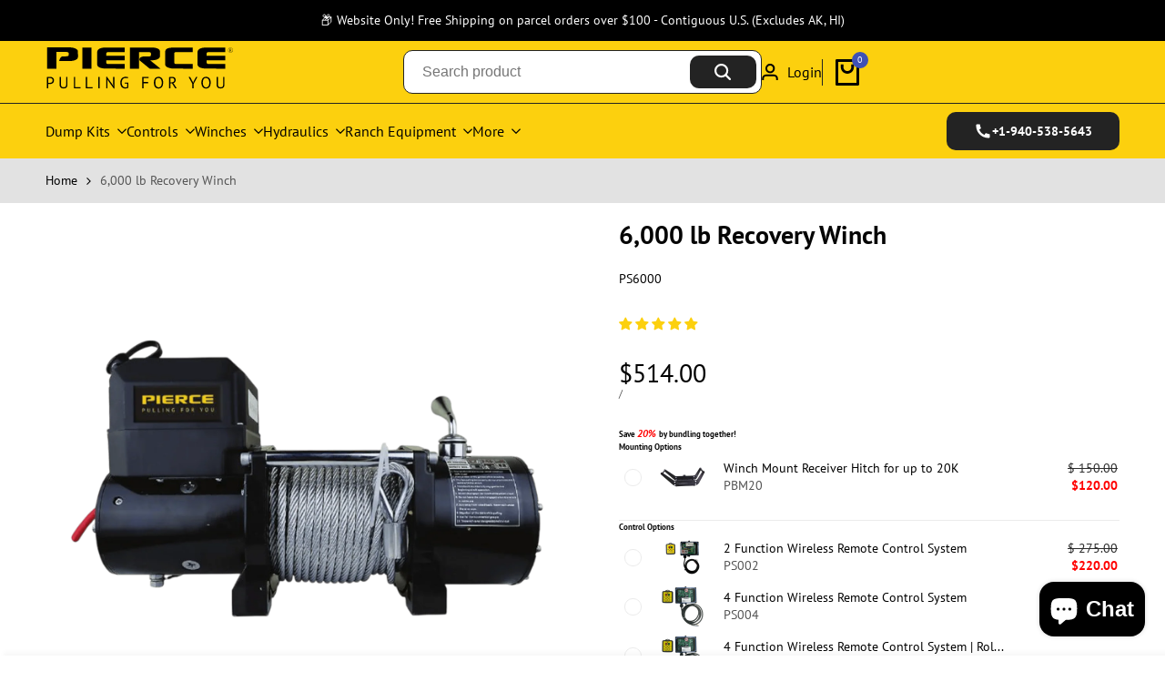

--- FILE ---
content_type: text/html; charset=utf-8
request_url: https://www.piercearrowinc.com/products/6-000-lb-recovery-winch
body_size: 95113
content:
<!doctype html><html class="no-js hdt-pr-img__effect-none hdt-badge__shape-round dir--ltr hdt-hidden-products-wishlist hdt-hidden-products-compare hdt-pr-uppercase_title" lang="en" dir="ltr">
  <head>
	<!-- Added by AVADA SEO Suite -->
	<script async crossorigin fetchpriority="high" src="/cdn/shopifycloud/importmap-polyfill/es-modules-shim.2.4.0.js"></script>
<script>
  const avadaLightJsExclude = ['cdn.nfcube.com', 'assets/ecom.js', 'variant-title-king', 'linked_options_variants', 'smile-loader.js', 'smart-product-filter-search', 'rivo-loyalty-referrals', 'avada-cookie-consent', 'consentmo-gdpr', 'quinn', 'pandectes'];
  const avadaLightJsInclude = ['https://www.googletagmanager.com/', 'https://connect.facebook.net/', 'https://business-api.tiktok.com/', 'https://static.klaviyo.com/', 'https://omnisnippet1.com/', 'https://cdn.shopify.com/extensions/911e18d4-4f92-4d3d-b727-c7ea3e88359d/inbox-1239/assets/', 'https://www.piercearrowinc.com/cdn/wpm/bad98e495we9015cc8p0f403f8ambaddb7f4m.js'];
  window.AVADA_SPEED_BLACKLIST = avadaLightJsInclude.map(item => new RegExp(item, 'i'));
  window.AVADA_SPEED_WHITELIST = avadaLightJsExclude.map(item => new RegExp(item, 'i'));
</script>

<script>
  const isSpeedUpEnable = !1759995063387 || Date.now() < 1759995063387;
  if (isSpeedUpEnable) {
    const avadaSpeedUp=1;
    if(isSpeedUpEnable) {
  function _0x55aa(_0x575858,_0x2fd0be){const _0x30a92f=_0x1cb5();return _0x55aa=function(_0x4e8b41,_0xcd1690){_0x4e8b41=_0x4e8b41-(0xb5e+0xd*0x147+-0x1b1a);let _0x1c09f7=_0x30a92f[_0x4e8b41];return _0x1c09f7;},_0x55aa(_0x575858,_0x2fd0be);}(function(_0x4ad4dc,_0x42545f){const _0x5c7741=_0x55aa,_0x323f4d=_0x4ad4dc();while(!![]){try{const _0x588ea5=parseInt(_0x5c7741(0x10c))/(0xb6f+-0x1853+0xce5)*(-parseInt(_0x5c7741(0x157))/(-0x2363*0x1+0x1dd4+0x591*0x1))+-parseInt(_0x5c7741(0x171))/(0x269b+-0xeb+-0xf*0x283)*(parseInt(_0x5c7741(0x116))/(0x2e1+0x1*0x17b3+-0x110*0x19))+-parseInt(_0x5c7741(0x147))/(-0x1489+-0x312*0x6+0x26fa*0x1)+-parseInt(_0x5c7741(0xfa))/(-0x744+0x1*0xb5d+-0x413)*(-parseInt(_0x5c7741(0x102))/(-0x1e87+0x9e*-0x16+0x2c22))+parseInt(_0x5c7741(0x136))/(0x1e2d+0x1498+-0x1a3*0x1f)+parseInt(_0x5c7741(0x16e))/(0x460+0x1d96+0x3*-0xb4f)*(-parseInt(_0x5c7741(0xe3))/(-0x9ca+-0x1*-0x93f+0x1*0x95))+parseInt(_0x5c7741(0xf8))/(-0x1f73*0x1+0x6*-0x510+0x3dde);if(_0x588ea5===_0x42545f)break;else _0x323f4d['push'](_0x323f4d['shift']());}catch(_0x5d6d7e){_0x323f4d['push'](_0x323f4d['shift']());}}}(_0x1cb5,-0x193549+0x5dc3*-0x31+-0x2f963*-0x13),(function(){const _0x5cb2b4=_0x55aa,_0x23f9e9={'yXGBq':function(_0x237aef,_0x385938){return _0x237aef!==_0x385938;},'XduVF':function(_0x21018d,_0x56ff60){return _0x21018d===_0x56ff60;},'RChnz':_0x5cb2b4(0xf4)+_0x5cb2b4(0xe9)+_0x5cb2b4(0x14a),'TAsuR':function(_0xe21eca,_0x33e114){return _0xe21eca%_0x33e114;},'EvLYw':function(_0x1326ad,_0x261d04){return _0x1326ad!==_0x261d04;},'nnhAQ':_0x5cb2b4(0x107),'swpMF':_0x5cb2b4(0x16d),'plMMu':_0x5cb2b4(0xe8)+_0x5cb2b4(0x135),'PqBPA':function(_0x2ba85c,_0x35b541){return _0x2ba85c<_0x35b541;},'NKPCA':_0x5cb2b4(0xfc),'TINqh':function(_0x4116e3,_0x3ffd02,_0x2c8722){return _0x4116e3(_0x3ffd02,_0x2c8722);},'BAueN':_0x5cb2b4(0x120),'NgloT':_0x5cb2b4(0x14c),'ThSSU':function(_0xeb212a,_0x4341c1){return _0xeb212a+_0x4341c1;},'lDDHN':function(_0x4a1a48,_0x45ebfb){return _0x4a1a48 instanceof _0x45ebfb;},'toAYB':function(_0xcf0fa9,_0xf5fa6a){return _0xcf0fa9 instanceof _0xf5fa6a;},'VMiyW':function(_0x5300e4,_0x44e0f4){return _0x5300e4(_0x44e0f4);},'iyhbw':_0x5cb2b4(0x119),'zuWfR':function(_0x19c3e4,_0x4ee6e8){return _0x19c3e4<_0x4ee6e8;},'vEmrv':function(_0xd798cf,_0x5ea2dd){return _0xd798cf!==_0x5ea2dd;},'yxERj':function(_0x24b03b,_0x5aa292){return _0x24b03b||_0x5aa292;},'MZpwM':_0x5cb2b4(0x110)+_0x5cb2b4(0x109)+'pt','IeUHK':function(_0x5a4c7e,_0x2edf70){return _0x5a4c7e-_0x2edf70;},'Idvge':function(_0x3b526e,_0x36b469){return _0x3b526e<_0x36b469;},'qRwfm':_0x5cb2b4(0x16b)+_0x5cb2b4(0xf1),'CvXDN':function(_0x4b4208,_0x1db216){return _0x4b4208<_0x1db216;},'acPIM':function(_0x7d44b7,_0x3020d2){return _0x7d44b7(_0x3020d2);},'MyLMO':function(_0x22d4b2,_0xe7a6a0){return _0x22d4b2<_0xe7a6a0;},'boDyh':function(_0x176992,_0x346381,_0xab7fc){return _0x176992(_0x346381,_0xab7fc);},'ZANXD':_0x5cb2b4(0x10f)+_0x5cb2b4(0x12a)+_0x5cb2b4(0x142),'CXwRZ':_0x5cb2b4(0x123)+_0x5cb2b4(0x15f),'AuMHM':_0x5cb2b4(0x161),'KUuFZ':_0x5cb2b4(0xe6),'MSwtw':_0x5cb2b4(0x13a),'ERvPB':_0x5cb2b4(0x134),'ycTDj':_0x5cb2b4(0x15b),'Tvhir':_0x5cb2b4(0x154)},_0x469be1=_0x23f9e9[_0x5cb2b4(0x153)],_0x36fe07={'blacklist':window[_0x5cb2b4(0x11f)+_0x5cb2b4(0x115)+'T'],'whitelist':window[_0x5cb2b4(0x11f)+_0x5cb2b4(0x13e)+'T']},_0x26516a={'blacklisted':[]},_0x34e4a6=(_0x2be2f5,_0x25b3b2)=>{const _0x80dd2=_0x5cb2b4;if(_0x2be2f5&&(!_0x25b3b2||_0x23f9e9[_0x80dd2(0x13b)](_0x25b3b2,_0x469be1))&&(!_0x36fe07[_0x80dd2(0x170)]||_0x36fe07[_0x80dd2(0x170)][_0x80dd2(0x151)](_0xa5c7cf=>_0xa5c7cf[_0x80dd2(0x12b)](_0x2be2f5)))&&(!_0x36fe07[_0x80dd2(0x165)]||_0x36fe07[_0x80dd2(0x165)][_0x80dd2(0x156)](_0x4e2570=>!_0x4e2570[_0x80dd2(0x12b)](_0x2be2f5)))&&_0x23f9e9[_0x80dd2(0xf7)](avadaSpeedUp,0x5*0x256+-0x1*0x66c+-0x542+0.5)&&_0x2be2f5[_0x80dd2(0x137)](_0x23f9e9[_0x80dd2(0xe7)])){const _0x413c89=_0x2be2f5[_0x80dd2(0x16c)];return _0x23f9e9[_0x80dd2(0xf7)](_0x23f9e9[_0x80dd2(0x11e)](_0x413c89,-0x1deb*-0x1+0xf13+-0x2cfc),0x1176+-0x78b*0x5+0x1441);}return _0x2be2f5&&(!_0x25b3b2||_0x23f9e9[_0x80dd2(0xed)](_0x25b3b2,_0x469be1))&&(!_0x36fe07[_0x80dd2(0x170)]||_0x36fe07[_0x80dd2(0x170)][_0x80dd2(0x151)](_0x3d689d=>_0x3d689d[_0x80dd2(0x12b)](_0x2be2f5)))&&(!_0x36fe07[_0x80dd2(0x165)]||_0x36fe07[_0x80dd2(0x165)][_0x80dd2(0x156)](_0x26a7b3=>!_0x26a7b3[_0x80dd2(0x12b)](_0x2be2f5)));},_0x11462f=function(_0x42927f){const _0x346823=_0x5cb2b4,_0x5426ae=_0x42927f[_0x346823(0x159)+'te'](_0x23f9e9[_0x346823(0x14e)]);return _0x36fe07[_0x346823(0x170)]&&_0x36fe07[_0x346823(0x170)][_0x346823(0x156)](_0x107b0d=>!_0x107b0d[_0x346823(0x12b)](_0x5426ae))||_0x36fe07[_0x346823(0x165)]&&_0x36fe07[_0x346823(0x165)][_0x346823(0x151)](_0x1e7160=>_0x1e7160[_0x346823(0x12b)](_0x5426ae));},_0x39299f=new MutationObserver(_0x45c995=>{const _0x21802a=_0x5cb2b4,_0x3bc801={'mafxh':function(_0x6f9c57,_0x229989){const _0x9d39b1=_0x55aa;return _0x23f9e9[_0x9d39b1(0xf7)](_0x6f9c57,_0x229989);},'SrchE':_0x23f9e9[_0x21802a(0xe2)],'pvjbV':_0x23f9e9[_0x21802a(0xf6)]};for(let _0x333494=-0x7d7+-0x893+0x106a;_0x23f9e9[_0x21802a(0x158)](_0x333494,_0x45c995[_0x21802a(0x16c)]);_0x333494++){const {addedNodes:_0x1b685b}=_0x45c995[_0x333494];for(let _0x2f087=0x1f03+0x84b+0x1*-0x274e;_0x23f9e9[_0x21802a(0x158)](_0x2f087,_0x1b685b[_0x21802a(0x16c)]);_0x2f087++){const _0x4e5bac=_0x1b685b[_0x2f087];if(_0x23f9e9[_0x21802a(0xf7)](_0x4e5bac[_0x21802a(0x121)],-0x1f3a+-0x1*0x1b93+-0x3*-0x139a)&&_0x23f9e9[_0x21802a(0xf7)](_0x4e5bac[_0x21802a(0x152)],_0x23f9e9[_0x21802a(0xe0)])){const _0x5d9a67=_0x4e5bac[_0x21802a(0x107)],_0x3fb522=_0x4e5bac[_0x21802a(0x16d)];if(_0x23f9e9[_0x21802a(0x103)](_0x34e4a6,_0x5d9a67,_0x3fb522)){_0x26516a[_0x21802a(0x160)+'d'][_0x21802a(0x128)]([_0x4e5bac,_0x4e5bac[_0x21802a(0x16d)]]),_0x4e5bac[_0x21802a(0x16d)]=_0x469be1;const _0x1e52da=function(_0x2c95ff){const _0x359b13=_0x21802a;if(_0x3bc801[_0x359b13(0x118)](_0x4e5bac[_0x359b13(0x159)+'te'](_0x3bc801[_0x359b13(0x166)]),_0x469be1))_0x2c95ff[_0x359b13(0x112)+_0x359b13(0x150)]();_0x4e5bac[_0x359b13(0xec)+_0x359b13(0x130)](_0x3bc801[_0x359b13(0xe4)],_0x1e52da);};_0x4e5bac[_0x21802a(0x12d)+_0x21802a(0x163)](_0x23f9e9[_0x21802a(0xf6)],_0x1e52da),_0x4e5bac[_0x21802a(0x12c)+_0x21802a(0x131)]&&_0x4e5bac[_0x21802a(0x12c)+_0x21802a(0x131)][_0x21802a(0x11a)+'d'](_0x4e5bac);}}}}});_0x39299f[_0x5cb2b4(0x105)](document[_0x5cb2b4(0x10b)+_0x5cb2b4(0x16a)],{'childList':!![],'subtree':!![]});const _0x2910a9=/[|\\{}()\[\]^$+*?.]/g,_0xa9f173=function(..._0x1baa33){const _0x3053cc=_0x5cb2b4,_0x2e6f61={'mMWha':function(_0x158c76,_0x5c404b){const _0x25a05c=_0x55aa;return _0x23f9e9[_0x25a05c(0xf7)](_0x158c76,_0x5c404b);},'BXirI':_0x23f9e9[_0x3053cc(0x141)],'COGok':function(_0x421bf7,_0x55453a){const _0x4fd417=_0x3053cc;return _0x23f9e9[_0x4fd417(0x167)](_0x421bf7,_0x55453a);},'XLSAp':function(_0x193984,_0x35c446){const _0x5bbecf=_0x3053cc;return _0x23f9e9[_0x5bbecf(0xed)](_0x193984,_0x35c446);},'EygRw':function(_0xfbb69c,_0x21b15d){const _0xe5c840=_0x3053cc;return _0x23f9e9[_0xe5c840(0x104)](_0xfbb69c,_0x21b15d);},'xZuNx':_0x23f9e9[_0x3053cc(0x139)],'SBUaW':function(_0x5739bf,_0x2c2fab){const _0x42cbb1=_0x3053cc;return _0x23f9e9[_0x42cbb1(0x172)](_0x5739bf,_0x2c2fab);},'EAoTR':function(_0x123b29,_0x5b29bf){const _0x2828d2=_0x3053cc;return _0x23f9e9[_0x2828d2(0x11d)](_0x123b29,_0x5b29bf);},'cdYdq':_0x23f9e9[_0x3053cc(0x14e)],'WzJcf':_0x23f9e9[_0x3053cc(0xe2)],'nytPK':function(_0x53f733,_0x4ad021){const _0x4f0333=_0x3053cc;return _0x23f9e9[_0x4f0333(0x148)](_0x53f733,_0x4ad021);},'oUrHG':_0x23f9e9[_0x3053cc(0x14d)],'dnxjX':function(_0xed6b5f,_0x573f55){const _0x57aa03=_0x3053cc;return _0x23f9e9[_0x57aa03(0x15a)](_0xed6b5f,_0x573f55);}};_0x23f9e9[_0x3053cc(0x15d)](_0x1baa33[_0x3053cc(0x16c)],-0x1a3*-0x9+-0xf9*0xb+-0x407*0x1)?(_0x36fe07[_0x3053cc(0x170)]=[],_0x36fe07[_0x3053cc(0x165)]=[]):(_0x36fe07[_0x3053cc(0x170)]&&(_0x36fe07[_0x3053cc(0x170)]=_0x36fe07[_0x3053cc(0x170)][_0x3053cc(0x106)](_0xa8e001=>_0x1baa33[_0x3053cc(0x156)](_0x4a8a28=>{const _0x2e425b=_0x3053cc;if(_0x2e6f61[_0x2e425b(0x111)](typeof _0x4a8a28,_0x2e6f61[_0x2e425b(0x155)]))return!_0xa8e001[_0x2e425b(0x12b)](_0x4a8a28);else{if(_0x2e6f61[_0x2e425b(0xeb)](_0x4a8a28,RegExp))return _0x2e6f61[_0x2e425b(0x145)](_0xa8e001[_0x2e425b(0xdf)](),_0x4a8a28[_0x2e425b(0xdf)]());}}))),_0x36fe07[_0x3053cc(0x165)]&&(_0x36fe07[_0x3053cc(0x165)]=[..._0x36fe07[_0x3053cc(0x165)],..._0x1baa33[_0x3053cc(0xff)](_0x4e4c02=>{const _0x7c755c=_0x3053cc;if(_0x23f9e9[_0x7c755c(0xf7)](typeof _0x4e4c02,_0x23f9e9[_0x7c755c(0x141)])){const _0x932437=_0x4e4c02[_0x7c755c(0xea)](_0x2910a9,_0x23f9e9[_0x7c755c(0x16f)]),_0x34e686=_0x23f9e9[_0x7c755c(0xf0)](_0x23f9e9[_0x7c755c(0xf0)]('.*',_0x932437),'.*');if(_0x36fe07[_0x7c755c(0x165)][_0x7c755c(0x156)](_0x21ef9a=>_0x21ef9a[_0x7c755c(0xdf)]()!==_0x34e686[_0x7c755c(0xdf)]()))return new RegExp(_0x34e686);}else{if(_0x23f9e9[_0x7c755c(0x117)](_0x4e4c02,RegExp)){if(_0x36fe07[_0x7c755c(0x165)][_0x7c755c(0x156)](_0x5a3f09=>_0x5a3f09[_0x7c755c(0xdf)]()!==_0x4e4c02[_0x7c755c(0xdf)]()))return _0x4e4c02;}}return null;})[_0x3053cc(0x106)](Boolean)]));const _0x3eeb55=document[_0x3053cc(0x11b)+_0x3053cc(0x10e)](_0x23f9e9[_0x3053cc(0xf0)](_0x23f9e9[_0x3053cc(0xf0)](_0x23f9e9[_0x3053cc(0x122)],_0x469be1),'"]'));for(let _0xf831f7=-0x21aa+-0x1793+0x393d*0x1;_0x23f9e9[_0x3053cc(0x14b)](_0xf831f7,_0x3eeb55[_0x3053cc(0x16c)]);_0xf831f7++){const _0x5868cb=_0x3eeb55[_0xf831f7];_0x23f9e9[_0x3053cc(0x132)](_0x11462f,_0x5868cb)&&(_0x26516a[_0x3053cc(0x160)+'d'][_0x3053cc(0x128)]([_0x5868cb,_0x23f9e9[_0x3053cc(0x14d)]]),_0x5868cb[_0x3053cc(0x12c)+_0x3053cc(0x131)][_0x3053cc(0x11a)+'d'](_0x5868cb));}let _0xdf8cd0=-0x17da+0x2461+-0xc87*0x1;[..._0x26516a[_0x3053cc(0x160)+'d']][_0x3053cc(0x10d)](([_0x226aeb,_0x33eaa7],_0xe33bca)=>{const _0x2aa7bf=_0x3053cc;if(_0x2e6f61[_0x2aa7bf(0x143)](_0x11462f,_0x226aeb)){const _0x41da0d=document[_0x2aa7bf(0x11c)+_0x2aa7bf(0x131)](_0x2e6f61[_0x2aa7bf(0x127)]);for(let _0x6784c7=0xd7b+-0xaa5+-0x2d6;_0x2e6f61[_0x2aa7bf(0x164)](_0x6784c7,_0x226aeb[_0x2aa7bf(0xe5)][_0x2aa7bf(0x16c)]);_0x6784c7++){const _0x4ca758=_0x226aeb[_0x2aa7bf(0xe5)][_0x6784c7];_0x2e6f61[_0x2aa7bf(0x12f)](_0x4ca758[_0x2aa7bf(0x133)],_0x2e6f61[_0x2aa7bf(0x13f)])&&_0x2e6f61[_0x2aa7bf(0x145)](_0x4ca758[_0x2aa7bf(0x133)],_0x2e6f61[_0x2aa7bf(0x100)])&&_0x41da0d[_0x2aa7bf(0xe1)+'te'](_0x4ca758[_0x2aa7bf(0x133)],_0x226aeb[_0x2aa7bf(0xe5)][_0x6784c7][_0x2aa7bf(0x12e)]);}_0x41da0d[_0x2aa7bf(0xe1)+'te'](_0x2e6f61[_0x2aa7bf(0x13f)],_0x226aeb[_0x2aa7bf(0x107)]),_0x41da0d[_0x2aa7bf(0xe1)+'te'](_0x2e6f61[_0x2aa7bf(0x100)],_0x2e6f61[_0x2aa7bf(0x101)](_0x33eaa7,_0x2e6f61[_0x2aa7bf(0x126)])),document[_0x2aa7bf(0x113)][_0x2aa7bf(0x146)+'d'](_0x41da0d),_0x26516a[_0x2aa7bf(0x160)+'d'][_0x2aa7bf(0x162)](_0x2e6f61[_0x2aa7bf(0x13d)](_0xe33bca,_0xdf8cd0),-0x105d*0x2+0x1*-0xeaa+0x2f65),_0xdf8cd0++;}}),_0x36fe07[_0x3053cc(0x170)]&&_0x23f9e9[_0x3053cc(0xf3)](_0x36fe07[_0x3053cc(0x170)][_0x3053cc(0x16c)],0x10f2+-0x1a42+0x951)&&_0x39299f[_0x3053cc(0x15c)]();},_0x4c2397=document[_0x5cb2b4(0x11c)+_0x5cb2b4(0x131)],_0x573f89={'src':Object[_0x5cb2b4(0x14f)+_0x5cb2b4(0xfd)+_0x5cb2b4(0x144)](HTMLScriptElement[_0x5cb2b4(0xf9)],_0x23f9e9[_0x5cb2b4(0x14e)]),'type':Object[_0x5cb2b4(0x14f)+_0x5cb2b4(0xfd)+_0x5cb2b4(0x144)](HTMLScriptElement[_0x5cb2b4(0xf9)],_0x23f9e9[_0x5cb2b4(0xe2)])};document[_0x5cb2b4(0x11c)+_0x5cb2b4(0x131)]=function(..._0x4db605){const _0x1480b5=_0x5cb2b4,_0x3a6982={'KNNxG':function(_0x32fa39,_0x2a57e4,_0x3cc08f){const _0x5ead12=_0x55aa;return _0x23f9e9[_0x5ead12(0x169)](_0x32fa39,_0x2a57e4,_0x3cc08f);}};if(_0x23f9e9[_0x1480b5(0x13b)](_0x4db605[-0x4*-0x376+0x4*0x2f+-0xe94][_0x1480b5(0x140)+'e'](),_0x23f9e9[_0x1480b5(0x139)]))return _0x4c2397[_0x1480b5(0x114)](document)(..._0x4db605);const _0x2f091d=_0x4c2397[_0x1480b5(0x114)](document)(..._0x4db605);try{Object[_0x1480b5(0xf2)+_0x1480b5(0x149)](_0x2f091d,{'src':{..._0x573f89[_0x1480b5(0x107)],'set'(_0x3ae2bc){const _0x5d6fdc=_0x1480b5;_0x3a6982[_0x5d6fdc(0x129)](_0x34e4a6,_0x3ae2bc,_0x2f091d[_0x5d6fdc(0x16d)])&&_0x573f89[_0x5d6fdc(0x16d)][_0x5d6fdc(0x10a)][_0x5d6fdc(0x125)](this,_0x469be1),_0x573f89[_0x5d6fdc(0x107)][_0x5d6fdc(0x10a)][_0x5d6fdc(0x125)](this,_0x3ae2bc);}},'type':{..._0x573f89[_0x1480b5(0x16d)],'get'(){const _0x436e9e=_0x1480b5,_0x4b63b9=_0x573f89[_0x436e9e(0x16d)][_0x436e9e(0xfb)][_0x436e9e(0x125)](this);if(_0x23f9e9[_0x436e9e(0xf7)](_0x4b63b9,_0x469be1)||_0x23f9e9[_0x436e9e(0x103)](_0x34e4a6,this[_0x436e9e(0x107)],_0x4b63b9))return null;return _0x4b63b9;},'set'(_0x174ea3){const _0x1dff57=_0x1480b5,_0xa2fd13=_0x23f9e9[_0x1dff57(0x103)](_0x34e4a6,_0x2f091d[_0x1dff57(0x107)],_0x2f091d[_0x1dff57(0x16d)])?_0x469be1:_0x174ea3;_0x573f89[_0x1dff57(0x16d)][_0x1dff57(0x10a)][_0x1dff57(0x125)](this,_0xa2fd13);}}}),_0x2f091d[_0x1480b5(0xe1)+'te']=function(_0x5b0870,_0x8c60d5){const _0xab22d4=_0x1480b5;if(_0x23f9e9[_0xab22d4(0xf7)](_0x5b0870,_0x23f9e9[_0xab22d4(0xe2)])||_0x23f9e9[_0xab22d4(0xf7)](_0x5b0870,_0x23f9e9[_0xab22d4(0x14e)]))_0x2f091d[_0x5b0870]=_0x8c60d5;else HTMLScriptElement[_0xab22d4(0xf9)][_0xab22d4(0xe1)+'te'][_0xab22d4(0x125)](_0x2f091d,_0x5b0870,_0x8c60d5);};}catch(_0x5a9461){console[_0x1480b5(0x168)](_0x23f9e9[_0x1480b5(0xef)],_0x5a9461);}return _0x2f091d;};const _0x5883c5=[_0x23f9e9[_0x5cb2b4(0xfe)],_0x23f9e9[_0x5cb2b4(0x13c)],_0x23f9e9[_0x5cb2b4(0xf5)],_0x23f9e9[_0x5cb2b4(0x15e)],_0x23f9e9[_0x5cb2b4(0x138)],_0x23f9e9[_0x5cb2b4(0x124)]],_0x4ab8d2=_0x5883c5[_0x5cb2b4(0xff)](_0x439d08=>{return{'type':_0x439d08,'listener':()=>_0xa9f173(),'options':{'passive':!![]}};});_0x4ab8d2[_0x5cb2b4(0x10d)](_0x4d3535=>{const _0x3882ab=_0x5cb2b4;document[_0x3882ab(0x12d)+_0x3882ab(0x163)](_0x4d3535[_0x3882ab(0x16d)],_0x4d3535[_0x3882ab(0xee)],_0x4d3535[_0x3882ab(0x108)]);});}()));function _0x1cb5(){const _0x15f8e0=['ault','some','tagName','CXwRZ','wheel','BXirI','every','6lYvYYX','PqBPA','getAttribu','IeUHK','touchstart','disconnect','Idvge','ERvPB','/blocked','blackliste','keydown','splice','stener','SBUaW','whitelist','SrchE','toAYB','warn','boDyh','ement','script[typ','length','type','346347wGqEBH','NgloT','blacklist','33OVoYHk','zuWfR','toString','NKPCA','setAttribu','swpMF','230EEqEiq','pvjbV','attributes','mousemove','RChnz','beforescri','y.com/exte','replace','COGok','removeEven','EvLYw','listener','ZANXD','ThSSU','e="','defineProp','MyLMO','cdn.shopif','MSwtw','plMMu','XduVF','22621984JRJQxz','prototype','8818116NVbcZr','get','SCRIPT','ertyDescri','AuMHM','map','WzJcf','nytPK','7kiZatp','TINqh','VMiyW','observe','filter','src','options','n/javascri','set','documentEl','478083wuqgQV','forEach','torAll','Avada cann','applicatio','mMWha','preventDef','head','bind','D_BLACKLIS','75496skzGVx','lDDHN','mafxh','script','removeChil','querySelec','createElem','vEmrv','TAsuR','AVADA_SPEE','string','nodeType','qRwfm','javascript','Tvhir','call','oUrHG','xZuNx','push','KNNxG','ot lazy lo','test','parentElem','addEventLi','value','EAoTR','tListener','ent','acPIM','name','touchmove','ptexecute','6968312SmqlIb','includes','ycTDj','iyhbw','touchend','yXGBq','KUuFZ','dnxjX','D_WHITELIS','cdYdq','toLowerCas','BAueN','ad script','EygRw','ptor','XLSAp','appendChil','4975500NoPAFA','yxERj','erties','nsions','CvXDN','\$&','MZpwM','nnhAQ','getOwnProp'];_0x1cb5=function(){return _0x15f8e0;};return _0x1cb5();}
}
    class LightJsLoader{constructor(e){this.jQs=[],this.listener=this.handleListener.bind(this,e),this.scripts=["default","defer","async"].reduce(((e,t)=>({...e,[t]:[]})),{});const t=this;e.forEach((e=>window.addEventListener(e,t.listener,{passive:!0})))}handleListener(e){const t=this;return e.forEach((e=>window.removeEventListener(e,t.listener))),"complete"===document.readyState?this.handleDOM():document.addEventListener("readystatechange",(e=>{if("complete"===e.target.readyState)return setTimeout(t.handleDOM.bind(t),1)}))}async handleDOM(){this.suspendEvent(),this.suspendJQuery(),this.findScripts(),this.preloadScripts();for(const e of Object.keys(this.scripts))await this.replaceScripts(this.scripts[e]);for(const e of["DOMContentLoaded","readystatechange"])await this.requestRepaint(),document.dispatchEvent(new Event("lightJS-"+e));document.lightJSonreadystatechange&&document.lightJSonreadystatechange();for(const e of["DOMContentLoaded","load"])await this.requestRepaint(),window.dispatchEvent(new Event("lightJS-"+e));await this.requestRepaint(),window.lightJSonload&&window.lightJSonload(),await this.requestRepaint(),this.jQs.forEach((e=>e(window).trigger("lightJS-jquery-load"))),window.dispatchEvent(new Event("lightJS-pageshow")),await this.requestRepaint(),window.lightJSonpageshow&&window.lightJSonpageshow()}async requestRepaint(){return new Promise((e=>requestAnimationFrame(e)))}findScripts(){document.querySelectorAll("script[type=lightJs]").forEach((e=>{e.hasAttribute("src")?e.hasAttribute("async")&&e.async?this.scripts.async.push(e):e.hasAttribute("defer")&&e.defer?this.scripts.defer.push(e):this.scripts.default.push(e):this.scripts.default.push(e)}))}preloadScripts(){const e=this,t=Object.keys(this.scripts).reduce(((t,n)=>[...t,...e.scripts[n]]),[]),n=document.createDocumentFragment();t.forEach((e=>{const t=e.getAttribute("src");if(!t)return;const s=document.createElement("link");s.href=t,s.rel="preload",s.as="script",n.appendChild(s)})),document.head.appendChild(n)}async replaceScripts(e){let t;for(;t=e.shift();)await this.requestRepaint(),new Promise((e=>{const n=document.createElement("script");[...t.attributes].forEach((e=>{"type"!==e.nodeName&&n.setAttribute(e.nodeName,e.nodeValue)})),t.hasAttribute("src")?(n.addEventListener("load",e),n.addEventListener("error",e)):(n.text=t.text,e()),t.parentNode.replaceChild(n,t)}))}suspendEvent(){const e={};[{obj:document,name:"DOMContentLoaded"},{obj:window,name:"DOMContentLoaded"},{obj:window,name:"load"},{obj:window,name:"pageshow"},{obj:document,name:"readystatechange"}].map((t=>function(t,n){function s(n){return e[t].list.indexOf(n)>=0?"lightJS-"+n:n}e[t]||(e[t]={list:[n],add:t.addEventListener,remove:t.removeEventListener},t.addEventListener=(...n)=>{n[0]=s(n[0]),e[t].add.apply(t,n)},t.removeEventListener=(...n)=>{n[0]=s(n[0]),e[t].remove.apply(t,n)})}(t.obj,t.name))),[{obj:document,name:"onreadystatechange"},{obj:window,name:"onpageshow"}].map((e=>function(e,t){let n=e[t];Object.defineProperty(e,t,{get:()=>n||function(){},set:s=>{e["lightJS"+t]=n=s}})}(e.obj,e.name)))}suspendJQuery(){const e=this;let t=window.jQuery;Object.defineProperty(window,"jQuery",{get:()=>t,set(n){if(!n||!n.fn||!e.jQs.includes(n))return void(t=n);n.fn.ready=n.fn.init.prototype.ready=e=>{e.bind(document)(n)};const s=n.fn.on;n.fn.on=n.fn.init.prototype.on=function(...e){if(window!==this[0])return s.apply(this,e),this;const t=e=>e.split(" ").map((e=>"load"===e||0===e.indexOf("load.")?"lightJS-jquery-load":e)).join(" ");return"string"==typeof e[0]||e[0]instanceof String?(e[0]=t(e[0]),s.apply(this,e),this):("object"==typeof e[0]&&Object.keys(e[0]).forEach((n=>{delete Object.assign(e[0],{[t(n)]:e[0][n]})[n]})),s.apply(this,e),this)},e.jQs.push(n),t=n}})}}
new LightJsLoader(["keydown","mousemove","touchend","touchmove","touchstart","wheel"]);
  }
</script>

	<!-- /Added by AVADA SEO Suite -->
 

    
    <script type="application/ld+json">
      {
        "@context": "https://schema.org",
        "@type": "FAQPage",
        "mainEntity": [
          
            {
              "@type": "Question",
              "name": "Can I use a fuse to protect my winch and vehicle?",
              "acceptedAnswer": {
                "@type": "Answer",
                "text": "Yes, a fuse or circuit breaker is highly recommended to protect your winch and vehicle from electrical damage. A 400-amp circuit breaker is ideal, as it handles amperage spikes during winching and resets easily, unlike costly 400-amp fuses. Alternatively, a cut-off switch is a budget-friendly option to disconnect power during a short circuit, though it won’t prevent spikes. Always use properly rated devices for safety."
              }
            },
          
            {
              "@type": "Question",
              "name": "What precautions should I take when pulling heavy loads?",
              "acceptedAnswer": {
                "@type": "Answer",
                "text": "Place a heavy blanket, jacket, or winch dampener over the wire rope during heavy pulls. If the rope snaps, the cloth can help absorb energy and reduce dangerous backlash. Ensure the item is thick, secure, and placed midway along the taut rope. This simple step protects you and others nearby during tasks like vehicle recovery or heavy towing."
              }
            },
          
            {
              "@type": "Question",
              "name": "How can I provide a safe anchor point while winching?",
              "acceptedAnswer": {
                "@type": "Answer",
                "text": "Use a D-ring or bow shackle rated for your winch’s pulling capacity with a tree trunk protector or similar anchor strap. Select a sturdy anchor like a healthy tree or vehicle tow point. Wrap the protector around the anchor, attach the shackle, and connect the winch cable. Ensure all gear is rated for the load and check connections before winching. This prevents equipment failure or injury during tasks like vehicle recovery."
              }
            },
          
            {
              "@type": "Question",
              "name": "How can I double my winch pulling capacity? ",
              "acceptedAnswer": {
                "@type": "Answer",
                "text": "You can double your winch’s pulling capacity by using a snatch block, which is a pulley system that redirects the winch cable. Here’s how it works: Attach the snatch block to the load or a secure anchor point, then run the winch cable through the pulley and back to a fixed point, like the tow hook on your vehicle. This setup effectively halves the load on the winch by distributing it across two cable lines, allowing it to pull twice as much weight."
              }
            },
          
            {
              "@type": "Question",
              "name": "How much pulling power do I need from my winch?",
              "acceptedAnswer": {
                "@type": "Answer",
                "text": "Choose a winch with a pulling capacity at least 1.5 times your vehicle’s gross weight to handle obstacles like mud, snow, sand, water, or steep hills. For example, a 6,000-pound vehicle needs a winch rated for at least 9,000 pounds. This ensures enough power for safe recovery in tough conditions without overloading the winch."
              }
            },
          
            {
              "@type": "Question",
              "name": "How do I secure a load with my winch?",
              "acceptedAnswer": {
                "@type": "Answer",
                "text": "Use ratchet straps or tie-downs to secure a load safely. Winches are not suitable for tying down loads, as constant movement or vibration can damage their gears. Choose high-quality ratchet straps rated for the load’s weight and attach them to secure anchor points on your vehicle or trailer. Check straps for wear and ensure they’re tight to prevent shifting during transport."
              }
            },
          
            {
              "@type": "Question",
              "name": "What maintenance is required on my winch?",
              "acceptedAnswer": {
                "@type": "Answer",
                "text": "Regular maintenance extends your winch’s life. Lubricate all grease points, tighten bolts, and inspect electrical connections, especially at the battery, for corrosion or loose fittings. Check the wire rope for wear, flat spots, or broken strands; replace if damaged. Refer to your winch manual for specific checks. Routine care prevents breakdowns and ensures safe operation during tasks like vehicle recovery."
              }
            },
          
            {
              "@type": "Question",
              "name": "How do I re-spool the wire rope onto my winch?",
              "acceptedAnswer": {
                "@type": "Answer",
                "text": "Always wear leather gloves when re-spooling wire rope to protect your hands. Never use bare hands, as the rope can cause cuts or burns. Keep a slight load on the rope to spool it evenly. Guide the rope with one gloved hand while using the remote control in the other to operate the winch. This ensures safe, tight spooling for effective winching."
              }
            },
          
            {
              "@type": "Question",
              "name": "What should I do about my vehicles wheels while winching?",
              "acceptedAnswer": {
                "@type": "Answer",
                "text": "Place wheel chocks or sturdy blocks under your vehicle’s wheels before winching. This prevents the vehicle from rolling forward or backward, keeping it stable and safe during the pull. Use solid materials like wood, rubber chocks, or stones, and position them snugly against the tires. This is especially important on slopes or loose terrain during tasks like vehicle recovery."
              }
            }
          
        ]
      }
    </script>
  


<meta charset="utf-8">
    <meta http-equiv="X-UA-Compatible" content="IE=edge">
    <meta name="viewport" content="width=device-width,initial-scale=1">
    <meta name="theme-color" content="">
    <link rel="canonical" href="https://www.piercearrowinc.com/products/6-000-lb-recovery-winch">
<meta name="algolia-site-verification"  content="315C68199D2BE0ED" /><link rel="icon" type="image/png" href="//www.piercearrowinc.com/cdn/shop/files/logo_P-Ybackground_cd99f75e-634c-48a6-9396-dbfa89fd48f2.png?crop=center&height=32&v=1735683358&width=32">
      <link rel="apple-touch-icon" href="//www.piercearrowinc.com/cdn/shop/files/logo_P-Ybackground_cd99f75e-634c-48a6-9396-dbfa89fd48f2.png?crop=center&height=48&v=1735683358&width=48"><link rel="preconnect" href="https://fonts.shopifycdn.com" crossorigin><title>
      6,000 lb Recovery Winch
 &ndash; PIERCE </title><meta name="description" content="PIERCE PS6000 12V recovery winch with planetary gear drive delivers 6,000 lb pulling power and smooth, reliable performance for trailers and light recovery.">
<!-- /snippets/social-meta-tags.liquid -->

<meta property="og:site_name" content="PIERCE ">
<meta property="og:url" content="https://www.piercearrowinc.com/products/6-000-lb-recovery-winch">
<meta property="og:title" content="6,000 lb Recovery Winch">
<meta property="og:type" content="product">
<meta property="og:description" content="PIERCE PS6000 12V recovery winch with planetary gear drive delivers 6,000 lb pulling power and smooth, reliable performance for trailers and light recovery."><meta property="og:image" content="http://www.piercearrowinc.com/cdn/shop/files/6_000_lb_Recovery_Winch.png?v=1748034306">
  <meta property="og:image:secure_url" content="https://www.piercearrowinc.com/cdn/shop/files/6_000_lb_Recovery_Winch.png?v=1748034306">
  <meta property="og:image:width" content="2400">
  <meta property="og:image:height" content="2400"><meta property="og:price:amount" content="514.00">
  <meta property="og:price:currency" content="USD"><meta name="twitter:card" content="summary_large_image">
<meta name="twitter:title" content="6,000 lb Recovery Winch">
<meta name="twitter:description" content="PIERCE PS6000 12V recovery winch with planetary gear drive delivers 6,000 lb pulling power and smooth, reliable performance for trailers and light recovery.">
<script>
  window.themeHDN = {
    settings: {
      shopCurency: "USD",
      currencyFormat: "${{amount}}",
      moneyFormat: "${{amount}}",
      moneyWithCurrencyFormat: "${{amount}} USD",
      pageType: `product`,
      actionAfterATC: `go_cart_page`,
      currencyCodeEnabled: false,
      autoCurrencies: false,
      currencyRound: false,
      revealInView: true
      , shopTimezone: "-0600"}
  };
  document.documentElement.className = document.documentElement.className.replace('no-js', 'js');</script>
<script>if (!(HTMLScriptElement.supports && HTMLScriptElement.supports('importmap'))) { const importMap = document.createElement('script'); importMap.async = true; importMap.src = "//www.piercearrowinc.com/cdn/shop/t/34/assets/importmap.min.js?v=111504132928535020251747079238"; document.head.appendChild(importMap); }</script>
<script type="importmap">
  {
    "imports": {
      "vendor": "//www.piercearrowinc.com/cdn/shop/t/34/assets/vendor.min.js?v=94278592681068290511747079240",
      "global": "//www.piercearrowinc.com/cdn/shop/t/34/assets/global.min.js?v=6125246728591346511747079239",
      "photoswipe": "//www.piercearrowinc.com/cdn/shop/t/34/assets/es-photoswipe.min.js?v=56831319481966336101747079240",
      "dayjs": "//www.piercearrowinc.com/cdn/shop/t/34/assets/day.min.js?v=105690777647603308301747079239"
    }
  }
</script>
<script type="module" src="//www.piercearrowinc.com/cdn/shop/t/34/assets/vendor.min.js?v=94278592681068290511747079240" fetchpriority="high"></script>
<style data-shopify>@font-face {
  font-family: "PT Sans";
  font-weight: 400;
  font-style: normal;
  font-display: swap;
  src: url("//www.piercearrowinc.com/cdn/fonts/pt_sans/ptsans_n4.83e02f6420db1e9af259d3d7856d73a9dc4fb7ab.woff2") format("woff2"),
       url("//www.piercearrowinc.com/cdn/fonts/pt_sans/ptsans_n4.031cf9b26e734268d68c385b0ff08ff26d8b4b6b.woff") format("woff");
}

@font-face {
  font-family: "PT Sans";
  font-weight: 400;
  font-style: italic;
  font-display: swap;
  src: url("//www.piercearrowinc.com/cdn/fonts/pt_sans/ptsans_i4.13d0fa4d8e97d77e57a7b87d374df76447561c38.woff2") format("woff2"),
       url("//www.piercearrowinc.com/cdn/fonts/pt_sans/ptsans_i4.1ffe088c0458ba08706c5025ac59c175cc6ceb8d.woff") format("woff");
}

@font-face {
  font-family: "PT Sans";
  font-weight: 700;
  font-style: normal;
  font-display: swap;
  src: url("//www.piercearrowinc.com/cdn/fonts/pt_sans/ptsans_n7.304287b69b0b43b7d5b0f947011857fe41849126.woff2") format("woff2"),
       url("//www.piercearrowinc.com/cdn/fonts/pt_sans/ptsans_n7.6044f7e686f0b0c443754a8289995e64f1aba322.woff") format("woff");
}

@font-face {
  font-family: "PT Sans";
  font-weight: 700;
  font-style: italic;
  font-display: swap;
  src: url("//www.piercearrowinc.com/cdn/fonts/pt_sans/ptsans_i7.525de7532113d6a475ae29f6a88f8539c3238ecb.woff2") format("woff2"),
       url("//www.piercearrowinc.com/cdn/fonts/pt_sans/ptsans_i7.128ef16b0a49f64f8629b93373d2c7806f936889.woff") format("woff");
}





@font-face {
  font-family: Lora;
  font-weight: 400;
  font-style: normal;
  font-display: swap;
  src: url("//www.piercearrowinc.com/cdn/fonts/lora/lora_n4.9a60cb39eff3bfbc472bac5b3c5c4d7c878f0a8d.woff2") format("woff2"),
       url("//www.piercearrowinc.com/cdn/fonts/lora/lora_n4.4d935d2630ceaf34d2e494106075f8d9f1257d25.woff") format("woff");
}

@font-face {
  font-family: Lora;
  font-weight: 400;
  font-style: italic;
  font-display: swap;
  src: url("//www.piercearrowinc.com/cdn/fonts/lora/lora_i4.a5059b22bd0a7547da84d66d2f523d17d17325d3.woff2") format("woff2"),
       url("//www.piercearrowinc.com/cdn/fonts/lora/lora_i4.cb2d2ab46128fa7f84060d5f92cf3f49dc8181bd.woff") format("woff");
}

@font-face {
  font-family: Lora;
  font-weight: 500;
  font-style: normal;
  font-display: swap;
  src: url("//www.piercearrowinc.com/cdn/fonts/lora/lora_n5.04efeb8e68ba4da62f0fd6abc2572b934a6148ba.woff2") format("woff2"),
       url("//www.piercearrowinc.com/cdn/fonts/lora/lora_n5.e033d2f9dd010c91e161af150080aa55acb1b9f4.woff") format("woff");
}

@font-face {
  font-family: Lora;
  font-weight: 500;
  font-style: italic;
  font-display: swap;
  src: url("//www.piercearrowinc.com/cdn/fonts/lora/lora_i5.9c1ca8d88d18137812cdcd984d7d7f842728688a.woff2") format("woff2"),
       url("//www.piercearrowinc.com/cdn/fonts/lora/lora_i5.ed24366fac30370c42ac2ed86afc890ff4603855.woff") format("woff");
}

@font-face {
  font-family: Lora;
  font-weight: 600;
  font-style: normal;
  font-display: swap;
  src: url("//www.piercearrowinc.com/cdn/fonts/lora/lora_n6.3aa87f0c6eaa950e08df0d58173e7c15a64e7088.woff2") format("woff2"),
       url("//www.piercearrowinc.com/cdn/fonts/lora/lora_n6.802008a8ae62702ea355fc39db9f73dde0bee416.woff") format("woff");
}

@font-face {
  font-family: Lora;
  font-weight: 600;
  font-style: italic;
  font-display: swap;
  src: url("//www.piercearrowinc.com/cdn/fonts/lora/lora_i6.045fd1dfebc46698ed5ae1777a7f041abaf5893f.woff2") format("woff2"),
       url("//www.piercearrowinc.com/cdn/fonts/lora/lora_i6.dc9a8cad4135d04cc59992b2c00144c5257d0954.woff") format("woff");
}

@font-face {
  font-family: Lora;
  font-weight: 700;
  font-style: normal;
  font-display: swap;
  src: url("//www.piercearrowinc.com/cdn/fonts/lora/lora_n7.58a834e7e54c895806b2ffc982e4a00af29b1b9c.woff2") format("woff2"),
       url("//www.piercearrowinc.com/cdn/fonts/lora/lora_n7.05fdf76140ca6e72e48561caf7f9893c487c3f1b.woff") format("woff");
}

@font-face {
  font-family: Lora;
  font-weight: 700;
  font-style: italic;
  font-display: swap;
  src: url("//www.piercearrowinc.com/cdn/fonts/lora/lora_i7.1bf76118f47019e7581a865f0f538b8ea5900419.woff2") format("woff2"),
       url("//www.piercearrowinc.com/cdn/fonts/lora/lora_i7.1a7c7f083405ec98e57d8033d38caa748580f7ff.woff") format("woff");
}

:root {
    --aspect-ratiocus1: 0.716;
    --scrollbar-w: 0px;
    /* Spacing */
    --spacing-0-2: 0.2rem; /* 2px */
    --spacing-0-4: 0.4rem; /* 4px */
    --spacing-0-6: 0.6rem; /* 6px */
    --spacing-0-8: 0.8rem; /* 8px */
    --spacing-1: 1rem; /* 10px */
    --spacing-1-2: 1.2rem; /* 12px */
    --spacing-1-4: 1.4rem; /* 14px */
    --spacing-1-6: 1.6rem; /* 16px */
    --spacing-1-8: 1.8rem; /* 18px */
    --spacing-2: 2rem; /* 20px */
    --spacing-2-2: 2.2rem; /* 22px */
    --spacing-2-4: 2.4rem; /* 24px */
    --spacing-2-6: 2.6rem; /* 26px */
    --spacing-2-8: 2.8rem; /* 28px */
    --spacing-3: 3rem; /* 30px */
    --spacing-3-2: 3.2rem; /* 32px */
    --spacing-3-4: 3.4rem; /* 34px */
    --spacing-3-6: 3.6rem; /* 36px */
    --spacing-3-8: 3.8rem; /* 38px */
    --spacing-4: 4rem; /* 40px */
    --spacing-4-2: 4.2rem; /* 42px */
    --spacing-4-4: 4.4rem; /* 44px */
    --spacing-4-8: 4.8rem; /* 48px */
    --spacing-5: 5rem; /* 50px */
    --spacing-5-6: 5.6rem; /* 56px */
    --spacing-6: 6rem; /* 60px */
    --spacing-6-4: 6.4rem; /* 64px */
    --spacing-7: 7rem; /* 70px */
    --spacing-7-2: 7.2rem; /* 72px */
    --spacing-8: 8rem; /* 80px */
    --spacing-9: 9rem; /* 90px */
    --spacing-10: 10rem; /* 100px */

    /* Colors */
    --color-base-background: 255 255 255;
    --color-base-text: 5 5 5;
    --color-focus: 213 58 61;
    --payment-terms-background-color: rgb(255 255 255);

    /* Product badge colors */
    --color-on-sale-badge-background: 252 87 50;
    --color-on-sale-badge-text: 255 255 255;
    --color-new-badge-background: 72 212 187;
    --color-new-badge-text: 255 255 255;
    --color-sold-out-badge-background: 242 242 242;
    --color-sold-out-badge-text: 0 0 0;
    --color-pre-order-badge-background: 85 166 83;
    --color-pre-order-badge-text: 255 255 255;
    --color-custom-badge-background: 131 183 53;
    --color-custom-badge-text: 255 255 255;

    /* Notices colors */
    --color-tooltip-background: 35 35 35;
    --color-tooltip-text: 255 255 255;
    --color-success-background: 232 240 233;
    --color-success-text: 66 132 69;
    --color-warning-background: 251 246 234;
    --color-warning-text: 224 178 82;
    --color-error-background: 253 224 228;
    --color-error-text: 235 0 27;--f_family_1: "PT Sans", sans-serif;
    --f_family_2: "system_ui", -apple-system, 'Segoe UI', Roboto, 'Helvetica Neue', 'Noto Sans', 'Liberation Sans', Arial, sans-serif, 'Apple Color Emoji', 'Segoe UI Emoji', 'Segoe UI Symbol', 'Noto Color Emoji';
    --f_family_3: Lora, serif;--f_family: var(--f_family_1);/* --bs-font-sans-serif: var(--f_family); */

    --font-body-family: var(--f_family);
    --font-body-weight: 300;
    --font-body-weight-bold: 600;

    --font-heading-family: var('Albert Sans', sans-serif);
    --font-heading-weight: 700;

    --font-body-line-height: 1.4;
    --font-body-spacing: 0.0em;
    --font-heading-scale: 1.0;
    --font-heading-line-height: 1.3;
    --font-heading-spacing: 0.01em;
    --button-line-height: 1.2;

    --h0-size: 5.0rem;
    --h1-size: 5.0rem;
    --h2-size: 4.0rem;
    --h3-size: 3.0rem;
    --h4-size: 2.0rem;
    --h5-size: 1.5rem;
    --h6-size: 1.2rem;

    --h0-size-mb: 2.8rem;
    --h1-size-mb: 2.8rem;
    --h2-size-mb: 2.5rem;
    --h3-size-mb: 2.4rem;
    --h4-size-mb: 2.2rem;
    --h5-size-mb: 2.0rem;
    --h6-size-mb: 1.6rem;

    /* Font sizes */
    --text-xs: 1.0rem;
    --text-sm: 1.2rem;
    --text-base: 1.4rem;
    --text-lg: 1.6rem;
    --text-xl: 1.8rem;
    --text-2xl: 2.0rem;
    --text-4xl: 2.2rem;
    --text-6xl: 2.4rem;
    --text-8xl: 2.6rem;
    --text-10xl: 2.8rem;
    --text-12xl: 3.0rem;
    /* Font Weight */
    --font-light: 200;
    --font-normal: 300;
    --font-medium: 400;
    --font-semibold: 500;
    --font-bold: 600;
    --font-extrabold: 700;
    --font-black: 800;
    --spacing-x: 15px;
    --spacing-y: 15px;

    --container-max-width: 144rem;
    --container-max-width-padding-lg: 154rem;
    --container-max-width-padding-md: 150rem;
    --container-width-margin: 0rem;
    --spacing-sections-desktop: 0px;
    --spacing-sections-mobile: 0px;

    /* Border Radius */
    --rounded-2xs: 0.16666666666666666rem;
    --rounded-xs: 0.25rem;
    --rounded-sm: 0.5rem;
    --rounded: 1.0rem;
    --rounded-lg: 2.0rem;
    --rounded-full: 9999px;
    --rounded-button: 1.0rem;
    --rounded-input: 1.0rem;
    --rounded-product-card: 1.0rem;
    --rounded-product-media: 1.0rem;
    --rounded-collection-card: 0.3rem;
    --rounded-blog-card: 1.0rem;

    --padding-block-input: var(--spacing-0-6);
    --padding-inline-input: var(--spacing-1);
    --height-input: var(--spacing-4-2);
    --thickness-btn: 0.1rem;

    --cursor-zoom-in-icon: url(//www.piercearrowinc.com/cdn/shop/t/34/assets/cursor-zoom-in.svg?v=88807523373575012131747079238);
    --cursor-close-svg-url: url(//www.piercearrowinc.com/cdn/shop/t/34/assets/cursor-close.svg?v=47636334999695629861747079238);

    /* RTL support */
      --value-logical-flip: 1;
      --value-origin-start: left;
      --value-origin-end: right;}

  /* Color schemes */
  [color-scheme="scheme-1"] {
      --color-background: 255 255 255;
      --gradient-background: #ffffff;
      --color-background2: 242 242 242;

      --color-foreground: 0 0 0;
      --color-foreground2: 84 84 84;
      --color-accent: 44 44 44;
      --color-secondary: 191 191 191;
      --color-tertiary: 128 128 128;

      --color-button: 0 0 0;
      --color-button-text: 255 255 255;
      --color-button-border: 0 0 0;
      --color-secondary-button: 255 255 255;
      --color-secondary-button-text: 0 0 0;

      --hdt-btn-secondary-color: 76 76 76;
      --hdt-btn-secondary-bg: 191 191 191;

      --hdt-btn-tertiary-color: 51 51 51;
      --hdt-btn-tertiary-bg: 128 128 128;
      --color-secondary-brightness: 255 255 255;
      --color-link: 0 0 0;
      --color-accent: 44 44 44;
      --color-line-border: 235 235 235;
      --color-overlay: 0 0 0;
      --payment-terms-background-color: rgb(255 255 255);
      /* Product colors */
      --color-pr-price: 0 0 0;
      --color-pr-sale-price: 219 18 21;
      --color-pr-text: 0 0 0;
      --color-pr-rating: ;
      /* Input colors */
      --color-input-primary: 255 255 255;
      --color-input-secondary: 144 144 144;
    }
  [color-scheme="scheme-2"] {
      --color-background: 226 226 226;
      --gradient-background: #e2e2e2;
      --color-background2: 255 255 255;

      --color-foreground: 0 0 0;
      --color-foreground2: 84 84 84;
      --color-accent: 219 18 21;
      --color-secondary: 64 64 64;
      --color-tertiary: 128 128 128;

      --color-button: 255 255 255;
      --color-button-text: 0 0 0;
      --color-button-border: 235 235 235;
      --color-secondary-button: 226 226 226;
      --color-secondary-button-text: 0 0 0;

      --hdt-btn-secondary-color: 217 217 217;
      --hdt-btn-secondary-bg: 64 64 64;

      --hdt-btn-tertiary-color: 230 230 230;
      --hdt-btn-tertiary-bg: 128 128 128;
      --color-secondary-brightness: 255 255 255;
      --color-link: 0 0 0;
      --color-accent: 219 18 21;
      --color-line-border: 238 238 238;
      --color-overlay: 0 0 0;
      --payment-terms-background-color: rgb(226 226 226);
      /* Product colors */
      --color-pr-price: 0 0 0;
      --color-pr-sale-price: 219 18 21;
      --color-pr-text: 0 0 0;
      --color-pr-rating: ;
      /* Input colors */
      --color-input-primary: 255 255 255;
      --color-input-secondary: 0 0 0;
    }
  [color-scheme="scheme-3"] {
      --color-background: 255 255 255;
      --gradient-background: #ffffff;
      --color-background2: 255 255 255;

      --color-foreground: 0 0 0;
      --color-foreground2: 0 0 0;
      --color-accent: 219 18 21;
      --color-secondary: 64 64 64;
      --color-tertiary: 128 128 128;

      --color-button: 242 242 242;
      --color-button-text: 0 0 0;
      --color-button-border: 242 242 242;
      --color-secondary-button: 255 255 255;
      --color-secondary-button-text: 0 0 0;

      --hdt-btn-secondary-color: 217 217 217;
      --hdt-btn-secondary-bg: 64 64 64;

      --hdt-btn-tertiary-color: 230 230 230;
      --hdt-btn-tertiary-bg: 128 128 128;
      --color-secondary-brightness: 255 255 255;
      --color-link: 0 0 0;
      --color-accent: 219 18 21;
      --color-line-border: 238 238 238;
      --color-overlay: 0 0 0;
      --payment-terms-background-color: rgb(255 255 255);
      /* Product colors */
      --color-pr-price: 0 0 0;
      --color-pr-sale-price: 219 18 21;
      --color-pr-text: 0 0 0;
      --color-pr-rating: ;
      /* Input colors */
      --color-input-primary: 255 255 255;
      --color-input-secondary: 0 0 0;
    }
  [color-scheme="scheme-4"] {
      --color-background: 245 245 245;
      --gradient-background: #f5f5f5;
      --color-background2: 255 255 255;

      --color-foreground: 0 0 0;
      --color-foreground2: 84 84 84;
      --color-accent: 219 18 21;
      --color-secondary: 191 191 191;
      --color-tertiary: 128 128 128;

      --color-button: 0 0 0;
      --color-button-text: 255 255 255;
      --color-button-border: 0 0 0;
      --color-secondary-button: 245 245 245;
      --color-secondary-button-text: 0 0 0;

      --hdt-btn-secondary-color: 76 76 76;
      --hdt-btn-secondary-bg: 191 191 191;

      --hdt-btn-tertiary-color: 51 51 51;
      --hdt-btn-tertiary-bg: 128 128 128;
      --color-secondary-brightness: 255 255 255;
      --color-link: 0 0 0;
      --color-accent: 219 18 21;
      --color-line-border: 235 235 235;
      --color-overlay: 0 0 0;
      --payment-terms-background-color: rgb(245 245 245);
      /* Product colors */
      --color-pr-price: 0 0 0;
      --color-pr-sale-price: 219 18 21;
      --color-pr-text: 0 0 0;
      --color-pr-rating: ;
      /* Input colors */
      --color-input-primary: 255 255 255;
      --color-input-secondary: 144 144 144;
    }
  [color-scheme="scheme-5"] {
      --color-background: 251 247 240;
      --gradient-background: #fbf7f0;
      --color-background2: 251 247 240;

      --color-foreground: 0 0 0;
      --color-foreground2: 69 83 94;
      --color-accent: 219 18 21;
      --color-secondary: 191 191 191;
      --color-tertiary: 128 128 128;

      --color-button: 0 0 0;
      --color-button-text: 255 255 255;
      --color-button-border: 0 0 0;
      --color-secondary-button: 251 247 240;
      --color-secondary-button-text: 0 0 0;

      --hdt-btn-secondary-color: 76 76 76;
      --hdt-btn-secondary-bg: 191 191 191;

      --hdt-btn-tertiary-color: 51 51 51;
      --hdt-btn-tertiary-bg: 128 128 128;
      --color-secondary-brightness: 255 255 255;
      --color-link: 0 0 0;
      --color-accent: 219 18 21;
      --color-line-border: 0 0 0;
      --color-overlay: 0 0 0;
      --payment-terms-background-color: rgb(251 247 240);
      /* Product colors */
      --color-pr-price: 0 0 0;
      --color-pr-sale-price: 219 18 21;
      --color-pr-text: 0 0 0;
      --color-pr-rating: ;
      /* Input colors */
      --color-input-primary: 255 255 255;
      --color-input-secondary: 104 104 104;
    }
  [color-scheme="scheme-67a7ca9f-3333-4245-b79f-2e9849d7e615"] {
      --color-background: 0 0 0;
      --gradient-background: #000000;
      --color-background2: 68 68 68;

      --color-foreground: 255 255 255;
      --color-foreground2: 242 242 242;
      --color-accent: 252 208 14;
      --color-secondary: 64 64 64;
      --color-tertiary: 128 128 128;

      --color-button: 255 255 255;
      --color-button-text: 0 0 0;
      --color-button-border: 255 255 255;
      --color-secondary-button: 0 0 0;
      --color-secondary-button-text: 255 255 255;

      --hdt-btn-secondary-color: 217 217 217;
      --hdt-btn-secondary-bg: 64 64 64;

      --hdt-btn-tertiary-color: 230 230 230;
      --hdt-btn-tertiary-bg: 128 128 128;
      --color-secondary-brightness: 0 0 0;
      --color-link: 255 255 255;
      --color-accent: 252 208 14;
      --color-line-border: 68 68 68;
      --color-overlay: 0 0 0;
      --payment-terms-background-color: rgb(0 0 0);
      /* Product colors */
      --color-pr-price: 255 255 255;
      --color-pr-sale-price: 219 18 21;
      --color-pr-text: 255 255 255;
      --color-pr-rating: ;
      /* Input colors */
      --color-input-primary: 255 255 255;
      --color-input-secondary: 144 144 144;
    }
  [color-scheme="scheme-4f7d5921-8567-40ac-8211-ef87792674d6"] {
      --color-background: 252 208 14;
      --gradient-background: #fcd00e;
      --color-background2: 252 208 14;

      --color-foreground: 0 0 0;
      --color-foreground2: 35 35 35;
      --color-accent: 63 81 181;
      --color-secondary: 191 191 191;
      --color-tertiary: 128 128 128;

      --color-button: 35 35 35;
      --color-button-text: 255 255 255;
      --color-button-border: 0 0 0;
      --color-secondary-button: 252 208 14;
      --color-secondary-button-text: 0 0 0;

      --hdt-btn-secondary-color: 76 76 76;
      --hdt-btn-secondary-bg: 191 191 191;

      --hdt-btn-tertiary-color: 51 51 51;
      --hdt-btn-tertiary-bg: 128 128 128;
      --color-secondary-brightness: 255 255 255;
      --color-link: 0 0 0;
      --color-accent: 63 81 181;
      --color-line-border: 35 35 35;
      --color-overlay: 255 255 255;
      --payment-terms-background-color: rgb(252 208 14);
      /* Product colors */
      --color-pr-price: 0 0 0;
      --color-pr-sale-price: 219 18 21;
      --color-pr-text: 0 0 0;
      --color-pr-rating: ;
      /* Input colors */
      --color-input-primary: 255 255 255;
      --color-input-secondary: 35 35 35;
    }
  [color-scheme="scheme-4f7d5921-8567-40ac-8211-ef87792674d3"] {
      --color-background: 255 255 255;
      --gradient-background: #ffffff;
      --color-background2: 242 242 242;

      --color-foreground: 0 0 0;
      --color-foreground2: 255 255 255;
      --color-accent: 219 18 21;
      --color-secondary: 191 191 191;
      --color-tertiary: 128 128 128;

      --color-button: 219 18 21;
      --color-button-text: 255 255 255;
      --color-button-border: 219 18 21;
      --color-secondary-button: 255 255 255;
      --color-secondary-button-text: 0 0 0;

      --hdt-btn-secondary-color: 76 76 76;
      --hdt-btn-secondary-bg: 191 191 191;

      --hdt-btn-tertiary-color: 51 51 51;
      --hdt-btn-tertiary-bg: 128 128 128;
      --color-secondary-brightness: 255 255 255;
      --color-link: 0 0 0;
      --color-accent: 219 18 21;
      --color-line-border: 235 235 235;
      --color-overlay: 0 0 0;
      --payment-terms-background-color: rgb(255 255 255);
      /* Product colors */
      --color-pr-price: 0 0 0;
      --color-pr-sale-price: 219 18 21;
      --color-pr-text: 0 0 0;
      --color-pr-rating: ;
      /* Input colors */
      --color-input-primary: 255 255 255;
      --color-input-secondary: 144 144 144;
    }
  [color-scheme="scheme-d3d44db8-3bcf-499e-a2ed-d652eaa913f1"] {
      --color-background: 190 231 183;
      --gradient-background: #bee7b7;
      --color-background2: 242 242 242;

      --color-foreground: 0 0 0;
      --color-foreground2: 84 84 84;
      --color-accent: 219 18 21;
      --color-secondary: 191 191 191;
      --color-tertiary: 128 128 128;

      --color-button: 0 0 0;
      --color-button-text: 255 255 255;
      --color-button-border: 0 0 0;
      --color-secondary-button: 190 231 183;
      --color-secondary-button-text: 0 0 0;

      --hdt-btn-secondary-color: 76 76 76;
      --hdt-btn-secondary-bg: 191 191 191;

      --hdt-btn-tertiary-color: 51 51 51;
      --hdt-btn-tertiary-bg: 128 128 128;
      --color-secondary-brightness: 255 255 255;
      --color-link: 0 0 0;
      --color-accent: 219 18 21;
      --color-line-border: 235 235 235;
      --color-overlay: 0 0 0;
      --payment-terms-background-color: rgb(190 231 183);
      /* Product colors */
      --color-pr-price: 0 0 0;
      --color-pr-sale-price: 219 18 21;
      --color-pr-text: 0 0 0;
      --color-pr-rating: ;
      /* Input colors */
      --color-input-primary: 255 255 255;
      --color-input-secondary: 144 144 144;
    }
  [color-scheme="scheme-3fd2c3d1-d752-42b9-a4d2-17bfc10b6555"] {
      --color-background: 249 245 239;
      --gradient-background: #f9f5ef;
      --color-background2: 242 242 242;

      --color-foreground: 0 0 0;
      --color-foreground2: 84 84 84;
      --color-accent: 219 18 21;
      --color-secondary: 191 191 191;
      --color-tertiary: 128 128 128;

      --color-button: 0 0 0;
      --color-button-text: 255 255 255;
      --color-button-border: 0 0 0;
      --color-secondary-button: 249 245 239;
      --color-secondary-button-text: 0 0 0;

      --hdt-btn-secondary-color: 76 76 76;
      --hdt-btn-secondary-bg: 191 191 191;

      --hdt-btn-tertiary-color: 51 51 51;
      --hdt-btn-tertiary-bg: 128 128 128;
      --color-secondary-brightness: 255 255 255;
      --color-link: 0 0 0;
      --color-accent: 219 18 21;
      --color-line-border: 235 235 235;
      --color-overlay: 0 0 0;
      --payment-terms-background-color: rgb(249 245 239);
      /* Product colors */
      --color-pr-price: 0 0 0;
      --color-pr-sale-price: 219 18 21;
      --color-pr-text: 0 0 0;
      --color-pr-rating: ;
      /* Input colors */
      --color-input-primary: 255 255 255;
      --color-input-secondary: 144 144 144;
    }
  [color-scheme="scheme-8fdd877f-5baf-4d4e-b881-1af3d95440a0"] {
      --color-background: 252 208 14;
      --gradient-background: linear-gradient(180deg, rgba(252, 208, 14, 1), rgba(214, 180, 31, 1) 100%);
      --color-background2: 0 0 0;

      --color-foreground: 0 0 0;
      --color-foreground2: 0 0 0;
      --color-accent: 219 18 21;
      --color-secondary: 191 191 191;
      --color-tertiary: 128 128 128;

      --color-button: 0 0 0;
      --color-button-text: 255 255 255;
      --color-button-border: 0 0 0;
      --color-secondary-button: 252 208 14;
      --color-secondary-button-text: 0 0 0;

      --hdt-btn-secondary-color: 76 76 76;
      --hdt-btn-secondary-bg: 191 191 191;

      --hdt-btn-tertiary-color: 51 51 51;
      --hdt-btn-tertiary-bg: 128 128 128;
      --color-secondary-brightness: 255 255 255;
      --color-link: 0 0 0;
      --color-accent: 219 18 21;
      --color-line-border: 0 0 0;
      --color-overlay: 0 0 0;
      --payment-terms-background-color: rgb(252 208 14);
      /* Product colors */
      --color-pr-price: 0 0 0;
      --color-pr-sale-price: 219 18 21;
      --color-pr-text: 0 0 0;
      --color-pr-rating: ;
      /* Input colors */
      --color-input-primary: 255 255 255;
      --color-input-secondary: 255 255 255;
    }
  [color-scheme="scheme-0baf71af-8f25-4742-8ff2-b97c67cc59e2"] {
      --color-background: 255 255 255;
      --gradient-background: #ffffff;
      --color-background2: 242 242 242;

      --color-foreground: 0 0 0;
      --color-foreground2: 84 84 84;
      --color-accent: 44 44 44;
      --color-secondary: 191 191 191;
      --color-tertiary: 128 128 128;

      --color-button: 0 0 0;
      --color-button-text: 255 255 255;
      --color-button-border: 0 0 0;
      --color-secondary-button: 255 255 255;
      --color-secondary-button-text: 0 0 0;

      --hdt-btn-secondary-color: 76 76 76;
      --hdt-btn-secondary-bg: 191 191 191;

      --hdt-btn-tertiary-color: 51 51 51;
      --hdt-btn-tertiary-bg: 128 128 128;
      --color-secondary-brightness: 255 255 255;
      --color-link: 0 0 0;
      --color-accent: 44 44 44;
      --color-line-border: 235 235 235;
      --color-overlay: 0 0 0;
      --payment-terms-background-color: rgb(255 255 255);
      /* Product colors */
      --color-pr-price: 0 0 0;
      --color-pr-sale-price: 219 18 21;
      --color-pr-text: 0 0 0;
      --color-pr-rating: ;
      /* Input colors */
      --color-input-primary: 255 255 255;
      --color-input-secondary: 144 144 144;
    }
  

  @media screen and (min-width: 768px) {
    :root {
    /* Font sizes */
    --text-xs: 1.0rem;
    --text-sm: 1.2rem;
    --text-base: 1.4rem;
    --text-lg: 1.6rem;
    --text-xl: 1.8rem;
    --text-2xl: 2.0rem;
    --text-4xl: 2.2rem;
    --text-6xl: 2.4rem;
    --text-8xl: 2.6rem;
    --text-10xl: 2.8rem;
    --text-12xl: 3.0rem;
    --spacing-x: 30px;
    --spacing-y: 30px;
    }
  }
  .hdt-btn--size-custom-1 {
    --padding-button: 5px 16px; --height-button: 44px; --font-size-button: 14px;--min-width-btn: 100px; --min-width-btn-dt: 100px;
  }
</style>

<link href="//www.piercearrowinc.com/cdn/shop/t/34/assets/base.aio.min.css?v=30881617618080496291753708456" rel="stylesheet" type="text/css" media="all" />

<link href="//www.piercearrowinc.com/cdn/shop/t/34/assets/theme.aio.min.css?v=91172719499326748661755788289" rel="stylesheet" type="text/css" media="all" /><link href="//www.piercearrowinc.com/cdn/shop/t/34/assets/hdt-product-card.scss.aio.min.css?v=8565272114855723781753708457" rel="stylesheet" type="text/css" media="all" /><script>window.performance && window.performance.mark && window.performance.mark('shopify.content_for_header.start');</script><meta name="google-site-verification" content="9HXtlYIB-ymv514kyGRBbpXGd1aGlCeiAGNG817FbQc">
<meta id="shopify-digital-wallet" name="shopify-digital-wallet" content="/64662765820/digital_wallets/dialog">
<meta name="shopify-checkout-api-token" content="751a994661ffb070dcb74fded4a52bb7">
<meta id="in-context-paypal-metadata" data-shop-id="64662765820" data-venmo-supported="false" data-environment="production" data-locale="en_US" data-paypal-v4="true" data-currency="USD">
<link rel="alternate" hreflang="x-default" href="https://www.piercearrowinc.com/products/6-000-lb-recovery-winch">
<link rel="alternate" hreflang="en-CA" href="https://www.piercearrowinc.com/en-ca/products/6-000-lb-recovery-winch">
<link rel="alternate" hreflang="en-US" href="https://www.piercearrowinc.com/products/6-000-lb-recovery-winch">
<link rel="alternate" type="application/json+oembed" href="https://www.piercearrowinc.com/products/6-000-lb-recovery-winch.oembed">
<script async="async" src="/checkouts/internal/preloads.js?locale=en-US"></script>
<link rel="preconnect" href="https://shop.app" crossorigin="anonymous">
<script async="async" src="https://shop.app/checkouts/internal/preloads.js?locale=en-US&shop_id=64662765820" crossorigin="anonymous"></script>
<script id="apple-pay-shop-capabilities" type="application/json">{"shopId":64662765820,"countryCode":"US","currencyCode":"USD","merchantCapabilities":["supports3DS"],"merchantId":"gid:\/\/shopify\/Shop\/64662765820","merchantName":"PIERCE ","requiredBillingContactFields":["postalAddress","email","phone"],"requiredShippingContactFields":["postalAddress","email","phone"],"shippingType":"shipping","supportedNetworks":["visa","masterCard","amex","discover","elo","jcb"],"total":{"type":"pending","label":"PIERCE ","amount":"1.00"},"shopifyPaymentsEnabled":true,"supportsSubscriptions":true}</script>
<script id="shopify-features" type="application/json">{"accessToken":"751a994661ffb070dcb74fded4a52bb7","betas":["rich-media-storefront-analytics"],"domain":"www.piercearrowinc.com","predictiveSearch":true,"shopId":64662765820,"locale":"en"}</script>
<script>var Shopify = Shopify || {};
Shopify.shop = "wade-cf09.myshopify.com";
Shopify.locale = "en";
Shopify.currency = {"active":"USD","rate":"1.0"};
Shopify.country = "US";
Shopify.theme = {"name":"Ecomus_2.0","id":149561082108,"schema_name":"Ecomus","schema_version":"2.0.0","theme_store_id":null,"role":"main"};
Shopify.theme.handle = "null";
Shopify.theme.style = {"id":null,"handle":null};
Shopify.cdnHost = "www.piercearrowinc.com/cdn";
Shopify.routes = Shopify.routes || {};
Shopify.routes.root = "/";</script>
<script type="module">!function(o){(o.Shopify=o.Shopify||{}).modules=!0}(window);</script>
<script>!function(o){function n(){var o=[];function n(){o.push(Array.prototype.slice.apply(arguments))}return n.q=o,n}var t=o.Shopify=o.Shopify||{};t.loadFeatures=n(),t.autoloadFeatures=n()}(window);</script>
<script>
  window.ShopifyPay = window.ShopifyPay || {};
  window.ShopifyPay.apiHost = "shop.app\/pay";
  window.ShopifyPay.redirectState = null;
</script>
<script id="shop-js-analytics" type="application/json">{"pageType":"product"}</script>
<script defer="defer" async type="module" src="//www.piercearrowinc.com/cdn/shopifycloud/shop-js/modules/v2/client.init-shop-cart-sync_COMZFrEa.en.esm.js"></script>
<script defer="defer" async type="module" src="//www.piercearrowinc.com/cdn/shopifycloud/shop-js/modules/v2/chunk.common_CdXrxk3f.esm.js"></script>
<script type="module">
  await import("//www.piercearrowinc.com/cdn/shopifycloud/shop-js/modules/v2/client.init-shop-cart-sync_COMZFrEa.en.esm.js");
await import("//www.piercearrowinc.com/cdn/shopifycloud/shop-js/modules/v2/chunk.common_CdXrxk3f.esm.js");

  window.Shopify.SignInWithShop?.initShopCartSync?.({"fedCMEnabled":true,"windoidEnabled":true});

</script>
<script defer="defer" async type="module" src="//www.piercearrowinc.com/cdn/shopifycloud/shop-js/modules/v2/client.payment-terms_D7XnU2ez.en.esm.js"></script>
<script defer="defer" async type="module" src="//www.piercearrowinc.com/cdn/shopifycloud/shop-js/modules/v2/chunk.common_CdXrxk3f.esm.js"></script>
<script defer="defer" async type="module" src="//www.piercearrowinc.com/cdn/shopifycloud/shop-js/modules/v2/chunk.modal_C89cmTvN.esm.js"></script>
<script type="module">
  await import("//www.piercearrowinc.com/cdn/shopifycloud/shop-js/modules/v2/client.payment-terms_D7XnU2ez.en.esm.js");
await import("//www.piercearrowinc.com/cdn/shopifycloud/shop-js/modules/v2/chunk.common_CdXrxk3f.esm.js");
await import("//www.piercearrowinc.com/cdn/shopifycloud/shop-js/modules/v2/chunk.modal_C89cmTvN.esm.js");

  
</script>
<script>
  window.Shopify = window.Shopify || {};
  if (!window.Shopify.featureAssets) window.Shopify.featureAssets = {};
  window.Shopify.featureAssets['shop-js'] = {"shop-cart-sync":["modules/v2/client.shop-cart-sync_CRSPkpKa.en.esm.js","modules/v2/chunk.common_CdXrxk3f.esm.js"],"init-fed-cm":["modules/v2/client.init-fed-cm_DO1JVZ96.en.esm.js","modules/v2/chunk.common_CdXrxk3f.esm.js"],"init-windoid":["modules/v2/client.init-windoid_hXardXh0.en.esm.js","modules/v2/chunk.common_CdXrxk3f.esm.js"],"init-shop-email-lookup-coordinator":["modules/v2/client.init-shop-email-lookup-coordinator_jpxQlUsx.en.esm.js","modules/v2/chunk.common_CdXrxk3f.esm.js"],"shop-toast-manager":["modules/v2/client.shop-toast-manager_C-K0q6-t.en.esm.js","modules/v2/chunk.common_CdXrxk3f.esm.js"],"shop-button":["modules/v2/client.shop-button_B6dBoDg5.en.esm.js","modules/v2/chunk.common_CdXrxk3f.esm.js"],"shop-login-button":["modules/v2/client.shop-login-button_BHRMsoBb.en.esm.js","modules/v2/chunk.common_CdXrxk3f.esm.js","modules/v2/chunk.modal_C89cmTvN.esm.js"],"shop-cash-offers":["modules/v2/client.shop-cash-offers_p6Pw3nax.en.esm.js","modules/v2/chunk.common_CdXrxk3f.esm.js","modules/v2/chunk.modal_C89cmTvN.esm.js"],"avatar":["modules/v2/client.avatar_BTnouDA3.en.esm.js"],"init-shop-cart-sync":["modules/v2/client.init-shop-cart-sync_COMZFrEa.en.esm.js","modules/v2/chunk.common_CdXrxk3f.esm.js"],"init-shop-for-new-customer-accounts":["modules/v2/client.init-shop-for-new-customer-accounts_BNQiNx4m.en.esm.js","modules/v2/client.shop-login-button_BHRMsoBb.en.esm.js","modules/v2/chunk.common_CdXrxk3f.esm.js","modules/v2/chunk.modal_C89cmTvN.esm.js"],"pay-button":["modules/v2/client.pay-button_CRuQ9trT.en.esm.js","modules/v2/chunk.common_CdXrxk3f.esm.js"],"init-customer-accounts-sign-up":["modules/v2/client.init-customer-accounts-sign-up_Q1yheB3t.en.esm.js","modules/v2/client.shop-login-button_BHRMsoBb.en.esm.js","modules/v2/chunk.common_CdXrxk3f.esm.js","modules/v2/chunk.modal_C89cmTvN.esm.js"],"checkout-modal":["modules/v2/client.checkout-modal_DtXVhFgQ.en.esm.js","modules/v2/chunk.common_CdXrxk3f.esm.js","modules/v2/chunk.modal_C89cmTvN.esm.js"],"init-customer-accounts":["modules/v2/client.init-customer-accounts_B5rMd0lj.en.esm.js","modules/v2/client.shop-login-button_BHRMsoBb.en.esm.js","modules/v2/chunk.common_CdXrxk3f.esm.js","modules/v2/chunk.modal_C89cmTvN.esm.js"],"lead-capture":["modules/v2/client.lead-capture_CmGCXBh3.en.esm.js","modules/v2/chunk.common_CdXrxk3f.esm.js","modules/v2/chunk.modal_C89cmTvN.esm.js"],"shop-follow-button":["modules/v2/client.shop-follow-button_CV5C02lv.en.esm.js","modules/v2/chunk.common_CdXrxk3f.esm.js","modules/v2/chunk.modal_C89cmTvN.esm.js"],"shop-login":["modules/v2/client.shop-login_Bz_Zm_XZ.en.esm.js","modules/v2/chunk.common_CdXrxk3f.esm.js","modules/v2/chunk.modal_C89cmTvN.esm.js"],"payment-terms":["modules/v2/client.payment-terms_D7XnU2ez.en.esm.js","modules/v2/chunk.common_CdXrxk3f.esm.js","modules/v2/chunk.modal_C89cmTvN.esm.js"]};
</script>
<script>(function() {
  var isLoaded = false;
  function asyncLoad() {
    if (isLoaded) return;
    isLoaded = true;
    var urls = ["\/\/d1liekpayvooaz.cloudfront.net\/apps\/customizery\/customizery.js?shop=wade-cf09.myshopify.com","\/\/cdn.shopify.com\/proxy\/5168505b2c4b5d3fccc4d78885a1946560b15774d3e9310fd75cf2222d8fbb8d\/bingshoppingtool-t2app-prod.trafficmanager.net\/uet\/tracking_script?shop=wade-cf09.myshopify.com\u0026sp-cache-control=cHVibGljLCBtYXgtYWdlPTkwMA"];
    for (var i = 0; i < urls.length; i++) {
      var s = document.createElement('script');
      if ((!1759995063387 || Date.now() < 1759995063387) &&
      (!window.AVADA_SPEED_BLACKLIST || window.AVADA_SPEED_BLACKLIST.some(pattern => pattern.test(s))) &&
      (!window.AVADA_SPEED_WHITELIST || window.AVADA_SPEED_WHITELIST.every(pattern => !pattern.test(s)))) s.type = 'lightJs'; else s.type = 'text/javascript';
      s.async = true;
      s.src = urls[i];
      var x = document.getElementsByTagName('script')[0];
      x.parentNode.insertBefore(s, x);
    }
  };
  if(window.attachEvent) {
    window.attachEvent('onload', asyncLoad);
  } else {
    window.addEventListener('load', asyncLoad, false);
  }
})();</script>
<script id="__st">var __st={"a":64662765820,"offset":-21600,"reqid":"7f94d5ca-4bcd-4fc1-969f-fa4e64f1e3df-1763101395","pageurl":"www.piercearrowinc.com\/products\/6-000-lb-recovery-winch","u":"25719c5bce5c","p":"product","rtyp":"product","rid":7722075095292};</script>
<script>window.ShopifyPaypalV4VisibilityTracking = true;</script>
<script id="captcha-bootstrap">!function(){'use strict';const t='contact',e='account',n='new_comment',o=[[t,t],['blogs',n],['comments',n],[t,'customer']],c=[[e,'customer_login'],[e,'guest_login'],[e,'recover_customer_password'],[e,'create_customer']],r=t=>t.map((([t,e])=>`form[action*='/${t}']:not([data-nocaptcha='true']) input[name='form_type'][value='${e}']`)).join(','),a=t=>()=>t?[...document.querySelectorAll(t)].map((t=>t.form)):[];function s(){const t=[...o],e=r(t);return a(e)}const i='password',u='form_key',d=['recaptcha-v3-token','g-recaptcha-response','h-captcha-response',i],f=()=>{try{return window.sessionStorage}catch{return}},m='__shopify_v',_=t=>t.elements[u];function p(t,e,n=!1){try{const o=window.sessionStorage,c=JSON.parse(o.getItem(e)),{data:r}=function(t){const{data:e,action:n}=t;return t[m]||n?{data:e,action:n}:{data:t,action:n}}(c);for(const[e,n]of Object.entries(r))t.elements[e]&&(t.elements[e].value=n);n&&o.removeItem(e)}catch(o){console.error('form repopulation failed',{error:o})}}const l='form_type',E='cptcha';function T(t){t.dataset[E]=!0}const w=window,h=w.document,L='Shopify',v='ce_forms',y='captcha';let A=!1;((t,e)=>{const n=(g='f06e6c50-85a8-45c8-87d0-21a2b65856fe',I='https://cdn.shopify.com/shopifycloud/storefront-forms-hcaptcha/ce_storefront_forms_captcha_hcaptcha.v1.5.2.iife.js',D={infoText:'Protected by hCaptcha',privacyText:'Privacy',termsText:'Terms'},(t,e,n)=>{const o=w[L][v],c=o.bindForm;if(c)return c(t,g,e,D).then(n);var r;o.q.push([[t,g,e,D],n]),r=I,A||(h.body.append(Object.assign(h.createElement('script'),{id:'captcha-provider',async:!0,src:r})),A=!0)});var g,I,D;w[L]=w[L]||{},w[L][v]=w[L][v]||{},w[L][v].q=[],w[L][y]=w[L][y]||{},w[L][y].protect=function(t,e){n(t,void 0,e),T(t)},Object.freeze(w[L][y]),function(t,e,n,w,h,L){const[v,y,A,g]=function(t,e,n){const i=e?o:[],u=t?c:[],d=[...i,...u],f=r(d),m=r(i),_=r(d.filter((([t,e])=>n.includes(e))));return[a(f),a(m),a(_),s()]}(w,h,L),I=t=>{const e=t.target;return e instanceof HTMLFormElement?e:e&&e.form},D=t=>v().includes(t);t.addEventListener('submit',(t=>{const e=I(t);if(!e)return;const n=D(e)&&!e.dataset.hcaptchaBound&&!e.dataset.recaptchaBound,o=_(e),c=g().includes(e)&&(!o||!o.value);(n||c)&&t.preventDefault(),c&&!n&&(function(t){try{if(!f())return;!function(t){const e=f();if(!e)return;const n=_(t);if(!n)return;const o=n.value;o&&e.removeItem(o)}(t);const e=Array.from(Array(32),(()=>Math.random().toString(36)[2])).join('');!function(t,e){_(t)||t.append(Object.assign(document.createElement('input'),{type:'hidden',name:u})),t.elements[u].value=e}(t,e),function(t,e){const n=f();if(!n)return;const o=[...t.querySelectorAll(`input[type='${i}']`)].map((({name:t})=>t)),c=[...d,...o],r={};for(const[a,s]of new FormData(t).entries())c.includes(a)||(r[a]=s);n.setItem(e,JSON.stringify({[m]:1,action:t.action,data:r}))}(t,e)}catch(e){console.error('failed to persist form',e)}}(e),e.submit())}));const S=(t,e)=>{t&&!t.dataset[E]&&(n(t,e.some((e=>e===t))),T(t))};for(const o of['focusin','change'])t.addEventListener(o,(t=>{const e=I(t);D(e)&&S(e,y())}));const B=e.get('form_key'),M=e.get(l),P=B&&M;t.addEventListener('DOMContentLoaded',(()=>{const t=y();if(P)for(const e of t)e.elements[l].value===M&&p(e,B);[...new Set([...A(),...v().filter((t=>'true'===t.dataset.shopifyCaptcha))])].forEach((e=>S(e,t)))}))}(h,new URLSearchParams(w.location.search),n,t,e,['guest_login'])})(!0,!0)}();</script>
<script integrity="sha256-52AcMU7V7pcBOXWImdc/TAGTFKeNjmkeM1Pvks/DTgc=" data-source-attribution="shopify.loadfeatures" defer="defer" src="//www.piercearrowinc.com/cdn/shopifycloud/storefront/assets/storefront/load_feature-81c60534.js" crossorigin="anonymous"></script>
<script crossorigin="anonymous" defer="defer" src="//www.piercearrowinc.com/cdn/shopifycloud/storefront/assets/shopify_pay/storefront-65b4c6d7.js?v=20250812"></script>
<script data-source-attribution="shopify.dynamic_checkout.dynamic.init">var Shopify=Shopify||{};Shopify.PaymentButton=Shopify.PaymentButton||{isStorefrontPortableWallets:!0,init:function(){window.Shopify.PaymentButton.init=function(){};var t=document.createElement("script");t.src="https://www.piercearrowinc.com/cdn/shopifycloud/portable-wallets/latest/portable-wallets.en.js",t.type="module",document.head.appendChild(t)}};
</script>
<script data-source-attribution="shopify.dynamic_checkout.buyer_consent">
  function portableWalletsHideBuyerConsent(e){var t=document.getElementById("shopify-buyer-consent"),n=document.getElementById("shopify-subscription-policy-button");t&&n&&(t.classList.add("hidden"),t.setAttribute("aria-hidden","true"),n.removeEventListener("click",e))}function portableWalletsShowBuyerConsent(e){var t=document.getElementById("shopify-buyer-consent"),n=document.getElementById("shopify-subscription-policy-button");t&&n&&(t.classList.remove("hidden"),t.removeAttribute("aria-hidden"),n.addEventListener("click",e))}window.Shopify?.PaymentButton&&(window.Shopify.PaymentButton.hideBuyerConsent=portableWalletsHideBuyerConsent,window.Shopify.PaymentButton.showBuyerConsent=portableWalletsShowBuyerConsent);
</script>
<script data-source-attribution="shopify.dynamic_checkout.cart.bootstrap">document.addEventListener("DOMContentLoaded",(function(){function t(){return document.querySelector("shopify-accelerated-checkout-cart, shopify-accelerated-checkout")}if(t())Shopify.PaymentButton.init();else{new MutationObserver((function(e,n){t()&&(Shopify.PaymentButton.init(),n.disconnect())})).observe(document.body,{childList:!0,subtree:!0})}}));
</script>
<link id="shopify-accelerated-checkout-styles" rel="stylesheet" media="screen" href="https://www.piercearrowinc.com/cdn/shopifycloud/portable-wallets/latest/accelerated-checkout-backwards-compat.css" crossorigin="anonymous">
<style id="shopify-accelerated-checkout-cart">
        #shopify-buyer-consent {
  margin-top: 1em;
  display: inline-block;
  width: 100%;
}

#shopify-buyer-consent.hidden {
  display: none;
}

#shopify-subscription-policy-button {
  background: none;
  border: none;
  padding: 0;
  text-decoration: underline;
  font-size: inherit;
  cursor: pointer;
}

#shopify-subscription-policy-button::before {
  box-shadow: none;
}

      </style>

<script>window.performance && window.performance.mark && window.performance.mark('shopify.content_for_header.end');</script>
<!-- BEGIN app block: shopify://apps/avada-seo-suite/blocks/avada-seo/15507c6e-1aa3-45d3-b698-7e175e033440 --><script>
  window.AVADA_SEO_ENABLED = true;
</script><!-- BEGIN app snippet: avada-broken-link-manager --><!-- END app snippet --><!-- BEGIN app snippet: avada-seo-site --><meta name="" content="" /><meta name="" content="" /><meta name="" content="" /><meta name="" content="" /><meta name="" content="" /><!-- END app snippet --><!-- BEGIN app snippet: avada-robot-onpage --><!-- Avada SEO Robot Onpage -->












<!-- END app snippet --><!-- BEGIN app snippet: avada-frequently-asked-questions -->







<!-- END app snippet --><!-- BEGIN app snippet: avada-custom-css --> <!-- BEGIN Avada SEO custom CSS END -->


<!-- END Avada SEO custom CSS END -->
<!-- END app snippet --><!-- BEGIN app snippet: avada-blog-posts-and-article --><!-- END app snippet --><!-- BEGIN app snippet: avada-homepage --><!-- END app snippet --><!-- BEGIN app snippet: avada-local-business -->




  

  

<!-- END app snippet --><!-- BEGIN app snippet: avada-rating-and-review --><script type="application/ld+json">{
    "@context": "https://schema.org",
    "@type": "Product",
    "@id": "https://www.piercearrowinc.com/products/6-000-lb-recovery-winch",
    "aggregateRating": {
      "@type": "AggregateRating",
      "ratingValue": 5.0,
      "reviewCount": 3
    },
    "name": "6,000 lb Recovery Winch",
    "image": "https://www.piercearrowinc.com/cdn/shop/files/6_000_lb_Recovery_Winch.png?v=1748034306",
    "offers": {
      "@type": "Offer",
      "price": "514.0",
      "priceCurrency": "USD",
      "image": [
    
  "https://www.piercearrowinc.com/cdn/shop/files/6_000_lb_Recovery_Winch.png?v=1748034306",
  "https://www.piercearrowinc.com/cdn/shop/files/6_000_lb_Recovery_Winch_2.png?v=1748034311",
  "https://www.piercearrowinc.com/cdn/shop/files/6_000_lb_Recovery_Winch_3.png?v=1748034314",
  "https://www.piercearrowinc.com/cdn/shop/files/6_000_lb_Recovery_Winch4.png?v=1748034316",
  "https://www.piercearrowinc.com/cdn/shop/files/6_000_lb_Recovery_Winch_5.png?v=1748034320",
  "https://www.piercearrowinc.com/cdn/shop/files/6_000_lb_Recovery_Winch5.png?v=1748034321"
    ]
  }
}
  </script>

<!-- END app snippet --><!-- BEGIN app snippet: avada-seo-preload --><script>
  const ignore = ["\/cart","\/account"];
  window.FPConfig = {
      delay: 0,
      ignoreKeywords: ignore || ['/cart', '/account/login', '/account/logout', '/account'],
      maxRPS: 3,
      hoverDelay: 50
  };
</script>


  <script type="lightJs" src="https://cdn.shopify.com/extensions/019a29db-5f50-78c5-9396-a96f8c98eb92/avada-seo-suite-208/assets/flying-pages.js" defer="defer"></script>

<!-- END app snippet --><!-- BEGIN app snippet: avada-seo-social -->
<meta property="og:site_name" content="PIERCE">
  <meta property="og:url" content="https://www.piercearrowinc.com/products/6-000-lb-recovery-winch">
  <meta property="og:type" content="product"><meta property="og:title" content="6,000 lb Recovery Winch"><meta property="og:description" content="PIERCE PS6000 12V recovery winch with planetary gear drive delivers 6,000 lb pulling power and smooth, reliable performance for trailers and light recovery."><meta property="product:availability" content="instock">
    <meta property="product:price:amount"
          content="514.0">
    <meta property="product:price:currency" content="USD"><meta property="og:image" content="http://www.piercearrowinc.com/cdn/shop/files/6_000_lb_Recovery_Winch.png?v=1748034306&width=600">
        <meta property="og:image:secure_url" content="https://www.piercearrowinc.com/cdn/shop/files/6_000_lb_Recovery_Winch.png?v=1748034306&width=600">
        <meta property="og:image:width" content="2400">
        <meta property="og:image:height" content="2400">
        <meta property="og:image:alt" content="A compact, powerful winch with a coiled steel cable and lever, featuring the PIERCE brand name and labeled as the 6,000 lb Recovery Winch on the casing.">
      
<meta name="twitter:site" content="@PIERCE"><meta name="twitter:card" content="summary_large_image">
<meta name="twitter:title" content="6,000 lb Recovery Winch">
<meta name="twitter:description" content="PIERCE PS6000 12V recovery winch with planetary gear drive delivers 6,000 lb pulling power and smooth, reliable performance for trailers ...">
<meta name="twitter:image" content="http://www.piercearrowinc.com/cdn/shop/files/6_000_lb_Recovery_Winch.png?v=1748034306">
      

<!-- END app snippet --><!-- BEGIN app snippet: avada-sitelinks-search-box --><!-- END app snippet --><!-- BEGIN app snippet: avada-breadcrumb --><script type='application/ld+json'>
  {
    "@context": "https://schema.org",
    "@type": "BreadcrumbList",
    "itemListElement": [
      {
        "@type": "ListItem",
        "position": 1,
        "name": "Home",
        "item": "https://www.piercearrowinc.com"
    },{
      "@type": "ListItem",
      "position": 2,
      "name": "6,000 lb Recovery Winch",
      "item": "https://www.piercearrowinc.com/products/6-000-lb-recovery-winch"
    }]
}
</script><!-- END app snippet --><!-- BEGIN app snippet: avada-loading --><style>
  @keyframes avada-rotate {
    0% { transform: rotate(0); }
    100% { transform: rotate(360deg); }
  }

  @keyframes avada-fade-out {
    0% { opacity: 1; visibility: visible; }
    100% { opacity: 0; visibility: hidden; }
  }

  .Avada-LoadingScreen {
    display: none;
    width: 100%;
    height: 100vh;
    top: 0;
    position: fixed;
    z-index: 9999;
    display: flex;
    align-items: center;
    justify-content: center;
  
    background-color: #F2F2F2;
  
  }

  .Avada-LoadingScreen svg {
    animation: avada-rotate 1s linear infinite;
    width: 125px;
    height: 125px;
  }
</style>
<script>
  const themeId = Shopify.theme.id;
  const loadingSettingsValue = {"enabled":true,"loadingColor":"#333333","bgColor":"#F2F2F2","waitTime":0,"durationTime":2,"loadingType":"circle","bgType":"color","sizeLoading":"125","displayShow":"first","bgImage":"","themeIds":[144399335676,149947973884,149561082108,151583621372],"loadingImageUrl":"https:\/\/cdn.shopify.com\/s\/files\/1\/0646\/6276\/5820\/files\/AVADA-LOADING-1753708425221.webp?v=1753708426","customLogoThemeIds":{"149561082108":"https:\/\/cdn.shopify.com\/s\/files\/1\/0646\/6276\/5820\/files\/AVADA-LOADING-1753708425221.webp?v=1753708426","151583621372":"https:\/\/cdn.shopify.com\/s\/files\/1\/0646\/6276\/5820\/files\/AVADA-LOADING-1753708425221.webp?v=1753708426"}};
  const loadingType = loadingSettingsValue?.loadingType;
  function renderLoading() {
    new MutationObserver((mutations, observer) => {
      if (document.body) {
        observer.disconnect();
        const loadingDiv = document.createElement('div');
        loadingDiv.className = 'Avada-LoadingScreen';
        if(loadingType === 'custom_logo' || loadingType === 'favicon_logo') {
          const srcLoadingImage = loadingSettingsValue?.customLogoThemeIds[themeId] || '';
          if(srcLoadingImage) {
            loadingDiv.innerHTML = `
            <img alt="Avada logo"  height="600px" loading="eager"
              src="${srcLoadingImage}&width=600"
              width="600px" />
              `
          }
        }
        if(loadingType === 'circle') {
          loadingDiv.innerHTML = `
        <svg viewBox="0 0 40 40" fill="none" xmlns="http://www.w3.org/2000/svg">
          <path d="M20 3.75C11.0254 3.75 3.75 11.0254 3.75 20C3.75 21.0355 2.91053 21.875 1.875 21.875C0.839475 21.875 0 21.0355 0 20C0 8.9543 8.9543 0 20 0C31.0457 0 40 8.9543 40 20C40 31.0457 31.0457 40 20 40C18.9645 40 18.125 39.1605 18.125 38.125C18.125 37.0895 18.9645 36.25 20 36.25C28.9748 36.25 36.25 28.9748 36.25 20C36.25 11.0254 28.9748 3.75 20 3.75Z" fill="#333333"/>
        </svg>
      `;
        }
        
        document.body.insertBefore(loadingDiv, document.body.firstChild || null);
        const e = '2';
        const t = 'first';
        const o = 'first' === t;
        const a = sessionStorage.getItem('isShowLoadingAvada');
        const n = document.querySelector('.Avada-LoadingScreen');
        if (a && o) return (n.style.display = 'none');
        n.style.display = 'flex';
        const i = document.body;
        i.style.overflow = 'hidden';
        const l = () => {
          i.style.overflow = 'auto';
          n.style.animation = 'avada-fade-out 1s ease-out forwards';
          setTimeout(() => {
            n.style.display = 'none';
          }, 1000);
        };
        if ((o && !a && sessionStorage.setItem('isShowLoadingAvada', true), 'duration_auto' === e)) {
          window.onload = function() {
            l();
          };
          return;
        }
        setTimeout(() => {
          l();
        }, 1000 * e);
      }
    }).observe(document.documentElement, { childList: true, subtree: true });
  };
  function isNullish(value) {
    return value === null || value === undefined;
  }
  const themeIds = '144399335676,149947973884,149561082108,151583621372';
  const themeIdsArray = themeIds ? themeIds.split(',') : [];
  
  if(!isNullish(themeIds) && themeIdsArray.includes(themeId.toString()) && loadingSettingsValue?.enabled) {
    renderLoading();
  }
  
  if(isNullish(loadingSettingsValue?.themeIds) && loadingSettingsValue?.enabled) {
    renderLoading();
  }
</script>
<!-- END app snippet --><!-- BEGIN app snippet: avada-seo-social-post --><!-- END app snippet -->
<!-- END app block --><!-- BEGIN app block: shopify://apps/ecomrise-upsell-bundle/blocks/sale-notifications-app-embed/acb8bab5-decc-4989-8fb5-41075963cdef --><script>
  window.EComRise = window.EComRise || {};

  (function() {
     this.data = this.data || {};}.bind(window.EComRise)())
</script><er-sales-notification
  data-limit=""
  data-type="product"
  data-handle="6-000-lb-recovery-winch"
  data-copyright="false"
  class="ecomrise-sales-notification"
>
</er-sales-notification>
<script type="application/json" id="ecomrise-recent-orders-data">
  [{
              "name_user":null,
              "first_name":"Terry",
              "last_name":"Blythe",
              "country": "United States",
              "product": {
                  "name":"Heavy Duty Cattle Siren",
                  "value":"heavy-duty-cattle-siren",
                  "thumbnail":"https://cdn.shopify.com/s/files/1/0646/6276/5820/files/Heavy_Duty_Cattle_Siren-Photoroom.png?v=1748035627",
                  "id" :8011685462268},
              "created_at": "Nov 13"
          },{
              "name_user":null,
              "first_name":"roy",
              "last_name":"gaden",
              "country": "United States",
              "product": {
                  "name":"Seal Kit | Electric Worm Gear Winches",
                  "value":"seal-and-gasket-kit-ps654-series",
                  "thumbnail":"https://cdn.shopify.com/s/files/1/0646/6276/5820/files/PSEAL.webp?v=1755875244",
                  "id" :7799736008956},
              "created_at": "Nov 13"
          },{
              "name_user":null,
              "first_name":"Melissa",
              "last_name":"Sullivent",
              "country": "United States",
              "product": {
                  "name":"Hydraulic Cylinders | Welded Cylinder | 5 Inch Bore Diameter | 14 Inch Stroke",
                  "value":"hydraulic-cylinders-welded-cylinder-5-inch-bore-diameter-14-inch-stroke",
                  "thumbnail":"https://cdn.shopify.com/s/files/1/0646/6276/5820/files/3d7c2f59-c984-4307-a18f-ecad2acf7ae7-Photoroom-Photoroom.png?v=1748036283",
                  "id" :8893668557052},
              "created_at": "Nov 13"
          },{
              "name_user":null,
              "first_name":"Vladyslav",
              "last_name":"Lyzanets",
              "country": "United States",
              "product": {
                  "name":"PIERCE 2 function Momentary Hard-Wired Control Pendant - 15 ft. Cord with 4 Prong Vulcanized Plug",
                  "value":"pierce-momentary-pendant-control-2-button-20ft-wire-4-prong-vulcanized-male",
                  "thumbnail":"https://cdn.shopify.com/s/files/1/0646/6276/5820/files/CP271_Web.webp?v=1748485515",
                  "id" :7722057007356},
              "created_at": "Nov 13"
          },{
              "name_user":null,
              "first_name":"robert",
              "last_name":"stockford",
              "country": "United States",
              "product": {
                  "name":"PIERCE Toggle Switch Remote - 20ft Cord - 4 Prong Vulcanized Plug",
                  "value":"pierce-toggle-switch-remote-15ft-cord-4-prong-vulcanized-plug",
                  "thumbnail":"https://cdn.shopify.com/s/files/1/0646/6276/5820/files/P040_Web-1024x1024.webp?v=1749826002",
                  "id" :7722837344508},
              "created_at": "Nov 13"
          },{
              "name_user":null,
              "first_name":"Bryan",
              "last_name":"Fields",
              "country": "United States",
              "product": {
                  "name":"Lodar Silcone LoCate Cover for AirTag™",
                  "value":"lodar-silcone-locate-cover",
                  "thumbnail":"https://cdn.shopify.com/s/files/1/0646/6276/5820/files/AC9801T_1.webp?v=1748035813",
                  "id" :8802117812476},
              "created_at": "Nov 13"
          },{
              "name_user":null,
              "first_name":"John",
              "last_name":"O’Branovich",
              "country": "United States",
              "product": {
                  "name":"2F Wireless Remote Transmitter",
                  "value":"pierce-wireless-remote-transmitter",
                  "thumbnail":"https://cdn.shopify.com/s/files/1/0646/6276/5820/files/2F_Wireless_Remote_Transmitter1.png?v=1748034010",
                  "id" :7722063134972},
              "created_at": "Nov 13"
          },{
              "name_user":null,
              "first_name":"Bill",
              "last_name":"Hefron",
              "country": "United States",
              "product": {
                  "name":"PIERCE 110V Electric Winch – 7,500 lb, 11&quot; Drum",
                  "value":"pierce-110v-electric-winch-7-500-lb-11-drum",
                  "thumbnail":"https://cdn.shopify.com/s/files/1/0646/6276/5820/files/7_500_lbs._11_Drum_110V_AC_Industrial_Winch.png?v=1748035869",
                  "id" :8804426612988},
              "created_at": "Nov 13"
          },{
              "name_user":null,
              "first_name":"Cody",
              "last_name":"Brandl",
              "country": "United States",
              "product": {
                  "name":"2 Function Wireless Remote Control System",
                  "value":"2-function-wireless-remote-control-system",
                  "thumbnail":"https://cdn.shopify.com/s/files/1/0646/6276/5820/files/2_Function_Wireless_Remote_Control_System.png?v=1748033637",
                  "id" :7722022895868},
              "created_at": "Nov 13"
          },{
              "name_user":null,
              "first_name":"jim",
              "last_name":"crain",
              "country": "United States",
              "product": {
                  "name":"Bucher Snow Plow Pump 4 Way (Power Up / Float / Power In/Out)",
                  "value":"bucher-snow-plow-pump-4-way",
                  "thumbnail":"https://cdn.shopify.com/s/files/1/0646/6276/5820/files/PM-3593K-Photoroom.png?v=1748036317",
                  "id" :8927796429052},
              "created_at": "Nov 13"
          }
  ]
</script>
<script>
  (function () {
    let products = [];window.EComRise.data.sale_notifications = window.EComRise.data.sale_notifications || {}
    window.EComRise.data.sale_notifications.products = products;
  })();
</script>
<style>
  .ecomrise-sales-notification button,
  .ecomrise-sales-notification input[type="submit"],
  .ecomrise-sales-notification input[type="reset"] {
    border: none;
    padding: 0;
    font: inherit;
    cursor: pointer;
    outline: inherit;
  }
  .ecomrise-sales-notification {
    position: fixed;
    min-width: 360px;
    max-width: 360px;
    min-height: 90px;
    border-radius: var(--box_radius);
    background: var(--box_bg);
    display: -webkit-box;
    display: -ms-flexbox;
    display: flex;
    -webkit-box-shadow: rgba(17, 17, 26, 0.1) 0px 4px 16px, rgba(17, 17, 26, 0.05) 0px 8px 32px;
    box-shadow: rgba(17, 17, 26, 0.1) 0px 4px 16px, rgba(17, 17, 26, 0.05) 0px 8px 32px;
    visibility: hidden;
    opacity: 0;
    -webkit-transition: 1s all ease;
    -o-transition: 1s all ease;
    transition: 1s all ease;
    z-index: 99;
    bottom: var(--offset_y);
    color: var(--color_primary);
    border-color: var(--box_border_color);
    border-width: var(--box_border_width);
    border-style: solid;
  }
  .er_box_bg::after {
    content: "";
    position: absolute;
    inset: 0;
    z-index: -1;
    background: var(--box_bg_img);
    background-repeat: no-repeat;
    background-size: var(--box_bg_size);
    opacity: var(--box_bg_op);
  }
  .er_box_bg_gradient {
    background: linear-gradient(100deg, var(--box_bg_gradient1) 28%, var(--box_bg_gradient2) 100%) !important
  }
  .ecomrise-sales-notification__box {
    width: 100%;
    padding: 10px;
    position: relative;
    border-radius: var(--box_radius);
    display: flex;
    align-items: flex-start;
    flex-direction: column;
  }
  .ecomrise-sales-notification__offset--none {
    -webkit-transform: scale(.9);
    -ms-transform: scale(.9);
    transform: scale(.9);
  }
  .ecomrise-sales-notification__offset--bottom_up {
    -webkit-transform: translate(0, 100%);
    -ms-transform: translate(0, 100%);
    transform: translate(0, 100%);
  }
  .ecomrise-sales-notification__pos-bottom_left.ecomrise-sales-notification__offset--slide_in {
    -webkit-transform: translate(-100%, 0);
    -ms-transform: translate(-100%, 0);
    transform: translate(-100%, 0);
  }
  .ecomrise-sales-notification__pos-bottom_right.ecomrise-sales-notification__offset--slide_in {
    -webkit-transform: translate(100%, 0);
    -ms-transform: translate(100%, 0);
    transform: translate(100%, 0);
  }
  .ecomrise-sales-notification__animation-none {
    visibility: visible;
    opacity: 1;
    -webkit-transform: scale(1);
    -ms-transform: scale(1);
    transform: scale(1);
  }
  .ecomrise-sales-notification.ecomrise-sales-notification__animation-bottom_up,
  .ecomrise-sales-notification.ecomrise-sales-notification__animation-slide_in {
    visibility: visible;
    opacity: 1;
    -webkit-transform: translate(0, 0);
    -ms-transform: translate(0, 0);
    transform: translate(0, 0);
  }
  .ecomrise-sales-notification__container {
    display: -webkit-box;
    display: -ms-flexbox;
    display: flex;
    -webkit-box-align: flex-start;
    -ms-flex-align: flex-start;
    align-items: flex-start;
    width: 100%;
    overflow: hidden;
  }
  .ecomrise-sales-notification__pos-bottom_right {
    right: var(--offset_x);
  }
  .ecomrise-sales-notification__pos-bottom_left {
    left: var(--offset_x);
  }
  .ecomrise-sales-notification__thumb {
    margin-right: 10px;
    height: 80px;
    width: 80px;
    min-width: 80px;
    overflow: hidden;
    padding: 5px;
    border-radius: var(--img_radius);
    background-color: var(--img_bg);
  }
  .ecomrise-sales-notification__thumb-link {
    display: flex;
  height: 100%;
  align-items: center;
  overflow: hidden
  }
  .ecomrise-sales-notification__thumb-link img {
    width: 100%;
  height: 100%;
  -o-object-fit: contain;
  object-fit: contain;
  }
  .ecomrise-sales-notification__info--full {
    display: -webkit-box;
    display: -ms-flexbox;
    display: flex;
    -webkit-box-orient: vertical;
    -webkit-box-direction: normal;
    -ms-flex-direction: column;
    flex-direction: column;
    line-height: 1.55;
    width: 100%;
    opacity: 0;
    visibility: hidden;
    -webkit-transform: translateX(50%);
    -ms-transform: translateX(50%);
    transform: translateX(50%);
    font-size: 12px;
  }
  .ecomrise-sales-notification--active .ecomrise-sales-notification__info--full {
    opacity: 1;
    visibility: visible;
    -webkit-transform: translateX(0);
    -ms-transform: translateX(0);
    transform: translateX(0);
    -webkit-transition: .5s all ease;
    -o-transition: .5s all ease;
    transition: .5s all ease;
    -webkit-transition-delay: 0.08s;
    -o-transition-delay: 0.08s;
    transition-delay: 0.08s;
  }
  .ecomrise-sales-notification__username {
    width: 100%;
    font-size: var(--name_font_size)
  }
  .ecomrise-sales-notification__username span {
    color: var(--name_color)
  }
  .ecomrise-sales-notification__productname {
    font-size: var(--pr_title_font_size);
    text-decoration: none;
    -webkit-transition: .35s color ease;
    -o-transition: .35s color ease;
    transition: .35s color ease;
    text-transform: uppercase;
    color: var(--pr_title_color);
    font-weight: 500;
    display: -webkit-box;
    max-width: 215px;
    -webkit-line-clamp: 2;
    -webkit-box-orient: vertical;
    overflow: hidden;
  }
  .ecomrise-sales-notification__created-at-human {
      color: var(--time_color);
      font-size: var(--time_font_size);
  }
  .ecomrise-sales-notification__status {
    display: -webkit-box;
    display: -ms-flexbox;
    display: flex;
    -webkit-box-align: center;
    -ms-flex-align: center;
    align-items: center;
  }
  .ecomrise-sales-notification__status>*+* {
    margin-left: 10px;
  }
  .ecomrise-sales-notification__verified {
    display: -webkit-box;
    display: -ms-flexbox;
    display: flex;
    -webkit-box-align: center;
    -ms-flex-align: center;
    align-items: center;
  }
  .ecomrise-sales-notification__verified svg {
    color: #428445;
    width: 13px;
    margin: 0 5px 0 10px;
  }
  .ecomrise-sales-notification__verified.ecomrise-sales-notification__verified--false {
    display: none;
  }
  .ecomrise-sales-notification__progress {
    position: absolute;
    left: 0;
    width: 100%;
    bottom: 0;
    height: 2px;
    -webkit-animation-fill-mode: forwards;
    animation-fill-mode: forwards;
    background: var(--progress_color);
  }
  .ecomrise-sales-notification__progress.ecomrise-sales-notification__progress--false {
    background: transparent;
  }
  .ecomrise-sales-notification__tools {
    position: absolute;
    top: 2px;
    right: 2px;
  }
  .ecomrise-sales-notification__close {
    position: relative;
    height: 20px;
    display: -webkit-box;
    display: -ms-flexbox;
    display: flex;
    padding: 5px !important;
    min-height: unset;
    color:var(--close_color);
    justify-content: center;
    align-items: center;
  }
  .ecomrise-sales-notification__close svg {
    width: 10px;
    stroke-width: 2px;
    color: inherit;
    -webkit-transition: .3s all ease;
    -o-transition: .3s all ease;
    transition: .3s all ease;
  }
  .ecomrise-sales-notification__close::after {
    content: attr(data-tooltip);
    position: absolute;
    top: -35px;
    right: 0;
    line-height: 1.4;
    padding: 4px 10px;
    font-size: 14px;
    background-color: #424242;
    color: white;
  }
  .ecomrise-sales-notification__close::before {
    content: '';
    position: absolute;
    top: -7.5px;
    left: 50%;
    border: 6px solid transparent;
    border-top-color: #424242;
    -webkit-transform: translateX(-50%);
    -ms-transform: translateX(-50%);
    transform: translateX(-50%);
  }
  .ecomrise-sales-notification__close::after,
  .ecomrise-sales-notification__close::before {
    opacity: 0;
    visibility: hidden;
    -webkit-transition: .3s all ease;
    -o-transition: .3s all ease;
    transition: .3s all ease;
  }
  .ecomrise-sales-notification__close:hover {
    background: none;
  }
  .ecomrise-sales-notification__close:hover::after,
  .ecomrise-sales-notification__close:hover::before {
    opacity: 1;
    visibility: visible;
  }
  .ecomrise-sales-notification__close:hover svg {
    color: ;
  }
  .ecomrise-sales-notification__close.ecomrise-sales-notification__close--false {
    display: none;
  }
  @media only screen and (max-width: 767px) {
    .ecomrise-sales-notification {
      width: 100%;
      bottom: var(--offset_y_mobile, 30px);
      max-width: 320px;
      min-width: unset;
    }
    .ecomrise-sales-notification__pos-bottom_right {
      right: 10px;
    }
    .ecomrise-sales-notification__pos-bottom_left {
      left: 10px;
    }
    .er-sales-noti__disable-mobile-true {
      display: none !important;
    }
  }
  .ecomrise-sales-notification__thumb-link svg {
      width: 100%;
      height: 100%;
      fill: #ccc;
  }
  .ecomrise-sales-notification .er-coppyright svg {
    width: 11px;
    fill: currentColor;
  }
  .ecomrise-sales-notification .er-coppyright {
    color: #8f8f8f;
    font-size: 11px;
    display: inline-flex;
    justify-content: start;
    margin-top: 2px;
    width: 100%;
    transition: all .3s;
    position: absolute;
    left: 0;
    bottom: -25px;
    gap: 3px;
    align-items: center;
  }
  .er-coppyright a {
    text-decoration: none;
    font-size: 12px;
    color: #0ec1ae;
  }
  .er-coppyright:hover {
    color: #0ec1ae;
  }
  .er-box-radius .er-coppyright {
    padding-left: 10px
  }
  @media only screen and (max-width: 340px) {
    .ecomrise-sales-notification {
      width: unset;
      right: 5px;
      left: 5px;
    }
  }
  /*"available_if": "true",*/
</style>


<!-- END app block --><!-- BEGIN app block: shopify://apps/avada-seo-suite/blocks/avada-site-verification/15507c6e-1aa3-45d3-b698-7e175e033440 -->





<script>
  window.AVADA_SITE_VERTIFICATION_ENABLED = true;
</script>


<!-- END app block --><!-- BEGIN app block: shopify://apps/ecomrise-upsell-bundle/blocks/inactive-tab-message-app-embed/acb8bab5-decc-4989-8fb5-41075963cdef --><script type="application/json" id="ecomrise-inactive-tab-message">
  { "message": ["🔥 Don't forget this..."],"delay": 1000 }
</script>
<!-- END app block --><!-- BEGIN app block: shopify://apps/ecomrise-upsell-bundle/blocks/favicon-app-embed/acb8bab5-decc-4989-8fb5-41075963cdef --><script
  type="application/json"
  id="ecomrise-favicon-cart-count"
  data-js='{ "bgColor" : "#34c134", "textColor" : "#fff", "type" : "circle", "animation": "slide", "position" : "down", "cartCount" : 0 }'
  defer="defer"></script>
<!-- END app block --><!-- BEGIN app block: shopify://apps/ecomrise-upsell-bundle/blocks/app-embed/acb8bab5-decc-4989-8fb5-41075963cdef --><meta id="er-bundle-script" content="https://cdn.shopify.com/extensions/019a6b76-80b4-7a7a-95ea-95bfca236ca0/hedana-172/assets/product_bundles.js">
<meta id="er-bundle-css" content="https://cdn.shopify.com/extensions/019a6b76-80b4-7a7a-95ea-95bfca236ca0/hedana-172/assets/product_bundles.css">
<meta id="er-cart-upsell-script" content="https://cdn.shopify.com/extensions/019a6b76-80b4-7a7a-95ea-95bfca236ca0/hedana-172/assets/cart_upsell.js">
<meta id="er-cart-upsell-css" content="https://cdn.shopify.com/extensions/019a6b76-80b4-7a7a-95ea-95bfca236ca0/hedana-172/assets/cart_upsell.css">

<script>
	window.EComRise = window.EComRise || {};

	(function() {
		this.enableEmbed = true;
		this.installed_apps = {
			'volume_discounts' :true,
			'product_bundles' :true,
			'cart_upsell' : true,
			'buyx_gety' :true,
			'shoppable_video' :false,
		}
		this.shop = this.shop || {};
		this.shop.analytics =false;
		this.shop.permissions ={};
		this.shop.plan = 1;
		this.settings = this.settings || {};
		this.settings.baseUrl = '/';
		this.data = {};this.data.buyx_gety = {
				data : [{"id":"67f570e002bf7bb3ad088af2","status":"active","heading":"Special BOGO Deal","active_date":"2025-04-08T18:52:13.295000Z","end_date":null,"customer_buy":{"type":"product","resources":{"collection":[],"product":[{"id":7919913206012,"image":"https://cdn.shopify.com/s/files/1/0646/6276/5820/files/1_Function_Lodar_Replacement_Standard_Transmitter_11_Series.png?v=1736287462","handle":"11-series-std-tx-nb-lodar-1f-433mhz","title":"1 Function Lodar Replacement Standard Transmitter | 11 Series","variants":[{"id":"gid://shopify/ProductVariant/43921959190780","price":"219.00","compareAtPrice":"0.00","title":"Default Title"}]},{"id":7722344939772,"image":"https://cdn.shopify.com/s/files/1/0646/6276/5820/files/1_Function_Lodar_Replacement_Standard_Transmitter_9000_Series.png?v=1736287485","handle":"lodar-industrial-wireless-control-system-1-functions","title":"1 Function Lodar Replacement Standard Transmitter | 9000 Series","variants":[{"id":"gid://shopify/ProductVariant/43148830540028","price":"219.00","compareAtPrice":"0.00","title":"Default Title"}]},{"id":7919914090748,"image":"https://cdn.shopify.com/s/files/1/0646/6276/5820/files/1_Function_Standard_Wireless_Actuator_Control_System_90_Series_Relay_Receiver.png?v=1736287504","handle":"90-series-rx-5a-relays-dc-std-tx-wb-lodar-1f-418mhz","title":"1 Function Standard Wireless Actuator Control System | 90 Series | Relay Receiver","variants":[{"id":"gid://shopify/ProductVariant/43921961386236","price":"409.00","compareAtPrice":"0.00","title":"Default Title"}]},{"id":7919916974332,"image":"https://cdn.shopify.com/s/files/1/0646/6276/5820/files/1_Function_Standard_Wireless_Control_System_92_Series_FET_Keypad_Receiver.png?v=1736287520","handle":"92-series-rx-15a-fets-dc-std-tx-wb-lodar-1f-418mhz-keypad","title":"1 Function Standard Wireless Control System | 92 Series | FET Keypad Receiver","variants":[{"id":"gid://shopify/ProductVariant/43921969971452","price":"656.00","compareAtPrice":"0.00","title":"Default Title"}]},{"id":7722346447100,"image":"https://cdn.shopify.com/s/files/1/0646/6276/5820/files/1_Function_Standard_Wireless_Control_System_92_Series_FET_Receiver.png?v=1736287538","handle":"lodar-standard-wireless-control-system-1-functions","title":"1 Function Standard Wireless Control System | 92 Series | FET Receiver","variants":[{"id":"gid://shopify/ProductVariant/43148834013436","price":"568.00","compareAtPrice":"0.00","title":"Default Title"}]},{"id":8805071159548,"image":"https://cdn.shopify.com/s/files/1/0646/6276/5820/files/2_Function_110V_Standard_Wireless_Control_System_96_Series_Relay_Receiver.png?v=1736479621","handle":"2-function-110v-wireless-standard-transmitter-system-with-master-output","title":"2 Function 110V Standard Wireless Control System | 96 Series | Relay Receiver","variants":[{"id":"gid://shopify/ProductVariant/46623843516668","price":"548.00","compareAtPrice":"0.00","title":"Default Title"}]},{"id":8805071094012,"image":"https://cdn.shopify.com/s/files/1/0646/6276/5820/files/2_Function_110V_Standard_Wireless_Control_System_96_Series_Relay_Receiver_No_Master_Output.png?v=1736479633","handle":"2-function-110v-wireless-standard-transmitter-system","title":"2 Function 110V Standard Wireless Control System | 96 Series | Relay Receiver | No Master Output","variants":[{"id":"gid://shopify/ProductVariant/46623843483900","price":"490.00","compareAtPrice":"0.00","title":"Default Title"}]},{"id":7919913238780,"image":"https://cdn.shopify.com/s/files/1/0646/6276/5820/files/2_Function_Lodar_Replacement_Standard_Transmitter_11_Series.png?v=1736480022","handle":"11-series-std-tx-nb-lodar-2f-433mhz","title":"2 Function Lodar Replacement Standard Transmitter | 11 Series","variants":[{"id":"gid://shopify/ProductVariant/43921959223548","price":"219.00","compareAtPrice":"0.00","title":"Default Title"}]},{"id":7787691409660,"image":"https://cdn.shopify.com/s/files/1/0646/6276/5820/files/2_Function_Lodar_Replacement_Standard_Transmitter_9000_Series.png?v=1736480139","handle":"lodar-wireless-replacement-transmitter-2-functions","title":"2 Function Lodar Replacement Standard Transmitter | 9000 Series","variants":[{"id":"gid://shopify/ProductVariant/43424991772924","price":"219.00","compareAtPrice":"0.00","title":"Default Title"}]},{"id":7818856923388,"image":"https://cdn.shopify.com/s/files/1/0646/6276/5820/files/2_Function_Standard_Wireless_Actuator_Control_System_92_Series_FET_Air_Receiver.png?v=1736479901","handle":"lodar-wireless-air-actuator-control-system-2-functions","title":"2 Function Standard Wireless Actuator Control System | 92 Series | FET Air Receiver","variants":[{"id":"gid://shopify/ProductVariant/43593349595388","price":"889.00","compareAtPrice":"0.00","title":"Default Title"}]},{"id":7919915303164,"image":"https://cdn.shopify.com/s/files/1/0646/6276/5820/files/2_Function_Standard_Wireless_Actuator_Control_System_92_Series_FET_Air_Receiver_No_Actuators.png?v=1736480305","handle":"92-air-act-series-rx-15a-fets-dc-air-std-tx-wb-lodar-2f-no-mo-418mhz-no-act","title":"2 Function Standard Wireless Actuator Control System | 92 Series | FET Air Receiver | No Actuators","variants":[{"id":"gid://shopify/ProductVariant/43921967710460","price":"774.00","compareAtPrice":"0.00","title":"Default Title"}]},{"id":8797293150460,"image":"https://cdn.shopify.com/s/files/1/0646/6276/5820/files/2_Function_Standard_Wireless_Control_System_90_Series_Relay_Receiver.png?v=1736480322","handle":"lodar-standard-wireless-control-system-90-series-2-functions-with-master-output","title":"2 Function Standard Wireless Control System | 90 Series | Relay Receiver","variants":[{"id":"gid://shopify/ProductVariant/46587505901820","price":"476.00","compareAtPrice":"0.00","title":"Default Title"}]},{"id":7799731323132,"image":"https://cdn.shopify.com/s/files/1/0646/6276/5820/files/2_Function_Standard_Wireless_Control_System_90_Series_Relay_Receiver_No_Master_Output.png?v=1736480333","handle":"lodar-200ft-5a-relay-rx-std-tx-2-function-no-master-output-418mhz","title":"2 Function Standard Wireless Control System | 90 Series | Relay Receiver | No Master Output","variants":[{"id":"gid://shopify/ProductVariant/43593757622524","price":"409.00","compareAtPrice":"0.00","title":"Default Title"}]},{"id":8029196484860,"image":"https://cdn.shopify.com/s/files/1/0646/6276/5820/files/2_Function_Standard_Wireless_Control_System_92_Series_FET_Keypad_Receiver.png?v=1736480342","handle":"2-function-standard-wireless-control-system-with-receiver-keypad-92-series","title":"2 Function Standard Wireless Control System | 92 Series | FET Keypad Receiver","variants":[{"id":"gid://shopify/ProductVariant/44284185116924","price":"757.00","compareAtPrice":"0.00","title":"Default Title"}]},{"id":7919917105404,"image":"https://cdn.shopify.com/s/files/1/0646/6276/5820/files/2_Function_Standard_Wireless_Control_System_92_Series_FET_Keypad_Receiver_No_Master_Output.png?v=1736480352","handle":"92-series-rx-15a-fets-dc-std-tx-wb-lodar-2f-no-mo-418mhz-keypad","title":"2 Function Standard Wireless Control System | 92 Series | FET Keypad Receiver | No Master Output","variants":[{"id":"gid://shopify/ProductVariant/43921970069756","price":"656.00","compareAtPrice":"0.00","title":"Default Title"}]},{"id":8029196452092,"image":"https://cdn.shopify.com/s/files/1/0646/6276/5820/files/2_Function_Standard_Wireless_Control_System_92_Series_FET_Receiver.png?v=1736480362","handle":"2-function-standard-wireless-control-system-92-series","title":"2 Function Standard Wireless Control System | 92 Series | FET Receiver","variants":[{"id":"gid://shopify/ProductVariant/44284185084156","price":"672.00","compareAtPrice":"0.00","title":"Default Title"}]},{"id":8029196419324,"image":"https://cdn.shopify.com/s/files/1/0646/6276/5820/files/2_Function_Standard_Wireless_Control_System_92_Series_FET_Receiver_No_Master_Output.png?v=1736480372","handle":"2-function-standard-wireless-control-system-no-master-output-92-series","title":"2 Function Standard Wireless Control System | 92 Series | FET Receiver | No Master Output","variants":[{"id":"gid://shopify/ProductVariant/44284185051388","price":"568.00","compareAtPrice":"0.00","title":"Default Title"}]},{"id":7919913271548,"image":"https://cdn.shopify.com/s/files/1/0646/6276/5820/files/4_Function_Lodar_Replacement_Standard_Transmitter_11_Series.png?v=1736533155","handle":"11-series-std-tx-nb-lodar-4f-433mhz","title":"4 Function Lodar Replacement Standard Transmitter | 11 Series","variants":[{"id":"gid://shopify/ProductVariant/43921959256316","price":"261.00","compareAtPrice":"0.00","title":"Default Title"}]},{"id":7722344907004,"image":"https://cdn.shopify.com/s/files/1/0646/6276/5820/files/4_Function_Lodar_Replacement_Standard_Transmitter_9000_Series.png?v=1736533187","handle":"lodar-standard-wireless-replacement-transmitter-4-functions","title":"4 Function Lodar Replacement Standard Transmitter | 9000 Series","variants":[{"id":"gid://shopify/ProductVariant/43148830408956","price":"261.00","compareAtPrice":"0.00","title":"Default Title"}]},{"id":8805071225084,"image":"https://cdn.shopify.com/s/files/1/0646/6276/5820/files/4_Function_Standard_110V_Wireless_Control_System_96_Series_110V_Relay_Receiver.png?v=1736533523","handle":"4-function-110v-wireless-standard-transmitter-system-with-master-output","title":"4 Function Standard 110V Wireless Control System | 96 Series | 110V Relay Receiver","variants":[{"id":"gid://shopify/ProductVariant/46623843614972","price":"694.00","compareAtPrice":"0.00","title":"Default Title"}]},{"id":7722345005308,"image":"https://cdn.shopify.com/s/files/1/0646/6276/5820/files/4_Function_Standard_Wireless_Actuator_Control_System_92_Series_FET_Air_Receiver.png?v=1736533557","handle":"lodar-industrial-wireless-control-air-actuator-system-4-functions","title":"4 Function Standard Wireless Actuator Control System | 92 Series | FET Air Receiver","variants":[{"id":"gid://shopify/ProductVariant/43148830605564","price":"1427.00","compareAtPrice":"0.00","title":"Default Title"}]},{"id":7919915368700,"image":"https://cdn.shopify.com/s/files/1/0646/6276/5820/files/4_Function_Standard_Wireless_Actuator_Control_System_92_Series_FET_Air_Receiver_No_Actuators.png?v=1736533568","handle":"92-air-act-series-rx-15a-fets-dc-air-std-tx-wb-lodar-4f-418mhz-no-act","title":"4 Function Standard Wireless Actuator Control System | 92 Series | FET Air Receiver | No Actuators","variants":[{"id":"gid://shopify/ProductVariant/43921967775996","price":"1166.00","compareAtPrice":"0.00","title":"Default Title"}]},{"id":7919913140476,"image":"https://cdn.shopify.com/s/files/1/0646/6276/5820/products/4_Function_Standard_Wireless_Control_System_11_Series_FET_Receiver.jpg?v=1736533586","handle":"11-series-rx-3a-fets-dc-std-tx-nb-lodar-4f-418mhz","title":"4 Function Standard Wireless Control System | 11 Series | FET Receiver","variants":[{"id":"gid://shopify/ProductVariant/43921959125244","price":"610.00","compareAtPrice":"0.00","title":"Default Title"}]},{"id":7799731388668,"image":"https://cdn.shopify.com/s/files/1/0646/6276/5820/files/4_Function_Standard_Wireless_Control_System_90_Series_Relay_Receiver.png?v=1736533596","handle":"lodar-200ft-5a-relay-rx-std-tx-4-function-418mhz","title":"4 Function Standard Wireless Control System | 90 Series | Relay Receiver","variants":[{"id":"gid://shopify/ProductVariant/43481917849852","price":"605.00","compareAtPrice":"0.00","title":"Default Title"}]},{"id":8029196550396,"image":"https://cdn.shopify.com/s/files/1/0646/6276/5820/files/4_Function_Standard_Wireless_Control_System_92_Series_FET_Keypad_Receiver.png?v=1736533607","handle":"4-function-standard-wireless-control-system-with-receiver-keypad-92-series","title":"4 Function Standard Wireless Control System | 92 Series | FET Keypad Receiver","variants":[{"id":"gid://shopify/ProductVariant/44284185182460","price":"945.00","compareAtPrice":"0.00","title":"Default Title"}]},{"id":8029196517628,"image":"https://cdn.shopify.com/s/files/1/0646/6276/5820/files/4_Function_Standard_Wireless_Control_System_92_Series_FET_Receiver.png?v=1736533617","handle":"4-function-standard-wireless-control-system-92-series","title":"4 Function Standard Wireless Control System | 92 Series | FET Receiver","variants":[{"id":"gid://shopify/ProductVariant/44284185149692","price":"853.00","compareAtPrice":"0.00","title":"Default Title"}]},{"id":7919913304316,"image":"https://cdn.shopify.com/s/files/1/0646/6276/5820/files/6_Function_Lodar_Replacement_Standard_Transmitter_11_Series.png?v=1736538805","handle":"11-series-std-tx-nb-lodar-6f-433mhz","title":"6 Function Lodar Replacement Standard Transmitter | 11 Series","variants":[{"id":"gid://shopify/ProductVariant/43921959289084","price":"318.00","compareAtPrice":"0.00","title":"Default Title"}]},{"id":7722344808700,"image":"https://cdn.shopify.com/s/files/1/0646/6276/5820/files/6_Function_Lodar_Replacement_Standard_Transmitter_9000_Series.png?v=1736538899","handle":"lodar-standard-wireless-replacement-transmitter-6-functions","title":"6 Function Lodar Replacement Standard Transmitter | 9000 Series","variants":[{"id":"gid://shopify/ProductVariant/43346870993148","price":"318.00","compareAtPrice":"0.00","title":"Default Title"}]},{"id":7722344972540,"image":"https://cdn.shopify.com/s/files/1/0646/6276/5820/files/6_Function_Standard_Wireless_Actuator_Control_System_92_Series_FET_Air_Receiver.png?v=1736546421","handle":"lodar-industrial-wireless-control-air-actuator-system-6-functions","title":"6 Function Standard Wireless Actuator Control System | 92 Series | FET Air Receiver","variants":[{"id":"gid://shopify/ProductVariant/43148830572796","price":"1921.00","compareAtPrice":"0.00","title":"Default Title"}]},{"id":7919915434236,"image":"https://cdn.shopify.com/s/files/1/0646/6276/5820/files/6_Function_Standard_Wireless_Actuator_Control_System_92_Series_FET_Air_Receiver_No_Actuators.png?v=1736546431","handle":"92-air-act-series-rx-15a-fets-dc-air-std-tx-wb-lodar-6f-418mhz-no-act","title":"6 Function Standard Wireless Actuator Control System | 92 Series | FET Air Receiver | No Actuators","variants":[{"id":"gid://shopify/ProductVariant/43921967841532","price":"1567.00","compareAtPrice":"0.00","title":"Default Title"}]},{"id":8029196189948,"image":"https://cdn.shopify.com/s/files/1/0646/6276/5820/files/6_Function_Standard_Wireless_Control_System_92_Series_FET_Keypad_Receiver.png?v=1736546441","handle":"6-functions-standard-wireless-control-system-with-receiver-keypad-92-series","title":"6 Function Standard Wireless Control System | 92 Series | FET Keypad Receiver","variants":[{"id":"gid://shopify/ProductVariant/44284184690940","price":"1155.00","compareAtPrice":"0.00","title":"Default Title"}]},{"id":8029196157180,"image":"https://cdn.shopify.com/s/files/1/0646/6276/5820/files/6_Function_Standard_Wireless_Control_System_92_Series_FET_Receiver.png?v=1736546462","handle":"6-functions-standard-wireless-control-system-92-series","title":"6 Function Standard Wireless Control System | 92 Series | FET Receiver","variants":[{"id":"gid://shopify/ProductVariant/44284184658172","price":"1054.00","compareAtPrice":"0.00","title":"Default Title"}]},{"id":7919913337084,"image":"https://cdn.shopify.com/s/files/1/0646/6276/5820/files/8_Function_Lodar_Replacement_Standard_Transmitter_11_Series.png?v=1736802788","handle":"11-series-std-tx-nb-lodar-8f-433mhz","title":"8 Function Lodar Replacement Standard Transmitter | 11 Series","variants":[{"id":"gid://shopify/ProductVariant/43921959321852","price":"346.00","compareAtPrice":"0.00","title":"Default Title"}]},{"id":8825568690428,"image":"https://cdn.shopify.com/s/files/1/0646/6276/5820/files/8_Function_Lodar_Replacement_Standard_Transmitter_9000_Series.png?v=1736802824","handle":"8-function-lodar-replacement-standard-transmitter-9000-series","title":"8 Function Lodar Replacement Standard Transmitter | 9000 Series","variants":[{"id":"gid://shopify/ProductVariant/46690246820092","price":"346.00","compareAtPrice":"0.00","title":"Default Title"}]},{"id":7919915467004,"image":"https://cdn.shopify.com/s/files/1/0646/6276/5820/files/8_Function_Standard_Wireless_Actuator_Control_System_92_Series_FET_Air_Receiver_No_Actuators.png?v=1736802917","handle":"92-air-act-series-rx-15a-fets-dc-air-std-tx-wb-lodar-8f-418mhz-no-act","title":"8 Function Standard Wireless Actuator Control System | 92 Series | FET Air Receiver | No Actuators","variants":[{"id":"gid://shopify/ProductVariant/43921967874300","price":"1936.00","compareAtPrice":null,"title":"Default Title"}]}]},"customer_buy_value":1,"customer_buy_value_money":"10.00","customer_buy_type":"quantity"},"customer_get":{"type":"product","resources":{"collection":[],"product":[{"id":7799734403324,"image":"https://cdn.shopify.com/s/files/1/0646/6276/5820/files/AC9815-Photoroom.png?v=1731957362","handle":"lodar-holder-standard-tx-2-4-6-8-f","title":"Lodar Locator Holder for Standard Transmitters","variants":[{"id":"gid://shopify/ProductVariant/43481926467836","price":"20.00","compareAtPrice":"0.00","title":"Default Title"}]}]},"customer_get_value":1,"customer_get_discount":"percentage","discount_percent":10,"discount_amount":"10.00","combinations":["orderDiscounts","productDiscounts","shippingDiscounts"]},"settings":{"heading":"Special BOGO Deal","text_locales":[],"bg_color":"#ffffff","layout":"verticle","width":"full","min_width":400,"box_alignment":"flex-start","padding":15,"box_border_radius":8,"box_border_width":1,"box_border_color":"#000000","show_this":false,"heading_typo":{"font_size":"18px"},"heading_bg":"#ffffff","heading_style":"2","heading_alignment":"center","heading_padding":10,"item_box_padding":10,"item_box_border_radius":8,"item_box_bg":"#ffffff","image_width":100,"image_height":"auto","image_height_custom":100,"image_size":"contain","image_border_radius":8,"image_bg":"#ffffff","show_quantity":true,"show_total_price":true,"select_by_qty":false,"title_typo":{"font_size":"16px"},"price_typo":{"font_size":"14px","color":"#585858"},"price_sale_typo":{"font_size":"14px","color":"#e91f1f"},"qty_typo":{"font_size":"12px","color":"#8e8e8e"},"total_typo":{"font_size":"14px","color":"#000"},"quantity_typo":{"font_size":"13px","color":"#fff","font_weight":"600","text_transform":"uppercase"},"quantity_bg":"#e91f1f","icon_size":35,"icon_color":"#ffffff","icon_bg":"#000000","diviced_bg":"#000000","btn_typo":{"font_size":"14px","color":"#fff","text_transform":"uppercase","font_weight":"600","letter_spacing":"3px"},"btn_bg":"#f37b7b","btn_effect_color":"#ffffff"},"redirect":"PAGE_CURRENT","visible":{"type":"all","ctags":[]},"countries":[],"theme":null},{"id":"67eeadc7ead1df04a30acbb2","status":"active","heading":"Transmitter Locator Deal","active_date":"2025-04-03T15:46:13.720000Z","end_date":null,"customer_buy":{"type":"product","resources":{"collection":[],"product":[{"id":8029196484860,"image":"https://cdn.shopify.com/s/files/1/0646/6276/5820/files/2_Function_Standard_Wireless_Control_System_92_Series_FET_Keypad_Receiver.png?v=1736480342","handle":"2-function-standard-wireless-control-system-with-receiver-keypad-92-series","title":"2 Function Standard Wireless Control System | 92 Series | FET Keypad Receiver","variants":[{"id":"gid://shopify/ProductVariant/44284185116924","price":"757.00","compareAtPrice":"0.00","title":"Default Title"}]},{"id":8029196452092,"image":"https://cdn.shopify.com/s/files/1/0646/6276/5820/files/2_Function_Standard_Wireless_Control_System_92_Series_FET_Receiver.png?v=1736480362","handle":"2-function-standard-wireless-control-system-92-series","title":"2 Function Standard Wireless Control System | 92 Series | FET Receiver","variants":[{"id":"gid://shopify/ProductVariant/44284185084156","price":"672.00","compareAtPrice":"0.00","title":"Default Title"}]},{"id":8029196419324,"image":"https://cdn.shopify.com/s/files/1/0646/6276/5820/files/2_Function_Standard_Wireless_Control_System_92_Series_FET_Receiver_No_Master_Output.png?v=1736480372","handle":"2-function-standard-wireless-control-system-no-master-output-92-series","title":"2 Function Standard Wireless Control System | 92 Series | FET Receiver | No Master Output","variants":[{"id":"gid://shopify/ProductVariant/44284185051388","price":"568.00","compareAtPrice":"0.00","title":"Default Title"}]}]},"customer_buy_value":1,"customer_buy_value_money":"10.00","customer_buy_type":"quantity"},"customer_get":{"type":"product","resources":{"collection":[],"product":[{"id":7799734403324,"image":"https://cdn.shopify.com/s/files/1/0646/6276/5820/files/AC9815-Photoroom.png?v=1731957362","handle":"lodar-holder-standard-tx-2-4-6-8-f","title":"Lodar Locator Holder for Standard Transmitters","variants":[{"id":"gid://shopify/ProductVariant/43481926467836","price":"20.00","compareAtPrice":"0.00","title":"Default Title"}]}]},"customer_get_value":1,"customer_get_discount":"percentage","discount_percent":10,"discount_amount":"10.00","combinations":["productDiscounts","shippingDiscounts"]},"settings":{"heading":"Transmitter Locator Deal","text_locales":[],"bg_color":"#ffffff","layout":"verticle","width":"full","min_width":400,"box_alignment":"flex-start","padding":15,"box_border_radius":8,"box_border_width":1,"box_border_color":"#000000","show_this":false,"heading_typo":{"font_size":"18px"},"heading_bg":"#ffffff","heading_style":"2","heading_alignment":"center","heading_padding":10,"item_box_padding":10,"item_box_border_radius":8,"item_box_bg":"#ffffff","image_width":100,"image_height":"auto","image_height_custom":100,"image_size":"contain","image_border_radius":8,"image_bg":"#ffffff","show_quantity":true,"show_total_price":true,"select_by_qty":false,"title_typo":{"font_size":"16px"},"price_typo":{"font_size":"14px","color":"#585858"},"price_sale_typo":{"font_size":"14px","color":"#e91f1f"},"qty_typo":{"font_size":"12px","color":"#8e8e8e"},"total_typo":{"font_size":"14px","color":"#000"},"quantity_typo":{"font_size":"13px","color":"#fff","font_weight":"600","text_transform":"uppercase"},"quantity_bg":"#e91f1f","icon_size":35,"icon_color":"#ffffff","icon_bg":"#000000","diviced_bg":"#000000","btn_typo":{"font_size":"14px","color":"#fff","text_transform":"uppercase","font_weight":"600","letter_spacing":"3px"},"btn_bg":"#f37b7b","btn_effect_color":"#ffffff"},"redirect":"PAGE_CURRENT","visible":{"type":"all","ctags":[]},"countries":[],"theme":null},true],
				locale: {"text_quantity":"Qty:","text_free":"Free","text_discount":"Bundle discount","text_atc":"Grab this deal !","text_atc_success":"All {quantity} products are added.","text_buy":"Buy","text_get":"Get","text_off":"Off","text_total":"Total:"}
			};this.money_format = "${{amount}}";
		this.money_with_currency_format = "${{amount}} USD";
		this.currencyCodeEnabled = false;
		this.formatMoney = function(t, e) {
				const money_format = this.currencyCodeEnabled ? this.money_with_currency_format : this.money_format
				function n(t, e) {
						return void 0 === t ? e : t
				}
				function o(t, e, o, i) {
						if (e = n(e, 2),
						o = n(o, ","),
						i = n(i, "."),
						isNaN(t) || null == t)
								return 0;
						var r = (t = (t / 100).toFixed(e)).split(".");
						return r[0].replace(/(\d)(?=(\d\d\d)+(?!\d))/g, "$1" + o) + (r[1] ? i + r[1] : "")
				}
				"string" == typeof t && (t = t.replace(".", ""));
				var i = ""
				, r = /\{\{\s*(\w+)\s*\}\}/
				, a = e || money_format;
				switch (a.match(r)[1]) {
				case "amount":
						i = o(t, 2);
						break;
				case "amount_no_decimals":
						i = o(t, 0);
						break;
				case "amount_with_comma_separator":
						i = o(t, 2, ".", ",");
						break;
				case "amount_with_space_separator":
						i = o(t, 2, " ", ",");
						break;
				case "amount_with_period_and_space_separator":
						i = o(t, 2, " ", ".");
						break;
				case "amount_no_decimals_with_comma_separator":
						i = o(t, 0, ".", ",");
						break;
				case "amount_no_decimals_with_space_separator":
						i = o(t, 0, " ");
						break;
				case "amount_with_apostrophe_separator":
						i = o(t, 2, "'", ".")
				}
				return a.replace(r, i)
		};
		if(window.Shopify && window.Shopify.designMode && window.top && window.top.opener){
        window.addEventListener("load", function(){
            window.top.opener.postMessage({
                action: "ecomrise:loaded",
            }, "*");
        });
    }}.bind(window.EComRise)());

document.addEventListener('DOMContentLoaded', function() {
	(async function() {
		const scripts = [];
		function addScriptIfEnabled(condition, scriptConfigs) {
				if (condition) {
						scripts.push(...scriptConfigs);
				}
		}addScriptIfEnabled(true, [
				{
						el: document.querySelector('meta#er-bundle-script'),
						id: 'er-bundle-js',
						type: 'script'
				},
				{
						el: document.querySelector('meta#er-bundle-css'),
						id: 'er-bundle-css',
						type: 'css'
				}
		]);if (scripts.length) {
				try {
						const asyncLoad = scripts.map(s => loadScript(s.el.content, s.id, s.type));
						await Promise.all(asyncLoad);
				} catch (error) {
						console.error('Error loading scripts:', error);
				}
		}

		async function loadScript(src, id, type = "script") {
				return new Promise((resolve, reject) => {
						const existingScript = document.getElementById(`${type}${id}`);

						if (existingScript) {
								resolve();
								return;
						}

						const script = document.createElement(type === 'script' ? 'script' : 'link');

						if (type === "script") {
								script.src = src;
								script.type = 'text/javascript';
						} else {
								script.href = src;
								script.rel = "stylesheet";
						}

						script.id = `${type}${id}`;
						script.onerror = (error) => reject(new Error(`Failed to load ${type}: ${src}`));

						if (type === 'script') {
								script.onload = () => {
										replaceEmbeddedBundles();
										resolve();
								};
						} else {
								script.onload = resolve;
						}

						document.head.appendChild(script);
				});
		}

		function replaceEmbeddedBundles() {
				const embeds = document.querySelectorAll(".er-bundle-element-embed");
				embeds.forEach(function (embed) {
						const id = embed.dataset.id;
						if (!id) return;

						const bundle = document.createElement("er-product-bundle");
						bundle.setAttribute("data-bundle-id", id);
						embed.outerHTML = bundle.outerHTML;
				});
		}
		})();})
</script>

<!-- END app block --><!-- BEGIN app block: shopify://apps/ecomposer-builder/blocks/app-embed/a0fc26e1-7741-4773-8b27-39389b4fb4a0 --><!-- DNS Prefetch & Preconnect -->
<link rel="preconnect" href="https://cdn.ecomposer.app" crossorigin>
<link rel="dns-prefetch" href="https://cdn.ecomposer.app">
<link rel="preload" href="https://cdn.ecomposer.app/vendors/css/ecom-base.css?v=1.8" as="style">
<link rel="prefetch" href="https://cdn.ecomposer.app/vendors/css/ecom-swiper@11.css" as="style">
<link rel="prefetch" href="https://cdn.ecomposer.app/vendors/js/ecom-swiper@11.0.5.js" as="script">
<link rel="prefetch" href="https://cdn.ecomposer.app/vendors/js/ecom_modal.js" as="script">

<!-- Global CSS --><!--ECOM-EMBED-->
  <style id="ecom-global-css" class="ecom-global-css">/**ECOM-INSERT-CSS**/.ecom-section > div.core__row--columns{max-width: 1200px;}.ecom-column>div.core__column--wrapper{padding: 20px;}div.core__blocks--body>div.ecom-block.elmspace:not(:first-child){margin-top: 20px;}:root{--ecom-global-container-width:1200px;--ecom-global-colunm-gap:20px;--ecom-global-elements-space:20px;--ecom-global-colors-primary:#000;--ecom-global-colors-secondary:#fcd00e;--ecom-global-colors-text:#2c2c2c;--ecom-global-colors-accent:#ffffff;--ecom-global-colors-dCjZwm:#424e5c;--ecom-global-colors-X9CISi:#00bfd5;--ecom-global-colors-kKV55f:#d5d3d3;--ecom-global-colors-LBDf4S:#2c2c2c;--ecom-global-colors-aq955b:#476294;--ecom-global-colors-esnjsk:#cc3333;--ecom-global-typography-h1-font-weight:600;--ecom-global-typography-h1-font-size:72px;--ecom-global-typography-h1-line-height:90px;--ecom-global-typography-h1-letter-spacing:-0.02em;--ecom-global-typography-h2-font-weight:600;--ecom-global-typography-h2-font-size:60px;--ecom-global-typography-h2-line-height:72px;--ecom-global-typography-h2-letter-spacing:-0.02em;--ecom-global-typography-h3-font-weight:600;--ecom-global-typography-h3-font-size:48px;--ecom-global-typography-h3-line-height:60px;--ecom-global-typography-h3-letter-spacing:-0.02em;--ecom-global-typography-h4-font-weight:600;--ecom-global-typography-h4-line-height:44px;--ecom-global-typography-h4-letter-spacing:-0.02em;--ecom-global-typography-h5-font-weight:600;--ecom-global-typography-h5-line-height:38px;--ecom-global-typography-h6-font-weight:600;--ecom-global-typography-h6-font-size:24px;--ecom-global-typography-h6-line-height:32px;--ecom-global-typography-h6-font-family:PT Sans Narrow;--ecom-global-typography-h7-font-weight:400;--ecom-global-typography-h7-font-size:18px;--ecom-global-typography-h7-line-height:28px;--ecom-global-typography-h7-font-family:PT Sans;--ecom-global-typography-h7-text-transform:uppercase;--ecom-global-typography-vgMP3l-font-family:Poppins;--ecom-global-typography-vgMP3l-font-size:2.1em;--ecom-global-typography-vgMP3l-font-weight:600;--ecom-global-typography-haaSaI-font-size:2.2em;--ecom-global-typography-haaSaI-font-family:Open Sans;}</style>
  <!--/ECOM-EMBED--><!-- Custom CSS & JS --><style id="ecom-custom-css"></style><script id="ecom-custom-js" async></script><!-- Open Graph Meta Tags for Pages --><!-- Critical Inline Styles -->
<style class="ecom-theme-helper">.ecom-animation{opacity:0}.ecom-animation.animate,.ecom-animation.ecom-animated{opacity:1}.ecom-cart-popup{display:grid;position:fixed;inset:0;z-index:9999999;align-content:center;padding:5px;justify-content:center;align-items:center;justify-items:center}.ecom-cart-popup::before{content:' ';position:absolute;background:#e5e5e5b3;inset:0}.ecom-ajax-loading{cursor:not-allowed;pointer-events:none;opacity:.6}#ecom-toast{visibility:hidden;max-width:50px;height:60px;margin:auto;background-color:#333;color:#fff;text-align:center;border-radius:2px;position:fixed;z-index:1;left:0;right:0;bottom:30px;font-size:17px;display:grid;grid-template-columns:50px auto;align-items:center;justify-content:start;align-content:center;justify-items:start}#ecom-toast.ecom-toast-show{visibility:visible;animation:ecomFadein .5s,ecomExpand .5s .5s,ecomStay 3s 1s,ecomShrink .5s 4s,ecomFadeout .5s 4.5s}#ecom-toast #ecom-toast-icon{width:50px;height:100%;box-sizing:border-box;background-color:#111;color:#fff;padding:5px}#ecom-toast .ecom-toast-icon-svg{width:100%;height:100%;position:relative;vertical-align:middle;margin:auto;text-align:center}#ecom-toast #ecom-toast-desc{color:#fff;padding:16px;overflow:hidden;white-space:nowrap}@media(max-width:768px){#ecom-toast #ecom-toast-desc{white-space:normal;min-width:250px}#ecom-toast{height:auto;min-height:60px}}.ecom__column-full-height{height:100%}@keyframes ecomFadein{from{bottom:0;opacity:0}to{bottom:30px;opacity:1}}@keyframes ecomExpand{from{min-width:50px}to{min-width:var(--ecom-max-width)}}@keyframes ecomStay{from{min-width:var(--ecom-max-width)}to{min-width:var(--ecom-max-width)}}@keyframes ecomShrink{from{min-width:var(--ecom-max-width)}to{min-width:50px}}@keyframes ecomFadeout{from{bottom:30px;opacity:1}to{bottom:60px;opacity:0}}</style>


<!-- EComposer Config Script -->
<script id="ecom-theme-helpers" async>
window.EComposer=window.EComposer||{};(function(){if(!this.configs)this.configs={};this.configs={"custom_code":{"custom_css":"","custom_js":""},"instagram":null};this.configs.ajax_cart={enable:false};this.customer=false;this.proxy_path='/apps/ecomposer-visual-page-builder';
this.popupScriptUrl='https://cdn.shopify.com/extensions/019a7b46-b713-789c-b2e8-693b5433709e/ecomposer-71/assets/ecom_popup.js';
this.routes={domain:'https://www.piercearrowinc.com',root_url:'/',collections_url:'/collections',all_products_collection_url:'/collections/all',cart_url:'/cart',cart_add_url:'/cart/add',cart_change_url:'/cart/change',cart_clear_url:'/cart/clear',cart_update_url:'/cart/update',product_recommendations_url:'/recommendations/products'};
this.queryParams={};
if(window.location.search.length){new URLSearchParams(window.location.search).forEach((value,key)=>{this.queryParams[key]=value})}
this.money_format="${{amount}}";
this.money_with_currency_format="${{amount}} USD";
this.currencyCodeEnabled=false;this.abTestingData = [];this.formatMoney=function(t,e){const r=this.currencyCodeEnabled?this.money_with_currency_format:this.money_format;function a(t,e){return void 0===t?e:t}function o(t,e,r,o){if(e=a(e,2),r=a(r,","),o=a(o,"."),isNaN(t)||null==t)return 0;var n=(t=(t/100).toFixed(e)).split(".");return n[0].replace(/(\d)(?=(\d\d\d)+(?!\d))/g,"$1"+r)+(n[1]?o+n[1]:"")}"string"==typeof t&&(t=t.replace(".",""));var n="",i=/\{\{\s*(\w+)\s*\}\}/,s=e||r;switch(s.match(i)[1]){case"amount":n=o(t,2);break;case"amount_no_decimals":n=o(t,0);break;case"amount_with_comma_separator":n=o(t,2,".",",");break;case"amount_with_space_separator":n=o(t,2," ",",");break;case"amount_with_period_and_space_separator":n=o(t,2," ",".");break;case"amount_no_decimals_with_comma_separator":n=o(t,0,".",",");break;case"amount_no_decimals_with_space_separator":n=o(t,0," ");break;case"amount_with_apostrophe_separator":n=o(t,2,"'",".")}return s.replace(i,n)};
this.resizeImage=function(t,e){try{if(!e||"original"==e||"full"==e||"master"==e)return t;if(-1!==t.indexOf("cdn.shopify.com")||-1!==t.indexOf("/cdn/shop/")){var r=t.match(/\.(jpg|jpeg|gif|png|bmp|bitmap|tiff|tif|webp)((\#[0-9a-z\-]+)?(\?v=.*)?)?$/gim);if(null==r)return null;var a=t.split(r[0]),o=r[0];return a[0]+"_"+e+o}}catch(r){return t}return t};
this.getProduct=function(t){if(!t)return!1;let e=("/"===this.routes.root_url?"":this.routes.root_url)+"/products/"+t+".js?shop="+Shopify.shop;return window.ECOM_LIVE&&(e="/shop/builder/ajax/ecom-proxy/products/"+t+"?shop="+Shopify.shop),window.fetch(e,{headers:{"Content-Type":"application/json"}}).then(t=>t.ok?t.json():false)};
const u=new URLSearchParams(window.location.search);if(u.has("ecom-redirect")){const r=u.get("ecom-redirect");if(r){let d;try{d=decodeURIComponent(r)}catch{return}d=d.trim().replace(/[\r\n\t]/g,"");if(d.length>2e3)return;const p=["javascript:","data:","vbscript:","file:","ftp:","mailto:","tel:","sms:","chrome:","chrome-extension:","moz-extension:","ms-browser-extension:"],l=d.toLowerCase();for(const o of p)if(l.includes(o))return;const x=[/<script/i,/<\/script/i,/javascript:/i,/vbscript:/i,/onload=/i,/onerror=/i,/onclick=/i,/onmouseover=/i,/onfocus=/i,/onblur=/i,/onsubmit=/i,/onchange=/i,/alert\s*\(/i,/confirm\s*\(/i,/prompt\s*\(/i,/document\./i,/window\./i,/eval\s*\(/i];for(const t of x)if(t.test(d))return;if(d.startsWith("/")&&!d.startsWith("//")){if(!/^[a-zA-Z0-9\-._~:/?#[\]@!$&'()*+,;=%]+$/.test(d))return;if(d.includes("../")||d.includes("./"))return;window.location.href=d;return}if(!d.includes("://")&&!d.startsWith("//")){if(!/^[a-zA-Z0-9\-._~:/?#[\]@!$&'()*+,;=%]+$/.test(d))return;if(d.includes("../")||d.includes("./"))return;window.location.href="/"+d;return}let n;try{n=new URL(d)}catch{return}if(!["http:","https:"].includes(n.protocol))return;if(n.port&&(parseInt(n.port)<1||parseInt(n.port)>65535))return;const a=[window.location.hostname];if(a.includes(n.hostname)&&(n.href===d||n.toString()===d))window.location.href=d}}
}).bind(window.EComposer)();
if(window.Shopify&&window.Shopify.designMode&&window.top&&window.top.opener){window.addEventListener("load",function(){window.top.opener.postMessage({action:"ecomposer:loaded"},"*")})}
</script>

<!-- Quickview Script -->
<script id="ecom-theme-quickview" async>
window.EComposer=window.EComposer||{};(function(){this.initQuickview=function(){var enable_qv=false;const qv_wrapper_script=document.querySelector('#ecom-quickview-template-html');if(!qv_wrapper_script)return;const ecom_quickview=document.createElement('div');ecom_quickview.classList.add('ecom-quickview');ecom_quickview.innerHTML=qv_wrapper_script.innerHTML;document.body.prepend(ecom_quickview);const qv_wrapper=ecom_quickview.querySelector('.ecom-quickview__wrapper');const ecomQuickview=function(e){let t=qv_wrapper.querySelector(".ecom-quickview__content-data");if(t){let i=document.createRange().createContextualFragment(e);t.innerHTML="",t.append(i),qv_wrapper.classList.add("ecom-open");let c=new CustomEvent("ecom:quickview:init",{detail:{wrapper:qv_wrapper}});document.dispatchEvent(c),setTimeout(function(){qv_wrapper.classList.add("ecom-display")},500),closeQuickview(t)}},closeQuickview=function(e){let t=qv_wrapper.querySelector(".ecom-quickview__close-btn"),i=qv_wrapper.querySelector(".ecom-quickview__content");function c(t){let o=t.target;do{if(o==i||o&&o.classList&&o.classList.contains("ecom-modal"))return;o=o.parentNode}while(o);o!=i&&(qv_wrapper.classList.add("ecom-remove"),qv_wrapper.classList.remove("ecom-open","ecom-display","ecom-remove"),setTimeout(function(){e.innerHTML=""},300),document.removeEventListener("click",c),document.removeEventListener("keydown",n))}function n(t){(t.isComposing||27===t.keyCode)&&(qv_wrapper.classList.add("ecom-remove"),qv_wrapper.classList.remove("ecom-open","ecom-display","ecom-remove"),setTimeout(function(){e.innerHTML=""},300),document.removeEventListener("keydown",n),document.removeEventListener("click",c))}t&&t.addEventListener("click",function(t){t.preventDefault(),document.removeEventListener("click",c),document.removeEventListener("keydown",n),qv_wrapper.classList.add("ecom-remove"),qv_wrapper.classList.remove("ecom-open","ecom-display","ecom-remove"),setTimeout(function(){e.innerHTML=""},300)}),document.addEventListener("click",c),document.addEventListener("keydown",n)};function quickViewHandler(e){e&&e.preventDefault();let t=this;t.classList&&t.classList.add("ecom-loading");let i=t.classList?t.getAttribute("href"):window.location.pathname;if(i){if(window.location.search.includes("ecom_template_id")){let c=new URLSearchParams(location.search);i=window.location.pathname+"?section_id="+c.get("ecom_template_id")}else i+=(i.includes("?")?"&":"?")+"section_id=ecom-default-template-quickview";fetch(i).then(function(e){return 200==e.status?e.text():window.document.querySelector("#admin-bar-iframe")?(404==e.status?alert("Please create Ecomposer quickview template first!"):alert("Have some problem with quickview!"),t.classList&&t.classList.remove("ecom-loading"),!1):void window.open(new URL(i).pathname,"_blank")}).then(function(e){e&&(ecomQuickview(e),setTimeout(function(){t.classList&&t.classList.remove("ecom-loading")},300))}).catch(function(e){})}}
if(window.location.search.includes('ecom_template_id')){setTimeout(quickViewHandler,1000)}
if(enable_qv){const qv_buttons=document.querySelectorAll('.ecom-product-quickview');if(qv_buttons.length>0){qv_buttons.forEach(function(button,index){button.addEventListener('click',quickViewHandler)})}}
}}).bind(window.EComposer)();
</script>

<!-- Quickview Template -->
<script type="text/template" id="ecom-quickview-template-html">
<div class="ecom-quickview__wrapper ecom-dn"><div class="ecom-quickview__container"><div class="ecom-quickview__content"><div class="ecom-quickview__content-inner"><div class="ecom-quickview__content-data"></div></div><span class="ecom-quickview__close-btn"><svg version="1.1" xmlns="http://www.w3.org/2000/svg" width="32" height="32" viewBox="0 0 32 32"><path d="M10.722 9.969l-0.754 0.754 5.278 5.278-5.253 5.253 0.754 0.754 5.253-5.253 5.253 5.253 0.754-0.754-5.253-5.253 5.278-5.278-0.754-0.754-5.278 5.278z" fill="#000000"></path></svg></span></div></div></div>
</script>

<!-- Quickview Styles -->
<style class="ecom-theme-quickview">.ecom-quickview .ecom-animation{opacity:1}.ecom-quickview__wrapper{opacity:0;display:none;pointer-events:none}.ecom-quickview__wrapper.ecom-open{position:fixed;top:0;left:0;right:0;bottom:0;display:block;pointer-events:auto;z-index:100000;outline:0!important;-webkit-backface-visibility:hidden;opacity:1;transition:all .1s}.ecom-quickview__container{text-align:center;position:absolute;width:100%;height:100%;left:0;top:0;padding:0 8px;box-sizing:border-box;opacity:0;background-color:rgba(0,0,0,.8);transition:opacity .1s}.ecom-quickview__container:before{content:"";display:inline-block;height:100%;vertical-align:middle}.ecom-quickview__wrapper.ecom-display .ecom-quickview__content{visibility:visible;opacity:1;transform:none}.ecom-quickview__content{position:relative;display:inline-block;opacity:0;visibility:hidden;transition:transform .1s,opacity .1s;transform:translateX(-100px)}.ecom-quickview__content-inner{position:relative;display:inline-block;vertical-align:middle;margin:0 auto;text-align:left;z-index:999;overflow-y:auto;max-height:80vh}.ecom-quickview__content-data>.shopify-section{margin:0 auto;max-width:980px;overflow:hidden;position:relative;background-color:#fff;opacity:0}.ecom-quickview__wrapper.ecom-display .ecom-quickview__content-data>.shopify-section{opacity:1;transform:none}.ecom-quickview__wrapper.ecom-display .ecom-quickview__container{opacity:1}.ecom-quickview__wrapper.ecom-remove #shopify-section-ecom-default-template-quickview{opacity:0;transform:translateX(100px)}.ecom-quickview__close-btn{position:fixed!important;top:0;right:0;transform:none;background-color:transparent;color:#000;opacity:0;width:40px;height:40px;transition:.25s;z-index:9999;stroke:#fff}.ecom-quickview__wrapper.ecom-display .ecom-quickview__close-btn{opacity:1}.ecom-quickview__close-btn:hover{cursor:pointer}@media screen and (max-width:1024px){.ecom-quickview__content{position:absolute;inset:0;margin:50px 15px;display:flex}.ecom-quickview__close-btn{right:0}}.ecom-toast-icon-info{display:none}.ecom-toast-error .ecom-toast-icon-info{display:inline!important}.ecom-toast-error .ecom-toast-icon-success{display:none!important}.ecom-toast-icon-success{fill:#fff;width:35px}</style>

<!-- Toast Template -->
<script type="text/template" id="ecom-template-html"><!-- BEGIN app snippet: ecom-toast --><div id="ecom-toast"><div id="ecom-toast-icon"><svg xmlns="http://www.w3.org/2000/svg" class="ecom-toast-icon-svg ecom-toast-icon-info" fill="none" viewBox="0 0 24 24" stroke="currentColor"><path stroke-linecap="round" stroke-linejoin="round" stroke-width="2" d="M13 16h-1v-4h-1m1-4h.01M21 12a9 9 0 11-18 0 9 9 0 0118 0z"/></svg>
<svg class="ecom-toast-icon-svg ecom-toast-icon-success" xmlns="http://www.w3.org/2000/svg" viewBox="0 0 512 512"><path d="M256 8C119 8 8 119 8 256s111 248 248 248 248-111 248-248S393 8 256 8zm0 48c110.5 0 200 89.5 200 200 0 110.5-89.5 200-200 200-110.5 0-200-89.5-200-200 0-110.5 89.5-200 200-200m140.2 130.3l-22.5-22.7c-4.7-4.7-12.3-4.7-17-.1L215.3 303.7l-59.8-60.3c-4.7-4.7-12.3-4.7-17-.1l-22.7 22.5c-4.7 4.7-4.7 12.3-.1 17l90.8 91.5c4.7 4.7 12.3 4.7 17 .1l172.6-171.2c4.7-4.7 4.7-12.3 .1-17z"/></svg>
</div><div id="ecom-toast-desc"></div></div><!-- END app snippet --></script><!-- END app block --><!-- BEGIN app block: shopify://apps/judge-me-reviews/blocks/judgeme_core/61ccd3b1-a9f2-4160-9fe9-4fec8413e5d8 --><!-- Start of Judge.me Core -->




<link rel="dns-prefetch" href="https://cdnwidget.judge.me">
<link rel="dns-prefetch" href="https://cdn.judge.me">
<link rel="dns-prefetch" href="https://cdn1.judge.me">
<link rel="dns-prefetch" href="https://api.judge.me">

<script data-cfasync='false' class='jdgm-settings-script'>window.jdgmSettings={"pagination":5,"disable_web_reviews":false,"badge_no_review_text":"No reviews","badge_n_reviews_text":"{{ n }} review/reviews","badge_star_color":"#fcd00e","hide_badge_preview_if_no_reviews":true,"badge_hide_text":false,"enforce_center_preview_badge":false,"widget_title":"Customer Reviews","widget_open_form_text":"Write a review","widget_close_form_text":"Cancel review","widget_refresh_page_text":"Refresh page","widget_summary_text":"Based on {{ number_of_reviews }} review/reviews","widget_no_review_text":"Be the first to write a review","widget_name_field_text":"Display name","widget_verified_name_field_text":"Verified Name (public)","widget_name_placeholder_text":"Display name","widget_required_field_error_text":"This field is required.","widget_email_field_text":"Email address","widget_verified_email_field_text":"Verified Email (private, can not be edited)","widget_email_placeholder_text":"Your email address","widget_email_field_error_text":"Please enter a valid email address.","widget_rating_field_text":"Rating","widget_review_title_field_text":"Review Title","widget_review_title_placeholder_text":"Give your review a title","widget_review_body_field_text":"Review content","widget_review_body_placeholder_text":"Start writing here...","widget_pictures_field_text":"Picture/Video (optional)","widget_submit_review_text":"Submit Review","widget_submit_verified_review_text":"Submit Verified Review","widget_submit_success_msg_with_auto_publish":"Thank you! Please refresh the page in a few moments to see your review. You can remove or edit your review by logging into \u003ca href='https://judge.me/login' target='_blank' rel='nofollow noopener'\u003eJudge.me\u003c/a\u003e","widget_submit_success_msg_no_auto_publish":"Thank you! Your review will be published as soon as it is approved by the shop admin. You can remove or edit your review by logging into \u003ca href='https://judge.me/login' target='_blank' rel='nofollow noopener'\u003eJudge.me\u003c/a\u003e","widget_show_default_reviews_out_of_total_text":"Showing {{ n_reviews_shown }} out of {{ n_reviews }} reviews.","widget_show_all_link_text":"Show all","widget_show_less_link_text":"Show less","widget_author_said_text":"{{ reviewer_name }} said:","widget_days_text":"{{ n }} days ago","widget_weeks_text":"{{ n }} week/weeks ago","widget_months_text":"{{ n }} month/months ago","widget_years_text":"{{ n }} year/years ago","widget_yesterday_text":"Yesterday","widget_today_text":"Today","widget_replied_text":"\u003e\u003e {{ shop_name }} replied:","widget_read_more_text":"Read more","widget_rating_filter_color":"#fcd00e","widget_rating_filter_see_all_text":"See all reviews","widget_sorting_most_recent_text":"Most Recent","widget_sorting_highest_rating_text":"Highest Rating","widget_sorting_lowest_rating_text":"Lowest Rating","widget_sorting_with_pictures_text":"Only Pictures","widget_sorting_most_helpful_text":"Most Helpful","widget_open_question_form_text":"Ask a question","widget_reviews_subtab_text":"Reviews","widget_questions_subtab_text":"Questions","widget_question_label_text":"Question","widget_answer_label_text":"Answer","widget_question_placeholder_text":"Write your question here","widget_submit_question_text":"Submit Question","widget_question_submit_success_text":"Thank you for your question! We will notify you once it gets answered.","widget_star_color":"#fcd00e","verified_badge_text":"Verified","verified_badge_placement":"left-of-reviewer-name","widget_hide_border":true,"widget_social_share":false,"widget_thumb":false,"widget_review_location_show":false,"widget_location_format":"country_iso_code","all_reviews_include_out_of_store_products":true,"all_reviews_out_of_store_text":"(out of store)","all_reviews_product_name_prefix_text":"about","enable_review_pictures":true,"enable_question_anwser":false,"widget_theme":"leex","default_sort_method":"highest-rating","widget_product_reviews_subtab_text":"Product Reviews","widget_shop_reviews_subtab_text":"Shop Reviews","widget_write_a_store_review_text":"Write a Store Review","widget_other_languages_heading":"Reviews in Other Languages","widget_translate_review_text":"Translate review to {{ language }}","widget_translating_review_text":"Translating...","widget_show_original_translation_text":"Show original ({{ language }})","widget_translate_review_failed_text":"Review couldn't be translated.","widget_translate_review_retry_text":"Retry","widget_translate_review_try_again_later_text":"Try again later","widget_sorting_pictures_first_text":"Pictures First","floating_tab_button_name":"★ Reviews","floating_tab_title":"Let customers speak for us","floating_tab_url":"","floating_tab_url_enabled":false,"all_reviews_text_badge_text":"Customers rate us {{ shop.metafields.judgeme.all_reviews_rating | round: 1 }}/5 based on {{ shop.metafields.judgeme.all_reviews_count }} reviews.","all_reviews_text_badge_text_branded_style":"{{ shop.metafields.judgeme.all_reviews_rating | round: 1 }} out of 5 stars based on {{ shop.metafields.judgeme.all_reviews_count }} reviews","all_reviews_text_badge_url":"","featured_carousel_title":"Hear from our customers","featured_carousel_count_text":"from {{ n }} reviews","featured_carousel_add_link_to_all_reviews_page":true,"featured_carousel_url":"https://www.piercearrowinc.com/pages/customer-voice","featured_carousel_arrows_on_the_sides":true,"featured_carousel_height":300,"featured_carousel_width":100,"verified_count_badge_url":"","widget_histogram_use_custom_color":true,"widget_pagination_use_custom_color":true,"widget_star_use_custom_color":true,"picture_reminder_submit_button":"Upload Pictures","widget_sorting_videos_first_text":"Videos First","widget_review_pending_text":"Pending","remove_microdata_snippet":true,"preview_badge_no_question_text":"No questions","preview_badge_n_question_text":"{{ number_of_questions }} question/questions","remove_judgeme_branding":true,"widget_search_bar_placeholder":"Search reviews","widget_sorting_verified_only_text":"Verified only","featured_carousel_theme":"compact","featured_carousel_show_product":true,"featured_carousel_full_star_background":"#0EAEFC","featured_carousel_verified_badge_enable":true,"featured_carousel_more_reviews_button_text":"Read more reviews","featured_carousel_view_product_button_text":"View product","all_reviews_page_load_more_text":"Load More Reviews","widget_public_name_text":"displayed publicly like","default_reviewer_name_has_non_latin":true,"widget_reviewer_anonymous":"Anonymous","medals_widget_title":"Judge.me Review Medals","widget_invalid_yt_video_url_error_text":"Not a YouTube video URL","widget_max_length_field_error_text":"Please enter no more than {0} characters.","widget_verified_by_shop_text":"Verified by Shop","widget_show_photo_gallery":true,"widget_load_with_code_splitting":true,"widget_ugc_title":"Made by us, Shared by you","widget_ugc_subtitle":"Tag us to see your picture featured in our page","widget_ugc_primary_button_text":"Buy Now","widget_ugc_secondary_button_text":"Load More","widget_ugc_reviews_button_text":"View Reviews","widget_primary_color":"#2c2c2c","widget_enable_secondary_color":true,"widget_secondary_color":"#FCD00E","widget_summary_average_rating_text":"{{ average_rating }} out of 5","widget_media_grid_title":"Customer photos \u0026 videos","widget_media_grid_see_more_text":"See more","widget_round_style":true,"widget_verified_by_judgeme_text":"Verified by Judge.me","widget_verified_by_judgeme_text_in_store_medals":"Verified by Judge.me","widget_media_field_exceed_quantity_message":"Sorry, we can only accept {{ max_media }} for one review.","widget_media_field_exceed_limit_message":"{{ file_name }} is too large, please select a {{ media_type }} less than {{ size_limit }}MB.","widget_review_submitted_text":"Review Submitted!","widget_question_submitted_text":"Question Submitted!","widget_close_form_text_question":"Cancel","widget_write_your_answer_here_text":"Write your answer here","widget_enabled_branded_link":true,"widget_show_collected_by_judgeme":true,"widget_collected_by_judgeme_text":"collected by Judge.me","widget_load_more_text":"Load More","widget_load_more_color":"#333399","widget_full_review_text":"Full Review","widget_read_more_reviews_text":"Read More Reviews","widget_read_questions_text":"Read Questions","widget_questions_and_answers_text":"Questions \u0026 Answers","widget_verified_by_text":"Verified by","widget_verified_text":"Verified","widget_number_of_reviews_text":"{{ number_of_reviews }} reviews","widget_back_button_text":"Back","widget_next_button_text":"Next","widget_custom_forms_filter_button":"Filters","custom_forms_style":"vertical","how_reviews_are_collected":"How reviews are collected?","widget_gdpr_statement":"How we use your data: We'll only contact you about the review you left, and only if necessary. By submitting your review, you agree to Judge.me's \u003ca href='https://judge.me/terms' target='_blank' rel='nofollow noopener'\u003eterms\u003c/a\u003e, \u003ca href='https://judge.me/privacy' target='_blank' rel='nofollow noopener'\u003eprivacy\u003c/a\u003e and \u003ca href='https://judge.me/content-policy' target='_blank' rel='nofollow noopener'\u003econtent\u003c/a\u003e policies.","review_snippet_widget_round_border_style":true,"review_snippet_widget_card_color":"#FFFFFF","review_snippet_widget_slider_arrows_background_color":"#FFFFFF","review_snippet_widget_slider_arrows_color":"#000000","review_snippet_widget_star_color":"#108474","all_reviews_product_variant_label_text":"Variant: ","widget_show_verified_branding":false,"request_store_review_after_product_review":true,"request_review_other_products_in_order":true,"review_content_screen_title_text":"How would you rate this product?","review_content_introduction_text":"We would love it if you would share a bit about your experience.","one_star_review_guidance_text":"Poor","five_star_review_guidance_text":"Great","customer_information_screen_title_text":"About you","customer_information_introduction_text":"Please tell us more about you.","custom_questions_screen_title_text":"Your experience in more detail","custom_questions_introduction_text":"Here are a few questions to help us understand more about your experience.","review_submitted_screen_title_text":"Thanks for your review!","review_submitted_screen_thank_you_text":"We are processing it and it will appear on the store soon.","review_submitted_screen_email_verification_text":"Please confirm your email by clicking the link we just sent you. This helps us keep reviews authentic.","review_submitted_request_store_review_text":"Would you like to share your experience of shopping with us?","review_submitted_review_other_products_text":"Would you like to review these products?","reviewer_media_screen_title_picture_text":"Share a picture","reviewer_media_introduction_picture_text":"Upload a photo to support your review.","reviewer_media_screen_title_video_text":"Share a video","reviewer_media_introduction_video_text":"Upload a video to support your review.","reviewer_media_screen_title_picture_or_video_text":"Share a picture or video","reviewer_media_introduction_picture_or_video_text":"Upload a photo or video to support your review.","reviewer_media_youtube_url_text":"Paste your Youtube URL here","advanced_settings_next_step_button_text":"Next","advanced_settings_close_review_button_text":"Close","write_review_flow_required_text":"Required","write_review_flow_privacy_message_text":"We respect your privacy.","write_review_flow_anonymous_text":"Post review as anonymous","write_review_flow_visibility_text":"This won't be visible to other customers.","write_review_flow_multiple_selection_help_text":"Select as many as you like","write_review_flow_single_selection_help_text":"Select one option","write_review_flow_required_field_error_text":"This field is required","write_review_flow_invalid_email_error_text":"Please enter a valid email address","write_review_flow_max_length_error_text":"Max. {{ max_length }} characters.","write_review_flow_media_upload_text":"\u003cb\u003eClick to upload\u003c/b\u003e or drag and drop","write_review_flow_gdpr_statement":"We'll only contact you about your review if necessary. By submitting your review, you agree to our \u003ca href='https://judge.me/terms' target='_blank' rel='nofollow noopener'\u003eterms and conditions\u003c/a\u003e and \u003ca href='https://judge.me/privacy' target='_blank' rel='nofollow noopener'\u003eprivacy policy\u003c/a\u003e.","featured_carousel_custom_css":".jdgm-carousel-item__review-body\u003ep {\noverflow:hidden;\n}","transparency_badges_collected_via_store_invite_text":"Review collected via store invitation","transparency_badges_from_another_provider_text":"Review collected from another provider","transparency_badges_collected_from_store_visitor_text":"Review collected from a store visitor","transparency_badges_written_in_google_text":"Review written in Google","transparency_badges_written_in_etsy_text":"Review written in Etsy","transparency_badges_written_in_shop_app_text":"Review written in Shop App","transparency_badges_earned_reward_text":"Review earned a reward for future purchase","preview_badge_collection_page_install_preference":true,"preview_badge_product_page_install_preference":true,"review_widget_best_location":true,"platform":"shopify","branding_url":"https://app.judge.me/reviews/stores/www.piercearrowinc.com","branding_text":"Powered by Judge.me","locale":"en","reply_name":"PIERCE ","widget_version":"3.0","footer":true,"autopublish":true,"review_dates":true,"enable_custom_form":false,"shop_use_review_site":true,"shop_locale":"en","enable_multi_locales_translations":true,"show_review_title_input":true,"review_verification_email_status":"always","can_be_branded":true,"reply_name_text":"PIERCE "};</script> <style class='jdgm-settings-style'>.jdgm-xx{left:0}:root{--jdgm-primary-color: #2c2c2c;--jdgm-secondary-color: #FCD00E;--jdgm-star-color: #fcd00e;--jdgm-write-review-text-color: white;--jdgm-write-review-bg-color: #2c2c2c;--jdgm-paginate-color: #333399;--jdgm-border-radius: 10;--jdgm-reviewer-name-color: #2c2c2c}.jdgm-histogram__bar-content{background-color:#fcd00e}.jdgm-rev[data-verified-buyer=true] .jdgm-rev__icon.jdgm-rev__icon:after,.jdgm-rev__buyer-badge.jdgm-rev__buyer-badge{color:white;background-color:#2c2c2c}.jdgm-review-widget--small .jdgm-gallery.jdgm-gallery .jdgm-gallery__thumbnail-link:nth-child(8) .jdgm-gallery__thumbnail-wrapper.jdgm-gallery__thumbnail-wrapper:before{content:"See more"}@media only screen and (min-width: 768px){.jdgm-gallery.jdgm-gallery .jdgm-gallery__thumbnail-link:nth-child(8) .jdgm-gallery__thumbnail-wrapper.jdgm-gallery__thumbnail-wrapper:before{content:"See more"}}.jdgm-preview-badge .jdgm-star.jdgm-star{color:#fcd00e}.jdgm-prev-badge[data-average-rating='0.00']{display:none !important}.jdgm-widget.jdgm-all-reviews-widget,.jdgm-widget .jdgm-rev-widg{border:none;padding:0}.jdgm-author-all-initials{display:none !important}.jdgm-author-last-initial{display:none !important}.jdgm-rev-widg__title{visibility:hidden}.jdgm-rev-widg__summary-text{visibility:hidden}.jdgm-prev-badge__text{visibility:hidden}.jdgm-rev__prod-link-prefix:before{content:'about'}.jdgm-rev__variant-label:before{content:'Variant: '}.jdgm-rev__out-of-store-text:before{content:'(out of store)'}@media only screen and (min-width: 768px){.jdgm-rev__pics .jdgm-rev_all-rev-page-picture-separator,.jdgm-rev__pics .jdgm-rev__product-picture{display:none}}@media only screen and (max-width: 768px){.jdgm-rev__pics .jdgm-rev_all-rev-page-picture-separator,.jdgm-rev__pics .jdgm-rev__product-picture{display:none}}.jdgm-preview-badge[data-template="index"]{display:none !important}.jdgm-verified-count-badget[data-from-snippet="true"]{display:none !important}.jdgm-carousel-wrapper[data-from-snippet="true"]{display:none !important}.jdgm-all-reviews-text[data-from-snippet="true"]{display:none !important}.jdgm-medals-section[data-from-snippet="true"]{display:none !important}.jdgm-ugc-media-wrapper[data-from-snippet="true"]{display:none !important}.jdgm-review-snippet-widget .jdgm-rev-snippet-widget__cards-container .jdgm-rev-snippet-card{border-radius:8px;background:#fff}.jdgm-review-snippet-widget .jdgm-rev-snippet-widget__cards-container .jdgm-rev-snippet-card__rev-rating .jdgm-star{color:#108474}.jdgm-review-snippet-widget .jdgm-rev-snippet-widget__prev-btn,.jdgm-review-snippet-widget .jdgm-rev-snippet-widget__next-btn{border-radius:50%;background:#fff}.jdgm-review-snippet-widget .jdgm-rev-snippet-widget__prev-btn>svg,.jdgm-review-snippet-widget .jdgm-rev-snippet-widget__next-btn>svg{fill:#000}.jdgm-full-rev-modal.rev-snippet-widget .jm-mfp-container .jm-mfp-content,.jdgm-full-rev-modal.rev-snippet-widget .jm-mfp-container .jdgm-full-rev__icon,.jdgm-full-rev-modal.rev-snippet-widget .jm-mfp-container .jdgm-full-rev__pic-img,.jdgm-full-rev-modal.rev-snippet-widget .jm-mfp-container .jdgm-full-rev__reply{border-radius:8px}.jdgm-full-rev-modal.rev-snippet-widget .jm-mfp-container .jdgm-full-rev[data-verified-buyer="true"] .jdgm-full-rev__icon::after{border-radius:8px}.jdgm-full-rev-modal.rev-snippet-widget .jm-mfp-container .jdgm-full-rev .jdgm-rev__buyer-badge{border-radius:calc( 8px / 2 )}.jdgm-full-rev-modal.rev-snippet-widget .jm-mfp-container .jdgm-full-rev .jdgm-full-rev__replier::before{content:'PIERCE '}.jdgm-full-rev-modal.rev-snippet-widget .jm-mfp-container .jdgm-full-rev .jdgm-full-rev__product-button{border-radius:calc( 8px * 6 )}
</style> <style class='jdgm-settings-style'></style> <script data-cfasync="false" type="text/javascript" async src="https://cdnwidget.judge.me/shopify_v2/leex.js" id="judgeme_widget_leex_js"></script>
<link id="judgeme_widget_leex_css" rel="stylesheet" type="text/css" media="nope!" onload="this.media='all'" href="https://cdnwidget.judge.me/widget_v3/theme/leex.css">

  
  
  
  <style class='jdgm-miracle-styles'>
  @-webkit-keyframes jdgm-spin{0%{-webkit-transform:rotate(0deg);-ms-transform:rotate(0deg);transform:rotate(0deg)}100%{-webkit-transform:rotate(359deg);-ms-transform:rotate(359deg);transform:rotate(359deg)}}@keyframes jdgm-spin{0%{-webkit-transform:rotate(0deg);-ms-transform:rotate(0deg);transform:rotate(0deg)}100%{-webkit-transform:rotate(359deg);-ms-transform:rotate(359deg);transform:rotate(359deg)}}@font-face{font-family:'JudgemeStar';src:url("[data-uri]") format("woff");font-weight:normal;font-style:normal}.jdgm-star{font-family:'JudgemeStar';display:inline !important;text-decoration:none !important;padding:0 4px 0 0 !important;margin:0 !important;font-weight:bold;opacity:1;-webkit-font-smoothing:antialiased;-moz-osx-font-smoothing:grayscale}.jdgm-star:hover{opacity:1}.jdgm-star:last-of-type{padding:0 !important}.jdgm-star.jdgm--on:before{content:"\e000"}.jdgm-star.jdgm--off:before{content:"\e001"}.jdgm-star.jdgm--half:before{content:"\e002"}.jdgm-widget *{margin:0;line-height:1.4;-webkit-box-sizing:border-box;-moz-box-sizing:border-box;box-sizing:border-box;-webkit-overflow-scrolling:touch}.jdgm-hidden{display:none !important;visibility:hidden !important}.jdgm-temp-hidden{display:none}.jdgm-spinner{width:40px;height:40px;margin:auto;border-radius:50%;border-top:2px solid #eee;border-right:2px solid #eee;border-bottom:2px solid #eee;border-left:2px solid #ccc;-webkit-animation:jdgm-spin 0.8s infinite linear;animation:jdgm-spin 0.8s infinite linear}.jdgm-prev-badge{display:block !important}

</style>


  
  
   


<script data-cfasync='false' class='jdgm-script'>
!function(e){window.jdgm=window.jdgm||{},jdgm.CDN_HOST="https://cdnwidget.judge.me/",jdgm.API_HOST="https://api.judge.me/",jdgm.CDN_BASE_URL="https://cdn.shopify.com/extensions/019a77e4-a374-7df4-972d-32c540d9a1b8/judgeme-extensions-202/assets/",
jdgm.docReady=function(d){(e.attachEvent?"complete"===e.readyState:"loading"!==e.readyState)?
setTimeout(d,0):e.addEventListener("DOMContentLoaded",d)},jdgm.loadCSS=function(d,t,o,a){
!o&&jdgm.loadCSS.requestedUrls.indexOf(d)>=0||(jdgm.loadCSS.requestedUrls.push(d),
(a=e.createElement("link")).rel="stylesheet",a.class="jdgm-stylesheet",a.media="nope!",
a.href=d,a.onload=function(){this.media="all",t&&setTimeout(t)},e.body.appendChild(a))},
jdgm.loadCSS.requestedUrls=[],jdgm.loadJS=function(e,d){var t=new XMLHttpRequest;
t.onreadystatechange=function(){4===t.readyState&&(Function(t.response)(),d&&d(t.response))},
t.open("GET",e),t.send()},jdgm.docReady((function(){(window.jdgmLoadCSS||e.querySelectorAll(
".jdgm-widget, .jdgm-all-reviews-page").length>0)&&(jdgmSettings.widget_load_with_code_splitting?
parseFloat(jdgmSettings.widget_version)>=3?jdgm.loadCSS(jdgm.CDN_HOST+"widget_v3/base.css"):
jdgm.loadCSS(jdgm.CDN_HOST+"widget/base.css"):jdgm.loadCSS(jdgm.CDN_HOST+"shopify_v2.css"),
jdgm.loadJS(jdgm.CDN_HOST+"loader.js"))}))}(document);
</script>
<noscript><link rel="stylesheet" type="text/css" media="all" href="https://cdnwidget.judge.me/shopify_v2.css"></noscript>

<!-- BEGIN app snippet: theme_fix_tags --><script>
  (function() {
    var jdgmThemeFixes = null;
    if (!jdgmThemeFixes) return;
    var thisThemeFix = jdgmThemeFixes[Shopify.theme.id];
    if (!thisThemeFix) return;

    if (thisThemeFix.html) {
      document.addEventListener("DOMContentLoaded", function() {
        var htmlDiv = document.createElement('div');
        htmlDiv.classList.add('jdgm-theme-fix-html');
        htmlDiv.innerHTML = thisThemeFix.html;
        document.body.append(htmlDiv);
      });
    };

    if (thisThemeFix.css) {
      var styleTag = document.createElement('style');
      styleTag.classList.add('jdgm-theme-fix-style');
      styleTag.innerHTML = thisThemeFix.css;
      document.head.append(styleTag);
    };

    if (thisThemeFix.js) {
      var scriptTag = document.createElement('script');
      scriptTag.classList.add('jdgm-theme-fix-script');
      scriptTag.innerHTML = thisThemeFix.js;
      document.head.append(scriptTag);
    };
  })();
</script>
<!-- END app snippet -->
<!-- End of Judge.me Core -->



<!-- END app block --><script src="https://cdn.shopify.com/extensions/7bc9bb47-adfa-4267-963e-cadee5096caf/inbox-1252/assets/inbox-chat-loader.js" type="text/javascript" defer="defer"></script>
<script src="https://cdn.shopify.com/extensions/019a6b76-80b4-7a7a-95ea-95bfca236ca0/hedana-172/assets/sale_notifications.js" type="text/javascript" defer="defer"></script>
<script src="https://cdn.shopify.com/extensions/019a6b76-80b4-7a7a-95ea-95bfca236ca0/hedana-172/assets/itm.js" type="text/javascript" defer="defer"></script>
<script src="https://cdn.shopify.com/extensions/019a6b76-80b4-7a7a-95ea-95bfca236ca0/hedana-172/assets/product_bundles.js" type="text/javascript" defer="defer"></script>
<link href="https://cdn.shopify.com/extensions/019a6b76-80b4-7a7a-95ea-95bfca236ca0/hedana-172/assets/product_bundles.css" rel="stylesheet" type="text/css" media="all">
<script src="https://cdn.shopify.com/extensions/9118a869-43ed-4a7b-9a43-d1dbca3b0281/forms-2271/assets/shopify-forms-loader.js" type="text/javascript" defer="defer"></script>
<script src="https://cdn.shopify.com/extensions/019a6b76-80b4-7a7a-95ea-95bfca236ca0/hedana-172/assets/favico.js" type="text/javascript" defer="defer"></script>
<script src="https://cdn.shopify.com/extensions/019a6b76-80b4-7a7a-95ea-95bfca236ca0/hedana-172/assets/ecomrise.js" type="text/javascript" defer="defer"></script>
<link href="https://cdn.shopify.com/extensions/019a6b76-80b4-7a7a-95ea-95bfca236ca0/hedana-172/assets/ecomrise.css" rel="stylesheet" type="text/css" media="all">
<script src="https://cdn.shopify.com/extensions/0199ddbe-b5ed-768e-82ce-b82de4008d87/omnisend-48/assets/omnisend-in-shop.js" type="text/javascript" defer="defer"></script>
<script src="https://cdn.shopify.com/extensions/019a7b46-b713-789c-b2e8-693b5433709e/ecomposer-71/assets/ecom.js" type="text/javascript" defer="defer"></script>
<script src="https://cdn.shopify.com/extensions/019a77e4-a374-7df4-972d-32c540d9a1b8/judgeme-extensions-202/assets/loader.js" type="text/javascript" defer="defer"></script>
<link href="https://monorail-edge.shopifysvc.com" rel="dns-prefetch">
<script>(function(){if ("sendBeacon" in navigator && "performance" in window) {try {var session_token_from_headers = performance.getEntriesByType('navigation')[0].serverTiming.find(x => x.name == '_s').description;} catch {var session_token_from_headers = undefined;}var session_cookie_matches = document.cookie.match(/_shopify_s=([^;]*)/);var session_token_from_cookie = session_cookie_matches && session_cookie_matches.length === 2 ? session_cookie_matches[1] : "";var session_token = session_token_from_headers || session_token_from_cookie || "";function handle_abandonment_event(e) {var entries = performance.getEntries().filter(function(entry) {return /monorail-edge.shopifysvc.com/.test(entry.name);});if (!window.abandonment_tracked && entries.length === 0) {window.abandonment_tracked = true;var currentMs = Date.now();var navigation_start = performance.timing.navigationStart;var payload = {shop_id: 64662765820,url: window.location.href,navigation_start,duration: currentMs - navigation_start,session_token,page_type: "product"};window.navigator.sendBeacon("https://monorail-edge.shopifysvc.com/v1/produce", JSON.stringify({schema_id: "online_store_buyer_site_abandonment/1.1",payload: payload,metadata: {event_created_at_ms: currentMs,event_sent_at_ms: currentMs}}));}}window.addEventListener('pagehide', handle_abandonment_event);}}());</script>
<script id="web-pixels-manager-setup">(function e(e,d,r,n,o){if(void 0===o&&(o={}),!Boolean(null===(a=null===(i=window.Shopify)||void 0===i?void 0:i.analytics)||void 0===a?void 0:a.replayQueue)){var i,a;window.Shopify=window.Shopify||{};var t=window.Shopify;t.analytics=t.analytics||{};var s=t.analytics;s.replayQueue=[],s.publish=function(e,d,r){return s.replayQueue.push([e,d,r]),!0};try{self.performance.mark("wpm:start")}catch(e){}var l=function(){var e={modern:/Edge?\/(1{2}[4-9]|1[2-9]\d|[2-9]\d{2}|\d{4,})\.\d+(\.\d+|)|Firefox\/(1{2}[4-9]|1[2-9]\d|[2-9]\d{2}|\d{4,})\.\d+(\.\d+|)|Chrom(ium|e)\/(9{2}|\d{3,})\.\d+(\.\d+|)|(Maci|X1{2}).+ Version\/(15\.\d+|(1[6-9]|[2-9]\d|\d{3,})\.\d+)([,.]\d+|)( \(\w+\)|)( Mobile\/\w+|) Safari\/|Chrome.+OPR\/(9{2}|\d{3,})\.\d+\.\d+|(CPU[ +]OS|iPhone[ +]OS|CPU[ +]iPhone|CPU IPhone OS|CPU iPad OS)[ +]+(15[._]\d+|(1[6-9]|[2-9]\d|\d{3,})[._]\d+)([._]\d+|)|Android:?[ /-](13[3-9]|1[4-9]\d|[2-9]\d{2}|\d{4,})(\.\d+|)(\.\d+|)|Android.+Firefox\/(13[5-9]|1[4-9]\d|[2-9]\d{2}|\d{4,})\.\d+(\.\d+|)|Android.+Chrom(ium|e)\/(13[3-9]|1[4-9]\d|[2-9]\d{2}|\d{4,})\.\d+(\.\d+|)|SamsungBrowser\/([2-9]\d|\d{3,})\.\d+/,legacy:/Edge?\/(1[6-9]|[2-9]\d|\d{3,})\.\d+(\.\d+|)|Firefox\/(5[4-9]|[6-9]\d|\d{3,})\.\d+(\.\d+|)|Chrom(ium|e)\/(5[1-9]|[6-9]\d|\d{3,})\.\d+(\.\d+|)([\d.]+$|.*Safari\/(?![\d.]+ Edge\/[\d.]+$))|(Maci|X1{2}).+ Version\/(10\.\d+|(1[1-9]|[2-9]\d|\d{3,})\.\d+)([,.]\d+|)( \(\w+\)|)( Mobile\/\w+|) Safari\/|Chrome.+OPR\/(3[89]|[4-9]\d|\d{3,})\.\d+\.\d+|(CPU[ +]OS|iPhone[ +]OS|CPU[ +]iPhone|CPU IPhone OS|CPU iPad OS)[ +]+(10[._]\d+|(1[1-9]|[2-9]\d|\d{3,})[._]\d+)([._]\d+|)|Android:?[ /-](13[3-9]|1[4-9]\d|[2-9]\d{2}|\d{4,})(\.\d+|)(\.\d+|)|Mobile Safari.+OPR\/([89]\d|\d{3,})\.\d+\.\d+|Android.+Firefox\/(13[5-9]|1[4-9]\d|[2-9]\d{2}|\d{4,})\.\d+(\.\d+|)|Android.+Chrom(ium|e)\/(13[3-9]|1[4-9]\d|[2-9]\d{2}|\d{4,})\.\d+(\.\d+|)|Android.+(UC? ?Browser|UCWEB|U3)[ /]?(15\.([5-9]|\d{2,})|(1[6-9]|[2-9]\d|\d{3,})\.\d+)\.\d+|SamsungBrowser\/(5\.\d+|([6-9]|\d{2,})\.\d+)|Android.+MQ{2}Browser\/(14(\.(9|\d{2,})|)|(1[5-9]|[2-9]\d|\d{3,})(\.\d+|))(\.\d+|)|K[Aa][Ii]OS\/(3\.\d+|([4-9]|\d{2,})\.\d+)(\.\d+|)/},d=e.modern,r=e.legacy,n=navigator.userAgent;return n.match(d)?"modern":n.match(r)?"legacy":"unknown"}(),u="modern"===l?"modern":"legacy",c=(null!=n?n:{modern:"",legacy:""})[u],f=function(e){return[e.baseUrl,"/wpm","/b",e.hashVersion,"modern"===e.buildTarget?"m":"l",".js"].join("")}({baseUrl:d,hashVersion:r,buildTarget:u}),m=function(e){var d=e.version,r=e.bundleTarget,n=e.surface,o=e.pageUrl,i=e.monorailEndpoint;return{emit:function(e){var a=e.status,t=e.errorMsg,s=(new Date).getTime(),l=JSON.stringify({metadata:{event_sent_at_ms:s},events:[{schema_id:"web_pixels_manager_load/3.1",payload:{version:d,bundle_target:r,page_url:o,status:a,surface:n,error_msg:t},metadata:{event_created_at_ms:s}}]});if(!i)return console&&console.warn&&console.warn("[Web Pixels Manager] No Monorail endpoint provided, skipping logging."),!1;try{return self.navigator.sendBeacon.bind(self.navigator)(i,l)}catch(e){}var u=new XMLHttpRequest;try{return u.open("POST",i,!0),u.setRequestHeader("Content-Type","text/plain"),u.send(l),!0}catch(e){return console&&console.warn&&console.warn("[Web Pixels Manager] Got an unhandled error while logging to Monorail."),!1}}}}({version:r,bundleTarget:l,surface:e.surface,pageUrl:self.location.href,monorailEndpoint:e.monorailEndpoint});try{o.browserTarget=l,function(e){var d=e.src,r=e.async,n=void 0===r||r,o=e.onload,i=e.onerror,a=e.sri,t=e.scriptDataAttributes,s=void 0===t?{}:t,l=document.createElement("script"),u=document.querySelector("head"),c=document.querySelector("body");if(l.async=n,l.src=d,a&&(l.integrity=a,l.crossOrigin="anonymous"),s)for(var f in s)if(Object.prototype.hasOwnProperty.call(s,f))try{l.dataset[f]=s[f]}catch(e){}if(o&&l.addEventListener("load",o),i&&l.addEventListener("error",i),u)u.appendChild(l);else{if(!c)throw new Error("Did not find a head or body element to append the script");c.appendChild(l)}}({src:f,async:!0,onload:function(){if(!function(){var e,d;return Boolean(null===(d=null===(e=window.Shopify)||void 0===e?void 0:e.analytics)||void 0===d?void 0:d.initialized)}()){var d=window.webPixelsManager.init(e)||void 0;if(d){var r=window.Shopify.analytics;r.replayQueue.forEach((function(e){var r=e[0],n=e[1],o=e[2];d.publishCustomEvent(r,n,o)})),r.replayQueue=[],r.publish=d.publishCustomEvent,r.visitor=d.visitor,r.initialized=!0}}},onerror:function(){return m.emit({status:"failed",errorMsg:"".concat(f," has failed to load")})},sri:function(e){var d=/^sha384-[A-Za-z0-9+/=]+$/;return"string"==typeof e&&d.test(e)}(c)?c:"",scriptDataAttributes:o}),m.emit({status:"loading"})}catch(e){m.emit({status:"failed",errorMsg:(null==e?void 0:e.message)||"Unknown error"})}}})({shopId: 64662765820,storefrontBaseUrl: "https://www.piercearrowinc.com",extensionsBaseUrl: "https://extensions.shopifycdn.com/cdn/shopifycloud/web-pixels-manager",monorailEndpoint: "https://monorail-edge.shopifysvc.com/unstable/produce_batch",surface: "storefront-renderer",enabledBetaFlags: ["2dca8a86"],webPixelsConfigList: [{"id":"983957756","configuration":"{\"webPixelName\":\"Judge.me\"}","eventPayloadVersion":"v1","runtimeContext":"STRICT","scriptVersion":"34ad157958823915625854214640f0bf","type":"APP","apiClientId":683015,"privacyPurposes":["ANALYTICS"],"dataSharingAdjustments":{"protectedCustomerApprovalScopes":["read_customer_email","read_customer_name","read_customer_personal_data","read_customer_phone"]}},{"id":"890077436","configuration":"{\"accountID\":\"190391\",\"shopify_domain\":\"wade-cf09.myshopify.com\"}","eventPayloadVersion":"v1","runtimeContext":"STRICT","scriptVersion":"864792d61d8cd7f08d3c86f10d7f9371","type":"APP","apiClientId":6509291,"privacyPurposes":["ANALYTICS","MARKETING","SALE_OF_DATA"],"dataSharingAdjustments":{"protectedCustomerApprovalScopes":["read_customer_address","read_customer_email","read_customer_name","read_customer_personal_data","read_customer_phone"]}},{"id":"806355196","configuration":"{\"accountID\":\"20234\",\"shopify_domain\":\"wade-cf09.myshopify.com\"}","eventPayloadVersion":"v1","runtimeContext":"STRICT","scriptVersion":"c01eaba914ab5751982c420bdbb115a6","type":"APP","apiClientId":69727125505,"privacyPurposes":["ANALYTICS","MARKETING","SALE_OF_DATA"],"dataSharingAdjustments":{"protectedCustomerApprovalScopes":["read_customer_email","read_customer_name","read_customer_personal_data","read_customer_phone"]}},{"id":"795640060","configuration":"{\"apiURL\":\"https:\/\/api.omnisend.com\",\"appURL\":\"https:\/\/app.omnisend.com\",\"brandID\":\"67e14ec0f8deedeb6f9ca67a\",\"trackingURL\":\"https:\/\/wt.omnisendlink.com\"}","eventPayloadVersion":"v1","runtimeContext":"STRICT","scriptVersion":"aa9feb15e63a302383aa48b053211bbb","type":"APP","apiClientId":186001,"privacyPurposes":["ANALYTICS","MARKETING","SALE_OF_DATA"],"dataSharingAdjustments":{"protectedCustomerApprovalScopes":["read_customer_address","read_customer_email","read_customer_name","read_customer_personal_data","read_customer_phone"]}},{"id":"454787324","configuration":"{\"config\":\"{\\\"google_tag_ids\\\":[\\\"G-7YWTVVR1K0\\\",\\\"AW-1010547985\\\",\\\"GT-NNXWLSK\\\"],\\\"target_country\\\":\\\"US\\\",\\\"gtag_events\\\":[{\\\"type\\\":\\\"begin_checkout\\\",\\\"action_label\\\":[\\\"G-7YWTVVR1K0\\\",\\\"AW-1010547985\\\/cJmPCITI59cDEJH67uED\\\"]},{\\\"type\\\":\\\"search\\\",\\\"action_label\\\":[\\\"G-7YWTVVR1K0\\\",\\\"AW-1010547985\\\/54KXCIfI59cDEJH67uED\\\"]},{\\\"type\\\":\\\"view_item\\\",\\\"action_label\\\":[\\\"G-7YWTVVR1K0\\\",\\\"AW-1010547985\\\/xdjKCP7H59cDEJH67uED\\\",\\\"MC-V4BXQBZD8D\\\"]},{\\\"type\\\":\\\"purchase\\\",\\\"action_label\\\":[\\\"G-7YWTVVR1K0\\\",\\\"AW-1010547985\\\/jX7lCPvH59cDEJH67uED\\\",\\\"MC-V4BXQBZD8D\\\"]},{\\\"type\\\":\\\"page_view\\\",\\\"action_label\\\":[\\\"G-7YWTVVR1K0\\\",\\\"AW-1010547985\\\/uq1LCPjH59cDEJH67uED\\\",\\\"MC-V4BXQBZD8D\\\"]},{\\\"type\\\":\\\"add_payment_info\\\",\\\"action_label\\\":[\\\"G-7YWTVVR1K0\\\",\\\"AW-1010547985\\\/OoXiCIrI59cDEJH67uED\\\"]},{\\\"type\\\":\\\"add_to_cart\\\",\\\"action_label\\\":[\\\"G-7YWTVVR1K0\\\",\\\"AW-1010547985\\\/wyicCIHI59cDEJH67uED\\\"]}],\\\"enable_monitoring_mode\\\":false}\"}","eventPayloadVersion":"v1","runtimeContext":"OPEN","scriptVersion":"b2a88bafab3e21179ed38636efcd8a93","type":"APP","apiClientId":1780363,"privacyPurposes":[],"dataSharingAdjustments":{"protectedCustomerApprovalScopes":["read_customer_address","read_customer_email","read_customer_name","read_customer_personal_data","read_customer_phone"]}},{"id":"272597244","configuration":"{\"ti\":\"295017928\",\"endpoint\":\"https:\/\/bat.bing.com\/action\/0\"}","eventPayloadVersion":"v1","runtimeContext":"STRICT","scriptVersion":"5ee93563fe31b11d2d65e2f09a5229dc","type":"APP","apiClientId":2997493,"privacyPurposes":["ANALYTICS","MARKETING","SALE_OF_DATA"],"dataSharingAdjustments":{"protectedCustomerApprovalScopes":["read_customer_personal_data"]}},{"id":"40796412","eventPayloadVersion":"1","runtimeContext":"LAX","scriptVersion":"1","type":"CUSTOM","privacyPurposes":[],"name":"Jumpfly"},{"id":"shopify-app-pixel","configuration":"{}","eventPayloadVersion":"v1","runtimeContext":"STRICT","scriptVersion":"0450","apiClientId":"shopify-pixel","type":"APP","privacyPurposes":["ANALYTICS","MARKETING"]},{"id":"shopify-custom-pixel","eventPayloadVersion":"v1","runtimeContext":"LAX","scriptVersion":"0450","apiClientId":"shopify-pixel","type":"CUSTOM","privacyPurposes":["ANALYTICS","MARKETING"]}],isMerchantRequest: false,initData: {"shop":{"name":"PIERCE ","paymentSettings":{"currencyCode":"USD"},"myshopifyDomain":"wade-cf09.myshopify.com","countryCode":"US","storefrontUrl":"https:\/\/www.piercearrowinc.com"},"customer":null,"cart":null,"checkout":null,"productVariants":[{"price":{"amount":514.0,"currencyCode":"USD"},"product":{"title":"6,000 lb Recovery Winch","vendor":"PIERCE","id":"7722075095292","untranslatedTitle":"6,000 lb Recovery Winch","url":"\/products\/6-000-lb-recovery-winch","type":"Electric Winch"},"id":"43147776590076","image":{"src":"\/\/www.piercearrowinc.com\/cdn\/shop\/files\/6_000_lb_Recovery_Winch.png?v=1748034306"},"sku":"PS6000","title":"Default Title","untranslatedTitle":"Default Title"}],"purchasingCompany":null},},"https://www.piercearrowinc.com/cdn","ae1676cfwd2530674p4253c800m34e853cb",{"modern":"","legacy":""},{"shopId":"64662765820","storefrontBaseUrl":"https:\/\/www.piercearrowinc.com","extensionBaseUrl":"https:\/\/extensions.shopifycdn.com\/cdn\/shopifycloud\/web-pixels-manager","surface":"storefront-renderer","enabledBetaFlags":"[\"2dca8a86\"]","isMerchantRequest":"false","hashVersion":"ae1676cfwd2530674p4253c800m34e853cb","publish":"custom","events":"[[\"page_viewed\",{}],[\"product_viewed\",{\"productVariant\":{\"price\":{\"amount\":514.0,\"currencyCode\":\"USD\"},\"product\":{\"title\":\"6,000 lb Recovery Winch\",\"vendor\":\"PIERCE\",\"id\":\"7722075095292\",\"untranslatedTitle\":\"6,000 lb Recovery Winch\",\"url\":\"\/products\/6-000-lb-recovery-winch\",\"type\":\"Electric Winch\"},\"id\":\"43147776590076\",\"image\":{\"src\":\"\/\/www.piercearrowinc.com\/cdn\/shop\/files\/6_000_lb_Recovery_Winch.png?v=1748034306\"},\"sku\":\"PS6000\",\"title\":\"Default Title\",\"untranslatedTitle\":\"Default Title\"}}]]"});</script><script>
  window.ShopifyAnalytics = window.ShopifyAnalytics || {};
  window.ShopifyAnalytics.meta = window.ShopifyAnalytics.meta || {};
  window.ShopifyAnalytics.meta.currency = 'USD';
  var meta = {"product":{"id":7722075095292,"gid":"gid:\/\/shopify\/Product\/7722075095292","vendor":"PIERCE","type":"Electric Winch","variants":[{"id":43147776590076,"price":51400,"name":"6,000 lb Recovery Winch","public_title":null,"sku":"PS6000"}],"remote":false},"page":{"pageType":"product","resourceType":"product","resourceId":7722075095292}};
  for (var attr in meta) {
    window.ShopifyAnalytics.meta[attr] = meta[attr];
  }
</script>
<script class="analytics">
  (function () {
    var customDocumentWrite = function(content) {
      var jquery = null;

      if (window.jQuery) {
        jquery = window.jQuery;
      } else if (window.Checkout && window.Checkout.$) {
        jquery = window.Checkout.$;
      }

      if (jquery) {
        jquery('body').append(content);
      }
    };

    var hasLoggedConversion = function(token) {
      if (token) {
        return document.cookie.indexOf('loggedConversion=' + token) !== -1;
      }
      return false;
    }

    var setCookieIfConversion = function(token) {
      if (token) {
        var twoMonthsFromNow = new Date(Date.now());
        twoMonthsFromNow.setMonth(twoMonthsFromNow.getMonth() + 2);

        document.cookie = 'loggedConversion=' + token + '; expires=' + twoMonthsFromNow;
      }
    }

    var trekkie = window.ShopifyAnalytics.lib = window.trekkie = window.trekkie || [];
    if (trekkie.integrations) {
      return;
    }
    trekkie.methods = [
      'identify',
      'page',
      'ready',
      'track',
      'trackForm',
      'trackLink'
    ];
    trekkie.factory = function(method) {
      return function() {
        var args = Array.prototype.slice.call(arguments);
        args.unshift(method);
        trekkie.push(args);
        return trekkie;
      };
    };
    for (var i = 0; i < trekkie.methods.length; i++) {
      var key = trekkie.methods[i];
      trekkie[key] = trekkie.factory(key);
    }
    trekkie.load = function(config) {
      trekkie.config = config || {};
      trekkie.config.initialDocumentCookie = document.cookie;
      var first = document.getElementsByTagName('script')[0];
      var script = document.createElement('script');
      script.type = 'text/javascript';
      script.onerror = function(e) {
        var scriptFallback = document.createElement('script');
        scriptFallback.type = 'text/javascript';
        scriptFallback.onerror = function(error) {
                var Monorail = {
      produce: function produce(monorailDomain, schemaId, payload) {
        var currentMs = new Date().getTime();
        var event = {
          schema_id: schemaId,
          payload: payload,
          metadata: {
            event_created_at_ms: currentMs,
            event_sent_at_ms: currentMs
          }
        };
        return Monorail.sendRequest("https://" + monorailDomain + "/v1/produce", JSON.stringify(event));
      },
      sendRequest: function sendRequest(endpointUrl, payload) {
        // Try the sendBeacon API
        if (window && window.navigator && typeof window.navigator.sendBeacon === 'function' && typeof window.Blob === 'function' && !Monorail.isIos12()) {
          var blobData = new window.Blob([payload], {
            type: 'text/plain'
          });

          if (window.navigator.sendBeacon(endpointUrl, blobData)) {
            return true;
          } // sendBeacon was not successful

        } // XHR beacon

        var xhr = new XMLHttpRequest();

        try {
          xhr.open('POST', endpointUrl);
          xhr.setRequestHeader('Content-Type', 'text/plain');
          xhr.send(payload);
        } catch (e) {
          console.log(e);
        }

        return false;
      },
      isIos12: function isIos12() {
        return window.navigator.userAgent.lastIndexOf('iPhone; CPU iPhone OS 12_') !== -1 || window.navigator.userAgent.lastIndexOf('iPad; CPU OS 12_') !== -1;
      }
    };
    Monorail.produce('monorail-edge.shopifysvc.com',
      'trekkie_storefront_load_errors/1.1',
      {shop_id: 64662765820,
      theme_id: 149561082108,
      app_name: "storefront",
      context_url: window.location.href,
      source_url: "//www.piercearrowinc.com/cdn/s/trekkie.storefront.308893168db1679b4a9f8a086857af995740364f.min.js"});

        };
        scriptFallback.async = true;
        scriptFallback.src = '//www.piercearrowinc.com/cdn/s/trekkie.storefront.308893168db1679b4a9f8a086857af995740364f.min.js';
        first.parentNode.insertBefore(scriptFallback, first);
      };
      script.async = true;
      script.src = '//www.piercearrowinc.com/cdn/s/trekkie.storefront.308893168db1679b4a9f8a086857af995740364f.min.js';
      first.parentNode.insertBefore(script, first);
    };
    trekkie.load(
      {"Trekkie":{"appName":"storefront","development":false,"defaultAttributes":{"shopId":64662765820,"isMerchantRequest":null,"themeId":149561082108,"themeCityHash":"4323931347019943911","contentLanguage":"en","currency":"USD"},"isServerSideCookieWritingEnabled":true,"monorailRegion":"shop_domain","enabledBetaFlags":["f0df213a"]},"Session Attribution":{},"S2S":{"facebookCapiEnabled":false,"source":"trekkie-storefront-renderer","apiClientId":580111}}
    );

    var loaded = false;
    trekkie.ready(function() {
      if (loaded) return;
      loaded = true;

      window.ShopifyAnalytics.lib = window.trekkie;

      var originalDocumentWrite = document.write;
      document.write = customDocumentWrite;
      try { window.ShopifyAnalytics.merchantGoogleAnalytics.call(this); } catch(error) {};
      document.write = originalDocumentWrite;

      window.ShopifyAnalytics.lib.page(null,{"pageType":"product","resourceType":"product","resourceId":7722075095292,"shopifyEmitted":true});

      var match = window.location.pathname.match(/checkouts\/(.+)\/(thank_you|post_purchase)/)
      var token = match? match[1]: undefined;
      if (!hasLoggedConversion(token)) {
        setCookieIfConversion(token);
        window.ShopifyAnalytics.lib.track("Viewed Product",{"currency":"USD","variantId":43147776590076,"productId":7722075095292,"productGid":"gid:\/\/shopify\/Product\/7722075095292","name":"6,000 lb Recovery Winch","price":"514.00","sku":"PS6000","brand":"PIERCE","variant":null,"category":"Electric Winch","nonInteraction":true,"remote":false},undefined,undefined,{"shopifyEmitted":true});
      window.ShopifyAnalytics.lib.track("monorail:\/\/trekkie_storefront_viewed_product\/1.1",{"currency":"USD","variantId":43147776590076,"productId":7722075095292,"productGid":"gid:\/\/shopify\/Product\/7722075095292","name":"6,000 lb Recovery Winch","price":"514.00","sku":"PS6000","brand":"PIERCE","variant":null,"category":"Electric Winch","nonInteraction":true,"remote":false,"referer":"https:\/\/www.piercearrowinc.com\/products\/6-000-lb-recovery-winch"});
      }
    });


        var eventsListenerScript = document.createElement('script');
        eventsListenerScript.async = true;
        eventsListenerScript.src = "//www.piercearrowinc.com/cdn/shopifycloud/storefront/assets/shop_events_listener-3da45d37.js";
        document.getElementsByTagName('head')[0].appendChild(eventsListenerScript);

})();</script>
  <script>
  if (!window.ga || (window.ga && typeof window.ga !== 'function')) {
    window.ga = function ga() {
      (window.ga.q = window.ga.q || []).push(arguments);
      if (window.Shopify && window.Shopify.analytics && typeof window.Shopify.analytics.publish === 'function') {
        window.Shopify.analytics.publish("ga_stub_called", {}, {sendTo: "google_osp_migration"});
      }
      console.error("Shopify's Google Analytics stub called with:", Array.from(arguments), "\nSee https://help.shopify.com/manual/promoting-marketing/pixels/pixel-migration#google for more information.");
    };
    if (window.Shopify && window.Shopify.analytics && typeof window.Shopify.analytics.publish === 'function') {
      window.Shopify.analytics.publish("ga_stub_initialized", {}, {sendTo: "google_osp_migration"});
    }
  }
</script>
<script
  defer
  src="https://www.piercearrowinc.com/cdn/shopifycloud/perf-kit/shopify-perf-kit-2.1.2.min.js"
  data-application="storefront-renderer"
  data-shop-id="64662765820"
  data-render-region="gcp-us-central1"
  data-page-type="product"
  data-theme-instance-id="149561082108"
  data-theme-name="Ecomus"
  data-theme-version="2.0.0"
  data-monorail-region="shop_domain"
  data-resource-timing-sampling-rate="10"
  data-shs="true"
  data-shs-beacon="true"
  data-shs-export-with-fetch="true"
  data-shs-logs-sample-rate="1"
></script>
</head>

  <body class="hdt-page-type-product animate--hover-light_skew template-product"><!-- BEGIN sections: header-group -->
<div id="shopify-section-sections--19245366575356__top_bar_9dXCze" class="shopify-section shopify-section-group-header-group hdt-section-group hdt-top-bar-section"><!-- sections/top-bar.liquid -->
<!-- AVADA SPEEDUP PRELOAD START -->
<link href="//www.piercearrowinc.com/cdn/shop/t/34/assets/hdt-top-bar.aio.min.css?v=15189006056672034871755788286" rel="stylesheet" type="text/css" media="all" />
<!-- AVADA SPEEDUP PRELOAD END -->
<div class="hdt-top-bar hdt-s-gradient" color-scheme="scheme-67a7ca9f-3333-4245-b79f-2e9849d7e615">
  <div class="hdt-container-full hdt-px-15 lg:hdt-px-40"><div class="hdt-top-bar__wrap hdt-row-grid hdt-grid-cols-1 md:hdt-grid-cols-1 lg:hdt-grid-cols-1 hdt-align-center"><div class="hdt-top-bar__item hdt-top-bar__text hdt-text-center"><hdt-slider autoHeight id="Slider-sections--19245366575356__top_bar_9dXCze" class="hdt-top-bar-text__slider hdt-slider lg:hdt-slides-1 hdt-relative hdt-oh"  config='{ "loop": true, "autoPlay": 5000, "pauseOnHover": false, "autoHeight": true }'>
                    <div class="hdt-slider__viewport">
                      <div class="hdt-slider__container"><div class="hdt-slider__slide hdt-top-bar-text__item hdt-tag-list">📦 Website Only! Free Shipping on parcel orders over $100 - Contiguous U.S. (Excludes AK, HI)</div><div class="hdt-slider__slide hdt-top-bar-text__item hdt-tag-list">  🚚  Get a $150 Freight Credit on LTL Orders! (Pallet Shipments)</div></div>
                    </div>
                  </hdt-slider></div></div></div>
</div>
</div><header id="shopify-section-sections--19245366575356__header_menu_bottom_CNCLg9" class="shopify-section shopify-section-group-header-group hdt-section-group hdt-section-header hdt-header-menu-bottom"><!-- header-menu-bottom.liquid --><style data-shopify>html{--header-height:60px;--header-height2:60px;--header-bottom-height:0}@media(min-width:1150px){html{--header-height:128px;--header-height2:68px;--header-bottom-height:60px}.hdt-navigation{--spacing-menu-item:calc(30px * .7)}}@media (min-width:1441px){.hdt-navigation{--spacing-menu-item:30px}}.hdt-menu-uppercase-true #hdt-nav-ul>li>a,.hdt-menu-uppercase-true #hdt-nav-ul>li>details>summary{text-transform:uppercase;letter-spacing:.6px}.hdt-header-language_currencies{gap:28px}.hdt-header-language_currencies button[aria-expanded="true"]+.hdt-popover{z-index:9}</style><hdt-sticky-header sticky-type="on_scroll_up" prefix="header" class="hdt-header hdt-header-logo_left hdt-header-fullwidth-false hdt-header-sticky--glass" color-scheme="scheme-4f7d5921-8567-40ac-8211-ef87792674d6">
	<div class="hdt-main-header">
		<div class="hdt-container">
			<div data-header-height class="hdt-flex hdt-align-center hdt-spacing-15 md:hdt-px-15 hdt-px-10"><div class="lg:hdt-hidden md:hdt-custom-col-4 hdt-custom-col-3">
			   		<button aria-controls="menu_mobile" class="hdt-push-menu-btn hdt-menu-bar hdt-flex hdt-justify-center hdt-align-center">
              <svg xmlns="http://www.w3.org/2000/svg" width="24" height="16" viewBox="0 0 24 16" fill="none">
                <path d="M2.00056 2.28571H16.8577C17.1608 2.28571 17.4515 2.16531 17.6658 1.95098C17.8802 1.73665 18.0006 1.44596 18.0006 1.14286C18.0006 0.839753 17.8802 0.549063 17.6658 0.334735C17.4515 0.120408 17.1608 0 16.8577 0H2.00056C1.69745 0 1.40676 0.120408 1.19244 0.334735C0.978109 0.549063 0.857702 0.839753 0.857702 1.14286C0.857702 1.44596 0.978109 1.73665 1.19244 1.95098C1.40676 2.16531 1.69745 2.28571 2.00056 2.28571ZM0.857702 8C0.857702 7.6969 0.978109 7.40621 1.19244 7.19188C1.40676 6.97755 1.69745 6.85714 2.00056 6.85714H22.572C22.8751 6.85714 23.1658 6.97755 23.3801 7.19188C23.5944 7.40621 23.7148 7.6969 23.7148 8C23.7148 8.30311 23.5944 8.59379 23.3801 8.80812C23.1658 9.02245 22.8751 9.14286 22.572 9.14286H2.00056C1.69745 9.14286 1.40676 9.02245 1.19244 8.80812C0.978109 8.59379 0.857702 8.30311 0.857702 8ZM0.857702 14.8571C0.857702 14.554 0.978109 14.2633 1.19244 14.049C1.40676 13.8347 1.69745 13.7143 2.00056 13.7143H12.2863C12.5894 13.7143 12.8801 13.8347 13.0944 14.049C13.3087 14.2633 13.4291 14.554 13.4291 14.8571C13.4291 15.1602 13.3087 15.4509 13.0944 15.6653C12.8801 15.8796 12.5894 16 12.2863 16H2.00056C1.69745 16 1.40676 15.8796 1.19244 15.6653C0.978109 15.4509 0.857702 15.1602 0.857702 14.8571Z" fill="currentColor"/>
              </svg>
            </button>
			   	</div>
	        <div class="lg:hdt-custom-col-4 md:hdt-custom-col-4 hdt-custom-col-6 xs:hdt-text-center"><div class="hdt-logo hdt-flex hdt-align-center "><a class="hdt-inline-flex hdt-align-center" href="/"><picture class="hdt-logo-default">
        <source media="(min-width:768px)" srcset="//www.piercearrowinc.com/cdn/shop/files/pierce_logo_black_pulling_2_TM.svg?v=1735334715&width=206 1x, //www.piercearrowinc.com/cdn/shop/files/pierce_logo_black_pulling_2_TM.svg?v=1735334715&width=412 2x"><img src="//www.piercearrowinc.com/cdn/shop/files/pierce_logo_black_pulling_2_TM.svg?v=1735334715&amp;width=412" alt="PIERCE " width="206" height="50" class="hdt-logo-img" sizes="(min-width: 768px) 206px, 130px" srcset="//www.piercearrowinc.com/cdn/shop/files/pierce_logo_black_pulling_2_TM.svg?v=1735334715&amp;width=130 1x, //www.piercearrowinc.com/cdn/shop/files/pierce_logo_black_pulling_2_TM.svg?v=1735334715&amp;width=260 2x" reload="true"></picture>
      
        <picture class="hdt-logo-sticky">
            <source media="(min-width:768px)" srcset="//www.piercearrowinc.com/cdn/shop/files/pierce_logo_black_pulling_2_TM.svg?v=1735334715&width=206 1x, //www.piercearrowinc.com/cdn/shop/files/pierce_logo_black_pulling_2_TM.svg?v=1735334715&width=412 2x"><img src="//www.piercearrowinc.com/cdn/shop/files/pierce_logo_black_pulling_2_TM.svg?v=1735334715&amp;width=412" alt="PIERCE " width="206" height="50" class="hdt-logo-img" sizes="(min-width: 768px) 206px, 130px" srcset="//www.piercearrowinc.com/cdn/shop/files/pierce_logo_black_pulling_2_TM.svg?v=1735334715&amp;width=130 1x, //www.piercearrowinc.com/cdn/shop/files/pierce_logo_black_pulling_2_TM.svg?v=1735334715&amp;width=260 2x" reload="true"></picture>
        
      
    </a><style data-shopify>.hdt-logo {
        padding: 5px 0;
      }
    	.hdt-logo a img{
    		width: 130px !important;
    	}
      .hdt-logo .hdt-logo-sticky {
        display: none;
      }
      .scrolled-past-header.shopify-section-header-sticky .hdt-logo .hdt-logo-sticky {
        display: inline-flex;
      }
      .scrolled-past-header.shopify-section-header-sticky .hdt-logo picture:not(.hdt-logo-sticky) {
        display: none;
      }
    	@media (min-width: 768px) {
    		.hdt-logo a img{
    			width: 206px !important;
    		}
    	}</style></div></div>
			   	<div class="hdt-header-col lg:hdt-custom-col-4 lg:hdt-block hdt-hidden hdt-header-col-search"><hdt-predictive-search  enabled data-section-id-results="hdt_predictive-search2" class="hdt_predictive-search2 hdt-block hdt-relative hdt-search-only_pr_true"><!-- AVADA SPEEDUP PRELOAD START -->
<link href="//www.piercearrowinc.com/cdn/shop/t/34/assets/hdt-search-form.aio.min.css?v=35992850212691253621753708457" rel="stylesheet" type="text/css" media="all" />
<!-- AVADA SPEEDUP PRELOAD END -->
			   		<form data-frm-search action="/search" method="get" class="hdt-search_form hdt-relative" role="search">
	            <input type="hidden" name="resources[limit_scope]" value="each">
	            <div class="hdt-search_inner hdt-flex hdt-justify-between hdt-align-center hdt-relative">
	              <input data-input-search class="hdt-search_input hdt-input hdt-text-start hdt-text-base hdt-font-normal" autocomplete="off" type="search" name="q" placeholder="Search product">
	              <button class="hdt-search_submit hdt-button hdt-inline-flex hdt-align-center hdt-justify-center" type="submit">
	                <svg xmlns="http://www.w3.org/2000/svg" width="18" height="18" viewBox="0 0 18 18" fill="none">
									  <path d="M17.7241 16.1932L13.6436 12.1127C14.626 10.8049 15.1563 9.21299 15.1546 7.57728C15.1546 3.39919 11.7554 0 7.57728 0C3.39919 0 0 3.39919 0 7.57728C0 11.7554 3.39919 15.1546 7.57728 15.1546C9.21299 15.1563 10.8049 14.626 12.1127 13.6436L16.1932 17.7241C16.3998 17.9088 16.6692 18.0073 16.9461 17.9996C17.2231 17.9918 17.4865 17.8783 17.6824 17.6824C17.8783 17.4865 17.9918 17.2231 17.9996 16.9461C18.0073 16.6692 17.9088 16.3998 17.7241 16.1932ZM2.16494 7.57728C2.16494 6.50682 2.48237 5.4604 3.07708 4.57034C3.6718 3.68029 4.51709 2.98657 5.50607 2.57693C6.49504 2.16728 7.58328 2.0601 8.63318 2.26893C9.68307 2.47777 10.6475 2.99325 11.4044 3.75018C12.1613 4.5071 12.6768 5.47149 12.8856 6.52138C13.0945 7.57128 12.9873 8.65952 12.5776 9.64849C12.168 10.6375 11.4743 11.4828 10.5842 12.0775C9.69416 12.6722 8.64774 12.9896 7.57728 12.9896C6.14237 12.9879 4.76672 12.4171 3.75208 11.4025C2.73744 10.3878 2.16666 9.01219 2.16494 7.57728Z" fill="currentColor"/>
									</svg>
	              </button>
	            </div>
              <div class="hdt-cart-show-has-results hdt-absolute hdt-right-0 hdt-left-0 hdt-hidden hdt-current-scrollbar">
                <div data-results-search class="hdt-mini-search__content hdt-ratio--asos hdt-object-cover"></div>
                <div data-skeleton-search class="hdt-skeleton_wrap hdt-hidden">
                  <div class="hdt-row-grid hdt-row-products hdt-grid-cols-1 hdt-text-start"><div class="hdt-product hdt-pr-loop">
                        <div class="hdt-card-product__wrapper hdt-flex ">
                          <div class="hdt-skeleton_img"></div>
                          <div class="hdt-card-product__info">
                            <div class="hdt-skeleton_txt1"></div>
                            <div class="hdt-skeleton_txt2"></div>
                          </div>
                        </div>
                      </div><div class="hdt-product hdt-pr-loop">
                        <div class="hdt-card-product__wrapper hdt-flex ">
                          <div class="hdt-skeleton_img"></div>
                          <div class="hdt-card-product__info">
                            <div class="hdt-skeleton_txt1"></div>
                            <div class="hdt-skeleton_txt2"></div>
                          </div>
                        </div>
                      </div><div class="hdt-product hdt-pr-loop">
                        <div class="hdt-card-product__wrapper hdt-flex ">
                          <div class="hdt-skeleton_img"></div>
                          <div class="hdt-card-product__info">
                            <div class="hdt-skeleton_txt1"></div>
                            <div class="hdt-skeleton_txt2"></div>
                          </div>
                        </div>
                      </div></div>
                </div>
              </div>
	          </form><div class="hdt-search-suggests-results hdt-absolute hdt-cart-hide-has-results"></div>
              </hdt-predictive-search></div>
			   	<div class="lg:hdt-custom-col-4 md:hdt-custom-col-4 hdt-custom-col-3"><div class="hdt-site-top_nav hdt-site-top_nav_has_text hdt-flex hdt-align-center hdt-justify-end"><div class="hdt-site-nav_icon hdt-site-nav_user lg:hdt-inline-flex hdt-align-center hdt-hidden">
				<a class="hdt-inline-flex hdt-align-center hdt-relative" data-no-instant href="/account" aria-controls="login-form-popup">
					<svg xmlns="http://www.w3.org/2000/svg" width="18" height="18" viewBox="0 0 64 64" fill="currentColor"><path d="M56,64V57.48A8.43,8.43,0,0,0,47.56,49H16.44A8.43,8.43,0,0,0,8,57.48V64H.9V57.48A15.53,15.53,0,0,1,16.44,41.94H47.56A15.53,15.53,0,0,1,63.1,57.48V64Zm-23.47-27a18.66,18.66,0,0,1-13.11-5.43,18.54,18.54,0,0,1,0-26.22A18.53,18.53,0,0,1,51.07,18.51,18.52,18.52,0,0,1,32.54,37.05Zm0-30a11.44,11.44,0,1,0,8.09,3.35A11.36,11.36,0,0,0,32.54,7.07Z"/></svg>
				  <span class="hdt-icon-text hdt-text-lg hdt-font-medium">Login</span>
				</a>
			</div><div class="hdt-site-nav_icon hdt-site-nav_search lg:hdt-hidden hdt-inline-flex hdt-align-center">
			<a href="/search" class="hdt-inline-flex hdt-align-center hdt-relative" aria-controls="drawer-search-form">
				<svg xmlns="http://www.w3.org/2000/svg" width="18" height="18" viewBox="0 0 18 18" fill="currentColor"><path d="M17.7241 16.1932L13.6436 12.1127C14.626 10.8049 15.1563 9.21299 15.1546 7.57728C15.1546 3.39919 11.7554 0 7.57728 0C3.39919 0 0 3.39919 0 7.57728C0 11.7554 3.39919 15.1546 7.57728 15.1546C9.21299 15.1563 10.8049 14.626 12.1127 13.6436L16.1932 17.7241C16.3998 17.9088 16.6692 18.0073 16.9461 17.9996C17.2231 17.9918 17.4865 17.8783 17.6824 17.6824C17.8783 17.4865 17.9918 17.2231 17.9996 16.9461C18.0073 16.6692 17.9088 16.3998 17.7241 16.1932ZM2.16494 7.57728C2.16494 6.50682 2.48237 5.4604 3.07708 4.57034C3.6718 3.68029 4.51709 2.98657 5.50607 2.57693C6.49504 2.16728 7.58328 2.0601 8.63318 2.26893C9.68307 2.47777 10.6475 2.99325 11.4044 3.75018C12.1613 4.5071 12.6768 5.47149 12.8856 6.52138C13.0945 7.57128 12.9873 8.65952 12.5776 9.64849C12.168 10.6375 11.4743 11.4828 10.5842 12.0775C9.69416 12.6722 8.64774 12.9896 7.57728 12.9896C6.14237 12.9879 4.76672 12.4171 3.75208 11.4025C2.73744 10.3878 2.16666 9.01219 2.16494 7.57728Z"/></svg>
			</a>
		</div>
		
		<div class="hdt-site-nav_icon hdt-site-nav_cart hdt-inline-flex hdt-align-center">
			<a class="hdt-inline-flex hdt-align-center hdt-relative hdt-has-count-box" href="/cart" aria-controls="CartDrawer">
				<svg class="lg:hdt-block hdt-hidden" xmlns="http://www.w3.org/2000/svg" width="26" height="29" viewBox="0 0 26 29" fill="currentColor">
				  <path d="M24.5556 29H1.44444C1.06135 29 0.693954 28.8472 0.423068 28.5753C0.152182 28.3034 0 27.9346 0 27.55V1.45C0 1.06544 0.152182 0.696623 0.423068 0.424695C0.693954 0.152767 1.06135 0 1.44444 0H24.5556C24.9386 0 25.306 0.152767 25.5769 0.424695C25.8478 0.696623 26 1.06544 26 1.45V27.55C26 27.9346 25.8478 28.3034 25.5769 28.5753C25.306 28.8472 24.9386 29 24.5556 29ZM23.1111 26.1V2.9H2.88889V26.1H23.1111ZM8.66667 5.8V8.7C8.66667 9.85369 9.12321 10.9601 9.93587 11.7759C10.7485 12.5917 11.8507 13.05 13 13.05C14.1493 13.05 15.2515 12.5917 16.0641 11.7759C16.8768 10.9601 17.3333 9.85369 17.3333 8.7V5.8H20.2222V8.7C20.2222 10.6228 19.4613 12.4669 18.1069 13.8265C16.7525 15.1862 14.9155 15.95 13 15.95C11.0845 15.95 9.24755 15.1862 7.89312 13.8265C6.53869 12.4669 5.77778 10.6228 5.77778 8.7V5.8H8.66667Z"/>
				</svg>
				<svg class="lg:hdt-hidden hdt-block" xmlns="http://www.w3.org/2000/svg" width="17" height="18" viewBox="0 0 17 18" fill="currentColor">
					<path d="M15.3 18H0.9C0.661305 18 0.432387 17.9052 0.263604 17.7364C0.0948211 17.5676 0 17.3387 0 17.1V0.9C0 0.661305 0.0948211 0.432387 0.263604 0.263604C0.432387 0.0948211 0.661305 0 0.9 0H15.3C15.5387 0 15.7676 0.0948211 15.9364 0.263604C16.1052 0.432387 16.2 0.661305 16.2 0.9V17.1C16.2 17.3387 16.1052 17.5676 15.9364 17.7364C15.7676 17.9052 15.5387 18 15.3 18ZM14.4 16.2V1.8H1.8V16.2H14.4ZM5.4 3.6V5.4C5.4 6.11608 5.68446 6.80284 6.19081 7.30919C6.69716 7.81554 7.38392 8.1 8.1 8.1C8.81608 8.1 9.50284 7.81554 10.0092 7.30919C10.5155 6.80284 10.8 6.11608 10.8 5.4V3.6H12.6V5.4C12.6 6.59347 12.1259 7.73807 11.282 8.58198C10.4381 9.42589 9.29347 9.9 8.1 9.9C6.90653 9.9 5.76193 9.42589 4.91802 8.58198C4.07411 7.73807 3.6 6.59347 3.6 5.4V3.6H5.4Z"/>
				</svg>
				<hdt-cart-count class="hdt-count-box hdt-absolute">0</hdt-cart-count>
			</a>
		</div>
	</div></div></div>
		</div>
	</div><div class="hdt-bottom-header hdt-header-sticky- hdt-header-border-top is-sticky lg:hdt-flex hdt-hidden" color-scheme="scheme-4f7d5921-8567-40ac-8211-ef87792674d6" data-scheme-sticky="">
  		<div class="hdt-container">
  			<div data-header-bottom-height class="hdt-flex hdt-align-center hdt-justify-start">
<nav class="hdt-navigation hdt-text-start hdt-menu-uppercase-false hdt-nav-arrow_true">
		<ul id="hdt-nav-ul" class="hdt-nav__ul hdt-inline-flex hdt-align-center"><li class="hdt-menu-item hdt-flex hdt-justify-center hdt-flex-col hdt-has-children" ><hdt-header-menu class="hdt-contents" opened-able-click event="hover" position="default" >
							<details  not-need-calc >
		            <summary data-url="/collections/dump-kits" class="hdt-menu-link hdt-flex hdt-align-center hdt-justify-between hdt-relative hdt-text-lg hdt-font-medium">
			            <span class="hdt-menu-link-text hdt-block">
			              <span class="hdt-block hdt-line-clamp">Dump Kits</span></span><svg class="hdt-menu-item-arrow" xmlns="http://www.w3.org/2000/svg" width="10" height="7" viewBox="0 0 10 7" fill="none"><path d="M10 1.24243L5 6.24243L-2.18557e-07 1.24243L0.8875 0.354932L5 4.46743L9.1125 0.354931L10 1.24243Z" fill="currentColor"/></svg></summary><hdt-lazy-submenu id="sub-mega_product_Ai9F4G" data-section="sections--19245366575356__header_menu_bottom_CNCLg9" class="hdt-sub-menu hdt-mega-menu hdt-mega-product hdt-absolute" color-scheme="scheme-1"> </hdt-lazy-submenu></details>
	          </hdt-header-menu></li><li class="hdt-menu-item hdt-flex hdt-justify-center hdt-flex-col hdt-has-children" ><hdt-header-menu class="hdt-contents" opened-able-click event="hover" position="default" >
							<details  not-need-calc >
		            <summary data-url="/collections/controls" class="hdt-menu-link hdt-flex hdt-align-center hdt-justify-between hdt-relative hdt-text-lg hdt-font-medium">
			            <span class="hdt-menu-link-text hdt-block">
			              <span class="hdt-block hdt-line-clamp">Controls</span></span><svg class="hdt-menu-item-arrow" xmlns="http://www.w3.org/2000/svg" width="10" height="7" viewBox="0 0 10 7" fill="none"><path d="M10 1.24243L5 6.24243L-2.18557e-07 1.24243L0.8875 0.354932L5 4.46743L9.1125 0.354931L10 1.24243Z" fill="currentColor"/></svg></summary><hdt-lazy-submenu id="sub-mega_product_qqTaGH" data-section="sections--19245366575356__header_menu_bottom_CNCLg9" class="hdt-sub-menu hdt-mega-menu hdt-mega-product hdt-absolute" color-scheme="scheme-1"> </hdt-lazy-submenu></details>
	          </hdt-header-menu></li><li class="hdt-menu-item hdt-flex hdt-justify-center hdt-flex-col hdt-has-children" ><hdt-header-menu class="hdt-contents" opened-able-click event="hover" position="default" >
							<details  not-need-calc >
		            <summary data-url="/collections/winches" class="hdt-menu-link hdt-flex hdt-align-center hdt-justify-between hdt-relative hdt-text-lg hdt-font-medium">
			            <span class="hdt-menu-link-text hdt-block">
			              <span class="hdt-block hdt-line-clamp">Winches</span></span><svg class="hdt-menu-item-arrow" xmlns="http://www.w3.org/2000/svg" width="10" height="7" viewBox="0 0 10 7" fill="none"><path d="M10 1.24243L5 6.24243L-2.18557e-07 1.24243L0.8875 0.354932L5 4.46743L9.1125 0.354931L10 1.24243Z" fill="currentColor"/></svg></summary><hdt-lazy-submenu id="sub-mega_product_UMnc3t" data-section="sections--19245366575356__header_menu_bottom_CNCLg9" class="hdt-sub-menu hdt-mega-menu hdt-mega-product hdt-absolute" color-scheme="scheme-1"> </hdt-lazy-submenu></details>
	          </hdt-header-menu></li><li class="hdt-menu-item hdt-flex hdt-justify-center hdt-flex-col hdt-has-children" ><hdt-header-menu class="hdt-contents" opened-able-click event="hover" position="default" >
							<details  not-need-calc >
		            <summary data-url="/collections/hydraulics-parts" class="hdt-menu-link hdt-flex hdt-align-center hdt-justify-between hdt-relative hdt-text-lg hdt-font-medium">
			            <span class="hdt-menu-link-text hdt-block">
			              <span class="hdt-block hdt-line-clamp">Hydraulics</span></span><svg class="hdt-menu-item-arrow" xmlns="http://www.w3.org/2000/svg" width="10" height="7" viewBox="0 0 10 7" fill="none"><path d="M10 1.24243L5 6.24243L-2.18557e-07 1.24243L0.8875 0.354932L5 4.46743L9.1125 0.354931L10 1.24243Z" fill="currentColor"/></svg></summary><hdt-lazy-submenu id="sub-mega_product_TXwCkj" data-section="sections--19245366575356__header_menu_bottom_CNCLg9" class="hdt-sub-menu hdt-mega-menu hdt-mega-product hdt-absolute" color-scheme="scheme-1"> </hdt-lazy-submenu></details>
	          </hdt-header-menu></li><li class="hdt-menu-item hdt-flex hdt-justify-center hdt-flex-col hdt-has-children" ><hdt-header-menu class="hdt-contents" opened-able-click event="hover" position="default" >
							<details  not-need-calc >
		            <summary data-url="/collections/pierce-ranch" class="hdt-menu-link hdt-flex hdt-align-center hdt-justify-between hdt-relative hdt-text-lg hdt-font-medium">
			            <span class="hdt-menu-link-text hdt-block">
			              <span class="hdt-block hdt-line-clamp">Ranch Equipment</span></span><svg class="hdt-menu-item-arrow" xmlns="http://www.w3.org/2000/svg" width="10" height="7" viewBox="0 0 10 7" fill="none"><path d="M10 1.24243L5 6.24243L-2.18557e-07 1.24243L0.8875 0.354932L5 4.46743L9.1125 0.354931L10 1.24243Z" fill="currentColor"/></svg></summary><hdt-lazy-submenu id="sub-mega_product_rLarHB" data-section="sections--19245366575356__header_menu_bottom_CNCLg9" class="hdt-sub-menu hdt-mega-menu hdt-mega-product hdt-absolute" color-scheme="scheme-1"> </hdt-lazy-submenu></details>
	          </hdt-header-menu></li><li class="hdt-menu-item hdt-flex hdt-justify-center hdt-flex-col hdt-has-children" ><hdt-header-menu class="hdt-contents" opened-able-click event="hover" position="default" >
							<details >
		            <summary data-url="#" class="hdt-menu-link hdt-flex hdt-align-center hdt-justify-between hdt-relative hdt-text-lg hdt-font-medium">
			            <span class="hdt-menu-link-text hdt-block">
			              <span class="hdt-block hdt-line-clamp">More</span></span><svg class="hdt-menu-item-arrow" xmlns="http://www.w3.org/2000/svg" width="10" height="7" viewBox="0 0 10 7" fill="none"><path d="M10 1.24243L5 6.24243L-2.18557e-07 1.24243L0.8875 0.354932L5 4.46743L9.1125 0.354931L10 1.24243Z" fill="currentColor"/></svg></summary><div class="hdt-sub-menu hdt-absolute hdt-dropdown-menu" color-scheme="scheme-1">
  <ul class="hdt-menu-list hdt-sub-menu-lever-1" role="list"  >
        <li class="hdt-menu-item hdt-flex hdt-justify-start hdt-align-center">
          <a id="hdt-menu-documents" href="/pages/docs" class="hdt-menu-link hdt-flex hdt-align-center hdt-justify-between hdt-relative hdt-text-base hdt-font-normal "><span class="hdt-menu-link-text hdt-block">
              <span class="hdt-block hdt-line-clamp">Documents</span></span>
          </a>
        </li>
      

        <li class="hdt-menu-item hdt-flex hdt-justify-start hdt-align-center">
          <a id="hdt-menu-contact-us" href="/pages/contact" class="hdt-menu-link hdt-flex hdt-align-center hdt-justify-between hdt-relative hdt-text-base hdt-font-normal "><span class="hdt-menu-link-text hdt-block">
              <span class="hdt-block hdt-line-clamp">Contact Us</span></span>
          </a>
        </li>
      

        <li class="hdt-menu-item hdt-flex hdt-justify-start hdt-align-center">
          <a id="hdt-menu-dealers" href="/pages/dealers" class="hdt-menu-link hdt-flex hdt-align-center hdt-justify-between hdt-relative hdt-text-base hdt-font-normal "><span class="hdt-menu-link-text hdt-block">
              <span class="hdt-block hdt-line-clamp">Dealers</span></span>
          </a>
        </li>
      

        <li class="hdt-menu-item hdt-flex hdt-justify-start hdt-align-center">
          <a id="hdt-menu-news" href="/blogs/news" class="hdt-menu-link hdt-flex hdt-align-center hdt-justify-between hdt-relative hdt-text-base hdt-font-normal "><span class="hdt-menu-link-text hdt-block">
              <span class="hdt-block hdt-line-clamp">News</span></span>
          </a>
        </li>
      

        <li class="hdt-menu-item hdt-flex hdt-justify-start hdt-align-center">
          <a id="hdt-menu-about-us" href="/pages/about" class="hdt-menu-link hdt-flex hdt-align-center hdt-justify-between hdt-relative hdt-text-base hdt-font-normal "><span class="hdt-menu-link-text hdt-block">
              <span class="hdt-block hdt-line-clamp">About Us</span></span>
          </a>
        </li>
      

        <li class="hdt-menu-item hdt-flex hdt-justify-start hdt-align-center">
          <a id="hdt-menu-customer-voices" href="/pages/customer-voice" class="hdt-menu-link hdt-flex hdt-align-center hdt-justify-between hdt-relative hdt-text-base hdt-font-normal "><span class="hdt-menu-link-text hdt-block">
              <span class="hdt-block hdt-line-clamp">Customer Voices</span></span>
          </a>
        </li>
      
</ul>
</div></details>
	          </hdt-header-menu></li></ul>
	</nav>
<div class="hdt-header-other-content">
              <span class="hdt-phone-inline hdt-text-lg hdt-font-bold hdt-btn">
  <a href="tel:19405385643" class="hdt-phone-link">
    <span class="hdt-icon-block">
      <svg class="hdt-phone-icon" xmlns="http://www.w3.org/2000/svg" width="20" height="20" viewbox="0 0 24 24" fill="currentColor">
        <path d="M21 16.42V19.9561C21 20.4811 20.5941 20.9167 20.0705 20.9537C19.6331 20.9846 19.2763 21 19 21C10.1634 21 3 13.8366 3 5C3 4.72371 3.01545 4.36687 3.04635 3.9295C3.08337 3.40588 3.51894 3 4.04386 3H7.5801C7.83678 3 8.05176 3.19442 8.07753 3.4498C8.10067 3.67907 8.12218 3.86314 8.14207 4.00202C8.34435 5.41472 8.75753 6.75936 9.3487 8.00303C9.44359 8.20265 9.38171 8.44159 9.20185 8.57006L7.04355 10.1118C8.35752 13.1811 10.8189 15.6425 13.8882 16.9565L15.4271 14.8019C15.5572 14.6199 15.799 14.5573 16.001 14.6532C17.2446 15.2439 18.5891 15.6566 20.0016 15.8584C20.1396 15.8782 20.3225 15.8995 20.5502 15.9225C20.8056 15.9483 21 16.1633 21 16.42Z"></path>
      </svg>
    </span>
    +1-940-538-5643
  </a>
</span>
            </div></div>
  		</div>
  	</div></hdt-sticky-header>
<hdt-drawer id="menu_mobile" class="hdt-drawer hdt-drawer-not-header hdt-drawer-menu-mb hdt-hidden hdt-header-menu-mobile hdt-fixed hdt-top-0 hdt-left-0 hdt-bottom-0" color-scheme="scheme-67a7ca9f-3333-4245-b79f-2e9849d7e615" effect="left" config='{"appendToBody": true}'><hdt-lazy-submenu id="sub-hdt-nav-mb" data-section="sections--19245366575356__header_menu_bottom_CNCLg9"></hdt-lazy-submenu><div class="hdt-mobile-other-content">
	<div class="hdt-mobile_group_icons hdt-flex"><div class="hdt-site-nav_icon hdt-site-nav_search hdt-inline-flex hdt-align-center">
			<a href="/search" class="hdt-inline-flex hdt-align-center hdt-relative hdt-rounded-xs">
				<svg xmlns="http://www.w3.org/2000/svg" width="14" height="14" viewBox="0 0 14 14" fill="none"><path d="M13.7854 12.5947L10.6117 9.421C11.3758 8.4038 11.7883 7.16566 11.7869 5.89344C11.7869 2.64382 9.14306 0 5.89344 0C2.64382 0 0 2.64382 0 5.89344C0 9.14306 2.64382 11.7869 5.89344 11.7869C7.16566 11.7883 8.4038 11.3758 9.421 10.6117L12.5947 13.7854C12.7554 13.929 12.9649 14.0057 13.1803 13.9997C13.3957 13.9936 13.6006 13.9054 13.753 13.753C13.9054 13.6006 13.9936 13.3957 13.9997 13.1803C14.0057 12.9649 13.929 12.7554 13.7854 12.5947ZM1.68384 5.89344C1.68384 5.06086 1.93073 4.24698 2.39329 3.55471C2.85584 2.86245 3.51329 2.32289 4.2825 2.00428C5.0517 1.68566 5.89811 1.6023 6.71469 1.76473C7.53127 1.92715 8.28135 2.32808 8.87008 2.9168C9.4588 3.50553 9.85972 4.25561 10.0222 5.07219C10.1846 5.88877 10.1012 6.73518 9.7826 7.50438C9.46399 8.27359 8.92443 8.93104 8.23217 9.39359C7.5399 9.85615 6.72602 10.103 5.89344 10.103C4.7774 10.1017 3.70745 9.65776 2.91828 8.8686C2.12912 8.07943 1.68518 7.00948 1.68384 5.89344Z" fill="currentColor"/></svg>
				<span class="hdt-icon-text hdt-text-base hdt-font-medium">Search</span>
			</a>
		</div>
	</div><div class="hdt-notice-mobile"><span class="hdt-phone-inline hdt-text-lg hdt-font-bold hdt-btn ">
  <a href="tel:19405385643" class="hdt-phone-link">
    <span class="hdt-icon-block">
      <svg class="hdt-phone-icon" xmlns="http://www.w3.org/2000/svg" width="20" height="20" viewbox="0 0 24 24" fill="currentColor">
        <path d="M21 16.42V19.9561C21 20.4811 20.5941 20.9167 20.0705 20.9537C19.6331 20.9846 19.2763 21 19 21C10.1634 21 3 13.8366 3 5C3 4.72371 3.01545 4.36687 3.04635 3.9295C3.08337 3.40588 3.51894 3 4.04386 3H7.5801C7.83678 3 8.05176 3.19442 8.07753 3.4498C8.10067 3.67907 8.12218 3.86314 8.14207 4.00202C8.34435 5.41472 8.75753 6.75936 9.3487 8.00303C9.44359 8.20265 9.38171 8.44159 9.20185 8.57006L7.04355 10.1118C8.35752 13.1811 10.8189 15.6425 13.8882 16.9565L15.4271 14.8019C15.5572 14.6199 15.799 14.5573 16.001 14.6532C17.2446 15.2439 18.5891 15.6566 20.0016 15.8584C20.1396 15.8782 20.3225 15.8995 20.5502 15.9225C20.8056 15.9483 21 16.1633 21 16.42Z"></path>
      </svg>
    </span>
   Call Us
  </a>
</span></div></div>
<div slot="footer" class="hdt-mobile_bottom"><div class="hdt-site-nav_icon hdt-site-nav_user hdt-inline-flex hdt-align-center">
			<a class="hdt-inline-flex hdt-align-center hdt-relative hdt-rounded-xs" href="/account" 
				 data-drawer-delay- data-drawer-options='{ "id":"#hdt-login-sidebar" }' >
				<svg xmlns="http://www.w3.org/2000/svg" width="14" height="14" viewBox="0 0 14 14" fill="none"><path d="M13.4818 13.8852H12.1703V12.5738C12.1703 12.052 11.9631 11.5517 11.5941 11.1827C11.2252 10.8138 10.7248 10.6066 10.2031 10.6066H3.39344C2.8717 10.6066 2.37134 10.8138 2.00241 11.1827C1.63349 11.5517 1.42623 12.052 1.42623 12.5738V13.8852H0.114754V12.5738C0.114754 11.7042 0.460186 10.8703 1.07506 10.2554C1.68993 9.64051 2.52388 9.29508 3.39344 9.29508H10.2031C11.0727 9.29508 11.9066 9.64051 12.5215 10.2554C13.1364 10.8703 13.4818 11.7042 13.4818 12.5738V13.8852ZM6.91621 7.98361C6.39953 7.98361 5.88792 7.88184 5.41057 7.68412C4.93323 7.48639 4.4995 7.19659 4.13415 6.83124C3.76881 6.46589 3.479 6.03217 3.28128 5.55482C3.08355 5.07747 2.98178 4.56586 2.98178 4.04918C2.98178 3.5325 3.08355 3.02089 3.28128 2.54354C3.479 2.06619 3.76881 1.63247 4.13415 1.26712C4.4995 0.901776 4.93323 0.611968 5.41057 0.414244C5.88792 0.216521 6.39953 0.114754 6.91621 0.114754C7.95969 0.114754 8.96042 0.529273 9.69827 1.26712C10.4361 2.00497 10.8506 3.00571 10.8506 4.04918C10.8506 5.09266 10.4361 6.09339 9.69827 6.83124C8.96042 7.56909 7.95969 7.98361 6.91621 7.98361ZM6.91621 6.67213C7.61186 6.67213 8.27902 6.39579 8.77092 5.90389C9.26282 5.41199 9.53916 4.74483 9.53916 4.04918C9.53916 3.35353 9.26282 2.68637 8.77092 2.19447C8.27902 1.70258 7.61186 1.42623 6.91621 1.42623C6.22056 1.42623 5.5534 1.70258 5.0615 2.19447C4.56961 2.68637 4.29326 3.35353 4.29326 4.04918C4.29326 4.74483 4.56961 5.41199 5.0615 5.90389C5.5534 6.39579 6.22056 6.67213 6.91621 6.67213Z" fill="currentColor"/><path fill-rule="evenodd" clip-rule="evenodd" d="M13.5965 14H12.0556V12.5738C12.0556 12.0825 11.8604 11.6113 11.513 11.2639C11.1656 10.9165 10.6944 10.7213 10.2031 10.7213H3.39344C2.90214 10.7213 2.43096 10.9165 2.08356 11.2639C1.73615 11.6113 1.54098 12.0825 1.54098 12.5738V14H0V12.5738C0 11.6738 0.357523 10.8106 0.993916 10.1742C1.63031 9.53785 2.49345 9.18033 3.39344 9.18033H10.2031C11.1031 9.18033 11.9662 9.53785 12.6026 10.1742C13.239 10.8106 13.5965 11.6738 13.5965 12.5738V14ZM6.91621 8.09836C6.38447 8.09836 5.85793 7.99363 5.36666 7.79014C4.87539 7.58664 4.42901 7.28838 4.05301 6.91238C3.67701 6.53638 3.37875 6.09 3.17526 5.59873C2.97177 5.10747 2.86703 4.58093 2.86703 4.04918C2.86703 3.51743 2.97177 2.9909 3.17526 2.49963C3.37875 2.00836 3.67701 1.56198 4.05301 1.18598C4.42901 0.809976 4.87539 0.511716 5.36666 0.308225C5.85793 0.104735 6.38447 -1.13998e-08 6.91621 0C7.99012 1.13998e-08 9.02005 0.426609 9.77942 1.18598C10.5388 1.94535 10.9654 2.97527 10.9654 4.04918C10.9654 5.12309 10.5388 6.15301 9.77942 6.91238C9.02005 7.67175 7.99012 8.09836 6.91621 8.09836ZM6.91621 6.55738C7.58143 6.55738 8.2194 6.29312 8.68977 5.82274C9.16015 5.35237 9.42441 4.7144 9.42441 4.04918C9.42441 3.38397 9.16015 2.746 8.68977 2.27562C8.2194 1.80524 7.58143 1.54098 6.91621 1.54098C6.251 1.54098 5.61303 1.80524 5.14265 2.27562C4.67227 2.746 4.40801 3.38397 4.40801 4.04918C4.40801 4.7144 4.67227 5.35237 5.14265 5.82274C5.61303 6.29312 6.251 6.55738 6.91621 6.55738ZM13.4818 13.8852V12.5738C13.4818 11.7042 13.1364 10.8703 12.5215 10.2554C11.9066 9.64051 11.0727 9.29508 10.2031 9.29508H3.39344C2.52388 9.29508 1.68993 9.64051 1.07506 10.2554C0.460186 10.8703 0.114754 11.7042 0.114754 12.5738V13.8852H1.42623V12.5738C1.42623 12.052 1.63349 11.5517 2.00241 11.1827C2.37134 10.8138 2.8717 10.6066 3.39344 10.6066H10.2031C10.7248 10.6066 11.2252 10.8138 11.5941 11.1827C11.9631 11.5517 12.1703 12.052 12.1703 12.5738V13.8852H13.4818ZM5.41057 7.68412C5.88792 7.88184 6.39953 7.98361 6.91621 7.98361C7.95969 7.98361 8.96042 7.56909 9.69827 6.83124C10.4361 6.09339 10.8506 5.09266 10.8506 4.04918C10.8506 3.00571 10.4361 2.00497 9.69827 1.26712C8.96042 0.529273 7.95969 0.114754 6.91621 0.114754C6.39953 0.114754 5.88792 0.216521 5.41057 0.414244C4.93323 0.611968 4.4995 0.901776 4.13415 1.26712C3.76881 1.63247 3.479 2.06619 3.28128 2.54354C3.08355 3.02089 2.98178 3.5325 2.98178 4.04918C2.98178 4.56586 3.08355 5.07747 3.28128 5.55482C3.479 6.03217 3.76881 6.46589 4.13415 6.83124C4.4995 7.19659 4.93323 7.48639 5.41057 7.68412ZM8.77092 5.90389C8.27902 6.39579 7.61186 6.67213 6.91621 6.67213C6.22056 6.67213 5.5534 6.39579 5.0615 5.90389C4.56961 5.41199 4.29326 4.74483 4.29326 4.04918C4.29326 3.35353 4.56961 2.68637 5.0615 2.19447C5.5534 1.70258 6.22056 1.42623 6.91621 1.42623C7.61186 1.42623 8.27902 1.70258 8.77092 2.19447C9.26282 2.68637 9.53916 3.35353 9.53916 4.04918C9.53916 4.74483 9.26282 5.41199 8.77092 5.90389Z" fill="currentColor"/></svg>
			  <span class="hdt-icon-text hdt-text-base hdt-font-medium">Login</span>
			</a>
		</div><div class="hdt-mb-language_currencies hdt-flex hdt-align-center">
<div class="hdt-currencies hdt-inline-block hdt-flag-size-sm" data-type="1"><button aria-controls="popover-currencies">
      <span class="hdt-inline-flex hdt-align-center"><img src="//cdn.shopify.com/static/images/flags/us.svg?width=16" alt="United States" srcset="//cdn.shopify.com/static/images/flags/us.svg?width=16 16w" width="16" height="12" loading="lazy" class="hdt-flag hdt-inline-block hdt-relative" data-flag-current=""><span data-name-current>USD</span>
      </span>  
      <svg class="hdt-icon-select-arrow hdt-inline-block" role="presentation" viewBox="0 0 19 12" width="10"><polyline fill="none" stroke="currentColor" points="17 2 9.5 10 2 2" fill-rule="evenodd" stroke-width="2" stroke-linecap="square"></polyline></svg>
    </button></div></div>
</div>
</hdt-drawer>

<script type="application/ld+json">
  {
    "@context": "http://schema.org",
    "@type": "Organization",
    "name": "PIERCE ",
    "logo": "https:\/\/www.piercearrowinc.com\/cdn\/shop\/files\/pierce_logo_black_pulling_2_TM.svg?v=1735334715\u0026width=500",
    "sameAs": ["https:\/\/www.facebook.com\/piercearrowinc","https:\/\/www.youtube.com\/user\/piercearrowinc\/",""
    ],
    "url": "https:\/\/www.piercearrowinc.com"
  }
</script>
</header>
<!-- END sections: header-group --><main id="MainContent" class="content-for-layout focus-none" role="main" tabindex="-1"><div id="shopify-section-template--19245367623932__breadcrumb" class="shopify-section hdt-section hdt-section-brc-nav-product">
<style data-shopify>.hdt-breadcrumb__list{display:inline-flex;align-items:center;flex-wrap:wrap;gap:.6rem}.hdt-breadcrumb__list a{transition:color .3s ease}.hdt-breadcrumb__list svg{height:var(--spacing-0-8);width:auto}.hdt-breadcrumb__next,.hdt-breadcrumb__prev{width:var(--spacing-1-4);height:var(--spacing-1-4)}.hdt-breadcrumb__back{margin:0 var(--spacing-1-2)}.hdt-breadcrumb__wrap{display:grid;gap:3rem;grid-template-columns:1fr auto}@media (min-width:768px){.hdt-breadcrumb__list svg{margin:0 var(--spacing-1)}}.dir--rtl .hdt-breadcrumb__list svg,.dir--rtl .hdt-breadcrumb__prev-next svg{transform:rotate(180deg)}@media (-moz-touch-enabled:0),(hover:hover) and (min-width:1150px){.hdt-breadcrumb__prev-next a:hover,.hdt-breadcrumb__list a:hover{color:rgb(var(--color-accent))}}#shopify-section-template--19245367623932__breadcrumb{--section-pt:15px;--section-pb:15px;--section-prate:75}</style><div class="hdt-breadcrumb hdt-s-gradient hdt-section-spacing" color-scheme="scheme-2">
  <div class="hdt-container">
    <div class="hdt-breadcrumb__wrap hdt-s-text">
      <div class="hdt-breadcrumb__list">
        <a href="/" class="hdt-inline-block">Home</a>
        <svg class="hdt-inline-block" xmlns="http://www.w3.org/2000/svg" width="5" height="8" viewBox="0 0 5 8" fill="currentColor">
          <path d="M0.886718 3.49691e-07L4.88672 4L0.886719 8L0.176719 7.29L3.46672 4L0.176719 0.71L0.886718 3.49691e-07Z"/>
        </svg> 
        <span class="hdt-s-text2">6,000 lb Recovery Winch</span> 
      </div></div>
  </div>
</div>


</div><div id="shopify-section-template--19245367623932__main-product" class="shopify-section hdt-section hdt-section--feature-product"><!-- sections/main-product.liquid -->

<style data-shopify>#shopify-section-template--19245367623932__main-product {
    --pr-media-width: %; --section-pt:15px; --section-pb:100px; --section-prate:50;
  }</style><div class="hdt-s-inner hdt-s-gradient" color-scheme="scheme-1" hdt-reveal="fade-in">
  <div class="hdt-container">
    <div class="hdt-section-spacing">
      <div class="hdt-secion-main-product--template--19245367623932__main-product hdt-row-grid hdt-grid-cols-1 md:hdt-grid-cols-2 hdt-main-product-wrap">
        
<style data-shopify>
  .hdt-group-block--ATEZvS0NaNW1sQmNBU__main-product {--width-group: %; --width-group-md: %; --width-group-lg: %;
    --padding-group:0px; --padding-group-md: 0px; --padding-group-lg: 0px;
    --space-group: 0px; --space-group-md: 0px; --space-group-lg: 0px;
  }
</style>
<div class="hdt-product-media-wrapps hdt-group-blockss hdt-s-gradient hdt-group-block--ATEZvS0NaNW1sQmNBU__main-product" color-scheme="scheme-1" ><hdt-product-media section-id="template--19245367623932__main-product" class="hdt-product-media hdt-product-media__layout-stacked hdt-product-thumb-size__medium hdt-mobile-media-layout--fraction" form="product-form-template--19245367623932__main-product7722075095292" autoplay-media image-zoom="zoom" max-zoom="3" zoom-options='{"type": "external","magnify": 2}'><div class="hdt-product-media__main">
            <hdt-slider id="slider-ATEZvS0NaNW1sQmNBU__main-product-7722075095292" aria-controls="slider-thumb-ATEZvS0NaNW1sQmNBU__main-product-7722075095292" autoheight class="hdt-slider hdt-ratio--adapt_image" config='{ "active": true, "startIndex": 0, "autoHeight": true, "slidesToScroll": 1, "watchDrag": "onlyTypeImage", "slides": ".hdt-slider__slide:not([hidden])","navUI": true, "startIndex": 0, "breakpoints": { "(min-width: 1150px)": { "active": false } } }'>
              <div class="hdt-slider__viewport">
                <div class="hdt-slider__container"><div  class="hdt-slider__slide hdt-product__media-item" data-media-id="35472442982652" data-media-type="image" data-group-name=""  data-group-value="">
    <div class="hdt-ratio hdt-product__media" style="--aspect-ratioapt:1.0;--mw-media:2400px">
      <img src="//www.piercearrowinc.com/cdn/shop/files/6_000_lb_Recovery_Winch.png?v=1748034306&amp;width=2400" alt="A compact, powerful winch with a coiled steel cable and lever, featuring the PIERCE brand name and labeled as the 6,000 lb Recovery Winch on the casing." srcset="//www.piercearrowinc.com/cdn/shop/files/6_000_lb_Recovery_Winch.png?v=1748034306&amp;width=246 246w, //www.piercearrowinc.com/cdn/shop/files/6_000_lb_Recovery_Winch.png?v=1748034306&amp;width=493 493w, //www.piercearrowinc.com/cdn/shop/files/6_000_lb_Recovery_Winch.png?v=1748034306&amp;width=600 600w, //www.piercearrowinc.com/cdn/shop/files/6_000_lb_Recovery_Winch.png?v=1748034306&amp;width=713 713w, //www.piercearrowinc.com/cdn/shop/files/6_000_lb_Recovery_Winch.png?v=1748034306&amp;width=823 823w, //www.piercearrowinc.com/cdn/shop/files/6_000_lb_Recovery_Winch.png?v=1748034306&amp;width=990 990w, //www.piercearrowinc.com/cdn/shop/files/6_000_lb_Recovery_Winch.png?v=1748034306&amp;width=1100 1100w, //www.piercearrowinc.com/cdn/shop/files/6_000_lb_Recovery_Winch.png?v=1748034306&amp;width=1206 1206w, //www.piercearrowinc.com/cdn/shop/files/6_000_lb_Recovery_Winch.png?v=1748034306&amp;width=1346 1346w, //www.piercearrowinc.com/cdn/shop/files/6_000_lb_Recovery_Winch.png?v=1748034306&amp;width=1426 1426w, //www.piercearrowinc.com/cdn/shop/files/6_000_lb_Recovery_Winch.png?v=1748034306&amp;width=1646 1646w, //www.piercearrowinc.com/cdn/shop/files/6_000_lb_Recovery_Winch.png?v=1748034306&amp;width=1946 1946w" width="2400" height="2400" hdt-el="">
    </div>
  </div><div  class="hdt-slider__slide hdt-product__media-item" data-media-id="35312006693116" data-media-type="image" data-group-name=""  data-group-value="">
    <div class="hdt-ratio hdt-product__media" style="--aspect-ratioapt:1.0;--mw-media:2400px">
      <img src="//www.piercearrowinc.com/cdn/shop/files/6_000_lb_Recovery_Winch_2.png?v=1748034311&amp;width=2400" alt="The PIERCE 6,000 lb Recovery Winch is equipped with a dual roller fairlead boasting two metal rollers to expertly guide the winch cable for smooth operation. This robust and compact winch is engineered for efficiency and durability in challenging conditions." srcset="//www.piercearrowinc.com/cdn/shop/files/6_000_lb_Recovery_Winch_2.png?v=1748034311&amp;width=246 246w, //www.piercearrowinc.com/cdn/shop/files/6_000_lb_Recovery_Winch_2.png?v=1748034311&amp;width=493 493w, //www.piercearrowinc.com/cdn/shop/files/6_000_lb_Recovery_Winch_2.png?v=1748034311&amp;width=600 600w, //www.piercearrowinc.com/cdn/shop/files/6_000_lb_Recovery_Winch_2.png?v=1748034311&amp;width=713 713w, //www.piercearrowinc.com/cdn/shop/files/6_000_lb_Recovery_Winch_2.png?v=1748034311&amp;width=823 823w, //www.piercearrowinc.com/cdn/shop/files/6_000_lb_Recovery_Winch_2.png?v=1748034311&amp;width=990 990w, //www.piercearrowinc.com/cdn/shop/files/6_000_lb_Recovery_Winch_2.png?v=1748034311&amp;width=1100 1100w, //www.piercearrowinc.com/cdn/shop/files/6_000_lb_Recovery_Winch_2.png?v=1748034311&amp;width=1206 1206w, //www.piercearrowinc.com/cdn/shop/files/6_000_lb_Recovery_Winch_2.png?v=1748034311&amp;width=1346 1346w, //www.piercearrowinc.com/cdn/shop/files/6_000_lb_Recovery_Winch_2.png?v=1748034311&amp;width=1426 1426w, //www.piercearrowinc.com/cdn/shop/files/6_000_lb_Recovery_Winch_2.png?v=1748034311&amp;width=1646 1646w, //www.piercearrowinc.com/cdn/shop/files/6_000_lb_Recovery_Winch_2.png?v=1748034311&amp;width=1946 1946w" width="2400" height="2400" loading="lazy" hdt-el="">
    </div>
  </div><div  class="hdt-slider__slide hdt-product__media-item" data-media-id="35312006758652" data-media-type="image" data-group-name=""  data-group-value="">
    <div class="hdt-ratio hdt-product__media" style="--aspect-ratioapt:1.0;--mw-media:2400px">
      <img src="//www.piercearrowinc.com/cdn/shop/files/6_000_lb_Recovery_Winch_3.png?v=1748034314&amp;width=2400" alt="A PIERCE metal hook featuring a bright pink strap, specifically designed for compatibility with the 6,000 lb Recovery Winch, ensuring robust performance and reliability." srcset="//www.piercearrowinc.com/cdn/shop/files/6_000_lb_Recovery_Winch_3.png?v=1748034314&amp;width=246 246w, //www.piercearrowinc.com/cdn/shop/files/6_000_lb_Recovery_Winch_3.png?v=1748034314&amp;width=493 493w, //www.piercearrowinc.com/cdn/shop/files/6_000_lb_Recovery_Winch_3.png?v=1748034314&amp;width=600 600w, //www.piercearrowinc.com/cdn/shop/files/6_000_lb_Recovery_Winch_3.png?v=1748034314&amp;width=713 713w, //www.piercearrowinc.com/cdn/shop/files/6_000_lb_Recovery_Winch_3.png?v=1748034314&amp;width=823 823w, //www.piercearrowinc.com/cdn/shop/files/6_000_lb_Recovery_Winch_3.png?v=1748034314&amp;width=990 990w, //www.piercearrowinc.com/cdn/shop/files/6_000_lb_Recovery_Winch_3.png?v=1748034314&amp;width=1100 1100w, //www.piercearrowinc.com/cdn/shop/files/6_000_lb_Recovery_Winch_3.png?v=1748034314&amp;width=1206 1206w, //www.piercearrowinc.com/cdn/shop/files/6_000_lb_Recovery_Winch_3.png?v=1748034314&amp;width=1346 1346w, //www.piercearrowinc.com/cdn/shop/files/6_000_lb_Recovery_Winch_3.png?v=1748034314&amp;width=1426 1426w, //www.piercearrowinc.com/cdn/shop/files/6_000_lb_Recovery_Winch_3.png?v=1748034314&amp;width=1646 1646w, //www.piercearrowinc.com/cdn/shop/files/6_000_lb_Recovery_Winch_3.png?v=1748034314&amp;width=1946 1946w" width="2400" height="2400" loading="lazy" hdt-el="">
    </div>
  </div><div  class="hdt-slider__slide hdt-product__media-item" data-media-id="35312007020796" data-media-type="image" data-group-name=""  data-group-value="">
    <div class="hdt-ratio hdt-product__media" style="--aspect-ratioapt:1.0;--mw-media:2400px">
      <img src="//www.piercearrowinc.com/cdn/shop/files/6_000_lb_Recovery_Winch4.png?v=1748034316&amp;width=2400" alt="A black, coiled cable, neatly secured with white ties on either end, is ready to connect seamlessly to the PIERCE 6,000 lb Recovery Winch for optimal operation." srcset="//www.piercearrowinc.com/cdn/shop/files/6_000_lb_Recovery_Winch4.png?v=1748034316&amp;width=246 246w, //www.piercearrowinc.com/cdn/shop/files/6_000_lb_Recovery_Winch4.png?v=1748034316&amp;width=493 493w, //www.piercearrowinc.com/cdn/shop/files/6_000_lb_Recovery_Winch4.png?v=1748034316&amp;width=600 600w, //www.piercearrowinc.com/cdn/shop/files/6_000_lb_Recovery_Winch4.png?v=1748034316&amp;width=713 713w, //www.piercearrowinc.com/cdn/shop/files/6_000_lb_Recovery_Winch4.png?v=1748034316&amp;width=823 823w, //www.piercearrowinc.com/cdn/shop/files/6_000_lb_Recovery_Winch4.png?v=1748034316&amp;width=990 990w, //www.piercearrowinc.com/cdn/shop/files/6_000_lb_Recovery_Winch4.png?v=1748034316&amp;width=1100 1100w, //www.piercearrowinc.com/cdn/shop/files/6_000_lb_Recovery_Winch4.png?v=1748034316&amp;width=1206 1206w, //www.piercearrowinc.com/cdn/shop/files/6_000_lb_Recovery_Winch4.png?v=1748034316&amp;width=1346 1346w, //www.piercearrowinc.com/cdn/shop/files/6_000_lb_Recovery_Winch4.png?v=1748034316&amp;width=1426 1426w, //www.piercearrowinc.com/cdn/shop/files/6_000_lb_Recovery_Winch4.png?v=1748034316&amp;width=1646 1646w, //www.piercearrowinc.com/cdn/shop/files/6_000_lb_Recovery_Winch4.png?v=1748034316&amp;width=1946 1946w" width="2400" height="2400" loading="lazy" hdt-el="">
    </div>
  </div><div  class="hdt-slider__slide hdt-product__media-item" data-media-id="35312007086332" data-media-type="image" data-group-name=""  data-group-value="">
    <div class="hdt-ratio hdt-product__media" style="--aspect-ratioapt:1.0;--mw-media:2400px">
      <img src="//www.piercearrowinc.com/cdn/shop/files/6_000_lb_Recovery_Winch_5.png?v=1748034320&amp;width=2400" alt="A black metallic plate with two differently sized circular holes is designed to accommodate the PIERCE 6,000 lb Recovery Winch." srcset="//www.piercearrowinc.com/cdn/shop/files/6_000_lb_Recovery_Winch_5.png?v=1748034320&amp;width=246 246w, //www.piercearrowinc.com/cdn/shop/files/6_000_lb_Recovery_Winch_5.png?v=1748034320&amp;width=493 493w, //www.piercearrowinc.com/cdn/shop/files/6_000_lb_Recovery_Winch_5.png?v=1748034320&amp;width=600 600w, //www.piercearrowinc.com/cdn/shop/files/6_000_lb_Recovery_Winch_5.png?v=1748034320&amp;width=713 713w, //www.piercearrowinc.com/cdn/shop/files/6_000_lb_Recovery_Winch_5.png?v=1748034320&amp;width=823 823w, //www.piercearrowinc.com/cdn/shop/files/6_000_lb_Recovery_Winch_5.png?v=1748034320&amp;width=990 990w, //www.piercearrowinc.com/cdn/shop/files/6_000_lb_Recovery_Winch_5.png?v=1748034320&amp;width=1100 1100w, //www.piercearrowinc.com/cdn/shop/files/6_000_lb_Recovery_Winch_5.png?v=1748034320&amp;width=1206 1206w, //www.piercearrowinc.com/cdn/shop/files/6_000_lb_Recovery_Winch_5.png?v=1748034320&amp;width=1346 1346w, //www.piercearrowinc.com/cdn/shop/files/6_000_lb_Recovery_Winch_5.png?v=1748034320&amp;width=1426 1426w, //www.piercearrowinc.com/cdn/shop/files/6_000_lb_Recovery_Winch_5.png?v=1748034320&amp;width=1646 1646w, //www.piercearrowinc.com/cdn/shop/files/6_000_lb_Recovery_Winch_5.png?v=1748034320&amp;width=1946 1946w" width="2400" height="2400" loading="lazy" hdt-el="">
    </div>
  </div><div  class="hdt-slider__slide hdt-product__media-item" data-media-id="35312007184636" data-media-type="image" data-group-name=""  data-group-value="">
    <div class="hdt-ratio hdt-product__media" style="--aspect-ratioapt:1.0;--mw-media:2400px">
      <img src="//www.piercearrowinc.com/cdn/shop/files/6_000_lb_Recovery_Winch5.png?v=1748034321&amp;width=2400" alt="Close-up of a handheld inspection camera featuring a yellow and black lens area, attached to a sturdy black handle, echoing the durable design of the PIERCE 6,000 lb Recovery Winch." srcset="//www.piercearrowinc.com/cdn/shop/files/6_000_lb_Recovery_Winch5.png?v=1748034321&amp;width=246 246w, //www.piercearrowinc.com/cdn/shop/files/6_000_lb_Recovery_Winch5.png?v=1748034321&amp;width=493 493w, //www.piercearrowinc.com/cdn/shop/files/6_000_lb_Recovery_Winch5.png?v=1748034321&amp;width=600 600w, //www.piercearrowinc.com/cdn/shop/files/6_000_lb_Recovery_Winch5.png?v=1748034321&amp;width=713 713w, //www.piercearrowinc.com/cdn/shop/files/6_000_lb_Recovery_Winch5.png?v=1748034321&amp;width=823 823w, //www.piercearrowinc.com/cdn/shop/files/6_000_lb_Recovery_Winch5.png?v=1748034321&amp;width=990 990w, //www.piercearrowinc.com/cdn/shop/files/6_000_lb_Recovery_Winch5.png?v=1748034321&amp;width=1100 1100w, //www.piercearrowinc.com/cdn/shop/files/6_000_lb_Recovery_Winch5.png?v=1748034321&amp;width=1206 1206w, //www.piercearrowinc.com/cdn/shop/files/6_000_lb_Recovery_Winch5.png?v=1748034321&amp;width=1346 1346w, //www.piercearrowinc.com/cdn/shop/files/6_000_lb_Recovery_Winch5.png?v=1748034321&amp;width=1426 1426w, //www.piercearrowinc.com/cdn/shop/files/6_000_lb_Recovery_Winch5.png?v=1748034321&amp;width=1646 1646w, //www.piercearrowinc.com/cdn/shop/files/6_000_lb_Recovery_Winch5.png?v=1748034321&amp;width=1946 1946w" width="2400" height="2400" loading="lazy" hdt-el="">
    </div>
  </div><div  class="hdt-slider__slide hdt-product__media-item" data-media-id="36702157177084" data-media-type="external_video" data-vhost="youtube" data-group-name="" data-group-value="">

    <div class="hdt-ratio hdt-product__media" style="--aspect-ratioapt:1.77;--mw-media:100%"><hdt-video-player type="external_video" host="youtube">
            <img src="//www.piercearrowinc.com/cdn/shop/files/preview_images/hqdefault_4eb8c02e-77ec-4a4d-92eb-f506a38f20e1.jpg?v=1749829814&amp;width=1946" alt="" srcset="//www.piercearrowinc.com/cdn/shop/files/preview_images/hqdefault_4eb8c02e-77ec-4a4d-92eb-f506a38f20e1.jpg?v=1749829814&amp;width=246 246w, //www.piercearrowinc.com/cdn/shop/files/preview_images/hqdefault_4eb8c02e-77ec-4a4d-92eb-f506a38f20e1.jpg?v=1749829814&amp;width=493 493w, //www.piercearrowinc.com/cdn/shop/files/preview_images/hqdefault_4eb8c02e-77ec-4a4d-92eb-f506a38f20e1.jpg?v=1749829814&amp;width=600 600w, //www.piercearrowinc.com/cdn/shop/files/preview_images/hqdefault_4eb8c02e-77ec-4a4d-92eb-f506a38f20e1.jpg?v=1749829814&amp;width=713 713w, //www.piercearrowinc.com/cdn/shop/files/preview_images/hqdefault_4eb8c02e-77ec-4a4d-92eb-f506a38f20e1.jpg?v=1749829814&amp;width=823 823w, //www.piercearrowinc.com/cdn/shop/files/preview_images/hqdefault_4eb8c02e-77ec-4a4d-92eb-f506a38f20e1.jpg?v=1749829814&amp;width=990 990w, //www.piercearrowinc.com/cdn/shop/files/preview_images/hqdefault_4eb8c02e-77ec-4a4d-92eb-f506a38f20e1.jpg?v=1749829814&amp;width=1100 1100w, //www.piercearrowinc.com/cdn/shop/files/preview_images/hqdefault_4eb8c02e-77ec-4a4d-92eb-f506a38f20e1.jpg?v=1749829814&amp;width=1206 1206w, //www.piercearrowinc.com/cdn/shop/files/preview_images/hqdefault_4eb8c02e-77ec-4a4d-92eb-f506a38f20e1.jpg?v=1749829814&amp;width=1346 1346w, //www.piercearrowinc.com/cdn/shop/files/preview_images/hqdefault_4eb8c02e-77ec-4a4d-92eb-f506a38f20e1.jpg?v=1749829814&amp;width=1426 1426w, //www.piercearrowinc.com/cdn/shop/files/preview_images/hqdefault_4eb8c02e-77ec-4a4d-92eb-f506a38f20e1.jpg?v=1749829814&amp;width=1646 1646w, //www.piercearrowinc.com/cdn/shop/files/preview_images/hqdefault_4eb8c02e-77ec-4a4d-92eb-f506a38f20e1.jpg?v=1749829814&amp;width=1946 1946w" width="1946" height="1460" loading="lazy">
            <template><iframe frameborder="0" allow="accelerometer; autoplay; encrypted-media; gyroscope; picture-in-picture" allowfullscreen="allowfullscreen" src="https://www.youtube.com/embed/-t1WHRTiQi0?autoplay=1&amp;controls=1&amp;enablejsapi=1&amp;loop=0&amp;modestbranding=1&amp;mute=1&amp;origin=https%3A%2F%2Fwww.piercearrowinc.com&amp;playlist=-t1WHRTiQi0&amp;playsinline=1&amp;rel=0" title="6,000 lb Recovery Winch"></iframe></template>
          </hdt-video-player></div></div></div>
              </div>
            </hdt-slider>
          </div>
          <div class="hdt-product-media__thumb hdt-text-center lg:hdt-hidden"><hdt-slider-counter class="hdt-slider-counter hdt-slider-fraction hdt-inline-flex hdt-align-center" slider="slider-ATEZvS0NaNW1sQmNBU__main-product-7722075095292">
              <button disabled name="previous" aria-controls="slider-ATEZvS0NaNW1sQmNBU__main-product-7722075095292" class="no-js-hidden">
                <svg aria-hidden="true" focusable="false" viewBox="0 0 10 6"><path fill-rule="evenodd" clip-rule="evenodd" d="M9.354.646a.5.5 0 00-.708 0L5 4.293 1.354.646a.5.5 0 00-.708.708l4 4a.5.5 0 00.708 0l4-4a.5.5 0 000-.708z" fill="currentColor"></path></svg>
              </button>
              <span>
                <span update-current class="hdt-slider-counter--current">1</span>
                <span aria-hidden="true"> / </span>
                <span class="sr-only">of</span>
                <span update-total class="hdt-slider-counter--total">7</span>
              </span>
              <button disabled name="next" aria-controls="slider-ATEZvS0NaNW1sQmNBU__main-product-7722075095292" class="no-js-hidden">
                <svg aria-hidden="true" focusable="false" viewBox="0 0 10 6"><path fill-rule="evenodd" clip-rule="evenodd" d="M9.354.646a.5.5 0 00-.708 0L5 4.293 1.354.646a.5.5 0 00-.708.708l4 4a.5.5 0 00.708 0l4-4a.5.5 0 000-.708z" fill="currentColor"></path></svg>
              </button>
            </hdt-slider-counter></div></hdt-product-media></div>

        <style data-shopify>.hdt-group-product-block{z-index:2}

@media (min-width: 768px) {.hdt-group-product-block{position: sticky;top: 3rem;} }</style><div class="hdt-group-product-block hdt-s-gradient hdt-relative" >
  <div id="product-zoom-template--19245367623932__main-product" class="hdt-produc-zoom--wrapp hdt-w-full"></div>
  <div id="product-info-template--19245367623932__main-product" class="hdt-product-info__list hdt-w-full">
    <h1 class="hdt-product__title hdt-h5" >6,000 lb Recovery Winch</h1><div class="hdt-product-info__item hdt-product__meta hdt-s-text" data-type="@theme" >
  <hdt-variant-live is="sku" form="product-form-template--19245367623932__main-product7722075095292" class="hdt-sku-wrapper hdt-product__meta-item hdt-s-text hdt-h6"> <span update-value>PS6000</span></hdt-variant-live>

</div>

<div class="hdt-product-info__item hdt-product__badges" id="badges-AeDR5MkZUVlJ1ZC9ZU__product_badges_3qxfaW" data-type="@theme" ><div class="hdt-badge__wrapp hdt-pe-none "></div><style>#badges-AeDR5MkZUVlJ1ZC9ZU__product_badges_3qxfaW .hdt-badge__wrapp:not(.js-intent) { display:none !important} </style></div>
<div id="shopify-block-ANHJaU2x2RVhhcnJTZ__judge_me_reviews_preview_badge_Hhg9i9" class="shopify-block shopify-app-block">
<div class='jdgm-widget jdgm-preview-badge'
    data-id='7722075095292'
    data-template='manual-installation'>
  <div style='display:none' class='jdgm-prev-badge' data-average-rating='5.00' data-number-of-reviews='3' data-number-of-questions='0'> <span class='jdgm-prev-badge__stars' data-score='5.00' tabindex='0' aria-label='5.00 stars' role='button'> <span class='jdgm-star jdgm--on'></span><span class='jdgm-star jdgm--on'></span><span class='jdgm-star jdgm--on'></span><span class='jdgm-star jdgm--on'></span><span class='jdgm-star jdgm--on'></span> </span> <span class='jdgm-prev-badge__text'> 3 reviews </span> </div>
</div>




</div><div  class="hdt-product-info__item hdt-product__price" data-type="@theme" ><div class="hdt-price-wrapp  hdt-price--show-badge">
  <div class="hdt-price__container"><div class="hdt-price__sale hdt-price__list">
      <hdt-compare-at-price class="hdt-compare-at-price" hidden>
        <span class="sr-only sr-only--inline">Regular price</span>
        <span class="hdt-money">$0.00</span>
      </hdt-compare-at-price>
      <hdt-price class="hdt-price">
        <span class="sr-only sr-only--inline">Sale price</span>
        <span class="hdt-money">$514.00</span>
      </hdt-price>
    </div>
    <hdt-unit-price class="hdt-unit-price" form="product-form-template--19245367623932__main-product7722075095292" hidden>
      <span class="sr-only">Unit price</span>
      <span class="hdt-hdt-price-item hdt-price-item--last">
        <span class="hdt-money"></span>
        <span aria-hidden="true">/</span>
        <span class="sr-only">&nbsp;per&nbsp;</span>
        <span>
        </span>
      </span>
    </hdt-unit-price>
  </div></div></div>
<!-- Failed to render app block "rockit_sales_manager_timer_xydNeV": app block path "shopify://apps/rockit-sales-manager/blocks/timer/f347a9bf-00bf-4eeb-9f4d-159bb9b1cead" does not exist -->
<div class="hdt-product-info__item hdt-product__variant-picker hdt-w-full" data-type="@theme" ></div>
<!-- blocks / custom-liquid.liquid -->


<!-- blocks / custom-liquid.liquid -->

 
  


<div class="hdt-product-configurations-wrapper">
  
  <h6>Save <span class="discount-callout">20% </span>by bundling together!</h6>
  

    <div class="hdt-configuration-section hdt-mb-6">
      <h6 class="hdt-h6 hdt-mb-3"> Mounting Options </h6>
      
      <ul class="hdt-product-configurations hdt-list-unstyled">
        
          <li class="hdt-product-configuration-item hdt-flex hdt-flex-col hdt-mb-4 hdt-p-3 hdt-rounded hdt-bg-light">
            <label class="hdt-product-configuration-label hdt-flex hdt-align-center hdt-justify-between hdt-gap-2">
              <span class="hdt-flex hdt-align-center hdt-gap-2 hdt-flex-1">
                <input 
                  type="checkbox" 
                  name="configuration_variants[]" 
                  value="43147760795900" 
                  class="hdt-product-configuration-checkbox"
                  
                >
                    
                <span class="hdt-product-configuration-details hdt-flex hdt-align-center ">
                  
                    
                      <img src="//www.piercearrowinc.com/cdn/shop/files/506378449.webp?v=1748485613&amp;width=100" alt="Winch Mount Receiver Hitch Up To 20K" srcset="//www.piercearrowinc.com/cdn/shop/files/506378449.webp?v=1748485613&amp;width=100 100w" width="100" height="100" class="hdt-product-configuration-image">
                    
                  
                  <span class="hdt-product-configuration-title hdt-text-base hdt-font-medium">
                    Winch Mount Receiver Hitch for up to 20K 
                    <br>  <span class="hdt-product-configuration-sku hdt-text-base hdt-text-secondary">
                        PBM20
                      </span>
                  </span>
                </span>
              </span>
              <span class="hdt-product-configuration-meta hdt-align-center hdt-gap-2">
                <span class="hdt-product-configuration-price hdt-text-base hdt-font-semibold">
                  $ 150.00
                </span>
                          
                 
                <br>
                <span class="hdt-product-configuration-price-discount hdt-text-base hdt-font-semibold">$120.00</span>
               
              </span>
            </label>
          </li>
        
      </ul>
    
    </div>
  

    <div class="hdt-configuration-section hdt-mb-6">
      <h6 class="hdt-h6 hdt-mb-3"> Control Options </h6>
      
      <ul class="hdt-product-configurations hdt-list-unstyled">
        
          <li class="hdt-product-configuration-item hdt-flex hdt-flex-col hdt-mb-4 hdt-p-3 hdt-rounded hdt-bg-light">
            <label class="hdt-product-configuration-label hdt-flex hdt-align-center hdt-justify-between hdt-gap-2">
              <span class="hdt-flex hdt-align-center hdt-gap-2 hdt-flex-1">
                <input 
                  type="checkbox" 
                  name="configuration_variants[]" 
                  value="43147699388668" 
                  class="hdt-product-configuration-checkbox"
                  
                >
                    
                <span class="hdt-product-configuration-details hdt-flex hdt-align-center ">
                  
                    
                      <img src="//www.piercearrowinc.com/cdn/shop/files/2_Function_Wireless_Remote_Control_System.png?v=1748033637&amp;width=100" alt="A PIERCE 2 Function Wireless Remote Control System, consisting of an electronic circuit board with cables enclosed in a clear box, is accompanied by a yellow wireless remote control that features red, green, and yellow buttons and operates at 433 MHz." srcset="//www.piercearrowinc.com/cdn/shop/files/2_Function_Wireless_Remote_Control_System.png?v=1748033637&amp;width=100 100w" width="100" height="100" class="hdt-product-configuration-image">
                    
                  
                  <span class="hdt-product-configuration-title hdt-text-base hdt-font-medium">
                    2 Function Wireless Remote Control System 
                    <br>  <span class="hdt-product-configuration-sku hdt-text-base hdt-text-secondary">
                        PS002
                      </span>
                  </span>
                </span>
              </span>
              <span class="hdt-product-configuration-meta hdt-align-center hdt-gap-2">
                <span class="hdt-product-configuration-price hdt-text-base hdt-font-semibold">
                  $ 275.00
                </span>
                          
                 
                <br>
                <span class="hdt-product-configuration-price-discount hdt-text-base hdt-font-semibold">$220.00</span>
               
              </span>
            </label>
          </li>
        
          <li class="hdt-product-configuration-item hdt-flex hdt-flex-col hdt-mb-4 hdt-p-3 hdt-rounded hdt-bg-light">
            <label class="hdt-product-configuration-label hdt-flex hdt-align-center hdt-justify-between hdt-gap-2">
              <span class="hdt-flex hdt-align-center hdt-gap-2 hdt-flex-1">
                <input 
                  type="checkbox" 
                  name="configuration_variants[]" 
                  value="44744067875068" 
                  class="hdt-product-configuration-checkbox"
                  
                >
                    
                <span class="hdt-product-configuration-details hdt-flex hdt-align-center ">
                  
                    
                      <img src="//www.piercearrowinc.com/cdn/shop/files/PS004_Web-Photoroom.png?v=1749825931&amp;width=100" alt="The PIERCE 4 Function Wireless Remote Control System features a remote with four yellow buttons and a wired electronic circuit box labeled Pierce PS004, delivering superior control and performance." srcset="//www.piercearrowinc.com/cdn/shop/files/PS004_Web-Photoroom.png?v=1749825931&amp;width=100 100w" width="100" height="100" class="hdt-product-configuration-image">
                    
                  
                  <span class="hdt-product-configuration-title hdt-text-base hdt-font-medium">
                    4 Function Wireless Remote Control System 
                    <br>  <span class="hdt-product-configuration-sku hdt-text-base hdt-text-secondary">
                        PS004
                      </span>
                  </span>
                </span>
              </span>
              <span class="hdt-product-configuration-meta hdt-align-center hdt-gap-2">
                <span class="hdt-product-configuration-price hdt-text-base hdt-font-semibold">
                  $ 412.00
                </span>
                          
                 
                <br>
                <span class="hdt-product-configuration-price-discount hdt-text-base hdt-font-semibold">$329.60</span>
               
              </span>
            </label>
          </li>
        
          <li class="hdt-product-configuration-item hdt-flex hdt-flex-col hdt-mb-4 hdt-p-3 hdt-rounded hdt-bg-light">
            <label class="hdt-product-configuration-label hdt-flex hdt-align-center hdt-justify-between hdt-gap-2">
              <span class="hdt-flex hdt-align-center hdt-gap-2 hdt-flex-1">
                <input 
                  type="checkbox" 
                  name="configuration_variants[]" 
                  value="46697025110268" 
                  class="hdt-product-configuration-checkbox"
                  
                >
                    
                <span class="hdt-product-configuration-details hdt-flex hdt-align-center ">
                  
                    
                      <img src="//www.piercearrowinc.com/cdn/shop/files/PS004_Web-Photoroom.webp?v=1749826081&amp;width=100" alt="The PIERCE 4 Function Wireless Remote Control System | Roll-off Trailer Edition features a remote with F1–F4 buttons, designed for convenient hydraulic pump or roll-off trailer operation." srcset="//www.piercearrowinc.com/cdn/shop/files/PS004_Web-Photoroom.webp?v=1749826081&amp;width=100 100w" width="100" height="100" class="hdt-product-configuration-image">
                    
                  
                  <span class="hdt-product-configuration-title hdt-text-base hdt-font-medium">
                    4 Function Wireless Remote Control System | Rol... 
                    <br>  <span class="hdt-product-configuration-sku hdt-text-base hdt-text-secondary">
                        PS004B
                      </span>
                  </span>
                </span>
              </span>
              <span class="hdt-product-configuration-meta hdt-align-center hdt-gap-2">
                <span class="hdt-product-configuration-price hdt-text-base hdt-font-semibold">
                  $ 412.00
                </span>
                          
                 
                <br>
                <span class="hdt-product-configuration-price-discount hdt-text-base hdt-font-semibold">$329.60</span>
               
              </span>
            </label>
          </li>
        
      </ul>
    
    </div>
  
</div>

<style>
.hdt-product-configurations-wrapper {
  margin-bottom: var(--spacing-4);
}

.hdt-configuration-section {
  border-bottom: 1px solid rgb(var(--color-line-border));
  padding-bottom: var(--spacing-2);
}

.hdt-product-configurations {
  list-style: none;
  padding: 0;
  margin: 0;
}

.hdt-product-configuration-item {
  transition: background-color 0.2s ease;
}

.hdt-product-configuration-item:hover {
  background-color: rgb(var(--color-base-background) / 0.8);
}

.hdt-product-configuration-label {
  cursor: pointer;
  flex-wrap: wrap;
}

.hdt-product-configuration-checkbox {
  width: 1.9rem;
  height: 1.9rem;
  margin-right: var(--spacing-2);
  border-radius: var(--rounded-input);
  border: 0.1rem solid rgb(var(--color-line-border));
  appearance: none;
  display: inline-flex;
  align-items: center;
  justify-content: center;
  transition: all 0.25s ease-in-out;
  flex-shrink: 0;
}

.hdt-product-configuration-checkbox:checked {
  background-color: rgb(var(--color-accent));
  border-color: rgb(var(--color-accent));
}

.hdt-product-configuration-checkbox:checked::after {
  content: '';
  display: block;
  width: 1.2rem;
  height: 1.2rem;
  background-image: url("data:image/svg+xml,%3csvg viewBox='0 0 16 16' fill='white' xmlns='http://www.w3.org/2000/svg'%3e%3cpath d='M12.207 4.793a1 1 0 010 1.414l-5 5a1 1 0 01-1.414 0l-2-2a1 1 0 011.414-1.414L6.5 9.086l4.293-4.293a1 1 0 011.414 0z'/%3e%3c/svg%3e");
  background-size: contain;
}

.hdt-product-configuration-checkbox:disabled {
  opacity: 0.5;
  cursor: not-allowed;
}

.hdt-product-configuration-details {
  flex-wrap: wrap;
  word-break: break-word;
  white-space: normal;
}

.hdt-product-configuration-image {
  width: 5rem;
  height: 5rem;
  object-fit: cover;
  border-radius: var(--rounded-xs);
  margin-right: var(--spacing-2);
}

.hdt-product-configuration-title {
  color: rgb(var(--color-foreground));
  flex: 1;
  min-width: 200px;
}

.hdt-product-configuration-meta {
  min-width: 150px;
  text-align: right;
}

.hdt-product-configuration-price {
  color: rgb(var(--color-accent));
  text-decoration: line-through;
}

.hdt-product-configuration-price-discount {
  color: red;
  font-weight: bold;
}

.hdt-product-configuration-sku {
  color: rgb(var(--color-foreground2));
}

.discount-callout {
  color: red;
  font-weight: 900;
  font-size: 1.2em;
  font-style: italic;
}

/* Responsive Adjustments */
@media (max-width: 767px) {
  .hdt-product-configuration-item {
    padding: var(--spacing-0-2);
  }

  .hdt-product-configuration-image {
    width: 4rem;
    height: 4rem;
  }

  .hdt-product-configuration-title {
    font-size: var(--text-base);
    min-width: 150px;
  }

  .hdt-product-configuration-meta {
    min-width: 120px;
    font-size: var(--text-base);
    text-align: left;
    margin-top: var(--spacing-0-2);
  }

  .hdt-product-configuration-label {
    align-items: flex-start;
  }

  .hdt-product-configuration-details {
    margin-left: var(--spacing-0-2);
  }
}

@media (min-width: 768px) {
  .hdt-product-configuration-item {
    padding: var(--spacing-0-2);
  }

  .hdt-product-configuration-details {
    flex: 1;
  }
}

@media (min-width: 1150px) {
  .hdt-product-configuration-title {
    font-size: var(--text-base);
  }

  .hdt-product-configuration-meta {
    font-size: var(--text-base);
  }
}
</style>

<script>
document.addEventListener('DOMContentLoaded', () => {
  const mainForm = document.querySelector('form[action="/cart/add"]');
  if (!mainForm) return;

  const addToCartButton = mainForm.querySelector('button[type="submit"][name="add"]');
  if (!addToCartButton) return;

  const configWrapper = document.querySelector('.hdt-product-configurations-wrapper');

  addToCartButton.addEventListener('click', async (e) => {
    e.preventDefault();

    try {
      const configVariantInputs = configWrapper
        ? configWrapper.querySelectorAll('input[name="configuration_variants[]"]:checked')
        : document.querySelectorAll('input[name="configuration_variants[]"]:checked');
      const configVariantIds = Array.from(configVariantInputs).map(input => input.value);

      const existingHiddenInputs = mainForm.querySelectorAll('input[name="items[][id]"], input[name="items[][quantity]"]');
      existingHiddenInputs.forEach(input => input.remove());

      configVariantIds.forEach((variantId, index) => {
        const idInput = document.createElement('input');
        idInput.type = 'hidden';
        idInput.name = `items[${index + 1}][id]`;
        idInput.value = variantId;
        mainForm.appendChild(idInput);

        const quantityInput = document.createElement('input');
        quantityInput.type = 'hidden';
        quantityInput.name = `items[${index + 1}][quantity]`;
        quantityInput.value = '1';
        mainForm.appendChild(quantityInput);
      });

      document.dispatchEvent(new CustomEvent('theme:loading:doing', { bubbles: true }));

      const formData = new FormData(mainForm);
      const response = await fetch('/cart/add.js', {
        method: 'POST',
        body: formData,
        headers: {
          'X-Requested-With': 'XMLHttpRequest'
        }
      });

      if (!response.ok) {
        throw new Error('Failed to add items to cart');
      }

      const cartResponse = await fetch('/cart.js', {
        method: 'GET',
        headers: {
          'X-Requested-With': 'XMLHttpRequest'
        }
      });

      if (!cartResponse.ok) {
        throw new Error('Failed to fetch updated cart');
      }

      const cart = await cartResponse.json();
      const cartCountElement = document.querySelector('.hdt-cart-count');
      if (cartCountElement) {
        const totalItems = cart.items.reduce((sum, item) => sum + item.quantity, 0);
        cartCountElement.textContent = totalItems || '0';
        const cartDotElement = document.querySelector('.hdt-cart-dot');
        if (cartDotElement) {
          cartDotElement.classList.toggle('is-visible', totalItems > 0);
        }
      }

      window.location.href = '/cart';
    } catch (error) {
      alert('There was an error adding items to your cart. Please try again.');
    } finally {
      document.dispatchEvent(new CustomEvent('theme:loading:done', { bubbles: true }));
    }
  });
});
</script>



<div id="shopify-block-Ad1I3dVgyQnVPMDBuY__infinite_options_app_block_ygCFDg" class="shopify-block shopify-app-block"><div id="infiniteoptions-container"></div>
<script>
  // Create "window.Shoppad.apps.infiniteoptions" object if it doesn't already exist
  'Shoppad.apps.infiniteoptions'.split('.').reduce(function (o, x) {
    if (!o[x]) {
      o[x] = {};
    }
    return o[x];
  }, window);
  // Note we are using the theme app extension
  window.Shoppad.apps.infiniteoptions.themeAppExtensionActive = true;
</script>



</div><div id="shopify-block-Adi9RdnR6Q2JSMExTZ__discount_kit_product_volume_M6Bm9X" class="shopify-block shopify-app-block"><script src='https://cdn.shopify.com/extensions/019a6d5e-0eb8-7ee9-830c-626cb0ff7eb2/discountkit-next-396/assets/dk_cart.js' defer></script>
<script src='https://cdn.shopify.com/extensions/019a6d5e-0eb8-7ee9-830c-626cb0ff7eb2/discountkit-next-396/assets/dk_product_volume.js' defer></script>














<style data-shopify>
  :root {
    --dk-volume-body-background-color: #ffffff;
    --dk-volume-body-background-highlight: 252, 208, 14;
    --dk-volume-body-font-color: #555555;
    --dk-volume-border-color: 85, 85, 85;
    --dk-volume-border-radius: 5px;
    --dk-volume-border-width:
    
      1px;
    
    --dk-volume-header-background-color: 0, 0, 0;
    --dk-volume-header-font-color: #ffffff;
    --dk-volume-table-cell-padding: 5px;
  }
</style>

<span ng-non-bindable>
  <volume-table
    class='dk-volume-table-component'
    cart='{&quot;note&quot;:null,&quot;attributes&quot;:{},&quot;original_total_price&quot;:0,&quot;total_price&quot;:0,&quot;total_discount&quot;:0,&quot;total_weight&quot;:0.0,&quot;item_count&quot;:0,&quot;items&quot;:[],&quot;requires_shipping&quot;:false,&quot;currency&quot;:&quot;USD&quot;,&quot;items_subtotal_price&quot;:0,&quot;cart_level_discount_applications&quot;:[],&quot;checkout_charge_amount&quot;:0}'
    collections='[]'
    
      
      
      data-discount-0='{&quot;id&quot;:&quot;gid:\/\/shopify\/DiscountAutomaticNode\/1341380788476&quot;,&quot;discountType&quot;:&quot;PRODUCT_VOLUME&quot;,&quot;discountTitle&quot;:&quot;Twist Locks Volume Purchase Discount&quot;,&quot;discountStatus&quot;:&quot;ACTIVE&quot;,&quot;discountNode&quot;:{&quot;config&quot;:{&quot;value&quot;:{&quot;discountType&quot;:&quot;PRODUCT_VOLUME&quot;,&quot;discountTitle&quot;:&quot;Twist Locks Volume Purchase Discount&quot;,&quot;matchRule&quot;:{&quot;all&quot;:false,&quot;type&quot;:&quot;productSelection&quot;,&quot;include&quot;:[],&quot;selection&quot;:[{&quot;id&quot;:&quot;8804421533948&quot;,&quot;variants&quot;:null},{&quot;id&quot;:&quot;8804421959932&quot;,&quot;variants&quot;:null},{&quot;id&quot;:&quot;7722086498556&quot;,&quot;variants&quot;:null},{&quot;id&quot;:&quot;8804421697788&quot;,&quot;variants&quot;:null}],&quot;exclude&quot;:[],&quot;excludeSale&quot;:false,&quot;purchaseType&quot;:&quot;both&quot;},&quot;tiers&quot;:[{&quot;buys&quot;:{&quot;type&quot;:&quot;minimumQuantity&quot;,&quot;value&quot;:5},&quot;gets&quot;:{&quot;type&quot;:&quot;percentage&quot;,&quot;value&quot;:5},&quot;message&quot;:null},{&quot;buys&quot;:{&quot;type&quot;:&quot;minimumQuantity&quot;,&quot;value&quot;:10},&quot;gets&quot;:{&quot;type&quot;:&quot;percentage&quot;,&quot;value&quot;:10},&quot;message&quot;:&quot;Twist Locks Volume Purchase Discount 10% off&quot;},{&quot;gets&quot;:{&quot;type&quot;:&quot;percentage&quot;,&quot;value&quot;:20},&quot;buys&quot;:{&quot;type&quot;:&quot;minimumQuantity&quot;,&quot;value&quot;:50},&quot;message&quot;:&quot;Twist Locks Volume Purchase Discount 20% off&quot;},{&quot;gets&quot;:{&quot;type&quot;:&quot;percentage&quot;,&quot;value&quot;:30},&quot;buys&quot;:{&quot;type&quot;:&quot;minimumQuantity&quot;,&quot;value&quot;:100},&quot;message&quot;:&quot;Twist Locks Volume Purchase Discount 30% off&quot;}],&quot;customerTags&quot;:null,&quot;customerOperator&quot;:&quot;oneOf&quot;,&quot;marketHandles&quot;:null,&quot;marketOperator&quot;:&quot;oneOf&quot;,&quot;allowB2b&quot;:false,&quot;volumeType&quot;:&quot;mixAndMatch&quot;,&quot;appliesOncePerCustomer&quot;:false,&quot;currencyCode&quot;:null}}},&quot;startsAt&quot;:&quot;2025-04-25T20:50:14Z&quot;,&quot;endsAt&quot;:null}'
    
      
      
      data-discount-1='{&quot;id&quot;:&quot;gid:\/\/shopify\/DiscountAutomaticNode\/1341382951164&quot;,&quot;discountType&quot;:&quot;PRODUCT_VOLUME&quot;,&quot;discountTitle&quot;:&quot;Wired Controls Volume Purchase Discount&quot;,&quot;discountStatus&quot;:&quot;ACTIVE&quot;,&quot;discountNode&quot;:{&quot;config&quot;:{&quot;value&quot;:{&quot;discountType&quot;:&quot;PRODUCT_VOLUME&quot;,&quot;discountTitle&quot;:&quot;Wired Controls Volume Purchase Discount&quot;,&quot;matchRule&quot;:{&quot;all&quot;:false,&quot;type&quot;:&quot;collection&quot;,&quot;include&quot;:[&quot;397764657404&quot;],&quot;selection&quot;:[],&quot;exclude&quot;:[],&quot;excludeSale&quot;:false,&quot;purchaseType&quot;:&quot;both&quot;},&quot;tiers&quot;:[{&quot;buys&quot;:{&quot;type&quot;:&quot;minimumQuantity&quot;,&quot;value&quot;:2},&quot;gets&quot;:{&quot;type&quot;:&quot;percentage&quot;,&quot;value&quot;:5},&quot;message&quot;:null},{&quot;buys&quot;:{&quot;type&quot;:&quot;minimumQuantity&quot;,&quot;value&quot;:5},&quot;gets&quot;:{&quot;type&quot;:&quot;percentage&quot;,&quot;value&quot;:10},&quot;message&quot;:&quot;Wired Controls Volume Purchase Discount 10% off&quot;},{&quot;gets&quot;:{&quot;type&quot;:&quot;percentage&quot;,&quot;value&quot;:15},&quot;buys&quot;:{&quot;type&quot;:&quot;minimumQuantity&quot;,&quot;value&quot;:10},&quot;message&quot;:&quot;Wired Controls Volume Purchase Discount 15% off&quot;},{&quot;gets&quot;:{&quot;type&quot;:&quot;percentage&quot;,&quot;value&quot;:20},&quot;buys&quot;:{&quot;type&quot;:&quot;minimumQuantity&quot;,&quot;value&quot;:20},&quot;message&quot;:&quot;Wired Controls Volume Purchase Discount 20% off&quot;}],&quot;customerTags&quot;:null,&quot;customerOperator&quot;:&quot;oneOf&quot;,&quot;marketHandles&quot;:null,&quot;marketOperator&quot;:&quot;oneOf&quot;,&quot;allowB2b&quot;:false,&quot;volumeType&quot;:&quot;mixAndMatch&quot;,&quot;appliesOncePerCustomer&quot;:false,&quot;currencyCode&quot;:null}}},&quot;startsAt&quot;:&quot;2025-04-25T20:50:14Z&quot;,&quot;endsAt&quot;:null}'
    
    is_editor='false'
    exchange_rate='1'
    header_price_label='Price'
    header_quantity_label='Qty'
    header_savings_label='Discount'
    header_spend_label='Spend'
    highlight_unlocked_tier='true'
    locale='en'
    
    message='Quantity Discounts'
    message_position='above'
    product_collections='[{&quot;id&quot;:448190611708,&quot;handle&quot;:&quot;car-hauling&quot;,&quot;title&quot;:&quot;Car Hauling&quot;,&quot;updated_at&quot;:&quot;2025-11-13T06:20:48-06:00&quot;,&quot;body_html&quot;:&quot;&quot;,&quot;published_at&quot;:&quot;2025-06-26T08:31:59-05:00&quot;,&quot;sort_order&quot;:&quot;best-selling&quot;,&quot;template_suffix&quot;:&quot;&quot;,&quot;disjunctive&quot;:false,&quot;rules&quot;:[{&quot;column&quot;:&quot;product_metafield_definition&quot;,&quot;relation&quot;:&quot;equals&quot;,&quot;condition&quot;:&quot;gid:\/\/shopify\/Metaobject\/60888056060&quot;}],&quot;published_scope&quot;:&quot;global&quot;,&quot;image&quot;:{&quot;created_at&quot;:&quot;2025-07-28T08:01:30-05:00&quot;,&quot;alt&quot;:&quot;Black silhouette of a flatbed truck on a yellow circular background.&quot;,&quot;width&quot;:296,&quot;height&quot;:296,&quot;src&quot;:&quot;\/\/www.piercearrowinc.com\/cdn\/shop\/collections\/icon-trailer_car_hauler_1c8b3be3-b115-4bbe-adf4-250f9d50d8ed.png?v=1753707690&quot;}},{&quot;id&quot;:397851033852,&quot;handle&quot;:&quot;winches&quot;,&quot;title&quot;:&quot;Winches&quot;,&quot;updated_at&quot;:&quot;2025-11-13T06:20:48-06:00&quot;,&quot;body_html&quot;:&quot;\u003cp dir=\&quot;auto\&quot;\u003ePIERCE’s industry-leading winch solutions are engineered for recovery, performance, and industrial applications. This collection delivers robust pulling power for off-roading, vehicle recovery, oil field operations, and industrial tasks. PIERCE winches are designed for reliability, efficiency, and versatility, making them essential for any rig.\u003c\/p\u003e&quot;,&quot;published_at&quot;:&quot;2022-06-20T12:11:36-05:00&quot;,&quot;sort_order&quot;:&quot;best-selling&quot;,&quot;template_suffix&quot;:&quot;brand&quot;,&quot;disjunctive&quot;:true,&quot;rules&quot;:[{&quot;column&quot;:&quot;type&quot;,&quot;relation&quot;:&quot;equals&quot;,&quot;condition&quot;:&quot;Electric Winch&quot;},{&quot;column&quot;:&quot;type&quot;,&quot;relation&quot;:&quot;equals&quot;,&quot;condition&quot;:&quot;Hydraulic Winch&quot;}],&quot;published_scope&quot;:&quot;global&quot;,&quot;image&quot;:{&quot;created_at&quot;:&quot;2025-07-24T08:58:30-05:00&quot;,&quot;alt&quot;:&quot;Close-up of a winch with a coiled steel cable and hook labeled Pierce 654 and 9000.&quot;,&quot;width&quot;:3000,&quot;height&quot;:1400,&quot;src&quot;:&quot;\/\/www.piercearrowinc.com\/cdn\/shop\/collections\/industrial_winch_3_slider.webp?v=1753365539&quot;}}]'
    product_id='7722075095292'
    quantities_as_range='true'
    selected_variant='{&quot;id&quot;:43147776590076,&quot;title&quot;:&quot;Default Title&quot;,&quot;option1&quot;:&quot;Default Title&quot;,&quot;option2&quot;:null,&quot;option3&quot;:null,&quot;sku&quot;:&quot;PS6000&quot;,&quot;requires_shipping&quot;:true,&quot;taxable&quot;:true,&quot;featured_image&quot;:null,&quot;available&quot;:true,&quot;name&quot;:&quot;6,000 lb Recovery Winch&quot;,&quot;public_title&quot;:null,&quot;options&quot;:[&quot;Default Title&quot;],&quot;price&quot;:51400,&quot;weight&quot;:34927,&quot;compare_at_price&quot;:0,&quot;inventory_management&quot;:&quot;shopify&quot;,&quot;barcode&quot;:&quot;&quot;,&quot;requires_selling_plan&quot;:false,&quot;selling_plan_allocations&quot;:[],&quot;quantity_rule&quot;:{&quot;min&quot;:1,&quot;max&quot;:null,&quot;increment&quot;:1}}'
    show_base_row='true'
    show_prices='true'
    valid_discount_ids='&quot;1341368664316,1341380788476,1341382951164,1350938624252&quot;'
    variants='[{&quot;id&quot;:43147776590076,&quot;title&quot;:&quot;Default Title&quot;,&quot;option1&quot;:&quot;Default Title&quot;,&quot;option2&quot;:null,&quot;option3&quot;:null,&quot;sku&quot;:&quot;PS6000&quot;,&quot;requires_shipping&quot;:true,&quot;taxable&quot;:true,&quot;featured_image&quot;:null,&quot;available&quot;:true,&quot;name&quot;:&quot;6,000 lb Recovery Winch&quot;,&quot;public_title&quot;:null,&quot;options&quot;:[&quot;Default Title&quot;],&quot;price&quot;:51400,&quot;weight&quot;:34927,&quot;compare_at_price&quot;:0,&quot;inventory_management&quot;:&quot;shopify&quot;,&quot;barcode&quot;:&quot;&quot;,&quot;requires_selling_plan&quot;:false,&quot;selling_plan_allocations&quot;:[],&quot;quantity_rule&quot;:{&quot;min&quot;:1,&quot;max&quot;:null,&quot;increment&quot;:1}}]'
    storefront_key='ef00efe5be021cc3d5b52f7edabb9984'
  >
    <template id='style'>
      <link href="//cdn.shopify.com/extensions/019a6d5e-0eb8-7ee9-830c-626cb0ff7eb2/discountkit-next-396/assets/dk_product_volume.css" rel="stylesheet" type="text/css" media="all" />
      <style>
        
      </style>
    </template>
    <template id='dk-volume-table'>
      <div class='dk-volume-table-wrapper'>
        <table>
          <thead></thead>
          <tbody></tbody>
        </table>
      </div>
    </template>
    <template id='dk-volume-table-header'>
      <th class='dk-volume-header-prereq'></th>
      
        <th class='dk-volume-header-savings'></th>
      
      
        <th class='dk-volume-header-price'></th>
      
    </template>
    <template id='dk-volume-table-base-row'>
      <tr>
        <td class='dk-volume-base-prereq'></td>
        
          <td class='dk-volume-base-savings'></td>
        
        
          <td class='dk-volume-base-price'></td>
        
      </tr>
    </template>
    <template id='dk-volume-table-row'>
      <tr class='dk-volume-tier'>
        <td class='dk-volume-tier-prereq'></td>
        
          <td class='dk-volume-tier-savings'></td>
        
        
          <td class='dk-volume-tier-price'></td>
        
      </tr>
    </template>
    <template id='dk-volume-table-message'>
      <div class='dk-volume-message'>
        <p>
          Quantity Discounts
        </p>
      </div>
    </template>
  </volume-table>
</span>


</div><div class="hdt-product-info__item" data-type="@theme" >
  <div id="Quantity-Form-template--19245367623932__main-product" class="hdt-product-info__item hdt-product-form__quantity">
    <label class="hdt-quantity__label hdt-s-text hdt-font-semibold" for="Quantity-template--19245367623932__main-product">Quantity <span class="hdt-quantity__rules-cart no-js-hidden" hidden>(<span class="hdt-quantity-cart">0</span> in cart)</span></label>
     <hdt-quantity-wrapp variant-id="43147776590076" handle="6-000-lb-recovery-winch" class="hdt-quantity-wrapp hdt-product__form-qty hdt-s-text hdt-text-center hdt-relative hdt-inline-block" section-id="template--19245367623932__main-product">
       <button class="hdt-quantity__button no-js-hidden disabled is--minus hdt-absolute hdt-p-0 hdt-top-0 hdt-left-0 hdt-text-start" name="minus" type="button">
         <span class="sr-only">Decrease quantity for 6,000 lb Recovery Winch</span><svg class="hdt-inline-block" width="9" height="1" viewBox="0 0 9 1" fill="currentColor"><path d="M9 1H5.14286H3.85714H0V1.50201e-05H3.85714L5.14286 0L9 1.50201e-05V1Z"/></svg></button>
       <input form="product-form-template--19245367623932__main-product7722075095292" class="hdt-quantity__input hdt-text-center hdt-text-lg hdt-font-semibold" type="number" name="quantity" id="Quantity-template--19245367623932__main-product" data-cart-quantity="0" min="1" data-max="9999" max="9999" step="1" value="1">
       <button class="hdt-quantity__button no-js-hidden is--plus hdt-absolute hdt-p-0 hdt-top-0 hdt-right-0 hdt-text-end" name="plus" type="button">
         <span class="sr-only">Increase quantity for 6,000 lb Recovery Winch</span><svg class="hdt-inline-block"  width="9" height="9" viewBox="0 0 9 9" fill="currentColor"><path d="M9 5.14286H5.14286V9H3.85714V5.14286H0V3.85714H3.85714V0H5.14286V3.85714H9V5.14286Z"/></svg></button>
     </hdt-quantity-wrapp>
     <div class="hdt-quantity__rules no-js-hidden" id="Quantity-Rules-template--19245367623932__main-product"></div>
   </div>
</div>
<div class="hdt-product-info__item hdt-product__inventory" data-type="@theme" ><hdt-variant-inventory form="product-form-template--19245367623932__main-product7722075095292" role="status" inventory-threshold="5">
    <span class="hdt-inline-flex hdt-align-center hdt-stock-status hdt-stock-error" low-stock hidden>
      <svg width="15" height="15" aria-hidden="true">
        <circle cx="7.5" cy="7.5" r="7.5" fill="currentColor"/>
        <circle cx="7.5" cy="7.5" r="5" stroke="rgb(255, 255, 255)" stroke-width="1" fill="currentColor"/>
      </svg>
      <span class="hdt-s-text hdt-font-semibold">Low stock</span>
    </span>
    <span class="hdt-inline-flex hdt-align-center hdt-stock-status hdt-stock-error" low-stock-count hidden>
      <svg width="15" height="15" aria-hidden="true">
        <circle cx="7.5" cy="7.5" r="7.5" fill="currentColor"></circle>
        <circle cx="7.5" cy="7.5" r="5" stroke="rgb(255, 255, 255)" stroke-width="1" fill="currentColor"></circle>
      </svg>
      <span class="hdt-s-text hdt-font-semibold">Low stock: <span data-quantity>37</span> left</span>
    </span>
    <span class="hdt-inline-flex hdt-align-center hdt-stock-status hdt-stock-success" in-stock>
      <svg width="15" height="15" aria-hidden="true">
        <circle cx="7.5" cy="7.5" r="7.5" fill="currentColor"></circle>
        <circle cx="7.5" cy="7.5" r="5" stroke="rgb(255, 255, 255)" stroke-width="1" fill="currentColor"></circle>
      </svg>
      <span class="hdt-s-text hdt-font-semibold">In stock</span>
    </span>
    <span class="hdt-inline-flex hdt-align-center hdt-stock-status hdt-stock-success" in-stock-count hidden>
      <svg width="15" height="15" aria-hidden="true">
        <circle cx="7.5" cy="7.5" r="7.5" fill="currentColor"></circle>
        <circle cx="7.5" cy="7.5" r="5" stroke="rgb(255, 255, 255)" stroke-width="1" fill="currentColor"></circle>
      </svg>
      <span class="hdt-s-text hdt-font-semibold"><span data-quantity>37</span> in stock</span>
    </span>
    <span class="hdt-inline-flex hdt-align-center hdt-stock-status hdt-stock-warning" pre-order-stock hidden>
      <svg width="15" height="15" aria-hidden="true">
        <circle cx="7.5" cy="7.5" r="7.5" fill="currentColor"></circle>
        <circle cx="7.5" cy="7.5" r="5" stroke="rgb(255, 255, 255)" stroke-width="1" fill="currentColor"></circle>
      </svg>
      <span class="hdt-s-text hdt-font-semibold">Pre-order</span>
    </span>
     <span class="hdt-inline-flex hdt-align-center hdt-stock-status hdt-stock-success" in-stock hidden>
      <svg width="15" height="15" aria-hidden="true">
        <circle cx="7.5" cy="7.5" r="7.5" fill="currentColor"></circle>
        <circle cx="7.5" cy="7.5" r="5" stroke="rgb(255, 255, 255)" stroke-width="1" fill="currentColor"></circle>
      </svg>
      <span class="hdt-s-text hdt-font-semibold">Built to Order</span>
    </span><span class="hdt-inline-flex hdt-align-center hdt-stock-status hdt-stock-error" out-of-stock hidden>
      <svg width="15" height="15" aria-hidden="true">
        <circle cx="7.5" cy="7.5" r="7.5" fill="currentColor"></circle>
        <circle cx="7.5" cy="7.5" r="5" stroke="rgb(255, 255, 255)" stroke-width="1" fill="currentColor"></circle>
      </svg>
      <span class="hdt-s-text hdt-font-semibold">Out of stock</span>
    </span><hdt-progress-bar
        class="hdt-progress-bar"
        reveal-in-view
        aria-valuenow="37"
        aria-valuemax="10"
        style="--progress-rate: 0;"
      ></hdt-progress-bar></hdt-variant-inventory>
</div>


<div class="hdt-product-info__item hdt-product__buy-button" data-type="@theme"  style="width:100%;"><wrapp-hdt-pr-frm class="hdt-contents"><form method="post" action="/cart/add" id="product-form-template--19245367623932__main-product7722075095292" accept-charset="UTF-8" class="hdt-main-product-form" enctype="multipart/form-data" data-gift-card-recipient="false"><input type="hidden" name="form_type" value="product" /><input type="hidden" name="utf8" value="✓" /><input type="hidden" name="id" value="43147776590076"><div class="hdt-form__message-wrapper hdt-form-message--error" role="alert" hidden><svg aria-hidden="true" focusable="false" class="hdt-icon hdt-icon-error" width="15" height="15" viewBox="0 0 13 13">
      <circle cx="6.5" cy="6.50049" r="5.5" stroke="white" stroke-width="2"></circle>
      <circle cx="6.5" cy="6.5" r="5.5" fill="currentColor" stroke="currentColor" stroke-width="0.7"></circle>
      <path d="M5.87413 3.52832L5.97439 7.57216H7.02713L7.12739 3.52832H5.87413ZM6.50076 9.66091C6.88091 9.66091 7.18169 9.37267 7.18169 9.00504C7.18169 8.63742 6.88091 8.34917 6.50076 8.34917C6.12061 8.34917 5.81982 8.63742 5.81982 9.00504C5.81982 9.37267 6.12061 9.66091 6.50076 9.66091Z" fill="white"></path>
      <path d="M5.87413 3.17832H5.51535L5.52424 3.537L5.6245 7.58083L5.63296 7.92216H5.97439H7.02713H7.36856L7.37702 7.58083L7.47728 3.537L7.48617 3.17832H7.12739H5.87413ZM6.50076 10.0109C7.06121 10.0109 7.5317 9.57872 7.5317 9.00504C7.5317 8.43137 7.06121 7.99918 6.50076 7.99918C5.94031 7.99918 5.46982 8.43137 5.46982 9.00504C5.46982 9.57872 5.94031 10.0109 6.50076 10.0109Z" fill="white" stroke="currentColor" stroke-width="0.7">
    </path></svg> <span class="hdt-error-message"></span></div>
        <hdt-buy-buttons class="hdt-product-form__buttons" form="product-form-template--19245367623932__main-product7722075095292">
          <div class="hdt-product-form__top-buttons hdt-flex">
            <div class="hdt-flex hdt-product-form-buttons">
              <button type="submit" name="add" class="hdt-product-form__submit hdt-btn hdt-oh hdt-btn-solid hdt-font-semibold hdt-relative hdt-truncate hdt-btn-loading__svg">
                <span class="hdt-btn-atc_text">Add to cart</span><span class="hdt-loading__spinner hdt-absolute" hidden>
                  <svg width="16" height="16" class="hdt-svg-spinner" focusable="false" role="presentation" viewBox="0 0 66 66" xmlns="http://www.w3.org/2000/svg"><circle class="hdt-path" fill="none" stroke-width="6" cx="33" cy="33" r="30"></circle></svg>
                </span>
              </button></div></div>
        </hdt-buy-buttons><input type="hidden" name="product-id" value="7722075095292" /><input type="hidden" name="section-id" value="template--19245367623932__main-product" /></form></wrapp-hdt-pr-frm></div>
<div class="hdt-product-info__item hdt-product__payment-terms" data-type="@theme" >
  <hdt-payment-terms form="product-form-template--19245367623932__main-product7722075095292"><form method="post" action="/cart/add" id="product-form-installment-template--19245367623932__main-product" accept-charset="UTF-8" class="hdt-installment" enctype="multipart/form-data"><input type="hidden" name="form_type" value="product" /><input type="hidden" name="utf8" value="✓" /><input type="hidden" name="id" value="43147776590076">
      <shopify-payment-terms variant-id="43147776590076" shopify-meta="{&quot;type&quot;:&quot;product&quot;,&quot;currency_code&quot;:&quot;USD&quot;,&quot;country_code&quot;:&quot;US&quot;,&quot;variants&quot;:[{&quot;id&quot;:43147776590076,&quot;price_per_term&quot;:&quot;$128.50&quot;,&quot;full_price&quot;:&quot;$514.00&quot;,&quot;eligible&quot;:true,&quot;available&quot;:true,&quot;number_of_payment_terms&quot;:4}],&quot;min_price&quot;:&quot;$35.00&quot;,&quot;max_price&quot;:&quot;$30,000.00&quot;,&quot;financing_plans&quot;:[{&quot;min_price&quot;:&quot;$35.00&quot;,&quot;max_price&quot;:&quot;$49.99&quot;,&quot;terms&quot;:[{&quot;apr&quot;:0,&quot;loan_type&quot;:&quot;split_pay&quot;,&quot;installments_count&quot;:2}]},{&quot;min_price&quot;:&quot;$50.00&quot;,&quot;max_price&quot;:&quot;$149.99&quot;,&quot;terms&quot;:[{&quot;apr&quot;:0,&quot;loan_type&quot;:&quot;split_pay&quot;,&quot;installments_count&quot;:4}]},{&quot;min_price&quot;:&quot;$150.00&quot;,&quot;max_price&quot;:&quot;$999.99&quot;,&quot;terms&quot;:[{&quot;apr&quot;:0,&quot;loan_type&quot;:&quot;split_pay&quot;,&quot;installments_count&quot;:4},{&quot;apr&quot;:15,&quot;loan_type&quot;:&quot;interest&quot;,&quot;installments_count&quot;:3},{&quot;apr&quot;:15,&quot;loan_type&quot;:&quot;interest&quot;,&quot;installments_count&quot;:6},{&quot;apr&quot;:15,&quot;loan_type&quot;:&quot;interest&quot;,&quot;installments_count&quot;:12}]},{&quot;min_price&quot;:&quot;$1,000.00&quot;,&quot;max_price&quot;:&quot;$30,000.00&quot;,&quot;terms&quot;:[{&quot;apr&quot;:15,&quot;loan_type&quot;:&quot;interest&quot;,&quot;installments_count&quot;:3},{&quot;apr&quot;:15,&quot;loan_type&quot;:&quot;interest&quot;,&quot;installments_count&quot;:6},{&quot;apr&quot;:15,&quot;loan_type&quot;:&quot;interest&quot;,&quot;installments_count&quot;:12}]}],&quot;installments_buyer_prequalification_enabled&quot;:true,&quot;seller_id&quot;:1232108}" ux-mode="iframe" show-new-buyer-incentive="false"></shopify-payment-terms>
<input type="hidden" name="product-id" value="7722075095292" /><input type="hidden" name="section-id" value="template--19245367623932__main-product" /></form></hdt-payment-terms>
</div>

<div class="hdt-product-info__item hdt-product__trust-badge hdt-product__trust-seal hdt-flex hdt-flex-wrap" data-type="@theme" ><div class="hdt-product_trust-svgs" style="--height-img:24px;"><div class="hdt-payment-item hdt-inline-block"><svg class="hdt-icon-payment hdt-inline-block" xmlns="http://www.w3.org/2000/svg" role="img" viewBox="0 0 38 24" width="38" height="24" aria-labelledby="pi-amazon"><title id="pi-amazon">Amazon</title><path d="M35 0H3C1.3 0 0 1.3 0 3v18c0 1.7 1.4 3 3 3h32c1.7 0 3-1.3 3-3V3c0-1.7-1.4-3-3-3z" fill="#000" fill-rule="nonzero" opacity=".07"/><path d="M35 1c1.1 0 2 .9 2 2v18c0 1.1-.9 2-2 2H3c-1.1 0-2-.9-2-2V3c0-1.1.9-2 2-2h32" fill="#FFF" fill-rule="nonzero"/><path d="M25.26 16.23c-1.697 1.48-4.157 2.27-6.275 2.27-2.97 0-5.644-1.3-7.666-3.463-.16-.17-.018-.402.173-.27 2.183 1.504 4.882 2.408 7.67 2.408 1.88 0 3.95-.46 5.85-1.416.288-.145.53.222.248.47v.001zm.706-.957c-.216-.328-1.434-.155-1.98-.078-.167.024-.193-.148-.043-.27.97-.81 2.562-.576 2.748-.305.187.272-.047 2.16-.96 3.063-.14.138-.272.064-.21-.12.205-.604.664-1.96.446-2.29h-.001z" fill="#F90" fill-rule="nonzero"/><path d="M21.814 15.291c-.574-.498-.676-.73-.993-1.205-.947 1.012-1.618 1.315-2.85 1.315-1.453 0-2.587-.938-2.587-2.818 0-1.467.762-2.467 1.844-2.955.94-.433 2.25-.51 3.25-.628v-.235c0-.43.033-.94-.208-1.31-.212-.333-.616-.47-.97-.47-.66 0-1.25.353-1.392 1.085-.03.163-.144.323-.3.33l-1.677-.187c-.14-.033-.296-.153-.257-.38.386-2.125 2.223-2.766 3.867-2.766.84 0 1.94.234 2.604.9.842.82.762 1.918.762 3.11v2.818c0 .847.335 1.22.65 1.676.113.164.138.36-.003.482-.353.308-.98.88-1.326 1.2a.367.367 0 0 1-.414.038zm-1.659-2.533c.34-.626.323-1.214.323-1.918v-.392c-1.25 0-2.57.28-2.57 1.82 0 .782.386 1.31 1.05 1.31.487 0 .922-.312 1.197-.82z" fill="#221F1F"/></svg>
</div><div class="hdt-payment-item hdt-inline-block"><svg class="hdt-icon-payment hdt-inline-block" xmlns="http://www.w3.org/2000/svg" role="img" aria-labelledby="pi-american_express" viewBox="0 0 38 24" width="38" height="24"><title id="pi-american_express">American Express</title><path fill="#000" d="M35 0H3C1.3 0 0 1.3 0 3v18c0 1.7 1.4 3 3 3h32c1.7 0 3-1.3 3-3V3c0-1.7-1.4-3-3-3Z" opacity=".07"/><path fill="#006FCF" d="M35 1c1.1 0 2 .9 2 2v18c0 1.1-.9 2-2 2H3c-1.1 0-2-.9-2-2V3c0-1.1.9-2 2-2h32Z"/><path fill="#FFF" d="M22.012 19.936v-8.421L37 11.528v2.326l-1.732 1.852L37 17.573v2.375h-2.766l-1.47-1.622-1.46 1.628-9.292-.02Z"/><path fill="#006FCF" d="M23.013 19.012v-6.57h5.572v1.513h-3.768v1.028h3.678v1.488h-3.678v1.01h3.768v1.531h-5.572Z"/><path fill="#006FCF" d="m28.557 19.012 3.083-3.289-3.083-3.282h2.386l1.884 2.083 1.89-2.082H37v.051l-3.017 3.23L37 18.92v.093h-2.307l-1.917-2.103-1.898 2.104h-2.321Z"/><path fill="#FFF" d="M22.71 4.04h3.614l1.269 2.881V4.04h4.46l.77 2.159.771-2.159H37v8.421H19l3.71-8.421Z"/><path fill="#006FCF" d="m23.395 4.955-2.916 6.566h2l.55-1.315h2.98l.55 1.315h2.05l-2.904-6.566h-2.31Zm.25 3.777.875-2.09.873 2.09h-1.748Z"/><path fill="#006FCF" d="M28.581 11.52V4.953l2.811.01L32.84 9l1.456-4.046H37v6.565l-1.74.016v-4.51l-1.644 4.494h-1.59L30.35 7.01v4.51h-1.768Z"/></svg>
</div><div class="hdt-payment-item hdt-inline-block"><svg class="hdt-icon-payment hdt-inline-block" version="1.1" xmlns="http://www.w3.org/2000/svg" role="img" x="0" y="0" width="38" height="24" viewBox="0 0 165.521 105.965" xml:space="preserve" aria-labelledby="pi-apple_pay"><title id="pi-apple_pay">Apple Pay</title><path fill="#000" d="M150.698 0H14.823c-.566 0-1.133 0-1.698.003-.477.004-.953.009-1.43.022-1.039.028-2.087.09-3.113.274a10.51 10.51 0 0 0-2.958.975 9.932 9.932 0 0 0-4.35 4.35 10.463 10.463 0 0 0-.975 2.96C.113 9.611.052 10.658.024 11.696a70.22 70.22 0 0 0-.022 1.43C0 13.69 0 14.256 0 14.823v76.318c0 .567 0 1.132.002 1.699.003.476.009.953.022 1.43.028 1.036.09 2.084.275 3.11a10.46 10.46 0 0 0 .974 2.96 9.897 9.897 0 0 0 1.83 2.52 9.874 9.874 0 0 0 2.52 1.83c.947.483 1.917.79 2.96.977 1.025.183 2.073.245 3.112.273.477.011.953.017 1.43.02.565.004 1.132.004 1.698.004h135.875c.565 0 1.132 0 1.697-.004.476-.002.952-.009 1.431-.02 1.037-.028 2.085-.09 3.113-.273a10.478 10.478 0 0 0 2.958-.977 9.955 9.955 0 0 0 4.35-4.35c.483-.947.789-1.917.974-2.96.186-1.026.246-2.074.274-3.11.013-.477.02-.954.022-1.43.004-.567.004-1.132.004-1.699V14.824c0-.567 0-1.133-.004-1.699a63.067 63.067 0 0 0-.022-1.429c-.028-1.038-.088-2.085-.274-3.112a10.4 10.4 0 0 0-.974-2.96 9.94 9.94 0 0 0-4.35-4.35A10.52 10.52 0 0 0 156.939.3c-1.028-.185-2.076-.246-3.113-.274a71.417 71.417 0 0 0-1.431-.022C151.83 0 151.263 0 150.698 0z" /><path fill="#FFF" d="M150.698 3.532l1.672.003c.452.003.905.008 1.36.02.793.022 1.719.065 2.583.22.75.135 1.38.34 1.984.648a6.392 6.392 0 0 1 2.804 2.807c.306.6.51 1.226.645 1.983.154.854.197 1.783.218 2.58.013.45.019.9.02 1.36.005.557.005 1.113.005 1.671v76.318c0 .558 0 1.114-.004 1.682-.002.45-.008.9-.02 1.35-.022.796-.065 1.725-.221 2.589a6.855 6.855 0 0 1-.645 1.975 6.397 6.397 0 0 1-2.808 2.807c-.6.306-1.228.511-1.971.645-.881.157-1.847.2-2.574.22-.457.01-.912.017-1.379.019-.555.004-1.113.004-1.669.004H14.801c-.55 0-1.1 0-1.66-.004a74.993 74.993 0 0 1-1.35-.018c-.744-.02-1.71-.064-2.584-.22a6.938 6.938 0 0 1-1.986-.65 6.337 6.337 0 0 1-1.622-1.18 6.355 6.355 0 0 1-1.178-1.623 6.935 6.935 0 0 1-.646-1.985c-.156-.863-.2-1.788-.22-2.578a66.088 66.088 0 0 1-.02-1.355l-.003-1.327V14.474l.002-1.325a66.7 66.7 0 0 1 .02-1.357c.022-.792.065-1.717.222-2.587a6.924 6.924 0 0 1 .646-1.981c.304-.598.7-1.144 1.18-1.623a6.386 6.386 0 0 1 1.624-1.18 6.96 6.96 0 0 1 1.98-.646c.865-.155 1.792-.198 2.586-.22.452-.012.905-.017 1.354-.02l1.677-.003h135.875" /><g><g><path fill="#000" d="M43.508 35.77c1.404-1.755 2.356-4.112 2.105-6.52-2.054.102-4.56 1.355-6.012 3.112-1.303 1.504-2.456 3.959-2.156 6.266 2.306.2 4.61-1.152 6.063-2.858" /><path fill="#000" d="M45.587 39.079c-3.35-.2-6.196 1.9-7.795 1.9-1.6 0-4.049-1.8-6.698-1.751-3.447.05-6.645 2-8.395 5.1-3.598 6.2-.95 15.4 2.55 20.45 1.699 2.5 3.747 5.25 6.445 5.151 2.55-.1 3.549-1.65 6.647-1.65 3.097 0 3.997 1.65 6.696 1.6 2.798-.05 4.548-2.5 6.247-5 1.95-2.85 2.747-5.6 2.797-5.75-.05-.05-5.396-2.101-5.446-8.251-.05-5.15 4.198-7.6 4.398-7.751-2.399-3.548-6.147-3.948-7.447-4.048" /></g><g><path fill="#000" d="M78.973 32.11c7.278 0 12.347 5.017 12.347 12.321 0 7.33-5.173 12.373-12.529 12.373h-8.058V69.62h-5.822V32.11h14.062zm-8.24 19.807h6.68c5.07 0 7.954-2.729 7.954-7.46 0-4.73-2.885-7.434-7.928-7.434h-6.706v14.894z" /><path fill="#000" d="M92.764 61.847c0-4.809 3.665-7.564 10.423-7.98l7.252-.442v-2.08c0-3.04-2.001-4.704-5.562-4.704-2.938 0-5.07 1.507-5.51 3.82h-5.252c.157-4.86 4.731-8.395 10.918-8.395 6.654 0 10.995 3.483 10.995 8.89v18.663h-5.38v-4.497h-.13c-1.534 2.937-4.914 4.782-8.579 4.782-5.406 0-9.175-3.222-9.175-8.057zm17.675-2.417v-2.106l-6.472.416c-3.64.234-5.536 1.585-5.536 3.95 0 2.288 1.975 3.77 5.068 3.77 3.95 0 6.94-2.522 6.94-6.03z" /><path fill="#000" d="M120.975 79.652v-4.496c.364.051 1.247.103 1.715.103 2.573 0 4.029-1.09 4.913-3.899l.52-1.663-9.852-27.293h6.082l6.863 22.146h.13l6.862-22.146h5.927l-10.216 28.67c-2.34 6.577-5.017 8.735-10.683 8.735-.442 0-1.872-.052-2.261-.157z" /></g></g></svg>
</div><div class="hdt-payment-item hdt-inline-block"><svg class="hdt-icon-payment hdt-inline-block" viewBox="0 0 38 24" width="38" height="24" role="img" aria-labelledby="pi-discover" fill="none" xmlns="http://www.w3.org/2000/svg"><title id="pi-discover">Discover</title><path fill="#000" opacity=".07" d="M35 0H3C1.3 0 0 1.3 0 3v18c0 1.7 1.4 3 3 3h32c1.7 0 3-1.3 3-3V3c0-1.7-1.4-3-3-3z"/><path d="M35 1c1.1 0 2 .9 2 2v18c0 1.1-.9 2-2 2H3c-1.1 0-2-.9-2-2V3c0-1.1.9-2 2-2h32z" fill="#fff"/><path d="M3.57 7.16H2v5.5h1.57c.83 0 1.43-.2 1.96-.63.63-.52 1-1.3 1-2.11-.01-1.63-1.22-2.76-2.96-2.76zm1.26 4.14c-.34.3-.77.44-1.47.44h-.29V8.1h.29c.69 0 1.11.12 1.47.44.37.33.59.84.59 1.37 0 .53-.22 1.06-.59 1.39zm2.19-4.14h1.07v5.5H7.02v-5.5zm3.69 2.11c-.64-.24-.83-.4-.83-.69 0-.35.34-.61.8-.61.32 0 .59.13.86.45l.56-.73c-.46-.4-1.01-.61-1.62-.61-.97 0-1.72.68-1.72 1.58 0 .76.35 1.15 1.35 1.51.42.15.63.25.74.31.21.14.32.34.32.57 0 .45-.35.78-.83.78-.51 0-.92-.26-1.17-.73l-.69.67c.49.73 1.09 1.05 1.9 1.05 1.11 0 1.9-.74 1.9-1.81.02-.89-.35-1.29-1.57-1.74zm1.92.65c0 1.62 1.27 2.87 2.9 2.87.46 0 .86-.09 1.34-.32v-1.26c-.43.43-.81.6-1.29.6-1.08 0-1.85-.78-1.85-1.9 0-1.06.79-1.89 1.8-1.89.51 0 .9.18 1.34.62V7.38c-.47-.24-.86-.34-1.32-.34-1.61 0-2.92 1.28-2.92 2.88zm12.76.94l-1.47-3.7h-1.17l2.33 5.64h.58l2.37-5.64h-1.16l-1.48 3.7zm3.13 1.8h3.04v-.93h-1.97v-1.48h1.9v-.93h-1.9V8.1h1.97v-.94h-3.04v5.5zm7.29-3.87c0-1.03-.71-1.62-1.95-1.62h-1.59v5.5h1.07v-2.21h.14l1.48 2.21h1.32l-1.73-2.32c.81-.17 1.26-.72 1.26-1.56zm-2.16.91h-.31V8.03h.33c.67 0 1.03.28 1.03.82 0 .55-.36.85-1.05.85z" fill="#231F20"/><path d="M20.16 12.86a2.931 2.931 0 100-5.862 2.931 2.931 0 000 5.862z" fill="url(#pi-paint0_linear)"/><path opacity=".65" d="M20.16 12.86a2.931 2.931 0 100-5.862 2.931 2.931 0 000 5.862z" fill="url(#pi-paint1_linear)"/><path d="M36.57 7.506c0-.1-.07-.15-.18-.15h-.16v.48h.12v-.19l.14.19h.14l-.16-.2c.06-.01.1-.06.1-.13zm-.2.07h-.02v-.13h.02c.06 0 .09.02.09.06 0 .05-.03.07-.09.07z" fill="#231F20"/><path d="M36.41 7.176c-.23 0-.42.19-.42.42 0 .23.19.42.42.42.23 0 .42-.19.42-.42 0-.23-.19-.42-.42-.42zm0 .77c-.18 0-.34-.15-.34-.35 0-.19.15-.35.34-.35.18 0 .33.16.33.35 0 .19-.15.35-.33.35z" fill="#231F20"/><path d="M37 12.984S27.09 19.873 8.976 23h26.023a2 2 0 002-1.984l.024-3.02L37 12.985z" fill="#F48120"/><defs><linearGradient id="pi-paint0_linear" x1="21.657" y1="12.275" x2="19.632" y2="9.104" gradientUnits="userSpaceOnUse"><stop stop-color="#F89F20"/><stop offset=".25" stop-color="#F79A20"/><stop offset=".533" stop-color="#F68D20"/><stop offset=".62" stop-color="#F58720"/><stop offset=".723" stop-color="#F48120"/><stop offset="1" stop-color="#F37521"/></linearGradient><linearGradient id="pi-paint1_linear" x1="21.338" y1="12.232" x2="18.378" y2="6.446" gradientUnits="userSpaceOnUse"><stop stop-color="#F58720"/><stop offset=".359" stop-color="#E16F27"/><stop offset=".703" stop-color="#D4602C"/><stop offset=".982" stop-color="#D05B2E"/></linearGradient></defs></svg></div><div class="hdt-payment-item hdt-inline-block"><svg class="hdt-icon-payment hdt-inline-block" xmlns="http://www.w3.org/2000/svg" role="img" viewBox="0 0 38 24" width="38" height="24" aria-labelledby="pi-google_pay"><title id="pi-google_pay">Google Pay</title><path d="M35 0H3C1.3 0 0 1.3 0 3v18c0 1.7 1.4 3 3 3h32c1.7 0 3-1.3 3-3V3c0-1.7-1.4-3-3-3z" fill="#000" opacity=".07"/><path d="M35 1c1.1 0 2 .9 2 2v18c0 1.1-.9 2-2 2H3c-1.1 0-2-.9-2-2V3c0-1.1.9-2 2-2h32" fill="#FFF"/><path d="M18.093 11.976v3.2h-1.018v-7.9h2.691a2.447 2.447 0 0 1 1.747.692 2.28 2.28 0 0 1 .11 3.224l-.11.116c-.47.447-1.098.69-1.747.674l-1.673-.006zm0-3.732v2.788h1.698c.377.012.741-.135 1.005-.404a1.391 1.391 0 0 0-1.005-2.354l-1.698-.03zm6.484 1.348c.65-.03 1.286.188 1.778.613.445.43.682 1.03.65 1.649v3.334h-.969v-.766h-.049a1.93 1.93 0 0 1-1.673.931 2.17 2.17 0 0 1-1.496-.533 1.667 1.667 0 0 1-.613-1.324 1.606 1.606 0 0 1 .613-1.336 2.746 2.746 0 0 1 1.698-.515c.517-.02 1.03.093 1.49.331v-.208a1.134 1.134 0 0 0-.417-.901 1.416 1.416 0 0 0-.98-.368 1.545 1.545 0 0 0-1.319.717l-.895-.564a2.488 2.488 0 0 1 2.182-1.06zM23.29 13.52a.79.79 0 0 0 .337.662c.223.176.5.269.785.263.429-.001.84-.17 1.146-.472.305-.286.478-.685.478-1.103a2.047 2.047 0 0 0-1.324-.374 1.716 1.716 0 0 0-1.03.294.883.883 0 0 0-.392.73zm9.286-3.75l-3.39 7.79h-1.048l1.281-2.728-2.224-5.062h1.103l1.612 3.885 1.569-3.885h1.097z" fill="#5F6368"/><path d="M13.986 11.284c0-.308-.024-.616-.073-.92h-4.29v1.747h2.451a2.096 2.096 0 0 1-.9 1.373v1.134h1.464a4.433 4.433 0 0 0 1.348-3.334z" fill="#4285F4"/><path d="M9.629 15.721a4.352 4.352 0 0 0 3.01-1.097l-1.466-1.14a2.752 2.752 0 0 1-4.094-1.44H5.577v1.17a4.53 4.53 0 0 0 4.052 2.507z" fill="#34A853"/><path d="M7.079 12.05a2.709 2.709 0 0 1 0-1.735v-1.17H5.577a4.505 4.505 0 0 0 0 4.075l1.502-1.17z" fill="#FBBC04"/><path d="M9.629 8.44a2.452 2.452 0 0 1 1.74.68l1.3-1.293a4.37 4.37 0 0 0-3.065-1.183 4.53 4.53 0 0 0-4.027 2.5l1.502 1.171a2.715 2.715 0 0 1 2.55-1.875z" fill="#EA4335"/></svg>
</div><div class="hdt-payment-item hdt-inline-block"><svg class="hdt-icon-payment hdt-inline-block" viewBox="0 0 38 24" xmlns="http://www.w3.org/2000/svg" role="img" width="38" height="24" aria-labelledby="pi-master"><title id="pi-master">Mastercard</title><path opacity=".07" d="M35 0H3C1.3 0 0 1.3 0 3v18c0 1.7 1.4 3 3 3h32c1.7 0 3-1.3 3-3V3c0-1.7-1.4-3-3-3z"/><path fill="#fff" d="M35 1c1.1 0 2 .9 2 2v18c0 1.1-.9 2-2 2H3c-1.1 0-2-.9-2-2V3c0-1.1.9-2 2-2h32"/><circle fill="#EB001B" cx="15" cy="12" r="7"/><circle fill="#F79E1B" cx="23" cy="12" r="7"/><path fill="#FF5F00" d="M22 12c0-2.4-1.2-4.5-3-5.7-1.8 1.3-3 3.4-3 5.7s1.2 4.5 3 5.7c1.8-1.2 3-3.3 3-5.7z"/></svg></div><div class="hdt-payment-item hdt-inline-block"><svg class="hdt-icon-payment hdt-inline-block" viewBox="0 0 38 24" xmlns="http://www.w3.org/2000/svg" width="38" height="24" role="img" aria-labelledby="pi-paypal"><title id="pi-paypal">PayPal</title><path opacity=".07" d="M35 0H3C1.3 0 0 1.3 0 3v18c0 1.7 1.4 3 3 3h32c1.7 0 3-1.3 3-3V3c0-1.7-1.4-3-3-3z"/><path fill="#fff" d="M35 1c1.1 0 2 .9 2 2v18c0 1.1-.9 2-2 2H3c-1.1 0-2-.9-2-2V3c0-1.1.9-2 2-2h32"/><path fill="#003087" d="M23.9 8.3c.2-1 0-1.7-.6-2.3-.6-.7-1.7-1-3.1-1h-4.1c-.3 0-.5.2-.6.5L14 15.6c0 .2.1.4.3.4H17l.4-3.4 1.8-2.2 4.7-2.1z"/><path fill="#3086C8" d="M23.9 8.3l-.2.2c-.5 2.8-2.2 3.8-4.6 3.8H18c-.3 0-.5.2-.6.5l-.6 3.9-.2 1c0 .2.1.4.3.4H19c.3 0 .5-.2.5-.4v-.1l.4-2.4v-.1c0-.2.3-.4.5-.4h.3c2.1 0 3.7-.8 4.1-3.2.2-1 .1-1.8-.4-2.4-.1-.5-.3-.7-.5-.8z"/><path fill="#012169" d="M23.3 8.1c-.1-.1-.2-.1-.3-.1-.1 0-.2 0-.3-.1-.3-.1-.7-.1-1.1-.1h-3c-.1 0-.2 0-.2.1-.2.1-.3.2-.3.4l-.7 4.4v.1c0-.3.3-.5.6-.5h1.3c2.5 0 4.1-1 4.6-3.8v-.2c-.1-.1-.3-.2-.5-.2h-.1z"/></svg></div><div class="hdt-payment-item hdt-inline-block"><svg class="hdt-icon-payment hdt-inline-block" xmlns="http://www.w3.org/2000/svg" role="img" viewBox="0 0 38 24" width="38" height="24" aria-labelledby="pi-shopify_pay"><title id="pi-shopify_pay">Shop Pay</title><path opacity=".07" d="M35 0H3C1.3 0 0 1.3 0 3v18c0 1.7 1.4 3 3 3h32c1.7 0 3-1.3 3-3V3c0-1.7-1.4-3-3-3z" fill="#000"/><path d="M35.889 0C37.05 0 38 .982 38 2.182v19.636c0 1.2-.95 2.182-2.111 2.182H2.11C.95 24 0 23.018 0 21.818V2.182C0 .982.95 0 2.111 0H35.89z" fill="#5A31F4"/><path d="M9.35 11.368c-1.017-.223-1.47-.31-1.47-.705 0-.372.306-.558.92-.558.54 0 .934.238 1.225.704a.079.079 0 00.104.03l1.146-.584a.082.082 0 00.032-.114c-.475-.831-1.353-1.286-2.51-1.286-1.52 0-2.464.755-2.464 1.956 0 1.275 1.15 1.597 2.17 1.82 1.02.222 1.474.31 1.474.705 0 .396-.332.582-.993.582-.612 0-1.065-.282-1.34-.83a.08.08 0 00-.107-.035l-1.143.57a.083.083 0 00-.036.111c.454.92 1.384 1.437 2.627 1.437 1.583 0 2.539-.742 2.539-1.98s-1.155-1.598-2.173-1.82v-.003zM15.49 8.855c-.65 0-1.224.232-1.636.646a.04.04 0 01-.069-.03v-2.64a.08.08 0 00-.08-.081H12.27a.08.08 0 00-.08.082v8.194a.08.08 0 00.08.082h1.433a.08.08 0 00.081-.082v-3.594c0-.695.528-1.227 1.239-1.227.71 0 1.226.521 1.226 1.227v3.594a.08.08 0 00.081.082h1.433a.08.08 0 00.081-.082v-3.594c0-1.51-.981-2.577-2.355-2.577zM20.753 8.62c-.778 0-1.507.24-2.03.588a.082.082 0 00-.027.109l.632 1.088a.08.08 0 00.11.03 2.5 2.5 0 011.318-.366c1.25 0 2.17.891 2.17 2.068 0 1.003-.736 1.745-1.669 1.745-.76 0-1.288-.446-1.288-1.077 0-.361.152-.657.548-.866a.08.08 0 00.032-.113l-.596-1.018a.08.08 0 00-.098-.035c-.799.299-1.359 1.018-1.359 1.984 0 1.46 1.152 2.55 2.76 2.55 1.877 0 3.227-1.313 3.227-3.195 0-2.018-1.57-3.492-3.73-3.492zM28.675 8.843c-.724 0-1.373.27-1.845.746-.026.027-.069.007-.069-.029v-.572a.08.08 0 00-.08-.082h-1.397a.08.08 0 00-.08.082v8.182a.08.08 0 00.08.081h1.433a.08.08 0 00.081-.081v-2.683c0-.036.043-.054.069-.03a2.6 2.6 0 001.808.7c1.682 0 2.993-1.373 2.993-3.157s-1.313-3.157-2.993-3.157zm-.271 4.929c-.956 0-1.681-.768-1.681-1.783s.723-1.783 1.681-1.783c.958 0 1.68.755 1.68 1.783 0 1.027-.713 1.783-1.681 1.783h.001z" fill="#fff"/></svg>
</div><div class="hdt-payment-item hdt-inline-block"><svg class="hdt-icon-payment hdt-inline-block" viewBox="0 0 38 24" xmlns="http://www.w3.org/2000/svg" role="img" width="38" height="24" aria-labelledby="pi-visa"><title id="pi-visa">Visa</title><path opacity=".07" d="M35 0H3C1.3 0 0 1.3 0 3v18c0 1.7 1.4 3 3 3h32c1.7 0 3-1.3 3-3V3c0-1.7-1.4-3-3-3z"/><path fill="#fff" d="M35 1c1.1 0 2 .9 2 2v18c0 1.1-.9 2-2 2H3c-1.1 0-2-.9-2-2V3c0-1.1.9-2 2-2h32"/><path d="M28.3 10.1H28c-.4 1-.7 1.5-1 3h1.9c-.3-1.5-.3-2.2-.6-3zm2.9 5.9h-1.7c-.1 0-.1 0-.2-.1l-.2-.9-.1-.2h-2.4c-.1 0-.2 0-.2.2l-.3.9c0 .1-.1.1-.1.1h-2.1l.2-.5L27 8.7c0-.5.3-.7.8-.7h1.5c.1 0 .2 0 .2.2l1.4 6.5c.1.4.2.7.2 1.1.1.1.1.1.1.2zm-13.4-.3l.4-1.8c.1 0 .2.1.2.1.7.3 1.4.5 2.1.4.2 0 .5-.1.7-.2.5-.2.5-.7.1-1.1-.2-.2-.5-.3-.8-.5-.4-.2-.8-.4-1.1-.7-1.2-1-.8-2.4-.1-3.1.6-.4.9-.8 1.7-.8 1.2 0 2.5 0 3.1.2h.1c-.1.6-.2 1.1-.4 1.7-.5-.2-1-.4-1.5-.4-.3 0-.6 0-.9.1-.2 0-.3.1-.4.2-.2.2-.2.5 0 .7l.5.4c.4.2.8.4 1.1.6.5.3 1 .8 1.1 1.4.2.9-.1 1.7-.9 2.3-.5.4-.7.6-1.4.6-1.4 0-2.5.1-3.4-.2-.1.2-.1.2-.2.1zm-3.5.3c.1-.7.1-.7.2-1 .5-2.2 1-4.5 1.4-6.7.1-.2.1-.3.3-.3H18c-.2 1.2-.4 2.1-.7 3.2-.3 1.5-.6 3-1 4.5 0 .2-.1.2-.3.2M5 8.2c0-.1.2-.2.3-.2h3.4c.5 0 .9.3 1 .8l.9 4.4c0 .1 0 .1.1.2 0-.1.1-.1.1-.1l2.1-5.1c-.1-.1 0-.2.1-.2h2.1c0 .1 0 .1-.1.2l-3.1 7.3c-.1.2-.1.3-.2.4-.1.1-.3 0-.5 0H9.7c-.1 0-.2 0-.2-.2L7.9 9.5c-.2-.2-.5-.5-.9-.6-.6-.3-1.7-.5-1.9-.5L5 8.2z" fill="#142688"/></svg></div></div></div>
<!-- blocks / custom-liquid.liquid -->



<style>
  .compatible-products-section {
    padding: 2.25rem 2rem;
    margin: 1.25rem 0;
    background-color: #ffffff;
    border-radius: 0.5rem;
    box-shadow: 0 4px 6px -1px rgba(0, 0, 0, 0.1), 0 2px 4px -1px rgba(0, 0, 0, 0.06);
    color: #000000; /* Default text color */
  }

  .compatible-products-section h3 {
    font-size: 1.5rem;
    line-height: 2rem;
    padding: 0.5rem 0;
    color: #000000;
  }

  .disclaimer {
    font-size: 1.125rem;
    line-height: 1.75rem;
    text-transform: uppercase;
    font-style: italic;
    padding: 1rem 0;
    color: #6b7280; /* text-gray-500 */
  }

  .products-list {
    list-style-type: disc;
    list-style-position: inside;
  }

  .products-list li {
    display: list-item;
  }

  .product-link {
    color: #000000;
    text-decoration: none;
  }

  .product-link:hover {
    text-decoration: underline;
  }

  .checkmark-icon {
    display: inline;
    margin-right: 1.25rem;
  }

  /* Dark mode adjustments */
  @media (prefers-color-scheme: dark) {
    .compatible-products-section {
      background-color: #1a1a1a; /* Approximation for charcoal-900 */
      color: #ffffff;
    }
    .compatible-products-section h3 {
      color: #ffffff;
    }
    .disclaimer {
      color: #ffffff;
    }
    .product-link {
      color: #ffffff;
    }
    .checkmark-icon {
      fill: #ffffff;
    }
  }
</style>

<!-- blocks / custom-liquid.liquid -->
<div id="omnisend-embedded-v2-67ebdd964edeafbc393be417"></div>

<!-- blocks / custom-liquid.liquid -->

  <div class="hdt-py-5">
    <div class="hdt-row-grid hdt-grid-cols-1 gap-1">
      
        

        <div class=" hdt-shadow-card-warning hdt-bg-base-background hdt-rounded hdt-p-4 hdt-shadow-card hdt-flex md:hdt-flex-col hdt-align-start hdt-justify-start hdt-text-start">
          <div class="hdt-icon-wrap hdt-mb-3 ">
            <img
              src="//www.piercearrowinc.com/cdn/shop/files/Warning.png?crop=center&height=100&v=1704909594&width=100"
              alt="WARNING icon"
              width="100"
              height="100"
              class="hdt-object-contain hdt-text-foreground hdt-middle"
              loading="lazy"
            >
          </div>
          <div class="hdt-icons-content hdt-w-full ">
            <h4 class="hdt-text-lg hdt-font-bold hdt-text-foreground hdt-text-start">WARNING</h4>
            <p class="hdt-mt-2 hdt-text-base hdt-text-foreground2 hdt-text-start">This Winch is not intended or designed to transport people.  Do not use winch to hold a load during transportation
</p>
          </div>
        </div>
      




  
          <a href="#warranty">
 <div class=" hdt-bg-base-background hdt-rounded hdt-p-4 hdt-shadow-card hdt-flex md:hdt-flex-col hdt-align-start hdt-justify-start hdt-text-start">
          <div class="hdt-icon-wrap hdt-mb-3 ">
            <img
              src="//www.piercearrowinc.com/cdn/shop/files/limited_lifetime_warranty.webp?crop=center&height=100&v=1756152458&width=100"
              alt="PIERCE Limited Lifetime Warranty icon"
              width="100"
              height="100"
              class="hdt-object-contain hdt-text-foreground hdt-middle"
              loading="lazy"
            >
          </div>
          <div class="hdt-icons-content hdt-w-full ">
            <h4 class="hdt-text-lg hdt-font-bold hdt-text-foreground hdt-text-start">PIERCE Limited Lifetime Warranty</h4>
            <p class="hdt-mt-2 hdt-text-base hdt-text-foreground2 hdt-text-start">Warranty guarantees that all parts will be free of defects from the manufacturer. See details for terms and conditions.</p>
          </div>
        </div>
      </a>
  



    
    </div>
  </div>

  <style>
    .hdt-shadow-card-warning {
      border: 1px solid red !important;
      box-shadow: 0 1px 2px -1px red !important ;
    }
    .hdt-shadow-card {
      box-shadow: 0 4px 6px -1px rgb(var(--color-base-text) / 0.1), 0 2px 4px -2px rgb(var(--color-base-text) / 0.1);
      padding: 1rem;
      border: 1px solid rgb(var(--color-base-text) / 0.1);
    }
    .hdt-icon-wrap {
      width: auto;
      margin:auto 0;
    }
    .hdt-icon-wrap img {
      
  
      object-fit: contain !important;
      padding-inline-end: 20px; /* Adds padding to the right of the image */
    }
    .hdt-flex.hdt-align-start {
      align-items: flex-start;
    }
    .hdt-flex.hdt-justify-start {
      justify-content: flex-start;
    }
    .hdt-text-start {
      text-align: start !important; /* Ensure left alignment */
    }
    .hdt-icons-content {
      text-align: start; /* Additional fallback for child elements */
    }

    .hdt-row-grid.hdt-grid-cols-1.gap-1 {
    row-gap: 1em;
}
  </style>




  </div>
</div>



      </div></div>
  </div><!-- AVADA SPEEDUP PRELOAD START -->
<link href="//www.piercearrowinc.com/cdn/shop/t/34/assets/hdt-sticky-atc.aio.min.css?v=16463791919231137871755788286" rel="stylesheet" type="text/css" media="all" />
<!-- AVADA SPEEDUP PRELOAD END -->
  <hdt-sticky-btn-atc form="product-form-template--19245367623932__main-product7722075095292" is-pr-default  color-scheme="scheme-1" class="hdt-sticky-btn-atc hdt-sticky_layout_mb--minimal hdt-s-gradient">
    <div class="hdt-container">
      <hdt-height-observer prefix="hdt-sticky-atc" class="hdt-flex hdt-align-center hdt-justify-center">
        <div class="hdt-sticky-atc__product hdt-flex hdt-align-center">
          <div class="hdt-sticky-atc__img hdt-rounded-full hdt-oh hdt-relative"><img src="//www.piercearrowinc.com/cdn/shop/files/6_000_lb_Recovery_Winch.png?v=1748034306&amp;width=2400" alt="A compact, powerful winch with a coiled steel cable and lever, featuring the PIERCE brand name and labeled as the 6,000 lb Recovery Winch on the casing." srcset="//www.piercearrowinc.com/cdn/shop/files/6_000_lb_Recovery_Winch.png?v=1748034306&amp;width=80 80w, //www.piercearrowinc.com/cdn/shop/files/6_000_lb_Recovery_Winch.png?v=1748034306&amp;width=160 160w" width="2400" height="2400" loading="lazy" sizes="80px" data-widths="[80, 160]" data-v-img="">
</div>
          <div class="hdt-sticky-atc__product-infos">
            <h3 class="hdt-sticky-atc__title hdt-text-lg hdt-font-medium hdt-hidden lg:hdt-block">6,000 lb Recovery Winch</h3>
          </div>
        </div>
        <div class="hdt-sticky-atc__infos">
          <wrapp-hdt-pr-frm class="hdt-contents"><form method="post" action="/cart/add" id="form-product-sticky7722075095292" accept-charset="UTF-8" class="hdt-sticky-atc__form hdt-flex hdt-align-center" enctype="multipart/form-data" data-gift-card-recipient="false"><input type="hidden" name="form_type" value="product" /><input type="hidden" name="utf8" value="✓" /><div class="hdt-sticky-atc__variant-price"><input type="hidden" name="id" value="43147776590076">
                  <span class="hdt-sticky-atc__product-monney hdt-money hdt-text-lg">$514.00</span></div>
              <div class="hdt-sticky-atc__btns hdt-flex hdt-align-center">
                <div class="hdt-sticky-atc__qty-selector"><div id="Quantity-Form-sticky-template--19245367623932__main-product" class="hdt-product-info__item hdt-product-form__quantity" data-type="" >
 <label class="hdt-quantity__label hdt-s-text hdt-font-semibold" for="Quantity-sticky-template--19245367623932__main-product">Quantity <span class="hdt-quantity__rules-cart no-js-hidden" hidden>(<span class="hdt-quantity-cart">0</span> in cart)</span></label>
  <hdt-quantity-wrapp variant-id="43147776590076" handle="6-000-lb-recovery-winch" class="hdt-quantity-wrapp hdt-product__form-qty hdt-s-text hdt-text-center hdt-relative hdt-inline-block" section-id="sticky-template--19245367623932__main-product">
    <button class="hdt-quantity__button no-js-hidden disabled is--minus hdt-absolute hdt-p-0 hdt-top-0 hdt-left-0 hdt-text-start" name="minus" type="button">
      <span class="sr-only">I18n Error: Missing interpolation value &quot;product&quot; for &quot;Decrease quantity for {{ product }}&quot;</span><svg class="hdt-inline-block" width="9" height="1" viewBox="0 0 9 1" fill="currentColor"><path d="M9 1H5.14286H3.85714H0V1.50201e-05H3.85714L5.14286 0L9 1.50201e-05V1Z"/></svg></button>
    <input form="form-product-sticky7722075095292" class="hdt-quantity__input hdt-text-center hdt-text-lg hdt-font-semibold" type="number" name="quantity" id="Quantity-sticky-template--19245367623932__main-product" data-cart-quantity="0" min="1" step="1" value="1">
    <button class="hdt-quantity__button no-js-hidden is--plus hdt-absolute hdt-p-0 hdt-top-0 hdt-right-0 hdt-text-end" name="plus" type="button">
      <span class="sr-only">I18n Error: Missing interpolation value &quot;product&quot; for &quot;Increase quantity for {{ product }}&quot;</span><svg class="hdt-inline-block"  width="9" height="9" viewBox="0 0 9 9" fill="currentColor"><path d="M9 5.14286H5.14286V9H3.85714V5.14286H0V3.85714H3.85714V0H5.14286V3.85714H9V5.14286Z"/></svg></button>
  </hdt-quantity-wrapp>
  <div class="hdt-quantity__rules no-js-hidden" id="Quantity-Rules-sticky-template--19245367623932__main-product"></div>
</div></div>
                <button type="submit" name="add" class="hdt-sticky-atc__submit hdt-btn hdt-oh hdt-btn-solid hdt-font-semibold hdt-relative hdt-truncate hdt-btn-loading__svg">
                  <span class="hdt-btn-atc_text">Add to cart</span> 
                  <span class="hdt-loading__spinner hdt-absolute" hidden>
                    <svg width="16" height="16" class="hdt-svg-spinner" focusable="false" role="presentation" viewBox="0 0 66 66" xmlns="http://www.w3.org/2000/svg"><circle class="hdt-path" fill="none" stroke-width="6" cx="33" cy="33" r="30"></circle></svg>
                  </span>
                </button>
              </div><input type="hidden" name="product-id" value="7722075095292" /><input type="hidden" name="section-id" value="template--19245367623932__main-product" /></form></wrapp-hdt-pr-frm>
        </div>
      </hdt-height-observer>
    </div>
  </hdt-sticky-btn-atc></div>
</div><div id="shopify-section-template--19245367623932__tabs" class="shopify-section hdt-section hdt-section-main-product-tabs"><!-- sections/main-product-tabs.liquid -->
<!-- AVADA SPEEDUP PRELOAD START -->
<link href="//www.piercearrowinc.com/cdn/shop/t/34/assets/hdt-product-tabs.aio.min.css?v=81514774478738120871755788284" rel="stylesheet" type="text/css" media="all" />
<!-- AVADA SPEEDUP PRELOAD END --><style data-shopify>#shopify-section-template--19245367623932__tabs {
    --pr-media-width: %; --section-pt:0px; --section-pb:20px; --section-prate:50;
  }</style><div class="hdt-product-tab hdt-s-gradient hdt-section-spacing" color-scheme="scheme-1">
  <div class="hdt-container"><div class="hdt-type-accordion"><hdt-accordion class="hdt-contents">'
                    <details  id="description"  class="hdt-product-accordion__item"open  >
                      <summary aria-expanded="true">
                        <span class="hdt-product-accordion__text hdt-s-text hdt-font-semibold ">Description</span>
                        <span class="hdt-product-accordion__icon"></span>
                      </summary>
                      <div class="hdt-product-accordion__content hdt-rte"><h2>Compact 12V Recovery Winch with Smooth Planetary Power</h2>
<p>The <strong>PIERCE PS6000 Recovery Winch</strong> delivers reliable 12V pulling strength in a compact, field-proven design built for light-duty recovery, car trailers, and equipment transport. Featuring a durable three-stage planetary gear system, it provides smooth torque transfer and efficient power delivery under load. The automatic load-holding brake ensures precise, safe control, while the heavy-duty steel housing stands up to repeated daily use. Designed for professionals who value performance and dependability, the PS6000 is the perfect entry into the PIERCE Recovery Winch lineup.</p>
<ul>
<li>
<strong>6,000 lb pulling capacity</strong> for light equipment and vehicle recovery</li>
<li>
<strong>12V DC power</strong> delivers consistent, field-ready performance</li>
<li>
<strong>Three-stage planetary gear system</strong> provides smooth, efficient torque</li>
<li>
<strong>Automatic load-holding brake</strong> ensures safe, controlled operation</li>
<li>
<strong>Durable steel construction</strong> built for long-term reliability</li>
</ul>
<p><strong>Applications:</strong> Ideal for car trailers, small recovery vehicles, and equipment transport where dependable 12V pulling power is required.</p>
<p>⚠️ Never use a winch for lifting or moving people. Pulling and recovery use only.</p>
<p>Also available in higher capacities including the <a href="/products/9-000-lb-recovery-winch">PS9000</a>, <a href="/products/12-000-lb-recovery-winch">PS12000</a>, and <a href="/products/20-000-lb-recovery-winch">PS20000</a>. Browse all <a href="/collections/winches/Recovery">Recovery Winches</a>.</p></div>
                  
                    </details>
                  </hdt-accordion><hdt-accordion class="hdt-contents">
                    <details  id="included"  class="hdt-product-accordion__item"  >
                      <summary aria-expanded="false">
                        <span class="hdt-product-accordion__text hdt-s-text hdt-font-semibold">Included</span>
                        <span class="hdt-product-accordion__icon"></span>
                      </summary>
                      <div class="hdt-product-accordion__content"><div class="w-full font-sans font-extralight text-xl"><a href="/products/6-000-lb-recovery-winch" class="text-indigo-500 dark:text-indigo-300 hover:font-normal">

      <div class="py-3">
        1 x 
[PS6000] - 6,000 lb Recovery Winch</div>

        </a><a href="/products/snatch-block-wll-6-000-lbs" class="text-indigo-500 dark:text-indigo-300 hover:font-normal">

      <div class="py-3">
        1 x 
[PLB1020M] - Snatch Block WLL 6,000 lbs.</div>

        </a><a href="/products/pierce-toggle-switch-remote-20ft-cord-3-prong-vulcanized-plug" class="text-indigo-500 dark:text-indigo-300 hover:font-normal">

      <div class="py-3">
        1 x 
[P040N] - PIERCE PS Series Planetary Winch Control</div>

        </a><a href="/products/roller-guide" class="text-indigo-500 dark:text-indigo-300 hover:font-normal">

      <div class="py-3">
        1 x 
[RF6000] - Roller Guide | Planetary Winches | 6,000 lbs</div>

        </a><a href="" class="text-indigo-500 dark:text-indigo-300 hover:font-normal">

      <div class="py-3">
        1 x 
9/32" by 65' Winch Cable</div>

        </a><a href="" class="text-indigo-500 dark:text-indigo-300 hover:font-normal">

      <div class="py-3">
        1 x 
Instructions</div>

        </a></div></div>
                    </details>
                  </hdt-accordion><hdt-accordion class="hdt-contents">
                    <details  id="specifications"  class="hdt-product-accordion__item"  >
                      <summary aria-expanded="false">
                        <span class="hdt-product-accordion__text hdt-s-text hdt-font-semibold">Specifications</span>
                        <span class="hdt-product-accordion__icon"></span>
                      </summary>
                      <div class="hdt-product-accordion__content">
  

  <!-- -  AI Help ------- -->

  
  

  

  

<div id="specs">
  <div class="table-container">
    <table>
      <thead>
        <tr>
          <th scope="col">Specification</th>
          <th scope="col">Details</th>
        </tr>
      </thead>
      <tbody>
        
        
          
            <tr>
              <td>BRAKE TYPE</td>
              <td><b>Automatic Built-in Drum Brake</b></td>
            </tr>
          
        
          
            <tr>
              <td>CLUTCH TYPE</td>
              <td><b>Sliding Ring Gear</b></td>
            </tr>
          
        
          
            <tr>
              <td>CONSTRUCTION</td>
              <td><b>Cast Metal</b></td>
            </tr>
          
        
          
            <tr>
              <td>DRUM ROTATION</td>
              <td><b>Counter-Clockwise (Underwound)</b></td>
            </tr>
          
        
          
            <tr>
              <td>GEAR RATIO</td>
              <td><b>218:1</b></td>
            </tr>
          
        
          
            <tr>
              <td>GEAR TYPE</td>
              <td><b>3-Stage Planetary Gear</b></td>
            </tr>
          
        
          
            <tr>
              <td>INCLUDED WIRE ROPE</td>
              <td><b>9/32" x 65'</b></td>
            </tr>
          
        
          
            <tr>
              <td>MAX AMPS</td>
              <td><b>290</b></td>
            </tr>
          
        
          
            <tr>
              <td>MAX CAPACITY (LBS.)</td>
              <td><b>6000</b></td>
            </tr>
          
        
          
            <tr>
              <td>MAX LINE SPEED</td>
              <td><b>13 fpm</b></td>
            </tr>
          
        
          
            <tr>
              <td>MOTOR (HP)</td>
              <td><b>5.5</b></td>
            </tr>
          
        
          
            <tr>
              <td>OPERATING VOLTAGE</td>
              <td><b>12 Volts DC</b></td>
            </tr>
          
        
          
            <tr>
              <td>POWER SOURCE</td>
              <td><b>Electric, DC</b></td>
            </tr>
          
        
          
            <tr>
              <td>RECOMMENDED BATTERY</td>
              <td><b>650 CCA</b></td>
            </tr>
          
        
          
            <tr>
              <td>RECOMMENDED WIRE</td>
              <td><b>2 gauge</b></td>
            </tr>
          
        
      </tbody>
    </table>
  </div>
</div>


<style data-shopify>
  #specs h3 {
    font-size: 1.5rem;
    line-height: 2rem;
    display: flex;
    justify-content: center;
    padding: 1.25rem;
    box-shadow: 0 4px 6px -1px rgba(0, 0, 0, 0.1), 0 -4px 6px -1px rgba(0, 0, 0, 0.1);
  }

  .table-container {
    display: flex;
    justify-content: center;
  }

  table {
    border-collapse: collapse;
    border: 1px solid #e5e7eb;
    margin-top: 2rem;
    margin-bottom: 2rem;
    table-layout: auto;
    width: 100%;
  }

  thead tr {
    background-color: #e5e5e5;
  }

  th {
    font-weight: 600;
    text-align: left;
    padding: 1rem;
  }

  tbody tr {
    font-size: 1.25rem;
    line-height: 1.75rem;
    border: 1px solid #e2e8f0;
    padding: 1.25rem; /* Note: padding on <tr> is ignored; applied to <td> below */
  }

  tbody tr:hover {
    background-color: #facc15; /* Custom color approximation */
  }

  td {
    padding: 1rem;
    vertical-align: top;
  }

  td b {
    font-weight: 700;
  }

  /* Dark mode adjustments */
  @media (prefers-color-scheme: dark) {
    thead tr {
      background-color: #1a1a1a;
    }
    tbody tr {
      border: 1px solid #2d2d2d; /* Approximation for charcoal-800 */
    }
    tbody tr:hover {
      color: #000000;
    }
  }
</style>

</div>
                    </details>
                  </hdt-accordion><hdt-accordion class="hdt-contents">
                    <details  id="faqs"  class="hdt-product-accordion__item"  >
                      <summary aria-expanded="false">
                        <span class="hdt-product-accordion__text hdt-s-text hdt-font-semibold">FAQs</span>
                        <span class="hdt-product-accordion__icon"></span>
                      </summary>
                      <div class="hdt-product-accordion__content">
  
  
<link href="//www.piercearrowinc.com/cdn/shop/t/34/assets/hdt-accordion.aio.min.css?v=96486293316182012331755788270" rel="stylesheet" type="text/css" media="all" />



<div class="hdt-s-gradient" color-scheme="background-1">
  <div class="hdt-text-uppercase-none">
    <div class="hdt-row-grid hdt-main-accordion-inline hdt-accordion-inline">
      <div class="hdt-accordion-inline-content">
        
          <hdt-accordion class="hdt-contents">
            <details
              class="hdt-accordion-item"
              aria-expanded="true"
              
                open
              
            >
              <summary class="faq-space hdt-flex hdt-justify-between hdt-align-center hdt-text-lg hdt-font-medium">
                <span>Can I use a fuse to protect my winch and vehicle?</span>
                <svg
                  class="hdt-accordion-icon"
                  xmlns="http://www.w3.org/2000/svg"
                  width="11"
                  height="7"
                  viewBox="0 0 11 7"
                  fill="none"
                >
                  <path d="M-2.40413e-07 5.5L5.5 -2.40413e-07L11 5.5L10.0237 6.47625L5.5 1.9525L0.976249 6.47625L-2.40413e-07 5.5Z" fill="currentColor"/>
                </svg>
              </summary>
              <div class="faq-space hdtAccordion-content hdt-text-base hdt-font-normal hdt-p-4">
                <div>
                  Yes, a fuse or circuit breaker is highly recommended to protect your winch and vehicle from electrical damage. A 400-amp circuit breaker is ideal, as it handles amperage spikes during winching and resets easily, unlike costly 400-amp fuses. Alternatively, a cut-off switch is a budget-friendly option to disconnect power during a short circuit, though it won’t prevent spikes. Always use properly rated devices for safety.
                </div>
              </div>
            </details>
          </hdt-accordion>
        
          <hdt-accordion class="hdt-contents">
            <details
              class="hdt-accordion-item"
              aria-expanded="false"
              
            >
              <summary class="faq-space hdt-flex hdt-justify-between hdt-align-center hdt-text-lg hdt-font-medium">
                <span>What precautions should I take when pulling heavy loads?</span>
                <svg
                  class="hdt-accordion-icon"
                  xmlns="http://www.w3.org/2000/svg"
                  width="11"
                  height="7"
                  viewBox="0 0 11 7"
                  fill="none"
                >
                  <path d="M-2.40413e-07 5.5L5.5 -2.40413e-07L11 5.5L10.0237 6.47625L5.5 1.9525L0.976249 6.47625L-2.40413e-07 5.5Z" fill="currentColor"/>
                </svg>
              </summary>
              <div class="faq-space hdtAccordion-content hdt-text-base hdt-font-normal hdt-p-4">
                <div>
                  Place a heavy blanket, jacket, or winch dampener over the wire rope during heavy pulls. If the rope snaps, the cloth can help absorb energy and reduce dangerous backlash. Ensure the item is thick, secure, and placed midway along the taut rope. This simple step protects you and others nearby during tasks like vehicle recovery or heavy towing.
                </div>
              </div>
            </details>
          </hdt-accordion>
        
          <hdt-accordion class="hdt-contents">
            <details
              class="hdt-accordion-item"
              aria-expanded="false"
              
            >
              <summary class="faq-space hdt-flex hdt-justify-between hdt-align-center hdt-text-lg hdt-font-medium">
                <span>How can I provide a safe anchor point while winching?</span>
                <svg
                  class="hdt-accordion-icon"
                  xmlns="http://www.w3.org/2000/svg"
                  width="11"
                  height="7"
                  viewBox="0 0 11 7"
                  fill="none"
                >
                  <path d="M-2.40413e-07 5.5L5.5 -2.40413e-07L11 5.5L10.0237 6.47625L5.5 1.9525L0.976249 6.47625L-2.40413e-07 5.5Z" fill="currentColor"/>
                </svg>
              </summary>
              <div class="faq-space hdtAccordion-content hdt-text-base hdt-font-normal hdt-p-4">
                <div>
                  Use a D-ring or bow shackle rated for your winch’s pulling capacity with a tree trunk protector or similar anchor strap. Select a sturdy anchor like a healthy tree or vehicle tow point. Wrap the protector around the anchor, attach the shackle, and connect the winch cable. Ensure all gear is rated for the load and check connections before winching. This prevents equipment failure or injury during tasks like vehicle recovery.
                </div>
              </div>
            </details>
          </hdt-accordion>
        
          <hdt-accordion class="hdt-contents">
            <details
              class="hdt-accordion-item"
              aria-expanded="false"
              
            >
              <summary class="faq-space hdt-flex hdt-justify-between hdt-align-center hdt-text-lg hdt-font-medium">
                <span>How can I double my winch pulling capacity? </span>
                <svg
                  class="hdt-accordion-icon"
                  xmlns="http://www.w3.org/2000/svg"
                  width="11"
                  height="7"
                  viewBox="0 0 11 7"
                  fill="none"
                >
                  <path d="M-2.40413e-07 5.5L5.5 -2.40413e-07L11 5.5L10.0237 6.47625L5.5 1.9525L0.976249 6.47625L-2.40413e-07 5.5Z" fill="currentColor"/>
                </svg>
              </summary>
              <div class="faq-space hdtAccordion-content hdt-text-base hdt-font-normal hdt-p-4">
                <div>
                  You can double your winch’s pulling capacity by using a snatch block, which is a pulley system that redirects the winch cable. Here’s how it works: Attach the snatch block to the load or a secure anchor point, then run the winch cable through the pulley and back to a fixed point, like the tow hook on your vehicle. This setup effectively halves the load on the winch by distributing it across two cable lines, allowing it to pull twice as much weight.
                </div>
              </div>
            </details>
          </hdt-accordion>
        
          <hdt-accordion class="hdt-contents">
            <details
              class="hdt-accordion-item"
              aria-expanded="false"
              
            >
              <summary class="faq-space hdt-flex hdt-justify-between hdt-align-center hdt-text-lg hdt-font-medium">
                <span>How much pulling power do I need from my winch?</span>
                <svg
                  class="hdt-accordion-icon"
                  xmlns="http://www.w3.org/2000/svg"
                  width="11"
                  height="7"
                  viewBox="0 0 11 7"
                  fill="none"
                >
                  <path d="M-2.40413e-07 5.5L5.5 -2.40413e-07L11 5.5L10.0237 6.47625L5.5 1.9525L0.976249 6.47625L-2.40413e-07 5.5Z" fill="currentColor"/>
                </svg>
              </summary>
              <div class="faq-space hdtAccordion-content hdt-text-base hdt-font-normal hdt-p-4">
                <div>
                  Choose a winch with a pulling capacity at least 1.5 times your vehicle’s gross weight to handle obstacles like mud, snow, sand, water, or steep hills. For example, a 6,000-pound vehicle needs a winch rated for at least 9,000 pounds. This ensures enough power for safe recovery in tough conditions without overloading the winch.
                </div>
              </div>
            </details>
          </hdt-accordion>
        
          <hdt-accordion class="hdt-contents">
            <details
              class="hdt-accordion-item"
              aria-expanded="false"
              
            >
              <summary class="faq-space hdt-flex hdt-justify-between hdt-align-center hdt-text-lg hdt-font-medium">
                <span>How do I secure a load with my winch?</span>
                <svg
                  class="hdt-accordion-icon"
                  xmlns="http://www.w3.org/2000/svg"
                  width="11"
                  height="7"
                  viewBox="0 0 11 7"
                  fill="none"
                >
                  <path d="M-2.40413e-07 5.5L5.5 -2.40413e-07L11 5.5L10.0237 6.47625L5.5 1.9525L0.976249 6.47625L-2.40413e-07 5.5Z" fill="currentColor"/>
                </svg>
              </summary>
              <div class="faq-space hdtAccordion-content hdt-text-base hdt-font-normal hdt-p-4">
                <div>
                  Use ratchet straps or tie-downs to secure a load safely. Winches are not suitable for tying down loads, as constant movement or vibration can damage their gears. Choose high-quality ratchet straps rated for the load’s weight and attach them to secure anchor points on your vehicle or trailer. Check straps for wear and ensure they’re tight to prevent shifting during transport.
                </div>
              </div>
            </details>
          </hdt-accordion>
        
          <hdt-accordion class="hdt-contents">
            <details
              class="hdt-accordion-item"
              aria-expanded="false"
              
            >
              <summary class="faq-space hdt-flex hdt-justify-between hdt-align-center hdt-text-lg hdt-font-medium">
                <span>What maintenance is required on my winch?</span>
                <svg
                  class="hdt-accordion-icon"
                  xmlns="http://www.w3.org/2000/svg"
                  width="11"
                  height="7"
                  viewBox="0 0 11 7"
                  fill="none"
                >
                  <path d="M-2.40413e-07 5.5L5.5 -2.40413e-07L11 5.5L10.0237 6.47625L5.5 1.9525L0.976249 6.47625L-2.40413e-07 5.5Z" fill="currentColor"/>
                </svg>
              </summary>
              <div class="faq-space hdtAccordion-content hdt-text-base hdt-font-normal hdt-p-4">
                <div>
                  Regular maintenance extends your winch’s life. Lubricate all grease points, tighten bolts, and inspect electrical connections, especially at the battery, for corrosion or loose fittings. Check the wire rope for wear, flat spots, or broken strands; replace if damaged. Refer to your winch manual for specific checks. Routine care prevents breakdowns and ensures safe operation during tasks like vehicle recovery.
                </div>
              </div>
            </details>
          </hdt-accordion>
        
          <hdt-accordion class="hdt-contents">
            <details
              class="hdt-accordion-item"
              aria-expanded="false"
              
            >
              <summary class="faq-space hdt-flex hdt-justify-between hdt-align-center hdt-text-lg hdt-font-medium">
                <span>How do I re-spool the wire rope onto my winch?</span>
                <svg
                  class="hdt-accordion-icon"
                  xmlns="http://www.w3.org/2000/svg"
                  width="11"
                  height="7"
                  viewBox="0 0 11 7"
                  fill="none"
                >
                  <path d="M-2.40413e-07 5.5L5.5 -2.40413e-07L11 5.5L10.0237 6.47625L5.5 1.9525L0.976249 6.47625L-2.40413e-07 5.5Z" fill="currentColor"/>
                </svg>
              </summary>
              <div class="faq-space hdtAccordion-content hdt-text-base hdt-font-normal hdt-p-4">
                <div>
                  Always wear leather gloves when re-spooling wire rope to protect your hands. Never use bare hands, as the rope can cause cuts or burns. Keep a slight load on the rope to spool it evenly. Guide the rope with one gloved hand while using the remote control in the other to operate the winch. This ensures safe, tight spooling for effective winching.
                </div>
              </div>
            </details>
          </hdt-accordion>
        
          <hdt-accordion class="hdt-contents">
            <details
              class="hdt-accordion-item"
              aria-expanded="false"
              
            >
              <summary class="faq-space hdt-flex hdt-justify-between hdt-align-center hdt-text-lg hdt-font-medium">
                <span>What should I do about my vehicles wheels while winching?</span>
                <svg
                  class="hdt-accordion-icon"
                  xmlns="http://www.w3.org/2000/svg"
                  width="11"
                  height="7"
                  viewBox="0 0 11 7"
                  fill="none"
                >
                  <path d="M-2.40413e-07 5.5L5.5 -2.40413e-07L11 5.5L10.0237 6.47625L5.5 1.9525L0.976249 6.47625L-2.40413e-07 5.5Z" fill="currentColor"/>
                </svg>
              </summary>
              <div class="faq-space hdtAccordion-content hdt-text-base hdt-font-normal hdt-p-4">
                <div>
                  Place wheel chocks or sturdy blocks under your vehicle’s wheels before winching. This prevents the vehicle from rolling forward or backward, keeping it stable and safe during the pull. Use solid materials like wood, rubber chocks, or stones, and position them snugly against the tires. This is especially important on slopes or loose terrain during tasks like vehicle recovery.
                </div>
              </div>
            </details>
          </hdt-accordion>
        
      </div>
    </div>
  </div>
</div>
  <style>
    .faq-space {
      padding: 1em !important;
    }
  </style>

</div>
                    </details>
                  </hdt-accordion><hdt-accordion class="hdt-contents">
                    <details  id="resources"  class="hdt-product-accordion__item"  >
                      <summary aria-expanded="false">
                        <span class="hdt-product-accordion__text hdt-s-text hdt-font-semibold">Resources</span>
                        <span class="hdt-product-accordion__icon"></span>
                      </summary>
                      <div class="hdt-product-accordion__content">


  <div class="resource-section">
    <div class="resource-container">
      
        <a href="/pages/docs/ps-series-winch-manual" class="resource-card">
          <div >
            <div class="card-header">
               <span class="hdt-bold htd-text-xl">PS Series Winch Manual</span>
             
            </div>
            <div class="card-image">
              <img src="//www.piercearrowinc.com/cdn/shop/files/LM-02-00-0001_v1.0.0_PS_Series_Manual_page_1.jpg?v=1727542493&amp;width=500" alt="" srcset="//www.piercearrowinc.com/cdn/shop/files/LM-02-00-0001_v1.0.0_PS_Series_Manual_page_1.jpg?v=1727542493&amp;width=352 352w, //www.piercearrowinc.com/cdn/shop/files/LM-02-00-0001_v1.0.0_PS_Series_Manual_page_1.jpg?v=1727542493&amp;width=500 500w" width="500" height="647">
            </div>
            <div class="card-footer">
              <span>Manual</span>
            </div>
          </div>
        </a>
      
        <a href="/pages/docs/ps-528-n-compact-solenoid-assembly-wiring" class="resource-card">
          <div >
            <div class="card-header">
               <span class="hdt-bold htd-text-xl">PS528N - Compact Solenoid Assembly Wiring</span>
             
            </div>
            <div class="card-image">
              <img src="//www.piercearrowinc.com/cdn/shop/files/LD-02-00-0002_v1.0.0_PS528N_Wiring_Diagram_page_1.jpg?v=1727542622&amp;width=500" alt="" srcset="//www.piercearrowinc.com/cdn/shop/files/LD-02-00-0002_v1.0.0_PS528N_Wiring_Diagram_page_1.jpg?v=1727542622&amp;width=352 352w, //www.piercearrowinc.com/cdn/shop/files/LD-02-00-0002_v1.0.0_PS528N_Wiring_Diagram_page_1.jpg?v=1727542622&amp;width=500 500w" width="500" height="386">
            </div>
            <div class="card-footer">
              <span>Wiring Diagram</span>
            </div>
          </div>
        </a>
      
        <a href="/pages/docs/ps-002-ps-528-n-wiring-diagram" class="resource-card">
          <div >
            <div class="card-header">
               <span class="hdt-bold htd-text-xl">PS002 - PS528N - Wiring Diagram</span>
             
            </div>
            <div class="card-image">
              <img src="//www.piercearrowinc.com/cdn/shop/files/PS002toPS528N_Wiring_Diagram_page_1.jpg?v=1727542369&amp;width=500" alt="" srcset="//www.piercearrowinc.com/cdn/shop/files/PS002toPS528N_Wiring_Diagram_page_1.jpg?v=1727542369&amp;width=352 352w, //www.piercearrowinc.com/cdn/shop/files/PS002toPS528N_Wiring_Diagram_page_1.jpg?v=1727542369&amp;width=500 500w" width="500" height="386">
            </div>
            <div class="card-footer">
              <span>Spec Sheet</span>
            </div>
          </div>
        </a>
      
        <a href="/pages/docs/3-post-motor-test" class="resource-card">
          <div >
            <div class="card-header">
               <span class="hdt-bold htd-text-xl">3 Post Motor Test</span>
             
            </div>
            <div class="card-image">
              <img src="//www.piercearrowinc.com/cdn/shop/files/LG-02-00-0001_v1.0_Winch_Motor_Test_Guide_page_1.jpg?v=1727542622&amp;width=500" alt="" srcset="//www.piercearrowinc.com/cdn/shop/files/LG-02-00-0001_v1.0_Winch_Motor_Test_Guide_page_1.jpg?v=1727542622&amp;width=352 352w, //www.piercearrowinc.com/cdn/shop/files/LG-02-00-0001_v1.0_Winch_Motor_Test_Guide_page_1.jpg?v=1727542622&amp;width=500 500w" width="500" height="386">
            </div>
            <div class="card-footer">
              <span>Guide</span>
            </div>
          </div>
        </a>
      
        <a href="/pages/docs/psp-plug-for-recovery-winch-solenoid" class="resource-card">
          <div >
            <div class="card-header">
               <span class="hdt-bold htd-text-xl">PSP - Plug for Recovery Winch Solenoid</span>
             
            </div>
            <div class="card-image">
              <img src="//www.piercearrowinc.com/cdn/shop/files/LD-02-00-0003_v1.0.0_PSP_Wiring_Diagram_page_1.jpg?v=1727542621&amp;width=500" alt="" srcset="//www.piercearrowinc.com/cdn/shop/files/LD-02-00-0003_v1.0.0_PSP_Wiring_Diagram_page_1.jpg?v=1727542621&amp;width=352 352w, //www.piercearrowinc.com/cdn/shop/files/LD-02-00-0003_v1.0.0_PSP_Wiring_Diagram_page_1.jpg?v=1727542621&amp;width=500 500w" width="500" height="386">
            </div>
            <div class="card-footer">
              <span>Wiring Diagram</span>
            </div>
          </div>
        </a>
      
        <a href="/pages/docs/p-040-n-wiring-diagram" class="resource-card">
          <div >
            <div class="card-header">
               <span class="hdt-bold htd-text-xl">P040N - Wiring Diagram</span>
             
            </div>
            <div class="card-image">
              <img src="//www.piercearrowinc.com/cdn/shop/files/LD-06-00-0011_v1.0_P040N_Wiring_Diagram_page_1.jpg?v=1727542612&amp;width=500" alt="" srcset="//www.piercearrowinc.com/cdn/shop/files/LD-06-00-0011_v1.0_P040N_Wiring_Diagram_page_1.jpg?v=1727542612&amp;width=352 352w, //www.piercearrowinc.com/cdn/shop/files/LD-06-00-0011_v1.0_P040N_Wiring_Diagram_page_1.jpg?v=1727542612&amp;width=500 500w" width="500" height="386">
            </div>
            <div class="card-footer">
              <span>Wiring Diagram</span>
            </div>
          </div>
        </a>
      
        <a href="/pages/docs/ps-6000-spec-sheet" class="resource-card">
          <div >
            <div class="card-header">
               <span class="hdt-bold htd-text-xl">PS6000 Spec Sheet</span>
             
            </div>
            <div class="card-image">
              <img src="//www.piercearrowinc.com/cdn/shop/files/LSS-02-00-0002_v1.0.0_PS6000_Spec_Sheet_page_1.jpg?v=1727542408&amp;width=500" alt="" srcset="//www.piercearrowinc.com/cdn/shop/files/LSS-02-00-0002_v1.0.0_PS6000_Spec_Sheet_page_1.jpg?v=1727542408&amp;width=352 352w, //www.piercearrowinc.com/cdn/shop/files/LSS-02-00-0002_v1.0.0_PS6000_Spec_Sheet_page_1.jpg?v=1727542408&amp;width=500 500w" width="500" height="647">
            </div>
            <div class="card-footer">
              <span>Spec Sheet</span>
            </div>
          </div>
        </a>
      
    </div>
  </div>


<style data-shopify>

  .resource-section {
    padding: 2rem; /* Approximation for sectionSpacer */
  }

  .resource-section h3 {
    font-size: 1.5rem;
    line-height: 2rem;
    font-weight: 600; /* Approximation for sectionHeader */
  }

  .resource-container {
    display: inline-flex;
    flex-wrap: wrap;
    justify-content: space-between;
    gap: 3rem;
    margin-bottom: 1.75rem;
  }

  .resource-card {
    width:100%;
display:flex;
align-content:space-between;
    background-color: #ffffff;
    border-radius: 0.5rem;
    box-shadow: 0 1px 3px 0 rgba(0, 0, 0, 0.1), 0 1px 2px 0 rgba(0, 0, 0, 0.06);
    overflow: hidden;
  }

  .resource-card > div {
    border-top: 1px solid #e5e7eb; /* divide-y effect */
  }

  .resource-card > div:first-child {
    border-top: none; /* Remove border from first child */
  }

  .card-header {
    padding: 1.25rem 1rem;
        background-color:rgb(var(--color-foreground) / .05)
  }

  .card-header span {
    font-size: 1.25rem;
    line-height: 1.75rem;
    color: #000000;
  }

  

  .card-footer {
    padding: 1rem;
  
  }

  .card-footer span {
    font-size: 1rem;
    line-height: 1.5rem;
    color: #000000;
  }

  /* Responsive adjustments (sm: breakpoint at 640px) */
  @media (min-width: 640px) {
    .card-header {
      padding-left: 1.5rem;
      padding-right: 1.5rem;
    }
    .card-image {
      padding: 1.5rem;
    }
    .card-footer {
      padding-left: 1.5rem;
      padding-right: 1.5rem;
    }
    .resource-card {
   min-width:300px;
    width: 23%;
    }
  }
</style>

</div>
                    </details>
                  </hdt-accordion><hdt-accordion class="hdt-contents">
                    <details  id="videos"  class="hdt-product-accordion__item"  >
                      <summary aria-expanded="false">
                        <span class="hdt-product-accordion__text hdt-s-text hdt-font-semibold">Videos</span>
                        <span class="hdt-product-accordion__icon"></span>
                      </summary>
                      <div class="hdt-product-accordion__content"><div class="product-videos">
        
            
        
            
        
            
        
            
        
            
        
            
        
            
                <iframe frameborder="0" allow="accelerometer; autoplay; encrypted-media; gyroscope; picture-in-picture" allowfullscreen="allowfullscreen" src="https://www.youtube.com/embed/-t1WHRTiQi0?controls=1&amp;enablejsapi=1&amp;modestbranding=1&amp;origin=https%3A%2F%2Fwww.piercearrowinc.com&amp;playsinline=1&amp;rel=0" title="6,000 lb Recovery Winch"></iframe>

                
                <script type="application/ld+json">
                    {
                        "@context": "https://schema.org",
                        "@type": "VideoObject",
                        "name": "6,000 lb Recovery Winch Video",
                        "description": "Compact 12V Recovery Winch with Smooth Planetary Power
The PIERCE PS6000 Recovery Winch delivers reliable 12V pulling strength in a compact, field-proven design built for light-duty recovery, car t...",
                        "thumbnailUrl": "//www.piercearrowinc.com/cdn/shop/files/preview_images/hqdefault_4eb8c02e-77ec-4a4d-92eb-f506a38f20e1.jpg?v=1749829814",
                        
                            
                                "contentUrl": "",
                                "embedUrl": "https://www.youtube.com/embed/-t1WHRTiQi0"
                            
                        ,
                        "uploadDate": "2022-06-03T15:19:38Z",
                        "publisher": {
                            "@type": "Organization",
                            "name": "PIERCE ",
                            "logo": {
                                "@type": "ImageObject",
                                "url": "//www.piercearrowinc.com/cdn/shop/files/LOGO-PIERCE-ONLY.png?v=1654043119"
                            }
                        }
                    }
                </script>
            
        
    </div>

    <style>
        .product-videos {
            display: flex;
            flex-wrap: wrap;
            justify-content: space-around;
            gap: 2em;
        }
        .product-videos video,
        .product-videos iframe {
            min-width: 450px;
            max-width: 100%;
            height: auto;
            aspect-ratio: 16 / 9;
            border-radius: 15px;
        }
        .product-videos li {
            margin-bottom: 1em;
        }
    </style></div>
                    </details>
                  </hdt-accordion><hdt-accordion class="hdt-contents">
                    <details  id="warranty"  class="hdt-product-accordion__item"  >
                      <summary aria-expanded="false">
                        <span class="hdt-product-accordion__text hdt-s-text hdt-font-semibold">Warranty</span>
                        <span class="hdt-product-accordion__icon"></span>
                      </summary>
                      <div class="hdt-product-accordion__content">
  
    <div class="rich_text_metafield"><div class="metafield-rich_text_field"><h5>Limited Lifetime Warranty</h5><h6>Mechanical Parts guaranteed free of Defects.</h6><ul><li>Mechanical parts are guaranteed to be free of manufacturer defects.</li><li>Parts will be replaced at the manufacturer&#39;s discretion.</li></ul><h6>Electrical Components have a 2 Year Warranty</h6><ul><li>Warranty ensures that electrical components are free from defects.  </li><li>The Warranty period is taken from the date the goods leave our factory, although we will accept a later date if the Distributor can confirm date of purchase.</li></ul><h6>Conditions</h6><ul><li>Does not include normal wear and tear, misuse, water damage or other forms of abuse.</li><li>Electrical components must have proper wiring verified and be protected by appropriate fuses, breakers, and power disconnects to qualify for any warranty coverage.</li><li>This warranty only covers the original products sold by PIERCE. Labor, down time, loss of work and other expenses are not included in this warranty.</li><li>You must contact us first to receive a return merchandise authorization number and instructions to return and receive warranty.</li><li>All return shipping logistics and costs are non-refundable and the responsibility of the buyer. </li><li>Call us to explain the problem, making sure you have both the model number and the serial number on hand. Often, we can resolve the matter over the phone.</li></ul></div></div>
    <style data-shopify>
      h6,
      h5 {
        margin-block: 10px;
      }
    </style>
  
</div>
                    </details>
                  </hdt-accordion><hdt-accordion class="hdt-contents">
                    <details  id="replacement_parts"  class="hdt-product-accordion__item"  >
                      <summary aria-expanded="false">
                        <span class="hdt-product-accordion__text hdt-s-text hdt-font-semibold">Replacement Parts</span>
                        <span class="hdt-product-accordion__icon"></span>
                      </summary>
                      <div class="hdt-product-accordion__content"><div class="replacement-parts">
    <div class="hdt-container-full">
      <div class="hdt-flex hdt-row-grid lg:hdt-grid-cols-3 hdt-grid-cols-1  hdt-p-10 ">
        
            <a href="/products/motor-for-ps6000-3-post"><div class="hdt-card-product hdt-p-4 ">
            <div class="hdt-flex hdt-align-center hdt-product-row__inner hdt-w-full ">
              <!-- Image -->    
              <div class="hdt-w-full hdt-pr-2 hdt-p-10">
          
                  <img
                    src="//www.piercearrowinc.com/cdn/shop/files/6_000_lb_Electric_Planetary_Winch_Motor_Style_1_100x100.webp?v=1748485349"
                    alt="6,000 lb Electric Planetary Winch Motor | Style 1"
                    class="hdt-rounded-sm "
                    width="100"
                    height="100"
                    loading="lazy"
                    aspect_ratio="square"
                  >
             
              </div>
              <!-- Content -->
              <div class="hdt-product-row__content hdt-flex-col hdt-flex-grow-1 hdt-pl-2">
                <h4 class="hdt-h_custom hdt-text-xl hdt-font-semibold hdt-mb-1">
               6,000 lb Electric Planetary Winch Motor | Style 1
                </h4>
                <p class="hdt-text-custom hdt-text-sm hdt-line-clamp hdt-mb-1" style="--line-clamp-count: 2;">
                  Expand your winch's capabilities with the powerful PIERCE PS6000 series winch replacement motor. Designed with a SLOTTED shaft, this motor offers superior performance and durability. With 3 electrical posts, you'll have the control you need to tak...
                </p>
                <div class="hdt-flex hdt-justify-between hdt-align-center  hdt-w-full">
                  <span class=" hdt-font-semibold">SKU: PSM6-3</span>
                  <span class="hdt-price hdt-font-semibold">
                    $107.00
                  </span>
                </div>
              </div>
         
            </div>
          </div>   </a>
        
            <a href="/products/compact-solenoid-assembly"><div class="hdt-card-product hdt-p-4 ">
            <div class="hdt-flex hdt-align-center hdt-product-row__inner hdt-w-full ">
              <!-- Image -->    
              <div class="hdt-w-full hdt-pr-2 hdt-p-10">
          
                  <img
                    src="//www.piercearrowinc.com/cdn/shop/files/Compact_Solenoid_Assembly_100x100.webp?v=1748485590"
                    alt="Compact Solenoid Assembly"
                    class="hdt-rounded-sm "
                    width="100"
                    height="100"
                    loading="lazy"
                    aspect_ratio="square"
                  >
             
              </div>
              <!-- Content -->
              <div class="hdt-product-row__content hdt-flex-col hdt-flex-grow-1 hdt-pl-2">
                <h4 class="hdt-h_custom hdt-text-xl hdt-font-semibold hdt-mb-1">
               Compact Solenoid Assembly
                </h4>
                <p class="hdt-text-custom hdt-text-sm hdt-line-clamp hdt-mb-1" style="--line-clamp-count: 2;">
                  With its reliable components and impressive 450 amp rating, the Compact Solenoid Assembly kit is the perfect replacement for your PIERCE PS series winch. You'll have peace of mind knowing that this kit comes complete with a cover, plug, solenoid, ...
                </p>
                <div class="hdt-flex hdt-justify-between hdt-align-center  hdt-w-full">
                  <span class=" hdt-font-semibold">SKU: PS528N</span>
                  <span class="hdt-price hdt-font-semibold">
                    $141.00
                  </span>
                </div>
              </div>
         
            </div>
          </div>   </a>
        
            <a href="/products/pierce-toggle-switch-remote-20ft-cord-3-prong-vulcanized-plug"><div class="hdt-card-product hdt-p-4 ">
            <div class="hdt-flex hdt-align-center hdt-product-row__inner hdt-w-full ">
              <!-- Image -->    
              <div class="hdt-w-full hdt-pr-2 hdt-p-10">
          
                  <img
                    src="//www.piercearrowinc.com/cdn/shop/files/P040N_Web-1024x1024_100x100.webp?v=1748486131"
                    alt="PIERCE PS Series Planetary Winch Control"
                    class="hdt-rounded-sm "
                    width="100"
                    height="100"
                    loading="lazy"
                    aspect_ratio="square"
                  >
             
              </div>
              <!-- Content -->
              <div class="hdt-product-row__content hdt-flex-col hdt-flex-grow-1 hdt-pl-2">
                <h4 class="hdt-h_custom hdt-text-xl hdt-font-semibold hdt-mb-1">
               PIERCE PS Series Planetary Winch Control
                </h4>
                <p class="hdt-text-custom hdt-text-sm hdt-line-clamp hdt-mb-1" style="--line-clamp-count: 2;">
                  The PIERCE Toggle Switch Remote is an essential component for PIERCE winches. It offers two functions, with a three-prong vulcanized plug and a 20-foot cord. This remote is specifically designed to work with the PIERCE PS Series Recovery winches. ...
                </p>
                <div class="hdt-flex hdt-justify-between hdt-align-center  hdt-w-full">
                  <span class=" hdt-font-semibold">SKU: P040N</span>
                  <span class="hdt-price hdt-font-semibold">
                    $48.00
                  </span>
                </div>
              </div>
         
            </div>
          </div>   </a>
        
            <a href="/products/plug-for-ps528n-solenoid-assembly"><div class="hdt-card-product hdt-p-4 ">
            <div class="hdt-flex hdt-align-center hdt-product-row__inner hdt-w-full ">
              <!-- Image -->    
              <div class="hdt-w-full hdt-pr-2 hdt-p-10">
          
                  <img
                    src="//www.piercearrowinc.com/cdn/shop/files/Electric_Planetary_Winches_Plug_Style_1_100x100.png?v=1748033602"
                    alt="Electric Planetary Winches Plug | Style 1"
                    class="hdt-rounded-sm "
                    width="100"
                    height="100"
                    loading="lazy"
                    aspect_ratio="square"
                  >
             
              </div>
              <!-- Content -->
              <div class="hdt-product-row__content hdt-flex-col hdt-flex-grow-1 hdt-pl-2">
                <h4 class="hdt-h_custom hdt-text-xl hdt-font-semibold hdt-mb-1">
               Electric Planetary Winches Plug | Style 1
                </h4>
                <p class="hdt-text-custom hdt-text-sm hdt-line-clamp hdt-mb-1" style="--line-clamp-count: 2;">
                  It's crucial to have a reliable plug for operating your winch. The 3 prong plug for our PS series winch works perfectly with our PS528N solenoid assembly. Plus, the metal reinforcement plate will ensure that your plug won't break.
                </p>
                <div class="hdt-flex hdt-justify-between hdt-align-center  hdt-w-full">
                  <span class=" hdt-font-semibold">SKU: PSP</span>
                  <span class="hdt-price hdt-font-semibold">
                    $16.00
                  </span>
                </div>
              </div>
         
            </div>
          </div>   </a>
        
            <a href="/products/motor-electric-planetary-winches-9000-lbs-12000-lbs-style-2-psm912sp"><div class="hdt-card-product hdt-p-4 ">
            <div class="hdt-flex hdt-align-center hdt-product-row__inner hdt-w-full ">
              <!-- Image -->    
              <div class="hdt-w-full hdt-pr-2 hdt-p-10">
          
                  <img
                    src="//www.piercearrowinc.com/cdn/shop/files/9_000_12_000_lb_Electric_Planetary_Winch_Motor_Style_2_100x100.webp?v=1748035177"
                    alt="9,000/12,000 lb Electric Planetary Winch Motor | Style 2"
                    class="hdt-rounded-sm "
                    width="100"
                    height="100"
                    loading="lazy"
                    aspect_ratio="square"
                  >
             
              </div>
              <!-- Content -->
              <div class="hdt-product-row__content hdt-flex-col hdt-flex-grow-1 hdt-pl-2">
                <h4 class="hdt-h_custom hdt-text-xl hdt-font-semibold hdt-mb-1">
               9,000/12,000 lb Electric Planetary Winch Motor | Style 2
                </h4>
                <p class="hdt-text-custom hdt-text-sm hdt-line-clamp hdt-mb-1" style="--line-clamp-count: 2;">
                  This is a SPLINNED replacement winch motor for PS6000, PS9000 or PS12000 PIERCE recovery winches. This motor will not work on a PS654 series PIERCE winch.
                </p>
                <div class="hdt-flex hdt-justify-between hdt-align-center  hdt-w-full">
                  <span class=" hdt-font-semibold">SKU: PSM912SP</span>
                  <span class="hdt-price hdt-font-semibold">
                    $129.00
                  </span>
                </div>
              </div>
         
            </div>
          </div>   </a>
        
      </div>
    </div>
  </div></div>
                    </details>
                  </hdt-accordion><hdt-accordion class="hdt-contents">
                    <details  id="reviews"  class="hdt-product-accordion__item"  >
                      <summary aria-expanded="false">
                        <span class="hdt-product-accordion__text hdt-s-text hdt-font-semibold">Reviews</span>
                        <span class="hdt-product-accordion__icon"></span>
                      </summary>
                      <div class="hdt-product-accordion__content"><!-- Start of Judge.me code --> 
  <div style='clear:both'></div> 
  <div id='judgeme_product_reviews' class='jdgm-widget jdgm-review-widget' data-id='7722075095292'> 
    <div class='jdgm-rev-widg' data-updated-at='2025-10-08T13:02:17Z' data-average-rating='5.00' data-number-of-reviews='3' data-number-of-questions='0' data-image-url='https://cdn.shopify.com/s/files/1/0646/6276/5820/files/6_000_lb_Recovery_Winch.png?v=1748034306'> <style class='jdgm-temp-hiding-style'>.jdgm-rev-widg{ display: none }</style> <div class='jdgm-rev-widg__header'> <h2 class='jdgm-rev-widg__title'>Customer Reviews</h2>  <div class='jdgm-rev-widg__summary'> <div class='jdgm-rev-widg__summary-stars' aria-label='Average rating is 5.00 stars' role='img'> <span class='jdgm-star jdgm--on'></span><span class='jdgm-star jdgm--on'></span><span class='jdgm-star jdgm--on'></span><span class='jdgm-star jdgm--on'></span><span class='jdgm-star jdgm--on'></span> </div> <div class='jdgm-rev-widg__summary-text'>Based on 3 reviews</div> </div> <a style='display: none' href='#' class='jdgm-write-rev-link' role='button'>Write a review</a> <div class='jdgm-histogram jdgm-temp-hidden'>  <div class='jdgm-histogram__row' data-rating='5' data-frequency='3' data-percentage='100'>  <div class='jdgm-histogram__star' role='button' aria-label="100% (3) reviews with 5 star rating"  tabindex='0' ><span class='jdgm-star jdgm--on'></span><span class='jdgm-star jdgm--on'></span><span class='jdgm-star jdgm--on'></span><span class='jdgm-star jdgm--on'></span><span class='jdgm-star jdgm--on'></span></div> <div class='jdgm-histogram__bar'> <div class='jdgm-histogram__bar-content' style='width: 100%;'> </div> </div> <div class='jdgm-histogram__percentage'>100%</div> <div class='jdgm-histogram__frequency'>(3)</div> </div>  <div class='jdgm-histogram__row' data-rating='4' data-frequency='0' data-percentage='0'>  <div class='jdgm-histogram__star' role='button' aria-label="0% (0) reviews with 4 star rating"  tabindex='0' ><span class='jdgm-star jdgm--on'></span><span class='jdgm-star jdgm--on'></span><span class='jdgm-star jdgm--on'></span><span class='jdgm-star jdgm--on'></span><span class='jdgm-star jdgm--off'></span></div> <div class='jdgm-histogram__bar'> <div class='jdgm-histogram__bar-content' style='width: 0%;'> </div> </div> <div class='jdgm-histogram__percentage'>0%</div> <div class='jdgm-histogram__frequency'>(0)</div> </div>  <div class='jdgm-histogram__row' data-rating='3' data-frequency='0' data-percentage='0'>  <div class='jdgm-histogram__star' role='button' aria-label="0% (0) reviews with 3 star rating"  tabindex='0' ><span class='jdgm-star jdgm--on'></span><span class='jdgm-star jdgm--on'></span><span class='jdgm-star jdgm--on'></span><span class='jdgm-star jdgm--off'></span><span class='jdgm-star jdgm--off'></span></div> <div class='jdgm-histogram__bar'> <div class='jdgm-histogram__bar-content' style='width: 0%;'> </div> </div> <div class='jdgm-histogram__percentage'>0%</div> <div class='jdgm-histogram__frequency'>(0)</div> </div>  <div class='jdgm-histogram__row' data-rating='2' data-frequency='0' data-percentage='0'>  <div class='jdgm-histogram__star' role='button' aria-label="0% (0) reviews with 2 star rating"  tabindex='0' ><span class='jdgm-star jdgm--on'></span><span class='jdgm-star jdgm--on'></span><span class='jdgm-star jdgm--off'></span><span class='jdgm-star jdgm--off'></span><span class='jdgm-star jdgm--off'></span></div> <div class='jdgm-histogram__bar'> <div class='jdgm-histogram__bar-content' style='width: 0%;'> </div> </div> <div class='jdgm-histogram__percentage'>0%</div> <div class='jdgm-histogram__frequency'>(0)</div> </div>  <div class='jdgm-histogram__row' data-rating='1' data-frequency='0' data-percentage='0'>  <div class='jdgm-histogram__star' role='button' aria-label="0% (0) reviews with 1 star rating"  tabindex='0' ><span class='jdgm-star jdgm--on'></span><span class='jdgm-star jdgm--off'></span><span class='jdgm-star jdgm--off'></span><span class='jdgm-star jdgm--off'></span><span class='jdgm-star jdgm--off'></span></div> <div class='jdgm-histogram__bar'> <div class='jdgm-histogram__bar-content' style='width: 0%;'> </div> </div> <div class='jdgm-histogram__percentage'>0%</div> <div class='jdgm-histogram__frequency'>(0)</div> </div>  <div class='jdgm-histogram__row jdgm-histogram__clear-filter' data-rating=null tabindex='0'></div> </div>     <div class='jdgm-rev-widg__sort-wrapper'></div> </div> <div class='jdgm-rev-widg__body'>  <div class='jdgm-rev-widg__reviews'><div class='jdgm-rev jdgm-divider-top' data-verified-buyer='true' data-review-id='9482d07a-626b-458e-b5c0-ebae0abd1ecf' data-review-language='' data-product-title='6,000 lb Recovery Winch' data-product-url='/products/6-000-lb-recovery-winch' data-thumb-up-count='0' data-thumb-down-count='0'> <div class='jdgm-rev__header'>  <div class='jdgm-rev__icon' > R </div>  <span class='jdgm-rev__rating' data-score='5' tabindex='0' aria-label='5 star review' role='img'> <span class='jdgm-star jdgm--on'></span><span class='jdgm-star jdgm--on'></span><span class='jdgm-star jdgm--on'></span><span class='jdgm-star jdgm--on'></span><span class='jdgm-star jdgm--on'></span> </span> <span class='jdgm-rev__timestamp jdgm-spinner' data-content='2025-10-08 13:00:03 UTC'></span>    <div class='jdgm-rev__br'></div> <span class='jdgm-rev__buyer-badge-wrapper'> <span class='jdgm-rev__buyer-badge'></span> </span> <span class='jdgm-rev__author-wrapper'> <span class='jdgm-rev__author'>Ronald Hilton</span> <span class='jdgm-rev__location' >  </span>  </span> </div> <div class='jdgm-rev__content'>  <div class='jdgm-rev__custom-form'>  </div> <b class='jdgm-rev__title'>mounted in a trailer tool box on a 6x12 trailer used for a outdoor power equipment business</b> <div class='jdgm-rev__body'><p>mounted in a trailer tool box on a 6x12 trailer used for a outdoor power equipment business. works great, its strong,fast, and dependable</p></div> <div class='jdgm-rev__pics'>  </div> <div class='jdgm-rev__vids'>   </div> <div class='jdgm-rev__transparency-badge-wrapper'>  </div> </div> <div class='jdgm-rev__actions'> <div class='jdgm-rev__social'></div> <div class='jdgm-rev__votes'></div> </div> <div class='jdgm-rev__reply'>  </div> </div><div class='jdgm-rev jdgm-divider-top' data-verified-buyer='true' data-review-id='4a80ea62-8c2f-4066-8284-46da2dee3f5f' data-review-language='' data-product-title='6,000 lb Recovery Winch' data-product-url='/products/6-000-lb-recovery-winch' data-thumb-up-count='0' data-thumb-down-count='0'> <div class='jdgm-rev__header'>  <div class='jdgm-rev__icon' > M </div>  <span class='jdgm-rev__rating' data-score='5' tabindex='0' aria-label='5 star review' role='img'> <span class='jdgm-star jdgm--on'></span><span class='jdgm-star jdgm--on'></span><span class='jdgm-star jdgm--on'></span><span class='jdgm-star jdgm--on'></span><span class='jdgm-star jdgm--on'></span> </span> <span class='jdgm-rev__timestamp jdgm-spinner' data-content='2023-10-19 23:08:55 UTC'></span>    <div class='jdgm-rev__br'></div> <span class='jdgm-rev__buyer-badge-wrapper'> <span class='jdgm-rev__buyer-badge'></span> </span> <span class='jdgm-rev__author-wrapper'> <span class='jdgm-rev__author'>Mitch Vanover</span> <span class='jdgm-rev__location' >  </span>  </span> </div> <div class='jdgm-rev__content'>  <div class='jdgm-rev__custom-form'>  </div> <b class='jdgm-rev__title'>Great company</b> <div class='jdgm-rev__body'><p>Great company</p></div> <div class='jdgm-rev__pics'>  </div> <div class='jdgm-rev__vids'>   </div> <div class='jdgm-rev__transparency-badge-wrapper'>  </div> </div> <div class='jdgm-rev__actions'> <div class='jdgm-rev__social'></div> <div class='jdgm-rev__votes'></div> </div> <div class='jdgm-rev__reply'>  </div> </div><div class='jdgm-rev jdgm-divider-top' data-verified-buyer='true' data-review-id='11ba1a2d-d415-4373-a0bf-21463d60d13c' data-review-language='' data-product-title='6,000 lb Recovery Winch' data-product-url='/products/6-000-lb-recovery-winch' data-thumb-up-count='0' data-thumb-down-count='0'> <div class='jdgm-rev__header'>  <div class='jdgm-rev__icon' > J </div>  <span class='jdgm-rev__rating' data-score='5' tabindex='0' aria-label='5 star review' role='img'> <span class='jdgm-star jdgm--on'></span><span class='jdgm-star jdgm--on'></span><span class='jdgm-star jdgm--on'></span><span class='jdgm-star jdgm--on'></span><span class='jdgm-star jdgm--on'></span> </span> <span class='jdgm-rev__timestamp jdgm-spinner' data-content='2023-03-20 18:15:52 UTC'></span>    <div class='jdgm-rev__br'></div> <span class='jdgm-rev__buyer-badge-wrapper'> <span class='jdgm-rev__buyer-badge'></span> </span> <span class='jdgm-rev__author-wrapper'> <span class='jdgm-rev__author'>Jay West</span> <span class='jdgm-rev__location' >  </span>  </span> </div> <div class='jdgm-rev__content'>  <div class='jdgm-rev__custom-form'>  </div> <b class='jdgm-rev__title'></b> <div class='jdgm-rev__body'><p>GreT</p></div> <div class='jdgm-rev__pics'>  </div> <div class='jdgm-rev__vids'>   </div> <div class='jdgm-rev__transparency-badge-wrapper'>  </div> </div> <div class='jdgm-rev__actions'> <div class='jdgm-rev__social'></div> <div class='jdgm-rev__votes'></div> </div> <div class='jdgm-rev__reply'>  </div> </div></div> <div class='jdgm-paginate' data-per-page='5' data-url='https://api.judge.me/reviews/reviews_for_widget' style="display: none;"></div>  </div> <div class='jdgm-rev-widg__paginate-spinner-wrapper'> <div class='jdgm-spinner'></div> </div> </div> 
  </div> 
<!-- End of Judge.me code --></div>
                    </details>
                  </hdt-accordion></div></div>
</div>
<style> #shopify-section-template--19245367623932__tabs .hdt-product-accordion__content.hdt-rte h3, #shopify-section-template--19245367623932__tabs .hdt-product-accordion__content.hdt-rte h4, #shopify-section-template--19245367623932__tabs .hdt-product-accordion__content.hdt-rte h5, #shopify-section-template--19245367623932__tabs .hdt-product-accordion__content.hdt-rte h6 {font-size: 1.5em;} #shopify-section-template--19245367623932__tabs .rich_text_metafield h5, #shopify-section-template--19245367623932__tabs .rich_text_metafield h6 {margin-bottom: 0.5em;} #shopify-section-template--19245367623932__tabs .rich_text_metafield h6 {margin-top: 1em;} #shopify-section-template--19245367623932__tabs ul { </style></div><div id="shopify-section-template--19245367623932__ecom_dump_kit_installer_criteria_section_B4Lgzc" class="shopify-section"> 
 
 
 
 
 <link rel="stylesheet" media="print" onload="this.media='all'" id="ecom-vendors-modal_css" href="https://cdn.ecomposer.app/vendors/css/ecom_modal.css" /><link rel="stylesheet" media="all" id="ecom-vendors-css_ecomposer_base" href="https://cdn.ecomposer.app/vendors/css/ecom-base.css?v=1.9" /><noscript><link rel="stylesheet" media="all" onload="this.media='all'" id="ecom-vendors-modal_css" href="https://cdn.ecomposer.app/vendors/css/ecom_modal.css" /><link rel="stylesheet" media="all" id="ecom-vendors-css_ecomposer_base" href="https://cdn.ecomposer.app/vendors/css/ecom-base.css?v=1.9" /></noscript><script type="text/javascript" asyc="async" id="ecom-vendors-modal_js" src="https://cdn.ecomposer.app/vendors/js/ecom_modal_new.js" ></script>

<link href="//www.piercearrowinc.com/cdn/shop/t/34/assets/ecom-681bccf1f1d48cbece0cea92.css?v=110284325346497987071755788244" rel="stylesheet" type="text/css" media="all" />
<script src="//www.piercearrowinc.com/cdn/shop/t/34/assets/ecom-681bccf1f1d48cbece0cea92.js?v=79964689869180482581755788245" defer="defer"></script>
<script type="text/javascript" class="ecom-page-info">
 window.EComposer = window.EComposer || {};
 window.EComposer.TEMPLATE_ID="681bccf1f1d48cbece0cea92";
 window.EComposer.SECTION = {"template_id":"681bccf1f1d48cbece0cea92","title":"Dump Kit Installer Criteria","type":"section","slug":"ecom-dump-kit-installer-criteria","plan_id":4};
 </script>
<div class="ecom-builder" id="ecom-dump-kit-installer-criteria"><div class="ecom-sections" data-section-id="template--19245367623932__ecom_dump_kit_installer_criteria_section_B4Lgzc"><section class="ecom-row ecom-core ecom-section ecom-q1pqv2yzxo8 dkit-install" data-id="ecom-q1pqv2yzxo8" id="dk-install" style="z-index: inherit;">
 

 



 </section>
</div></div>
</div><div id="shopify-section-template--19245367623932__ecom_684c2f8b255a03b3a903eb8b_section_VMig6U" class="shopify-section"> 
 
 
 
 
 <link rel="stylesheet" media="all" id="ecom-vendors-css_ecomposer_base" href="https://cdn.ecomposer.app/vendors/css/ecom-base.css?v=1.9" /><noscript><link rel="stylesheet" media="all" id="ecom-vendors-css_ecomposer_base" href="https://cdn.ecomposer.app/vendors/css/ecom-base.css?v=1.9" /></noscript>
<link href="https://fonts.googleapis.com/css?family=Manrope:100,200,300,400,500,600,700,800,900&display=swap" rel="stylesheet"/>
<link href="//www.piercearrowinc.com/cdn/shop/t/34/assets/ecom-684c2f8b255a03b3a903eb8b.css?v=86409756924491789161755788253" rel="stylesheet" type="text/css" media="all" />
<script src="//www.piercearrowinc.com/cdn/shop/t/34/assets/ecom-684c2f8b255a03b3a903eb8b.js?v=9933767621182441811755788254" defer="defer"></script>
<script type="text/javascript" class="ecom-page-info">
 window.EComposer = window.EComposer || {};
 window.EComposer.TEMPLATE_ID="684c2f8b255a03b3a903eb8b";
 window.EComposer.SECTION = {"template_id":"684c2f8b255a03b3a903eb8b","title":"XHD Siren Collection & Product","type":"section","slug":"ecom-684c2f8b255a03b3a903eb8b","plan_id":4};
 </script>
<div class="ecom-builder" id="ecom-684c2f8b255a03b3a903eb8b"><div class="ecom-sections" data-section-id="template--19245367623932__ecom_684c2f8b255a03b3a903eb8b_section_VMig6U"><section class="ecom-row ecom-core ecom-section ecom-s03o7s7rlx" data-id="ecom-s03o7s7rlx" style="z-index: inherit;">
 



 </section>
</div></div>
</div><div id="shopify-section-template--19245367623932__ecom_branding_section_JiM33E" class="shopify-section"> 
 
 
 
 
 <link rel="stylesheet" media="print" onload="this.media='all'" id="ecom-vendors-modal_css" href="https://cdn.ecomposer.app/vendors/css/ecom_modal.css" /><link rel="stylesheet" media="print" onload="this.media='all'" id="ecom-vendors-simple_slider_css" href="https://cdn.ecomposer.app/vendors/css/ec_splide.min.css?ver=3.0" /><link rel="stylesheet" media="all" id="ecom-vendors-css_ecomposer_base" href="https://cdn.ecomposer.app/vendors/css/ecom-base.css?v=1.9" /><noscript><link rel="stylesheet" media="all" onload="this.media='all'" id="ecom-vendors-modal_css" href="https://cdn.ecomposer.app/vendors/css/ecom_modal.css" /><link rel="stylesheet" media="all" onload="this.media='all'" id="ecom-vendors-simple_slider_css" href="https://cdn.ecomposer.app/vendors/css/ec_splide.min.css?ver=3.0" /><link rel="stylesheet" media="all" id="ecom-vendors-css_ecomposer_base" href="https://cdn.ecomposer.app/vendors/css/ecom-base.css?v=1.9" /></noscript><script type="text/javascript" asyc="async" id="ecom-vendors-modal_js" src="https://cdn.ecomposer.app/vendors/js/ecom_modal_new.js" ></script><script type="text/javascript" asyc="async" id="ecom-vendors-simple_slider_js" src="https://cdn.ecomposer.app/vendors/js/ec-splide.min.js?ver=3.0" ></script>
<link href="https://fonts.googleapis.com/css?family=Outfit:100,200,300,400,500,600,700,800,900&display=swap" rel="stylesheet"/>
<link href="//www.piercearrowinc.com/cdn/shop/t/34/assets/ecom-681ccd38e4da4793db01bc69.css?v=87830410335670044301755788246" rel="stylesheet" type="text/css" media="all" />
<script src="//www.piercearrowinc.com/cdn/shop/t/34/assets/ecom-681ccd38e4da4793db01bc69.js?v=137877406512328390211755788246" defer="defer"></script>
<script type="text/javascript" class="ecom-page-info">
 window.EComposer = window.EComposer || {};
 window.EComposer.TEMPLATE_ID="681ccd38e4da4793db01bc69";
 window.EComposer.SECTION = {"template_id":"681ccd38e4da4793db01bc69","title":"Branding","type":"section","slug":"ecom-branding","plan_id":4};
 </script>
<div class="ecom-builder" id="ecom-branding"><div class="ecom-sections" data-section-id="template--19245367623932__ecom_branding_section_JiM33E"><section class="ecom-row ecom-core ecom-section ecom-vvd7yoaagaq" data-id="ecom-vvd7yoaagaq" style="z-index: inherit;">
 



 </section><section class="ecom-row ecom-core ecom-section ecom-swwz8z6xlns" data-id="ecom-swwz8z6xlns" style="z-index: inherit;">
 



 </section>
</div></div>
</div><section id="shopify-section-template--19245367623932__1747251991344f6998" class="shopify-section section"><div class="page-width scroll-trigger animate--slide-in"></div>


</section><section id="shopify-section-template--19245367623932__related-products" class="shopify-section section"><!-- related-products.liquid --><div id="template--19245367623932__related-products" class="hdt-s-gradient hdt-section-spacing" color-scheme="scheme-4">
  <product-recommendations class="related-products" data-url="/recommendations/products?section_id=template--19245367623932__related-products&product_id=7722075095292&limit=10&type=product"></product-recommendations>
</div><style data-shopify>#shopify-section-template--19245367623932__related-products{--section-pt:20px;--section-pb:72px;--section-prate:75}</style>
</section><section id="shopify-section-template--19245367623932__recently-products" class="shopify-section section"><!-- recently-products.liquid --><div id="template--19245367623932__recently-products" class="hdt-s-gradient hdt-section-spacing" color-scheme="scheme-1">
  <product-recently class="recently-products" data-url="/search?section_id=template--19245367623932__recently-products&q=%20NOT%20id:7722075095292&limit=10&type=product" data-id="7722075095292"></product-recently>
</div><style data-shopify>#shopify-section-template--19245367623932__recently-products{--section-pt:20px;--section-pb:100px;--section-prate:75}</style>
</section><section id="shopify-section-template--19245367623932__1743683547ae13800c" class="shopify-section section"><div class="page-width scroll-trigger animate--slide-in"><div id="shopify-block-AaWhWVzdpajVGTVk0b__ecomrise_bundle_app_block_CLR9Xm" class="shopify-block shopify-app-block"><er-product-bundle
  data-limit=""
  data-product-id="7722075095292"
  data-product-handle="6-000-lb-recovery-winch"
  data-collection-ids="448190611708,397851033852"
  data-variant="43147776590076"
  data-er-pixel="product_bundles"
  data-branding="false"
></er-product-bundle>

</div></div>


</section>
    </main><!-- BEGIN sections: footer-group -->
<div id="shopify-section-sections--19245366542588__8b1cf2b6-9e6b-4ace-85e5-e52ad96e7b43" class="shopify-section shopify-section-group-footer-group hdt-section-group hdt-footer-section"><!-- sections/footer.liquid -->

<div class="hdt-section-inner hdt-section-sections--19245366542588__8b1cf2b6-9e6b-4ace-85e5-e52ad96e7b43 hdt-footer hdt-s-gradient hdt-section-spacing" color-scheme="scheme-4f7d5921-8567-40ac-8211-ef87792674d6" style="--spacing_top:0px;" timeline hdt-reveal="fade-in">
  <div class="hdt-footer-main hdt-border_top-bottom hdt-border_container hdt-relative" style="--padding-t-main:40px; --padding-bt-main:40px;">
    <div class="hdt-container"><div class="hdt-row-flex lg:hdt-flex-cols-4 hdt-custom_width hdt-footer-collapse-true md:hdt-flex-cols-2 hdt-grid-cols-1 hdt-footer-column hdt-justify-center" style="--spacing-y:0px;--spacing-x:0px;"><div class="hdt-social-media hdt-border-column-false hdt-col-block hdt-col hdt-relative" id="hdt-sections--20958099472688__8b1cf2b6-9e6b-4ace-85e5-e52ad96e7b43-social-1"style="--cus-width:25%;--pd-top: 0;--pd-right: 0;--pd-bottom: 0;--pd-left: 0;"><div class="hdt-collapse-contents"><a href="/">
                        <img src="//www.piercearrowinc.com/cdn/shop/files/pierce_logo_black_pulling_2_TM.svg?v=1735334715" alt="" class="hdt-image-sm" loading="lazy" width="224" height="54" data-sizes="auto" style="--image-w:180px;">
                      </a><div class=" hdt-raw-html hdt-s-text2 hdt-text-base  hdt-rte" ><p>Address: 549 US Highway 287 S</p><p>Henrietta, Texas 76365</p><p>Email: <strong>sales@piercearrowinc.com</strong></p><p>Phone: <strong>(940) 538-5643</strong></p></div><div class="hdt-footer-button">
                        <a  href="/pages/contact"  class="hdt-btn hdt-oh hdt-inline-flex hdt-align-center hdt-justify-center hdt-relative hdt-btn-link hdt-font-semibold"><span>Contact Us</span>
                          <svg class="hdt-icon hdt-icon-2" xmlns="http://www.w3.org/2000/svg" width="12" height="12"  viewBox="0 0 64 64" fill="currentColor"><path d="M6.89,64,0,57.11,47.26,9.85H4.92V0H64V59.08H54.15V16.74Z"/></svg>
                        </a>
                      </div>
<!-- AVADA SPEEDUP PRELOAD START -->
<link href="//www.piercearrowinc.com/cdn/shop/t/34/assets/hdt-icon-social.aio.min.css?v=103777004277425987081755788277" rel="stylesheet" type="text/css" media="all" />
<!-- AVADA SPEEDUP PRELOAD END --><ul class="hdt-socials__list hdt-socials__style-simple hdt-socials__size-medium"><li class="hdt-socials__item hdt-inline-block">
          <a href="https://www.facebook.com/piercearrowinc" class="hdt-social-facebook hdt-flex hdt-align-center hdt-justify-center"><svg xmlns="http://www.w3.org/2000/svg" viewBox="0 0 320 512"><path d="M279.14 288l14.22-92.66h-88.91v-60.13c0-25.35 12.42-50.06 52.24-50.06h40.42V6.26S260.43 0 225.36 0c-73.22 0-121.08 44.38-121.08 124.72v70.62H22.89V288h81.39v224h100.17V288z"/></svg><span class="sr-only">Facebook</span></a>
        </li><li class="hdt-socials__item hdt-inline-block">
          <a href="https://www.youtube.com/user/piercearrowinc/" class="hdt-social-youtube hdt-flex hdt-align-center hdt-justify-center"><svg xmlns="http://www.w3.org/2000/svg" viewBox="0 0 576 512"><path d="M549.655 124.083c-6.281-23.65-24.787-42.276-48.284-48.597C458.781 64 288 64 288 64S117.22 64 74.629 75.486c-23.497 6.322-42.003 24.947-48.284 48.597-11.412 42.867-11.412 132.305-11.412 132.305s0 89.438 11.412 132.305c6.281 23.65 24.787 41.5 48.284 47.821C117.22 448 288 448 288 448s170.78 0 213.371-11.486c23.497-6.321 42.003-24.171 48.284-47.821 11.412-42.867 11.412-132.305 11.412-132.305s0-89.438-11.412-132.305zm-317.51 213.508V175.185l142.739 81.205-142.739 81.201z"/></svg><span class="sr-only">YouTube</span></a>
        </li></ul></div>
                </div><div id=" hdt-sections--20958099472688__8b1cf2b6-9e6b-4ace-85e5-e52ad96e7b43-menu-1" class= "hdt-footer-menu hdt-border-column-false hdt-col-block hdt-col hdt-relative" style="--cus-width:25%;--pd-top: 0;--pd-right: 0;--pd-bottom: 0;--pd-left: 0;"><div class="hdt-heading-f collapsible hdt-flex hdt-align-center hdt-justify-between">
                      <h6 class=" hdt-text-xl hdt-s-text hdt-font-medium"> Help</h6>
                      <span class="hdt-collapse-icon hdt-relative"></span>
                    </div><ul class="hdt-collapse-content hdt-footer-menu-list"><li> <a href="/pages/register-product" class="hdt-footer-menu_item hdt-s-text2 hdt-text-base"> Register Product</a></li><li> <a href="/pages/warranty-request" class="hdt-footer-menu_item hdt-s-text2 hdt-text-base"> Warranty & Return Request</a></li><li> <a href="/pages/become-a-dealer" class="hdt-footer-menu_item hdt-s-text2 hdt-text-base"> Become a Dealer</a></li><li> <a href="https://form.jotform.com/83126036012948" class="hdt-footer-menu_item hdt-s-text2 hdt-text-base"> Job Application</a></li><li> <a href="/pages/ccpa-opt-out" class="hdt-footer-menu_item hdt-s-text2 hdt-text-base"> California Consumer Privacy Act</a></li></ul></div><div id=" hdt-sections--20958099472688__8b1cf2b6-9e6b-4ace-85e5-e52ad96e7b43-menu-2" class= "hdt-footer-menu hdt-border-column-false hdt-col-block hdt-col hdt-relative" style="--cus-width:25%;--pd-top: 0;--pd-right: 0;--pd-bottom: 0;--pd-left: 0;"><div class="hdt-heading-f collapsible hdt-flex hdt-align-center hdt-justify-between">
                      <h6 class=" hdt-text-xl hdt-s-text hdt-font-medium"> Policies & Terms</h6>
                      <span class="hdt-collapse-icon hdt-relative"></span>
                    </div><ul class="hdt-collapse-content hdt-footer-menu-list"><li> <a href="/policies/terms-of-service" class="hdt-footer-menu_item hdt-s-text2 hdt-text-base"> Website Terms</a></li><li> <a href="/policies/privacy-policy" class="hdt-footer-menu_item hdt-s-text2 hdt-text-base"> Privacy Policy</a></li><li> <a href="/policies/shipping-policy" class="hdt-footer-menu_item hdt-s-text2 hdt-text-base"> Shipping Policy</a></li><li> <a href="/policies/refund-policy" class="hdt-footer-menu_item hdt-s-text2 hdt-text-base"> Refund & Return Policy</a></li></ul></div><div class="hdt-footer-newsletter hdt-border-column-false hdt-footer-news hdt-col-block hdt-col hdt-relative" id="hdt-sections--20958099472688__8b1cf2b6-9e6b-4ace-85e5-e52ad96e7b43-newsletter-1"style="--cus-width:25%;--pd-top: 0;--pd-right: 0;--pd-bottom: 0;--pd-left: 0;"><div class="hdt-heading-f collapsible hdt-flex hdt-align-center hdt-justify-between">
                    <h6 class=" hdt-text-xl hdt-s-text hdt-font-medium"> Sign Up for Email</h6>
                    <span class="hdt-collapse-icon hdt-relative"></span>
                  </div><div class="hdt-collapse-content"><div class="hdt-s-text2 hdt-text-newsletter hdt-text-base"><p>Sign up to get first dibs on new arrivals, sales, exclusive content, events and more!</p></div><div class="hdt-footer-newsletter " >

<div class="hdt-newsletter-parent hdt-w-full hdt-inline-block"><form method="post" action="/contact#hdt-form-sections--20958099472688__8b1cf2b6-9e6b-4ace-85e5-e52ad96e7b43-newsletter-1" id="hdt-form-sections--20958099472688__8b1cf2b6-9e6b-4ace-85e5-e52ad96e7b43-newsletter-1" accept-charset="UTF-8" class="hdt-pr hdt-z-100 hdt-newsletter__form" data-form-mail-agree=""><input type="hidden" name="form_type" value="customer" /><input type="hidden" name="utf8" value="✓" /><input type="hidden" name="contact[tags]" value="newsletter">
    <div class="hdt-newsletter__fields">
       <div class="hdt-newsletter__inner hdt-flex hdt-oh hdt-justify-center ">
          <div class=" is--col-email hdt-flex">
           <input type="email" name="contact[email]" placeholder="Enter email address"  value="" class=" hdt-newsletter__email hdt-flex hdt-align-center hdt-input" required="required">
         </div>
          <div class=" is--col-btn hdt-b hdt-flex ">
            <button  data-agreeMail-btn type="submit" class="hdt-w-100 hdt-newsletter__submit hdt-truncate hdt-btn-loading__svg hdt-flex hdt-align-center hdt-btn hdt-btn-solid hdt-button hdt-font-semibold hdt-oh hdt-relative">
              <span class="hdt-newsletter__text">Subscribe</span><span class="hdt-loading__spinner hdt-dn">
                  <svg xmlns="http://www.w3.org/2000/svg" width="8" height="8" viewBox="0 0 8 8" fill="currentColor"><path d="M0.861539 8L0 7.13846L5.90769 1.23077H0.615385V0H8V7.38462H6.76923V2.09231L0.861539 8Z" /></svg>
                </span></button>
          </div>
       </div>
        
        <div class="hdt-agree_email ">
          
            <hdt-block-required detect="checked" event="change" class="hdt-newsletter-checkbox hdt-flex hdt-align-center" >
              <div class="hdt-checkbox-wrapp hdt-inline-grid hdt-relative hdt-oh">
                <input form="hdt-form-sections--20958099472688__8b1cf2b6-9e6b-4ace-85e5-e52ad96e7b43-newsletter-1" class="hdt-grid-1x1" type="checkbox" id="hdt-form-sections--20958099472688__8b1cf2b6-9e6b-4ace-85e5-e52ad96e7b43-newsletter-1_agree" required name="agree_checkbox">
                <svg class="hdt-grid-1x1 hdt-pe-none" width="12" height="12" viewBox="0 0 24 24"><path d="M9 20l-7-7 3-3 4 4L19 4l3 3z"></path></svg>
              </div>
              <label for="hdt-form-sections--20958099472688__8b1cf2b6-9e6b-4ace-85e5-e52ad96e7b43-newsletter-1_agree">I agree with the terms and conditions</label>
            </hdt-block-required>
          
        </div>
    </div>
    <div data-hdt-response-form data-new-response-form class="hdt-newsletter__response"></div></form></div>
</div><div class="hdt-footer-cur hdt-flex"><div data-currency-wrap="" class="hdt-top-bar__currencies hdt-inline-block">
<div class="hdt-currencies hdt-inline-block hdt-flag-size-sm" data-type="1"><button aria-controls="popover-currencies">
      <span class="hdt-inline-flex hdt-align-center"><img src="//cdn.shopify.com/static/images/flags/us.svg?width=16" alt="United States" srcset="//cdn.shopify.com/static/images/flags/us.svg?width=16 16w" width="16" height="12" loading="lazy" class="hdt-flag hdt-inline-block hdt-relative" data-flag-current=""><span data-name-current>USD</span>
      </span>  
      <svg class="hdt-icon-select-arrow hdt-inline-block" role="presentation" viewBox="0 0 19 12" width="10"><polyline fill="none" stroke="currentColor" points="17 2 9.5 10 2 2" fill-rule="evenodd" stroke-width="2" stroke-linecap="square"></polyline></svg>
    </button></div></div></div></div>
                </div></div></div>
  </div>
  <div class='hdt-footer-bottom'>
    <div class="hdt-container">
      <div class="hdt-footer-content-bottom">
        <div class="hdt-row-grid md:hdt-grid-cols-2 hdt-grid-cols-1  hdt-align-center hdt-footer-bt-bar"><div class=" hdt-footer-copyright hdt-flex hdt-flex-col  md:hdt-align-start hdt-align-center hdt-align-start  hdt-s-text2 hdt-text-base">
              <div class =" hdt-list-toleft hdt-flex hdt-flex-col hdt-text-center md:hdt-text-start"><div class="hdt-coppy-right">© 2025 <span class="">Pierce Arrow Inc</span>. All rights reserved.</div></div></div><div class="hdt-footer-payments hdt-flex hdt-flex-col  md:hdt-align-end hdt-align-center "><div class="hdt-payment-footer-svg hdt-pr hdt-flex lg:hdt-justify-end hdt-justify-center" style="--height-img:30px"><img loading="lazy" class="lazyloadhdt" src="//www.piercearrowinc.com/cdn/shopifycloud/storefront/assets/payment_icons/visa-65d650f7.svg" width="" height=""  alt="visa" /><img loading="lazy" class="lazyloadhdt" src="//www.piercearrowinc.com/cdn/shopifycloud/storefront/assets/payment_icons/paypal-a7c68b85.svg" width="" height=""  alt="paypal" /><img loading="lazy" class="lazyloadhdt" src="//www.piercearrowinc.com/cdn/shopifycloud/storefront/assets/payment_icons/master-54b5a7ce.svg" width="" height=""  alt="master" /><img loading="lazy" class="lazyloadhdt" src="//www.piercearrowinc.com/cdn/shopifycloud/storefront/assets/payment_icons/american_express-1efdc6a3.svg" width="" height=""  alt="american express" /><img loading="lazy" class="lazyloadhdt" src="//www.piercearrowinc.com/cdn/shopifycloud/storefront/assets/payment_icons/apple_pay-1721ebad.svg" width="" height=""  alt="apple pay" /><img loading="lazy" class="lazyloadhdt" src="//www.piercearrowinc.com/cdn/shopifycloud/storefront/assets/payment_icons/google_pay-34c30515.svg" width="" height=""  alt="google pay" /><img loading="lazy" class="lazyloadhdt" src="//www.piercearrowinc.com/cdn/shopifycloud/storefront/assets/payment_icons/shopify_pay-925ab76d.svg" width="" height=""  alt="shopify pay" /></div>
            </div><div class="hdt-footer__follow-on-shop">
              <script defer="defer" async type="module" src="//www.piercearrowinc.com/cdn/shopifycloud/shop-js/modules/v2/client.shop-follow-button_CV5C02lv.en.esm.js"></script>
<script defer="defer" async type="module" src="//www.piercearrowinc.com/cdn/shopifycloud/shop-js/modules/v2/chunk.common_CdXrxk3f.esm.js"></script>
<script defer="defer" async type="module" src="//www.piercearrowinc.com/cdn/shopifycloud/shop-js/modules/v2/chunk.modal_C89cmTvN.esm.js"></script>
<script type="module">
  await import("//www.piercearrowinc.com/cdn/shopifycloud/shop-js/modules/v2/client.shop-follow-button_CV5C02lv.en.esm.js");
await import("//www.piercearrowinc.com/cdn/shopifycloud/shop-js/modules/v2/chunk.common_CdXrxk3f.esm.js");
await import("//www.piercearrowinc.com/cdn/shopifycloud/shop-js/modules/v2/chunk.modal_C89cmTvN.esm.js");

  
</script>

<shop-follow-button proxy="true"></shop-follow-button>

            </div></div>
      </div>
    </div>
  </div>
</div><!-- AVADA SPEEDUP PRELOAD START -->
<link href="//www.piercearrowinc.com/cdn/shop/t/34/assets/newsletter.aio.min.css?v=100701176591294461411755788288" rel="stylesheet" type="text/css" media="all" />
<!-- AVADA SPEEDUP PRELOAD END --><!-- AVADA SPEEDUP PRELOAD START -->
<link href="//www.piercearrowinc.com/cdn/shop/t/34/assets/hdt-icon-social.aio.min.css?v=103777004277425987081755788277" rel="stylesheet" type="text/css" media="all" />
<!-- AVADA SPEEDUP PRELOAD END --><style data-shopify>#shopify-section-sections--19245366542588__8b1cf2b6-9e6b-4ace-85e5-e52ad96e7b43{--section-pt:0px;--section-pb:23px;--section-prate:100}.hdt-footer .hdt-heading-f{--mg-bt-heading:30px}@media(max-width:1150px){.hdt-list-toleft{flex-direction:column}.hdt-list-toleft .hdt-policies li{margin:0}}@media only screen and (max-width :767px){.hdt-footer-collapse-true .hdt-heading-f{cursor:pointer}.hdt-footer-collapse-true .hdt-collapse-icon{margin-inline-end:1rem}.hdt-footer-collapse-true .hdt-heading-f .hdt-collapse-icon:after,.hdt-footer-collapse-true .hdt-heading-f .hdt-collapse-icon:before{position:absolute;content:"";background-color:rgb(var(--color-foreground));transform:translate(-50%,-50%) rotate(-90deg);top:50%;left:50%;transition:transform .25s ease-in-out,opacity .25s ease-in-out,-webkit-transform .25s ease-in-out}.hdt-footer-collapse-true .hdt-heading-f .hdt-collapse-icon:after{width:1px;height:12px}.hdt-footer-collapse-true .hdt-heading-f .hdt-collapse-icon:before{width:12px;height:1px}.hdt-footer-collapse-true .open .hdt-heading-f .hdt-collapse-icon:after{transform:translate(-50%,-50%) rotate(90deg)}.hdt-footer-collapse-true .open .hdt-heading-f .hdt-collapse-icon:before{opacity:0}.hdt-footer-collapse-true .hdt-col-block .hdt-collapse-content{height:0;overflow:hidden;transition:height 0.25s ease-out}.hdt-footer-collapse-true .hdt-col-block.open .hdt-collapse-content{max-height:auto;transition:height 0.25s ease-in-out 0s!important}}@media(min-width:1150px){.hdt-custom_width .hdt-col{flex:0 0 auto;max-width:100%;width:var(--cus-width)}}.hdt-footer-section .hdt-policies{gap:10px} .hdt-footer-payments img{width:var(--width-image_list);}</style>
</div>
<!-- END sections: footer-group --><template id="hdt-tmp-drawer"><style>:host * { box-sizing: border-box; transition: none !important; }@media (min-width: 1025px) {:host .hdt-scrollbar-light { --color-scrollbar-track: 255 255 255;--color-scrollbar-thumb: 255 255 255; }:host ::-webkit-scrollbar { height: 5px;width: 5px; }:host ::-webkit-scrollbar-track { background-color: rgb(var(--color-scrollbar-track) / .05) }:host ::-webkit-scrollbar-thumb { background-color: rgb(var(--color-scrollbar-thumb) / .12);border-radius: 8px; }}</style><wrapp-close-btn>
    <button part="outside-close-button" aria-label="Close"><svg part="hdt-close-icon" class="hdt-icon hdt-icon-close" role="presentation" fill="none" focusable="false" width="16" height="16" viewBox="0 0 16 16" fill="none">
      <path d="M16 1.4L14.6 0L8 6.6L1.4 0L0 1.4L6.6 8L0 14.6L1.4 16L8 9.4L14.6 16L16 14.6L9.4 8L16 1.4Z" fill="currentColor"/>
    </svg></button>
  </wrapp-close-btn>
  <div part="overlay"></div>
  <div part="content">
    <header part="header">
      <slot name="header"></slot>
      <wrapp-close-btn style="display: contents;">
        <button part="close-button" aria-label="Close"><svg part="hdt-close-icon" class="hdt-icon hdt-icon-close" role="presentation" fill="none" focusable="false" width="16" height="16" viewBox="0 0 16 16" fill="none">
      <path d="M16 1.4L14.6 0L8 6.6L1.4 0L0 1.4L6.6 8L0 14.6L1.4 16L8 9.4L14.6 16L16 14.6L9.4 8L16 1.4Z" fill="currentColor"/>
    </svg></button>
      </wrapp-close-btn>
    </header>
    <div part="sticky"><slot name="sticky"></slot></div>
    <div part="body"><slot></slot></div>
    <footer part="footer"><slot name="footer"></slot></footer>
  </div>
</template>

<template id="hdt-tmp-modal"><style>
  :host * { box-sizing: border-box; transition: none !important; }
  @media (min-width: 1025px) {
    :host .hdt-scrollbar-light { --color-scrollbar-track: 255 255 255;--color-scrollbar-thumb: 255 255 255; }
    :host ::-webkit-scrollbar { height: 5px;width: 5px; }
    :host ::-webkit-scrollbar-track { background-color: rgb(var(--color-scrollbar-track) / .05) }
    :host ::-webkit-scrollbar-thumb { background-color: rgb(var(--color-scrollbar-thumb) / .12);border-radius: 8px; }
  }
</style><div part="wrapper">
    <div part="overlay"></div>
    <div part="content">
      <header part="header">
        <slot name="header"></slot>
        <wrapp-close-btn>
          <button part="close-button" aria-label="Close"><svg part="hdt-close-icon" class="hdt-icon hdt-icon-close" role="presentation" fill="none" focusable="false" width="16" height="16" viewBox="0 0 16 16" fill="none">
      <path d="M16 1.4L14.6 0L8 6.6L1.4 0L0 1.4L6.6 8L0 14.6L1.4 16L8 9.4L14.6 16L16 14.6L9.4 8L16 1.4Z" fill="currentColor"/>
    </svg></button>
        </wrapp-close-btn>
      </header>
      <div part="body">
        <slot></slot>
      </div>
    </div>
  </div>
</template>

<template id="hdt-tmp-popover"><style>
  :host * { box-sizing: border-box; transition: none !important; }
  @media (min-width: 1025px) {
    :host .hdt-scrollbar-light { --color-scrollbar-track: 255 255 255;--color-scrollbar-thumb: 255 255 255; }
    :host ::-webkit-scrollbar { height: 5px;width: 5px; }
    :host ::-webkit-scrollbar-track { background-color: rgb(var(--color-scrollbar-track) / .05) }
    :host ::-webkit-scrollbar-thumb { background-color: rgb(var(--color-scrollbar-thumb) / .12);border-radius: 8px; }
  }
</style><wrapp-close-btn>
    <button part="outside-close-button" aria-label="Close"><svg part="hdt-close-icon" class="hdt-icon hdt-icon-close" role="presentation" fill="none" focusable="false" width="12" height="12" viewBox="0 0 16 16" fill="none">
      <path d="M16 1.4L14.6 0L8 6.6L1.4 0L0 1.4L6.6 8L0 14.6L1.4 16L8 9.4L14.6 16L16 14.6L9.4 8L16 1.4Z" fill="currentColor"/>
    </svg></button>
  </wrapp-close-btn>
  <div part="overlay"></div>
  <div part="arrow"></div>
  <div part="content">
    <header part="header">
      <slot name="header"></slot>
      <wrapp-close-btn>
        <button part="close-button" aria-label="Close"><svg part="hdt-close-icon" class="hdt-icon hdt-icon-close" role="presentation" fill="none" focusable="false" width="12" height="12" viewBox="0 0 16 16" fill="none">
      <path d="M16 1.4L14.6 0L8 6.6L1.4 0L0 1.4L6.6 8L0 14.6L1.4 16L8 9.4L14.6 16L16 14.6L9.4 8L16 1.4Z" fill="currentColor"/>
    </svg></button>
      </wrapp-close-btn>
    </header>
    <div part="body" class="hdt-current-scrollbar">
      <slot></slot>
    </div>
  </div>
</template>
<hdt-loading-bar class="hdt-loading-bar" aria-hidden="true" color-scheme="scheme-1"></hdt-loading-bar>

<svg aria-hidden="true" focusable="false" role="presentation" xmlns="http://www.w3.org/2000/svg" class="hdt-d-none" hidden>
  <defs>
    <symbol id="hdt-icon-cp" viewBox="0 0 32 32">
      <path d="M13.224 10.428l-10.198-10.178-2.776 2.776 10.178 10.178 2.796-2.776zM20.922 0.25l4.016 4.016-24.688 24.708 2.776 2.776 24.708-24.688 4.016 4.016v-10.828h-10.828zM21.572 18.776l-2.776 2.776 6.162 6.162-4.036 4.036h10.828v-10.828l-4.016 4.016-6.162-6.162z"></path>
    </symbol>
    <symbol id="hdt-icon-cp-added" viewBox="0 0 32 32">
      <path d="M12.025 21.963l17.227-17.227 2.65 2.65-19.878 19.878-11.927-11.927 2.65-2.65 9.276 9.276z"></path>
    </symbol>
    <symbol id="hdt-icon-wis" viewBox="0 0 32 32">
      <path d="M16.158 26.075l-0.158 0.158-0.174-0.158c-7.507-6.811-12.469-11.316-12.469-15.883 0-3.161 2.371-5.531 5.531-5.531 2.434 0 4.804 1.58 5.642 3.73h2.939c0.838-2.149 3.208-3.73 5.642-3.73 3.161 0 5.531 2.371 5.531 5.531 0 4.567-4.962 9.071-12.485 15.883zM23.112 1.5c-2.75 0-5.389 1.28-7.112 3.287-1.723-2.007-4.362-3.287-7.112-3.287-4.867 0-8.692 3.809-8.692 8.692 0 5.958 5.373 10.841 13.512 18.222l2.292 2.086 2.292-2.086c8.139-7.38 13.512-12.264 13.512-18.222 0-4.883-3.825-8.692-8.692-8.692z"></path>
    </symbol>
    <symbol id="hdt-icon-wis-added" viewBox="0 0 32 32">
      <path d="M23.077 1.57c-2.825 0.023-5.351 1.282-7.067 3.262l-0.010 0.012c-1.726-1.992-4.253-3.251-7.073-3.273l-0.004-0c-0.028-0-0.061-0.001-0.094-0.001-4.693 0-8.504 3.778-8.556 8.459l-0 0.005v0.187c0 5.927 5.347 10.813 13.447 18.136l2.28 2.074 2.28-2.074c8.1-7.348 13.447-12.209 13.447-18.136 0-0.028 0.001-0.061 0.001-0.094 0-4.693-3.778-8.504-8.459-8.556l-0.005-0z"></path>
    </symbol>
    <symbol id="hdt-icon-wis-remove" viewBox="0 0 32 32">
      <path d="M3.333 9.667h25.333v20.583c0 0.875-0.709 1.583-1.583 1.583h-22.167c-0.875 0-1.583-0.709-1.583-1.583v-20.583zM6.5 12.833v15.833h19v-15.833h-19zM11.25 16h3.167v9.5h-3.167v-9.5zM17.583 16h3.167v9.5h-3.167v-9.5zM8.083 4.917v-3.167c0-0.875 0.709-1.583 1.583-1.583h12.667c0.875 0 1.583 0.709 1.583 1.583v3.167h7.917v3.167h-31.667v-3.167h7.917zM11.25 3.333v1.583h9.5v-1.583h-9.5z"></path>
    </symbol>
    <symbol id="hdt-icon-quickview" viewBox="0 0 32 32">
      <path d="M0.509 16.611c0.281 0.383 6.96 9.39 15.491 9.39s15.211-9.006 15.491-9.39c0.129-0.177 0.199-0.391 0.199-0.611s-0.070-0.433-0.199-0.611c-0.28-0.383-6.96-9.39-15.491-9.39s-15.21 9.006-15.491 9.39c-0.129 0.177-0.199 0.391-0.199 0.611s0.070 0.433 0.199 0.611zM16 8.069c6.284 0 11.726 5.978 13.337 7.932-1.609 1.956-7.040 7.931-13.337 7.931-6.283 0-11.726-5.977-13.337-7.932 1.609-1.956 7.040-7.93 13.337-7.93z"></path>
      <path d="M16 22.207c3.422 0 6.207-2.784 6.207-6.207s-2.784-6.207-6.207-6.207c-3.422 0-6.207 2.784-6.207 6.207s2.784 6.207 6.207 6.207zM16 11.862c2.282 0 4.138 1.856 4.138 4.138s-1.856 4.138-4.138 4.138c-2.282 0-4.138-1.856-4.138-4.138s1.856-4.138 4.138-4.138z"></path>
    </symbol>
    <symbol id="hdt-icon-cart-sym" viewBox="0 0 32 32">
      <path d="M28.444 32h-24.889c-0.413 0-0.808-0.169-1.1-0.469s-0.456-0.707-0.456-1.131v-28.8c0-0.424 0.164-0.831 0.456-1.131s0.687-0.469 1.1-0.469h24.889c0.413 0 0.808 0.169 1.1 0.469s0.456 0.707 0.456 1.131v28.8c0 0.424-0.164 0.831-0.456 1.131s-0.687 0.469-1.1 0.469zM26.889 28.8v-25.6h-21.778v25.6h21.778zM11.333 6.4v3.2c0 1.273 0.492 2.494 1.367 3.394s2.062 1.406 3.3 1.406c1.238 0 2.425-0.506 3.3-1.406s1.367-2.121 1.367-3.394v-3.2h3.111v3.2c0 2.122-0.819 4.157-2.278 5.657s-3.437 2.343-5.5 2.343-4.041-0.843-5.5-2.343c-1.459-1.5-2.278-3.535-2.278-5.657v-3.2h3.111z"></path>
    </symbol>
  </defs>
</svg><a class="skip-to-content-link button sr-only" href="#MainContent">
      Skip to content
    </a><!-- BEGIN sections: system-group -->
<div id="shopify-section-sections--19245366608124__cart-drawer" class="shopify-section shopify-section-group-system-group hdt-section-group hdt-section-cart-drawer"><!-- sections/cart-drawer.liquid --><!-- AVADA SPEEDUP PRELOAD START -->
<link href="//www.piercearrowinc.com/cdn/shop/t/34/assets/hdt-cart-drawer.aio.min.css?v=32085913080438970501755788273" rel="stylesheet" type="text/css" media="all" />
<!-- AVADA SPEEDUP PRELOAD END -->
<hdt-cart-drawer detect-adm-se-evt id="CartDrawer" section-id="sections--19245366608124__cart-drawer" initial-focus="false" class="hdt-drawer hdt-mini-cart hdt-hidden hdt-right-0" color-scheme="scheme-1" effect="right">
  <h3 slot="header" class="hdt-mini-cart__header-title hdt-text-2xl hdt-font-medium">Shopping cart</h3><div class="hdt-mini-cart__wrap hdt-flex hdt-flex-col">
    <div class="hdt-mini-cart__main hdt-relative">
      <div data-hdt-scroll-me class="hdt-mini-cart__sroll hdt-current-scrollbar hdt-full-width-link"><div class="hdt-mini-cart__emty hdt-text-center">
            <h3 class="hdt-mini-cart__emty-heading hdt-text-10xl hdt-font-normal">Your cart is empty</h3>
            <p class="hdt-s-text2">You may check out all the available products and buy some in the shop</p><a href="/collections/all" class="hdt-mini-cart__emty-button hdt-btn hdt-oh hdt-inline-flex hdt-align-center hdt-justify-center hdt-relative hdt-btn-solid hdt-font-semibold">
                <span>Return to shop</span><svg class="hdt-icon hdt-icon-2" xmlns="http://www.w3.org/2000/svg" width="12" height="12"  viewBox="0 0 64 64" fill="currentColor"><path d="M6.89,64,0,57.11,47.26,9.85H4.92V0H64V59.08H54.15V16.74Z"/></svg>
              </a></div></div>
    </div><wrapp-hdt-cart-form class="hdt-contents"><form will-change-cart action="/cart" id="CartDrawer-Form" method="POST"><input type="hidden" name="attributes[products_items_per_row]" value=""></form></wrapp-hdt-cart-form></div>
</hdt-cart-drawer>
<svg class="hdt-hidden">
  <symbol id="icon-cart-remove" viewBox="0 0 16 16" fill="currentColor">
    <path d="M15.2 2.4H0.8C0.587827 2.4 0.384344 2.48429 0.234315 2.63431C0.0842854 2.78434 0 2.98783 0 3.2C0 3.41217 0.0842854 3.61566 0.234315 3.76569C0.384344 3.91571 0.587827 4 0.8 4H2.4V13.6C2.4 14.2365 2.65286 14.847 3.10294 15.2971C3.55303 15.7471 4.16348 16 4.8 16H11.2C11.5152 16.0001 11.8273 15.9381 12.1186 15.8175C12.4098 15.697 12.6744 15.5202 12.8973 15.2973C13.1202 15.0744 13.297 14.8098 13.4175 14.5186C13.5381 14.2273 13.6001 13.9152 13.6 13.6V4H15.2C15.4122 4 15.6157 3.91571 15.7657 3.76569C15.9157 3.61566 16 3.41217 16 3.2C16 2.98783 15.9157 2.78434 15.7657 2.63431C15.6157 2.48429 15.4122 2.4 15.2 2.4ZM12 13.6C11.9998 13.8121 11.9154 14.0155 11.7655 14.1655C11.6155 14.3154 11.4121 14.3998 11.2 14.4H4.8C4.58789 14.3998 4.38453 14.3154 4.23455 14.1655C4.08457 14.0155 4.00021 13.8121 4 13.6V4H12V13.6ZM6.4 1.6H9.6C9.81217 1.6 10.0157 1.51571 10.1657 1.36569C10.3157 1.21566 10.4 1.01217 10.4 0.8C10.4 0.587827 10.3157 0.384344 10.1657 0.234315C10.0157 0.0842854 9.81217 0 9.6 0H6.4C6.18783 0 5.98434 0.0842854 5.83431 0.234315C5.68429 0.384344 5.6 0.587827 5.6 0.8C5.6 1.01217 5.68429 1.21566 5.83431 1.36569C5.98434 1.51571 6.18783 1.6 6.4 1.6Z"/><path d="M7.2 11.2V7.2C7.2 6.98783 7.11571 6.78434 6.96569 6.63432C6.81566 6.48429 6.61217 6.4 6.4 6.4C6.18783 6.4 5.98434 6.48429 5.83431 6.63432C5.68429 6.78434 5.6 6.98783 5.6 7.2V11.2C5.6 11.4122 5.68429 11.6157 5.83431 11.7657C5.98434 11.9157 6.18783 12 6.4 12C6.61217 12 6.81566 11.9157 6.96569 11.7657C7.11571 11.6157 7.2 11.4122 7.2 11.2ZM10.4 11.2V7.2C10.4 6.98783 10.3157 6.78434 10.1657 6.63432C10.0157 6.48429 9.81217 6.4 9.6 6.4C9.38783 6.4 9.18434 6.48429 9.03432 6.63432C8.88429 6.78434 8.8 6.98783 8.8 7.2V11.2C8.8 11.4122 8.88429 11.6157 9.03432 11.7657C9.18434 11.9157 9.38783 12 9.6 12C9.81217 12 10.0157 11.9157 10.1657 11.7657C10.3157 11.6157 10.4 11.4122 10.4 11.2Z"/>
  </symbol>
  <symbol id="icon-cart-edit" viewBox="0 0 14 16" fill="currentColor">
    <path d="M1.61967 13.4726C1.77963 13.4726 1.81162 13.4566 1.95559 13.4246L4.83487 12.8488C5.13879 12.7688 5.44271 12.6248 5.68265 12.3849L12.6569 5.41065C13.7286 4.33892 13.7286 2.49937 12.6569 1.42764L12.0651 0.803799C10.9933 -0.267933 9.13779 -0.267933 8.06606 0.803799L1.0918 7.79405C0.867858 8.018 0.707898 8.33792 0.627918 8.64184L0.0200697 11.5531C-0.0599103 12.097 0.10005 12.6248 0.483954 13.0087C0.787878 13.3127 1.23577 13.4726 1.61967 13.4726ZM2.16353 8.94576L9.13779 1.95551C9.60167 1.49163 10.4495 1.49163 10.8974 1.95551L11.5052 2.56336C12.0491 3.10722 12.0491 3.87503 11.5052 4.4029L4.54694 11.3932L1.58768 11.889L2.16353 8.94576ZM12.5929 14.4644H0.787878C0.323994 14.4644 0.0200697 14.7683 0.0200697 15.2322C0.0200697 15.6961 0.403974 16 0.787878 16H12.5289C12.9928 16 13.3767 15.6961 13.3767 15.2322C13.3607 14.7683 12.9768 14.4644 12.5929 14.4644Z"/>
  </symbol>
</svg></div><div id="shopify-section-sections--19245366608124__newsletter-popup" class="shopify-section shopify-section-group-system-group hdt-section-group hdt-section-newsletter-popup">
</div><div id="shopify-section-sections--19245366608124__toolbar-mobile" class="shopify-section shopify-section-group-system-group hdt-section-group hdt-section-toolbar-mobile hdt-toolbar-mobile"><!-- sections/toolbar-mobile.liquid --><div class="hdt-toolbar hdt-s-gradient hdt-toolbar-label-true hdt-fixed hdt-right-0 hdt-left-0 hdt-bottom-0 hdt-flex hdt-align-center hdt-justify-between hdt-text-sm hdt-font-semibold hdt-s-text" color-scheme="scheme-67a7ca9f-3333-4245-b79f-2e9849d7e615"><div class="hdt-toolbart-shop hdt-toolbar-item hdt-relative"><link href="//www.piercearrowinc.com/cdn/shop/t/34/assets/hdt-list-categories.aio.min.css?v=82988154892210982391755788278" rel="stylesheet" type="text/css" media="all" /><button aria-controls="hdt-shop-toolbar-mb" class="hdt-toolbar-item-btn hdt-flex hdt-flex hdt-align-center hdt-justify-center hdt-flex-col">
              <span class="hdt-toolbar-icon">
                <svg xmlns="http://www.w3.org/2000/svg" viewBox="0 0 64.39 64.26" width="18" height="18" fill="currentColor"><path d="M45.47,64.26a11.21,11.21,0,0,1-11.2-11.2V45.34a11.21,11.21,0,0,1,11.2-11.2h7.72a11.21,11.21,0,0,1,11.2,11.2v7.72a11.22,11.22,0,0,1-11.2,11.2Zm0-22.53a3.61,3.61,0,0,0-3.61,3.61v7.72a3.61,3.61,0,0,0,3.61,3.6h7.72a3.6,3.6,0,0,0,3.6-3.6V45.34a3.61,3.61,0,0,0-3.6-3.61ZM11.2,64.26A11.22,11.22,0,0,1,0,53.06V45.34a11.21,11.21,0,0,1,11.2-11.2h7.72a11.21,11.21,0,0,1,11.2,11.2v7.72a11.21,11.21,0,0,1-11.2,11.2Zm0-22.53a3.61,3.61,0,0,0-3.61,3.61v7.72a3.61,3.61,0,0,0,3.61,3.6h7.72a3.61,3.61,0,0,0,3.61-3.6V45.34a3.61,3.61,0,0,0-3.61-3.61ZM45.47,30.12a11.21,11.21,0,0,1-11.2-11.2V11.2A11.21,11.21,0,0,1,45.47,0h7.72a11.21,11.21,0,0,1,11.2,11.2v7.72a11.22,11.22,0,0,1-11.2,11.2Zm0-22.53a3.61,3.61,0,0,0-3.61,3.61v7.72a3.61,3.61,0,0,0,3.61,3.61h7.72a3.61,3.61,0,0,0,3.6-3.61V11.2a3.61,3.61,0,0,0-3.6-3.61ZM11.2,30.12A11.22,11.22,0,0,1,0,18.92V11.2A11.21,11.21,0,0,1,11.2,0h7.72a11.21,11.21,0,0,1,11.2,11.2v7.72a11.21,11.21,0,0,1-11.2,11.2Zm0-22.53A3.61,3.61,0,0,0,7.59,11.2v7.72a3.61,3.61,0,0,0,3.61,3.61h7.72a3.61,3.61,0,0,0,3.61-3.61V11.2a3.61,3.61,0,0,0-3.61-3.61Z"/></svg>
              </span><span class="hdt-toolbar-label">Shop</span></button></div><hdt-wishlist-a class="hdt-toolbart-wishlist hdt-toolbar-item hdt-relative">
          <a href="/search/?view=wishlist" class="hdt-toolbar-item-btn hdt-flex hdt-align-center hdt-justify-center hdt-flex-col">
            <span class="hdt-toolbar-icon hdt-relative">
              <svg xmlns="http://www.w3.org/2000/svg" viewBox="0 0 64 64" width="18" height="18" fill="currentColor"><path d="M32.32,52.4l-.32.32-.35-.32C16.45,38.61,6.4,29.49,6.4,20.24A10.94,10.94,0,0,1,17.6,9,12.55,12.55,0,0,1,29,16.59h6A12.55,12.55,0,0,1,46.4,9a10.94,10.94,0,0,1,11.2,11.2C57.6,29.49,47.55,38.61,32.32,52.4ZM46.4,2.64A19.23,19.23,0,0,0,32,9.3,19.23,19.23,0,0,0,17.6,2.64,17.41,17.41,0,0,0,0,20.24c0,12.06,10.88,22,27.36,36.9L32,61.36l4.64-4.22C53.12,42.19,64,32.3,64,20.24A17.41,17.41,0,0,0,46.4,2.64Z"></path></svg>
              <hdt-wishlist-count class="hdt-toolbar__count-box hdt-absolute hdt-absolute hdt-rounded-full hdt-text-center hdt-text-xs hdt-font-medium">0</hdt-wishlist-count>
            </span><span class="hdt-toolbar-label">Wishlist</span></a>
        </hdt-wishlist-a><div class="hdt-toolbart-cart hdt-toolbar-item hdt-relative">
          <a href="/cart" class="hdt-toolbar-item-btn hdt-flex hdt-align-center hdt-justify-center hdt-flex-col" aria-controls="CartDrawer">
            <span class="hdt-toolbar-icon hdt-relative">
              <svg xmlns="http://www.w3.org/2000/svg" width="18" height="20" viewBox="0 0 18 20" fill="currentColor"><path d="M16.3028 19H1.90281C1.66412 19 1.4352 18.9052 1.26642 18.7364C1.09763 18.5676 1.00281 18.3387 1.00281 18.1V1.9C1.00281 1.66131 1.09763 1.43239 1.26642 1.26361C1.4352 1.09483 1.66412 1 1.90281 1H16.3028C16.5415 1 16.7704 1.09483 16.9392 1.26361C17.108 1.43239 17.2028 1.66131 17.2028 1.9V18.1C17.2028 18.3387 17.108 18.5676 16.9392 18.7364C16.7704 18.9052 16.5415 19 16.3028 19ZM15.4028 17.2V2.8H2.80281V17.2H15.4028ZM6.40281 4.6V6.4C6.40281 7.11609 6.68728 7.80285 7.19362 8.30919C7.69997 8.81554 8.38673 9.1 9.10281 9.1C9.8189 9.1 10.5057 8.81554 11.012 8.30919C11.5183 7.80285 11.8028 7.11609 11.8028 6.4V4.6H13.6028V6.4C13.6028 7.59348 13.1287 8.73807 12.2848 9.58199C11.4409 10.4259 10.2963 10.9 9.10281 10.9C7.90934 10.9 6.76475 10.4259 5.92083 9.58199C5.07692 8.73807 4.60281 7.59348 4.60281 6.4V4.6H6.40281Z"/><path fill-rule="evenodd" clip-rule="evenodd" d="M6.52281 4.48V6.4C6.52281 7.08426 6.79463 7.7405 7.27848 8.22434C7.76232 8.70818 8.41855 8.98 9.10281 8.98C9.78707 8.98 10.4433 8.70818 10.9271 8.22434C11.411 7.7405 11.6828 7.08426 11.6828 6.4V4.48H13.7228V6.4C13.7228 7.6253 13.2361 8.80042 12.3696 9.66684C11.5032 10.5333 10.3281 11.02 9.10281 11.02C7.87751 11.02 6.7024 10.5333 5.83598 9.66684C4.96956 8.80042 4.48281 7.6253 4.48281 6.4V4.48H6.52281ZM16.3028 19.12H1.90281C1.63229 19.12 1.37285 19.0125 1.18156 18.8213C0.990276 18.63 0.882812 18.3705 0.882812 18.1V1.9C0.882812 1.62948 0.990276 1.37004 1.18156 1.17876C1.37285 0.987469 1.63229 0.880005 1.90281 0.880005H16.3028C16.5733 0.880005 16.8328 0.987469 17.0241 1.17876C17.2154 1.37004 17.3228 1.62948 17.3228 1.9V18.1C17.3228 18.3705 17.2154 18.63 17.0241 18.8213C16.8328 19.0125 16.5733 19.12 16.3028 19.12ZM15.4028 2.8V17.2H2.80281V2.8H15.4028ZM2.92281 2.92V17.08H15.2828V2.92H2.92281ZM1.90281 19H16.3028C16.5415 19 16.7704 18.9052 16.9392 18.7364C17.108 18.5676 17.2028 18.3387 17.2028 18.1V1.9C17.2028 1.66131 17.108 1.43239 16.9392 1.26361C16.7704 1.09483 16.5415 1 16.3028 1H1.90281C1.66412 1 1.4352 1.09483 1.26642 1.26361C1.09763 1.43239 1.00281 1.66131 1.00281 1.9V18.1C1.00281 18.3387 1.09763 18.5676 1.26642 18.7364C1.4352 18.9052 1.66412 19 1.90281 19ZM6.40281 4.6H4.60281V6.4C4.60281 7.59348 5.07692 8.73807 5.92083 9.58199C6.76475 10.4259 7.90934 10.9 9.10281 10.9C10.2963 10.9 11.4409 10.4259 12.2848 9.58199C13.1287 8.73807 13.6028 7.59348 13.6028 6.4V4.6H11.8028V6.4C11.8028 7.11609 11.5183 7.80285 11.012 8.30919C10.5057 8.81554 9.8189 9.1 9.10281 9.1C8.38673 9.1 7.69997 8.81554 7.19362 8.30919C6.68728 7.80285 6.40281 7.11609 6.40281 6.4V4.6Z"/></svg>
              <hdt-cart-count class="hdt-toolbar__count-box hdt-absolute hdt-absolute hdt-rounded-full hdt-text-center hdt-text-xs hdt-font-medium">0</hdt-cart-count>
            </span><span class="hdt-toolbar-label">Cart</span></a>
        </div><div class="hdt-toolbart-account hdt-toolbar-item hdt-relative">
          <a href="/account" data-no-instant class="hdt-toolbar-item-btn hdt-flex hdt-align-center hdt-justify-center hdt-flex-col"  aria-controls="login-form-popup">
            <span class="hdt-toolbar-icon">
              <svg xmlns="http://www.w3.org/2000/svg" viewBox="0 0 64 64" width="18" height="18" viewBox="0 0 18 18" fill="currentColor"><path d="M56,64V57.48A8.43,8.43,0,0,0,47.56,49H16.44A8.43,8.43,0,0,0,8,57.48V64H.9V57.48A15.53,15.53,0,0,1,16.44,41.94H47.56A15.53,15.53,0,0,1,63.1,57.48V64Zm-23.47-27a18.66,18.66,0,0,1-13.11-5.43,18.54,18.54,0,0,1,0-26.22A18.53,18.53,0,0,1,51.07,18.51,18.52,18.52,0,0,1,32.54,37.05Zm0-30a11.44,11.44,0,1,0,8.09,3.35A11.36,11.36,0,0,0,32.54,7.07Z"/></svg>
            </span><span class="hdt-toolbar-label">Account</span></a>
        </div><div class="hdt-toolbart-search hdt-toolbar-item hdt-relative">
          <a href="/search" class="hdt-toolbar-item-btn hdt-flex hdt-align-center hdt-justify-center hdt-flex-col" aria-controls="drawer-search-form">
            <span class="hdt-toolbar-icon">
              <svg xmlns="http://www.w3.org/2000/svg" width="18" height="18" viewBox="0 0 18 18" fill="currentColor">
                <path d="M17.7241 16.1932L13.6436 12.1127C14.626 10.8049 15.1563 9.21299 15.1546 7.57728C15.1546 3.39919 11.7554 0 7.57728 0C3.39919 0 0 3.39919 0 7.57728C0 11.7554 3.39919 15.1546 7.57728 15.1546C9.21299 15.1563 10.8049 14.626 12.1127 13.6436L16.1932 17.7241C16.3998 17.9088 16.6692 18.0073 16.9461 17.9996C17.2231 17.9918 17.4865 17.8783 17.6824 17.6824C17.8783 17.4865 17.9918 17.2231 17.9996 16.9461C18.0073 16.6692 17.9088 16.3998 17.7241 16.1932ZM2.16494 7.57728C2.16494 6.50682 2.48237 5.4604 3.07708 4.57034C3.6718 3.68029 4.51709 2.98657 5.50607 2.57693C6.49504 2.16728 7.58328 2.0601 8.63318 2.26893C9.68307 2.47777 10.6475 2.99325 11.4044 3.75018C12.1613 4.5071 12.6768 5.47149 12.8856 6.52138C13.0945 7.57128 12.9873 8.65952 12.5776 9.64849C12.168 10.6375 11.4743 11.4828 10.5842 12.0775C9.69416 12.6722 8.64774 12.9896 7.57728 12.9896C6.14237 12.9879 4.76672 12.4171 3.75208 11.4025C2.73744 10.3878 2.16666 9.01219 2.16494 7.57728Z"/>
              </svg>
            </span><span class="hdt-toolbar-label">Search</span></a>
        </div></div>
<hdt-drawer id="hdt-shop-toolbar-mb" class="hdt-drawer hdt-drawer-not-header hdt-hidden hdt-left-0" color-scheme="scheme-67a7ca9f-3333-4245-b79f-2e9849d7e615">
                <div class="hdt-list-categories-inner">
                  <ul class="hdt-categories-list"><li class="hdt-category-item hdt-relative hdt-flex hdt-justify-center hdt-flex-col hdt-has-children hdt-relative hdt-has-img"><hdt-accordion class="hdt-contents" only-click-icon>
                              <details>
                                <summary id="hdt-menu-controls" data-url="/collections/controls" class="hdt-category-link hdt-flex hdt-align-center hdt-justify-between hdt-relative hdt-text-base hdt-font-medium">
                                  <span class="hdt-category-title hdt-flex hdt-align-center"><span class="hdt-category-img hdt-relative">
                                          <img src="//www.piercearrowinc.com/cdn/shop/collections/DSC_0028_5c7409aa-bba8-460b-acb2-0ba693654646.jpg?v=1748515559&amp;width=5760" alt="Four hands hold industrial remote controls and cables, operating heavy machinery or equipment." srcset="//www.piercearrowinc.com/cdn/shop/collections/DSC_0028_5c7409aa-bba8-460b-acb2-0ba693654646.jpg?v=1748515559&amp;width=40 40w, //www.piercearrowinc.com/cdn/shop/collections/DSC_0028_5c7409aa-bba8-460b-acb2-0ba693654646.jpg?v=1748515559&amp;width=34 34w, //www.piercearrowinc.com/cdn/shop/collections/DSC_0028_5c7409aa-bba8-460b-acb2-0ba693654646.jpg?v=1748515559&amp;width=30 30w" width="6000" height="4000" loading="lazy" class="hdt-rounded-f hdt-rounded-full" sizes="40px">
                                        </span><span class="hdt-category-link-text">Controls</span>
                                  </span><span class="hdt-btn-open-sub hdt-relative" accordion-icon></span></summary>
                                <div id="hdt-categories-sub-menu1" class="hdt-categories-sub-menu">
                                  <ul class="hdt-menu-list hdt-categories-sub-menu-lever-1" role="list"  ><li class="hdt-category-item hdt-relative hdt-flex hdt-justify-center hdt-flex-col hdt-has-img"><a id="hdt-menu-lodar-wireless" href="/collections/lodar-wireless-controls" class="hdt-category-link hdt-flex hdt-align-center hdt-justify-between hdt-relative hdt-text-base hdt-font-medium" >
                                            <span class="hdt-category-title hdt-flex hdt-align-center"><span class="hdt-category-img hdt-relative">
                                                    <img src="//www.piercearrowinc.com/cdn/shop/collections/Lodar__Slider_0f824e55-c9c5-48ee-aabb-a25415f631f5.webp?v=1748267198&amp;width=3000" alt="A hand presses a button on a remote control with yellow buttons and a red car in the blurred background." srcset="//www.piercearrowinc.com/cdn/shop/collections/Lodar__Slider_0f824e55-c9c5-48ee-aabb-a25415f631f5.webp?v=1748267198&amp;width=40 40w, //www.piercearrowinc.com/cdn/shop/collections/Lodar__Slider_0f824e55-c9c5-48ee-aabb-a25415f631f5.webp?v=1748267198&amp;width=34 34w, //www.piercearrowinc.com/cdn/shop/collections/Lodar__Slider_0f824e55-c9c5-48ee-aabb-a25415f631f5.webp?v=1748267198&amp;width=30 30w" width="3000" height="1400" loading="lazy" class="hdt-rounded-f hdt-rounded-full" sizes="40px">
                                                  </span><span class="hdt-category-link-text">Lodar Wireless</span>
                                            </span>
                                          </a></li><li class="hdt-category-item hdt-relative hdt-flex hdt-justify-center hdt-flex-col "><a id="hdt-menu-lodar-parts-accessories" href="#" class="hdt-category-link hdt-flex hdt-align-center hdt-justify-between hdt-relative hdt-text-base hdt-font-medium" >
                                            <span class="hdt-category-title hdt-flex hdt-align-center"><span class="hdt-category-link-text">Lodar Parts &amp; Accessories</span>
                                            </span>
                                          </a></li><li class="hdt-category-item hdt-relative hdt-flex hdt-justify-center hdt-flex-col hdt-has-children hdt-relative "><hdt-accordion class="hdt-contents" only-click-icon>
                                            <details>
                                              <summary id="hdt-menu-equipment-type" data-url="#" class="hdt-category-link hdt-flex hdt-align-center hdt-justify-between hdt-relative hdt-text-base hdt-font-medium">
                                                <span class="hdt-category-title hdt-flex hdt-align-center"><span class="hdt-category-link-text">Equipment Type</span>
                                                </span>
                                                <span class="hdt-btn-open-sub hdt-relative" accordion-icon></span>
                                              </summary>
                                              <div id="hdt-categories-sub-menu3" class="hdt-categories-sub-menu">
                                                <ul class="hdt-menu-list hdt-categories-sub-menu-lever-2" role="list"><li class="hdt-category-item hdt-relative hdt-flex hdt-justify-center hdt-flex-col hdt-has-img">
                                                      <a id="hdt-menu-manual-hydraulic-levers" href="/collections/lodar-wireless-controls/actuators" class="hdt-category-link hdt-flex hdt-align-center hdt-justify-between hdt-relative hdt-text-base hdt-font-medium">
                                                        <span class="hdt-category-title hdt-flex hdt-align-center hdt-oh">
                                                              <span class="hdt-category-img hdt-relative">
                                                                <img src="//www.piercearrowinc.com/cdn/shop/collections/Lodar__Slider_0f824e55-c9c5-48ee-aabb-a25415f631f5.webp?v=1748267198&amp;width=3000" alt="A hand presses a button on a remote control with yellow buttons and a red car in the blurred background." srcset="//www.piercearrowinc.com/cdn/shop/collections/Lodar__Slider_0f824e55-c9c5-48ee-aabb-a25415f631f5.webp?v=1748267198&amp;width=40 40w, //www.piercearrowinc.com/cdn/shop/collections/Lodar__Slider_0f824e55-c9c5-48ee-aabb-a25415f631f5.webp?v=1748267198&amp;width=34 34w, //www.piercearrowinc.com/cdn/shop/collections/Lodar__Slider_0f824e55-c9c5-48ee-aabb-a25415f631f5.webp?v=1748267198&amp;width=30 30w" width="3000" height="1400" loading="lazy" class="hdt-rounded-f hdt-rounded-full" sizes="40px">
                                                              </span><span class="hdt-category-link-text"> Manual Hydraulic Levers </span> 
                                                        </span>
                                                      </a>
                                                    </li></ul>
                                              </div>
                                            </details>
                                          </hdt-accordion></li></ul>
                                </div>
                              </details>
                            </hdt-accordion></li><li class="hdt-category-item hdt-relative hdt-flex hdt-justify-center hdt-flex-col hdt-has-children hdt-relative hdt-has-img"><hdt-accordion class="hdt-contents" only-click-icon>
                              <details>
                                <summary id="hdt-menu-dump-bed-kits" data-url="/collections/dump-kits" class="hdt-category-link hdt-flex hdt-align-center hdt-justify-between hdt-relative hdt-text-base hdt-font-medium">
                                  <span class="hdt-category-title hdt-flex hdt-align-center"><span class="hdt-category-img hdt-relative">
                                          <img src="//www.piercearrowinc.com/cdn/shop/collections/IMG_7618_39030198-3d4e-4a74-a147-bf5d8bf8bfe8.jpg?v=1748515557&amp;width=3384" alt="A white dump truck unloading a large pile of soil onto a grassy field." srcset="//www.piercearrowinc.com/cdn/shop/collections/IMG_7618_39030198-3d4e-4a74-a147-bf5d8bf8bfe8.jpg?v=1748515557&amp;width=40 40w, //www.piercearrowinc.com/cdn/shop/collections/IMG_7618_39030198-3d4e-4a74-a147-bf5d8bf8bfe8.jpg?v=1748515557&amp;width=34 34w, //www.piercearrowinc.com/cdn/shop/collections/IMG_7618_39030198-3d4e-4a74-a147-bf5d8bf8bfe8.jpg?v=1748515557&amp;width=30 30w" width="3384" height="2256" loading="lazy" class="hdt-rounded-f hdt-rounded-full" sizes="40px">
                                        </span><span class="hdt-category-link-text">Dump Bed Kits</span>
                                  </span><span class="hdt-btn-open-sub hdt-relative" accordion-icon></span></summary>
                                <div id="hdt-categories-sub-menu2" class="hdt-categories-sub-menu">
                                  <ul class="hdt-menu-list hdt-categories-sub-menu-lever-1" role="list"  ><li class="hdt-category-item hdt-relative hdt-flex hdt-justify-center hdt-flex-col hdt-has-children hdt-relative "><hdt-accordion class="hdt-contents" only-click-icon>
                                            <details>
                                              <summary id="hdt-menu-factory-bed-dump-kits" data-url="/products/factory-bed-dump-kit" class="hdt-category-link hdt-flex hdt-align-center hdt-justify-between hdt-relative hdt-text-base hdt-font-medium">
                                                <span class="hdt-category-title hdt-flex hdt-align-center"><span class="hdt-category-link-text">Factory Bed Dump Kits</span>
                                                </span>
                                                <span class="hdt-btn-open-sub hdt-relative" accordion-icon></span>
                                              </summary>
                                              <div id="hdt-categories-sub-menu1" class="hdt-categories-sub-menu">
                                                <ul class="hdt-menu-list hdt-categories-sub-menu-lever-2" role="list"><li class="hdt-category-item hdt-relative hdt-flex hdt-justify-center hdt-flex-col ">
                                                      <a id="hdt-menu-ford®-kits" href="/products/factory-bed-dump-kit?variant=43530234953980" class="hdt-category-link hdt-flex hdt-align-center hdt-justify-between hdt-relative hdt-text-base hdt-font-medium">
                                                        <span class="hdt-category-title hdt-flex hdt-align-center hdt-oh"><span class="hdt-category-link-text"> Ford® Kits </span> 
                                                        </span>
                                                      </a>
                                                    </li><li class="hdt-category-item hdt-relative hdt-flex hdt-justify-center hdt-flex-col ">
                                                      <a id="hdt-menu-chevy®-kits" href="/products/factory-bed-dump-kit?variant=43530354131196" class="hdt-category-link hdt-flex hdt-align-center hdt-justify-between hdt-relative hdt-text-base hdt-font-medium">
                                                        <span class="hdt-category-title hdt-flex hdt-align-center hdt-oh"><span class="hdt-category-link-text"> Chevy® Kits </span> 
                                                        </span>
                                                      </a>
                                                    </li><li class="hdt-category-item hdt-relative hdt-flex hdt-justify-center hdt-flex-col ">
                                                      <a id="hdt-menu-dodge®-kits" href="/products/factory-bed-dump-kit?variant=43530354131196" class="hdt-category-link hdt-flex hdt-align-center hdt-justify-between hdt-relative hdt-text-base hdt-font-medium">
                                                        <span class="hdt-category-title hdt-flex hdt-align-center hdt-oh"><span class="hdt-category-link-text"> Dodge® Kits </span> 
                                                        </span>
                                                      </a>
                                                    </li><li class="hdt-category-item hdt-relative hdt-flex hdt-justify-center hdt-flex-col ">
                                                      <a id="hdt-menu-gmc®-kits" href="/products/factory-bed-dump-kit?variant=43530354131196" class="hdt-category-link hdt-flex hdt-align-center hdt-justify-between hdt-relative hdt-text-base hdt-font-medium">
                                                        <span class="hdt-category-title hdt-flex hdt-align-center hdt-oh"><span class="hdt-category-link-text"> GMC® Kits </span> 
                                                        </span>
                                                      </a>
                                                    </li><li class="hdt-category-item hdt-relative hdt-flex hdt-justify-center hdt-flex-col ">
                                                      <a id="hdt-menu-universal-kits" href="/products/factory-bed-dump-kit" class="hdt-category-link hdt-flex hdt-align-center hdt-justify-between hdt-relative hdt-text-base hdt-font-medium">
                                                        <span class="hdt-category-title hdt-flex hdt-align-center hdt-oh"><span class="hdt-category-link-text"> Universal Kits </span> 
                                                        </span>
                                                      </a>
                                                    </li></ul>
                                              </div>
                                            </details>
                                          </hdt-accordion></li><li class="hdt-category-item hdt-relative hdt-flex hdt-justify-center hdt-flex-col hdt-has-children hdt-relative "><hdt-accordion class="hdt-contents" only-click-icon>
                                            <details>
                                              <summary id="hdt-menu-flat-bed-dump-kits" data-url="/products/medium-duty-flat-bed-dump" class="hdt-category-link hdt-flex hdt-align-center hdt-justify-between hdt-relative hdt-text-base hdt-font-medium">
                                                <span class="hdt-category-title hdt-flex hdt-align-center"><span class="hdt-category-link-text">Flat Bed Dump Kits</span>
                                                </span>
                                                <span class="hdt-btn-open-sub hdt-relative" accordion-icon></span>
                                              </summary>
                                              <div id="hdt-categories-sub-menu2" class="hdt-categories-sub-menu">
                                                <ul class="hdt-menu-list hdt-categories-sub-menu-lever-2" role="list"><li class="hdt-category-item hdt-relative hdt-flex hdt-justify-center hdt-flex-col ">
                                                      <a id="hdt-menu-light-duty-flat-bed-kit" href="/products/light-duty-flat-bed-dump" class="hdt-category-link hdt-flex hdt-align-center hdt-justify-between hdt-relative hdt-text-base hdt-font-medium">
                                                        <span class="hdt-category-title hdt-flex hdt-align-center hdt-oh"><span class="hdt-category-link-text"> Light Duty Flat Bed Kit </span> 
                                                        </span>
                                                      </a>
                                                    </li><li class="hdt-category-item hdt-relative hdt-flex hdt-justify-center hdt-flex-col ">
                                                      <a id="hdt-menu-medium-duty-flat-bed-kit" href="/products/medium-duty-flat-bed-dump" class="hdt-category-link hdt-flex hdt-align-center hdt-justify-between hdt-relative hdt-text-base hdt-font-medium">
                                                        <span class="hdt-category-title hdt-flex hdt-align-center hdt-oh"><span class="hdt-category-link-text"> Medium Duty Flat Bed Kit </span> 
                                                        </span>
                                                      </a>
                                                    </li><li class="hdt-category-item hdt-relative hdt-flex hdt-justify-center hdt-flex-col ">
                                                      <a id="hdt-menu-heavy-duty-flat-bed-kit" href="/products/heavy-duty-flat-bed-dump" class="hdt-category-link hdt-flex hdt-align-center hdt-justify-between hdt-relative hdt-text-base hdt-font-medium">
                                                        <span class="hdt-category-title hdt-flex hdt-align-center hdt-oh"><span class="hdt-category-link-text"> Heavy Duty Flat Bed Kit </span> 
                                                        </span>
                                                      </a>
                                                    </li></ul>
                                              </div>
                                            </details>
                                          </hdt-accordion></li></ul>
                                </div>
                              </details>
                            </hdt-accordion></li><li class="hdt-category-item hdt-relative hdt-flex hdt-justify-center hdt-flex-col hdt-has-children hdt-relative hdt-has-img"><hdt-accordion class="hdt-contents" only-click-icon>
                              <details>
                                <summary id="hdt-menu-ranch-equipment" data-url="/collections/hay-equipment" class="hdt-category-link hdt-flex hdt-align-center hdt-justify-between hdt-relative hdt-text-base hdt-font-medium">
                                  <span class="hdt-category-title hdt-flex hdt-align-center"><span class="hdt-category-img hdt-relative">
                                          <img src="//www.piercearrowinc.com/cdn/shop/collections/hay_bale_spike.jpg3Fwidth3D56926name3Dhay_bale_spike_5b9308c3-13fc-4996-8424-63778371bbe3.jpg?v=1748515553&amp;width=569" alt="Round hay bales in a harvested field at sunset with a colorful sky and scattered clouds." srcset="//www.piercearrowinc.com/cdn/shop/collections/hay_bale_spike.jpg3Fwidth3D56926name3Dhay_bale_spike_5b9308c3-13fc-4996-8424-63778371bbe3.jpg?v=1748515553&amp;width=40 40w, //www.piercearrowinc.com/cdn/shop/collections/hay_bale_spike.jpg3Fwidth3D56926name3Dhay_bale_spike_5b9308c3-13fc-4996-8424-63778371bbe3.jpg?v=1748515553&amp;width=34 34w, //www.piercearrowinc.com/cdn/shop/collections/hay_bale_spike.jpg3Fwidth3D56926name3Dhay_bale_spike_5b9308c3-13fc-4996-8424-63778371bbe3.jpg?v=1748515553&amp;width=30 30w" width="569" height="244" loading="lazy" class="hdt-rounded-f hdt-rounded-full" sizes="40px">
                                        </span><span class="hdt-category-link-text">Ranch Equipment</span>
                                  </span><span class="hdt-btn-open-sub hdt-relative" accordion-icon></span></summary>
                                <div id="hdt-categories-sub-menu3" class="hdt-categories-sub-menu">
                                  <ul class="hdt-menu-list hdt-categories-sub-menu-lever-1" role="list"  ><li class="hdt-category-item hdt-relative hdt-flex hdt-justify-center hdt-flex-col hdt-has-children hdt-relative "><hdt-accordion class="hdt-contents" only-click-icon>
                                            <details>
                                              <summary id="hdt-menu-truck-equipment" data-url="#" class="hdt-category-link hdt-flex hdt-align-center hdt-justify-between hdt-relative hdt-text-base hdt-font-medium">
                                                <span class="hdt-category-title hdt-flex hdt-align-center"><span class="hdt-category-link-text">Truck Equipment</span>
                                                </span>
                                                <span class="hdt-btn-open-sub hdt-relative" accordion-icon></span>
                                              </summary>
                                              <div id="hdt-categories-sub-menu1" class="hdt-categories-sub-menu">
                                                <ul class="hdt-menu-list hdt-categories-sub-menu-lever-2" role="list"><li class="hdt-category-item hdt-relative hdt-flex hdt-justify-center hdt-flex-col ">
                                                      <a id="hdt-menu-truck-bed-hay-bale-spear-gooseneck-mount" href="/products/hay-bale-spear" class="hdt-category-link hdt-flex hdt-align-center hdt-justify-between hdt-relative hdt-text-base hdt-font-medium">
                                                        <span class="hdt-category-title hdt-flex hdt-align-center hdt-oh"><span class="hdt-category-link-text"> Truck Bed Hay Bale Spear Gooseneck Mount </span> 
                                                        </span>
                                                      </a>
                                                    </li><li class="hdt-category-item hdt-relative hdt-flex hdt-justify-center hdt-flex-col ">
                                                      <a id="hdt-menu-truck-bed-hay-bale-spear-bolt-in-mount" href="/products/bolt-in-truck-bed-hay-bale-spear" class="hdt-category-link hdt-flex hdt-align-center hdt-justify-between hdt-relative hdt-text-base hdt-font-medium">
                                                        <span class="hdt-category-title hdt-flex hdt-align-center hdt-oh"><span class="hdt-category-link-text"> Truck Bed Hay Bale Spear Bolt-in Mount </span> 
                                                        </span>
                                                      </a>
                                                    </li><li class="hdt-category-item hdt-relative hdt-flex hdt-justify-center hdt-flex-col ">
                                                      <a id="hdt-menu-hydraulic-maintenance-guide" href="#" class="hdt-category-link hdt-flex hdt-align-center hdt-justify-between hdt-relative hdt-text-base hdt-font-medium">
                                                        <span class="hdt-category-title hdt-flex hdt-align-center hdt-oh"><span class="hdt-category-link-text"> Hydraulic Maintenance Guide </span> 
                                                        </span>
                                                      </a>
                                                    </li></ul>
                                              </div>
                                            </details>
                                          </hdt-accordion></li><li class="hdt-category-item hdt-relative hdt-flex hdt-justify-center hdt-flex-col hdt-has-children hdt-relative "><hdt-accordion class="hdt-contents" only-click-icon>
                                            <details>
                                              <summary id="hdt-menu-electronics" data-url="#" class="hdt-category-link hdt-flex hdt-align-center hdt-justify-between hdt-relative hdt-text-base hdt-font-medium">
                                                <span class="hdt-category-title hdt-flex hdt-align-center"><span class="hdt-category-link-text">Electronics</span>
                                                </span>
                                                <span class="hdt-btn-open-sub hdt-relative" accordion-icon></span>
                                              </summary>
                                              <div id="hdt-categories-sub-menu2" class="hdt-categories-sub-menu">
                                                <ul class="hdt-menu-list hdt-categories-sub-menu-lever-2" role="list"><li class="hdt-category-item hdt-relative hdt-flex hdt-justify-center hdt-flex-col ">
                                                      <a id="hdt-menu-standard-duty-siren" href="/products/cattle-siren" class="hdt-category-link hdt-flex hdt-align-center hdt-justify-between hdt-relative hdt-text-base hdt-font-medium">
                                                        <span class="hdt-category-title hdt-flex hdt-align-center hdt-oh"><span class="hdt-category-link-text"> Standard Duty Siren </span> 
                                                        </span>
                                                      </a>
                                                    </li><li class="hdt-category-item hdt-relative hdt-flex hdt-justify-center hdt-flex-col ">
                                                      <a id="hdt-menu-heavy-duty-siren" href="/products/heavy-duty-cattle-siren" class="hdt-category-link hdt-flex hdt-align-center hdt-justify-between hdt-relative hdt-text-base hdt-font-medium">
                                                        <span class="hdt-category-title hdt-flex hdt-align-center hdt-oh"><span class="hdt-category-link-text"> Heavy Duty Siren </span> 
                                                        </span>
                                                      </a>
                                                    </li><li class="hdt-category-item hdt-relative hdt-flex hdt-justify-center hdt-flex-col ">
                                                      <a id="hdt-menu-xhd-siren" href="/pages/xhd-cattle-siren" class="hdt-category-link hdt-flex hdt-align-center hdt-justify-between hdt-relative hdt-text-base hdt-font-medium">
                                                        <span class="hdt-category-title hdt-flex hdt-align-center hdt-oh"><span class="hdt-category-link-text"> XHD Siren </span> 
                                                        </span>
                                                      </a>
                                                    </li><li class="hdt-category-item hdt-relative hdt-flex hdt-justify-center hdt-flex-col ">
                                                      <a id="hdt-menu-digital-cube-counter" href="/products/cattle-cube-counter" class="hdt-category-link hdt-flex hdt-align-center hdt-justify-between hdt-relative hdt-text-base hdt-font-medium">
                                                        <span class="hdt-category-title hdt-flex hdt-align-center hdt-oh"><span class="hdt-category-link-text"> Digital Cube Counter </span> 
                                                        </span>
                                                      </a>
                                                    </li></ul>
                                              </div>
                                            </details>
                                          </hdt-accordion></li><li class="hdt-category-item hdt-relative hdt-flex hdt-justify-center hdt-flex-col "><a id="hdt-menu-vaxmate" href="/products/vaxmate" class="hdt-category-link hdt-flex hdt-align-center hdt-justify-between hdt-relative hdt-text-base hdt-font-medium" >
                                            <span class="hdt-category-title hdt-flex hdt-align-center"><span class="hdt-category-link-text">VaxMate</span>
                                            </span>
                                          </a></li><li class="hdt-category-item hdt-relative hdt-flex hdt-justify-center hdt-flex-col hdt-has-children hdt-relative "><hdt-accordion class="hdt-contents" only-click-icon>
                                            <details>
                                              <summary id="hdt-menu-resources" data-url="/" class="hdt-category-link hdt-flex hdt-align-center hdt-justify-between hdt-relative hdt-text-base hdt-font-medium">
                                                <span class="hdt-category-title hdt-flex hdt-align-center"><span class="hdt-category-link-text">Resources</span>
                                                </span>
                                                <span class="hdt-btn-open-sub hdt-relative" accordion-icon></span>
                                              </summary>
                                              <div id="hdt-categories-sub-menu4" class="hdt-categories-sub-menu">
                                                <ul class="hdt-menu-list hdt-categories-sub-menu-lever-2" role="list"><li class="hdt-category-item hdt-relative hdt-flex hdt-justify-center hdt-flex-col ">
                                                      <a id="hdt-menu-bale-spike-faqs" href="https://www.piercearrowinc.com/pages/bale-spike-faqs" class="hdt-category-link hdt-flex hdt-align-center hdt-justify-between hdt-relative hdt-text-base hdt-font-medium">
                                                        <span class="hdt-category-title hdt-flex hdt-align-center hdt-oh"><span class="hdt-category-link-text"> Bale Spike FAQs </span> 
                                                        </span>
                                                      </a>
                                                    </li><li class="hdt-category-item hdt-relative hdt-flex hdt-justify-center hdt-flex-col ">
                                                      <a id="hdt-menu-cattle-siren-faqs" href="https://www.piercearrowinc.com/pages/cattle-siren-faqs" class="hdt-category-link hdt-flex hdt-align-center hdt-justify-between hdt-relative hdt-text-base hdt-font-medium">
                                                        <span class="hdt-category-title hdt-flex hdt-align-center hdt-oh"><span class="hdt-category-link-text"> Cattle Siren FAQs </span> 
                                                        </span>
                                                      </a>
                                                    </li></ul>
                                              </div>
                                            </details>
                                          </hdt-accordion></li></ul>
                                </div>
                              </details>
                            </hdt-accordion></li><li class="hdt-category-item hdt-relative hdt-flex hdt-justify-center hdt-flex-col hdt-has-children hdt-relative hdt-has-img"><hdt-accordion class="hdt-contents" only-click-icon>
                              <details>
                                <summary id="hdt-menu-winches" data-url="/collections/winches" class="hdt-category-link hdt-flex hdt-align-center hdt-justify-between hdt-relative hdt-text-base hdt-font-medium">
                                  <span class="hdt-category-title hdt-flex hdt-align-center"><span class="hdt-category-img hdt-relative">
                                          <img src="//www.piercearrowinc.com/cdn/shop/collections/industrial_winch_3_slider.webp?v=1753365539&amp;width=3000" alt="Close-up of a winch with a coiled steel cable and hook labeled Pierce 654 and 9000." srcset="//www.piercearrowinc.com/cdn/shop/collections/industrial_winch_3_slider.webp?v=1753365539&amp;width=40 40w, //www.piercearrowinc.com/cdn/shop/collections/industrial_winch_3_slider.webp?v=1753365539&amp;width=34 34w, //www.piercearrowinc.com/cdn/shop/collections/industrial_winch_3_slider.webp?v=1753365539&amp;width=30 30w" width="3000" height="1400" loading="lazy" class="hdt-rounded-f hdt-rounded-full" sizes="40px">
                                        </span><span class="hdt-category-link-text">Winches</span>
                                  </span><span class="hdt-btn-open-sub hdt-relative" accordion-icon></span></summary>
                                <div id="hdt-categories-sub-menu4" class="hdt-categories-sub-menu">
                                  <ul class="hdt-menu-list hdt-categories-sub-menu-lever-1" role="list"  ><li class="hdt-category-item hdt-relative hdt-flex hdt-justify-center hdt-flex-col "><a id="hdt-menu-by-series" href="#" class="hdt-category-link hdt-flex hdt-align-center hdt-justify-between hdt-relative hdt-text-base hdt-font-medium" >
                                            <span class="hdt-category-title hdt-flex hdt-align-center"><span class="hdt-category-link-text">By Series</span>
                                            </span>
                                          </a></li><li class="hdt-category-item hdt-relative hdt-flex hdt-justify-center hdt-flex-col "><a id="hdt-menu-by-industry" href="#" class="hdt-category-link hdt-flex hdt-align-center hdt-justify-between hdt-relative hdt-text-base hdt-font-medium" >
                                            <span class="hdt-category-title hdt-flex hdt-align-center"><span class="hdt-category-link-text">By Industry</span>
                                            </span>
                                          </a></li><li class="hdt-category-item hdt-relative hdt-flex hdt-justify-center hdt-flex-col "><a id="hdt-menu-winch-guide" href="https://www.piercearrowinc.com/pages/pierce-winch-guide" class="hdt-category-link hdt-flex hdt-align-center hdt-justify-between hdt-relative hdt-text-base hdt-font-medium" >
                                            <span class="hdt-category-title hdt-flex hdt-align-center"><span class="hdt-category-link-text">Winch Guide</span>
                                            </span>
                                          </a></li></ul>
                                </div>
                              </details>
                            </hdt-accordion></li><li class="hdt-category-item hdt-relative hdt-flex hdt-justify-center hdt-flex-col hdt-has-children hdt-relative hdt-has-img"><hdt-accordion class="hdt-contents" only-click-icon>
                              <details>
                                <summary id="hdt-menu-hydraulics" data-url="/collections/hydraulics-parts" class="hdt-category-link hdt-flex hdt-align-center hdt-justify-between hdt-relative hdt-text-base hdt-font-medium">
                                  <span class="hdt-category-title hdt-flex hdt-align-center"><span class="hdt-category-img hdt-relative">
                                          <img src="//www.piercearrowinc.com/cdn/shop/collections/hydraulics.webp?v=1748379576&amp;width=1200" alt="Close-up of a Bucher Hydraulics cylinder with a threaded port and attached black hydraulic hose." srcset="//www.piercearrowinc.com/cdn/shop/collections/hydraulics.webp?v=1748379576&amp;width=40 40w, //www.piercearrowinc.com/cdn/shop/collections/hydraulics.webp?v=1748379576&amp;width=34 34w, //www.piercearrowinc.com/cdn/shop/collections/hydraulics.webp?v=1748379576&amp;width=30 30w" width="1200" height="900" loading="lazy" class="hdt-rounded-f hdt-rounded-full" sizes="40px">
                                        </span><span class="hdt-category-link-text">Hydraulics</span>
                                  </span><span class="hdt-btn-open-sub hdt-relative" accordion-icon></span></summary>
                                <div id="hdt-categories-sub-menu5" class="hdt-categories-sub-menu">
                                  <ul class="hdt-menu-list hdt-categories-sub-menu-lever-1" role="list"  ><li class="hdt-category-item hdt-relative hdt-flex hdt-justify-center hdt-flex-col "><a id="hdt-menu-cylinders" href="https://www.piercearrowinc.com/collections/hydraulics/cylinder" class="hdt-category-link hdt-flex hdt-align-center hdt-justify-between hdt-relative hdt-text-base hdt-font-medium" >
                                            <span class="hdt-category-title hdt-flex hdt-align-center"><span class="hdt-category-link-text">Cylinders</span>
                                            </span>
                                          </a></li><li class="hdt-category-item hdt-relative hdt-flex hdt-justify-center hdt-flex-col "><a id="hdt-menu-pumps" href="https://www.piercearrowinc.com/collections/hydraulics/pump" class="hdt-category-link hdt-flex hdt-align-center hdt-justify-between hdt-relative hdt-text-base hdt-font-medium" >
                                            <span class="hdt-category-title hdt-flex hdt-align-center"><span class="hdt-category-link-text">Pumps</span>
                                            </span>
                                          </a></li><li class="hdt-category-item hdt-relative hdt-flex hdt-justify-center hdt-flex-col "><a id="hdt-menu-fittings" href="https://www.piercearrowinc.com/collections/hydraulics/fitting" class="hdt-category-link hdt-flex hdt-align-center hdt-justify-between hdt-relative hdt-text-base hdt-font-medium" >
                                            <span class="hdt-category-title hdt-flex hdt-align-center"><span class="hdt-category-link-text">Fittings</span>
                                            </span>
                                          </a></li><li class="hdt-category-item hdt-relative hdt-flex hdt-justify-center hdt-flex-col "><a id="hdt-menu-valves" href="https://www.piercearrowinc.com/collections/hydraulics/valve" class="hdt-category-link hdt-flex hdt-align-center hdt-justify-between hdt-relative hdt-text-base hdt-font-medium" >
                                            <span class="hdt-category-title hdt-flex hdt-align-center"><span class="hdt-category-link-text">Valves</span>
                                            </span>
                                          </a></li><li class="hdt-category-item hdt-relative hdt-flex hdt-justify-center hdt-flex-col "><a id="hdt-menu-hoses" href="https://www.piercearrowinc.com/collections/hydraulics/hose" class="hdt-category-link hdt-flex hdt-align-center hdt-justify-between hdt-relative hdt-text-base hdt-font-medium" >
                                            <span class="hdt-category-title hdt-flex hdt-align-center"><span class="hdt-category-link-text">Hoses</span>
                                            </span>
                                          </a></li><li class="hdt-category-item hdt-relative hdt-flex hdt-justify-center hdt-flex-col "><a id="hdt-menu-hydraulic-pump-maintenance-how-to" href="https://www.piercearrowinc.com/pages/hydraulic-pump-maintenance-how-to" class="hdt-category-link hdt-flex hdt-align-center hdt-justify-between hdt-relative hdt-text-base hdt-font-medium" >
                                            <span class="hdt-category-title hdt-flex hdt-align-center"><span class="hdt-category-link-text">Hydraulic Pump Maintenance &amp; How-To</span>
                                            </span>
                                          </a></li></ul>
                                </div>
                              </details>
                            </hdt-accordion></li><li class="hdt-category-item hdt-relative hdt-flex hdt-justify-center hdt-flex-col hdt-has-children hdt-relative "><hdt-accordion class="hdt-contents" only-click-icon>
                              <details>
                                <summary id="hdt-menu-more" data-url="/" class="hdt-category-link hdt-flex hdt-align-center hdt-justify-between hdt-relative hdt-text-base hdt-font-medium">
                                  <span class="hdt-category-title hdt-flex hdt-align-center"><span class="hdt-category-link-text">More</span>
                                  </span><span class="hdt-btn-open-sub hdt-relative" accordion-icon></span></summary>
                                <div id="hdt-categories-sub-menu6" class="hdt-categories-sub-menu">
                                  <ul class="hdt-menu-list hdt-categories-sub-menu-lever-1" role="list"  ><li class="hdt-category-item hdt-relative hdt-flex hdt-justify-center hdt-flex-col "><a id="hdt-menu-contact-us" href="/pages/contact" class="hdt-category-link hdt-flex hdt-align-center hdt-justify-between hdt-relative hdt-text-base hdt-font-medium" >
                                            <span class="hdt-category-title hdt-flex hdt-align-center"><span class="hdt-category-link-text">Contact Us</span>
                                            </span>
                                          </a></li><li class="hdt-category-item hdt-relative hdt-flex hdt-justify-center hdt-flex-col "><a id="hdt-menu-dealers" href="/pages/dealers" class="hdt-category-link hdt-flex hdt-align-center hdt-justify-between hdt-relative hdt-text-base hdt-font-medium" >
                                            <span class="hdt-category-title hdt-flex hdt-align-center"><span class="hdt-category-link-text">Dealers</span>
                                            </span>
                                          </a></li><li class="hdt-category-item hdt-relative hdt-flex hdt-justify-center hdt-flex-col "><a id="hdt-menu-about-us" href="/pages/about" class="hdt-category-link hdt-flex hdt-align-center hdt-justify-between hdt-relative hdt-text-base hdt-font-medium" >
                                            <span class="hdt-category-title hdt-flex hdt-align-center"><span class="hdt-category-link-text">About Us</span>
                                            </span>
                                          </a></li><li class="hdt-category-item hdt-relative hdt-flex hdt-justify-center hdt-flex-col "><a id="hdt-menu-customer-voices" href="/pages/customer-voice" class="hdt-category-link hdt-flex hdt-align-center hdt-justify-between hdt-relative hdt-text-base hdt-font-medium" >
                                            <span class="hdt-category-title hdt-flex hdt-align-center"><span class="hdt-category-link-text">Customer Voices</span>
                                            </span>
                                          </a></li><li class="hdt-category-item hdt-relative hdt-flex hdt-justify-center hdt-flex-col "><a id="hdt-menu-news" href="/blogs/news" class="hdt-category-link hdt-flex hdt-align-center hdt-justify-between hdt-relative hdt-text-base hdt-font-medium" >
                                            <span class="hdt-category-title hdt-flex hdt-align-center"><span class="hdt-category-link-text">News</span>
                                            </span>
                                          </a></li></ul>
                                </div>
                              </details>
                            </hdt-accordion></li></ul>
                </div>
                <div slot="footer" class="hdt-list-categories-bottom">
                  <a href="/collections" class="hdt-view-all hdt-inline-flex hdt-align-center hdt-btn hdt-btn-link hdt-font-medium hdt-text-base">View all collection 
                    <svg xmlns="http://www.w3.org/2000/svg" width="8" height="8" viewBox="0 0 8 8" fill="none"><path d="M0.861539 8L0 7.13846L5.90769 1.23077H0.615385V0H8V7.38462H6.76923V2.09231L0.861539 8Z" fill="currentColor"/></svg></a>
                </div>
              </hdt-drawer>
<style>@media(max-width:1024px){.hdt-sticky-btn-atc{bottom:6.7rem;border-bottom:.1rem solid rgb(var(--color-line-border));-webkit-transform:translate3d(0,calc(100% + 6.7rem),0)!important;transform:translate3d(0,calc(100% + 6.7rem),0)!important}.sticky-shown back-to-top.hdt-back-to-top{bottom:calc(8rem + var(--hdt-sticky-atc-height, 0))}}.hdt-toolbar{z-index:24;overflow-x:auto;overflow-y:hidden;-webkit-overflow-scrolling:touch;padding:0 5px;box-shadow:0 -4px 10px 0 rgba(0,0,0,.08);transform:none;transition:transform .25s}.hdt-toolbar .hdt-toolbar-item{-ms-flex:1 0 20%;flex:1 0 20%}.hdt-toolbar-item>.hdt-toolbar-item-btn{width:100%;padding-right:10px;padding-left:10px;line-height:1;height:67px;gap:9px}.hdt-toolbar-label-false .hdt-toolbar-item>.hdt-toolbar-item-btn{height:60px}.hdt-toolbar-item>.hdt-toolbar-item-btn::before{background-color:rgb(var(--color-accent));position:absolute;content:'';top:0;left:0;width:0;height:3px;transition:all .3s ease}.hdt-toolbar-item__active>.hdt-toolbar-item-btn::before{width:100%}.hdt-toolbar-item__active .hdt-toolbar-icon{color:rgb(var(--color-accent))}.hdt-toolbar-label{overflow:hidden;text-align:center;text-overflow:ellipsis;white-space:nowrap;line-height:1;width:100%}.hdt-toolbar-icon svg{width:18px;height:18px}.hdt-toolbar__count-box{width:18px;height:18px;line-height:18px;letter-spacing:0;color:#fff;background-color:rgb(var(--color-accent));top:-6px;right:-12px}.hdt-toolbar-item .hdt-toolbar-item-btn img{max-height:18px;width:auto}@media(max-width:1024px){.hdt-toolbar-mobile{height:67px}}@media (min-width:1150px){.hdt-toolbar{display:none!important}}#hdt-shop-toolbar-mb::part(body){padding-top:0;padding-bottom:0}.hdt-back-to-top{--backtop-bottom:90px}</style>
<style> #shopify-section-sections--19245366608124__toolbar-mobile .hdt-toolbar__count-box {color: #000000; font-weight:bold;} </style></div>
<!-- END sections: system-group --><!-- snippets/compare-offcanvas.liquid -->
<link href="//www.piercearrowinc.com/cdn/shop/t/34/assets/hdt-compare.aio.min.css?v=15517849337292730081755788274" rel="stylesheet" media="print" onload="this.media='all'">
<hdt-drawer id="drawerCompare" class="hdt-drawer hdt-hidden hdt-bottom-0 hdt-left-0 hdt-right-0" effect="bottom" color-scheme="scheme-1">
  <h3 slot="header" class="hdt-hidden"></h3>
  <div class="hdt-container">
    <div class="hdt-compare-list hdt-flex hdt-align-center">
      <div slot="header" class="hdt-compare-head hdt-flex hdt-align-center">
        <h3 class="hdt-compare-head__title">Compare Products</h3>
      </div>
      <offcanvas-compare class="hdt-compare-offcanvas hdt-compare-products hdt-flex hdt-current-scrollbar hdt-ratio--adapt_image"></offcanvas-compare>
      <div class="hdt-compare-buttons hdt-flex hdt-align-center">
        <div class="hdt-compare-buttons-wrap">
          <hdt-compare-a>
            <a href="/search/?view=compare" class="hdt-compapre-button__view-page hdt-btn hdt-text-base hdt-oh hdt-inline-flex hdt-align-center hdt-justify-center hdt-relative hdt-btn-solid hdt-font-semibold">Compare</a>
          </hdt-compare-a>
          <div class="hdt-compapre-button__clear-all">
            <hdt-clear-all class="hdt-btn hdt-text-base hdt-oh hdt-inline-flex hdt-align-center hdt-justify-center hdt-relative hdt-btn-link hdt-font-semibold" of-fn="compare">Clear All</hdt-clear-all>
          </div>
        </div>
      </div>
    </div>
  </div>
</hdt-drawer><ul hidden>
  <li id="a11y-refresh-page-message">Choosing a selection results in a full page refresh.</li>
  <li id="a11y-new-window-message">Opens in a new tab.</li>
  <li id="a11y-external-message">Opens external website.</li>
  <li id="a11y-new-window-external-message">Opens external website in a new window.</li>
</ul>

<script>
  window.themeHDN.routes = {
    search_url: "/search",
    predictive_search_url: '/search/suggest'
  };
  window.themeHDN.extras = {
    addToCart: `Add to cart`,
    soldOut: `Sold out`,
    preOrder: `Pre-order`,
    unavailable: `Unavailable`,
    savePercent: `-[sale]%`,
    quantity: {
      increment: `Increments of 1904`,
      min: `Minimum of 1904`,
      max: `Maximum of 1904`
    },
    pswp: {
      close: `Close`,
      zoom: `Zoom`,
      prev: `Previous`,
      next: `Next`,
      errorMsg: `The image cannot be loaded`
    },
    exit_popup:{
      copy: `Copy`,
      copied: `Copied`
    },
    timezone: "shop",
    order: {
      dayNames  : "Sunday,Monday,Tuesday,Wednesday,Thursday,Friday,Saturday",
      monthNames: "January,February,March,April,May,June,July,August,September,October,November,December"
    },
    AddedWishlistRemove: false,
    text_wis_add: `Add to Wishlist`,
    text_wis_adding: `Adding to Wishlist`,
    text_wis_added: `Browse Wishlist`,
    text_wis_remove: `Remove Wishlist`,
    enableComparePopup:false,
    text_cp_add: `Add to Compare`,
    text_cp_added: `Browse Compare`,
    icon_cp_add : `<svg height="16" height="16" viewBox="0 0 16 16" aria-hidden="true" focusable="false" class="hdt-svg-cp"><use xlink:href="#hdt-icon-cp"></use></svg>`,
    icon_cp_added : `<svg width="18" height="18" aria-hidden="true" focusable="false" class="hdt-svg-cp is-ic--added" viewBox="0 0 16 16"><use xlink:href="#hdt-icon-cp-added"></use></svg>`,
    icon_wis_add : `<svg width="18" height="18" aria-hidden="true" focusable="false" class="hdt-svg-wis" viewBox="0 0 64 64"><use xlink:href="#hdt-icon-wis"></use></svg>`,
    icon_wis_added: `<svg width="18" height="18" aria-hidden="true" focusable="false" class="hdt-svg-wis is-ic--added" viewBox="0 0 16 16"><use xlink:href="#hdt-icon-wis-added"></use></svg>`,
    icon_wis_remove: `<svg class="hdt-svg-wis is-ic--remove" xmlns="http://www.w3.org/2000/svg" width="16" height="16" viewBox="0 0 16 16" fill="none">
      <path d="M1.6 4.8H14.4V15.2C14.4 15.4122 14.3157 15.6157 14.1657 15.7657C14.0157 15.9157 13.8122 16 13.6 16H2.4C2.18783 16 1.98434 15.9157 1.83431 15.7657C1.68429 15.6157 1.6 15.4122 1.6 15.2V4.8ZM3.2 6.4V14.4H12.8V6.4H3.2ZM5.6 8H7.2V12.8H5.6V8ZM8.8 8H10.4V12.8H8.8V8ZM4 2.4V0.8C4 0.587827 4.08429 0.384344 4.23431 0.234315C4.38434 0.0842854 4.58783 0 4.8 0H11.2C11.4122 0 11.6157 0.0842854 11.7657 0.234315C11.9157 0.384344 12 0.587827 12 0.8V2.4H16V4H0V2.4H4ZM5.6 1.6V2.4H10.4V1.6H5.6Z" fill="currentColor"/></svg> `
  }
</script><script type="application/json" id="hdt_wishlist_list"></script><script type="application/json" id="hdt_compare_list"></script>
<!-- AVADA SPEEDUP PRELOAD START -->
<link href="//www.piercearrowinc.com/cdn/shop/t/34/assets/hdt-search-form.aio.min.css?v=35992850212691253621753708457" rel="stylesheet" type="text/css" media="all" />
<!-- AVADA SPEEDUP PRELOAD END -->
  <hdt-predictive-search
    data-section-id-results="hdt_predictive-search"
    
      enabled
    
    id="drawer-search-form"
    class="hdt-drawer with-slot-sticky hdt-drawer-search hdt-hidden hdt-fixed hdt-search-fullwidth hdt-top-0 hdt-left-0 hdt-right-0"
    effect="right"
    effect-lg="top"
    color-scheme="scheme-1"
  >
    <div slot="header" class="hdt-search-head lg:hdt-text-center">
      <h5 class="hdt-font-medium hdt-font-medium">Search our site</h5>
    </div>
    <div slot="sticky" class="hdt-search-sticky lg:hdt-text-center">
      <div class="hdt-container">
        <form
          data-frm-search
          action="/search"
          method="get"
          class="hdt-mini-search__frm hdt-pr"
          role="search"
        >
          <input
            type="hidden"
            name="resources[options][fields]"
            value="title,product_type,variants.title,vendor,variants.sku,tag"
          >
          <input type="hidden" name="resources[limit_scope]" value="each">
          <div class="hdt-search-inner hdt-relative hdt-oh">
            <svg
              xmlns="http://www.w3.org/2000/svg"
              width="16"
              height="16"
              viewBox="0 0 16 16"
              fill="none"
              class="hdt-absolute hdt-top-0 hdt-bottom-0"
            >
              <path d="M15.7548 14.394L12.1277 10.7669C13.0009 9.60434 13.4723 8.18932 13.4707 6.73536C13.4707 3.02151 10.4492 0 6.73536 0C3.02151 0 0 3.02151 0 6.73536C0 10.4492 3.02151 13.4707 6.73536 13.4707C8.18932 13.4723 9.60434 13.0009 10.7669 12.1277L14.394 15.7548C14.5776 15.9189 14.8171 16.0065 15.0632 15.9996C15.3094 15.9927 15.5436 15.8919 15.7177 15.7177C15.8919 15.5436 15.9927 15.3094 15.9996 15.0632C16.0065 14.8171 15.9189 14.5776 15.7548 14.394ZM1.92439 6.73536C1.92439 5.78384 2.20655 4.85369 2.73518 4.06253C3.26382 3.27137 4.01519 2.65473 4.89428 2.2906C5.77337 1.92647 6.7407 1.8312 7.67393 2.01683C8.60717 2.20246 9.4644 2.66066 10.1372 3.33349C10.8101 4.00632 11.2683 4.86355 11.4539 5.79679C11.6395 6.73002 11.5442 7.69735 11.1801 8.57644C10.816 9.45553 10.1994 10.2069 9.40819 10.7355C8.61703 11.2642 7.68688 11.5463 6.73536 11.5463C5.45988 11.5448 4.23708 11.0374 3.33518 10.1355C2.43328 9.23364 1.92592 8.01084 1.92439 6.73536Z" fill="currentColor"/>
            </svg>
            <input
              data-input-search
              class="hdt-input hdt-search-input hdt-text-base hdt-font-normal"
              autocomplete="off"
              type="search"
              name="q"
              placeholder="Search"
              value=""
            >
            <button data-submit-search class="hdt-hidden hdt-mini-search__submit" type="submit">
              <svg class="hdt-btn-op0" viewBox="0 0 18 19" width="16">
                <use href="#hdt-icon-search"></use>
              </svg>
              <div class="hdt-loading__spinner hdt-hidden">
                <svg
                  width="16"
                  height="16"
                  aria-hidden="true"
                  focusable="false"
                  role="presentation"
                  class="hdt-svg__spinner"
                  viewBox="0 0 66 66"
                  xmlns="http://www.w3.org/2000/svg"
                >
                  <circle class="hdt-path" fill="none" stroke-width="6" cx="33" cy="33" r="30"></circle>
                </svg>
              </div>
            </button>
          </div><div data-listsuggest-search data-listKey class="hdt-mini-search__keys"></div>
        </form>
      </div>
    </div>
    <div class="hdt-container">
      <div class="hdt-cart-hide-has-results">
        <div class="hdt-search-parent lg:hdt-flex">
          
          <div class="hdt-col-content hdt-custom-col-12">
            <div class="hdt-search-hidden-inner"></div>
          </div>
        </div>
      </div>
      <div class="hdt-cart-show-has-results">
        <div data-skeleton-search class="hdt-skeleton_wrap hdt-hidden">
          <div class="hdt-row-grid hdt-row-products xl:hdt-grid-cols-4 lg:hdt-grid-cols-4 hdt-grid-cols-1 hdt-text-start"><div class="hdt-product hdt-pr-loop">
                <div class="hdt-card-product__wrapper hdt-flex ">
                  <div class="hdt-skeleton_img"></div>
                  <div class="hdt-card-product__info">
                    <div class="hdt-skeleton_txt1"></div>
                    <div class="hdt-skeleton_txt2"></div>
                  </div>
                </div>
              </div><div class="hdt-product hdt-pr-loop">
                <div class="hdt-card-product__wrapper hdt-flex ">
                  <div class="hdt-skeleton_img"></div>
                  <div class="hdt-card-product__info">
                    <div class="hdt-skeleton_txt1"></div>
                    <div class="hdt-skeleton_txt2"></div>
                  </div>
                </div>
              </div><div class="hdt-product hdt-pr-loop">
                <div class="hdt-card-product__wrapper hdt-flex ">
                  <div class="hdt-skeleton_img"></div>
                  <div class="hdt-card-product__info">
                    <div class="hdt-skeleton_txt1"></div>
                    <div class="hdt-skeleton_txt2"></div>
                  </div>
                </div>
              </div><div class="hdt-product hdt-pr-loop">
                <div class="hdt-card-product__wrapper hdt-flex ">
                  <div class="hdt-skeleton_img"></div>
                  <div class="hdt-card-product__info">
                    <div class="hdt-skeleton_txt1"></div>
                    <div class="hdt-skeleton_txt2"></div>
                  </div>
                </div>
              </div></div>
        </div>
        <hdt-scrollsnap
          data-results-search
          class="hdt-mini-search__content hdt-ratio--custom-pr hdt-object-cover hdt-text-center"
        ></hdt-scrollsnap>
      </div>
    </div>
  </hdt-predictive-search><!-- AVADA SPEEDUP PRELOAD START -->
<link href="//www.piercearrowinc.com/cdn/shop/t/34/assets/hdt-customer.aio.min.css?v=161585619006866327561755788275" rel="stylesheet" type="text/css" media="all" />
<!-- AVADA SPEEDUP PRELOAD END --><hdt-modal id="login-form-popup" class="hdt-modal-customer hdt-modal hdt-hidden" color-scheme="scheme-1">
  <h3 slot="header" id="recover-modal" class="hdt-s-text hdt-text-10xl hdt-font-normal">Reset your password</h3>
  <div class="hdt-customer hdt-login-form"><form method="post" action="/account/recover" id="recover-customer-password-modal-0" accept-charset="UTF-8"><input type="hidden" name="form_type" value="recover_customer_password" /><input type="hidden" name="utf8" value="✓" /><div class="hdt-field hdt-relative" style="margin-top:0;">
        <p>We will send you an email to reset your password</p>
      </div>
      <div class="hdt-field hdt-relative">
        <input class="hdt-input" type="email" name="email" id="RecoverEmail-recover-customer-password-modal-0" autocomplete="email" autocorrect="off" autocapitalize="off"  placeholder="Email">
        <label for="RecoverEmail-recover-customer-password-modal-0" class="hdt-absolute hdt-top-0 hdt-pe-none hdt-flex hdt-align-center">Email<span class="hdt-required hdt-s-text">*</span></label>
      </div>
      <div class="hdt-field">
        <a href="#login-modal" class="hdt-inline-block hdt-link-cancel hdt-s-text2">Cancel</a>
      </div>
      <div class="hdt-field hdt-field-mb0 hdt-row-grid hdt-grid-cols-1">
        <button class="hdt-inline-flex hdt-align-center hdt-justify-center hdt-relative hdt-btn hdt-oh hdt-btn-solid hdt-font-semibold"><span class="hdt-truncate">Reset password</span></button>
      </div></form></div>
  <h3 slot="header" id="login-modal" class="hdt-s-text hdt-text-10xl hdt-font-normal">Log in</h3>
  <div class="hdt-customer hdt-login-form"><form method="post" action="/account/login" id="customer-login-modal-0" accept-charset="UTF-8" data-login-with-shop-sign-in="true" novalidate="novalidate"><input type="hidden" name="form_type" value="customer_login" /><input type="hidden" name="utf8" value="✓" /><div class="hdt-field hdt-relative">
        <input class="hdt-input" type="email" name="customer[email]" id="CustomerEmail-customer-login-modal-0" autocomplete="email" autocorrect="off" autocapitalize="off"  placeholder="Email">
        <label for="CustomerEmail-customer-login-modal-0" class="hdt-absolute hdt-top-0 hdt-pe-none hdt-flex hdt-align-center">Email<span class="hdt-required hdt-s-text">*</span></label>
      </div><div class="hdt-field hdt-relative">
          <input class="hdt-input" type="password" value="" name="customer[password]" id="CustomerPassword-customer-login-modal-0" autocomplete="current-password" placeholder="Password">
          <label for="CustomerPassword-customer-login-modal-0" class="hdt-absolute hdt-top-0 hdt-pe-none hdt-flex hdt-align-center">Password<span class="hdt-required hdt-s-text">*</span></label>
        </div><div class="hdt-field">
        <a href="#recover-modal" class="hdt-inline-block hdt-link-recover hdt-s-text2">Forgot your password?</a>
      </div>
      <div class="hdt-field hdt-field-mb0 hdt-row-grid hdt-grid-cols-1 lg:hdt-grid-cols-2">
        <button class="hdt-login-form__submit hdt-inline-flex hdt-align-center hdt-justify-center hdt-relative hdt-btn hdt-oh hdt-btn-solid hdt-font-semibold"><span class="hdt-truncate">Log in</span></button>
        <div class="hdt-inline-block"><a href="https://my.piercearrowinc.com?locale=en" class="hdt-inline-block hdt-link-login hdt-s-text hdt-text-center hdt-font-semibold" aria-controls="register-form-popup" close-dialog="login-form-popup">New customer? Create your account <svg class="hdt-icon hdt-icon-2 hdt-inline-block" xmlns="http://www.w3.org/2000/svg" width="8" height="8" viewBox="0 0 64 64" fill="currentColor"><path d="M6.89,64,0,57.11,47.26,9.85H4.92V0H64V59.08H54.15V16.74Z"></path></svg></a></div>
      </div></form></div>
</hdt-modal>
<hdt-modal id="register-form-popup" class="hdt-modal-customer hdt-modal hdt-hidden" color-scheme="scheme-1">
  <h3 slot="header" class="hdt-s-text hdt-text-10xl hdt-font-normal">Register</h3>
  <div class="hdt-customer hdt-login-form"><form method="post" action="/account" id="create-customer-modal-0" accept-charset="UTF-8" data-login-with-shop-sign-up="true" novalidate="novalidate"><input type="hidden" name="form_type" value="create_customer" /><input type="hidden" name="utf8" value="✓" /><div class="hdt-field hdt-relative">
        <input class="hdt-input" type="text" name="customer[first_name]" id="RegisterForm-FirstName-create-customer-modal-0"  autocomplete="given-name" placeholder="First name">
        <label class="hdt-absolute hdt-top-0 hdt-pe-none hdt-flex hdt-align-center" for="RegisterForm-FirstName-create-customer-modal-0">First name</label>
      </div>
      <div class="hdt-field hdt-relative">
        <input class="hdt-input" type="text" name="customer[last_name]" id="RegisterForm-LastName-create-customer-modal-0"  autocomplete="family-name" placeholder="Last name">
        <label class="hdt-absolute hdt-top-0 hdt-pe-none hdt-flex hdt-align-center" for="RegisterForm-LastName-create-customer-modal-0">Last name</label>
      </div>
      <div class="hdt-field hdt-relative">
        <input class="hdt-input" type="email" name="customer[email]" id="CustomerEmail-create-create-customer-modal-0"  spellcheck="false" autocapitalize="off" autocomplete="email" autocorrect="off" autocapitalize="off"  placeholder="Email">
        <label class="hdt-absolute hdt-top-0 hdt-pe-none hdt-flex hdt-align-center" for="CustomerEmail-create-create-customer-modal-0">Email<span class="hdt-required hdt-s-text">*</span></label>
      </div>
      <div class="hdt-field hdt-relative">
        <input class="hdt-input" type="password" value="" name="customer[password]" id="CustomerPassword-create-create-customer-modal-0"  autocomplete="current-password" placeholder="Password">
        <label class="hdt-absolute hdt-top-0 hdt-pe-none hdt-flex hdt-align-center" for="CustomerPassword-create-create-customer-modal-0">Password<span class="hdt-required hdt-s-text">*</span></label>
      </div>
      <div class="hdt-field hdt-field-btns hdt-row-grid hdt-grid-cols-1 lg:hdt-grid-cols-2" style="margin-top:var(--spacing-2-8);">
        <button class="hdt-login-form__submit hdt-inline-flex hdt-align-center hdt-justify-center hdt-relative hdt-btn hdt-oh hdt-btn-solid hdt-font-semibold"><span class="hdt-truncate">Register</span></button>
        <div class="hdt-inline-block"><a class="hdt-inline-block hdt-link-login hdt-s-text hdt-text-center hdt-font-semibold" href="https://www.piercearrowinc.com/customer_authentication/redirect?locale=en&region_country=US" aria-controls="login-form-popup" close-dialog="register-form-popup">Already have an account? Log in here <svg class="hdt-icon hdt-icon-2 hdt-inline-block" xmlns="http://www.w3.org/2000/svg" width="8" height="8" viewBox="0 0 64 64" fill="currentColor"><path d="M6.89,64,0,57.11,47.26,9.85H4.92V0H64V59.08H54.15V16.74Z"></path></svg></a></div>
      </div></form></div>
</hdt-modal><hdt-tmp-quick hidden></hdt-tmp-quick><script type="module" src="//www.piercearrowinc.com/cdn/shop/t/34/assets/global.min.js?v=6125246728591346511747079239" fetchpriority="high"></script>
<script type="module" src="//www.piercearrowinc.com/cdn/shop/t/34/assets/custom.aio.min.js?v=23886692637217751191755788237"></script>
<hdt-popover class="hdt-popover-currencies hdt-popover hdt-dropdown hdt-hidden hdt-text-start hdt-current-scrollbar hdt-flag-size-sm" id="popover-currencies" placement="bottom" color-scheme="scheme-1" config='{ "closeRichlistSelect": true }'><form method="post" action="/localization" id="localization_form_currencies_" accept-charset="UTF-8" class="shopify-localization-form" enctype="multipart/form-data"><input type="hidden" name="form_type" value="localization" /><input type="hidden" name="utf8" value="✓" /><input type="hidden" name="_method" value="put" /><input type="hidden" name="return_to" value="/products/6-000-lb-recovery-winch" /><hdt-richlist role="listbox" selected="US"><button type="submit" name="country_code" role="option" value="CA" data-name="Canada" aria-selected="false"><img src="//cdn.shopify.com/static/images/flags/ca.svg?width=32" alt="Canada" srcset="//cdn.shopify.com/static/images/flags/ca.svg?width=32 32w" width="32" height="24" loading="lazy" class="hdt-flag hdt-relative"><span>USD $ | Canada</span>
          </button><button type="submit" name="country_code" role="option" value="US" data-name="United States" aria-selected="true"><img src="//cdn.shopify.com/static/images/flags/us.svg?width=32" alt="United States" srcset="//cdn.shopify.com/static/images/flags/us.svg?width=32 32w" width="32" height="24" loading="lazy" class="hdt-flag hdt-relative"><span>USD $ | United States</span>
          </button></hdt-richlist></form></hdt-popover><style data-shopify>@media(min-width: 768px) {.hdt-popover-language{ box-shadow: 0 0 1.8rem 0 rgb(var(--color-overlay, 0 0 0) / .2); }} .hdt-languages{ vertical-align: middle; line-height: normal; } .hdt-languages>button { background: transparent; color: rgb(var(--color-foreground)); transition: all .3s ease; } .hdt-languages>button svg { width: 1rem; height: auto; margin-inline-start: 1rem; ; position: relative; top: -0.1rem } :where(.hdt-popover-language)::part(content) { padding: 1.5rem 2rem } :where(.hdt-popover-language)::part(body) { padding: 0; } .hdt-popover-language button { line-height:2.6rem; background: transparent; color: rgb(var(--color-foreground)); transition: all .3s ease; } .hdt-popover-language button[aria-selected="true"] { color: rgb(var(--color-accent)) !important; } @media(max-width:767px){ .hdt-popover-language button {line-height:3rem;} } @media (-moz-touch-enabled: 0), (hover: hover) and (min-width: 1150px) { .hdt-languages>button:hover, .hdt-popover-language button:hover { background: transparent; color: rgb(var(--color-foreground) / .8); } }</style><hdt-popover class="hdt-popover-language hdt-popover hdt-dropdown hdt-hidden hdt-text-start hdt-current-scrollbar" id="popover-languages" placement="bottom" color-scheme="scheme-1" config='{ "closeRichlistSelect": true }'><form method="post" action="/localization" id="localization_form_language" accept-charset="UTF-8" class="shopify-localization-form" enctype="multipart/form-data"><input type="hidden" name="form_type" value="localization" /><input type="hidden" name="utf8" value="✓" /><input type="hidden" name="_method" value="put" /><input type="hidden" name="return_to" value="/products/6-000-lb-recovery-winch" /><hdt-richlist role="listbox" selected="en"><button type="submit" name="language_code" role="option" value="en" aria-selected="true">English</button></hdt-richlist></form></hdt-popover><script type="application/ld+json">{"@context": "https://schema.org","@type": "BreadcrumbList","itemListElement": [{"@type": "ListItem","position": 1,"name": "Home","item": "https://www.piercearrowinc.com"},{"@type": "ListItem","position": 2,"name": "Car Hauling","item": "https://www.piercearrowinc.com/collections/car-hauling"},{"@type": "ListItem","position": 3,"name": "6,000 lb Recovery Winch","item": "https://www.piercearrowinc.com/products/6-000-lb-recovery-winch"}]}</script><script type="application/ld+json">{"@context": "https://schema.org","@id": "https:\/\/www.piercearrowinc.com\/products\/6-000-lb-recovery-winch#product","@type": "Product","brand": {"@type": "Brand","name": "PIERCE"},"sku": "PS6000","mpn": "PS6000","description": "Compact 12V Recovery Winch with Smooth Planetary Power\nThe PIERCE PS6000 Recovery Winch delivers reliable 12V pulling strength in a compact, field-proven design built for light-duty recovery, car trailers, and equipment transport. Featuring a durable three-stage planetary gear system, it provides smooth torque transfer and efficient power delivery under load. The automatic load-holding brake ensures precise, safe control, while the heavy-duty steel housing stands up to repeated daily use. Designed for professionals who value performance and dependability, the PS6000 is the perfect entry into the PIERCE Recovery Winch lineup.\n\n\n6,000 lb pulling capacity for light equipment and vehicle recovery\n\n12V DC power delivers consistent, field-ready performance\n\nThree-stage planetary gear system provides smooth, efficient torque\n\nAutomatic load-holding brake ensures safe, controlled operation\n\nDurable steel construction built for long-term reliability\n\nApplications: Ideal for car trailers, small recovery vehicles, and equipment transport where dependable 12V pulling power is required.\n⚠️ Never use a winch for lifting or moving people. Pulling and recovery use only.\nAlso available in higher capacities including the PS9000, PS12000, and PS20000. Browse all Recovery Winches.","url": "https:\/\/www.piercearrowinc.com\/products\/6-000-lb-recovery-winch","name": "6,000 lb Recovery Winch","image": "https:\/\/www.piercearrowinc.com\/cdn\/shop\/files\/6_000_lb_Recovery_Winch.png?v=1748034306\u0026width=450", "itemCondition": "http://schema.org/NewCondition","offers": [{"@type": "Offer","price": "514.0","priceCurrency": "USD","priceValidUntil": "2026-11-14","itemCondition": "http://schema.org/NewCondition","url": "https://www.piercearrowinc.com/products/6-000-lb-recovery-winch?variant=43147776590076","image": "https:\/\/www.piercearrowinc.com\/cdn\/shop\/files\/6_000_lb_Recovery_Winch.png?v=1748034306\u0026width=450","sku": "PS6000","mpn": "PS6000","availability": "https://schema.org/InStock","shippingDetails": [{"@type": "OfferShippingDetails","shippingRate": {"@type": "MonetaryAmount","value": 0,"currency": "USD"},"shippingDestination": [{"@type": "DefinedRegion","addressCountry": "US"}],"deliveryTime": {"@type": "ShippingDeliveryTime","businessDays": {"@type": "OpeningHoursSpecification","dayOfWeek": ["http://schema.org/Monday","http://schema.org/Tuesday","http://schema.org/Wednesday","http://schema.org/Thursday","http://schema.org/Friday"]},"handlingTime": {"@type": "QuantitativeValue","minValue": 1,"maxValue": 2,"unitCode": "DAY"},"transitTime": {"@type": "QuantitativeValue","minValue": 3,"maxValue": 7,"unitCode": "DAY"}},"description": "Free shipping on orders over $100."}]}],"hasMerchantReturnPolicy": {"@type": "MerchantReturnPolicy","@id": "https://www.piercearrowinc.com/policies/refund-policy#returnPolicy","url": "https://www.piercearrowinc.com/policies/refund-policy","merchantReturnLink": "https://www.piercearrowinc.com/policies/refund-policy","applicableCountry": [{"@type": "Country","name": "US"}],"returnPolicyCategory": "https://schema.org/MerchantReturnFiniteReturnWindow","merchantReturnDays": 30,"returnMethods": ["https://schema.org/ReturnByMail"],"returnFees": {"@type": "MonetaryAmount","value": "20","currency": "PERCENT","description": "20% restocking fee"},"refundType": "https://schema.org/FullRefund","description": "A 20% restocking fee applies to all returns. Items must be returned in original packaging and condition within 30 days of receipt. Customer is responsible for return shipping costs unless otherwise specified and must contact us for a Return Authorization Number."},"aggregateRating": {"@type": "AggregateRating","ratingValue": 5.0,"ratingCount": 3},"review": [{"@type": "Review","reviewRating": {"@type": "Rating","ratingValue": {"error":"json not allowed for this object"}},"author": {"@type": "Person","name": "Customer"}}],"additionalProperty": [{"@type": "PropertyValue","name": "Brake Type","value": "Automatic Built-in Drum Brake"},{"@type": "PropertyValue","name": "Clutch Type","value": "Sliding Ring Gear"},{"@type": "PropertyValue","name": "Construction","value": "Cast Metal"},{"@type": "PropertyValue","name": "Drum Rotation","value": "Counter-Clockwise (Underwound)"},{"@type": "PropertyValue","name": "Gear Ratio","value": "218:1"},{"@type": "PropertyValue","name": "Gear Type","value": "3-Stage Planetary Gear"},{"@type": "PropertyValue","name": "Included Wire Rope","value": "9\/32 in. x 65'"},{"@type": "PropertyValue","name": "Max Amps","value": "290"},{"@type": "PropertyValue","name": "Max Capacity (lbs.)","value": "6000"},{"@type": "PropertyValue","name": "Max Line Speed","value": "13 fpm"},{"@type": "PropertyValue","name": "Motor (hp)","value": "5.5"},{"@type": "PropertyValue","name": "Operating Voltage","value": "12 Volts DC"},{"@type": "PropertyValue","name": "Power Source","value": "Electric, DC"},{"@type": "PropertyValue","name": "Recommended Battery","value": "650 CCA"},{"@type": "PropertyValue","name": "Recommended Wire","value": "2 gauge"}]}</script><style>  </style>
<div id="shopify-block-Aajk0TllTV2lJZTdoT__15683396631634586217" class="shopify-block shopify-app-block"><script
  id="chat-button-container"
  data-horizontal-position=bottom_right
  data-vertical-position=lowest
  data-icon=chat_bubble
  data-text=chat_with_us
  data-color=#000000
  data-secondary-color=#FFFFFF
  data-ternary-color=#6A6A6A
  
  data-domain=www.piercearrowinc.com
  data-shop-domain=www.piercearrowinc.com
  data-external-identifier=2eXUt3ehShc6IkavBR-mmovMRU2nMNDjBkMicSB2dQk
  
>
</script>


</div><div id="shopify-block-AbGs2R0xnSVR3dGZhd__9271244056961380716" class="shopify-block shopify-app-block"><script src='https://cdn.shopify.com/extensions/019a6d5e-0eb8-7ee9-830c-626cb0ff7eb2/discountkit-next-396/assets/dk_cart.js' defer></script>




<!-- BEGIN app snippet: core_script -->





<script>
  window.giftProducts = window.giftProducts || [];
  window.giftProductOptions = window.giftProductOptions || [];
</script>





<span ng-non-bindable>
  <script
    defer
    ng-non-bindable
    src='https://cdn.shopify.com/extensions/019a6d5e-0eb8-7ee9-830c-626cb0ff7eb2/discountkit-next-396/assets/dk_core.js'
    id='dk_core'
    data-auto-gift='false'
    data-refresh-on-cart-change='true'
    data-cart='{&quot;note&quot;:null,&quot;attributes&quot;:{},&quot;original_total_price&quot;:0,&quot;total_price&quot;:0,&quot;total_discount&quot;:0,&quot;total_weight&quot;:0.0,&quot;item_count&quot;:0,&quot;items&quot;:[],&quot;requires_shipping&quot;:false,&quot;currency&quot;:&quot;USD&quot;,&quot;items_subtotal_price&quot;:0,&quot;cart_level_discount_applications&quot;:[],&quot;checkout_charge_amount&quot;:0}'
    data-collections='[]'
    data-compare-at-prices='[]'
    data-conversion-rate='1.0'
    data-valid-discount-ids='1341368664316,1341380788476,1341382951164,1350938624252'
    
      
      
      data-discount-0='{&quot;id&quot;:&quot;gid:\/\/shopify\/DiscountAutomaticNode\/1341368664316&quot;,&quot;discountType&quot;:&quot;CUSTOM&quot;,&quot;discountTitle&quot;:&quot;20% off Bundle Discount&quot;,&quot;discountStatus&quot;:&quot;ACTIVE&quot;,&quot;discountNode&quot;:{&quot;config&quot;:{&quot;value&quot;:{&quot;discountTitle&quot;:&quot;20% off Bundle Discount&quot;,&quot;bucketRules&quot;:[{&quot;name&quot;:&quot;ALL_RESERVED&quot;},{&quot;name&quot;:&quot;Winches&quot;,&quot;collectionFilter&quot;:[397851033852],&quot;cfp&quot;:[0]},{&quot;name&quot;:&quot;Accessories&quot;,&quot;collectionFilter&quot;:[445152985340],&quot;cfp&quot;:[1]},{&quot;name&quot;:&quot;Truck Bale Spikes ABSK&quot;,&quot;productFilter&quot;:[{&quot;id&quot;:8804434804988},{&quot;id&quot;:7803612823804}]},{&quot;name&quot;:&quot;Bale Spike Accessories&quot;,&quot;productFilter&quot;:[{&quot;id&quot;:7722022895868},{&quot;id&quot;:7722067722492,&quot;variants&quot;:[]},{&quot;id&quot;:8728415600892,&quot;variants&quot;:[]},{&quot;id&quot;:7722067034364,&quot;variants&quot;:[]},{&quot;id&quot;:8932073898236,&quot;variants&quot;:[]},{&quot;id&quot;:8728414224636,&quot;variants&quot;:[]}]},{&quot;name&quot;:&quot;Dump Kits&quot;,&quot;collectionFilter&quot;:[397247447292,433775902972,433775870204],&quot;cfp&quot;:[2,3,4]},{&quot;name&quot;:&quot;PS002 \/ PS004&quot;,&quot;productFilter&quot;:[{&quot;id&quot;:7722044719356},{&quot;id&quot;:8828099821820},{&quot;id&quot;:7722022895868,&quot;variants&quot;:[]}]},{&quot;name&quot;:&quot;Pump&quot;,&quot;productFilter&quot;:[{&quot;id&quot;:7722083746044,&quot;variants&quot;:[]},{&quot;id&quot;:7722083844348,&quot;variants&quot;:[]},{&quot;id&quot;:7722043506940,&quot;variants&quot;:[]},{&quot;id&quot;:7722083647740,&quot;variants&quot;:[]},{&quot;id&quot;:8938433544444,&quot;variants&quot;:[]},{&quot;id&quot;:7722043441404,&quot;variants&quot;:[]},{&quot;id&quot;:8927796429052,&quot;variants&quot;:[]},{&quot;id&quot;:8927778963708,&quot;variants&quot;:[]},{&quot;id&quot;:7722083942652,&quot;variants&quot;:[]}]},{&quot;name&quot;:&quot;Hay Bale Unroller&quot;,&quot;productFilter&quot;:[{&quot;id&quot;:7722049405180}]},{&quot;name&quot;:&quot;Bale Unroller Accessories&quot;,&quot;productFilter&quot;:[{&quot;id&quot;:7919876833532}]},{&quot;name&quot;:&quot;Controls&quot;,&quot;collectionFilter&quot;:[397945372924],&quot;cfp&quot;:[5]}],&quot;discountRules&quot;:[{&quot;message&quot;:&quot;Winch Bundle 20% Discount&quot;,&quot;recurring&quot;:false,&quot;requireAllTargets&quot;:false,&quot;discountValue&quot;:{&quot;percentage&quot;:{&quot;value&quot;:&quot;20&quot;}},&quot;maxRecurrences&quot;:null,&quot;prereqParts&quot;:[],&quot;fixedPrice&quot;:null,&quot;targetParts&quot;:[{&quot;bucket&quot;:&quot;Accessories&quot;,&quot;quantity&quot;:null}],&quot;useCompareAtPrice&quot;:false,&quot;conditionParts&quot;:[{&quot;bucket&quot;:&quot;Winches&quot;,&quot;quantity&quot;:1,&quot;total&quot;:null,&quot;uniqueProducts&quot;:null,&quot;uniqueVariants&quot;:null,&quot;operator&quot;:&quot;greaterThanOrEqual&quot;}]},{&quot;message&quot;:&quot;Hydraulic Bale Spike 20% Bundle Discount&quot;,&quot;recurring&quot;:false,&quot;requireAllTargets&quot;:false,&quot;discountValue&quot;:{&quot;percentage&quot;:{&quot;value&quot;:&quot;20&quot;}},&quot;maxRecurrences&quot;:null,&quot;prereqParts&quot;:[],&quot;fixedPrice&quot;:null,&quot;targetParts&quot;:[{&quot;bucket&quot;:&quot;Bale Spike Accessories&quot;,&quot;quantity&quot;:null}],&quot;useCompareAtPrice&quot;:false,&quot;conditionParts&quot;:[{&quot;bucket&quot;:&quot;Truck Bale Spikes ABSK&quot;,&quot;quantity&quot;:1,&quot;total&quot;:null,&quot;uniqueProducts&quot;:null,&quot;uniqueVariants&quot;:null,&quot;operator&quot;:&quot;greaterThanOrEqual&quot;}]},{&quot;message&quot;:&quot;Dump Kit Controller Upgrade 20% Discount&quot;,&quot;recurring&quot;:false,&quot;requireAllTargets&quot;:false,&quot;discountValue&quot;:{&quot;percentage&quot;:{&quot;value&quot;:&quot;20&quot;}},&quot;maxRecurrences&quot;:null,&quot;prereqParts&quot;:[],&quot;fixedPrice&quot;:null,&quot;targetParts&quot;:[{&quot;bucket&quot;:&quot;PS002 \/ PS004&quot;,&quot;quantity&quot;:null}],&quot;useCompareAtPrice&quot;:false,&quot;conditionParts&quot;:[{&quot;bucket&quot;:&quot;Dump Kits&quot;,&quot;quantity&quot;:1,&quot;total&quot;:null,&quot;uniqueProducts&quot;:null,&quot;uniqueVariants&quot;:null,&quot;operator&quot;:&quot;greaterThanOrEqual&quot;}]},{&quot;message&quot;:&quot;Bale Unroller Extensions 20% Discount&quot;,&quot;recurring&quot;:false,&quot;requireAllTargets&quot;:false,&quot;discountValue&quot;:{&quot;percentage&quot;:{&quot;value&quot;:&quot;20&quot;}},&quot;maxRecurrences&quot;:null,&quot;prereqParts&quot;:[],&quot;fixedPrice&quot;:null,&quot;targetParts&quot;:[{&quot;bucket&quot;:&quot;Bale Unroller Accessories&quot;,&quot;quantity&quot;:null}],&quot;useCompareAtPrice&quot;:false,&quot;conditionParts&quot;:[{&quot;bucket&quot;:&quot;Hay Bale Unroller&quot;,&quot;quantity&quot;:1,&quot;total&quot;:null,&quot;uniqueProducts&quot;:null,&quot;uniqueVariants&quot;:null,&quot;operator&quot;:&quot;greaterThanOrEqual&quot;}]},{&quot;message&quot;:&quot;Hydraulic Pump Accessories 20% off &quot;,&quot;recurring&quot;:false,&quot;requireAllTargets&quot;:false,&quot;discountValue&quot;:{&quot;percentage&quot;:{&quot;value&quot;:&quot;20&quot;}},&quot;maxRecurrences&quot;:null,&quot;prereqParts&quot;:[],&quot;fixedPrice&quot;:null,&quot;targetParts&quot;:[{&quot;bucket&quot;:&quot;Controls&quot;,&quot;quantity&quot;:null}],&quot;useCompareAtPrice&quot;:false,&quot;conditionParts&quot;:[{&quot;bucket&quot;:&quot;Pump&quot;,&quot;quantity&quot;:1,&quot;total&quot;:null,&quot;uniqueProducts&quot;:null,&quot;uniqueVariants&quot;:null,&quot;operator&quot;:&quot;greaterThanOrEqual&quot;}]}],&quot;discountApplicationStrategy&quot;:&quot;ALL&quot;,&quot;orderDiscountRules&quot;:[],&quot;orderDiscountApplicationStrategy&quot;:&quot;MAXIMUM&quot;,&quot;shippingDiscountRules&quot;:[],&quot;shippingDiscountApplicationStrategy&quot;:&quot;ALL&quot;,&quot;marketHandles&quot;:null,&quot;marketOperator&quot;:&quot;oneOf&quot;,&quot;customerTags&quot;:null,&quot;customerOperator&quot;:&quot;oneOf&quot;,&quot;allowB2b&quot;:false,&quot;allowB2B&quot;:false,&quot;fillingStrategy&quot;:&quot;all&quot;,&quot;discountType&quot;:&quot;CUSTOM&quot;,&quot;appliesOncePerCustomer&quot;:false,&quot;usageLimit&quot;:null,&quot;attributeKey&quot;:&quot;_discount_kit&quot;,&quot;currencyCode&quot;:null,&quot;useMetafieldDiscounts&quot;:false,&quot;metafieldNamespace&quot;:&quot;&quot;,&quot;metafieldKey&quot;:&quot;&quot;}}},&quot;startsAt&quot;:&quot;2025-04-25T18:33:36Z&quot;,&quot;endsAt&quot;:null}'
    
      
      
      data-discount-1='{&quot;id&quot;:&quot;gid:\/\/shopify\/DiscountAutomaticNode\/1341380788476&quot;,&quot;discountType&quot;:&quot;PRODUCT_VOLUME&quot;,&quot;discountTitle&quot;:&quot;Twist Locks Volume Purchase Discount&quot;,&quot;discountStatus&quot;:&quot;ACTIVE&quot;,&quot;discountNode&quot;:{&quot;config&quot;:{&quot;value&quot;:{&quot;discountType&quot;:&quot;PRODUCT_VOLUME&quot;,&quot;discountTitle&quot;:&quot;Twist Locks Volume Purchase Discount&quot;,&quot;matchRule&quot;:{&quot;all&quot;:false,&quot;type&quot;:&quot;productSelection&quot;,&quot;include&quot;:[],&quot;selection&quot;:[{&quot;id&quot;:&quot;8804421533948&quot;,&quot;variants&quot;:null},{&quot;id&quot;:&quot;8804421959932&quot;,&quot;variants&quot;:null},{&quot;id&quot;:&quot;7722086498556&quot;,&quot;variants&quot;:null},{&quot;id&quot;:&quot;8804421697788&quot;,&quot;variants&quot;:null}],&quot;exclude&quot;:[],&quot;excludeSale&quot;:false,&quot;purchaseType&quot;:&quot;both&quot;},&quot;tiers&quot;:[{&quot;buys&quot;:{&quot;type&quot;:&quot;minimumQuantity&quot;,&quot;value&quot;:5},&quot;gets&quot;:{&quot;type&quot;:&quot;percentage&quot;,&quot;value&quot;:5},&quot;message&quot;:null},{&quot;buys&quot;:{&quot;type&quot;:&quot;minimumQuantity&quot;,&quot;value&quot;:10},&quot;gets&quot;:{&quot;type&quot;:&quot;percentage&quot;,&quot;value&quot;:10},&quot;message&quot;:&quot;Twist Locks Volume Purchase Discount 10% off&quot;},{&quot;gets&quot;:{&quot;type&quot;:&quot;percentage&quot;,&quot;value&quot;:20},&quot;buys&quot;:{&quot;type&quot;:&quot;minimumQuantity&quot;,&quot;value&quot;:50},&quot;message&quot;:&quot;Twist Locks Volume Purchase Discount 20% off&quot;},{&quot;gets&quot;:{&quot;type&quot;:&quot;percentage&quot;,&quot;value&quot;:30},&quot;buys&quot;:{&quot;type&quot;:&quot;minimumQuantity&quot;,&quot;value&quot;:100},&quot;message&quot;:&quot;Twist Locks Volume Purchase Discount 30% off&quot;}],&quot;customerTags&quot;:null,&quot;customerOperator&quot;:&quot;oneOf&quot;,&quot;marketHandles&quot;:null,&quot;marketOperator&quot;:&quot;oneOf&quot;,&quot;allowB2b&quot;:false,&quot;volumeType&quot;:&quot;mixAndMatch&quot;,&quot;appliesOncePerCustomer&quot;:false,&quot;currencyCode&quot;:null}}},&quot;startsAt&quot;:&quot;2025-04-25T20:50:14Z&quot;,&quot;endsAt&quot;:null}'
    
      
      
      data-discount-2='{&quot;id&quot;:&quot;gid:\/\/shopify\/DiscountAutomaticNode\/1341382951164&quot;,&quot;discountType&quot;:&quot;PRODUCT_VOLUME&quot;,&quot;discountTitle&quot;:&quot;Wired Controls Volume Purchase Discount&quot;,&quot;discountStatus&quot;:&quot;ACTIVE&quot;,&quot;discountNode&quot;:{&quot;config&quot;:{&quot;value&quot;:{&quot;discountType&quot;:&quot;PRODUCT_VOLUME&quot;,&quot;discountTitle&quot;:&quot;Wired Controls Volume Purchase Discount&quot;,&quot;matchRule&quot;:{&quot;all&quot;:false,&quot;type&quot;:&quot;collection&quot;,&quot;include&quot;:[&quot;397764657404&quot;],&quot;selection&quot;:[],&quot;exclude&quot;:[],&quot;excludeSale&quot;:false,&quot;purchaseType&quot;:&quot;both&quot;},&quot;tiers&quot;:[{&quot;buys&quot;:{&quot;type&quot;:&quot;minimumQuantity&quot;,&quot;value&quot;:2},&quot;gets&quot;:{&quot;type&quot;:&quot;percentage&quot;,&quot;value&quot;:5},&quot;message&quot;:null},{&quot;buys&quot;:{&quot;type&quot;:&quot;minimumQuantity&quot;,&quot;value&quot;:5},&quot;gets&quot;:{&quot;type&quot;:&quot;percentage&quot;,&quot;value&quot;:10},&quot;message&quot;:&quot;Wired Controls Volume Purchase Discount 10% off&quot;},{&quot;gets&quot;:{&quot;type&quot;:&quot;percentage&quot;,&quot;value&quot;:15},&quot;buys&quot;:{&quot;type&quot;:&quot;minimumQuantity&quot;,&quot;value&quot;:10},&quot;message&quot;:&quot;Wired Controls Volume Purchase Discount 15% off&quot;},{&quot;gets&quot;:{&quot;type&quot;:&quot;percentage&quot;,&quot;value&quot;:20},&quot;buys&quot;:{&quot;type&quot;:&quot;minimumQuantity&quot;,&quot;value&quot;:20},&quot;message&quot;:&quot;Wired Controls Volume Purchase Discount 20% off&quot;}],&quot;customerTags&quot;:null,&quot;customerOperator&quot;:&quot;oneOf&quot;,&quot;marketHandles&quot;:null,&quot;marketOperator&quot;:&quot;oneOf&quot;,&quot;allowB2b&quot;:false,&quot;volumeType&quot;:&quot;mixAndMatch&quot;,&quot;appliesOncePerCustomer&quot;:false,&quot;currencyCode&quot;:null}}},&quot;startsAt&quot;:&quot;2025-04-25T20:50:14Z&quot;,&quot;endsAt&quot;:null}'
    
      
      
      data-discount-3='{&quot;id&quot;:&quot;gid:\/\/shopify\/DiscountAutomaticNode\/1350938624252&quot;,&quot;discountType&quot;:&quot;CUSTOM&quot;,&quot;discountTitle&quot;:&quot;Lodar Accessories Discount&quot;,&quot;discountStatus&quot;:&quot;ACTIVE&quot;,&quot;discountNode&quot;:{&quot;config&quot;:{&quot;value&quot;:{&quot;test&quot;:false,&quot;discountTitle&quot;:&quot;Lodar Accessories Discount&quot;,&quot;bucketRules&quot;:[{&quot;name&quot;:&quot;ALL_RESERVED&quot;},{&quot;name&quot;:&quot;Lodar Systems&quot;,&quot;productFilter&quot;:[{&quot;id&quot;:7919914090748,&quot;variants&quot;:[]},{&quot;id&quot;:7919916974332,&quot;variants&quot;:[]},{&quot;id&quot;:7722346447100,&quot;variants&quot;:[]},{&quot;id&quot;:7818857545980,&quot;variants&quot;:[]},{&quot;id&quot;:7919915106556,&quot;variants&quot;:[]},{&quot;id&quot;:7722345267452,&quot;variants&quot;:[]},{&quot;id&quot;:7799732240636,&quot;variants&quot;:[]},{&quot;id&quot;:7799732175100,&quot;variants&quot;:[]},{&quot;id&quot;:7818918723836,&quot;variants&quot;:[]},{&quot;id&quot;:7919915139324,&quot;variants&quot;:[]},{&quot;id&quot;:7799732371708,&quot;variants&quot;:[]},{&quot;id&quot;:7799732306172,&quot;variants&quot;:[]},{&quot;id&quot;:7818919641340,&quot;variants&quot;:[]},{&quot;id&quot;:7919915172092,&quot;variants&quot;:[]},{&quot;id&quot;:7799732470012,&quot;variants&quot;:[]},{&quot;id&quot;:7799732437244,&quot;variants&quot;:[]},{&quot;id&quot;:7818921246972,&quot;variants&quot;:[]},{&quot;id&quot;:7919915204860,&quot;variants&quot;:[]},{&quot;id&quot;:7722345496828,&quot;variants&quot;:[]},{&quot;id&quot;:7799732601084,&quot;variants&quot;:[]},{&quot;id&quot;:7799732535548,&quot;variants&quot;:[]},{&quot;id&quot;:7919915237628,&quot;variants&quot;:[]},{&quot;id&quot;:7799732699388,&quot;variants&quot;:[]},{&quot;id&quot;:7799732666620,&quot;variants&quot;:[]},{&quot;id&quot;:7919919300860,&quot;variants&quot;:[]},{&quot;id&quot;:7919919333628,&quot;variants&quot;:[]},{&quot;id&quot;:7919919399164,&quot;variants&quot;:[]},{&quot;id&quot;:7919919431932,&quot;variants&quot;:[]},{&quot;id&quot;:8805071159548,&quot;variants&quot;:[]},{&quot;id&quot;:8805071094012,&quot;variants&quot;:[]},{&quot;id&quot;:7919914844412,&quot;variants&quot;:[]},{&quot;id&quot;:8029195665660,&quot;variants&quot;:[]},{&quot;id&quot;:8029195632892,&quot;variants&quot;:[]},{&quot;id&quot;:8029195862268,&quot;variants&quot;:[]},{&quot;id&quot;:8029195927804,&quot;variants&quot;:[]},{&quot;id&quot;:7919916810492,&quot;variants&quot;:[]},{&quot;id&quot;:7722345201916,&quot;variants&quot;:[]},{&quot;id&quot;:7818856923388,&quot;variants&quot;:[]},{&quot;id&quot;:7919915303164,&quot;variants&quot;:[]},{&quot;id&quot;:8797293150460,&quot;variants&quot;:[]},{&quot;id&quot;:7799731323132,&quot;variants&quot;:[]},{&quot;id&quot;:8029196484860,&quot;variants&quot;:[]},{&quot;id&quot;:7919917105404,&quot;variants&quot;:[]},{&quot;id&quot;:8029196452092,&quot;variants&quot;:[]},{&quot;id&quot;:8029196419324,&quot;variants&quot;:[]},{&quot;id&quot;:8029196255484,&quot;variants&quot;:[]},{&quot;id&quot;:8029196222716,&quot;variants&quot;:[]},{&quot;id&quot;:8029195829500,&quot;variants&quot;:[]},{&quot;id&quot;:8029195895036,&quot;variants&quot;:[]},{&quot;id&quot;:8029196058876,&quot;variants&quot;:[]},{&quot;id&quot;:8029196026108,&quot;variants&quot;:[]},{&quot;id&quot;:8029195993340,&quot;variants&quot;:[]},{&quot;id&quot;:7722346479868,&quot;variants&quot;:[]},{&quot;id&quot;:7919913107708,&quot;variants&quot;:[]},{&quot;id&quot;:7919916777724,&quot;variants&quot;:[]},{&quot;id&quot;:7818922492156,&quot;variants&quot;:[]},{&quot;id&quot;:7919915270396,&quot;variants&quot;:[]},{&quot;id&quot;:7722345595132,&quot;variants&quot;:[]},{&quot;id&quot;:7799732797692,&quot;variants&quot;:[]},{&quot;id&quot;:7799732764924,&quot;variants&quot;:[]},{&quot;id&quot;:7919916744956,&quot;variants&quot;:[]},{&quot;id&quot;:7722345103612,&quot;variants&quot;:[]},{&quot;id&quot;:7722345136380,&quot;variants&quot;:[]},{&quot;id&quot;:7722345169148,&quot;variants&quot;:[]},{&quot;id&quot;:7722345365756,&quot;variants&quot;:[]},{&quot;id&quot;:7919919366396,&quot;variants&quot;:[]},{&quot;id&quot;:7919914877180,&quot;variants&quot;:[]},{&quot;id&quot;:7919914909948,&quot;variants&quot;:[]},{&quot;id&quot;:8029195731196,&quot;variants&quot;:[]},{&quot;id&quot;:8029195698428,&quot;variants&quot;:[]},{&quot;id&quot;:7919919464700,&quot;variants&quot;:[]},{&quot;id&quot;:7722346610940,&quot;variants&quot;:[]},{&quot;id&quot;:7799731257596,&quot;variants&quot;:[]},{&quot;id&quot;:8029196124412,&quot;variants&quot;:[]},{&quot;id&quot;:8029196091644,&quot;variants&quot;:[]},{&quot;id&quot;:8805071225084,&quot;variants&quot;:[]},{&quot;id&quot;:7722345005308,&quot;variants&quot;:[]},{&quot;id&quot;:7919915368700,&quot;variants&quot;:[]},{&quot;id&quot;:7919913140476,&quot;variants&quot;:[]},{&quot;id&quot;:7799731388668,&quot;variants&quot;:[]},{&quot;id&quot;:8029196550396,&quot;variants&quot;:[]},{&quot;id&quot;:8029196517628,&quot;variants&quot;:[]},{&quot;id&quot;:8029196321020,&quot;variants&quot;:[]},{&quot;id&quot;:8029196288252,&quot;variants&quot;:[]},{&quot;id&quot;:7722345332988,&quot;variants&quot;:[]},{&quot;id&quot;:7799732076796,&quot;variants&quot;:[]},{&quot;id&quot;:8029195796732,&quot;variants&quot;:[]},{&quot;id&quot;:8029195763964,&quot;variants&quot;:[]},{&quot;id&quot;:7722345726204,&quot;variants&quot;:[]},{&quot;id&quot;:7722344972540,&quot;variants&quot;:[]},{&quot;id&quot;:7919915434236,&quot;variants&quot;:[]},{&quot;id&quot;:8029196189948,&quot;variants&quot;:[]},{&quot;id&quot;:8029196157180,&quot;variants&quot;:[]},{&quot;id&quot;:8029196386556,&quot;variants&quot;:[]},{&quot;id&quot;:8029196353788,&quot;variants&quot;:[]},{&quot;id&quot;:7919915008252,&quot;variants&quot;:[]},{&quot;id&quot;:7919915041020,&quot;variants&quot;:[]},{&quot;id&quot;:7919915467004,&quot;variants&quot;:[]},{&quot;id&quot;:8835629973756,&quot;variants&quot;:[]},{&quot;id&quot;:7799732011260,&quot;variants&quot;:[]},{&quot;id&quot;:8835630104828,&quot;variants&quot;:[]},{&quot;id&quot;:8835630039292,&quot;variants&quot;:[]}]},{&quot;name&quot;:&quot;Lodar Accessories&quot;,&quot;productFilter&quot;:[{&quot;id&quot;:7919922577660,&quot;variants&quot;:[]},{&quot;id&quot;:7799733944572,&quot;variants&quot;:[]},{&quot;id&quot;:7919922643196,&quot;variants&quot;:[]},{&quot;id&quot;:7799734042876,&quot;variants&quot;:[]},{&quot;id&quot;:7919922675964,&quot;variants&quot;:[]},{&quot;id&quot;:7919922708732,&quot;variants&quot;:[]},{&quot;id&quot;:7919922741500,&quot;variants&quot;:[]},{&quot;id&quot;:7799734010108,&quot;variants&quot;:[]},{&quot;id&quot;:7919922774268,&quot;variants&quot;:[]},{&quot;id&quot;:8025620119804,&quot;variants&quot;:[]},{&quot;id&quot;:8802117812476,&quot;variants&quot;:[]},{&quot;id&quot;:8029195403516,&quot;variants&quot;:[]},{&quot;id&quot;:8029195534588,&quot;variants&quot;:[]},{&quot;id&quot;:8029195600124,&quot;variants&quot;:[]},{&quot;id&quot;:8029195436284,&quot;variants&quot;:[]},{&quot;id&quot;:7722091118844,&quot;variants&quot;:[]},{&quot;id&quot;:8029195469052,&quot;variants&quot;:[]},{&quot;id&quot;:8029195501820,&quot;variants&quot;:[]},{&quot;id&quot;:7722092036348,&quot;variants&quot;:[]},{&quot;id&quot;:7799734370556,&quot;variants&quot;:[]},{&quot;id&quot;:8883301351676,&quot;variants&quot;:[]},{&quot;id&quot;:7799734403324,&quot;variants&quot;:[]},{&quot;id&quot;:7722091970812,&quot;variants&quot;:[]},{&quot;id&quot;:8883301286140,&quot;variants&quot;:[]}]}],&quot;discountRules&quot;:[{&quot;message&quot;:&quot;Purchased with System - 20% Discount&quot;,&quot;recurring&quot;:false,&quot;requireAllTargets&quot;:false,&quot;discountValue&quot;:{&quot;percentage&quot;:{&quot;value&quot;:&quot;20&quot;}},&quot;maxRecurrences&quot;:null,&quot;prereqParts&quot;:[],&quot;fixedPrice&quot;:null,&quot;targetParts&quot;:[{&quot;bucket&quot;:&quot;Lodar Accessories&quot;,&quot;quantity&quot;:null}],&quot;useCompareAtPrice&quot;:false,&quot;conditionParts&quot;:[{&quot;bucket&quot;:&quot;Lodar Systems&quot;,&quot;quantity&quot;:1,&quot;total&quot;:null,&quot;uniqueProducts&quot;:null,&quot;uniqueVariants&quot;:null,&quot;operator&quot;:&quot;greaterThanOrEqual&quot;}]}],&quot;discountApplicationStrategy&quot;:&quot;ALL&quot;,&quot;orderDiscountRules&quot;:[],&quot;orderDiscountApplicationStrategy&quot;:&quot;MAXIMUM&quot;,&quot;shippingDiscountRules&quot;:[],&quot;shippingDiscountApplicationStrategy&quot;:&quot;ALL&quot;,&quot;locationIds&quot;:null,&quot;locationOperator&quot;:&quot;oneOf&quot;,&quot;marketHandles&quot;:null,&quot;marketOperator&quot;:&quot;oneOf&quot;,&quot;customerTags&quot;:null,&quot;customerOperator&quot;:&quot;oneOf&quot;,&quot;allowB2b&quot;:false,&quot;allowB2B&quot;:false,&quot;fillingStrategy&quot;:&quot;all&quot;,&quot;discountType&quot;:&quot;CUSTOM&quot;,&quot;appliesOncePerCustomer&quot;:false,&quot;usageLimit&quot;:null,&quot;attributeKey&quot;:&quot;_discount_kit&quot;,&quot;currencyCode&quot;:null,&quot;useMetafieldDiscounts&quot;:false,&quot;metafieldNamespace&quot;:&quot;&quot;,&quot;metafieldKey&quot;:&quot;&quot;}}},&quot;startsAt&quot;:&quot;2025-06-19T12:45:18Z&quot;,&quot;endsAt&quot;:null}'
    
  ></script>
</span>
<!-- END app snippet -->


</div><!-- Failed to render app block "13433517325689821891": app block path "shopify://apps/rockit-sales-manager/blocks/savings-embed/f347a9bf-00bf-4eeb-9f4d-159bb9b1cead" does not exist --><div id="shopify-block-AZFd6aGFnS21FS1hVa__13768625480086291342" class="shopify-block shopify-app-block"><script>
  window['ShopifyForms'] = {
    ...window['ShopifyForms'],
    currentPageType: "product"
  };
</script>


</div><div id="shopify-block-AYkpjcWFINkF3RWlJV__1513253815146976218" class="shopify-block shopify-app-block">
</div><!-- Failed to render app block "16191182845589407845": app block path "shopify://apps/rockit-sales-manager/blocks/timer-embed/f347a9bf-00bf-4eeb-9f4d-159bb9b1cead" does not exist --></body>
</html>

--- FILE ---
content_type: text/css
request_url: https://www.piercearrowinc.com/cdn/shop/t/34/assets/hdt-product-card.scss.aio.min.css?v=8565272114855723781753708457
body_size: 5981
content:
/* Default css*/

hdt-card-product {
  container-name: card-product;
  container-type: inline-size
}
.hdt-card-product__media {
  container-name: card-product-media;
  container-type: inline-size
}
.hdt-ratio--custom-pr {
	--ratio-percent: calc(100% / (var(--aspect-ratiocus1)));
}
.hdt-prs-footer.hdt-pagination-wrapper {
  margin-top: calc(var(--pagination-distance) * calc(var(--section-prate, 75) / 100));
}
@media (min-width: 1150px){
  .hdt-prs-footer.hdt-pagination-wrapper{
    margin-top: calc(var(--pagination-distance));
  }
}
.hdt-card-product {
  --atc-cl: rgb(var(--color-button-text));
  --atc-bg-cl: rgb(var(--color-button));
  --atc-hover-cl: rgb(var(--color-button));
  --atc-hover-bg-cl: rgb(var(--color-button-text));

  --wishlist-cl: rgb(var(--color-button-text));
  --wishlist-bg-cl: rgb(var(--color-button));
  --wishlist-hover-cl: rgb(var(--color-button));
  --wishlist-hover-bg-cl: rgb(var(--color-button-text));
  --wishlist-active-cl: rgb(var(--color-button-text));
  --wishlist-active-bg-cl: rgb(var(--color-button));

  --quickview-cl: rgb(var(--color-button-text));
  --quickview-bg-cl: rgb(var(--color-button));
  --quickview-hover-cl: rgb(var(--color-button));
  --quickview-hover-bg-cl: rgb(var(--color-button-text));

  --compare-cl: rgb(var(--color-button-text));
  --compare-bg-cl: rgb(var(--color-button));
  --compare-hover-cl: rgb(var(--color-button));
  --compare-hover-bg-cl: rgb(var(--color-button-text));
  --pr-countdown-color: rgb(var(--color-accent));
  --pr-countdown-bg-color: rgb(var(--color-base-background));
}
.hdt-card-product.hdt-pr-sold_out {
	--pr-background-overlay: rgba(0,0,0,0.1);
}
.hdt-badge {
  display: inline-flex;
  justify-content: center;
  align-items: center;
  padding: 6px 15px;
  font-size: var(--text-sm);
  font-weight: var(--font-medium);
  line-height: 1.21428571429;
  background-color: var(--badge-color-primary);
  color: var(--badge-color-secondary);
  position: relative;
}
.hdt-badge__shape-round .hdt-badge {
  border-radius: 30px;
}

.hdt-badge__on-sale {
  --badge-color-primary: rgb(var(--color-on-sale-badge-background));
  --badge-color-secondary: rgb(var(--color-on-sale-badge-text));
}
.hdt-badge__new {
  --badge-color-primary: rgb(var(--color-new-badge-background));
  --badge-color-secondary: rgb(var(--color-new-badge-text));
}
.hdt-badge__hot {
  --badge-color-primary: rgb(var(--color-on-sale-badge-background));
  --badge-color-secondary: rgb(var(--color-on-sale-badge-text));
}
.hdt-badge__sold_out {
  --badge-color-primary: rgb(var(--color-sold-out-badge-background));
  --badge-color-secondary: rgb(var(--color-sold-out-badge-text));
}
.hdt-badge__pre_order {
  --badge-color-primary: rgb(var(--color-pre-order-badge-background));
  --badge-color-secondary: rgb(var(--color-pre-order-badge-text));
}
.hdt-badge__custom {
  --badge-color-primary: rgb(var(--color-custom-badge-background));
  --badge-color-secondary: rgb(var(--color-custom-badge-text));
}

.hdt-card-product__wrapper .hdt-badge__wrapp {
  position: absolute;
  z-index: 3;
  top: 12px;
  right: 12px;
  left: 45px;
  display: inline-flex;
  flex-wrap: wrap;
  justify-content: flex-end;
  gap: 5px;
  pointer-events: none;
  transition: 0.5s ease 0s;
}
.hdt-card-product__wrapper .hdt-badge {
  padding: 4px 10px;
  font-size: var(--text-xs);
}
.badge_shape_circle .hdt-badge {
  border-radius: 100%;
  height: 60px;
  min-width: 60px;
  font-size: 11px;
  line-height: 15px;
  letter-spacing: 1.65px;
}
.badge_shape_circle .hdt-badge::before {
  width: calc(100% + 4px);
  height: calc(100% + 4px);
  background-color: transparent;
  border: dashed 1px var(--badge-color-primary);
  content: "";
  position: absolute;
  z-index: 1;
  left: -2px;
  top: -2px;
  border-radius: 100%;
  right: -2px;
  bottom: -2px;
}
.hdt-card-product.hdt-pr-sold_out .hdt-card-product__media::before {
  opacity: 1;
  z-index: 3;
}
.hdt-card-product.hdt-pr-sold_out .hdt-badge__wrapp,
.hdt-card-product.hdt-pr-sold_out .hdt-card-product__wrapper .hdt-badge__wrapp {
	top: 50%;
  left: 0 !important;
  right: 0 !important;
  margin: auto;
  text-align: center !important;
  justify-content: center !important;
  transform: translateY(-50%);
  display: block !important;
}
.hdt-card-product.hdt-pr-sold_out .hdt-badge {
  padding: 0 5px;
  border-radius: var(--rounded-full);
  aspect-ratio: 1;
  width: 100%;
  max-width: 65px;
}
.hdt-card-product.hdt-pr-sold_out .hdt-badge > span {
	line-height: 16px;
	background-color: var(--badge-color-primary);
	position: relative;
	z-index: 2;
}
.hdt-card-product.hdt-pr-sold_out .hdt-badge::after {
	height: 1px;
	width: calc(100% - 16px);
	position: absolute;
	z-index: 1;
	opacity: 0.1;
	content: "";
	background-color: var(--badge-color-secondary);
	transform: rotate(-45deg);
	top: 0;
	bottom: 0;
	left: 0;
	right: 0;
	margin: auto;
}
.dir--rtl .hdt-card-product.hdt-pr-sold_out .hdt-badge::after {
	transform: rotate(45deg);
}
.hdt-card-product.hdt-pr-sold_out:not(.hdt-pr-wishlist) .hdt-card-product__media > *:not(.hdt-badge__wrapp):not(.hdt-card-product__media-wrapp),
.hdt-card-product.hdt-pr-sold_out:not(.hdt-pr-wishlist) .hdt-badge:not(.hdt-badge__sold_out) {
	display: none;
}

.hdt-card-product .hdt-product-btns {
  display: flex;
  align-items: center;
  justify-content: center;
  gap: 5px;
  .hdt-pr_btn {
    border-radius: max(3px, var(--rounded-button));
    color: rgb(var(--color-button-text));
    background-color: rgb(var(--color-button));
    transition: all .1s, transform .4s ease var(--seconds, .0s), color .4s, background-color .4s;
    box-shadow: 0 8px 24px rgb(var(--color-button-text) / .05);
  }
  .hdt-pr_btn svg {
    width: 1em;
    height: auto;
    fill: currentColor;
  }
  .hdt-card-product__btn-quick-view svg {
    width: 1.188em;
  }
  > *:not(hdt-wishlist, hdt-compare) {
    display: inline-flex;
  }
  .hdt-ultra_btn_parent {
    display: flex;
  }
}
.hdt-card-product__media .hdt-pr_btn:hover {
  color: rgb(var(--color-button));
  background-color: rgb(var(--color-button-text));
}
.hdt-card-product__info .hdt-pr_btn:hover {
  color: rgb(var(--color-button));
  background-color: rgb(var(--color-button-text));
}

.hdt-product-form {
  display: flex;
}
.hdt-product-form .hdt-quantity-wrapp {
  position: relative;
  /* display: flex; */
  display: none;
  align-items: center;
  overflow: hidden;
  z-index: 3;
  color: var(--atc-cl);
  background-color: rgb(var(--hdt-btn-tertiary-color));
  transition: 0.5s;
  pointer-events: auto;
  gap: 0;
  border-radius: max(3px, var(--rounded-button));
  border-start-end-radius: 0px;
  border-end-end-radius: 0px;
}
.hdt-product-form .hdt-quantity__input {
  width: 35px;
  background-color: transparent;
  text-align: center;
  appearance: none;
  -webkit-appearance: none;
  -moz-appearance: textfield;
  outline: none;
  &::-webkit-inner-spin-button {
    display: none;
    -webkit-appearance: none;
    margin: 0;
  }
  &::-webkit-outer-spin-button {
    display: none;
    -webkit-appearance: none;
    margin: 0;
  }
}
/* .hdt-card-product .hdt-quantity-wrapp {
  color: rgb(var(--color-button-text));
  background-color: rgb(var(--color-button-text) / 0.1);
} */
.hdt-card-product .hdt-quantity__button {
  display: flex;
  text-align: center;
  justify-content: center;
  align-items: center;
  height: 100%;
  padding-block-start: 6px;
  padding-block-end: 6px;
  color: inherit;
  background-color: transparent;
  border-radius: 0;
  box-shadow: none;
  transition: .25s;
  &[name="minus"] {
    padding-inline-start: 6px;
    padding-inline-end: 6px;
  }
  &[name="plus"] {
    padding-inline-start: 6px;
    padding-inline-end: 6px;
  }
}
.hdt-card-product .hdt-quantity__button svg {
  width: 10px;
  height: 10px;
}
.hdt-card-product__vendor {
  color: rgb(var(--color-foreground2));
  line-height: var(--font-heading-line-height);
  display: inline-block;
  vertical-align: top;
}
.hdt-card-product__vendor a {
  color: inherit;
}
.hdt-color-list {
  gap: 8.5px;
}
.hdt-card-product__info wrapp-hdt-color-list {
  display: block;
  width: 100%;
}
.hdt-card-product .hdt-color-list-item.is--color-link > a.hdt-rounded-full {
  border-radius: var(--rounded-full);
}
.hdt-card-product .hdt-color-list-color {
	width: 20px;
	height: 20px;
	line-height: 18px;
  border: solid 1px rgb(var(--color-line-border));
  padding: 2px;
  box-shadow: none !important;
  background-color: transparent;
  background: transparent;
  transition: 0.4s ease 0.1s;
}
[type=radio]:checked+.hdt-color-list-color {
  border-color: rgb(var(--color-foreground));
}
.hdt-card-product .hdt-color-list-color .hdt-color-bg {
	border: solid 1px transparent;
	background: var(--hdt-bg-image, none);
  background-position: center !important;
	background-repeat: no-repeat !important;
  background-size: calc(100% + 10px) calc(100% + 10px) !important;
  transition: border .25s ease;
}
.hdt-color-list-color:not(.hdt-rounded-full) .hdt-color-bg {
  transform: rotateZ(0deg) !important;
}
[type=radio]:checked+.hdt-color-list-color .hdt-color-bg {
  border-color: rgb(var(--color-background));
}
.hdt-card-product .hdt-color-list-style-2 .hdt-color-list-color {
 	padding: 2px;
}
.hdt-card-product .hdt-color-list-style-2 .hdt-color-list-color .hdt-color-bg {
 	border: none;
}
.hdt-card-product .hdt-color-list-item.is--color-link > a {
  min-width: 20px;
  height: 20px;
  line-height: 18px;
  padding: 0 3px;
  display: flex;
  align-items: center;
  justify-content: center;
}
.swatch_color_style_2 .hdt-color-list-item.is--color-link > a {
  border-radius: var(--rounded-full)
}
.hdt-card-product .hdt-card-product__media::before {
  content: "";
  position: absolute;
  left: 0;
  top: 0;
  bottom: 0;
  right: 0;
  background-color: var(--pr-background-overlay);
  z-index: 1;
  transition: 0.5s;
  pointer-events: none;
  border-radius: max(var(--rounded-product-media), var(--rounded-product-card));
}
.hdt-card-product.hdt-colors-selected .hdt-card-product__media .hdt-product-hover-img {
  z-index: 1;
}
.hdt-product.hdt-colors-selected .hdt-card-product__media .hdt-product-main-img {
  z-index: 2;
  opacity: 1;
  transition: 0.5s ease 0s;
}
.hdt-card-product .hdt-full-width-link {
  position: absolute !important;
}
.hdt-card-product .hdt-size-list {
  position: absolute;
  z-index: 3;
  left: 0;
  right: 0;
  bottom: 0px;
  text-align: center;
  display: flex;
  align-items: center;
  gap: 8.5px;
  color: rgb(var(--color-button));
  background-color: rgb(var(--color-button-text) / .3);
  transition: all .4s ease var(--seconds, 0s);
}
.hdt-card-product .hdt-size-list:not(:has(.hdt-size-count)) {
  font-size: var(--text-sm);
  font-weight: var(--font-semibold);
  line-height: 22px;
}
.hdt-card-product .hdt-size-list-wrapper {  
  display: flex;
  align-items: center;
  gap: 7px 10px;
  overflow-x: auto;
  scroll-snap-align: start;
}
.hdt-card-product .hdt-size-list:has(.hdt-size-count) .hdt-size-list-wrapper {
  overflow-x: visible;
}
.hdt-card-product .hdt-card-product__media .hdt-size-list-wrapper {  
  margin: 0 auto;
  padding: 0 10px;
}
.hdt-card-product .hdt-size-list-wrapper::-webkit-scrollbar-track {
  -webkit-box-shadow: inset 0 0 2px rgba(0, 0, 0, .1);
  background-color: #f5f5f5;
  visibility: hidden;
}
.hdt-card-product .hdt-size-list-wrapper::-webkit-scrollbar-thumb {
  background-color: #9e9e9e;
  visibility: hidden;
}
.hdt-card-product .hdt-size-list-wrapper::-webkit-scrollbar {
  height: 5px;
  background-color: #f5f5f5;
  visibility: hidden;
}
.hdt-card-product .hdt-size-list-wrapper:hover::-webkit-scrollbar,
.hdt-card-product .hdt-size-list-wrapper:hover::-webkit-scrollbar-thumb,
.hdt-card-product .hdt-size-list-wrapper:hover::-webkit-scrollbar-track {
  visibility: visible;
}
.hdt-card-product__media .hdt-size-list {
  height: 32px;
  display: none;
}

.hdt-card-product .hdt-pr-countdown {
  position: absolute;
  z-index: 3;
  left: 5px;
  right: 5px;
  bottom: 20px;
  pointer-events: none;
  transition: .4s ease-out 0s;
  align-items: center;
  transition: all .4s ease var(--seconds, 0s);
}

.hdt-card-product .hdt-countdown__amount {
  direction: initial;
}
.hdt-card-product .hdt-countdown__inner {
  background-color: var(--pr-countdown-bg-color);
  color: var(--pr-countdown-color);
  display: flex;
  text-align: center;
  align-items: center;
  justify-content: center;
  border-radius: var(--rounded-button);
  line-height: var(--font-body-line-height);
  padding: 5px 10px;
  max-height: 40px;
  min-width: 125px;
  font-size: var(--text-xs);
}
.hdt-card-product .hdt-countdown__inner > span {
  margin: 0 3px;
}
.hdt-card-product .hdt-pr-countdown2 {
  width: 100%;
  position: static !important;
  opacity: 1 !important;
  visibility: visible !important;
  .hdt-countdown__inner {
    background-color: transparent;
    gap: 5px;
    width: 100%;
    max-height: none;
    max-width: 270px;
    padding: 0;
    display: flex;
    justify-content: space-between;
    margin: auto;
  }
  .hdt-countdown__item {
    padding-block-start: 2px;
    padding-block-end: 2px;
    background-color: var(--pr-countdown-bg-color);
    color: var(--pr-countdown-color);
    width: 100%;
    display: flex;
    flex-direction: column;
    align-items: center;
    justify-content: center;
    border-radius: max(3px, var(--rounded-button));
  }
  .hdt-countdown-amount {
    line-height: var(--font-heading-line-height);
  }
}

.hdt-card-product .hdt-countdown-enabled.expired_cdhdt {
  opacity: 0;
  visibility: hidden;
  display: none;
}
.hdt-card-product .hdt-countdown-enabled {
  opacity: 1;
  visibility: visible;
}

.hdt-card-product .hdt-cd-icon {
  display: inline-flex;
  align-items: center;
  margin-inline-end: 5px;
  fill: var(--pr-countdown-color);
}
wrapp-hdt-pr-frm hdt-quantity-wrapp+hdt-tooltip.hdt-ultra_btn_parent {
  transform: none !important;
}
:is(.hdt-pr-style1):not(.hdt-pr-style10):not(.hdt-pr-style11, .hdt-pr-style12) {
  .hdt-pr-btns-group2 {
    z-index: 4 !important;
    left: 10px !important;
    top: 10px;
    right: auto !important;
    bottom: auto !important;
  }
}
:is(.hdt-pr-style1, .hdt-pr-style3) {
  .hdt-product-btns {
    z-index: 4;
    left: 5px;
    right: 5px;
    bottom: 20px;
  }
  .hdt-card-product__media .hdt-pr-countdown {
    bottom: 55px;
  }
  .hdt-pr_btn {
    width: 2.2857em;
    font-size: 14px;
    aspect-ratio: 1;
    display: inline-flex;
    position: static;
    justify-content: center;
    align-items: center;
  }
}
:is(.hdt-pr-style2, .hdt-pr-style3) {
  .hdt-pr-btns-group2 {
    z-index: 4;
    top: 15px;
    flex-direction: column;
  }
  .hdt-pr-btns-group1 {
    z-index: 4;
    left: 5px;
    right: 5px;
    bottom: 16px;
  }
  .hdt-pr-btns-group2 .hdt-pr_btn {
    width: 2em;
    aspect-ratio: 1;
    display: inline-flex;
    position: static;
    justify-content: center;
    align-items: center;
  }
  .hdt-pr-btns-group1 {
    gap: 7px;
  }
  .hdt-pr-btns-group1 .hdt-pr_btn {
    width: 2em;
    aspect-ratio: 1;
    display: inline-flex;
    position: static;
    justify-content: center;
    text-transform: uppercase;
    align-items: center;
    gap: 8px;
    font-weight: var(--font-bold);
    white-space: nowrap;
  }
  .hdt-pr-btns-group1 .hdt-pr_btn svg {
    font-size: 14px;
  }
  .hdt-pr-btns-group1 .hdt-pr_btn span {
    display: none;
  }
  .hdt-size-list {
    height: 38px;
    color: rgb(var(--color-button-text));
    background-color: rgb(var(--color-button));
  }
  .hdt-size-list-item {
    font-size: 10px;
    padding: 6px 10px;
    line-height: 1;
    border-radius: 3px;
    border: 1px solid rgb(var(--hdt-btn-secondary-bg));
  }
  .hdt-pr-countdown {
    bottom: 55px;
  }
}
:is(.hdt-pr-style2) {
  .hdt-pr-btns-group2 {
    left: 15px;
  }
}
:is(.hdt-pr-style3) {
  .hdt-pr-btns-group1 .hdt-card-product__btn-ultra {
    width: auto;
    aspect-ratio: auto;
    font-size: 10px;
    padding: 8px 14px;
  }
  .hdt-pr-btns-group1 .hdt-card-product__btn-ultra span{
    display: block;
  }
  .hdt-pr-btns-group2 {
    right: 15px;
    left: auto;
    bottom: auto !important;
  }
  .hdt-card-product__wrapper .hdt-badge__wrapp {
    left: 12px;
    right: 45px;
    justify-content: flex-start;
  }
}
:is(.hdt-pr-style4) {
  .hdt-pr-btns-group2 {
    z-index: 4;
    top: 15px;
    flex-direction: column;
  }
  .hdt-pr-btns-group1 {
    z-index: 4;
    left: 0px;
    right: 0px;
    bottom: 0px;
  }
  .hdt-pr-btns-group2 {
    right: 15px;
  }
  .hdt-card-product__wrapper .hdt-badge__wrapp {
    left: 12px;
    right: 45px;
    justify-content: flex-start;
  }
  .hdt-pr-btns-group2 .hdt-pr_btn {
    width: 2em;
    aspect-ratio: 1;
    display: inline-flex;
    position: static;
    justify-content: center;
    align-items: center;
  }
  .hdt-pr-btns-group1 {
    gap: 7px;
    border-bottom-right-radius: var(--rounded-product-media);
    border-bottom-left-radius: var(--rounded-product-media);
    overflow: hidden;
  }
  .hdt-pr-btns-group1 .hdt-pr_btn {
    display: inline-flex;
    position: static;
    justify-content: center;
    text-transform: uppercase;
    align-items: center;
    font-size: var(--text-sm);
    line-height: 1.2;
    padding: 10px;
    width: 100%;
    flex: 1;
    color: rgb(var(--color-button));
    background-color: rgb(var(--color-button-text));
  }
  .hdt-pr-btns-group1 .hdt-pr_btn:hover {
    color: rgb(var(--color-button-text));
    background-color: rgb(var(--color-button));
  }
  .hdt-product-btns .hdt-ultra_btn_parent, .hdt-product-form {
    display: flex;
    width: 100%;
    flex: 1;
  }
  .hdt-pr-btns-group1 >* {
    width: 100%;
  }
  .hdt-pr-btns-group1 .hdt-pr_btn svg {
    display: none;
  }
  .hdt-pr-countdown {
    bottom: 40px;
  }
  .hdt-product-form .hdt-quantity-wrapp,
  .hdt-pr-btns-group1 .hdt-pr_btn {
    border-radius: 0;
  }
  .hdt-quantity__button {
    &[name="minus"] {
      padding-inline-start: 12px;
    }
    &[name="plus"] {
      padding-inline-end: 12px;
    }
  }
  .hdt-size-list {
    bottom: 34px;
    height: 24px;
  }
}
:is(.hdt-pr-style5) {
  .hdt-product-btns {
    position: absolute;
    bottom: 10px;
    background: var(--atc-bg-cl);
    border-radius: 3px;
    left: 50%;
    transform: translateX(-50%);
    padding: 6px;
    gap: 6px;
  }
  .hdt-card-product__media :where(.hdt-card-product__btn-wishlist,.hdt-card-product__btn-compare) {
    position: static;
  }
  .hdt-pr_btn {
    width: 2em;
    font-size: 14px;
    aspect-ratio: 1;
    display: inline-flex;
    position: static;
    justify-content: center;
    align-items: center;
    box-shadow: none !important;
  }
  .hdt-pr_btn:hover {
    color: rgb(var(--color-button-text));
    background-color: rgb(var(--color-button-text) / 0.07);
  }
  .hdt-size-list {
    color: rgb(var(--color-button-text));
    background-color: rgb(var(--color-button) / .5);
  }
  .hdt-pr-countdown {
    bottom: 55px;
  }
}
:is(.hdt-pr-style6, .hdt-pr-style7, .hdt-pr-style8, .hdt-pr-style10) {
  .hdt-card-product__wrapper {
    height: 100%;
    display: flex;
    flex-direction: column;
  }
  .hdt-card-product__info {
    display: flex;
    flex-direction: column;
    flex-grow: 1;
  }
  .hdt-pr-btns-group1 {
    width: 100%;
    margin-block-start: 10px;
    flex-grow: 1;
    align-items: flex-end;
  }
  .hdt-pr-btns-group1 .hdt-pr_btn {
    display: inline-flex;
    position: static;
    justify-content: center;
    text-transform: uppercase;
    align-items: center;
    font-size: var(--text-sm);
    font-weight: var(--font-bold);
    line-height: 1.2;
    padding: 10px;
    width: 100%;
    flex: 1;
    border: solid 1px rgb(var(--color-secondary-button-text));
  }
  .hdt-product-btns .hdt-ultra_btn_parent, .hdt-product-form {
    width: 100%;
    flex: 1;
    gap: 7px;
  }
  .hdt-pr-btns-group1 >* {
    width: 100%;
  }
  .hdt-pr-btns-group1 .hdt-pr_btn svg {
    display: none;
  }
  .hdt-product-form .hdt-quantity-wrapp {
    border-start-end-radius: max(3px,var(--rounded-button));
    border-end-end-radius: max(3px,var(--rounded-button));
  }
  .hdt-product-form .hdt-quantity-wrapp+.hdt-ultra_btn_parent .hdt-pr_btn {
    border-start-start-radius: max(3px,var(--rounded-button));
    border-end-start-radius: max(3px,var(--rounded-button));
  }
  .hdt-pr-btns-group2 {
    z-index: 4;
    left: 5px;
    right: 5px;
    bottom: 20px;
  }
  .hdt-pr-btns-group2 .hdt-pr_btn {
    width: 2.429em;
    border-radius: max(3px,var(--rounded-button));
    font-size: 14px;
    aspect-ratio: 1;
    display: inline-flex;
    position: static;
    justify-content: center;
    align-items: center;
  }
  .hdt-card-product .hdt-size-list {
    color: rgb(var(--color-button-text));
    background-color: rgb(var(--color-button) / .5);
  }
  .hdt-pr-countdown {
    bottom: 60px;
  }
}
:is(.hdt-pr-style6,.hdt-pr-style8) {
  .hdt-pr-btns-group2 .hdt-pr_btn {
    border-radius: 50px;
  }
}
:is(.hdt-pr-style7) {
  position: relative;
  .hdt-card-product__media {
    z-index: 2;
  }
  .hdt-card-product__info {
    margin-top: 1.3rem;
    padding-bottom: 1rem;
    overflow: hidden;
    z-index: 1;
  }
  .hdt-pr-btns-group1 .hdt-pr_btn {
    color: rgb(var(--color-button));
    background-color: rgb(var(--color-button-text));
  }
  .hdt-pr-btns-group1 .hdt-pr_btn:hover {
    color: rgb(var(--color-button-text));
    background-color: rgb(var(--color-button));
  }
  .hdt-pr-btns-group1 {
    flex-grow: initial;
    transition: all .4s;
    margin-block-start: 0px;
    margin-block-end: 10px;
  }
  .hdt-card-product__wrapper {
    position: relative;
  }
  .hdt-card-product__wrapper:after {
    content: "";
    position: absolute;
    left: -8px;
    right: -8px;
    top: -8px;
    bottom: -8px;
    z-index: 0;
    border-radius: max(var(--rounded-product-card), var(--rounded-product-media));
    transition: box-shadow .4s;
    box-shadow: 0 0 9px rgb(var(--color-button-text) / 0);
    pointer-events: none;
  }
  &:hover .hdt-card-product__wrapper:after {
    box-shadow: 0 0 9px rgb(var(--color-button-text) / .08);
  }
  .hdt-product-form .hdt-quantity-wrapp {
    background-color: var(--atc-bg-cl);
    border: 1px solid;
  }
}
:is(.hdt-pr-style8) {  
  .hdt-pr-btns-group1 .hdt-pr_btn svg {
    display: block;
  }
  .hdt-pr-btns-group1 {
    margin-block-start: 0px;
    position: absolute;
    top: 0;
    right: 0;
    width: auto;
    align-items: flex-start;
  }
  .hdt-pr-btns-group1 .hdt-pr_btn {
    aspect-ratio: 1;
    border-radius: 50px;
    color: rgb(var(--color-button));
    background-color: rgb(var(--color-accent));
    border-color: rgb(var(--color-accent));
  }
  .hdt-pr-btns-group1 .hdt-pr_btn:hover {
    background-color: rgb(var(--color-button-text));
    border-color: rgb(var(--color-button-text));
    box-shadow: 0 0 5px rgb(var(--color-button) / .15);
  }
  .hdt-card-product__info {
    padding-inline-end: 45px;
  }
}
:is(.hdt-pr-style9, .hdt-pr-style10, .hdt-pr-style11, .hdt-pr-style12, .hdt-pr-list) {  
  .hdt-size-list {
    height: auto;
    margin-block-start: 11px;
    position: static;
    transform: none !important;
    justify-content: flex-start;
    color: rgb(var(--color-foreground));
    background-color: transparent;
  }
  .hdt-size-list-wrapper {
    padding: 0;
    flex-wrap: wrap;
  }
  .hdt-size-list-item {
    font-size: 10px;
    padding: 6px 10px;
    line-height: 1;
    border-radius: 3px;
    color: rgb(var(--color-button-text));
    border: 1px solid rgb(var(--hdt-btn-tertiary-color));
    background-color: rgb(var(--color-button));
  }
  wrapp-hdt-color-list {
    margin-block-start: 2px;
  }
}
:is(.hdt-pr-list){
  wrapp-hdt-color-list {
    margin-block-start: 10px;
  }
}
:is(.hdt-pr-style10) {  
  .hdt-pr-btns-group1 .hdt-pr_btn {
    aspect-ratio: auto;
    position: relative;
    text-transform: none;
    width: auto;
    flex: none;
    color: rgb(var(--color-button));
    background-color: rgb(var(--color-button-text));
    --light_skew-color: rgb(var(--color-button) / .25);
    --height-button: 37px;
  }
  .hdt-pr-btns-group1>* {
    transform: none !important;
  }
  &:has(.hdt-size-list) .hdt-pr-btns-group2 {
    top: auto;
    bottom: 16px !important;
  }
  &:has(.hdt-pr-countdown):has(.hdt-size-list) .hdt-pr-btns-group2 {
    top: auto;
    bottom: 16px !important;
  }
  .hdt-card-product__media .hdt-pr-countdown {
    bottom: 60px;
  }
  .hdt-product-form .hdt-quantity__input {
    width: 32px;
  }
  :is(.hdt-product-btns .hdt-ultra_btn_parent,.hdt-product-form) {
    width: auto;
    flex: 0;
  }
  .hdt-pr-btns-group1 {
    justify-content: flex-start;
  }
}
:is(.hdt-pr-style11, .hdt-pr-style12) {  
  .hdt-card-product__wrapper {
    height: 100%;
    display: flex;
    flex-direction: column;
  }
  .hdt-card-product__info {
    display: flex;
    flex-direction: column;
    flex-grow: 1;
    /* padding-bottom: 1px; */
    padding: 0 13.5px 23.5px;
  }
  .hdt-pr-btns-group1 .hdt-pr_btn {
    display: inline-flex;
    aspect-ratio: auto;
    position: static;
    justify-content: center;
    align-items: center;
    font-size: var(--text-sm);
    font-weight: var(--font-bold);
    padding: 10px;
    width: 100%;
    flex: 1;
  }
  .hdt-product-btns .hdt-ultra_btn_parent, .hdt-product-form {
    width: 100%;
    flex: 1;
    gap: 7px;
  }
  .hdt-pr-btns-group1 {
    width: 100%;
    margin-block-start: 10px;
    flex-grow: 1;
    align-items: flex-end;
  }
  .hdt-pr-btns-group1 .hdt-pr_btn svg {
    display: none;
  }
  .hdt-pr-btns-group1>* {
    width: 100%;
    transform: none !important;
  }
  &:has(.hdt-size-list) .hdt-pr-btns-group2 {
    bottom: 16px !important;
  }
  &:has(.hdt-pr-countdown):has(.hdt-size-list) .hdt-pr-btns-group2 {
    bottom: 16px !important;
  }
  .hdt-pr-countdown {
    bottom: 60px;
  }
  .hdt-product-form .hdt-quantity__input {
    width: 32px;
  }
}
:is(.hdt-pr-style11) {  
  .hdt-pr-btns-group1 .hdt-pr_btn {
    color: rgb(var(--color-secondary-button-text));
    border: solid 2px rgb(var(--color-secondary-button-text));
    --light_skew-color: rgb(var(--color-button) / .25);
    background-color: transparent;
  }
  .hdt-pr-btns-group1 .hdt-pr_btn:hover {    
    color: rgb(var(--color-button));
    background-color: rgb(var(--color-button-text));
    border-color: rgb(var(--color-button-text));
    box-shadow: 0 8px 24px rgb(var(--color-button)/.05);
  }
}
:is(.hdt-pr-style12) {
  .hdt-pr-btns-group1 .hdt-pr_btn {
    box-shadow: none;
    border: solid 1px rgb(var(--color-line-border));
    --light_skew-color: rgb(var(--color-button) / .25);
    text-transform: uppercase;
  }
  .hdt-pr-btns-group1 .hdt-pr_btn:hover { 
    background-color: transparent;   
    color: rgb(var(--color-accent));
  }
}
:is(.hdt-pr-list) {
  .hdt-card-product__info {
    margin-top: 0 !important;
  }
  .hdt-pr_btn {
    width: 2em;
    font-size: 14px;
    aspect-ratio: 1;
    display: inline-flex;
    position: static;
    justify-content: center;
    align-items: center;
  }
  wrapp-hdt-color-list {
    margin-block-start: 0 !important;
  }
  .hdt-size-list-wrapper {
    padding: 0;
    flex-wrap: wrap;
  }
  .hdt-size-list {
    margin-block-start: 0 !important;
    height: auto !important;
    justify-content: initial !important
  }
  .hdt-card-product__wrapper .hdt-badge__wrapp {
    left: auto !important;
  }
}
@container card-product (max-width: 400px) {  
  :is(.hdt-pr-list) {
    .hdt-pr-countdown {
      font-size: var(--text-sm) !important;
      left: calc(100% + 15px);
      right: auto;
      bottom: auto;
      top: 0;
    }
    .hdt-countdown__inner {
      flex-wrap: nowrap;
      padding: 0 !important;
      background-color: transparent;
      min-width: 130px;
      justify-content: flex-start;
    }
    &:has(.hdt-pr-countdown.hdt-cd--enabled) .hdt-card-product__info {
      padding-top: 25px !important;
    }
    .hdt-badge {
      padding: 4px 10px;
      font-size: var(--text-xs);
    }
  }
}
@container card-product (min-width: 210px) {
  .hdt-card-product .hdt-product-btns {
    > *:nth-child(2) {
      --seconds: .2s;
    }
    > *:nth-child(3) {
      --seconds: .4s;
    }
    > *:nth-child(4) {
      --seconds: .6s;
    }
  }
  .hdt-badge {
    padding: 4px 10px;
    font-size: var(--text-xs);
  }
  .hdt-card-product .hdt-color-list-color {
    width: 26px;
    height: 26px;
    padding: 3px;
  }
  .hdt-product-form .hdt-quantity-wrapp {
    display: flex;
  }
  .hdt-product-form .hdt-quantity-wrapp + .hdt-ultra_btn_parent .hdt-pr_btn {
    border-start-start-radius: 0px;
    border-end-start-radius: 0px;
  }
  .hdt-product-form .hdt-quantity-wrapp + .hdt-ultra_btn_parent .hdt-pr_btn svg {
    display: none;
  }
  :is(.hdt-pr-style2) {   
    &:has(.hdt-quantity-wrapp) .hdt-pr-btns-group1 .hdt-card-product__btn-ultra svg {
      display: inline-flex;
    }
    &:has(.hdt-quantity-wrapp) .hdt-pr-btns-group1 wrapp-hdt-pr-frm+wrapp-hdt-open-modal-btn .hdt-pr_btn {
      aspect-ratio: 1;
    }
  }
  :is(.hdt-pr-style10) {  
    .hdt-product-form .hdt-quantity__input {
      width: 45px;
    }
  }
  :is(.hdt-pr-style11, .hdt-pr-style12) { 
    .hdt-product-form .hdt-quantity-wrapp {
      border-start-end-radius: max(3px,var(--rounded-button));
      border-end-end-radius: max(3px,var(--rounded-button));
    }
    .hdt-product-form .hdt-quantity-wrapp+.hdt-ultra_btn_parent .hdt-pr_btn {
      border-start-start-radius: max(3px,var(--rounded-button));
      border-end-start-radius: max(3px,var(--rounded-button));
    }
  }
}
@container card-product (min-width: 210px) and (max-width: 239px) {  
}
@container card-product (min-width: 240px) {
  .hdt-card-product__wrapper .hdt-badge {
    padding: 6px 15px;
    font-size: var(--text-base);
  }
  .hdt-card-product__wrapper .hdt-badge__wrapp {
    left: 60px;
  }
  .hdt-card-product__info {
    gap: 12px;
  }
  .hdt-card-product__media .hdt-size-list {
    display: flex;
  }  
  .hdt-card-product .hdt-countdown__inner {
    font-size: var(--text-base);
    min-width: 140px;
  }
  .hdt-pr-countdown2 {
    .hdt-countdown__item {
      text-transform: uppercase;
      hdt-countdown-amount {
        font-size: 26px;
      }
    }
  }
  :is(.hdt-pr-style1, .hdt-pr-style2) {
    .hdt-pr_btn,.hdt-ultra_btn_parent, wrapp-hdt-open-modal-btn {
      font-size: 16px;
    }
    .hdt-pr_btn {
      width: 2.625em;
    }
  }
  :is(.hdt-pr-style1) {    
    .hdt-card-product__media .hdt-pr-countdown {
      bottom: 75px;
    }
    .hdt-card-product__media:has(.hdt-size-list) .hdt-product-btns {
      bottom: 45px;
    }
    .hdt-card-product__media:has(.hdt-size-list) .hdt-pr-countdown {
      bottom: 100px;
    }
  }
  :is(.hdt-pr-style2) {   
    &:has(.hdt-size-list) .hdt-pr-btns-group1 {
      bottom: 45px;
    }
    .hdt-card-product__media:has(.hdt-size-list) .hdt-pr-countdown {
      bottom: 95px;
    }
  }
  :is(.hdt-pr-style3) {
    .hdt-card-product__media .hdt-pr-countdown {
      bottom: 75px;
    }
    .hdt-pr-btns-group2 .hdt-pr_btn {
      width: 2.625em;
    }
    .hdt-pr-btns-group1 .hdt-pr_btn {
      width: auto;
      aspect-ratio: auto;
      font-size: 10px;
      padding: 12px;
      min-height: 42px;
    }
    &:has(.hdt-size-list) .hdt-pr-btns-group1 {
      bottom: 45px;
    }
    .hdt-card-product__media:has(.hdt-size-list) .hdt-pr-countdown {
      bottom: 95px;
    }
  }
  :is(.hdt-pr-style4) { 
    .hdt-pr-countdown {
      bottom: 64px;
    }
  }
  :is(.hdt-pr-style5) {
    .hdt-card-product__media:has(.hdt-size-list) .hdt-product-btns {
      bottom: 44px;
    }
  }
  :is(.hdt-pr-style6, .hdt-pr-style7, .hdt-pr-style8, .hdt-pr-style10) {
    &:has(.hdt-size-list) .hdt-pr-btns-group2 {
      bottom: 40px;
    }
    .hdt-pr-countdown {
      bottom: 80px;
    }
    .hdt-pr-btns-group2 {
      gap: 13px;
    }
  }
  :is(.hdt-pr-style7) {
    &:has(.hdt-size-list) .hdt-pr-btns-group2 {
      bottom: 44px;
    }
  }
  :is(.hdt-pr-style10) {
    .hdt-card-product__media .hdt-pr-countdown {
      bottom: 60px;
    }
  }
}
@container card-product (max-width: 300px){
  :is(.hdt-pr-style11, .hdt-pr-style12) {
    .hdt-card-product__info{
      padding: 0 0 10px;
    }
  }
}
@container card-product (min-width: 210px) and (max-width: 349px) {  
  :is(.hdt-pr-list) {
    .hdt-color-list-color {
      width: 20px;
      height: 20px;
      padding: 2px;
    }
  }
}
@container card-product (min-width: 350px) {
  .hdt-product-form .hdt-quantity__input {
    width: 45px;
  }
  :is(.hdt-pr-style1) {
    .hdt-pr_btn {
      width: 3em;
    }
  }
  
  :is(.hdt-pr-list) {
    .hdt-pr_btn {
      width: 2.625em;
    }
  }
  
  :is(.hdt-pr-style2, .hdt-pr-style3, .hdt-pr-style4, .hdt-pr-style6, .hdt-pr-style7, .hdt-pr-style8) {
    .hdt-pr-btns-group2 .hdt-pr_btn {
      width: 3em;
    }
  }
  :is(.hdt-pr-style2) {
    .hdt-pr-btns-group1 .hdt-pr_btn {
      font-size: 16px;
      width: 3em;
    }
    .hdt-pr-btns-group1 .hdt-pr_btn svg {
      /* font-size: inherit; */
    }
  }
  :is(.hdt-pr-style2, .hdt-pr-style3) {
    .hdt-pr-countdown {
      bottom: 75px;
    }
  }
  :is(.hdt-pr-style6,.hdt-pr-style7,.hdt-pr-style8,.hdt-pr-style10){
    .hdt-pr-countdown {
      bottom: 95px;
    }
  }
  :is(.hdt-pr-list) {
    .hdt-pr_btn,.hdt-ultra_btn_parent, wrapp-hdt-open-modal-btn {
      font-size: 16px;
    }
    .hdt-size-list-item {
      padding: 8px 13px;
    }
  }
}
@media (hover: hover) {
  :is(.hdt-pr-style1):not(.hdt-pr-style10):not(.hdt-pr-style11):not(.hdt-pr-style12) {
    &:not(:hover) .hdt-pr-btns-group2 :is(.hdt-pr_btn:is(hdt-wishlist, .hdt-card-product__btn-wishlist-er)){
      transform: translateX(0px);
    }
    .hdt-pr-btns-group2 {
      left: 5px !important;
      top: 16px;
    }
    .hdt-pr-btns-group2 .hdt-pr_btn:is(hdt-wishlist, .hdt-card-product__btn-wishlist-er,hdt-compare, .hdt-card-product__btn-compare-er) {
      transform: translateX(10px);
    }
  }
  :is(.hdt-pr-style1) {
    .hdt-pr_btn:is(hdt-wishlist, .hdt-card-product__btn-wishlist-er,hdt-compare, .hdt-card-product__btn-compare-er),
    .hdt-ultra_btn_parent, wrapp-hdt-open-modal-btn {
      transform: translateY(-10px);
      transition: all .1s, transform .4s ease var(--seconds, .0s), color .4s, background-color .4s;
    }
    &:not(:hover) :is(.hdt-pr_btn:is(hdt-wishlist, .hdt-card-product__btn-wishlist-er,hdt-compare, .hdt-card-product__btn-compare-er), .hdt-ultra_btn_parent, wrapp-hdt-open-modal-btn) {
      opacity: 0;
      transform: translateY(0px);
      transition: all 0s;
    }
    &:not(:hover) .hdt-size-list {
      transform: translateY(32px);
    }
    .hdt-card-product__media .hdt-pr-countdown {
      bottom: 26px;
    }
    &:hover .hdt-pr-countdown{
      opacity: 0;
      visibility: hidden;
    }
    .hdt-product-btns {
      bottom: 16px;
    }
    .hdt-card-product__media:has(.hdt-size-list) .hdt-pr-countdown {
      bottom: 32px;
    }
  }
  :is(.hdt-pr-style2, .hdt-pr-style3, .hdt-pr-style4, .hdt-pr-style5, .hdt-pr-style6, .hdt-pr-style7, .hdt-pr-style8, .hdt-pr-style10) {
    .hdt-card-product__media .hdt-pr-countdown {
      bottom: 26px;
    }
    &:hover .hdt-pr-countdown{
      opacity: 0;
      visibility: hidden;
    }
    .hdt-card-product__media:has(.hdt-size-list) .hdt-pr-countdown {
      bottom: 26px;
    }
  }
  :is(.hdt-pr-style2) {
    .hdt-pr_btn:is(hdt-wishlist, .hdt-card-product__btn-wishlist-er,hdt-compare, .hdt-card-product__btn-compare-er) {
      transform: translateX(0px);
      transition: all .1s, transform .4s ease var(--seconds, .0s), color .4s, background-color .4s;
    }
    &:not(:hover) :is(.hdt-pr_btn:is(hdt-wishlist, .hdt-card-product__btn-wishlist-er,hdt-compare, .hdt-card-product__btn-compare-er)) {
      opacity: 0;
      transform: translateX(-10px);
      transition: all 0s;
    }
    &:has(.hdt-quantity-wrapp) wrapp-hdt-pr-frm {
      transform: translateY(-10px);
      transition: all .1s, transform .4s ease var(--seconds, .0s), color .4s, background-color .4s;
    }
    wrapp-hdt-open-modal-btn, hdt-tooltip.hdt-ultra_btn_parent {
      transform: translateY(-10px);
      transition: all .1s, transform .4s ease var(--seconds, .0s), color .4s, background-color .4s;
    }
    &:not(:hover) :is(wrapp-hdt-pr-frm, wrapp-hdt-open-modal-btn, hdt-tooltip.hdt-ultra_btn_parent) {
      opacity: 0;
      transform: translateY(0px);
      transition: all 0s;
    }
    &:not(:hover) .hdt-size-list {
      transform: translateY(48px);
    }
    &:has(.hdt-size-list) .hdt-pr-btns-group1 {
      bottom: 16px;
    }
    &:has(.hdt-pr-countdown):has(.hdt-size-list) .hdt-pr-btns-group1 {
      bottom: 16px;
    }
  }  
  :is(.hdt-pr-style3) {
    .hdt-pr_btn:is(hdt-wishlist, .hdt-card-product__btn-wishlist-er,hdt-compare, .hdt-card-product__btn-compare-er),
    .hdt-pr-btns-group2 wrapp-hdt-open-modal-btn {
      transform: translateX(0px);
      transition: all .1s, transform .4s ease var(--seconds, .0s), color .4s, background-color .4s;
    }
    &:not(:hover) :is(.hdt-pr_btn:is(hdt-wishlist, .hdt-card-product__btn-wishlist-er,hdt-compare, .hdt-card-product__btn-compare-er), .hdt-pr-btns-group2 wrapp-hdt-open-modal-btn) {
      opacity: 0;
      transform: translateX(10px);
      transition: all 0s;
    }
    wrapp-hdt-pr-frm, .hdt-pr-btns-group1 wrapp-hdt-open-modal-btn, .hdt-pr-btns-group1 hdt-tooltip.hdt-ultra_btn_parent {
      transform: translateY(-10px);
      transition: all .1s, transform .4s ease var(--seconds, .0s), color .4s, background-color .4s;
    }
    &:not(:hover) .hdt-pr-btns-group1 :is(wrapp-hdt-pr-frm, wrapp-hdt-open-modal-btn, hdt-tooltip.hdt-ultra_btn_parent) {
      opacity: 0;
      transform: translateY(0px);
      transition: all 0s;
    }
    &:not(:hover) .hdt-size-list {
      transform: translateY(44px);
    }
    .hdt-pr-btns-group1 {
      bottom: 5px;
    }
    /* &:has(.hdt-size-list) .hdt-pr-btns-group1 {
      bottom: 44px;
    }
    &:has(.hdt-pr-countdown):has(.hdt-size-list) .hdt-pr-btns-group1 {
      bottom: 44px;
    } */
  }
  :is(.hdt-pr-style4) {
    .hdt-pr_btn:is(hdt-wishlist, .hdt-card-product__btn-wishlist-er,hdt-compare, .hdt-card-product__btn-compare-er),
    .hdt-pr-btns-group2 wrapp-hdt-open-modal-btn {
      transform: translateX(0px);
      transition: all .1s, transform .4s ease var(--seconds, .0s), color .4s, background-color .4s;
    }
    &:not(:hover) :is(.hdt-pr_btn:is(hdt-wishlist, .hdt-card-product__btn-wishlist-er,hdt-compare, .hdt-card-product__btn-compare-er), .hdt-pr-btns-group2 wrapp-hdt-open-modal-btn) {
      opacity: 0;
      transform: translateX(10px);
      transition: all 0s;
    }
    .hdt-pr-btns-group1>* {
      transform: translateY(0px);
      transition: all .1s, transform .4s ease var(--seconds, .0s), color .4s, background-color .4s;
    }
    &:not(:hover) .hdt-pr-btns-group1>* {
      opacity: 0;
      transform: translateY(10px);
      transition: all 0s;
    }
    &:not(:hover) .hdt-size-list {
      opacity: 0;
      transform: translateY(40px);
      transition: all .0s ease var(--seconds, 0s);
    }
  }
  :is(.hdt-pr-style5) {
    .hdt-product-btns {
      transform: translate(-50%, -10px);
      transition: all .1s, transform .4s ease var(--seconds, .0s), color .4s, background-color .4s;
      bottom: 16px;
    }
    &:not(:hover) .hdt-product-btns {
      opacity: 0;
      transform: translate(-50%, 0px);
      transition: all 0s;
    }
    &:not(:hover) .hdt-size-list {
      transform: translateY(32px);
    }
  }
  :is(.hdt-pr-style6, .hdt-pr-style7) {
    .hdt-pr-btns-group2 {
      transform: translateY(-10px);
      transition: all .1s, transform .4s ease var(--seconds, .0s), color .4s, background-color .4s;
      bottom: 16px;
    }
    &:not(:hover) .hdt-pr-btns-group2 {
      opacity: 0;
      transform: translateY(0px);
      transition: all 0s;
    }
    &:not(:hover) .hdt-size-list {
      transform: translateY(32px);
    }
    .hdt-pr-btns-group1 {
      transition: all .4s ease;
      opacity: 0;
    }
    &:hover .hdt-pr-btns-group1 {
      opacity: 1;
    }
  }
  :is(.hdt-pr-style7) {
    .hdt-card-product__info {
      transform: translateY(-58px);
      transition: all .1s, transform .4s ease var(--seconds, .0s), color .4s, background-color .4s;
    }
    &:hover .hdt-card-product__info {
      transform: translateY(0px);
    }
  }
  :is(.hdt-pr-style8) {    
    .hdt-pr-btns-group2>* {
      transform: translateY(-10px);
      transition: all .1s, transform .4s ease var(--seconds, .0s), color .4s, background-color .4s;
    }
    &:not(:hover) :is(.hdt-pr-btns-group2>*) {
      opacity: 0;
      transform: translateY(0px);
      transition: all 0s;
    }
    &:not(:hover) .hdt-size-list {
      transform: translateY(32px);
    }
    .hdt-product-btns {
      bottom: 16px;
    }
  }
  :is(.hdt-pr-style9) {
    /* .hdt-card-product__media:has(.hdt-size-list) .hdt-product-btns {
      bottom: 16px;
    }
    &:has(.hdt-pr-countdown):has(.hdt-size-list) .hdt-product-btns {
      bottom: 16px;
    } */
  }
  :is(.hdt-pr-style10, .hdt-pr-style11, .hdt-pr-style12) {
    .hdt-pr-btns-group1 .hdt-ultra_btn_parent,
    .hdt-pr-btns-group1 wrapp-hdt-open-modal-btn {
      transform: none !important;
      transition: all .4s ease !important;
      opacity: 1 !important;
    }
  }
  @container card-product (min-width: 210px) {
    .hdt-card-product.hdt-pr-sold_out .hdt-badge {
      max-width: 73px;
    }
    :is(.hdt-pr-style1) {
      .hdt-pr_btn,.hdt-ultra_btn_parent, wrapp-hdt-open-modal-btn {
        font-size: 16px;
      }
      .hdt-product-btns {
        bottom: 16px;
      }
      .hdt-card-product__media:has(.hdt-size-list) .hdt-product-btns {
        bottom: 16px;
      }
      .hdt-card-product__media:has(.hdt-size-list) .hdt-pr-countdown {
        bottom: 26px;
      }
    }
  }
  
  @container card-product (min-width: 240px) {  
    .hdt-badge {
      font-size: var(--text-base);
    }
    .hdt-card-product .hdt-pr-countdown {
      font-size: var(--text-base);
    }
    .hdt-card-product .hdt-countdown__inner {
      max-height: 42px;
      padding: 10px;
      width: 100%;
      max-width: 212px;
    }
    :is(.hdt-pr-style1) {
      .hdt-card-product__media:has(.hdt-size-list) .hdt-product-btns {
        bottom: 32px;
      }
    }
    :is(.hdt-pr-style2, .hdt-pr-style3) {
      .hdt-pr-btns-group1 {
        bottom: 16px;
      }
      .hdt-pr-btns-group2 .hdt-pr_btn {
        width: 2.625em;
        font-size: 16px;
      }
      .hdt-pr-btns-group1 .hdt-pr_btn {
        width: auto;
        aspect-ratio: auto;
        font-size: 10px;
        padding: 12px;
        min-height: 42px;
      }
      &:not(:has(.hdt-quantity-wrapp)) :is(.hdt-card-product__btn-quick-view, .hdt-card-product__btn-ultra) span{
        display: block;
      }
      &:has(.hdt-quantity-wrapp) .hdt-card-product__btn-ultra span{
        display: block;
      }
      &:has(.hdt-size-list) .hdt-pr-btns-group1 {
        bottom: 50px;
      }
      &:has(.hdt-pr-countdown):has(.hdt-size-list) .hdt-pr-btns-group1 {
        bottom: 50px;
      }
      .hdt-card-product .hdt-quantity__button {
        padding-block-start: 15px;
        padding-block-end: 15px;
        &[name="minus"] {
          padding-inline-start: 15px;
        }
        &[name="plus"] {
          padding-inline-end: 15px;
        }
      }
      .hdt-size-list {
        height: 48px;
      }
      .hdt-size-list-item {
        padding: 8px 13px;
      }
    }
    :is(.hdt-pr-style3) {
      .hdt-pr-btns-group1 .hdt-card-product__btn-ultra.hdt-pr_btn {
        padding: 14px 25px;
      }
      &:not(:hover) .hdt-size-list {
        transform: translateY(48px);
      }
    }
    :is(.hdt-pr-style4) {
      .hdt-pr-btns-group2 .hdt-pr_btn {
        width: 2.625em;
      }
      .hdt-pr-btns-group1 .hdt-pr_btn {
        padding: 16px 10px;
      }
      .hdt-size-list {
        bottom: 46px;
      }
    }
    :is(.hdt-pr-style5) {
      .hdt-card-product__media:has(.hdt-size-list) .hdt-product-btns {
        bottom: 37px;
      }
      .hdt-pr-countdown {
        bottom: 90px;
      }
      .hdt-pr_btn {
        width: 1.875em;
        font-size: var(--text-lg);
      }
    }
    :is(.hdt-pr-style6, .hdt-pr-style7) {
      &:has(.hdt-size-list) .hdt-pr-btns-group2 {
        bottom: 37px;
      }
    }
    :is(.hdt-pr-style6, .hdt-pr-style7, .hdt-pr-style10) {
      .hdt-pr-btns-group2 .hdt-pr_btn {
        width: 2.625em;
        font-size: var(--text-lg);
      }
      .hdt-pr-btns-group1 .hdt-pr_btn {
        padding: 16px 10px;
      }
      .hdt-quantity__button {
        padding-block-start: 15px;
        padding-block-end: 15px;
        &[name="minus"] {
          padding-inline-start: 15px;
        }
        &[name="plus"] {
          padding-inline-end: 15px;
        }
      }
    }
    :is(.hdt-pr-style7) {
      &:not(:hover) .hdt-product-btns.hdt-pr-btns-group1 {
        transition: .4s ease 0s;
        opacity: 0;
        visibility: hidden;
        transform: translateY(-100%);
      }
    }
    :is(.hdt-pr-style8) {
      .hdt-pr-btns-group2 .hdt-pr_btn {
        width: 2.625em;
        font-size: var(--text-lg);
      }
      .hdt-pr-btns-group1 .hdt-pr_btn {
        width: 3.5625em;
        font-size: var(--text-lg);
      }
      .hdt-card-product__info {
        padding-inline-end: 65px;
      }
      .hdt-card-product__media:has(.hdt-size-list) .hdt-product-btns {
        bottom: 32px;
      }
    }
    :is(.hdt-pr-style9,.hdt-pr-style10) .hdt-size-list-item {
      width: 42px;
      height: 29px;
      display: inline-flex;
      justify-content: center;
      align-items: center;
    }
    :is(.hdt-pr-style10) {
      .hdt-pr-btns-group1 .hdt-pr_btn {
        padding: 10px 25px;
      }
    }
    :is(.hdt-pr-style11, .hdt-pr-style12) {
      .hdt-quantity__button {
        padding-block-start: 15px;
        padding-block-end: 15px;
        &[name="minus"] {
          padding-inline-start: 15px;
        }
        &[name="plus"] {
          padding-inline-end: 15px;
        }
      }
    }
  }

  @container card-product (min-width: 210px) and (max-width: 239px) {
    /* :is(.hdt-pr-style3) {
      &:not(:has(.hdt-quantity-wrapp)) :is(.hdt-card-product__btn-quick-view, .hdt-card-product__btn-ultra) span{
        display: none;
      }
    } */
  }

  @container card-product (min-width: 300px) {    
    :is(.hdt-pr-style2, .hdt-pr-style3) {
      &:not(:has(.hdt-quantity-wrapp)) :is(.hdt-card-product__btn-quick-view, .hdt-card-product__btn-ultra) span{
        display: block;
      }
      &:has(.hdt-quantity-wrapp) .hdt-card-product__btn-ultra span{
        display: block;
      }
    }
  }
  @container card-product (min-width: 350px) {
  }

}


@container card-product-media (max-width: 210px) {
  .hdt-lookbook-product .hdt-product-btns:not(.hdt-pr-btns-group1) .hdt-pr_btn {
    width: 2em;
  }
  .hdt-lookbook-product .hdt-card-product .hdt-pr-btns-group1 .hdt-pr_btn {
    font-size: 14px;
    width: 2em;
  }
  .hdt-lookbook-product :is(.hdt-pr-style1, .hdt-pr-style2, .hdt-pr-style3) .hdt-card-product .hdt-pr-btns-group1 .hdt-pr_btn {
    padding: 0;
    min-height: auto;
    aspect-ratio: 1;
  }
  .hdt-lookbook-product .hdt-card-product .hdt-pr-btns-group1 .hdt-pr_btn svg {
    display: block;
  }
  .hdt-lookbook-product .hdt-card-product .hdt-pr-btns-group1 .hdt-pr_btn span {
    display: none;
  }
  .hdt-lookbook-product .hdt-product-btns:not(.hdt-pr-btns-group2), .hdt-lookbook-product .hdt-product-btns.hdt-pr-btns-group1 {
    bottom: 10px !important;
  }
  .hdt-lookbook-product :is(.hdt-pr-style4) .hdt-product-btns:not(.hdt-pr-btns-group2), .hdt-lookbook-product .hdt-product-btns.hdt-pr-btns-group1 {
    bottom: 0px !important;
  }
  .hdt-lookbook-product .hdt-card-product .hdt-size-list {
    display: none !important;
  }
  .hdt-lookbook-product .hdt-card-product .hdt-pr-btns-group2, 
  .hdt-lookbook-product .hdt-card-product:has(.hdt-size-list) .hdt-pr-btns-group2 {
    top: 10px !important;
    right: 10px;
    left: auto;
    bottom: auto !important;
  }
}

[dir="rtl"] .hdt-card-product:not(:is(.hdt-pr-style3, .hdt-pr-style4)) .hdt-badge__wrapp {
  justify-content: flex-start;
}
[dir="rtl"] .hdt-card-product:is(.hdt-pr-style3, .hdt-pr-style4) .hdt-badge__wrapp {
  justify-content: flex-end;
}
.hdt-card-align-center :where(.hdt-price__list, .hdt-size-list, .hdt-pr-btns-group1, .hdt-ultra_btn_parent, .hdt-product-form) {
  justify-content: center !important;
}
:is(.hdt-pr-style10) .hdt-card-align-center .hdt-pr-btns-group1>* {
  width: auto;
}
:is(.hdt-pr-style10) .hdt-card-align-center :where(hdt-quantity-wrapp+.hdt-ultra_btn_parent) {
  width: auto !important;
  flex: none !important;
}

[dir="rtl"] :is(.hdt-pr-style8) .hdt-pr-btns-group1{
  left: 0;
  right: auto;
}
:is(.hdt-pr-style6,.hdt-pr-style7,.hdt-pr-style8,.hdt-pr-style10) .hdt-card-align-right .hdt-pr-btns-group1,
:is(.hdt-pr-style6,.hdt-pr-style7,.hdt-pr-style8,.hdt-pr-style10) .hdt-card-align-right .hdt-pr-btns-group1 .hdt-pr_btn,
:is(.hdt-pr-style6,.hdt-pr-style7,.hdt-pr-style8,.hdt-pr-style10) .hdt-card-align-right :is(.hdt-product-btns .hdt-ultra_btn_parent,.hdt-product-form) {
  justify-content: flex-end !important;
}


.hdt-pr-border_in_image .hdt-card-product__media{
  border: solid 1px rgb(var(--color-line-border));
  /* padding: var(--spacing-1-4); */
}
.hdt-pr-border_on_item .hdt-card-product .hdt-card-product__wrapper {
  padding: 5px;
  background-color: rgb(var(--color-background2));
  border: solid 1px rgb(var(--color-line-border));
  border-radius: var(--rounded-product-card);
  height: 100%;
}
.hdt-pr-border_on_item :is(.hdt-pr-style12) .hdt-card-product__wrapper {
  padding: 1.5rem 1.5rem 0!important;
}
.hdt-pr-border_on_item .hdt-card-product:not(.hdt-pr-style6):not(.hdt-pr-style7) {
  --rounded-product-media: var(--rounded-product-card);
}
.hdt-pr-border_on_item :is(.hdt-pr-style11, .hdt-pr-style12) .hdt-card-product__info {
  margin-top: 0;
  padding: 16px 13.5px 23.5px;
}
:where(.hdt-slider.hdt-pr-border_on_item,.hdt-slider.hdt-collection-products) .hdt-slider__viewport {
  padding: 1px;
}
.hdt-pr-border_on_grid:not(.hdt-slider):not(.hdt-collection-has-pr6):not(.hdt-collection-has-pr7) {
  --spacing-x: 0px !important;
  --spacing-y: 0px !important;
}
.hdt-pr-border_on_grid:not(.hdt-slider):not(.hdt-collection-has-pr6):not(.hdt-collection-has-pr7) .hdt-pr-list {
  --spacing-x: 30px !important;
}
.hdt-pr-border_on_grid:not(.hdt-slider) .hdt-card-product:not(.hdt-pr-style6):not(.hdt-pr-style7) {
  padding: 5px 5px 15px;
}
.hdt-pr-border_on_item .hdt-card-product:not(.hdt-pr-style6):not(.hdt-pr-style7):not(.hdt-pr-style11, .hdt-pr-style12) .hdt-card-product__info {
  padding-bottom: 15px;
}
.hdt-pr-border_on_grid:not(.hdt-slider) .hdt-card-product:not(.hdt-pr-style6):not(.hdt-pr-style7) .hdt-card-product__info {
  padding-bottom: 10px;
}
.hdt-pr-border_on_grid:not(.hdt-slider):not(.hdt-collection-has-pr6):not(.hdt-collection-has-pr7) {
  border-inline-start: solid 1px rgb(var(--color-line-border));
  border-radius: var(--rounded-product-card);
}
.hdt-pr-border_on_grid:not(.hdt-slider):not(.hdt-collection-has-pr6):not(.hdt-collection-has-pr7) .hdt-card-product {
	border-radius: var(--rounded-product-card);
}
.template-search .hdt-pr-border_on_grid:not(.hdt-slider):not(.hdt-collection-has-pr6):not(.hdt-collection-has-pr7){
  border-block-start: solid 1px rgb(var(--color-line-border));
  border-inline-start: solid 1px rgb(var(--color-line-border));
}
.template-search .hdt-pr-border_on_grid:not(.hdt-slider) > * {
  border-block-start: none;
  border-inline-start: none;
  border-top: none;
  border-bottom: none;
  margin-top: 0;
  border-inline-end: solid 1px rgb(var(--color-line-border));
  border-block-end: solid 1px rgb(var(--color-line-border));
}
.hdt-pr-border_on_grid:not(.hdt-slider) > .hdt-card-product:not(.hdt-pr-style6):not(.hdt-pr-style7) {
  border-inline-end: solid 1px rgb(var(--color-line-border));
  border-bottom: solid 1px rgb(var(--color-line-border));
  border-top: solid 1px rgb(var(--color-line-border));
  margin-top: -1px;
}
.hdt-pr-border_on_grid.hdt-justify-center {
  justify-content: flex-start;
}

@container card-product (max-width: 209px) {
  .hdt-hidden-pr-badges .hdt-card-product .hdt-badge__wrapp,
	.hdt-hidden-products-quickview .hdt-card-product .hdt-product-btns .hdt-card-product__btn-qv,
  .hdt-minimal-products .hdt-card-product :where(.hdt-size-list,.hdt-pr-countdown),
	.hdt-hidden-products-atc .hdt-card-product .hdt-product-btns .hdt-pr_btn.hdt-card-product__btn-ultra,
  .hdt-hidden-products-compare .hdt-card-product .hdt-product-btns .hdt-pr_btn.hdt-card-product__btn-compare,
  .hdt-hidden-products-wishlist .hdt-card-product:not(.hdt-pr-wishlist) .hdt-product-btns .hdt-pr_btn.hdt-card-product__btn-wishlist {
    display: none !important;
  }
  .hdt-minimal-products :is(.hdt-pr-style1) .hdt-product-btns,
  .hdt-minimal-products :is(.hdt-pr-style2, .hdt-pr-style3) .hdt-pr-btns-group1,
  .hdt-minimal-products :is(.hdt-pr-style6, .hdt-pr-style7, .hdt-pr-style8) .hdt-pr-btns-group2,
  .hdt-minimal-products :is(.hdt-pr-style10) .hdt-pr-btns-group2 {
    bottom: 10px !important;
  }
  .hdt-pr-border_on_item :is(.hdt-pr-style11, .hdt-pr-style12) .hdt-card-product__info {
    padding: 16px 0 23.5px;
  }
  .hdt-pr-border_on_item :is(.hdt-pr-style12) .hdt-card-product__wrapper {
    padding: .5rem .5rem 0!important;
  }
  .hdt-pr-border_in_image .hdt-card-product__media{
    /* padding: var(--spacing-0-6); */
  }
}
@container card-product (max-width: 239px) {
  .hdt-pr-border_on_item :is(.hdt-pr-style12) .hdt-product-form .hdt-quantity-wrapp {
    display: none;
  }
  .hdt-pr-border_on_item :is(.hdt-pr-style11, .hdt-pr-style12) .hdt-card-product__info {
    padding: 16px 0 23.5px;
  }
  .hdt-pr-border_on_item :is(.hdt-pr-style12) .hdt-card-product__wrapper {
    padding: 1rem 1rem 0!important;
  }
}

@media (min-width: 1150px){
  .hdt-slider__products:has(.hdt-pr-style7) .hdt-slider__viewport{
    padding: var(--slide-spacing,30px);
    margin: 0 calc(var(--slide-spacing,30px) * -1);
  }
  .hdt-container-full .hdt-slider__products:has(.hdt-pr-style7) .hdt-slider__viewport{
    margin: 0;
  }
}


--- FILE ---
content_type: text/css
request_url: https://www.piercearrowinc.com/cdn/shop/t/34/assets/hdt-search-form.aio.min.css?v=35992850212691253621753708457
body_size: 1960
content:
.hdt-drawer-search::part(close-button) {
  position: absolute;
  z-index: 3;
  top: 15px;
  right: 10px;
  background-color: transparent;
  border: none;
  height: 30px;
  width: 30px;
  padding: 0;
  display: inline-flex;
  align-items: center;
  justify-content: center;
  cursor: pointer;
  color: rgb(var(--color-link));
}
.dir--rtl .hdt-drawer-search::part(close-button) {
	right: auto;
	left: 10px;
}
.hdt-drawer-search::part(overlay) {
	position: fixed;
  top: 0;
  bottom: 0;
  left: 0;
  right: 0;
  min-height: 100vh;
  background-color: rgb(var(--color-overlay, 0 0 0) / .5);
}
.hdt-drawer-search.hdt-search-fullwidth {
  bottom: auto;
} 
.hdt-drawer-search.hdt-search-fullwidth::part(content) {
  max-width: 463px;
  width: 100%;
  width: 100vw;
  height: 100vh;
}
.hdt-drawer-search::part(content) {
	background-color: rgb(var(--color-background));
	position: relative;
	z-index: 9;
	padding:  64px 0 50px;
}
.hdt-search-fullwidth .hdt-row-products {
  gap: 0;
}
.hdt-search-input {
	border-radius: var(--rounded-input);
	outline: 0;
	padding-inline-start: 44px;
	padding-inline-end: 20px;
	line-height: var(--font-body-line-height);
	padding-top: var(--spacing-1-2);
	padding-bottom: var(--spacing-1-2);
  color: rgb(var(--color-input-secondary));
  background-color: rgb(var(--color-input-primary));
  font-size: 16px;
}
.hdt-search-input::placeholder {
  color: rgb(var(--color-input-secondary));
}
input[type="search" i]::-webkit-search-cancel-button {
  position: relative;
  z-index: 3;
  -webkit-appearance: none;
  height: 22px;
  width: 22px;
  margin: 0;
  background-image: url("data:image/svg+xml;utf8,<svg xmlns='http://www.w3.org/2000/svg' width='6' height='6' viewBox='0 0 6 6' fill='none'><path d='M6 0.525L5.475 0L3 2.475L0.525 0L0 0.525L2.475 3L0 5.475L0.525 6L3 3.525L5.475 6L6 5.475L3.525 3L6 0.525Z' fill='currentColor'/></svg>");
  padding: 0;
  border-radius: var(--rounded-input);
  border: solid 1px rgb(var(--color-line-border));
  background-position: center;
  background-repeat: no-repeat;
  cursor: pointer;
  align-self: center;
}
input[type="search" i]::-webkit-search-cancel-button:hover {
  border-color: rgb(var(--color-input-secondary));
}
.hdt-drawer-search::part(body) {
  padding: 0 0 16px;
}
.hdt-search-input:hover,
.hdt-search-input:focus {
	outline: 0;
  border-color: rgb(var(--color-input-secondary));
  color: rgb(var(--color-input-secondary));
}
.hdt-search-input:focus::placeholder {
  color: transparent;
}
.hdt-search-head {
	margin-bottom: 20px;
}
.hdt-search-sticky {
  margin-bottom: 34px;
}
.hdt-search-inner {
	max-width: 608px;
	margin: 0 auto;
}
.hdt-search-inner > svg {
	z-index: 1;
	margin: auto;
	left: 14px;
  color: rgb(var(--color-foreground));
}
.dir--rtl .hdt-search-inner > svg {
	left: auto;
	right: 14px;
}
.hdt-search-content-title {
	margin-bottom: 22px;
}
.hdt-search-top-title {
	margin-bottom: 10px;
}
.hdt-quicklink-list .hdt-quicklink-item a {
	line-height: var(--font-body-line-height);
	padding: var(--spacing-0-4) 0;
  color: rgb(var(--color-foreground));
}
.hdt-main-search-content .hdt-quicklink-list .hdt-quicklink-item a {
  padding: 0;
}
.hdt-main-search-content .hdt-main-search-inner .hdt-col-quicklink {
  align-items: flex-start;
}
.hdt-skeleton_img {
    background: rgb(225, 227, 228);
    width: 75px;
    height: 100px;
}
.hdt-skeleton_txt1 {
    height: 20px;
    width: 100%;
    background: rgb(225, 227, 228);
    margin-bottom: 10px;
}
.hdt-skeleton_txt2 {
    height: 15px;
    width: 40%;
    background: rgb(225, 227, 228);
    margin-bottom: 0;
}
.dir--ltr .hdt-drawer-search.hdt-search-hidden {
  left: auto;
}
.dir--rtl .hdt-drawer-search.hdt-search-hidden {
  right: auto;
}
.hdt-drawer.hdt-drawer-search::part(content) {
  max-height: 100vh;
  height: 100vh;
  max-width: 320px;
  width: 100vw;
}
.hdt-drawer-search.hdt-search-hidden::part(content) {
  padding:  55px 0 0;
}
.dir--rtl .hdt-drawer-search.hdt-search-hidden::part(close-button) {
  left: 24px;
  right: auto;
}
.hdt-search-hidden .hdt-search-head {
  margin-bottom: 19px;
}
.hdt-search-hidden .hdt-search-content {
  position: relative;
}
.hdt-search-hidden .hdt-search-sticky {
  padding-bottom: 30px;
  margin-bottom: 22px;
  border-bottom: solid 1px rgb(var(--color-line-border));
}
.hdt-search-hidden .hdt-search-content .hdt-col-quicklink {
  margin-bottom: 17px;
}
.hdt-search-hidden .hdt-row-products {
  gap: 0;
}
.hdt-search-hidden .hdt-row-products .hdt-card-product:not(:last-child) {
  padding-bottom: 16px;
  margin-bottom: 16px;
  border-bottom: solid 1px rgb(var(--color-line-border)); 
}
.hdt-search-hidden .hdt-search-bottom {
  padding-top: 15px;
  padding-bottom: 15px;
  background-color: rgb(var(--color-link) / .05); 
}
.hdt-search-hidden .hdt-search-bottom .hdt-view_all {
  color: rgb(var(--color-link)); 
  gap: 9px;
}
.hdt-search-hidden .hdt-search-bottom .hdt-view_all::after {
  width: 100%;
  height: 1px;
  content: "";
  position: absolute;
  z-index: 1;
  bottom: 0;
  left: 0;
  right: 0;
  background-color: rgb(var(--color-link)); 
}
.dir--rtl .hdt-search-hidden .hdt-search-bottom .hdt-view_all svg {
  transform: scale(-1,1);
}
.hdt-main-search-inner .hdt-col-quicklink {
  max-width: 608px;
  margin-inline-start: auto;
  margin-inline-end: auto;
  margin-top: 14px;
}
.hdt-main-search-inner .hdt-col-quicklink .hdt-search-content-title {
  margin-bottom: 0;
  margin-inline-end: 9px;
  color: rgb(var(--color-foreground));
  white-space: nowrap;
}
.hdt-main-search-inner .hdt-col-quicklink .hdt-search-content-title::after {
  display: none;
}
.hdt-main-search-inner .hdt-col-quicklink .hdt-quicklink-list span:not(:last-child)::after {
  content: ",";
  display: inline-block;
  padding-inline-end: 5px;
}
.hdt-main-search-inner .hdt-search-head {
  margin-bottom: 75px;
}
.hdt-search-empty {
  color: rgb(var(--color-foreground));
  line-height: var(--font-heading-line-height);
  gap: 40px;
  padding-top: 40px;
  padding-bottom: 10px;
}
.hdt-cart-show-has-results .hdt-skeleton_wrap {
  margin-bottom: 30px;
}
.hdt-search-fullwidth .hdt-search-results-part .hdt-row-products {
  gap: 0;
}
.hdt-search-fullwidth .hdt-cart-show-has-results .hdt-search-results-part {
  margin-bottom: 30px;
  position: relative;
}
.hdt-search-fullwidth .hdt-cart-show-has-results .hdt-search-results-part:not(:last-child)::after {
  width: 1px;
  height: 100%;
  top: 0;
  right: calc(-1 * var(--spacing-x) / 2);
  background-color: rgb(var(--color-line-border));
  content: "";
  position: absolute;
  z-index: 1;
}
.hdt-search-fullwidth::part(outside-close-button) {
  position: absolute;
  z-index: 10;
  top: 15px;
  padding: 0;
  border: none;
  background: transparent;
  cursor: pointer;
}
.dir--ltr .hdt-search-fullwidth::part(outside-close-button) {
  right: 15px;
}
.dir--rtl .hdt-search-fullwidth::part(outside-close-button) {
  left: 15px;
}
.hdt-search-fullwidth .hdt-mini-search__content .hdt-loop-item .hdt-loop-inner {
  gap: 20px;
  align-items: center;
}
.hdt-mini-search__content .hdt-loop-item .hdt-loop-img {
  width: 68px;
  min-width: 68px;
  border-radius: var(--rounded-xs);
}
.hdt-search-results-list .hdt-card-product .hdt-card-product__media {
  border-radius: var(--rounded-xs);
}
.hdt-mini-search__content .hdt-loop-item .hdt-loop-content {
  width: 68px;
  padding: 0;
  flex: 1 1 auto;
}
.hdt-mini-search__content .hdt-loop-item .hdt-loop-content .hdt-truncate {
  white-space: unset;
}
.hdt-mini-search__content .hdt-loop-item .hdt-loop-content .hdt-article-title {
  color: rgb(var(--color-foreground));
}
.hdt-mini-search__content .hdt-card-product .hdt-card-product__title {
  font-size: var(--text-base);
}
.hdt-mini-search__content .hdt-card-product .hdt-card-product__info {
  gap: 5px;
  display: flex;
  flex-direction: column;
}
.hdt-mini-search__content .hdt-card-product .hdt-card-product__info.hdt-card-align-center {
  align-items: start;
}
.hdt-mini-search__content .hdt-card-product .hdt-card-product__info.hdt-card-align-right {
  align-items: flex-end;
}
.hdt-search-results-part ul {
  margin-top: -15px;
}
.hdt-search-results-part ul:not(:last-child) {
  margin-bottom: 25px;
}
.hdt-search-results-part ul li:not(:last-child) {
  margin-bottom: 9px;
}
.hdt-search-results-list {
  gap: 0;
}
.hdt-search-results-list .hdt-loop-item,
.hdt-search-results-list .hdt-loop-item:last-child:first-child {
  padding-bottom: 10px;
  margin-bottom: 10px;
  border-bottom: solid 1px rgb(var(--color-line-border)); 
}
.hdt-search-results-list .hdt-loop-item:last-child {
  padding-bottom: 0;
  margin-bottom: 0;
  border-bottom: none; 
}
.hdt-search-results-list .hdt-loop-item:last-child:first-child {
  border-bottom: none;
}
.hdt-search-queries {
  margin-bottom: 26px;
}
.hdt-viewall-pr {
  color: rgb(var(--color-link));
  margin-inline-end: 5px;
}
.hdt-viewall-pr svg {
  margin-inline-start: 9px;
}
.hdt-viewall-pr::after {
  content: "";
  width: 100%;
  border-bottom: solid 1px rgb(var(--color-link));
  position: absolute;
  bottom: 0;
  left: 0;
  right: 0;
}
.hdt-search-results-tabs {
  gap: 26px;
  margin-bottom: 21px;
}
.hdt-search-results-tabs button {
  color: rgb(var(--color-foreground2));
}
.hdt-search-results-tabs button[aria-current="true"] {
  color: rgb(var(--color-foreground));
}
.hdt-search-results-tabs button::after {
  content: "";
  width: 0;
  border-bottom: solid 1px rgb(var(--color-foreground));
  position: absolute;
  bottom: 0;
  left: 50%;
  right: 50%;
  transition: 0.4s ease 0s;
}
.hdt-search-results-tabs button[aria-current="true"]::after {
  width: 100%;
  left: 0;
  right: 0;
}
#hdt-search-results .hdt-search-results-part ul {
  margin: 0;
}
.hdt-search-hidden .hdt-search-bottom {
  opacity: 0;
  visibility: hidden;
  display: none;
}
predictive-search[results="true"] .hdt-search-hidden .hdt-search-bottom {
  opacity: 1;
  visibility: visible;
  display: none;
}
.hdt-main-search-content .hdt-search-head {
  margin-bottom: 77px;
}

.hdt-search-hidden .hdt-cart-show-has-results .hdt-row-products .hdt-pr-loop:not(:last-child) {
  padding-bottom: 16px;
  margin-bottom: 16px;
  border-bottom: solid 1px rgb(var(--color-line-border));
}
.hdt-search-hidden .hdt-cart-show-has-results .hdt-row-products .hdt-pr-loop .hdt-card-product__info {
  display: flex;
  flex-direction: column;
  justify-content: flex-start;
}
.hdt-search-hidden .hdt-mini-search__content .hdt-loop-item .hdt-loop-inner {
  gap: 19px;
  align-items: flex-start;
}
.hdt_predictive-search2 .hdt-cart-show-has-results {
  background-color: rgb(var(--color-background));
  z-index: 2;
  padding: 15px;
  box-shadow: 0px 8px 24px 0px rgba(149, 157, 165, 0.20);
  overflow-y: auto;
  //max-height: 450px;
  border-radius: 5px;
}
.hdt-row-products.hdt-show-pr-price-false .hdt-price-wrapp,
.hdt-mini-search__content.hdt-show-pr-price-false .hdt-card-product .hdt-price-wrapp {
  display: none;
}
/* .hdt_predictive-search2 .hdt-search-results-list {
  max-height: 95px;
  overflow-y: auto;
} */
.hdt_predictive-search2 .hdt-search-top-title {
  margin-bottom: 20px;
}
.hdt_predictive-search2 .hdt-search-results-list > a:not(:last-child)::after {
  content: ",";
  margin-inline-end: 5px;
}
.hdt_predictive-search2 .hdt-mini-search__content > div:not(:last-child) {
  margin-bottom: 30px;
}
.hdt_predictive-search2 .hdt-mini-search__content .hdt-loop-item .hdt-loop-inner {
  gap: 15px;
}
.hdt_predictive-search2 .hdt-mini-search__content .hdt-loop-item .hdt-loop-img {
  width: 60px;
  min-width: 60px;
}
.hdt_predictive-search2 .hdt-mini-search__content .hdt-search-empty {
  padding-top: 0;
  padding-bottom: 0;
}
.hdt-header-col-search .hdt_predictive-search2::part(outside-close-button) {
  display: none;
}
.hdt-header-col-search .hdt-search-suggests-results {
  border-radius: var(--rounded);
  position: absolute;
  top: calc(100% + 5px);
  right: 0;
  left: 0;
  z-index: 1000;
  width: 1600px;
  height: auto;
  background-color: rgb(var(--color-background));
  opacity: 0;
  visibility: hidden;
  transition: all .1s ease-in-out;
  max-width: 100%;
  box-shadow: 0 1px 5px 2px rgba(var(--color-line-border));
}
.hdt-header-col-search .hdt-search-suggests-results .hdt-search-suggests-content {
  overflow: auto;
  overflow-x: hidden;
  padding: 20px;
  max-height: calc(95vh - var(--header-height, 0px));
}
.hdt-header-col-search .hdt_predictive-search2:hover .hdt-search-suggests-results {
  opacity: 1;
  visibility: visible;
}
.hdt-header-col-search .hdt-search-only_pr_true .hdt-cart-show-has-results .hdt-mini-search__content > div:where(.hdt-search-queries,.hdt-search-collections,.hdt-search-articles,.hdt-search-pages) {
  display: none;
}
.hdt-header-col-search .hdt_predictive-search2 .hdt-cart-show-has-results {
  padding-bottom: 0;
}
.hdt-header-col-search .hdt-cart-hide-has-results .hdt-mini-search__content .hdt-row-products {
  gap: 0;
}
.hdt-header-col-search .hdt-cart-hide-has-results .hdt-card-product:not(:last-child) {
  padding-bottom: 10px;
  margin-bottom: 10px;
  border-bottom: solid 1px rgb(var(--color-line-border))
}
.hdt-quicklink-list .hdt-qicksearch-icon{
  position: absolute;
  top: 50%;
  right: 0;
  transform: translateY(-50%);
  opacity: 0;
  transition: .3s ease-in;
}
.dir--rtl .hdt-quicklink-list .hdt-qicksearch-icon{
  right: auto;
  left: 0;
}
.hdt-quicklink-list .hdt-quick-link:hover .hdt-qicksearch-icon{
  opacity: 1;
}
.hdt-search-parent{
  gap: 15px;
}
@supports (height: 100dvh) {
  .hdt-drawer.hdt-drawer-search::part(content) {
    height: 100dvh;
    max-height: 100dvh;
  }
}
@media (max-width: 1149px) {

  .hdt-drawer-search .hdt-search-head {
    height: 40px;
    padding: 0 15px;
    margin-bottom: 20px;
  }
  .hdt-drawer-search .hdt-search-head h5{
    line-height: 40px;
  }
  .hdt-search-sticky {
    margin-bottom: 20px;
    padding-bottom: 30px;
    border-bottom: solid 1px rgb(var(--color-line-border)); 
  }
  .hdt-search-fullwidth .hdt-search-parent {
    flex-direction: column;
  }
  .hdt-search-fullwidth .hdt-search-parent .hdt-col-content {
    width: 100%;
  }
  .hdt-search-fullwidth .hdt-col-quicklink {
    margin-bottom: 32px;
    width: 100%;
  }
  .hdt-search-fullwidth .hdt-row-products .hdt-card-product__wrapper {
    display: flex;
    gap: 19px;
  }
  .hdt-search-fullwidth .hdt-row-products .hdt-card-product__media {
    width: 68px;
    min-width: 68px;
  }
  .hdt-search-fullwidth .hdt-row-products .hdt-card-product__info {
    padding: 0;
    flex: 1 1 auto;
  }
  .hdt-search-fullwidth .hdt-row-products .hdt-card-product .hdt-pr-countdown,
  .hdt-search-fullwidth .hdt-row-products .hdt-card-product__media > div:not(.hdt-product-img) {
    display: none;
  }
  .hdt-drawer-search::part(content) {
    padding: 0 0 15px;
  }
  .hdt-search-fullwidth .hdt-row-products .hdt-card-product:not(:last-child) {
    padding-bottom: 16px;
    margin-bottom: 16px;
    border-bottom: solid 1px rgb(var(--color-line-border)); 
  } 
  .hdt-drawer-search::part(content),
  .hdt-drawer-search.hdt-search-hidden::part(content) {
    padding: 10px 0 0;
  }
  .hdt-col-content .hdt-card-product.hdt-pr-sold_out .hdt-badge {
    width: 55px;
    height: 55px;
    min-width: 55px;
    padding: 0;
    line-height: 55px;
    font-size: 11px;
  }
}
@media (min-width: 768px) {
  .hdt-drawer.hdt-drawer-search::part(content) {
    max-width: 400px;
  }
  .hdt-search-fullwidth::part(outside-close-button) {
    top: 30px;
  }
  .dir--ltr .hdt-search-fullwidth::part(outside-close-button) {
    right: 30px;
  }
  .dir--rtl .hdt-search-fullwidth::part(outside-close-button) {
    left: 30px;
  }
  .hdt-search-empty {
    padding-top: 60px;
    padding-bottom: 30px;
  }
  
}
@media (min-width: 1150px) {
  .hdt-drawer-search::part(close-button) {
    top: 38px;
    right: 25px;
  }
  .dir--rtl .hdt-drawer-search::part(close-button) {
    right: auto;
    left: 25px;
  }
  .hdt-search-content-title {
    margin-bottom: 30px;
  }
  .hdt-search-hidden.hdt-drawer-search::part(content) {
    max-width: 463px;
  }
  .hdt-search-fullwidth .hdt-search-head {
    margin-bottom: 23px;
  }
  .hdt-search-hidden .hdt-search-head,
  .hdt-search-hidden .hdt-search-bottom {
    padding-inline-start: 22px;
    padding-inline-end: 22px;
  }
  .hdt-search-hidden .hdt-search-bottom {
    padding-top: 17px;
    padding-bottom: 20px;
  }
  .hdt-search-hidden .hdt-search-sticky,
  .hdt-search-hidden .hdt-search-content {
    padding-inline-start: 22px;
    padding-inline-end: 22px;
  }
  .hdt-search-hidden .hdt-search-content .hdt-col-quicklink {
    margin-bottom: 32px;
    position: relative;
  }
  .hdt-search-hidden .hdt-search-content .hdt-col-quicklink .hdt-search-content-title {
    margin-bottom: 14px;
  }
  .hdt-search-hidden .hdt-search-hidden-inner {
    padding-top: 5px;
  }
  .hdt-search-fullwidth .hdt-row-products {
    gap: 20px;
  }
  .hdt-search-fullwidth .hdt-card-product .hdt-card-product__title {
    margin-bottom: 3px !important;
  }
  .hdt-drawer-search.hdt-search-fullwidth::part(content) {
    max-width: 100%;
  }
  .hdt-search-fullwidth .hdt-card-product .hdt-skeleton_img {
    width: 100%;
    height: 250px;
  }
  .hdt-search-fullwidth::part(outside-close-button) {
    top: 45px;
  }
  .dir--ltr .hdt-search-fullwidth::part(outside-close-button) {
    right: 32px;
  }
  .dir--rtl .hdt-search-fullwidth::part(outside-close-button) {
    left: 32px;
  } 
  .hdt-row-products .hdt-card-product:nth-child(5) {
    display: none;
  }
  .hdt-search-empty {
    padding-top: 110px;
    padding-bottom: 70px;
  }
}
@media (min-width: 1441px) {
  .xl\:hdt-grid-cols-5 {
    --cols: 5;
  }
  .hdt-row-products .hdt-card-product:nth-child(5) {
    display: block;
  }
  .hdt-search-fullwidth .hdt-mini-search__content {
        --spacing-x: 40px;
  }
}
@media (-moz-touch-enabled: 0), (hover: hover) and (min-width: 1150px) {
  .hdt-quicklink-list .hdt-quicklink-item a:hover,
  .hdt-search-hidden .hdt-search-bottom .hdt-view_all:hover,
  .hdt-viewall-pr:hover,
  .hdt_predictive-search2 .hdt-mini-search__content a:hover,
  .hdt-mini-search__content .hdt-loop-item .hdt-loop-content .hdt-article-title:hover,
  .hdt-search-results-part ul li a:hover {
    color: rgb(var(--color-accent));
  }
  .hdt-viewall-pr:hover::after {
    border-color: rgb(var(--color-accent));
  }
  .hdt-search-hidden .hdt-search-bottom .hdt-view_all:hover::after {
    background-color: rgb(var(--color-accent));
  }
}


--- FILE ---
content_type: text/css
request_url: https://www.piercearrowinc.com/cdn/shop/t/34/assets/hdt-sticky-atc.aio.min.css?v=16463791919231137871755788286
body_size: -264
content:
/*
Generated time: July 29, 2025 07:56
This file was created by the app developer. Feel free to contact the original developer with any questions. It was minified (compressed) by AVADA. AVADA do NOT own this script.
*/
body{padding-bottom:var(--hdt-sticky-atc-height,99px)}.hdt-sticky-btn-atc{display:block;position:fixed;bottom:0;z-index:100;box-shadow:.4rem -.4rem .5rem 0 rgb(var(--color-overlay,0 0 0) / .03);transition:transform .5s cubic-bezier(.19, 1, .22, 1);transform:translate3d(0,100%,0);left:0;right:0}.hdt-sticky-btn-atc hdt-height-observer{width:100%;padding:1rem 0;column-gap:.5rem}.sticky-shown .hdt-sticky-btn-atc{transform:translate3d(0,0,0)!important}.hdt-sticky-atc__product{flex:1 0 0%;gap:1.5rem}.hdt-sticky-atc__infos{flex:0 0 auto;width:auto}.hdt-sticky-atc__btns,.hdt-sticky-atc__infos .hdt-sticky-atc__form{gap:1.2rem}.hdt-sticky-atc__img{width:8rem;height:8rem;min-width:8rem}.hdt-sticky-atc__img img,.hdt-sticky-atc__img-placeholder{position:absolute;left:0;right:0;width:100%;height:100%;object-fit:cover;object-position:center;border-radius:var(--rounded-full)}.hdt-sticky-atc__img-placeholder{background-color:#f5f5f5}.hdt-sticky-atc__product-monney{color:rgb(var(--color-pr-price))}.hdt-sticky-atc__qty-selector .hdt-quantity__label,.hdt-sticky-atc__qty-selector .hdt-quantity__rules{display:none}.hdt-sticky-atc__submit.hdt-btn{min-width:19rem;min-height:46px}.hdt-sticky-atc__variant-price .hdt-select{height:4.6rem}@media(max-width:1024px){.hdt-sticky-atc__img{width:6.5rem;height:6.5rem;min-width:6.5rem}.hdt-sticky-atc__submit{min-width:15rem}}@media(max-width:767px){.hdt-sticky-btn-atc .hdt-sticky-atc__product{display:none}.hdt-sticky-atc__submit{width:100%;min-height:4.6rem}.hdt-sticky-atc__btns,.hdt-sticky-atc__infos,.hdt-sticky-btn-atc .hdt-select,.hdt-sticky-btn-atc .hdt-sticky-atc__product-monney{width:100%}.hdt-sticky-atc__infos .hdt-sticky-atc__form{flex-direction:column}}

--- FILE ---
content_type: text/css
request_url: https://www.piercearrowinc.com/cdn/shop/t/34/assets/hdt-accordion.aio.min.css?v=96486293316182012331755788270
body_size: 110
content:
/*
Generated time: July 29, 2025 07:56
This file was created by the app developer. Feel free to contact the original developer with any questions. It was minified (compressed) by AVADA. AVADA do NOT own this script.
*/
html{scroll-behavior:smooth}.hdt-accordion-title{line-height:var(--font-heading-line-height);color:rgb(var(--color-foreground));margin-bottom:2.4rem;margin-top:3rem}.hdt-accordion-item summary{color:rgb(var(--color-foreground));line-height:var(--font-heading-line-height);padding:15px 0;border-bottom:solid 1px rgb(var(--color-line-border))}.hdt-accordion-item svg.hdt-accordion-icon{transform:rotate(180deg);transition:.4s ease .1s}.hdt-accordion-item summary[aria-expanded=true] svg.hdt-accordion-icon{transform:rotate(0)}.hdt-accordion-item .hdt-accordion-content{padding:24px 0 22px;color:rgb(var(--color-foreground2))}.hdt-accordion-item span.hdt-accordion-icon{position:relative;width:12px;height:12px}.hdt-accordion-title:first-child{margin-top:0}.hdt-accordion-item span.hdt-accordion-icon>svg{position:absolute;z-index:1;top:0;bottom:0;left:0;right:0;margin:auto;transition:.4s ease .1s}.hdt-accordion-item span.hdt-accordion-icon>svg.hdt-icon-minus,.hdt-accordion-item[aria-expanded=true] span.hdt-accordion-icon>svg.hdt-icon-plus{opacity:0;visibility:hidden}.hdt-accordion-item[aria-expanded=true] span.hdt-accordion-icon>svg.hdt-icon-minus{opacity:1;visibility:visible}.hdt-accordion-item span.hdt-accordion-icon::after,.hdt-accordion-item span.hdt-accordion-icon::before{background-color:rgb(var(--color-foreground));content:"";position:absolute;z-index:1;top:0;bottom:0;left:0;right:0;margin:auto;transition:.4s ease .1s;display:none}.hdt-accordion-item span.hdt-accordion-icon::before{width:2px;height:12px}.hdt-accordion-item span.hdt-accordion-icon::after{width:12px;height:2px}.hdt-accordion-item[aria-expanded=true] span.hdt-accordion-icon::before{opacity:0;transform:rotate(90deg)}.hdt-accordion-position-end{flex-direction:row-reverse}.hdt-accordion-item+.hdt-accordion-title{margin-top:60px}.hdt-accordion .hdt-other-content{background-color:rgb(var(--color-background2));padding-inline-start:35px;padding-inline-end:31px;padding-top:30px;padding-bottom:64px;border-radius:var(--rounded);max-width:460px;color:rgb(var(--color-foreground2))}.hdt-accordion .hdt-other-content .hdt-other-content-title{margin-bottom:22px}.hdt-accordion .hdt-other-content p{margin-bottom:20px}.hdt-accordion .hdt-other-content a{margin-top:18px}.hdt-accordion .hdt-other-content a svg{margin-inline-start:9px}.dir--rtl .hdt-accordion .hdt-other-content a svg{transform:rotate(270deg)}.hdt-accordion .hdt-other-content a+a{margin-inline-start:24px}.hdt-custom-col-other-content>div+div{margin-top:30px}.hdt-accordion .hdt-accordion-link-list{position:sticky;top:0;border-radius:var(--rounded);max-width:460px;padding:25px 38px 29px;border:solid 1px rgb(var(--color-line-border))}.hdt-accordion .hdt-accordion-link-list .hdt-link-item{border-bottom:solid 1px rgb(var(--color-line-border));padding:15px 0}.hdt-accordion .hdt-accordion-link-list .hdt-link-item:last-child{border:none}.hdt-accordion .hdt-accordion-link-list .hdt-link-item a{line-height:1.5;color:rgb(var(--color-foreground2))}.hdt-accordion .hdt-accordion-link-list .hdt-link-item a svg{opacity:0;visibility:hidden;transition:.4s ease .1s;transform:translateX(-20px)}.hdt-accordion .hdt-accordion-link-list .hdt-link-item a:focus,.hdt-accordion .hdt-accordion-link-list .hdt-link-item a:visited{border-color:rgb(var(--color-foreground));color:rgb(var(--color-foreground))}.hdt-accordion .hdt-accordion-link-list .hdt-link-item a:focus svg,.hdt-accordion .hdt-accordion-link-list .hdt-link-item a:visited svg{opacity:1;visibility:visible;transform:translateX(0)}@media(max-width:1149px){.hdt-row-accordion{gap:30px}.hdt-accordion-title{margin-bottom:15px}.hdt-accordion-item+.hdt-accordion-title{margin-top:30px;margin-bottom:15px}.hdt-accordion .hdt-other-content{padding-inline-start:15px;padding-inline-end:15px;padding-top:25px;padding-bottom:30px}.hdt-accordion .hdt-accordion-link-list{padding:16px 30px 20px}.hdt-accordion-item .hdt-accordion-content{padding:20px 0}.hdt-accordion .hdt-other-content a+a{margin-inline-start:10px}}@media(max-width:767px){.hdt-row-accordion{gap:50px;flex-direction:column}.hdt-row-accordion.hdt-accordion-position-end{flex-direction:column-reverse}.hdt-accordion .hdt-other-content{padding-top:20px;padding-bottom:20px}.hdt-accordion .hdt-accordion-link-list,.hdt-accordion .hdt-other-content{margin-inline-start:auto;margin-inline-end:auto}.hdt-accordion-title{font-size:22px}}@media (-moz-touch-enabled:0),(hover:hover) and (min-width:1150px){.hdt-accordion .hdt-accordion-link-list .hdt-link-item a:hover,.hdt-accordion .hdt-accordion-link-list .hdt-link-item.active,.hdt-accordion .hdt-accordion-link-list .hdt-link-item.active a,.hdt-accordion .hdt-accordion-link-list .hdt-link-item:hover{border-color:rgb(var(--color-foreground));color:rgb(var(--color-foreground))}.hdt-accordion .hdt-accordion-link-list .hdt-link-item a:hover svg,.hdt-accordion .hdt-accordion-link-list .hdt-link-item.active a svg{opacity:1;visibility:visible;transform:translateX(0)}}

--- FILE ---
content_type: text/css
request_url: https://www.piercearrowinc.com/cdn/shop/t/34/assets/ecom-681bccf1f1d48cbece0cea92.css?v=110284325346497987071755788244
body_size: 2360
content:
.ecom-column{position:relative}.ecom-column>.core__column--wrapper{align-items:flex-start;display:flex}.ecom-column__overlay .ecom-overlay{pointer-events:none}.ecom-column__overlay>.ecom-overlay,.ecom-column__overlay .ecom-video-background-youtube{position:absolute;top:0;right:0;bottom:0;left:0}@media only screen and (min-width: 768px){.ecom-column>.core__column--wrapper{height:100%}}.ecom-use-parallax{background:unset!important}.ecom-parallax-background{position:absolute;width:100%;height:100%;display:flex;overflow:hidden}.ecom-parallax-background img{object-fit:cover;width:100%;position:absolute;top:0;left:50%;transform:translate(-50%);pointer-events:none}.ecom-row{width:100%;position:relative}.ecom-video-background-youtube-wrapper{overflow:hidden}.ecom-section__overlay>.ecom-overlay,.ecom-section__overlay .ecom-video-background-youtube,.ecom-video-background-youtube-wrapper{position:absolute;top:0;left:0;bottom:0;right:0}.ecom-row:not(.ecom-section){float:left}.ecom-row.ecom-section{clear:both}.ecom-row:hover{z-index:1}.ecom-row>div.core__row--columns.core__row--full{max-width:100%}@media (min-aspect-ratio: 16/9){.ecom-section__overlay .ecom-video-background-youtube{height:300%;top:-100%}}@media (max-aspect-ratio: 16/9){.ecom-section__overlay .ecom-video-background-youtube{width:300%;left:-100%}}@supports not (aspect-ratio: 16 / 9){.ecom-video-background-youtube:before{display:block;content:"";width:100%;padding-top:56.25%}.ecom-video-background-youtube .ecom-video-background{position:absolute;top:0;right:0;bottom:0;left:0}.ecom-video-background{-o-object-fit:unset!important;object-fit:unset!important}}@media (max-width: 767px){.ecom-section__video-bg .ecom-video-background-youtube{display:none}}.el__heading--tooltip-wrapper{position:relative;display:inline-block}.el__heading--tooltip-wrapper svg{width:18px;cursor:pointer}.el__heading--tooltip-content{line-height:16px;max-width:200px;position:absolute;display:block;width:max-content;opacity:0;padding:5px;visibility:hidden;font-size:14px;background-color:#545454;color:#fff;border-radius:5px;transition:.5s ease all;z-index:999}.el__heading--tooltip-content.el__tooltip-tablet,.el__heading--tooltip-content.el__tooltip-mobile{display:none}.el__heading--tooltip-bottom{left:50%;transform:translate(-50%,10px)}.el__heading--tooltip-left{transform:translate(-20px,-50%);right:100%;top:50%}.el__heading--tooltip-top{left:50%;bottom:100%;transform:translate(-50%,-10px)}.el__heading--tooltip-right{top:50%;left:100%;transform:translate(20px,-50%)}.tooltip__arrow:before{position:absolute;content:"";width:8px;height:8px;background:inherit;z-index:-1}.tooltip__arrow.el__heading--tooltip-bottom:before{top:0;transform:translate(-50%,-50%) rotate(45deg);left:50%}.tooltip__arrow.el__heading--tooltip-top:before{transform:translate(-50%,50%) rotate(45deg);bottom:0%;left:50%}.tooltip__arrow.el__heading--tooltip-right:before{transform:translate(-50%,50%) rotate(45deg);bottom:50%;left:0%}.tooltip__arrow.el__heading--tooltip-left:before{transform:translate(50%,50%) rotate(45deg);bottom:50%;right:0%}.el__heading--tooltip-wrapper svg:hover~.el__heading--tooltip-bottom,.el__heading--tooltip-wrapper svg:hover~.el__heading--tooltip-top{opacity:1;visibility:visible;transform:translate(-50%)}.el__heading--tooltip-wrapper svg:hover~.el__heading--tooltip-left{opacity:1;visibility:visible;transform:translate(-15px,-50%)}.el__heading--tooltip-wrapper svg:hover~.el__heading--tooltip-right{opacity:1;visibility:visible;transform:translate(15px,-50%)}@media screen and (max-width: 1024px){.el__heading--tooltip-content.el__tooltip-desktop{display:none}.el__heading--tooltip-content.el__tooltip-tablet{display:block}}@media screen and (max-width: 767px){.el__heading--tooltip-content.el__tooltip-tablet{display:none}.el__heading--tooltip-content.el__tooltip-mobile{display:block}}.ecom__text--dropcap:first-letter{font-size:40px;color:#2bcf19;display:inline-flex;border-style:solid;border-width:1px;border-color:transparent;float:left;line-height:1}.ecom__text--dropcap.has-drop-cap-view-default:first-letter{border:none}body[ecom-loaded] .ecom-sections .element__text a{cursor:auto}.text-content.ecom-html{overflow:hidden;position:relative}.ecom-text--is-mark:after{position:absolute;content:"";left:0;right:0;bottom:0;height:150px;background:linear-gradient(#fff0,#fff);pointer-events:none}.ecom-text_view-more-btn,.ecom-text_view-less-btn{display:flex;background:none;outline:none;border:none;align-items:center}.ecom__element--button-icon{display:flex;align-items:center}.ecom-text_view-more-btn svg,.ecom-text_view-less-btn svg{width:16px;color:#fff}sub,sup{position:relative;font-size:75%;line-height:0;vertical-align:baseline}sup{top:-.5em}sub{bottom:-.25em}.ecom-iconlist--image img{width:20%}.ecom-iconlist--link{text-decoration:none}.ecom-iconlist--list{display:grid}.ecom-iconlist--item{position:relative}.ecom-iconlist--list[data-layout=inline] .ecom-iconlist--item{display:flex;align-items:center}.ecom-iconlist-content{flex:1;display:flex;flex-direction:column;gap:10px}.ecom-iconlist--title{margin:0}.ecom-iconlist--list,.ecom-iconlist--container{margin:0;padding:0;list-style-type:none}.ecom-iconlist--container{display:flex;align-items:center}.ecom-iconlist--list[data-layout=default] .ecom-iconlist--container{padding-top:calc(var(--ecom-spacing) / 2);padding-bottom:calc(var(--ecom-spacing) / 2)}.ecom-iconlist--list[data-layout=default] .ecom-iconlist--item{flex-direction:column;display:flex}.ecom-iconlist--list[data-layout=default]{display:grid!important}.ecom-iconlist--list[data-layout=inline]{display:flex;flex-wrap:wrap;align-items:center}.ecom-iconlist--list[data-layout=inline]{margin-left:calc(var(--ecom-spacing) / -2);margin-right:calc(var(--ecom-spacing) / -2)}.ecom-iconlist--list[data-layout=inline] .ecom-iconlist--container{padding-left:calc(var(--ecom-spacing) / 2);padding-right:calc(var(--ecom-spacing) / 2)}.ecom-iconlist--icon{display:flex}.ecom-iconlist--icon[data-image=true]{display:none}.ecom-iconlist--icon svg{height:37px;width:37px}.ecom-iconlist--container{display:inline-flex;align-items:center}.image-resize{width:auto!important;max-width:100%!important}.ecom-base-image .ecom-container-image.resize .ecom-image-content-position.ecom-image-default picture{height:var(--height-resize)!important;width:var(--width-resize)!important}.ecom-base-image .ecom-container-image.resize .ecom-image-content-position.ecom-image-default .ecom-image-picture img{width:100%!important;height:100%!important}.ecom-container-image.resize .ecom-image-content-position.ecom-image-default.ecom-base-image-container-overlay{width:var(--width-resize)!important;user-select:none;-ms-user-select:none;-webkit-user-select:none}.ecom-container-image.resize .ecom-image-picture *{pointer-events:none}.ecom-base-image.ecom-overlay>.ecom-overlay-text{text-align:center}.ecom-image-align{display:flex}.ecom-image-picture-link,.ecom-image-picture{overflow:hidden;width:100%;height:100%}.ecom-base-image .ecom-image-picture img{min-height:1px;object-position:var(--object-position)}.ecom-base-image picture{overflow:hidden;flex:1 1 auto;min-height:1px}.ecom-base-image picture img{display:block;max-width:100%;height:auto;width:100%}.ecom-base-image figure{display:flex}.ecom-container-image{display:flex;flex-direction:column;width:100%}.ecom-image-picture-link,.ecom-image-content-position{position:relative}.ecom-base-image.ecom-overlay{position:absolute;z-index:1;opacity:.5;display:flex;align-items:center;justify-content:center;top:0;left:0;right:0;bottom:0}.ecom-image__caption{width:100%}.ecom-base-image .ecom-image-picture,.ecom-base-image .ecom-image-picture img{width:100%;max-width:100%}.ecom-base-image .ecom-base-image-container-overlay:hover>.ecom-overlay{background-color:#1118274d}.ecom-base-image.image-highlight:after{content:"";position:fixed;top:0;right:0;bottom:0;left:0;background:#000000bf;z-index:999;opacity:1;pointer-events:none}.ecom-base-image.image-highlight .ecom-container-image{z-index:1000}@media (max-width: 1024px){.ecom-base-image .ecom-image-picture img{object-position:var(--object-position-tablet)}}@media (max-width: 767px){.ecom-base-image .ecom-image-picture img{object-position:var(--object-position-mobile)}}@keyframes fadeInUp{0%{opacity:0;transform:translate3d(0,100%,0)}to{opacity:1;transform:none}}.ecom-core.ecom-jn5mrj8m3m{width:100%}@media screen and (max-width: 767px) and (min-width: 101px){.ecom-core.ecom-jn5mrj8m3m{width:100%}}.ecom-core.ecom-oy9pm0vfg3l{width:50%}.ecom-core.ecom-oy9pm0vfg3l>div.core__column--wrapper>div.core__blocks>div.core__blocks--body{align-content:center}.ecom-core.ecom-oy9pm0vfg3l>div.core__column--wrapper>div.core__blocks>.core__blocks--body{justify-content:center}@media screen and (max-width: 767px) and (min-width: 101px){.ecom-core.ecom-oy9pm0vfg3l{width:100%}}@media screen and (max-width: 767px) and (min-width: 101px){html body .ecom-core.ecom-q1pqv2yzxo8 .ecom-core.ecom-oy9pm0vfg3l>div.core__column--wrapper{margin-top:50px!important}}.ecom-core.ecom-v8c6qbcvjp .ecom-image-align{align-items:center}.ecom-core.ecom-v8c6qbcvjp .ecom-image-default{max-width:100%!important}.ecom-core.ecom-v8c6qbcvjp .ecom-base-image .ecom-image-picture img{object-fit:cover}.ecom-core.ecom-v8c6qbcvjp .ecom-base-image .ecom-image-picture,.ecom-core.ecom-v8c6qbcvjp .ecom-base-image .ecom-image-picture .ecom-image-default{opacity:1}.ecom-core.ecom-v8c6qbcvjp .ecom-base-image .ecom-image-picture,.ecom-core.ecom-v8c6qbcvjp .ecom-base-image .ecom-image-picture .ecom-image-default,.ecom-core.ecom-v8c6qbcvjp .ecom-base-image .ecom-image-picture>picture,.ecom-core.ecom-v8c6qbcvjp .ecom-base-image .ecom-image-picture>img{border-radius:10px;overflow:hidden}.ecom-core.ecom-v8c6qbcvjp .ecom-base-image .ecom-image-picture:hover,.ecom-core.ecom-v8c6qbcvjp .ecom-base-image .ecom-image-picture:hover .ecom-image-default{opacity:1}.ecom-core.ecom-8tgb9wsy8x7{width:50%}.ecom-core.ecom-8tgb9wsy8x7>div.core__column--wrapper>div.core__blocks>div.core__blocks--body>div.ecom-block.elmspace:not(:first-child){margin-top:20px}@media screen and (max-width: 767px) and (min-width: 101px){.ecom-core.ecom-8tgb9wsy8x7{width:100%}}html body .ecom-core.ecom-q1pqv2yzxo8 .ecom-core.ecom-8tgb9wsy8x7>div.core__column--wrapper{padding-right:100px!important}@media screen and (max-width: 1024px) and (min-width: 768px){html body .ecom-core.ecom-q1pqv2yzxo8 .ecom-core.ecom-8tgb9wsy8x7>div.core__column--wrapper{padding-right:30px!important}}@media screen and (max-width: 767px) and (min-width: 101px){html body .ecom-core.ecom-q1pqv2yzxo8 .ecom-core.ecom-8tgb9wsy8x7>div.core__column--wrapper{padding-right:15px!important}}.ecom-core.ecom-gqfj73z06f6>.core__row--columns>.ecom-column>.core__column--wrapper{padding:0}.ecom-core.ecom-gqfj73z06f6{border-style:solid;border-width:1px;border-color:#e7e7e7;transition:all .4s ease}.ecom-core.ecom-gqfj73z06f6,.ecom-core.ecom-gqfj73z06f6>div.ecom-section__overlay .ecom-overlay{border-radius:10px}.ecom-core.ecom-gqfj73z06f6:hover{box-shadow:0 3px 15px #0000001a}.ecom-core.ecom-gqfj73z06f6{padding:43px 10px 30px 22px!important}.ecom-core.ecom-gqfj73z06f6.ecom-animated{animation-name:fadeInUp;animation-duration:.75s}@media screen and (max-width: 767px) and (min-width: 101px){.ecom-core.ecom-gqfj73z06f6{padding-top:30px!important}}.ecom-core.ecom-q560m3w99hn{width:100%}@media screen and (max-width: 767px) and (min-width: 101px){.ecom-core.ecom-q560m3w99hn{width:100%}}.ecom-core.ecom-qazsa4rqt2g .ecom-iconlist--container{flex-direction:row}.ecom-core.ecom-qazsa4rqt2g .ecom-iconlist--list{display:grid;grid-template-columns:repeat(1,minmax(0,1fr));gap:5px}@media screen and (max-width: 1024px) and (min-width: 768px){.ecom-core.ecom-qazsa4rqt2g .ecom-iconlist--list{display:grid;grid-template-columns:repeat(1,minmax(0,1fr));gap:15px}}@media screen and (max-width: 767px) and (min-width: 101px){.ecom-core.ecom-qazsa4rqt2g .ecom-iconlist--list{display:grid;grid-template-columns:repeat(1,minmax(0,1fr));gap:15px}}.ecom-core.ecom-qazsa4rqt2g .ecom-base-iconlist .ecom-iconlist--list .ecom-iconlist--item{display:flex;align-items:flex-start}.ecom-core.ecom-qazsa4rqt2g .ecom-base-iconlist .ecom-iconlist--icon svg{height:18px;width:18px}.ecom-core.ecom-qazsa4rqt2g .ecom-base-iconlist .ecom-iconlist--icon{color:#fd7021;border-style:none;border-radius:63%;margin-top:3px;margin-right:11px}.ecom-core.ecom-qazsa4rqt2g .ecom-base-iconlist .ecom-iconlist--title{text-align:left;color:#868686;padding-top:4px;padding-left:0;margin-left:0}.ecom-core.ecom-qazsa4rqt2g .ecom-base-iconlist .ecom-iconlist--title,.ecom-core.ecom-qazsa4rqt2g .ecom-base-iconlist .ecom-iconlist--title a{font-size:14px;font-weight:400;line-height:1.2em;text-decoration:none;text-transform:none;letter-spacing:0px}@media screen and (max-width: 1024px) and (min-width: 768px){.ecom-core.ecom-qazsa4rqt2g .ecom-base-iconlist .ecom-iconlist--list .ecom-iconlist--item{padding-right:0}}@media screen and (max-width: 767px) and (min-width: 101px){.ecom-core.ecom-qazsa4rqt2g .ecom-base-iconlist .ecom-iconlist--title,.ecom-core.ecom-qazsa4rqt2g .ecom-base-iconlist .ecom-iconlist--title a{line-height:1.25em}.ecom-core.ecom-qazsa4rqt2g .ecom-base-iconlist .ecom-iconlist--title{margin-bottom:0}}@media screen and (max-width: 767px) and (min-width: 101px){.ecom-core.ecom-qazsa4rqt2g{padding-right:15px!important;padding-left:15px!important}}.ecom-core.ecom-qazsa4rqt2g .ecom-iconlist--container{align-items:flex-start}.ecom-core.ecom-irknul4p91j .element__heading .ecom__heading{text-align:left}.ecom-core.ecom-irknul4p91j .element__heading .ecom__heading,.ecom-core.ecom-irknul4p91j .element__heading .ecom__heading a{font-weight:700;font-size:22px;line-height:1.25em;letter-spacing:0px}@media screen and (max-width: 1024px) and (min-width: 768px){.ecom-core.ecom-irknul4p91j .element__heading .ecom__heading{text-align:left}}@media screen and (max-width: 767px) and (min-width: 101px){.ecom-core.ecom-irknul4p91j .element__heading .ecom__heading{text-align:center}}.ecom-core.ecom-irknul4p91j{padding-bottom:0!important;margin-top:10px!important}@media screen and (max-width: 1024px) and (min-width: 768px){.ecom-core.ecom-irknul4p91j{margin-top:10px!important}}@media screen and (max-width: 767px) and (min-width: 101px){.ecom-core.ecom-irknul4p91j{margin-top:10px!important}}.ecom-core.ecom-cnfvn8do1he .element__heading .ecom__heading{text-align:left}.ecom-core.ecom-cnfvn8do1he .element__heading .ecom__heading,.ecom-core.ecom-cnfvn8do1he .element__heading .ecom__heading a{font-weight:700;font-size:14px;line-height:1.25em;letter-spacing:1.4px;text-transform:uppercase}.ecom-core.ecom-cnfvn8do1he .element__heading .ecom__heading,.ecom-core.ecom-cnfvn8do1he .element__heading .ecom__heading a{color:#000}@media screen and (max-width: 1024px) and (min-width: 768px){.ecom-core.ecom-cnfvn8do1he .element__heading .ecom__heading{text-align:left}}@media screen and (max-width: 767px) and (min-width: 101px){.ecom-core.ecom-cnfvn8do1he .element__heading .ecom__heading{text-align:center}}.ecom-core.ecom-cnfvn8do1he{padding-bottom:0!important}@media screen and (max-width: 1024px) and (min-width: 768px){.ecom-core.ecom-cnfvn8do1he{padding-bottom:0!important}}.ecom-core.ecom-2v9omgndpho>.core__row--columns>.ecom-column>.core__column--wrapper{padding:0}.ecom-core.ecom-2v9omgndpho{border-style:solid;border-width:1px;border-color:#e7e7e7;transition:all .4s ease}.ecom-core.ecom-2v9omgndpho,.ecom-core.ecom-2v9omgndpho>div.ecom-section__overlay .ecom-overlay{border-radius:10px}.ecom-core.ecom-2v9omgndpho:hover{box-shadow:0 3px 15px #0000001a}.ecom-core.ecom-2v9omgndpho{padding:43px 10px 30px 22px!important}.ecom-core.ecom-2v9omgndpho.ecom-animated{animation-name:fadeInUp;animation-duration:.75s}@media screen and (max-width: 1024px) and (min-width: 768px){.ecom-core.ecom-2v9omgndpho{padding:20px!important}}@media screen and (max-width: 767px) and (min-width: 101px){.ecom-core.ecom-2v9omgndpho{padding-top:30px!important;padding-right:15px!important;padding-left:15px!important}}.ecom-core.ecom-9vy0ls8muo4{width:100%}@media screen and (max-width: 767px) and (min-width: 101px){.ecom-core.ecom-9vy0ls8muo4{width:100%}}.ecom-core.ecom-pdkd4zst53k .ecom-iconlist--container{flex-direction:row}.ecom-core.ecom-pdkd4zst53k .ecom-iconlist--list{display:grid;grid-template-columns:repeat(1,minmax(0,1fr));gap:5px}@media screen and (max-width: 1024px) and (min-width: 768px){.ecom-core.ecom-pdkd4zst53k .ecom-iconlist--list{display:grid;grid-template-columns:repeat(1,minmax(0,1fr));gap:15px}}@media screen and (max-width: 767px) and (min-width: 101px){.ecom-core.ecom-pdkd4zst53k .ecom-iconlist--list{display:grid;grid-template-columns:repeat(1,minmax(0,1fr));gap:15px}}.ecom-core.ecom-pdkd4zst53k .ecom-base-iconlist .ecom-iconlist--list .ecom-iconlist--item{display:flex;align-items:flex-start}.ecom-core.ecom-pdkd4zst53k .ecom-base-iconlist .ecom-iconlist--icon svg{height:18px;width:18px}.ecom-core.ecom-pdkd4zst53k .ecom-base-iconlist .ecom-iconlist--icon{color:#fd7021;border-style:none;border-radius:63%;margin-top:3px;margin-right:11px}.ecom-core.ecom-pdkd4zst53k .ecom-base-iconlist .ecom-iconlist--title{text-align:left;color:#868686;padding-top:4px;padding-left:0;margin-left:0}.ecom-core.ecom-pdkd4zst53k .ecom-base-iconlist .ecom-iconlist--title,.ecom-core.ecom-pdkd4zst53k .ecom-base-iconlist .ecom-iconlist--title a{font-size:14px;font-weight:400;line-height:1.2em;text-decoration:none;text-transform:none;letter-spacing:0px}@media screen and (max-width: 1024px) and (min-width: 768px){.ecom-core.ecom-pdkd4zst53k .ecom-base-iconlist .ecom-iconlist--list .ecom-iconlist--item{padding-right:0}}@media screen and (max-width: 767px) and (min-width: 101px){.ecom-core.ecom-pdkd4zst53k .ecom-base-iconlist .ecom-iconlist--title,.ecom-core.ecom-pdkd4zst53k .ecom-base-iconlist .ecom-iconlist--title a{line-height:1.25em}.ecom-core.ecom-pdkd4zst53k .ecom-base-iconlist .ecom-iconlist--title{margin-bottom:0}}.ecom-core.ecom-pdkd4zst53k{padding-bottom:0!important}@media screen and (max-width: 767px) and (min-width: 101px){.ecom-core.ecom-pdkd4zst53k{padding-right:15px!important;padding-left:15px!important}}.ecom-core.ecom-pdkd4zst53k .ecom-iconlist--container{align-items:flex-start}.ecom-core.ecom-hyb19hn23lr .element__heading .ecom__heading{text-align:left}.ecom-core.ecom-hyb19hn23lr .element__heading .ecom__heading,.ecom-core.ecom-hyb19hn23lr .element__heading .ecom__heading a{font-weight:700;font-size:22px;line-height:1.25em;letter-spacing:0px}@media screen and (max-width: 1024px) and (min-width: 768px){.ecom-core.ecom-hyb19hn23lr .element__heading .ecom__heading{text-align:left}}@media screen and (max-width: 767px) and (min-width: 101px){.ecom-core.ecom-hyb19hn23lr .element__heading .ecom__heading{text-align:center}}.ecom-core.ecom-hyb19hn23lr{padding-bottom:0!important;margin-top:10px!important}@media screen and (max-width: 1024px) and (min-width: 768px){.ecom-core.ecom-hyb19hn23lr{margin-top:10px!important}}@media screen and (max-width: 767px) and (min-width: 101px){.ecom-core.ecom-hyb19hn23lr{margin-top:10px!important}}.ecom-core.ecom-2551g8m1fuu .element__heading .ecom__heading{text-align:left}.ecom-core.ecom-2551g8m1fuu .element__heading .ecom__heading,.ecom-core.ecom-2551g8m1fuu .element__heading .ecom__heading a{font-weight:700;font-size:14px;line-height:1.25em;letter-spacing:1.4px;text-transform:uppercase}@media screen and (max-width: 1024px) and (min-width: 768px){.ecom-core.ecom-2551g8m1fuu .element__heading .ecom__heading{text-align:left}}@media screen and (max-width: 767px) and (min-width: 101px){.ecom-core.ecom-2551g8m1fuu .element__heading .ecom__heading{text-align:center}}.ecom-core.ecom-2551g8m1fuu{padding-bottom:0!important}@media screen and (max-width: 1024px) and (min-width: 768px){.ecom-core.ecom-2551g8m1fuu{padding-bottom:0!important}}.ecom-core.ecom-3gw4c81cos3 .ecom-text--more-actions button,.ecom-core.ecom-3gw4c81cos3 .ecom-text--less-actions button{gap:6px}.ecom-core.ecom-3gw4c81cos3 .text-content,.ecom-core.ecom-3gw4c81cos3 .text-content a,.ecom-core.ecom-3gw4c81cos3 .text-content p,.ecom-core.ecom-3gw4c81cos3 .text-content span{text-align:left;margin-right:87.5px;margin-left:87.5px}.ecom-core.ecom-3gw4c81cos3 .ecom-text_view-more-btn{justify-content:flex-start;text-decoration:underline;font-size:none;color:#fff;background-color:#0691b1;border-radius:2px;padding-top:5px;padding-bottom:5px}.ecom-core.ecom-3gw4c81cos3 .ecom-text_view-more-btn:hover{background-color:#0691b1b0}.ecom-core.ecom-3gw4c81cos3 .ecom-text_view-less-btn{text-decoration:underline;color:#fff;background-color:#0691b1;border-radius:2px;padding-top:5px;padding-bottom:5px}.ecom-core.ecom-3gw4c81cos3 .ecom-text_view-less-btn:hover{background-color:#0691b1b0}.ecom-core.ecom-r7h9x841hbi .element__heading .ecom__heading{text-align:center}.ecom-core.ecom-r7h9x841hbi .element__heading .ecom__heading,.ecom-core.ecom-r7h9x841hbi .element__heading .ecom__heading a{font-weight:400;font-size:40px;line-height:1.25em;letter-spacing:0px}@media screen and (max-width: 1024px) and (min-width: 768px){.ecom-core.ecom-r7h9x841hbi .element__heading .ecom__heading{text-align:center}.ecom-core.ecom-r7h9x841hbi .element__heading .ecom__heading,.ecom-core.ecom-r7h9x841hbi .element__heading .ecom__heading a{font-size:30px}}@media screen and (max-width: 767px) and (min-width: 101px){.ecom-core.ecom-r7h9x841hbi .element__heading .ecom__heading{text-align:center}.ecom-core.ecom-r7h9x841hbi .element__heading .ecom__heading,.ecom-core.ecom-r7h9x841hbi .element__heading .ecom__heading a{font-size:25px}}.ecom-core.ecom-r7h9x841hbi{padding-right:15px!important;padding-bottom:0!important;padding-left:15px!important}@media screen and (max-width: 767px) and (min-width: 101px){.ecom-core.ecom-r7h9x841hbi{padding-bottom:0!important}}.ecom-core.ecom-q1pqv2yzxo8>.core__row--columns>.ecom-column>.core__column--wrapper{padding:0}.ecom-core.ecom-q1pqv2yzxo8{background-color:#fff0}.ecom-core.ecom-q1pqv2yzxo8{padding-top:0!important;padding-bottom:0!important;margin-top:0!important;margin-bottom:0!important}@media screen and (max-width: 1024px) and (min-width: 768px){.ecom-core.ecom-q1pqv2yzxo8{padding-top:50px!important}.ecom-core.ecom-q1pqv2yzxo8>div.core__row--columns{flex-direction:row!important}}@media screen and (max-width: 767px) and (min-width: 101px){.ecom-core.ecom-q1pqv2yzxo8{padding-top:50px!important;padding-bottom:100px!important}.ecom-core.ecom-q1pqv2yzxo8>div.core__row--columns{flex-direction:row!important}}
/*# sourceMappingURL=/cdn/shop/t/34/assets/ecom-681bccf1f1d48cbece0cea92.css.map?v=110284325346497987071755788244 */


--- FILE ---
content_type: text/css
request_url: https://www.piercearrowinc.com/cdn/shop/t/34/assets/ecom-684c2f8b255a03b3a903eb8b.css?v=86409756924491789161755788253
body_size: 1651
content:
.ecom-column{position:relative}.ecom-column>.core__column--wrapper{align-items:flex-start;display:flex}.ecom-column__overlay .ecom-overlay{pointer-events:none}.ecom-column__overlay>.ecom-overlay,.ecom-column__overlay .ecom-video-background-youtube{position:absolute;top:0;right:0;bottom:0;left:0}@media only screen and (min-width: 768px){.ecom-column>.core__column--wrapper{height:100%}}.ecom-use-parallax{background:unset!important}.ecom-parallax-background{position:absolute;width:100%;height:100%;display:flex;overflow:hidden}.ecom-parallax-background img{object-fit:cover;width:100%;position:absolute;top:0;left:50%;transform:translate(-50%);pointer-events:none}.ecom-row{width:100%;position:relative}.ecom-video-background-youtube-wrapper{overflow:hidden}.ecom-section__overlay>.ecom-overlay,.ecom-section__overlay .ecom-video-background-youtube,.ecom-video-background-youtube-wrapper{position:absolute;top:0;left:0;bottom:0;right:0}.ecom-row:not(.ecom-section){float:left}.ecom-row.ecom-section{clear:both}.ecom-row:hover{z-index:1}.ecom-row>div.core__row--columns.core__row--full{max-width:100%}@media (min-aspect-ratio: 16/9){.ecom-section__overlay .ecom-video-background-youtube{height:300%;top:-100%}}@media (max-aspect-ratio: 16/9){.ecom-section__overlay .ecom-video-background-youtube{width:300%;left:-100%}}@supports not (aspect-ratio: 16 / 9){.ecom-video-background-youtube:before{display:block;content:"";width:100%;padding-top:56.25%}.ecom-video-background-youtube .ecom-video-background{position:absolute;top:0;right:0;bottom:0;left:0}.ecom-video-background{-o-object-fit:unset!important;object-fit:unset!important}}@media (max-width: 767px){.ecom-section__video-bg .ecom-video-background-youtube{display:none}}.el__heading--tooltip-wrapper{position:relative;display:inline-block}.el__heading--tooltip-wrapper svg{width:18px;cursor:pointer}.el__heading--tooltip-content{line-height:16px;max-width:200px;position:absolute;display:block;width:max-content;opacity:0;padding:5px;visibility:hidden;font-size:14px;background-color:#545454;color:#fff;border-radius:5px;transition:.5s ease all;z-index:999}.el__heading--tooltip-content.el__tooltip-tablet,.el__heading--tooltip-content.el__tooltip-mobile{display:none}.el__heading--tooltip-bottom{left:50%;transform:translate(-50%,10px)}.el__heading--tooltip-left{transform:translate(-20px,-50%);right:100%;top:50%}.el__heading--tooltip-top{left:50%;bottom:100%;transform:translate(-50%,-10px)}.el__heading--tooltip-right{top:50%;left:100%;transform:translate(20px,-50%)}.tooltip__arrow:before{position:absolute;content:"";width:8px;height:8px;background:inherit;z-index:-1}.tooltip__arrow.el__heading--tooltip-bottom:before{top:0;transform:translate(-50%,-50%) rotate(45deg);left:50%}.tooltip__arrow.el__heading--tooltip-top:before{transform:translate(-50%,50%) rotate(45deg);bottom:0%;left:50%}.tooltip__arrow.el__heading--tooltip-right:before{transform:translate(-50%,50%) rotate(45deg);bottom:50%;left:0%}.tooltip__arrow.el__heading--tooltip-left:before{transform:translate(50%,50%) rotate(45deg);bottom:50%;right:0%}.el__heading--tooltip-wrapper svg:hover~.el__heading--tooltip-bottom,.el__heading--tooltip-wrapper svg:hover~.el__heading--tooltip-top{opacity:1;visibility:visible;transform:translate(-50%)}.el__heading--tooltip-wrapper svg:hover~.el__heading--tooltip-left{opacity:1;visibility:visible;transform:translate(-15px,-50%)}.el__heading--tooltip-wrapper svg:hover~.el__heading--tooltip-right{opacity:1;visibility:visible;transform:translate(15px,-50%)}@media screen and (max-width: 1024px){.el__heading--tooltip-content.el__tooltip-desktop{display:none}.el__heading--tooltip-content.el__tooltip-tablet{display:block}}@media screen and (max-width: 767px){.el__heading--tooltip-content.el__tooltip-tablet{display:none}.el__heading--tooltip-content.el__tooltip-mobile{display:block}}.ecom__text--dropcap:first-letter{font-size:40px;color:#2bcf19;display:inline-flex;border-style:solid;border-width:1px;border-color:transparent;float:left;line-height:1}.ecom__text--dropcap.has-drop-cap-view-default:first-letter{border:none}body[ecom-loaded] .ecom-sections .element__text a{cursor:auto}.text-content.ecom-html{overflow:hidden;position:relative}.ecom-text--is-mark:after{position:absolute;content:"";left:0;right:0;bottom:0;height:150px;background:linear-gradient(#fff0,#fff);pointer-events:none}.ecom-text_view-more-btn,.ecom-text_view-less-btn{display:flex;background:none;outline:none;border:none;align-items:center}.ecom__element--button-icon{display:flex;align-items:center}.ecom-text_view-more-btn svg,.ecom-text_view-less-btn svg{width:16px;color:#fff}sub,sup{position:relative;font-size:75%;line-height:0;vertical-align:baseline}sup{top:-.5em}sub{bottom:-.25em}.ecom-element-button.ecom-button-default{display:flex}a.ecom__element--button{display:inline-flex;align-items:center;text-decoration:none;text-align:center}.ecom__element--button-icon{display:inline-flex;color:inherit}.ecom__element--button-icon svg{width:24px;height:auto}@keyframes shake{0%,to{-webkit-transform:translate3d(0,0,0);transform:translateZ(0)}10%,30%,50%,70%,90%{-webkit-transform:translate3d(-10px,0,0);transform:translate3d(-10px,0,0)}20%,40%,60%,80%{-webkit-transform:translate3d(10px,0,0);transform:translate3d(10px,0,0)}}@keyframes fadeInUp{0%{opacity:0;transform:translate3d(0,100%,0)}to{opacity:1;transform:none}}.ecom-core.ecom-q2zk4noocy{width:50%}.ecom-core.ecom-q2zk4noocy>div.core__column--wrapper>div.core__blocks>div.core__blocks--body{align-content:center}.ecom-core.ecom-q2zk4noocy>div.core__column--wrapper>div.core__blocks>.core__blocks--body{justify-content:center}@media screen and (max-width: 767px) and (min-width: 101px){.ecom-core.ecom-q2zk4noocy{width:100%}}.ecom-core.ecom-q2zk4noocy>.core__column--wrapper{filter:saturate(185%)}.ecom-core.ecom-zfhkqcj5jb{text-align:left}.ecom-core.ecom-zfhkqcj5jb{padding-bottom:0!important}.ecom-core.ecom-ofceojk2u08{width:50%}.ecom-core.ecom-ofceojk2u08>div.core__column--wrapper>div.core__blocks>div.core__blocks--body{align-content:center}.ecom-core.ecom-ofceojk2u08>div.core__column--wrapper>div.core__blocks>.core__blocks--body{justify-content:center}@media screen and (max-width: 767px) and (min-width: 101px){.ecom-core.ecom-ofceojk2u08{width:100%}}html body .ecom-core.ecom-s03o7s7rlx .ecom-core.ecom-ofceojk2u08>div.core__column--wrapper{padding-right:100px!important}@media screen and (max-width: 1024px) and (min-width: 768px){html body .ecom-core.ecom-s03o7s7rlx .ecom-core.ecom-ofceojk2u08>div.core__column--wrapper{padding-right:35px!important}}@media screen and (max-width: 767px) and (min-width: 101px){html body .ecom-core.ecom-s03o7s7rlx .ecom-core.ecom-ofceojk2u08>div.core__column--wrapper{padding-top:20px!important;padding-right:15px!important}}.ecom-core.ecom-7kjnv1ia76v .ecom__element--button{gap:10px}.ecom-core.ecom-7kjnv1ia76v .ecom-button-default{justify-content:center}.ecom-core.ecom-7kjnv1ia76v .ecom__element--button,.ecom-core.ecom-7kjnv1ia76v .ecom__element--button span{justify-content:center;text-align:center;align-items:center}.ecom-core.ecom-7kjnv1ia76v .ecom__element--button{transition-duration:.4s}.ecom-core.ecom-7kjnv1ia76v .ecom__element--button.animated{animation-name:shake;animation-duration:.75s}.ecom-core.ecom-7kjnv1ia76v .ecom-button-icon svg{height:15px;width:15px}.ecom-core.ecom-7kjnv1ia76v .ecom-button-icon{border-radius:50%;transition:all .4s ease}.ecom-core.ecom-7kjnv1ia76v{padding-bottom:0!important}.ecom-core.ecom-03jmcna7r57z{text-align:center}.ecom-core.ecom-03jmcna7r57z{padding-bottom:0!important}.ecom-core.ecom-39gytqsm5ko .ecom-text--more-actions button,.ecom-core.ecom-39gytqsm5ko .ecom-text--less-actions button{gap:6px}.ecom-core.ecom-39gytqsm5ko .text-content,.ecom-core.ecom-39gytqsm5ko .text-content a,.ecom-core.ecom-39gytqsm5ko .text-content p,.ecom-core.ecom-39gytqsm5ko .text-content span{text-align:center;color:#646464;margin:0;padding:0}.ecom-core.ecom-39gytqsm5ko .text-content,.ecom-core.ecom-39gytqsm5ko .text-content a,.ecom-core.ecom-39gytqsm5ko .text-content a a,.ecom-core.ecom-39gytqsm5ko .text-content p,.ecom-core.ecom-39gytqsm5ko .text-content p a,.ecom-core.ecom-39gytqsm5ko .text-content span,.ecom-core.ecom-39gytqsm5ko .text-content span a{font-size:16px;font-family:Manrope,sans-serif;font-weight:400;line-height:1.625em;letter-spacing:0px;text-transform:none;font-style:normal;text-decoration:none}.ecom-core.ecom-39gytqsm5ko .ecom-text_view-more-btn{justify-content:flex-start;text-decoration:underline;font-size:none;color:#fff;background-color:#0691b1;border-radius:2px;padding-top:5px;padding-bottom:5px}.ecom-core.ecom-39gytqsm5ko .ecom-text_view-more-btn:hover{background-color:#0691b1b0}.ecom-core.ecom-39gytqsm5ko .ecom-text_view-less-btn{text-decoration:underline;color:#fff;background-color:#0691b1;border-radius:2px;padding-top:5px;padding-bottom:5px}.ecom-core.ecom-39gytqsm5ko .ecom-text_view-less-btn:hover{background-color:#0691b1b0}@media screen and (max-width: 1024px) and (min-width: 768px){.ecom-core.ecom-39gytqsm5ko .text-content,.ecom-core.ecom-39gytqsm5ko .text-content a,.ecom-core.ecom-39gytqsm5ko .text-content a a,.ecom-core.ecom-39gytqsm5ko .text-content p,.ecom-core.ecom-39gytqsm5ko .text-content p a,.ecom-core.ecom-39gytqsm5ko .text-content span,.ecom-core.ecom-39gytqsm5ko .text-content span a{font-size:14px}}@media screen and (max-width: 767px) and (min-width: 101px){.ecom-core.ecom-39gytqsm5ko .text-content,.ecom-core.ecom-39gytqsm5ko .text-content a,.ecom-core.ecom-39gytqsm5ko .text-content p,.ecom-core.ecom-39gytqsm5ko .text-content span{text-align:center}.ecom-core.ecom-39gytqsm5ko .text-content,.ecom-core.ecom-39gytqsm5ko .text-content a,.ecom-core.ecom-39gytqsm5ko .text-content a a,.ecom-core.ecom-39gytqsm5ko .text-content p,.ecom-core.ecom-39gytqsm5ko .text-content p a,.ecom-core.ecom-39gytqsm5ko .text-content span,.ecom-core.ecom-39gytqsm5ko .text-content span a{font-size:14px}}.ecom-core.ecom-39gytqsm5ko{padding-bottom:0!important;padding-left:20px!important;margin-top:25px!important;width:93%;max-width:93%;animation-duration:.6s!important}.ecom-core.ecom-39gytqsm5ko.ecom-animated{animation-name:fadeInUp;animation-duration:.75s;animation-duration:.6s!important;animation-delay:.6s;transition-delay:.6s;transition-property:opacity}@media screen and (max-width: 1024px) and (min-width: 768px){.ecom-core.ecom-39gytqsm5ko{margin-top:20px!important}}@media screen and (max-width: 767px) and (min-width: 101px){.ecom-core.ecom-39gytqsm5ko{margin-top:20px!important;width:100%;max-width:100%}}@media (max-width:767px){.ecom-core.ecom-39gytqsm5ko .ecom-html div{display:inline}}.ecom-core.ecom-kdof9vi1k2e .element__heading .ecom__heading{text-align:center;margin:0;padding:0}.ecom-core.ecom-kdof9vi1k2e .element__heading .ecom__heading,.ecom-core.ecom-kdof9vi1k2e .element__heading .ecom__heading a{font-weight:var(--ecom-global-typography-h2-font-weight);font-size:var(--ecom-global-typography-h2-font-size);line-height:var(--ecom-global-typography-h2-line-height);letter-spacing:var(--ecom-global-typography-h2-letter-spacing)}.ecom-core.ecom-kdof9vi1k2e .element__heading .ecom__heading,.ecom-core.ecom-kdof9vi1k2e .element__heading .ecom__heading a{color:#000}@media screen and (max-width: 1024px) and (min-width: 768px){.ecom-core.ecom-kdof9vi1k2e .element__heading .ecom__heading{text-align:left}.ecom-core.ecom-kdof9vi1k2e .element__heading .ecom__heading,.ecom-core.ecom-kdof9vi1k2e .element__heading .ecom__heading a{font-size:30px}}@media screen and (max-width: 767px) and (min-width: 101px){.ecom-core.ecom-kdof9vi1k2e .element__heading .ecom__heading{text-align:center}.ecom-core.ecom-kdof9vi1k2e .element__heading .ecom__heading,.ecom-core.ecom-kdof9vi1k2e .element__heading .ecom__heading a{font-size:25px}}.ecom-core.ecom-kdof9vi1k2e{margin:0!important;padding:0 0 0 20px!important;animation-duration:.5s!important}.ecom-core.ecom-kdof9vi1k2e.ecom-animated{animation-name:fadeInUp;animation-duration:.75s;animation-duration:.5s!important;animation-delay:.5s;transition-delay:.5s;transition-property:opacity}@media screen and (max-width: 767px) and (min-width: 101px){.ecom-core.ecom-kdof9vi1k2e{margin-top:10px!important}}.ecom-core.ecom-kdof9vi1k2e b,.ecom-core.ecom-kdof9vi1k2e strong{display:inline-flex;position:relative;overflow:hidden;font-weight:600;padding:13px 0}.ecom-core.ecom-kdof9vi1k2e b:before,.ecom-core.ecom-kdof9vi1k2e strong:before{content:"";border-style:solid;border-width:4px 0 0 0;border-color:#f25d1d;position:absolute;border-radius:50%;height:50px;transform:rotate(-1.5deg);bottom:-34px;left:-50px;right:-50px;z-index:-1}@media (max-width:767px){.ecom-core.ecom-kdof9vi1k2e .ecom__heading div{display:inline}}.ecom-core.ecom-s03o7s7rlx>div.core__row--columns{max-width:1470px}.ecom-core.ecom-s03o7s7rlx{enable_parallax:false}.ecom-core.ecom-s03o7s7rlx>div.ecom-section__overlay>.ecom-overlay{opacity:.3}.ecom-core.ecom-s03o7s7rlx{padding:70px 35px 100px!important}@media screen and (max-width: 1024px) and (min-width: 768px){.ecom-core.ecom-s03o7s7rlx{padding:35px 0 50px!important}.ecom-core.ecom-s03o7s7rlx>div.core__row--columns{flex-direction:row!important}}@media screen and (max-width: 767px) and (min-width: 101px){.ecom-core.ecom-s03o7s7rlx{padding:0 0 35px!important}.ecom-core.ecom-s03o7s7rlx>div.core__row--columns{flex-direction:column-reverse!important}}
/*# sourceMappingURL=/cdn/shop/t/34/assets/ecom-684c2f8b255a03b3a903eb8b.css.map?v=86409756924491789161755788253 */


--- FILE ---
content_type: text/css
request_url: https://www.piercearrowinc.com/cdn/shop/t/34/assets/ecom-681ccd38e4da4793db01bc69.css?v=87830410335670044301755788246
body_size: 4865
content:
.ecom-column{position:relative}.ecom-column>.core__column--wrapper{align-items:flex-start;display:flex}.ecom-column__overlay .ecom-overlay{pointer-events:none}.ecom-column__overlay>.ecom-overlay,.ecom-column__overlay .ecom-video-background-youtube{position:absolute;top:0;right:0;bottom:0;left:0}@media only screen and (min-width: 768px){.ecom-column>.core__column--wrapper{height:100%}}.ecom-grid-item .ecom-row>.core__row--columns{height:100%}.ecom-use-parallax{background:unset!important}.ecom-parallax-background{position:absolute;width:100%;height:100%;display:flex;overflow:hidden}.ecom-parallax-background img{object-fit:cover;width:100%;position:absolute;top:0;left:50%;transform:translate(-50%);pointer-events:none}.ecom-row{width:100%;position:relative}.ecom-video-background-youtube-wrapper{overflow:hidden}.ecom-section__overlay>.ecom-overlay,.ecom-section__overlay .ecom-video-background-youtube,.ecom-video-background-youtube-wrapper{position:absolute;top:0;left:0;bottom:0;right:0}.ecom-row.ecom-section{clear:both}.ecom-row:hover{z-index:1}.ecom-row>div.core__row--columns.core__row--full{max-width:100%}@media (min-aspect-ratio: 16/9){.ecom-section__overlay .ecom-video-background-youtube{height:300%;top:-100%}}@media (max-aspect-ratio: 16/9){.ecom-section__overlay .ecom-video-background-youtube{width:300%;left:-100%}}@supports not (aspect-ratio: 16 / 9){.ecom-video-background-youtube:before{display:block;content:"";width:100%;padding-top:56.25%}.ecom-video-background-youtube .ecom-video-background{position:absolute;top:0;right:0;bottom:0;left:0}.ecom-video-background{-o-object-fit:unset!important;object-fit:unset!important}}@media (max-width: 767px){.ecom-section__video-bg .ecom-video-background-youtube{display:none}}.element__divi{overflow:hidden}.ecom__element-divi{display:flex}.divi-line{border:0;border-bottom:1px solid #D1D5DB}.divi-cont{position:relative;z-index:1;display:flex;align-items:center;transition:all .3s;color:#818a91;width:100%}.divi-cont span{display:flex;white-space:nowrap}.divi-cont-before,.divi-cont-after{display:block;border:0}.divi-style{padding:0!important;border-bottom:2px solid #D1D5DB}.divi-cont>*{margin:0}.divi-cont svg{width:36px;height:auto}.line-style-zigzag .divi-line,.line-style-zigzag .divi-cont-before,.line-style-zigzag .divi-cont-after,.line-style-curly .divi-line,.line-style-curly .divi-cont-before,.line-style-curly .divi-cont-after{height:var(--divi-line-height);background-size:var(--divi-line-height) 100%;background-repeat:repeat-x;border:none;background-image:var(--divi-background-url)}.ecom__element-divi .ecom-image-default{width:300px;flex-shrink:0}.ecom__element-divi .ecom-base-image .ecom-image-picture{width:100%;max-width:100%}.ecom__element-divi .ecom-base-image picture{overflow:hidden;flex:1 1 auto;min-height:1px}.ecom__element-divi .ecom-base-image .ecom-image-picture img{width:100%}.ecom__element-divi .ecom-image-default .ecom-image-picture img{object-fit:contain}.divi-cont-before.divi-style,.divi-cont-after.divi-style{flex:var(--flex-desktop);width:var(--divider-width)}@media (max-width: 1024px){.divi-cont-before.divi-style,.divi-cont-after.divi-style{flex:var(--flex-tablet);width:var(--divider-width-tablet)}}@media (max-width: 767px){.divi-cont-before.divi-style,.divi-cont-after.divi-style{flex:var(--flex-mobile);width:var(--divider-width-mobile)}}.ecom__element-spacer{display:flex}.ecom__element-spacer div{display:block;width:100%}.ecom-base-image .ecom-container-image{width:100%;height:100%!important}.image-resize{width:auto!important;max-width:100%!important}.ecom-base-image .ecom-container-image.resize .ecom-image-content-position.ecom-image-default picture{height:var(--height-resize)!important;width:var(--width-resize)!important}.ecom-base-image .ecom-container-image.resize .ecom-image-content-position.ecom-image-default .ecom-image-picture img{width:100%!important;height:100%!important}.ecom-container-image.resize .ecom-image-content-position.ecom-image-default.ecom-base-image-container-overlay{width:var(--width-resize)!important;user-select:none;-ms-user-select:none;-webkit-user-select:none}.ecom-container-image.resize .ecom-image-picture *{pointer-events:none}.ecom-base-image.ecom-overlay>.ecom-overlay-text{text-align:center}.ecom-image-align{display:flex}.ecom-image-picture-link,.ecom-image-picture{overflow:hidden;width:100%;height:100%}.ecom-base-image .ecom-image-picture img{min-height:1px;object-position:var(--object-position)}.ecom-base-image picture{overflow:hidden;flex:1 1 auto;min-height:1px}.ecom-base-image picture img{display:block;max-width:100%;height:auto;width:100%}.ecom-base-image figure{display:flex}.ecom-container-image{display:flex;flex-direction:column;width:100%}.ecom-image-picture-link,.ecom-image-content-position{position:relative}.ecom-base-image.ecom-overlay{position:absolute;z-index:1;opacity:.5;display:flex;align-items:center;justify-content:center;top:0;left:0;right:0;bottom:0}.ecom-image__caption{width:100%}.ecom-base-image .ecom-image-picture,.ecom-base-image .ecom-image-picture img{width:100%;max-width:100%}.ecom-base-image .ecom-base-image-container-overlay:hover>.ecom-overlay{background-color:#1118274d}.ecom-base-image.image-highlight:after{content:"";position:fixed;top:0;right:0;bottom:0;left:0;background:#000000bf;z-index:999;opacity:1;pointer-events:none}.ecom-base-image.image-highlight .ecom-container-image{z-index:1000}.ecom-grid-item .ecom-base-image figure,.ecom-grid-item .ecom-base-image figure .ecom-image-content-position,.ecom-grid-item .ecom-base-image figure .ecom-image-content-position img{height:100%;width:100%;max-width:100%}.ecom-base-image-mask .ecom-image-mask{width:100%}@media (max-width: 1024px){.ecom-base-image .ecom-image-picture img{object-position:var(--object-position-tablet)}}@media (max-width: 767px){.ecom-base-image .ecom-image-picture img{object-position:var(--object-position-mobile)}}.el__heading--tooltip-wrapper{position:relative;display:inline-block}.el__heading--tooltip-wrapper svg{width:18px;cursor:pointer}.el__heading--tooltip-content{line-height:16px;max-width:200px;position:absolute;display:block;width:max-content;opacity:0;padding:5px;visibility:hidden;font-size:14px;background-color:#545454;color:#fff;border-radius:5px;transition:.5s ease all;z-index:999}.el__heading--tooltip-content.el__tooltip-tablet,.el__heading--tooltip-content.el__tooltip-mobile{display:none}.el__heading--tooltip-bottom{left:50%;transform:translate(-50%,10px)}.el__heading--tooltip-left{transform:translate(-20px,-50%);right:100%;top:50%}.el__heading--tooltip-top{left:50%;bottom:100%;transform:translate(-50%,-10px)}.el__heading--tooltip-right{top:50%;left:100%;transform:translate(20px,-50%)}.tooltip__arrow:before{position:absolute;content:"";width:8px;height:8px;background:inherit;z-index:-1}.tooltip__arrow.el__heading--tooltip-bottom:before{top:0;transform:translate(-50%,-50%) rotate(45deg);left:50%}.tooltip__arrow.el__heading--tooltip-top:before{transform:translate(-50%,50%) rotate(45deg);bottom:0%;left:50%}.tooltip__arrow.el__heading--tooltip-right:before{transform:translate(-50%,50%) rotate(45deg);bottom:50%;left:0%}.tooltip__arrow.el__heading--tooltip-left:before{transform:translate(50%,50%) rotate(45deg);bottom:50%;right:0%}.el__heading--tooltip-wrapper svg:hover~.el__heading--tooltip-bottom,.el__heading--tooltip-wrapper svg:hover~.el__heading--tooltip-top{opacity:1;visibility:visible;transform:translate(-50%)}.el__heading--tooltip-wrapper svg:hover~.el__heading--tooltip-left{opacity:1;visibility:visible;transform:translate(-15px,-50%)}.el__heading--tooltip-wrapper svg:hover~.el__heading--tooltip-right{opacity:1;visibility:visible;transform:translate(15px,-50%)}@media screen and (max-width: 1024px){.el__heading--tooltip-content.el__tooltip-desktop{display:none}.el__heading--tooltip-content.el__tooltip-tablet{display:block}}@media screen and (max-width: 767px){.el__heading--tooltip-content.el__tooltip-tablet{display:none}.el__heading--tooltip-content.el__tooltip-mobile{display:block}}.ecom__text--dropcap:first-letter{font-size:40px;color:#2bcf19;display:inline-flex;border-style:solid;border-width:1px;border-color:transparent;float:left;line-height:1}.ecom__text--dropcap.has-drop-cap-view-default:first-letter{border:none}body[ecom-loaded] .ecom-sections .element__text a{cursor:auto}.text-content.ecom-html{overflow:hidden;position:relative}.ecom-text--is-mark:after{position:absolute;content:"";left:0;right:0;bottom:0;height:150px;background:linear-gradient(#fff0,#fff);pointer-events:none}.ecom-text_view-more-btn,.ecom-text_view-less-btn{display:flex;background:none;outline:none;border:none;align-items:center}.ecom__element--button-icon{display:flex;align-items:center}.ecom-text_view-more-btn svg,.ecom-text_view-less-btn svg{width:16px;color:#fff}sub,sup{position:relative;font-size:75%;line-height:0;vertical-align:baseline}sup{top:-.5em}sub{bottom:-.25em}@keyframes ec-skeleton-loading{0%{background-color:#c2cfd6}to{background-color:#f0f3f5}}.ec_splide:not(.is-initialized) .ec_splide__slide img{opacity:0}.ec_splide:not(.is-initialized) .ec_splide__slide{animation:ec-skeleton-loading 1s linear infinite alternate}.ec_splide:not(.is-initialized) .ec_splide__list>.ec_splide__slide{flex:0 0 var(--ecom-column)}.ec_splide__list,.ec_splide__track{transition:height .2s}.ec_splide__slide{overflow:hidden}.ec_splide__slide:before{display:block;padding-top:calc(100% / (var(--aspect-ratio)));content:""}.ec-content-item__container{width:100%;z-index:99}.ec-content-item{display:flex;justify-content:center;position:absolute;top:0;right:0;bottom:0;left:0}.ecom-image-background{position:absolute;top:0;left:0;width:100%}.ec-slider__image--wrapper .ecom-image-background img{position:absolute;top:0;left:0;width:100%;object-fit:var(--ecom-object-fit, cover);object-position:var(--ecom-object-position, center center)}.ecom--simple-slider-fill_screen_height .ec_splide__slide:before{padding-top:100vh}.ecom--simple-slider-fill_screen_height .ec-slider__image--wrapper .ecom-image-background img,.ecom--simple-slider-fill_screen_height .ecom-image-background,.ecom--simple-slider-fixed_height .ec-slider__image--wrapper .ecom-image-background img,.ecom--simple-slider-fixed_height .ecom-image-background{height:100%}.ecom-overlay{display:block;position:absolute;top:0;right:0;bottom:0;left:0}.ec-slider__image--link{position:absolute;top:0;right:0;bottom:0;left:0;display:block!important;opacity:0;z-index:100}.ecom-transition-Bottom2Top,.ecom-transition-Top2Bottom,.ecom-transition-Left2Right,.ecom-transition-Right2Left{transform:translateY(40px);-webkit-transform:translateY(40px);-moz-transform:translateY(40px);transition:.4s cubic-bezier(.44,.13,.48,.87) var(--ec-splide-content-transition);-webkit-transition:.4s cubic-bezier(.44,.13,.48,.87) var(--ec-splide-content-transition);opacity:0}.ecom-transition-Top2Bottom{transform:translateY(-40px);-webkit-transform:translateY(-40px);-moz-transform:translateY(-40px)}.ecom-transition-Left2Right{transform:translate(-40px);-webkit-transform:translateX(-40px);-moz-transform:translateX(-40px)}.ecom-transition-Right2Left{transform:translate(40px);-webkit-transform:translateX(40px);-moz-transform:translateX(40px)}.ecom-elements__simple-slider .ec_splide__slide.ec_not_animation .ecom-transition-Bottom2Top,.ecom-elements__simple-slider .ec_splide__slide.ec_not_animation .ecom-transition-Top2Bottom,.ecom-elements__simple-slider .ec_splide__slide.ec_not_animation .ecom-transition-Left2Right,.ecom-elements__simple-slider .ec_splide__slide.ec_not_animation .ecom-transition-Right2Left{transform:translateY(0);-webkit-transform:translateY(0);-moz-transform:translateY(0);opacity:1}.ecom-elements__simple-slider .ec_splide__pagination_number{counter-reset:pagination-num}.ecom-elements__simple-slider .ec_splide__pagination__page_number button:before{counter-increment:pagination-num;content:counter(pagination-num)}.ecom-elements__simple-slider .ec_splide__progress{background:#ccc}.ecom-elements__simple-slider .ec_splide__progress__paginate{background-color:#adff2f;height:10px;transition:width .4s ease;width:0}div.ecom-simple-slider--container{display:flex;flex-direction:column}.ecom-elements__simple-slider div.ec_splide__arrows{display:flex;align-items:center;position:absolute;width:100%;gap:5px;top:50%}.ecom-elements__simple-slider button.ec_splide__arrow svg{fill:currentColor}.ecom-elements__simple-slider .ec_splide__arrow.ec_splide__arrow--prev svg{transform:scaleX(1)}.ecom-elements__simple-slider .ec_splide__arrows--rtl .ec_splide__arrow.ec_splide__arrow--prev svg{transform:scaleX(-1)!important}.ecom-elements__simple-slider .ec_splide--rtl .ecom-button-default{flex-direction:row-reverse}@media (min-width: 768px){.ecom-elements__simple-slider div.ec_splide__arrows[data-position*=top],.ecom-elements__simple-slider div.ec_splide__arrows[data-position*=bottom]{position:relative;justify-content:center}.ecom-elements__simple-slider div.ec_splide__arrows[data-position*=left],.ecom-elements__simple-slider div.ec_splide__arrows[data-position*=right]{flex-direction:column;justify-content:center}.ecom-elements__simple-slider div.ec_splide__arrows[data-position*=top_left]{flex-direction:row;justify-content:flex-start;align-items:flex-start;width:auto}.ecom-elements__simple-slider div.ec_splide__arrows[data-position*=top_center]{top:0;left:50%;transform:translate(-50%)}.ecom-elements__simple-slider div.ec_splide__arrows[data-position*=top_right]{flex-direction:row;top:0;right:0}.ecom-elements__simple-slider div.ec_splide__arrows[data-position*=bottom_left]{position:unset;flex-direction:row;justify-content:flex-start;align-items:flex-end;order:1!important}.ecom-elements__simple-slider div.ec_splide__arrows[data-position*=bottom_center]{order:1!important}.ecom-elements__simple-slider div.ec_splide__arrows[data-position*=bottom_right]{flex-direction:row;order:1!important}.ecom-elements__simple-slider div.ec_splide__arrows:not([data-position=center]) .ec_splide__arrow--prev{position:unset;transform:unset}.ecom-elements__simple-slider div.ec_splide__arrows:not([data-position=center]) .ec_splide__arrow--next{position:unset;transform:unset}}.ecom-elements__simple-slider ul.ec_splide__pagination[data-position=top]{top:.5em;bottom:unset}.ecom-elements__simple-slider ul.ec_splide__pagination[data-position=bottom]{bottom:.5em;top:unset}.ecom-elements__simple-slider .ec_splide__progress[data-position=top]{display:flex;order:-1}.ecom-elements__simple-slider .ec_splide__progress[data-position=bottom]{display:flex;order:0}.ecom-elements__simple-slider .ecom-autoplay-progress{position:absolute;right:16px;bottom:16px;z-index:10;width:48px;height:48px;display:flex;align-items:center;justify-content:center;font-weight:700;color:#000}.ecom-elements__simple-slider .ecom-autoplay-progress svg{--progress: 0;position:absolute;left:0;top:0;z-index:10;width:100%;height:100%;stroke-width:4px;color:#1ced8f;fill:none;stroke-dashoffset:calc(125.6 * (1 - var(--progress)));stroke-dasharray:125.6;transform:rotate(-90deg)}.ecom--simple-slider-adapt_to_first_image .ecom-image-background,.ecom--simple-slider-adapt_to_first_image .ecom-image-background img{height:100%}@media (min-width: 768px) and (max-width: 1024px){.ecom-elements__simple-slider .ec_splide:not(.is-initialized) .ec_splide__list>.ec_splide__slide{flex:0 0 var(--ecom-column__tablet)}.ecom-elements__simple-slider .ec_splide__arrow{position:var(--ecom-position__tablet)!important}.ecom-elements__simple-slider .ec_splide__slide:before{padding-top:calc(100% / (var(--aspect-ratio__tablet)))}.ecom-elements__simple-slider .ecom--simple-slider-tablet-fill_screen_height .ec_splide__slide:before{padding-top:100vh}.ecom--simple-slider-tablet-fill_screen_height .ec-slider__image--wrapper .ecom-image-background img,.ecom--simple-slider-tablet-fill_screen_height .ecom-image-background,.ecom--simple-slider-tablet-fixed_height .ec-slider__image--wrapper .ecom-image-background img,.ecom--simple-slider-tablet-fixed_height .ecom-image-background{height:100%}.ec-slider__image--wrapper .ecom-image-background img{object-fit:var(--ecom-object-fit-tablet, cover);object-position:var(--ecom-object-position-tablet, center center)}.ecom-elements__simple-slider ul.ec_splide__pagination[data-position-tablet=top]{top:.5em;bottom:unset}.ecom-elements__simple-slider ul.ec_splide__pagination[data-position-tablet=bottom]{bottom:.5em;top:unset}.ecom-elements__simple-slider div.ec_splide__arrows[data-position-tablet*=top],.ecom-elements__simple-slider div.ec_splide__arrows[data-position-tablet*=bottom]{position:relative;justify-content:center}.ecom-elements__simple-slider div.ec_splide__arrows[data-position-tablet*=left],.ecom-elements__simple-slider div.ec_splide__arrows[data-position-tablet*=right]{flex-direction:column;justify-content:center}.ecom-elements__simple-slider div.ec_splide__arrows[data-position-tablet*=top_left]{flex-direction:row;justify-content:flex-start;align-items:flex-start;width:auto}.ecom-elements__simple-slider div.ec_splide__arrows[data-position-tablet*=top_center]{top:0;left:50%;transform:translate(-50%)}.ecom-elements__simple-slider div.ec_splide__arrows[data-position-tablet*=top_right]{flex-direction:row;top:0;right:0}.ecom-elements__simple-slider div.ec_splide__arrows[data-position-tablet*=bottom_left]{position:unset;flex-direction:row;justify-content:flex-start;align-items:flex-end;order:1!important}.ecom-elements__simple-slider div.ec_splide__arrows[data-position-tablet*=bottom_center]{order:1!important}.ecom-elements__simple-slider div.ec_splide__arrows[data-position-tablet*=bottom_right]{flex-direction:row;order:1!important}.ecom-elements__simple-slider div.ec_splide__arrows[data-position-tablet=center]{position:absolute!important;top:50%;left:50%;transform:translate(-50%,-50%);justify-content:space-between;width:100%!important;z-index:1}.ecom-elements__simple-slider div.ec_splide__arrows[data-position-tablet=center] .ec_splide__arrow--prev,.ecom-elements__simple-slider div.ec_splide__arrows[data-position-tablet=center] .ec_splide__arrow--next{position:absolute;transform:translateY(-50%)}.ec_splide__progress[data-position-tablet=top]{display:flex;order:-1}.ec_splide__progress[data-position-tablet=bottom]{display:flex;order:0}}@media (max-width: 767px){.ec_splide:not(.is-initialized) .ec_splide__list>.ec_splide__slide{flex:0 0 var(--ecom-column__mobile)}.ec_splide__slide:before{padding-top:calc(100% / (var(--aspect-ratio__mobile)))}.ecom--simple-slider-mobile-fill_screen_height .ec_splide__slide:before{padding-top:100vh}.ecom--simple-slider-mobile-fill_screen_height .ec-slider__image--wrapper .ecom-image-background img,.ecom--simple-slider-mobile-fill_screen_height .ecom-image-background,.ecom--simple-slider-mobile-fixed_height .ec-slider__image--wrapper .ecom-image-background img,.ecom--simple-slider-mobile-fixed_height .ecom-image-background{height:100%}.ec-slider__image--wrapper .ecom-image-background img{object-fit:var(--ecom-object-fit-mobile, cover);object-position:var(--ecom-object-position-mobile, center center)}ul.ec_splide__pagination[data-position-mobile=top]{top:.5em;bottom:unset}ul.ec_splide__pagination[data-position-mobile=bottom]{bottom:.5em;top:unset}.ecom-elements__simple-slider div.ec_splide__arrows[data-position-mobile*=top],.ecom-elements__simple-slider div.ec_splide__arrows[data-position-mobile*=bottom]{position:relative;justify-content:center}.ecom-elements__simple-slider div.ec_splide__arrows[data-position-mobile*=left],.ecom-elements__simple-slider div.ec_splide__arrows[data-position-mobile*=right]{flex-direction:column;justify-content:center}.ecom-elements__simple-slider div.ec_splide__arrows[data-position-mobile*=top_left]{flex-direction:row;justify-content:flex-start;align-items:flex-start;width:auto}.ecom-elements__simple-slider div.ec_splide__arrows[data-position-mobile*=top_center]{top:0;left:50%;transform:translate(-50%)}.ecom-elements__simple-slider div.ec_splide__arrows[data-position-mobile*=top_right]{flex-direction:row;top:0;right:0}.ecom-elements__simple-slider div.ec_splide__arrows[data-position-mobile*=bottom_left]{position:unset;flex-direction:row;justify-content:flex-start;align-items:flex-end;order:1!important}.ecom-elements__simple-slider div.ec_splide__arrows[data-position-mobile*=bottom_center]{order:1!important}.ecom-elements__simple-slider div.ec_splide__arrows[data-position-mobile*=bottom_right]{flex-direction:row;order:1!important}.ecom-elements__simple-slider div.ec_splide__arrows[data-position-mobile=center]{position:absolute!important;top:50%;left:50%;transform:translate(-50%,-50%);justify-content:space-between;width:100%!important;z-index:1}.ecom-elements__simple-slider div.ec_splide__arrows[data-position-mobile=center] .ec_splide__arrow--prev,.ecom-elements__simple-slider div.ec_splide__arrows[data-position-mobile=center] .ec_splide__arrow--next{position:absolute;transform:translateY(-50%)}.ecom-elements__simple-slider div.ec_splide__arrows:not([data-position-mobile=center]) .ec_splide__arrow--prev{position:unset;transform:unset}.ecom-elements__simple-slider div.ec_splide__arrows:not([data-position-mobile=center]) .ec_splide__arrow--next{position:unset;transform:unset}.ecom-elements__simple-slider .ec_splide__progress[data-position-mobile=top]{display:flex;order:-1}.ecom-elements__simple-slider .ec_splide__progress[data-position-mobile=bottom]{display:flex;order:0}}.ecom-iconlist--image img{width:20%}.ecom-iconlist--link{text-decoration:none}.ecom-iconlist--list{display:grid}.ecom-iconlist--item{position:relative}.ecom-iconlist--list[data-layout=inline] .ecom-iconlist--item{display:flex;align-items:center}.ecom-iconlist-content{flex:1;display:flex;flex-direction:column;gap:10px}.ecom-iconlist--title{margin:0}.ecom-iconlist--list,.ecom-iconlist--container{margin:0;padding:0;list-style-type:none}.ecom-iconlist--container{display:flex;align-items:center}.ecom-iconlist--list[data-layout=default] .ecom-iconlist--container{padding-top:calc(var(--ecom-spacing) / 2);padding-bottom:calc(var(--ecom-spacing) / 2)}.ecom-iconlist--list[data-layout=default] .ecom-iconlist--item{flex-direction:column;display:flex}.ecom-iconlist--list[data-layout=default]{display:grid!important}.ecom-iconlist--list[data-layout=inline]{display:flex;flex-wrap:wrap;align-items:center}.ecom-iconlist--list[data-layout=inline]{margin-left:calc(var(--ecom-spacing) / -2);margin-right:calc(var(--ecom-spacing) / -2)}.ecom-iconlist--list[data-layout=inline] .ecom-iconlist--container{padding-left:calc(var(--ecom-spacing) / 2);padding-right:calc(var(--ecom-spacing) / 2)}.ecom-iconlist--icon{display:flex}.ecom-iconlist--icon[data-image=true]{display:none}.ecom-iconlist--icon svg{height:37px;width:37px}.ecom-iconlist--container{display:inline-flex;align-items:center}.ecom-core.ecom-uxw65ienczd{width:35%}.ecom-core.ecom-uxw65ienczd>div.core__column--wrapper>div.core__blocks>div.core__blocks--body{align-content:space-evenly}@media screen and (max-width: 1024px) and (min-width: 768px){.ecom-core.ecom-uxw65ienczd{width:33%}}@media screen and (max-width: 767px) and (min-width: 101px){.ecom-core.ecom-uxw65ienczd{width:100%}.ecom-core.ecom-uxw65ienczd>div.core__column--wrapper>div.core__blocks>div.core__blocks--body>div.ecom-block.elmspace~div.ecom-block.elmspace{margin-top:0}}.ecom-core.ecom-5hdxkavteh4>div.core__row--columns>.ecom-core.ecom-column>.core__column--wrapper>div.core__blocks>div.core__blocks--body{align-items:stretch}@media screen and (max-width: 767px) and (min-width: 101px){.ecom-core.ecom-5hdxkavteh4>.core__row--columns>.ecom-column>.core__column--wrapper{padding:5px}}.ecom-core.ecom-5hdxkavteh4{padding:0!important}.ecom-core.ecom-981dk6s79vj{width:65%}.ecom-core.ecom-981dk6s79vj>div.core__column--wrapper>div.core__blocks>div.core__blocks--body{align-items:stretch;align-content:space-around}.ecom-core.ecom-981dk6s79vj>div.core__column--wrapper>div.core__blocks>.core__blocks--body{justify-content:left}@media screen and (max-width: 767px) and (min-width: 101px){.ecom-core.ecom-981dk6s79vj{width:75%}}.ecom-core.ecom-010gvzpasndaj .ecom-text--more-actions button,.ecom-core.ecom-010gvzpasndaj .ecom-text--less-actions button{gap:6px}.ecom-core.ecom-010gvzpasndaj .text-content,.ecom-core.ecom-010gvzpasndaj .text-content a,.ecom-core.ecom-010gvzpasndaj .text-content p,.ecom-core.ecom-010gvzpasndaj .text-content span{text-align:left}.ecom-core.ecom-010gvzpasndaj .ecom-text_view-more-btn{justify-content:flex-start;text-decoration:underline;font-size:none;color:#fff;background-color:#0691b1;border-radius:2px;padding-top:5px;padding-bottom:5px}.ecom-core.ecom-010gvzpasndaj .ecom-text_view-more-btn:hover{background-color:#0691b1b0}.ecom-core.ecom-010gvzpasndaj .ecom-text_view-less-btn{text-decoration:underline;color:#fff;background-color:#0691b1;border-radius:2px;padding-top:5px;padding-bottom:5px}.ecom-core.ecom-010gvzpasndaj .ecom-text_view-less-btn:hover{background-color:#0691b1b0}.ecom-core.ecom-010gvzpasndaj{padding-bottom:0!important}.ecom-core.ecom-3g1h91wl9ag{width:35%}@media screen and (max-width: 767px) and (min-width: 101px){.ecom-core.ecom-3g1h91wl9ag{width:25%}}.ecom-core.ecom-enujltj9qs .ecom-image-align{align-items:center}.ecom-core.ecom-enujltj9qs .ecom-image-default{width:60px!important;max-width:100%!important}.ecom-core.ecom-enujltj9qs .ecom-base-image .ecom-image-picture,.ecom-core.ecom-enujltj9qs .ecom-base-image .ecom-image-picture .ecom-image-default,.ecom-core.ecom-enujltj9qs .ecom-base-image .ecom-image-picture:hover,.ecom-core.ecom-enujltj9qs .ecom-base-image .ecom-image-picture:hover .ecom-image-default{opacity:1}.ecom-core.ecom-bl6jul6jifv>div.core__row--columns>.ecom-core.ecom-column>.core__column--wrapper>div.core__blocks>div.core__blocks--body{align-items:stretch}@media screen and (max-width: 767px) and (min-width: 101px){.ecom-core.ecom-bl6jul6jifv>.core__row--columns>.ecom-column>.core__column--wrapper{padding:5px}}.ecom-core.ecom-bl6jul6jifv{padding:0!important}.ecom-core.ecom-4iwi7we3iqi{width:65%}.ecom-core.ecom-4iwi7we3iqi>div.core__column--wrapper>div.core__blocks>div.core__blocks--body{align-items:stretch;align-content:space-around}.ecom-core.ecom-4iwi7we3iqi>div.core__column--wrapper>div.core__blocks>.core__blocks--body{justify-content:left}@media screen and (max-width: 767px) and (min-width: 101px){.ecom-core.ecom-4iwi7we3iqi{width:75%}}.ecom-core.ecom-dunper3skpe .ecom-text--more-actions button,.ecom-core.ecom-dunper3skpe .ecom-text--less-actions button{gap:6px}.ecom-core.ecom-dunper3skpe .text-content,.ecom-core.ecom-dunper3skpe .text-content a,.ecom-core.ecom-dunper3skpe .text-content p,.ecom-core.ecom-dunper3skpe .text-content span{text-align:left}.ecom-core.ecom-dunper3skpe .ecom-text_view-more-btn{justify-content:flex-start;text-decoration:underline;font-size:none;color:#fff;background-color:#0691b1;border-radius:2px;padding-top:5px;padding-bottom:5px}.ecom-core.ecom-dunper3skpe .ecom-text_view-more-btn:hover{background-color:#0691b1b0}.ecom-core.ecom-dunper3skpe .ecom-text_view-less-btn{text-decoration:underline;color:#fff;background-color:#0691b1;border-radius:2px;padding-top:5px;padding-bottom:5px}.ecom-core.ecom-dunper3skpe .ecom-text_view-less-btn:hover{background-color:#0691b1b0}.ecom-core.ecom-dunper3skpe{padding-bottom:0!important}.ecom-core.ecom-3xerrixclh6{width:35%}@media screen and (max-width: 767px) and (min-width: 101px){.ecom-core.ecom-3xerrixclh6{width:25%}}.ecom-core.ecom-50x7ej5maka .ecom-image-align{align-items:center}.ecom-core.ecom-50x7ej5maka .ecom-image-default{width:60px!important;max-width:100%!important}.ecom-core.ecom-50x7ej5maka .ecom-base-image .ecom-image-picture,.ecom-core.ecom-50x7ej5maka .ecom-base-image .ecom-image-picture .ecom-image-default,.ecom-core.ecom-50x7ej5maka .ecom-base-image .ecom-image-picture:hover,.ecom-core.ecom-50x7ej5maka .ecom-base-image .ecom-image-picture:hover .ecom-image-default{opacity:1}.ecom-core.ecom-m5x03to6muj>div.core__row--columns>.ecom-core.ecom-column>.core__column--wrapper>div.core__blocks>div.core__blocks--body{align-items:stretch}@media screen and (max-width: 767px) and (min-width: 101px){.ecom-core.ecom-m5x03to6muj>.core__row--columns>.ecom-column>.core__column--wrapper{padding:5px}}.ecom-core.ecom-m5x03to6muj{padding:0!important}.ecom-core.ecom-m2yvefg8tg{width:65%}.ecom-core.ecom-m2yvefg8tg>div.core__column--wrapper>div.core__blocks>div.core__blocks--body{align-items:stretch;align-content:space-around}.ecom-core.ecom-m2yvefg8tg>div.core__column--wrapper>div.core__blocks>.core__blocks--body{justify-content:left}@media screen and (max-width: 767px) and (min-width: 101px){.ecom-core.ecom-m2yvefg8tg{width:75%}}.ecom-core.ecom-ntx8vf08n3 .ecom-text--more-actions button,.ecom-core.ecom-ntx8vf08n3 .ecom-text--less-actions button{gap:6px}.ecom-core.ecom-ntx8vf08n3 .text-content,.ecom-core.ecom-ntx8vf08n3 .text-content a,.ecom-core.ecom-ntx8vf08n3 .text-content p,.ecom-core.ecom-ntx8vf08n3 .text-content span{text-align:left}.ecom-core.ecom-ntx8vf08n3 .ecom-text_view-more-btn{justify-content:flex-start;text-decoration:underline;font-size:none;color:#fff;background-color:#0691b1;border-radius:2px;padding-top:5px;padding-bottom:5px}.ecom-core.ecom-ntx8vf08n3 .ecom-text_view-more-btn:hover{background-color:#0691b1b0}.ecom-core.ecom-ntx8vf08n3 .ecom-text_view-less-btn{text-decoration:underline;color:#fff;background-color:#0691b1;border-radius:2px;padding-top:5px;padding-bottom:5px}.ecom-core.ecom-ntx8vf08n3 .ecom-text_view-less-btn:hover{background-color:#0691b1b0}.ecom-core.ecom-ntx8vf08n3{padding-bottom:0!important}.ecom-core.ecom-6qzxy8jgbr3{width:35%}@media screen and (max-width: 767px) and (min-width: 101px){.ecom-core.ecom-6qzxy8jgbr3{width:25%}}.ecom-core.ecom-vxdqd27361m .ecom-image-align{align-items:center}.ecom-core.ecom-vxdqd27361m .ecom-image-default{width:60px!important;max-width:100%!important}.ecom-core.ecom-vxdqd27361m .ecom-base-image .ecom-image-picture,.ecom-core.ecom-vxdqd27361m .ecom-base-image .ecom-image-picture .ecom-image-default,.ecom-core.ecom-vxdqd27361m .ecom-base-image .ecom-image-picture:hover,.ecom-core.ecom-vxdqd27361m .ecom-base-image .ecom-image-picture:hover .ecom-image-default{opacity:1}.ecom-core.ecom-i4pixuowm5n{width:30%}@media screen and (max-width: 767px) and (min-width: 101px){.ecom-core.ecom-i4pixuowm5n{width:100%}}.ecom-core.ecom-loebgzua0he .ecom-image-align{align-items:center}.ecom-core.ecom-loebgzua0he .ecom-image-default{max-width:100%!important}.ecom-core.ecom-loebgzua0he .ecom-base-image .ecom-image-picture img{object-fit:cover}.ecom-core.ecom-loebgzua0he .ecom-base-image .ecom-image-picture,.ecom-core.ecom-loebgzua0he .ecom-base-image .ecom-image-picture .ecom-image-default,.ecom-core.ecom-loebgzua0he .ecom-base-image .ecom-image-picture:hover,.ecom-core.ecom-loebgzua0he .ecom-base-image .ecom-image-picture:hover .ecom-image-default{opacity:1}.ecom-core.ecom-sfy8b0x18r{width:35%}.ecom-core.ecom-sfy8b0x18r>div.core__column--wrapper>div.core__blocks>div.core__blocks--body>div.ecom-block.elmspace~div.ecom-block.elmspace{margin-top:0}.ecom-core.ecom-sfy8b0x18r>div.core__column--wrapper>div.core__blocks>div.core__blocks--body{align-items:stretch;align-content:space-evenly}@media screen and (max-width: 1024px) and (min-width: 768px){.ecom-core.ecom-sfy8b0x18r{width:33%}}@media screen and (max-width: 767px) and (min-width: 101px){.ecom-core.ecom-sfy8b0x18r{width:100%}.ecom-core.ecom-sfy8b0x18r>div.core__column--wrapper>div.core__blocks>div.core__blocks--body>div.ecom-block.elmspace~div.ecom-block.elmspace{margin-top:0}.ecom-core.ecom-sfy8b0x18r>div.core__column--wrapper>div.core__blocks>.core__blocks--body{justify-content:left}}.ecom-core.ecom-2g0qqmct1qn{padding:0!important}.ecom-core.ecom-k1n59ympov{width:35%}@media screen and (max-width: 767px) and (min-width: 101px){.ecom-core.ecom-k1n59ympov{width:25%}.ecom-core.ecom-k1n59ympov>div.core__column--wrapper>div.core__blocks>div.core__blocks--body{align-items:flex-start}}.ecom-core.ecom-mcp26jngium .ecom-image-default{width:60px!important}.ecom-core.ecom-vrev8h0o6da{width:65%}.ecom-core.ecom-vrev8h0o6da>div.core__column--wrapper>div.core__blocks>div.core__blocks--body{align-items:stretch;align-content:space-around}.ecom-core.ecom-vrev8h0o6da>div.core__column--wrapper>div.core__blocks>.core__blocks--body{justify-content:right}@media screen and (max-width: 767px) and (min-width: 101px){.ecom-core.ecom-vrev8h0o6da{width:75%}}.ecom-core.ecom-41ka6a4drsl .ecom-text--more-actions button,.ecom-core.ecom-41ka6a4drsl .ecom-text--less-actions button{gap:6px}.ecom-core.ecom-41ka6a4drsl .text-content,.ecom-core.ecom-41ka6a4drsl .text-content a,.ecom-core.ecom-41ka6a4drsl .text-content p,.ecom-core.ecom-41ka6a4drsl .text-content span{text-align:right}.ecom-core.ecom-41ka6a4drsl .ecom-text_view-more-btn{justify-content:flex-start;text-decoration:underline;font-size:none;color:#fff;background-color:#0691b1;border-radius:2px;padding-top:5px;padding-bottom:5px}.ecom-core.ecom-41ka6a4drsl .ecom-text_view-more-btn:hover{background-color:#0691b1b0}.ecom-core.ecom-41ka6a4drsl .ecom-text_view-less-btn{text-decoration:underline;color:#fff;background-color:#0691b1;border-radius:2px;padding-top:5px;padding-bottom:5px}.ecom-core.ecom-41ka6a4drsl .ecom-text_view-less-btn:hover{background-color:#0691b1b0}.ecom-core.ecom-41ka6a4drsl{padding-bottom:0!important}.ecom-core.ecom-95fqf032hi7{padding:0!important}.ecom-core.ecom-rf8h12rmvjo{width:35%}@media screen and (max-width: 767px) and (min-width: 101px){.ecom-core.ecom-rf8h12rmvjo{width:25%}.ecom-core.ecom-rf8h12rmvjo>div.core__column--wrapper>div.core__blocks>div.core__blocks--body{align-items:flex-start;align-content:flex-start}}.ecom-core.ecom-i9jphy1inur .ecom-image-default{width:60px!important}.ecom-core.ecom-fb240c4alr{width:65%}.ecom-core.ecom-fb240c4alr>div.core__column--wrapper>div.core__blocks>div.core__blocks--body{align-items:stretch;align-content:space-around}.ecom-core.ecom-fb240c4alr>div.core__column--wrapper>div.core__blocks>.core__blocks--body{justify-content:right}@media screen and (max-width: 767px) and (min-width: 101px){.ecom-core.ecom-fb240c4alr{width:75%}}.ecom-core.ecom-5czi7wz20qw .ecom-text--more-actions button,.ecom-core.ecom-5czi7wz20qw .ecom-text--less-actions button{gap:6px}.ecom-core.ecom-5czi7wz20qw .text-content,.ecom-core.ecom-5czi7wz20qw .text-content a,.ecom-core.ecom-5czi7wz20qw .text-content p,.ecom-core.ecom-5czi7wz20qw .text-content span{text-align:right}.ecom-core.ecom-5czi7wz20qw .ecom-text_view-more-btn{justify-content:flex-start;text-decoration:underline;font-size:none;color:#fff;background-color:#0691b1;border-radius:2px;padding-top:5px;padding-bottom:5px}.ecom-core.ecom-5czi7wz20qw .ecom-text_view-more-btn:hover{background-color:#0691b1b0}.ecom-core.ecom-5czi7wz20qw .ecom-text_view-less-btn{text-decoration:underline;color:#fff;background-color:#0691b1;border-radius:2px;padding-top:5px;padding-bottom:5px}.ecom-core.ecom-5czi7wz20qw .ecom-text_view-less-btn:hover{background-color:#0691b1b0}.ecom-core.ecom-5czi7wz20qw{padding-bottom:0!important}.ecom-core.ecom-pnw2b20o94t{padding:0!important}.ecom-core.ecom-90hlvab03nl{width:35%}@media screen and (max-width: 767px) and (min-width: 101px){.ecom-core.ecom-90hlvab03nl{width:25%}}.ecom-core.ecom-xysc0l7m74 .ecom-image-default{width:60px!important}.ecom-core.ecom-lx2rxvzowtr{width:65%}.ecom-core.ecom-lx2rxvzowtr>div.core__column--wrapper>div.core__blocks>div.core__blocks--body{align-items:stretch;align-content:space-around}.ecom-core.ecom-lx2rxvzowtr>div.core__column--wrapper>div.core__blocks>.core__blocks--body{justify-content:right}@media screen and (max-width: 767px) and (min-width: 101px){.ecom-core.ecom-lx2rxvzowtr{width:75%}}.ecom-core.ecom-r6y7y7vm8wo .ecom-text--more-actions button,.ecom-core.ecom-r6y7y7vm8wo .ecom-text--less-actions button{gap:6px}.ecom-core.ecom-r6y7y7vm8wo .text-content,.ecom-core.ecom-r6y7y7vm8wo .text-content a,.ecom-core.ecom-r6y7y7vm8wo .text-content p,.ecom-core.ecom-r6y7y7vm8wo .text-content span{text-align:right}.ecom-core.ecom-r6y7y7vm8wo .ecom-text_view-more-btn{justify-content:flex-start;text-decoration:underline;font-size:none;color:#fff;background-color:#0691b1;border-radius:2px;padding-top:5px;padding-bottom:5px}.ecom-core.ecom-r6y7y7vm8wo .ecom-text_view-more-btn:hover{background-color:#0691b1b0}.ecom-core.ecom-r6y7y7vm8wo .ecom-text_view-less-btn{text-decoration:underline;color:#fff;background-color:#0691b1;border-radius:2px;padding-top:5px;padding-bottom:5px}.ecom-core.ecom-r6y7y7vm8wo .ecom-text_view-less-btn:hover{background-color:#0691b1b0}.ecom-core.ecom-r6y7y7vm8wo{padding-bottom:0!important}.ecom-core.ecom-jetelfo6ngk{width:100%}@media screen and (max-width: 767px) and (min-width: 101px){.ecom-core.ecom-jetelfo6ngk{width:100%}}.ecom-core.ecom-rqqu9sru00m .element__heading .ecom__heading{text-align:center}.ecom-core.ecom-rqqu9sru00m .element__heading .ecom__heading,.ecom-core.ecom-rqqu9sru00m .element__heading .ecom__heading a{font-weight:500}@media screen and (max-width: 1024px) and (min-width: 768px){.ecom-core.ecom-rqqu9sru00m .element__heading .ecom__heading{text-align:center}}@media screen and (max-width: 767px) and (min-width: 101px){.ecom-core.ecom-rqqu9sru00m .element__heading .ecom__heading{text-align:center}.ecom-core.ecom-rqqu9sru00m .element__heading .ecom__heading,.ecom-core.ecom-rqqu9sru00m .element__heading .ecom__heading a{font-size:25px}}.ecom-core.ecom-rqqu9sru00m{padding-bottom:0!important}.ecom-core.ecom-hfc66w8unmg .ecom-image-align{align-items:center}.ecom-core.ecom-hfc66w8unmg .ecom-image-default{max-width:100%!important}.ecom-core.ecom-hfc66w8unmg .ecom-base-image .ecom-image-picture img{object-fit:cover}.ecom-core.ecom-hfc66w8unmg .ecom-base-image .ecom-image-picture,.ecom-core.ecom-hfc66w8unmg .ecom-base-image .ecom-image-picture .ecom-image-default,.ecom-core.ecom-hfc66w8unmg .ecom-base-image .ecom-image-picture:hover,.ecom-core.ecom-hfc66w8unmg .ecom-base-image .ecom-image-picture:hover .ecom-image-default{opacity:1}.ecom-core.ecom-pzly2b7qdef .ecom__element-spacing{height:50px}.ecom-core.ecom-q4mn4n4rmmd div.divi-style{border-style:solid}.ecom-core.ecom-q4mn4n4rmmd .ecom__element-divi,.ecom-core.ecom-q4mn4n4rmmd .divi-cont{justify-content:center}.ecom-core.ecom-q4mn4n4rmmd .divi-cont{grid-column-gap:7px}.ecom-core.ecom-q4mn4n4rmmd .divi-line.divi-style{width:100%}.ecom-core.ecom-q4mn4n4rmmd .ecom__element-divi .divi-cont svg{color:#fa0000}.ecom-core.ecom-q4mn4n4rmmd .ecom__element-divi .divi-style{border-color:#fa1d05;border-bottom-width:10px}.ecom-core.ecom-q4mn4n4rmmd .ecom__element-divi{padding-top:10px;padding-bottom:10px}.ecom-core.ecom-vvd7yoaagaq{background-color:#fff}.ecom-core.ecom-vvd7yoaagaq{padding:25px 0 100px!important}@keyframes fadeInUp{0%{opacity:0;transform:translate3d(0,100%,0)}to{opacity:1;transform:none}}@keyframes fadeInLeft{0%{opacity:0;transform:translate3d(-100%,0,0)}to{opacity:1;transform:none}}@keyframes fadeIn{0%{opacity:0}to{opacity:1}}.ecom-core.ecom-uhx1fj5bmsa{width:50%}.ecom-core.ecom-uhx1fj5bmsa>div.core__column--wrapper>div.core__blocks>div.core__blocks--body{align-content:space-evenly}@media screen and (max-width: 1024px) and (min-width: 768px){.ecom-core.ecom-uhx1fj5bmsa{width:55%}}@media screen and (max-width: 767px) and (min-width: 101px){.ecom-core.ecom-uhx1fj5bmsa{width:100%}.ecom-core.ecom-uhx1fj5bmsa>div.core__column--wrapper>div.core__blocks>div.core__blocks--body>div.ecom-block.elmspace~div.ecom-block.elmspace{margin-top:0}}.ecom-core.ecom-uhx1fj5bmsa.ecom-animated{animation-name:fadeInUp;animation-duration:.75s}.ecom-core.ecom-nbml9y1lrch>div.core__row--columns>.ecom-core.ecom-column>.core__column--wrapper>div.core__blocks>div.core__blocks--body{align-items:stretch}@media screen and (max-width: 767px) and (min-width: 101px){.ecom-core.ecom-nbml9y1lrch>.core__row--columns>.ecom-column>.core__column--wrapper{padding:5px}}.ecom-core.ecom-nbml9y1lrch{padding:0!important}.ecom-core.ecom-wzds343q9o>div.core__row--columns>.ecom-core.ecom-column>.core__column--wrapper>div.core__blocks>div.core__blocks--body{align-items:stretch}@media screen and (max-width: 767px) and (min-width: 101px){.ecom-core.ecom-wzds343q9o>.core__row--columns>.ecom-column>.core__column--wrapper{padding:5px}}.ecom-core.ecom-wzds343q9o{padding:0!important}.ecom-core.ecom-4xiti2qpyt8>div.core__row--columns>.ecom-core.ecom-column>.core__column--wrapper>div.core__blocks>div.core__blocks--body{align-items:stretch}@media screen and (max-width: 767px) and (min-width: 101px){.ecom-core.ecom-4xiti2qpyt8>.core__row--columns>.ecom-column>.core__column--wrapper{padding:5px}}.ecom-core.ecom-4xiti2qpyt8{padding:0!important}.ecom-core.ecom-s0zdyifohnq .ecom-iconlist--container{flex-direction:row}.ecom-core.ecom-s0zdyifohnq .ecom-iconlist--list{display:grid;grid-template-columns:repeat(1,minmax(0,1fr));gap:37px}@media screen and (max-width: 1024px) and (min-width: 768px){.ecom-core.ecom-s0zdyifohnq .ecom-iconlist--list{display:grid;grid-template-columns:repeat(1,minmax(0,1fr));gap:15px}}@media screen and (max-width: 767px) and (min-width: 101px){.ecom-core.ecom-s0zdyifohnq .ecom-iconlist--list{display:grid;grid-template-columns:repeat(1,minmax(0,1fr));gap:15px}}.ecom-core.ecom-s0zdyifohnq .ecom-base-iconlist .ecom-iconlist--list .ecom-iconlist--item{display:flex;align-items:flex-start}.ecom-core.ecom-s0zdyifohnq .ecom-base-iconlist .ecom-iconlist--icon svg{height:11px;width:11px}.ecom-core.ecom-s0zdyifohnq .ecom-base-iconlist .ecom-iconlist--icon{color:#fd7021;border-style:none;border-radius:63%;margin-top:3px;margin-right:10px}.ecom-core.ecom-s0zdyifohnq .ecom-base-iconlist .ecom-iconlist--title,.ecom-core.ecom-s0zdyifohnq .ecom-base-iconlist .ecom-iconlist--title a{font-size:14px;font-weight:500;line-height:1.2em;text-decoration:none;font-style:normal;text-transform:none;letter-spacing:0px;font-family:Outfit,sans-serif}.ecom-core.ecom-s0zdyifohnq .ecom-base-iconlist .ecom-iconlist--title{color:#000;padding-left:0;margin-left:0}@media screen and (max-width: 1024px) and (min-width: 768px){.ecom-core.ecom-s0zdyifohnq .ecom-base-iconlist .ecom-iconlist--list .ecom-iconlist--item{padding-right:0}.ecom-core.ecom-s0zdyifohnq .ecom-base-iconlist .ecom-iconlist--title,.ecom-core.ecom-s0zdyifohnq .ecom-base-iconlist .ecom-iconlist--title a{font-size:15px}}@media screen and (max-width: 767px) and (min-width: 101px){.ecom-core.ecom-s0zdyifohnq .ecom-base-iconlist .ecom-iconlist--title{margin-bottom:0}}.ecom-core.ecom-s0zdyifohnq{padding:24px 5px 24px 24px!important}@media screen and (max-width: 1024px) and (min-width: 768px){.ecom-core.ecom-s0zdyifohnq{padding-right:15px!important;padding-left:15px!important}}@media screen and (max-width: 767px) and (min-width: 101px){.ecom-core.ecom-s0zdyifohnq{padding-right:15px!important;padding-left:15px!important}}.ecom-core.ecom-s0zdyifohnq .ecom-iconlist--container{align-items:flex-start}.ecom-core.ecom-pwoj4aizpdn{width:50%}@media screen and (max-width: 1024px) and (min-width: 768px){.ecom-core.ecom-pwoj4aizpdn{width:45%}}@media screen and (max-width: 767px) and (min-width: 101px){.ecom-core.ecom-pwoj4aizpdn{width:100%}}.ecom-core.ecom-pwoj4aizpdn.ecom-animated{animation-name:fadeInLeft;animation-duration:.75s}.ecom-core.ecom-543uavsk7v8 .ec-content-item{align-content:center;align-items:center}.ecom-core.ecom-543uavsk7v8 .ec_splide__arrows{order:0;width:100%}@media screen and (max-width: 1024px) and (min-width: 768px){.ecom-core.ecom-543uavsk7v8 .ec-content-item{padding-left:0%;padding-right:0%}.ecom-core.ecom-543uavsk7v8 .ec_splide__arrows{order:0;width:100%}}@media screen and (max-width: 767px) and (min-width: 101px){.ecom-core.ecom-543uavsk7v8 .ec_splide__arrows{order:0;width:100%}}.ecom-core.ecom-543uavsk7v8 .ecom-simple-slider--container .ec_splide__pagination__page{width:8px;min-width:8px;height:8px;background-color:#fff6;transition:all .4s ease}.ecom-core.ecom-543uavsk7v8 .ecom-simple-slider--container .ec_splide__pagination__page,.ecom-core.ecom-543uavsk7v8 .ecom-simple-slider--container .ec_splide__pagination__page img{border-radius:50px}.ecom-core.ecom-543uavsk7v8 .ecom-simple-slider--container .ec_splide__pagination__page:hover,.ecom-core.ecom-543uavsk7v8 .ecom-simple-slider--container .ec_splide__pagination__page.ec_splide__pagination__page.is-active{background-color:#fff}.ecom-core.ecom-543uavsk7v8 .ecom-simple-slider--container .ec_splide__pagination .ec_splide__pagination__page{margin:0 5px 35px;padding:0}@media screen and (max-width: 767px) and (min-width: 101px){.ecom-core.ecom-543uavsk7v8 .ecom-simple-slider--container .ec_splide__pagination .ec_splide__pagination__page{margin-bottom:20px}}@media screen and (max-width: 767px) and (min-width: 101px){.ecom-core.ecom-543uavsk7v8{display:none}}.ecom-core.ecom-4o6yhlza12j{width:100%}@media screen and (max-width: 767px) and (min-width: 101px){.ecom-core.ecom-4o6yhlza12j{width:100%}}.ecom-core.ecom-nrwknamabqe .ecom-image-align{align-items:center}.ecom-core.ecom-nrwknamabqe .ecom-image-default{max-width:100%!important}.ecom-core.ecom-nrwknamabqe .ecom-base-image .ecom-image-picture img{object-fit:cover}.ecom-core.ecom-nrwknamabqe .ecom-base-image .ecom-image-picture,.ecom-core.ecom-nrwknamabqe .ecom-base-image .ecom-image-picture .ecom-image-default,.ecom-core.ecom-nrwknamabqe .ecom-base-image .ecom-image-picture:hover,.ecom-core.ecom-nrwknamabqe .ecom-base-image .ecom-image-picture:hover .ecom-image-default{opacity:1}.ecom-core.ecom-nrwknamabqe.ecom-animated{animation-name:fadeIn;animation-duration:.75s}.ecom-core.ecom-wlbi8w447v div.divi-style{border-style:solid}.ecom-core.ecom-wlbi8w447v .ecom__element-divi,.ecom-core.ecom-wlbi8w447v .divi-cont{justify-content:center}.ecom-core.ecom-wlbi8w447v .divi-cont{grid-column-gap:7px}.ecom-core.ecom-wlbi8w447v .divi-line.divi-style{width:100%}.ecom-core.ecom-wlbi8w447v .ecom__element-divi .divi-cont svg{color:#d10c19}.ecom-core.ecom-wlbi8w447v .ecom__element-divi .divi-style{border-color:#d10c19;border-bottom-width:10px}.ecom-core.ecom-wlbi8w447v .ecom__element-divi{padding-top:10px;padding-bottom:10px}.ecom-core.ecom-swwz8z6xlns{background-color:#fff}.ecom-core.ecom-swwz8z6xlns{padding:25px 0 100px!important}.ecom-core.ecom-s03o7s7rlx{display:none!important}
/*# sourceMappingURL=/cdn/shop/t/34/assets/ecom-681ccd38e4da4793db01bc69.css.map?v=87830410335670044301755788246 */


--- FILE ---
content_type: text/css
request_url: https://www.piercearrowinc.com/cdn/shop/t/34/assets/newsletter.aio.min.css?v=100701176591294461411755788288
body_size: 133
content:
/*
Generated time: July 29, 2025 07:56
This file was created by the app developer. Feel free to contact the original developer with any questions. It was minified (compressed) by AVADA. AVADA do NOT own this script.
*/
.hdt-newsletter-parent ::-webkit-input-placeholder{color:inherit;opacity:1;line-height:inherit;height:inherit;font-size:inherit;font-weight:inherit}.hdt-newsletter-parent :-moz-placeholder{color:inherit;opacity:1;line-height:inherit;height:inherit;font-size:inherit;font-weight:inherit}.hdt-newsletter-parent ::-moz-placeholder{color:inherit;opacity:1;line-height:inherit;height:inherit;font-size:inherit;font-weight:inherit}.hdt-newsletter-parent :-ms-input-placeholder{color:inherit;opacity:1;line-height:inherit;height:inherit;font-size:inherit;font-weight:inherit}.hdt-newsletter-parent input[type=password],.hdt-newsletter-parent input[type=password]:focus,.hdt-newsletter-parent input[type=password]:hover,.hdt-newsletter-parent input[type=search],.hdt-newsletter-parent input[type=search]:focus,.hdt-newsletter-parent input[type=search]:hover,.hdt-newsletter-parent input[type=tel],.hdt-newsletter-parent input[type=tel]:focus,.hdt-newsletter-parent input[type=tel]:hover,.hdt-newsletter-parent input[type=text],.hdt-newsletter-parent textarea,input[type=email],input[type=email]:focus,input[type=email]:hover{appearance:none;-moz-appearance:none;-webkit-appearance:none;-ms-appearance:none;-o-appearance:none;outline:0}.hdt-newsletter-parent input:focus::placeholder{color:transparent}.hdt-newsletter-parent .hdt-newsletter__error,.hdt-newsletter-parent .hdt-newsletter__success,.hdt-newsletter-parent>div{position:static;z-index:2;bottom:calc(100% + 8px);left:0;background-color:transparent;padding:5px 10px;color:var(--text-color);border-radius:20px;text-align:start;margin:10px 0;font-size:13px}.hdt-newsletter-parent .hdt-newsletter__success{color:rgb(var(--color-success-text));background-color:rgb(var(--color-success-background))}.hdt-newsletter-parent .hdt-newsletter__success svg,.hdt-newsletter-parent>div svg{margin-right:5px;display:inline-block;vertical-align:middle;width:12px;fill:currentColor}.hdt-newsletter-parent .hdt-newsletter__error{color:rgb(var(--color-error-text));background-color:rgb(var(--color-error-background))}.hdt-newsletter-parent .hdt-newsletter__error::before{border-bottom:solid 1px rgb(var(--color-error-text));border-right:solid 1px rgb(var(--color-error-text))}.hdt-newsletter-parent .hdt-newsletter__email{--hdt-pd-y:var(--spacing-1-2);--hdt-pd-x:var(--spacing-2-2);text-overflow:ellipsis;white-space:nowrap;--hdt-border-w:1px;--hdt-border-color:rgb(var(--color-line-border));color:rgb(var(--color-button-text))}.hdt-newsletter-parent .hdt-newsletter__submit{--hdt-pd-y:var(--spacing-1-2);--hdt-pd-x:var(--spacing-1);--hdt-border-color:rgb(var(--color-button-border))}.hdt-newsletter-parent .hdt-newsletter__inner input{--height-input:var(--spacing-4-4);color:rgb(var(--color-input-secondary));background-color:rgb(var(--color-input-primary))}.hdt-newsletter-parent .hdt-newsletter__inner .is--col-email{width:100%;flex-grow:1;margin-inline-end:9px}.hdt-newsletter-parent .hdt-newsletter__inner .hdt-loading__spinner{margin-inline-start:6px}.hdt-newsletter-parent .hdt-newsletter__inner .hdt-btn-solid{--hdt-border-w:0px}.hdt-checkbox-email-wrapp{min-width:15px;place-items:center}.hdt-agree-email__checkbox{margin-top:var(--spacing-1-2)}.hdt-checkbox-email-wrapp input{-webkit-appearance:none;width:1.6rem;height:1.6rem;border-radius:var(--rounded-full);display:block;border:1px solid rgb(var(--color-line-border));transition:.2s ease-in-out;background-color:rgb(var(--color-secondary-button))}.hdt-agree-email__checkbox label{margin-inline-start:var(--spacing-0-8)}.hdt-checkbox-email-wrapp svg{color:rgb(var(--color-secondary-button));fill:currentColor;transform:scale(0);transition:.25s ease-in-out}.hdt-checkbox-email-wrapp input:checked+svg{transform:scale(1)}.hdt-newsletter-checkbox{margin-top:var(--spacing-1)}.hdt-newsletter-checkbox label{padding-inline-start:var(--spacing-1)}.hdt-newsletter-checkbox label a{text-decoration:underline;text-underline-offset:.2rem}@media (min-width:1150px){.hdt-newsletter-parent .hdt-newsletter__email{--hdt-pd-y:var(--spacing-1-2);--hdt-pd-x:var(--spacing-2-6)}.hdt-newsletter-parent .hdt-newsletter__submit{--hdt-pd-y:var(--spacing-1-4);--hdt-pd-x:var(--spacing-2-4)}.hdt-newsletter-parent .hdt-newsletter__inner input,.hdt-newsletter__inner button{--height-input:var(--spacing-4-8)}}

--- FILE ---
content_type: text/css
request_url: https://cdn.shopify.com/extensions/019a6d5e-0eb8-7ee9-830c-626cb0ff7eb2/discountkit-next-396/assets/dk_product_volume.css
body_size: -448
content:
.dk-volume-table-wrapper * {
  font-family: inherit;
}

.dk-volume-table-wrapper {
  border: var(--dk-volume-border-width) solid rgb(var(--dk-volume-border-color));
  border-radius: var(--dk-volume-border-radius);
  overflow: hidden;
}

.dk-volume-table-wrapper .dk-selected-row td {
  background-color: rgba(var(--dk-volume-body-background-highlight), 0.2);
}

.dk-volume-table-wrapper table {
  border-collapse: collapse !important;
  width: 100%;
}

.dk-volume-table-wrapper th {
  background-color: rgb(var(--dk-volume-header-background-color));
  color: var(--dk-volume-header-font-color);
  padding: var(--dk-volume-table-cell-padding) !important;
  text-align: center !important;
}

.dk-volume-table-wrapper td {
  background-color: var(--dk-volume-body-background-color);
  border: var(--dk-volume-border-width) solid
    rgba(var(--dk-volume-border-color), 0.2) !important;
  color: var(--dk-volume-body-font-color);
  padding: var(--dk-volume-table-cell-padding) !important;
  text-align: center !important;
}

.dk-volume-table-wrapper thead th {
  border: none !important;
}

.dk-volume-table-wrapper tbody tr:last-child td {
  border-bottom: none !important;
}

.dk-volume-table-wrapper tbody tr td:first-child {
  border-left: none !important;
}

.dk-volume-table-wrapper tbody tr td:last-child {
  border-right: none !important;
}


--- FILE ---
content_type: image/svg+xml
request_url: https://www.piercearrowinc.com/cdn/shop/files/pierce_logo_black_pulling_2_TM.svg?v=1735334715
body_size: 5084
content:
<svg viewBox="0, 0, 224.096, 54" height="54" width="224.096" y="0" x="0" xmlns:xlink="http://www.w3.org/1999/xlink" xmlns="http://www.w3.org/2000/svg" version="1.1">
  <g id="Layer_1">
    <g>
      <path fill="#000000" d="M1.871,12.888 L1.871,25.78 L7.412,25.78 L12.953,25.78 L12.953,15.655 L12.953,5.53 L13.002,5.52 C13.027,5.514 15.731,5.511 19.009,5.516 L24.971,5.522 L25.288,5.568 C26.575,5.753 27.299,6.107 27.585,6.687 L27.641,6.803 L27.648,8.081 C27.652,8.846 27.646,9.421 27.633,9.511 C27.585,9.854 27.376,10.117 26.985,10.318 C26.645,10.495 26.378,10.577 25.841,10.672 C25.089,10.802 24.424,10.827 21.972,10.829 C20.5,10.829 20.206,10.834 20.048,10.861 C19.209,11.008 18.395,11.618 17.777,12.566 C17.232,13.399 16.812,14.402 16.522,15.55 C16.442,15.864 16.318,16.417 16.318,16.454 C16.318,16.475 29.303,16.465 29.776,16.444 C33.107,16.299 35.643,15.575 37.22,14.32 C38.057,13.654 38.53,12.907 38.694,11.994 L38.74,11.744 L38.736,8.264 C38.732,6.088 38.723,4.729 38.711,4.637 C38.626,4.048 38.334,3.451 37.876,2.933 C37.136,2.099 35.794,1.339 34.16,0.831 C32.98,0.465 31.79,0.246 30.31,0.126 C28.829,0.006 29.994,0.017 15.346,0.006 L1.871,-0.002 L1.871,12.888 z"></path>
      <path fill="#000000" d="M44.159,12.901 L44.159,25.57 L49.605,25.57 L55.051,25.57 L55.051,12.901 L55.051,0.231 L49.605,0.231 L44.159,0.231 L44.159,12.901 z"></path>
      <path fill="#000000" d="M70.938,0.246 C68.549,0.36 66.844,0.662 65.408,1.23 C64.382,1.636 63.656,2.094 63.029,2.736 C62.375,3.407 61.993,4.121 61.753,5.12 L61.709,5.31 L61.703,12.922 C61.696,18.402 61.7,20.593 61.717,20.744 C61.78,21.306 61.961,21.838 62.241,22.29 C62.569,22.815 63.12,23.347 63.736,23.73 C65.359,24.737 67.86,25.316 71.422,25.507 C72.448,25.562 73.939,25.57 84.118,25.57 L94.773,25.57 L94.773,22.826 L94.773,20.082 L84.907,20.075 C74.014,20.069 74.961,20.082 74.296,19.945 C73.482,19.777 72.963,19.461 72.736,18.999 C72.597,18.717 72.601,18.774 72.593,17.089 L72.587,15.561 L83.681,15.561 L94.773,15.561 L94.773,12.817 L94.773,10.072 L83.681,10.072 L72.587,10.072 L72.593,8.552 C72.599,7.049 72.601,7.032 72.648,6.895 C72.732,6.645 72.923,6.405 73.184,6.226 C73.434,6.056 73.932,5.871 74.345,5.793 C74.45,5.774 74.658,5.734 74.807,5.703 L75.081,5.646 L84.928,5.64 L94.773,5.636 L94.773,2.933 L94.773,0.231 L82.92,0.236 C76.399,0.238 71.007,0.242 70.938,0.246 z"></path>
      <path fill="#000000" d="M100.914,12.901 L100.914,25.57 L106.37,25.57 L111.827,25.57 L111.827,15.603 L111.827,5.636 L117.5,5.642 C122.715,5.646 123.186,5.65 123.35,5.682 C123.449,5.703 123.662,5.732 123.824,5.751 C124.444,5.825 124.94,5.957 125.333,6.157 C125.527,6.254 125.598,6.304 125.727,6.435 C125.91,6.615 125.989,6.752 126.032,6.954 C126.076,7.164 126.076,9.553 126.032,9.763 C125.977,10.026 125.823,10.253 125.594,10.417 C125.232,10.672 124.78,10.808 124.002,10.895 C123.851,10.911 122.793,10.924 120.659,10.935 C117.376,10.951 117.364,10.951 116.598,11.05 C115.15,11.239 114.043,11.641 113.295,12.253 C112.384,12.995 111.932,14.284 112.273,15.161 C112.386,15.456 112.635,15.788 112.931,16.042 C113.013,16.112 115.652,18.284 118.798,20.868 L124.518,25.57 L130.948,25.57 L137.378,25.57 L137.309,25.511 C137.271,25.478 134.514,23.238 131.183,20.534 C127.853,17.83 125.1,15.59 125.064,15.559 L125.001,15.498 L125.079,15.498 C125.121,15.498 125.495,15.512 125.91,15.531 C128.443,15.645 131,15.327 132.87,14.665 C135.082,13.881 136.392,12.766 136.777,11.334 C136.893,10.901 136.893,10.895 136.893,7.888 C136.893,6.1 136.884,5.036 136.869,4.897 C136.642,2.654 134.779,1.222 131.268,0.591 C130.454,0.446 129.892,0.381 128.439,0.269 C128.193,0.25 124.787,0.242 114.514,0.238 L100.914,0.231 L100.914,12.901 z"></path>
      <path fill="#000000" d="M152.716,0.254 C149.768,0.357 147.522,0.686 146.082,1.224 C145.316,1.51 144.753,1.855 144.271,2.334 C143.529,3.072 143.113,4.033 142.993,5.286 C142.976,5.444 142.97,7.864 142.97,12.918 C142.97,20.994 142.961,20.473 143.087,20.971 C143.548,22.82 145.325,24.136 148.397,24.908 C149.854,25.274 151.274,25.49 152.59,25.549 C152.88,25.562 157.349,25.57 164.582,25.57 L176.11,25.57 L176.11,22.826 L176.11,20.082 L166.38,20.082 C160.124,20.082 156.52,20.073 156.291,20.061 C155.202,19.996 154.745,19.846 154.361,19.432 C154.096,19.144 153.936,18.749 153.883,18.252 C153.871,18.126 153.862,15.986 153.862,12.409 L153.862,6.767 L153.932,6.639 C154.178,6.174 154.8,5.856 155.793,5.694 L156.081,5.646 L166.096,5.642 L176.11,5.636 L176.11,2.933 L176.11,0.231 L164.656,0.236 C158.354,0.236 152.983,0.246 152.716,0.254 z"></path>
      <path fill="#000000" d="M190.945,0.246 C188.815,0.347 187.305,0.587 185.94,1.041 C184.29,1.59 183.163,2.368 182.448,3.453 C182.107,3.968 181.84,4.643 181.733,5.257 C181.695,5.469 181.693,5.774 181.693,13.027 C181.693,21.039 181.689,20.742 181.789,21.175 C182.115,22.595 183.179,23.638 185.051,24.38 C186.582,24.986 188.748,25.368 191.418,25.507 C192.493,25.562 193.904,25.57 204.104,25.57 L214.78,25.57 L214.78,22.826 L214.78,20.082 L205.061,20.082 C198.723,20.082 195.26,20.073 195.109,20.061 C193.904,19.951 193.153,19.649 192.817,19.138 C192.766,19.062 192.697,18.923 192.665,18.831 L192.606,18.662 L192.6,17.111 L192.594,15.561 L203.688,15.561 L214.78,15.561 L214.78,12.817 L214.78,10.072 L203.688,10.072 L192.596,10.072 L192.596,8.605 C192.596,7.427 192.602,7.112 192.625,7 C192.728,6.514 193.124,6.165 193.834,5.93 C193.969,5.886 194.177,5.829 194.299,5.806 C194.421,5.783 194.648,5.736 194.804,5.705 L195.088,5.646 L204.935,5.64 L214.78,5.636 L214.78,2.933 L214.78,0.231 L202.927,0.236 C196.406,0.238 191.014,0.242 190.945,0.246 z"></path>
      <path fill="#000000" d="M220.731,0.379 C219.754,0.515 218.904,1.129 218.46,2.017 C218.069,2.799 218.059,3.777 218.431,4.563 C218.544,4.803 218.616,4.921 218.788,5.141 C219.222,5.705 219.867,6.098 220.584,6.237 C220.879,6.294 221.404,6.289 221.69,6.229 C222.298,6.098 222.773,5.844 223.204,5.415 C223.631,4.99 223.898,4.5 224.026,3.905 C224.081,3.659 224.079,2.984 224.026,2.734 C223.898,2.134 223.604,1.604 223.162,1.184 C222.754,0.793 222.296,0.549 221.73,0.421 C221.511,0.37 220.954,0.347 220.731,0.379 z M221.585,0.641 C222.14,0.738 222.628,0.995 223.034,1.398 C223.33,1.693 223.545,2.029 223.684,2.414 C223.883,2.969 223.883,3.674 223.684,4.231 C223.375,5.097 222.66,5.736 221.747,5.966 C221.539,6.018 221.484,6.022 221.12,6.022 C220.757,6.022 220.7,6.018 220.496,5.968 C219.962,5.833 219.552,5.6 219.173,5.215 C218.807,4.843 218.559,4.372 218.448,3.827 C218.401,3.608 218.395,3.091 218.437,2.86 C218.586,2.021 219.148,1.264 219.907,0.885 C220.086,0.795 220.433,0.681 220.639,0.643 C220.866,0.604 221.352,0.601 221.585,0.641 z"></path>
      <path fill="#000000" d="M220.637,1.821 C220.59,1.825 220.46,1.84 220.349,1.853 L220.143,1.876 L220.143,3.482 L220.143,5.089 L220.353,5.089 L220.563,5.089 L220.563,4.382 L220.563,3.676 L220.874,3.684 C221.171,3.69 221.188,3.693 221.295,3.754 C221.417,3.821 221.511,3.936 221.564,4.084 C221.581,4.134 221.633,4.325 221.678,4.511 C221.722,4.696 221.776,4.9 221.8,4.963 L221.839,5.078 L222.052,5.085 L222.264,5.091 L222.222,4.969 C222.199,4.902 222.134,4.66 222.075,4.431 C222.018,4.197 221.945,3.96 221.911,3.894 C221.839,3.754 221.697,3.606 221.6,3.571 C221.562,3.556 221.53,3.541 221.53,3.533 C221.53,3.526 221.585,3.499 221.65,3.472 C221.804,3.404 221.991,3.23 222.06,3.087 C222.226,2.748 222.163,2.332 221.911,2.096 C221.707,1.907 221.467,1.832 221.015,1.821 C220.853,1.817 220.683,1.817 220.637,1.821 z M221.333,2.174 C221.478,2.218 221.6,2.313 221.669,2.431 C221.747,2.561 221.766,2.811 221.709,2.959 C221.654,3.097 221.532,3.221 221.377,3.293 C221.255,3.35 221.228,3.354 220.906,3.36 L220.563,3.369 L220.563,2.767 L220.563,2.166 L220.611,2.155 C220.788,2.118 221.177,2.126 221.333,2.174 z"></path>
      <path fill="#000000" d="M95.15,35.392 C93.918,35.466 92.755,35.893 91.832,36.61 C91.02,37.241 90.37,38.149 89.931,39.274 C89.548,40.248 89.367,41.568 89.43,42.933 C89.489,44.258 89.693,45.227 90.109,46.178 C90.904,47.996 92.343,49.082 94.344,49.376 C95.919,49.607 97.827,49.258 98.954,48.535 L99.126,48.423 L99.126,45.429 L99.126,42.435 L96.845,42.435 L94.563,42.435 L94.563,42.882 L94.563,43.33 L96.157,43.518 L97.749,43.707 L97.755,45.625 L97.759,47.542 L97.671,47.595 C97.429,47.736 96.906,47.904 96.477,47.978 C96.21,48.024 95.36,48.043 95.066,48.009 C93.547,47.837 92.443,47.086 91.792,45.786 C91.327,44.859 91.114,43.799 91.114,42.411 C91.114,41.064 91.308,40.113 91.779,39.171 C92.036,38.656 92.298,38.288 92.664,37.932 C93.116,37.495 93.505,37.253 94.084,37.056 C94.624,36.868 95.07,36.799 95.751,36.799 C96.411,36.799 96.887,36.843 97.412,36.948 C97.612,36.99 98.056,37.129 98.228,37.207 C98.289,37.234 98.308,37.236 98.317,37.215 C98.331,37.169 98.706,35.855 98.706,35.844 C98.706,35.823 98.336,35.704 98.052,35.634 C97.446,35.483 96.929,35.42 96.056,35.39 C95.739,35.38 95.463,35.371 95.446,35.373 C95.429,35.373 95.295,35.382 95.15,35.392 z"></path>
      <path fill="#000000" d="M134.682,35.39 C132.983,35.483 131.678,36.175 130.79,37.453 C130.098,38.448 129.707,39.716 129.571,41.394 C129.539,41.804 129.539,43.009 129.571,43.412 C129.737,45.444 130.258,46.861 131.236,47.925 C131.839,48.583 132.742,49.096 133.654,49.298 C134.548,49.494 135.604,49.496 136.489,49.298 C137.218,49.138 137.898,48.819 138.465,48.369 C138.693,48.19 139.075,47.793 139.271,47.534 C140.057,46.487 140.495,45.12 140.617,43.332 C140.65,42.84 140.631,41.516 140.583,41.078 C140.457,39.888 140.202,38.942 139.796,38.134 C139.29,37.131 138.592,36.416 137.65,35.939 C136.985,35.6 136.321,35.436 135.423,35.39 C135.219,35.38 135.034,35.371 135.011,35.373 C134.987,35.373 134.84,35.382 134.682,35.39 z M135.831,36.862 C136.464,36.999 136.962,37.272 137.439,37.745 C138.211,38.507 138.678,39.6 138.867,41.089 C138.981,41.974 138.976,43.044 138.857,44.012 C138.596,46.119 137.666,47.458 136.167,47.891 C135.789,48.001 135.639,48.018 135.074,48.018 C134.611,48.015 134.523,48.011 134.333,47.969 C132.988,47.675 132.008,46.598 131.539,44.897 C131.337,44.161 131.236,43.318 131.236,42.361 C131.238,40.849 131.45,39.68 131.888,38.786 C132.432,37.67 133.286,37.022 134.464,36.831 C134.758,36.784 135.553,36.801 135.831,36.862 z"></path>
      <path fill="#000000" d="M191.5,35.39 C189.002,35.527 187.332,36.98 186.668,39.602 C186.348,40.86 186.268,42.565 186.458,44.062 C186.668,45.732 187.181,46.975 188.054,47.925 C188.657,48.583 189.559,49.096 190.472,49.298 C191.366,49.494 192.421,49.496 193.307,49.298 C194.036,49.138 194.715,48.819 195.283,48.369 C195.51,48.19 195.893,47.793 196.089,47.534 C196.873,46.489 197.312,45.12 197.434,43.332 C197.468,42.84 197.449,41.516 197.401,41.078 C197.275,39.888 197.02,38.942 196.614,38.134 C196.107,37.131 195.409,36.416 194.467,35.939 C193.803,35.6 193.138,35.436 192.24,35.39 C192.036,35.38 191.851,35.371 191.828,35.373 C191.805,35.373 191.658,35.382 191.5,35.39 z M192.648,36.862 C193.281,36.999 193.78,37.272 194.257,37.745 C195.149,38.626 195.634,39.951 195.752,41.814 C195.792,42.447 195.761,43.32 195.674,44.012 C195.414,46.119 194.484,47.458 192.985,47.891 C192.606,48.001 192.457,48.018 191.891,48.018 C191.429,48.015 191.34,48.011 191.151,47.969 C189.805,47.675 188.825,46.598 188.357,44.897 C188.155,44.161 188.054,43.318 188.054,42.361 C188.056,40.849 188.268,39.68 188.706,38.786 C189.25,37.67 190.104,37.022 191.282,36.831 C191.576,36.784 192.371,36.801 192.648,36.862 z"></path>
      <path fill="#000000" d="M72.589,42.308 L72.589,49.227 L73.335,49.227 L74.082,49.227 L74.082,44.729 L74.082,40.231 L73.998,39.381 C73.951,38.917 73.909,38.49 73.901,38.433 C73.888,38.338 73.89,38.334 73.939,38.334 C73.983,38.334 74.046,38.439 74.515,39.316 L75.039,40.298 L78.277,44.863 L81.517,49.426 L81.942,49.433 L82.367,49.437 L82.367,42.519 L82.367,35.6 L81.61,35.6 L80.853,35.6 L80.853,40.018 L80.853,44.434 L80.958,45.351 C81.017,45.856 81.063,46.285 81.063,46.306 C81.063,46.335 81.048,46.346 81.006,46.346 C80.952,46.344 80.918,46.291 80.445,45.414 L79.944,44.485 L76.683,39.939 L73.424,35.39 L73.005,35.39 L72.589,35.39 L72.589,42.308 z"></path>
      <path fill="#000000" d="M4.258,35.474 C3.268,35.504 2.605,35.565 1.991,35.687 C1.821,35.72 1.676,35.748 1.67,35.748 C1.665,35.748 1.661,38.78 1.661,42.487 L1.661,49.227 L2.46,49.227 L3.259,49.227 L3.259,46.628 L3.259,44.026 L3.339,44.039 C3.775,44.108 5.135,44.125 5.678,44.066 C6.102,44.022 6.523,43.946 6.88,43.856 C8.495,43.442 9.629,42.369 9.999,40.9 C10.106,40.481 10.125,40.281 10.125,39.627 C10.125,39.083 10.119,38.988 10.075,38.744 C9.948,38.04 9.711,37.525 9.263,36.993 C8.756,36.387 7.936,35.914 7.007,35.693 C6.245,35.512 5.379,35.443 4.258,35.474 z M5.657,36.915 C6.952,37.075 7.785,37.569 8.201,38.427 C8.464,38.967 8.527,39.747 8.367,40.508 C8.291,40.876 8.19,41.114 7.974,41.438 C7.507,42.134 6.725,42.525 5.537,42.655 C5.057,42.706 3.446,42.691 3.297,42.634 C3.261,42.62 3.259,42.466 3.259,39.806 C3.259,37.144 3.261,36.99 3.297,36.98 C3.373,36.957 3.623,36.921 3.81,36.904 C4.189,36.875 5.375,36.881 5.657,36.915 z"></path>
      <path fill="#000000" d="M150.54,35.474 C149.604,35.508 148.534,35.611 147.802,35.739 L147.722,35.754 L147.722,42.489 L147.722,49.227 L148.521,49.227 L149.32,49.227 L149.32,46.146 L149.32,43.065 L149.368,43.068 C149.394,43.068 149.827,43.131 150.329,43.208 L151.244,43.349 L153.124,46.289 L155.004,49.227 L155.927,49.227 C156.434,49.227 156.848,49.222 156.848,49.216 C156.848,49.21 156.091,48.001 155.166,46.529 L153.484,43.854 L153.021,43.499 C152.767,43.303 152.558,43.137 152.558,43.129 C152.558,43.12 152.636,43.093 152.733,43.068 C153,42.994 153.423,42.819 153.673,42.676 C154.693,42.094 155.328,41.249 155.542,40.193 C155.614,39.842 155.633,39.623 155.633,39.196 C155.633,38.755 155.601,38.477 155.513,38.122 C155.307,37.293 154.76,36.564 154.02,36.122 C153.177,35.619 152.102,35.42 150.54,35.474 z M151.995,36.944 C152.241,36.999 152.518,37.093 152.706,37.188 C153.12,37.398 153.494,37.773 153.704,38.187 C154.077,38.925 154.011,40.115 153.559,40.815 C153.238,41.314 152.632,41.705 151.921,41.877 C151.507,41.978 151.307,41.993 150.275,41.993 L149.32,41.993 L149.32,39.493 C149.32,37.129 149.322,36.99 149.358,36.98 C149.575,36.917 150.128,36.885 150.981,36.892 C151.719,36.898 151.81,36.902 151.995,36.944 z"></path>
      <path fill="#000000" d="M16.85,40.599 C16.856,45.204 16.858,45.618 16.892,45.852 C17.039,46.876 17.363,47.582 17.945,48.167 C18.702,48.924 19.745,49.3 21.291,49.374 C22.128,49.414 22.902,49.321 23.551,49.107 C23.787,49.029 24.186,48.846 24.361,48.737 C25.452,48.053 26.052,46.918 26.178,45.296 C26.193,45.107 26.201,43.423 26.201,40.307 L26.201,35.6 L25.433,35.6 L24.668,35.6 L24.66,40.283 C24.653,45.427 24.66,45.135 24.527,45.795 C24.256,47.149 23.572,47.793 22.25,47.946 C21.955,47.98 21.129,47.961 20.86,47.914 C20.435,47.841 20.16,47.755 19.867,47.601 C19.089,47.2 18.671,46.476 18.49,45.221 C18.458,44.989 18.454,44.584 18.448,40.283 L18.439,35.6 L17.64,35.6 L16.841,35.6 L16.85,40.599 z"></path>
      <path fill="#000000" d="M33.855,42.414 L33.855,49.227 L37.871,49.227 L41.888,49.227 L41.888,48.512 L41.888,47.797 L38.671,47.797 L35.453,47.797 L35.453,41.699 L35.453,35.6 L34.654,35.6 L33.855,35.6 L33.855,42.414 z"></path>
      <path fill="#000000" d="M48.217,42.414 L48.217,49.227 L52.234,49.227 L56.25,49.227 L56.25,48.512 L56.25,47.797 L53.033,47.797 L49.815,47.797 L49.815,41.699 L49.815,35.6 L49.016,35.6 L48.217,35.6 L48.217,42.414 z"></path>
      <path fill="#000000" d="M62.979,42.414 L62.979,49.227 L63.778,49.227 L64.577,49.227 L64.577,42.414 L64.577,35.6 L63.778,35.6 L62.979,35.6 L62.979,42.414 z"></path>
      <path fill="#000000" d="M115.717,42.414 L115.717,49.227 L116.516,49.227 L117.315,49.227 L117.315,46.178 L117.315,43.129 L120.018,43.129 L122.72,43.129 L122.72,42.414 L122.72,41.699 L120.018,41.699 L117.315,41.699 L117.315,39.364 L117.315,37.03 L120.217,37.03 L123.119,37.03 L123.119,36.315 L123.119,35.6 L119.418,35.6 L115.717,35.6 L115.717,42.414 z"></path>
      <path fill="#000000" d="M171.093,35.689 C171.12,35.739 172.133,37.59 173.343,39.802 L175.542,43.825 L175.542,46.525 L175.542,49.227 L176.331,49.227 L177.119,49.227 L177.119,46.516 L177.119,43.806 L179.34,39.718 C180.561,37.47 181.564,35.626 181.571,35.615 C181.575,35.607 181.194,35.603 180.723,35.605 L179.87,35.611 L178.343,38.565 L176.818,41.52 L176.646,42.125 C176.551,42.458 176.467,42.737 176.459,42.744 C176.453,42.752 176.442,42.752 176.436,42.746 C176.429,42.739 176.352,42.475 176.263,42.159 L176.104,41.583 L174.503,38.591 L172.903,35.6 L171.971,35.6 L171.04,35.6 L171.093,35.689 z"></path>
      <path fill="#000000" d="M204.546,40.599 C204.552,45.204 204.554,45.618 204.588,45.852 C204.685,46.522 204.872,47.09 205.139,47.534 C205.522,48.167 206.098,48.648 206.857,48.962 C207.898,49.393 209.559,49.508 210.781,49.235 C211.231,49.134 211.742,48.936 212.057,48.737 C213.149,48.053 213.748,46.918 213.874,45.296 C213.889,45.107 213.897,43.423 213.897,40.307 L213.897,35.6 L213.13,35.6 L212.364,35.6 L212.356,40.283 C212.35,45.427 212.356,45.135 212.223,45.795 C211.952,47.149 211.269,47.793 209.946,47.946 C209.652,47.98 208.825,47.961 208.556,47.914 C208.131,47.841 207.856,47.755 207.564,47.601 C206.786,47.2 206.367,46.478 206.186,45.221 C206.155,44.989 206.15,44.584 206.144,40.283 L206.136,35.6 L205.337,35.6 L204.538,35.6 L204.546,40.599 z"></path>
    </g>
  </g>
</svg>


--- FILE ---
content_type: text/javascript; charset=utf-8
request_url: https://www.piercearrowinc.com/products/6-000-lb-recovery-winch.js
body_size: 1630
content:
{"id":7722075095292,"title":"6,000 lb Recovery Winch","handle":"6-000-lb-recovery-winch","description":"\u003ch2\u003eCompact 12V Recovery Winch with Smooth Planetary Power\u003c\/h2\u003e\n\u003cp\u003eThe \u003cstrong\u003ePIERCE PS6000 Recovery Winch\u003c\/strong\u003e delivers reliable 12V pulling strength in a compact, field-proven design built for light-duty recovery, car trailers, and equipment transport. Featuring a durable three-stage planetary gear system, it provides smooth torque transfer and efficient power delivery under load. The automatic load-holding brake ensures precise, safe control, while the heavy-duty steel housing stands up to repeated daily use. Designed for professionals who value performance and dependability, the PS6000 is the perfect entry into the PIERCE Recovery Winch lineup.\u003c\/p\u003e\n\u003cul\u003e\n\u003cli\u003e\n\u003cstrong\u003e6,000 lb pulling capacity\u003c\/strong\u003e for light equipment and vehicle recovery\u003c\/li\u003e\n\u003cli\u003e\n\u003cstrong\u003e12V DC power\u003c\/strong\u003e delivers consistent, field-ready performance\u003c\/li\u003e\n\u003cli\u003e\n\u003cstrong\u003eThree-stage planetary gear system\u003c\/strong\u003e provides smooth, efficient torque\u003c\/li\u003e\n\u003cli\u003e\n\u003cstrong\u003eAutomatic load-holding brake\u003c\/strong\u003e ensures safe, controlled operation\u003c\/li\u003e\n\u003cli\u003e\n\u003cstrong\u003eDurable steel construction\u003c\/strong\u003e built for long-term reliability\u003c\/li\u003e\n\u003c\/ul\u003e\n\u003cp\u003e\u003cstrong\u003eApplications:\u003c\/strong\u003e Ideal for car trailers, small recovery vehicles, and equipment transport where dependable 12V pulling power is required.\u003c\/p\u003e\n\u003cp\u003e⚠️ Never use a winch for lifting or moving people. Pulling and recovery use only.\u003c\/p\u003e\n\u003cp\u003eAlso available in higher capacities including the \u003ca href=\"\/products\/9-000-lb-recovery-winch\"\u003ePS9000\u003c\/a\u003e, \u003ca href=\"\/products\/12-000-lb-recovery-winch\"\u003ePS12000\u003c\/a\u003e, and \u003ca href=\"\/products\/20-000-lb-recovery-winch\"\u003ePS20000\u003c\/a\u003e. Browse all \u003ca href=\"\/collections\/winches\/Recovery\"\u003eRecovery Winches\u003c\/a\u003e.\u003c\/p\u003e","published_at":"2025-05-14T09:24:30-05:00","created_at":"2022-06-03T15:19:38-05:00","vendor":"PIERCE","type":"Electric Winch","tags":["12 volt","Electric","Electric Winches","Featured","Key","Off-Road","Recovery","Recovery Series","Trailers"],"price":51400,"price_min":51400,"price_max":51400,"available":true,"price_varies":false,"compare_at_price":0,"compare_at_price_min":0,"compare_at_price_max":0,"compare_at_price_varies":false,"variants":[{"id":43147776590076,"title":"Default Title","option1":"Default Title","option2":null,"option3":null,"sku":"PS6000","requires_shipping":true,"taxable":true,"featured_image":null,"available":true,"name":"6,000 lb Recovery Winch","public_title":null,"options":["Default Title"],"price":51400,"weight":34927,"compare_at_price":0,"inventory_management":"shopify","barcode":"","quantity_rule":{"min":1,"max":null,"increment":1},"quantity_price_breaks":[],"requires_selling_plan":false,"selling_plan_allocations":[]}],"images":["\/\/cdn.shopify.com\/s\/files\/1\/0646\/6276\/5820\/files\/6_000_lb_Recovery_Winch.png?v=1748034306","\/\/cdn.shopify.com\/s\/files\/1\/0646\/6276\/5820\/files\/6_000_lb_Recovery_Winch_2.png?v=1748034311","\/\/cdn.shopify.com\/s\/files\/1\/0646\/6276\/5820\/files\/6_000_lb_Recovery_Winch_3.png?v=1748034314","\/\/cdn.shopify.com\/s\/files\/1\/0646\/6276\/5820\/files\/6_000_lb_Recovery_Winch4.png?v=1748034316","\/\/cdn.shopify.com\/s\/files\/1\/0646\/6276\/5820\/files\/6_000_lb_Recovery_Winch_5.png?v=1748034320","\/\/cdn.shopify.com\/s\/files\/1\/0646\/6276\/5820\/files\/6_000_lb_Recovery_Winch5.png?v=1748034321"],"featured_image":"\/\/cdn.shopify.com\/s\/files\/1\/0646\/6276\/5820\/files\/6_000_lb_Recovery_Winch.png?v=1748034306","options":[{"name":"Title","position":1,"values":["Default Title"]}],"url":"\/products\/6-000-lb-recovery-winch","media":[{"alt":"A compact, powerful winch with a coiled steel cable and lever, featuring the PIERCE brand name and labeled as the 6,000 lb Recovery Winch on the casing.","id":35472442982652,"position":1,"preview_image":{"aspect_ratio":1.0,"height":2400,"width":2400,"src":"https:\/\/cdn.shopify.com\/s\/files\/1\/0646\/6276\/5820\/files\/6_000_lb_Recovery_Winch.png?v=1748034306"},"aspect_ratio":1.0,"height":2400,"media_type":"image","src":"https:\/\/cdn.shopify.com\/s\/files\/1\/0646\/6276\/5820\/files\/6_000_lb_Recovery_Winch.png?v=1748034306","width":2400},{"alt":"The PIERCE 6,000 lb Recovery Winch is equipped with a dual roller fairlead boasting two metal rollers to expertly guide the winch cable for smooth operation. This robust and compact winch is engineered for efficiency and durability in challenging conditions.","id":35312006693116,"position":2,"preview_image":{"aspect_ratio":1.0,"height":2400,"width":2400,"src":"https:\/\/cdn.shopify.com\/s\/files\/1\/0646\/6276\/5820\/files\/6_000_lb_Recovery_Winch_2.png?v=1748034311"},"aspect_ratio":1.0,"height":2400,"media_type":"image","src":"https:\/\/cdn.shopify.com\/s\/files\/1\/0646\/6276\/5820\/files\/6_000_lb_Recovery_Winch_2.png?v=1748034311","width":2400},{"alt":"A PIERCE metal hook featuring a bright pink strap, specifically designed for compatibility with the 6,000 lb Recovery Winch, ensuring robust performance and reliability.","id":35312006758652,"position":3,"preview_image":{"aspect_ratio":1.0,"height":2400,"width":2400,"src":"https:\/\/cdn.shopify.com\/s\/files\/1\/0646\/6276\/5820\/files\/6_000_lb_Recovery_Winch_3.png?v=1748034314"},"aspect_ratio":1.0,"height":2400,"media_type":"image","src":"https:\/\/cdn.shopify.com\/s\/files\/1\/0646\/6276\/5820\/files\/6_000_lb_Recovery_Winch_3.png?v=1748034314","width":2400},{"alt":"A black, coiled cable, neatly secured with white ties on either end, is ready to connect seamlessly to the PIERCE 6,000 lb Recovery Winch for optimal operation.","id":35312007020796,"position":4,"preview_image":{"aspect_ratio":1.0,"height":2400,"width":2400,"src":"https:\/\/cdn.shopify.com\/s\/files\/1\/0646\/6276\/5820\/files\/6_000_lb_Recovery_Winch4.png?v=1748034316"},"aspect_ratio":1.0,"height":2400,"media_type":"image","src":"https:\/\/cdn.shopify.com\/s\/files\/1\/0646\/6276\/5820\/files\/6_000_lb_Recovery_Winch4.png?v=1748034316","width":2400},{"alt":"A black metallic plate with two differently sized circular holes is designed to accommodate the PIERCE 6,000 lb Recovery Winch.","id":35312007086332,"position":5,"preview_image":{"aspect_ratio":1.0,"height":2400,"width":2400,"src":"https:\/\/cdn.shopify.com\/s\/files\/1\/0646\/6276\/5820\/files\/6_000_lb_Recovery_Winch_5.png?v=1748034320"},"aspect_ratio":1.0,"height":2400,"media_type":"image","src":"https:\/\/cdn.shopify.com\/s\/files\/1\/0646\/6276\/5820\/files\/6_000_lb_Recovery_Winch_5.png?v=1748034320","width":2400},{"alt":"Close-up of a handheld inspection camera featuring a yellow and black lens area, attached to a sturdy black handle, echoing the durable design of the PIERCE 6,000 lb Recovery Winch.","id":35312007184636,"position":6,"preview_image":{"aspect_ratio":1.0,"height":2400,"width":2400,"src":"https:\/\/cdn.shopify.com\/s\/files\/1\/0646\/6276\/5820\/files\/6_000_lb_Recovery_Winch5.png?v=1748034321"},"aspect_ratio":1.0,"height":2400,"media_type":"image","src":"https:\/\/cdn.shopify.com\/s\/files\/1\/0646\/6276\/5820\/files\/6_000_lb_Recovery_Winch5.png?v=1748034321","width":2400},{"alt":null,"id":36702157177084,"position":7,"preview_image":{"aspect_ratio":1.333,"height":360,"width":480,"src":"https:\/\/cdn.shopify.com\/s\/files\/1\/0646\/6276\/5820\/files\/preview_images\/hqdefault_4eb8c02e-77ec-4a4d-92eb-f506a38f20e1.jpg?v=1749829814"},"aspect_ratio":1.77,"external_id":"-t1WHRTiQi0","host":"youtube","media_type":"external_video"}],"requires_selling_plan":false,"selling_plan_groups":[]}

--- FILE ---
content_type: text/javascript
request_url: https://cdn.shopify.com/extensions/019a6d5e-0eb8-7ee9-830c-626cb0ff7eb2/discountkit-next-396/assets/dk_cart.js
body_size: 162
content:
if (typeof window.dkCartLoaded === 'undefined') {
  window.dkCartLoaded = true
  function interceptFetchRequest(matches, cb) {
    const originalFetch = fetch

    window.fetch = async function (input, init) {
      return originalFetch(input, init).then((res) => {
        if (matches.test(res.url)) {
          try {
            cb()
          } catch (e) {
            console.error(
              `Error running Discount Kit callback for ${res.url}`,
              e,
            )
          }
        }
        return Promise.resolve(res)
      })
    }
  }

  function interceptXMLHttpRequest(matches, cb) {
    const originalOpen = XMLHttpRequest.prototype.open

    XMLHttpRequest.prototype.open = function (_method, url) {
      this._interceptedUrl = url

      this.addEventListener('load', function () {
        const requestUrl = this.responseURL || this._interceptedUrl

        if (matches.test(requestUrl)) {
          try {
            cb()
          } catch (e) {
            console.error(`Error running callback for ${requestUrl}`, e)
          }
        }
      })

      return originalOpen.apply(this, arguments)
    }
  }

  async function fetchCart() {
    const cartReq = await fetch(
      `${window.Shopify.routes.root}apps/discountkit/cart?app=discount_kit`,
    )
    const {
      cart,
      item_collections: collections,
      item_compare_at_prices: compare_at_prices,
    } = await cartReq.json()

    document.dispatchEvent(
      new CustomEvent('discount_kit:cart_updated', {
        detail: {
          cart,
          collections,
          compare_at_prices,
        },
      }),
    )
  }

  window.dkFetchCart = fetchCart

  function interceptRequests() {
    const CART_CHANGED_REGEX =
      /cart\/(add|update|change|clear)(?!.*app=discount_kit)/

    interceptFetchRequest(CART_CHANGED_REGEX, async () => {
      await fetchCart()
    })

    interceptXMLHttpRequest(CART_CHANGED_REGEX, async () => {
      await fetchCart()
    })
  }

  interceptRequests()

  document.addEventListener('discount_kit:refresh_cart', async (e) => {
    await fetchCart()
  })
}


--- FILE ---
content_type: image/svg+xml
request_url: https://www.piercearrowinc.com/cdn/shop/files/pierce_logo_black_pulling_2_TM.svg?v=1735334715&width=206
body_size: 5052
content:
<svg viewBox="0, 0, 224.096, 54" height="54" width="224.096" y="0" x="0" xmlns:xlink="http://www.w3.org/1999/xlink" xmlns="http://www.w3.org/2000/svg" version="1.1">
  <g id="Layer_1">
    <g>
      <path fill="#000000" d="M1.871,12.888 L1.871,25.78 L7.412,25.78 L12.953,25.78 L12.953,15.655 L12.953,5.53 L13.002,5.52 C13.027,5.514 15.731,5.511 19.009,5.516 L24.971,5.522 L25.288,5.568 C26.575,5.753 27.299,6.107 27.585,6.687 L27.641,6.803 L27.648,8.081 C27.652,8.846 27.646,9.421 27.633,9.511 C27.585,9.854 27.376,10.117 26.985,10.318 C26.645,10.495 26.378,10.577 25.841,10.672 C25.089,10.802 24.424,10.827 21.972,10.829 C20.5,10.829 20.206,10.834 20.048,10.861 C19.209,11.008 18.395,11.618 17.777,12.566 C17.232,13.399 16.812,14.402 16.522,15.55 C16.442,15.864 16.318,16.417 16.318,16.454 C16.318,16.475 29.303,16.465 29.776,16.444 C33.107,16.299 35.643,15.575 37.22,14.32 C38.057,13.654 38.53,12.907 38.694,11.994 L38.74,11.744 L38.736,8.264 C38.732,6.088 38.723,4.729 38.711,4.637 C38.626,4.048 38.334,3.451 37.876,2.933 C37.136,2.099 35.794,1.339 34.16,0.831 C32.98,0.465 31.79,0.246 30.31,0.126 C28.829,0.006 29.994,0.017 15.346,0.006 L1.871,-0.002 L1.871,12.888 z"></path>
      <path fill="#000000" d="M44.159,12.901 L44.159,25.57 L49.605,25.57 L55.051,25.57 L55.051,12.901 L55.051,0.231 L49.605,0.231 L44.159,0.231 L44.159,12.901 z"></path>
      <path fill="#000000" d="M70.938,0.246 C68.549,0.36 66.844,0.662 65.408,1.23 C64.382,1.636 63.656,2.094 63.029,2.736 C62.375,3.407 61.993,4.121 61.753,5.12 L61.709,5.31 L61.703,12.922 C61.696,18.402 61.7,20.593 61.717,20.744 C61.78,21.306 61.961,21.838 62.241,22.29 C62.569,22.815 63.12,23.347 63.736,23.73 C65.359,24.737 67.86,25.316 71.422,25.507 C72.448,25.562 73.939,25.57 84.118,25.57 L94.773,25.57 L94.773,22.826 L94.773,20.082 L84.907,20.075 C74.014,20.069 74.961,20.082 74.296,19.945 C73.482,19.777 72.963,19.461 72.736,18.999 C72.597,18.717 72.601,18.774 72.593,17.089 L72.587,15.561 L83.681,15.561 L94.773,15.561 L94.773,12.817 L94.773,10.072 L83.681,10.072 L72.587,10.072 L72.593,8.552 C72.599,7.049 72.601,7.032 72.648,6.895 C72.732,6.645 72.923,6.405 73.184,6.226 C73.434,6.056 73.932,5.871 74.345,5.793 C74.45,5.774 74.658,5.734 74.807,5.703 L75.081,5.646 L84.928,5.64 L94.773,5.636 L94.773,2.933 L94.773,0.231 L82.92,0.236 C76.399,0.238 71.007,0.242 70.938,0.246 z"></path>
      <path fill="#000000" d="M100.914,12.901 L100.914,25.57 L106.37,25.57 L111.827,25.57 L111.827,15.603 L111.827,5.636 L117.5,5.642 C122.715,5.646 123.186,5.65 123.35,5.682 C123.449,5.703 123.662,5.732 123.824,5.751 C124.444,5.825 124.94,5.957 125.333,6.157 C125.527,6.254 125.598,6.304 125.727,6.435 C125.91,6.615 125.989,6.752 126.032,6.954 C126.076,7.164 126.076,9.553 126.032,9.763 C125.977,10.026 125.823,10.253 125.594,10.417 C125.232,10.672 124.78,10.808 124.002,10.895 C123.851,10.911 122.793,10.924 120.659,10.935 C117.376,10.951 117.364,10.951 116.598,11.05 C115.15,11.239 114.043,11.641 113.295,12.253 C112.384,12.995 111.932,14.284 112.273,15.161 C112.386,15.456 112.635,15.788 112.931,16.042 C113.013,16.112 115.652,18.284 118.798,20.868 L124.518,25.57 L130.948,25.57 L137.378,25.57 L137.309,25.511 C137.271,25.478 134.514,23.238 131.183,20.534 C127.853,17.83 125.1,15.59 125.064,15.559 L125.001,15.498 L125.079,15.498 C125.121,15.498 125.495,15.512 125.91,15.531 C128.443,15.645 131,15.327 132.87,14.665 C135.082,13.881 136.392,12.766 136.777,11.334 C136.893,10.901 136.893,10.895 136.893,7.888 C136.893,6.1 136.884,5.036 136.869,4.897 C136.642,2.654 134.779,1.222 131.268,0.591 C130.454,0.446 129.892,0.381 128.439,0.269 C128.193,0.25 124.787,0.242 114.514,0.238 L100.914,0.231 L100.914,12.901 z"></path>
      <path fill="#000000" d="M152.716,0.254 C149.768,0.357 147.522,0.686 146.082,1.224 C145.316,1.51 144.753,1.855 144.271,2.334 C143.529,3.072 143.113,4.033 142.993,5.286 C142.976,5.444 142.97,7.864 142.97,12.918 C142.97,20.994 142.961,20.473 143.087,20.971 C143.548,22.82 145.325,24.136 148.397,24.908 C149.854,25.274 151.274,25.49 152.59,25.549 C152.88,25.562 157.349,25.57 164.582,25.57 L176.11,25.57 L176.11,22.826 L176.11,20.082 L166.38,20.082 C160.124,20.082 156.52,20.073 156.291,20.061 C155.202,19.996 154.745,19.846 154.361,19.432 C154.096,19.144 153.936,18.749 153.883,18.252 C153.871,18.126 153.862,15.986 153.862,12.409 L153.862,6.767 L153.932,6.639 C154.178,6.174 154.8,5.856 155.793,5.694 L156.081,5.646 L166.096,5.642 L176.11,5.636 L176.11,2.933 L176.11,0.231 L164.656,0.236 C158.354,0.236 152.983,0.246 152.716,0.254 z"></path>
      <path fill="#000000" d="M190.945,0.246 C188.815,0.347 187.305,0.587 185.94,1.041 C184.29,1.59 183.163,2.368 182.448,3.453 C182.107,3.968 181.84,4.643 181.733,5.257 C181.695,5.469 181.693,5.774 181.693,13.027 C181.693,21.039 181.689,20.742 181.789,21.175 C182.115,22.595 183.179,23.638 185.051,24.38 C186.582,24.986 188.748,25.368 191.418,25.507 C192.493,25.562 193.904,25.57 204.104,25.57 L214.78,25.57 L214.78,22.826 L214.78,20.082 L205.061,20.082 C198.723,20.082 195.26,20.073 195.109,20.061 C193.904,19.951 193.153,19.649 192.817,19.138 C192.766,19.062 192.697,18.923 192.665,18.831 L192.606,18.662 L192.6,17.111 L192.594,15.561 L203.688,15.561 L214.78,15.561 L214.78,12.817 L214.78,10.072 L203.688,10.072 L192.596,10.072 L192.596,8.605 C192.596,7.427 192.602,7.112 192.625,7 C192.728,6.514 193.124,6.165 193.834,5.93 C193.969,5.886 194.177,5.829 194.299,5.806 C194.421,5.783 194.648,5.736 194.804,5.705 L195.088,5.646 L204.935,5.64 L214.78,5.636 L214.78,2.933 L214.78,0.231 L202.927,0.236 C196.406,0.238 191.014,0.242 190.945,0.246 z"></path>
      <path fill="#000000" d="M220.731,0.379 C219.754,0.515 218.904,1.129 218.46,2.017 C218.069,2.799 218.059,3.777 218.431,4.563 C218.544,4.803 218.616,4.921 218.788,5.141 C219.222,5.705 219.867,6.098 220.584,6.237 C220.879,6.294 221.404,6.289 221.69,6.229 C222.298,6.098 222.773,5.844 223.204,5.415 C223.631,4.99 223.898,4.5 224.026,3.905 C224.081,3.659 224.079,2.984 224.026,2.734 C223.898,2.134 223.604,1.604 223.162,1.184 C222.754,0.793 222.296,0.549 221.73,0.421 C221.511,0.37 220.954,0.347 220.731,0.379 z M221.585,0.641 C222.14,0.738 222.628,0.995 223.034,1.398 C223.33,1.693 223.545,2.029 223.684,2.414 C223.883,2.969 223.883,3.674 223.684,4.231 C223.375,5.097 222.66,5.736 221.747,5.966 C221.539,6.018 221.484,6.022 221.12,6.022 C220.757,6.022 220.7,6.018 220.496,5.968 C219.962,5.833 219.552,5.6 219.173,5.215 C218.807,4.843 218.559,4.372 218.448,3.827 C218.401,3.608 218.395,3.091 218.437,2.86 C218.586,2.021 219.148,1.264 219.907,0.885 C220.086,0.795 220.433,0.681 220.639,0.643 C220.866,0.604 221.352,0.601 221.585,0.641 z"></path>
      <path fill="#000000" d="M220.637,1.821 C220.59,1.825 220.46,1.84 220.349,1.853 L220.143,1.876 L220.143,3.482 L220.143,5.089 L220.353,5.089 L220.563,5.089 L220.563,4.382 L220.563,3.676 L220.874,3.684 C221.171,3.69 221.188,3.693 221.295,3.754 C221.417,3.821 221.511,3.936 221.564,4.084 C221.581,4.134 221.633,4.325 221.678,4.511 C221.722,4.696 221.776,4.9 221.8,4.963 L221.839,5.078 L222.052,5.085 L222.264,5.091 L222.222,4.969 C222.199,4.902 222.134,4.66 222.075,4.431 C222.018,4.197 221.945,3.96 221.911,3.894 C221.839,3.754 221.697,3.606 221.6,3.571 C221.562,3.556 221.53,3.541 221.53,3.533 C221.53,3.526 221.585,3.499 221.65,3.472 C221.804,3.404 221.991,3.23 222.06,3.087 C222.226,2.748 222.163,2.332 221.911,2.096 C221.707,1.907 221.467,1.832 221.015,1.821 C220.853,1.817 220.683,1.817 220.637,1.821 z M221.333,2.174 C221.478,2.218 221.6,2.313 221.669,2.431 C221.747,2.561 221.766,2.811 221.709,2.959 C221.654,3.097 221.532,3.221 221.377,3.293 C221.255,3.35 221.228,3.354 220.906,3.36 L220.563,3.369 L220.563,2.767 L220.563,2.166 L220.611,2.155 C220.788,2.118 221.177,2.126 221.333,2.174 z"></path>
      <path fill="#000000" d="M95.15,35.392 C93.918,35.466 92.755,35.893 91.832,36.61 C91.02,37.241 90.37,38.149 89.931,39.274 C89.548,40.248 89.367,41.568 89.43,42.933 C89.489,44.258 89.693,45.227 90.109,46.178 C90.904,47.996 92.343,49.082 94.344,49.376 C95.919,49.607 97.827,49.258 98.954,48.535 L99.126,48.423 L99.126,45.429 L99.126,42.435 L96.845,42.435 L94.563,42.435 L94.563,42.882 L94.563,43.33 L96.157,43.518 L97.749,43.707 L97.755,45.625 L97.759,47.542 L97.671,47.595 C97.429,47.736 96.906,47.904 96.477,47.978 C96.21,48.024 95.36,48.043 95.066,48.009 C93.547,47.837 92.443,47.086 91.792,45.786 C91.327,44.859 91.114,43.799 91.114,42.411 C91.114,41.064 91.308,40.113 91.779,39.171 C92.036,38.656 92.298,38.288 92.664,37.932 C93.116,37.495 93.505,37.253 94.084,37.056 C94.624,36.868 95.07,36.799 95.751,36.799 C96.411,36.799 96.887,36.843 97.412,36.948 C97.612,36.99 98.056,37.129 98.228,37.207 C98.289,37.234 98.308,37.236 98.317,37.215 C98.331,37.169 98.706,35.855 98.706,35.844 C98.706,35.823 98.336,35.704 98.052,35.634 C97.446,35.483 96.929,35.42 96.056,35.39 C95.739,35.38 95.463,35.371 95.446,35.373 C95.429,35.373 95.295,35.382 95.15,35.392 z"></path>
      <path fill="#000000" d="M134.682,35.39 C132.983,35.483 131.678,36.175 130.79,37.453 C130.098,38.448 129.707,39.716 129.571,41.394 C129.539,41.804 129.539,43.009 129.571,43.412 C129.737,45.444 130.258,46.861 131.236,47.925 C131.839,48.583 132.742,49.096 133.654,49.298 C134.548,49.494 135.604,49.496 136.489,49.298 C137.218,49.138 137.898,48.819 138.465,48.369 C138.693,48.19 139.075,47.793 139.271,47.534 C140.057,46.487 140.495,45.12 140.617,43.332 C140.65,42.84 140.631,41.516 140.583,41.078 C140.457,39.888 140.202,38.942 139.796,38.134 C139.29,37.131 138.592,36.416 137.65,35.939 C136.985,35.6 136.321,35.436 135.423,35.39 C135.219,35.38 135.034,35.371 135.011,35.373 C134.987,35.373 134.84,35.382 134.682,35.39 z M135.831,36.862 C136.464,36.999 136.962,37.272 137.439,37.745 C138.211,38.507 138.678,39.6 138.867,41.089 C138.981,41.974 138.976,43.044 138.857,44.012 C138.596,46.119 137.666,47.458 136.167,47.891 C135.789,48.001 135.639,48.018 135.074,48.018 C134.611,48.015 134.523,48.011 134.333,47.969 C132.988,47.675 132.008,46.598 131.539,44.897 C131.337,44.161 131.236,43.318 131.236,42.361 C131.238,40.849 131.45,39.68 131.888,38.786 C132.432,37.67 133.286,37.022 134.464,36.831 C134.758,36.784 135.553,36.801 135.831,36.862 z"></path>
      <path fill="#000000" d="M191.5,35.39 C189.002,35.527 187.332,36.98 186.668,39.602 C186.348,40.86 186.268,42.565 186.458,44.062 C186.668,45.732 187.181,46.975 188.054,47.925 C188.657,48.583 189.559,49.096 190.472,49.298 C191.366,49.494 192.421,49.496 193.307,49.298 C194.036,49.138 194.715,48.819 195.283,48.369 C195.51,48.19 195.893,47.793 196.089,47.534 C196.873,46.489 197.312,45.12 197.434,43.332 C197.468,42.84 197.449,41.516 197.401,41.078 C197.275,39.888 197.02,38.942 196.614,38.134 C196.107,37.131 195.409,36.416 194.467,35.939 C193.803,35.6 193.138,35.436 192.24,35.39 C192.036,35.38 191.851,35.371 191.828,35.373 C191.805,35.373 191.658,35.382 191.5,35.39 z M192.648,36.862 C193.281,36.999 193.78,37.272 194.257,37.745 C195.149,38.626 195.634,39.951 195.752,41.814 C195.792,42.447 195.761,43.32 195.674,44.012 C195.414,46.119 194.484,47.458 192.985,47.891 C192.606,48.001 192.457,48.018 191.891,48.018 C191.429,48.015 191.34,48.011 191.151,47.969 C189.805,47.675 188.825,46.598 188.357,44.897 C188.155,44.161 188.054,43.318 188.054,42.361 C188.056,40.849 188.268,39.68 188.706,38.786 C189.25,37.67 190.104,37.022 191.282,36.831 C191.576,36.784 192.371,36.801 192.648,36.862 z"></path>
      <path fill="#000000" d="M72.589,42.308 L72.589,49.227 L73.335,49.227 L74.082,49.227 L74.082,44.729 L74.082,40.231 L73.998,39.381 C73.951,38.917 73.909,38.49 73.901,38.433 C73.888,38.338 73.89,38.334 73.939,38.334 C73.983,38.334 74.046,38.439 74.515,39.316 L75.039,40.298 L78.277,44.863 L81.517,49.426 L81.942,49.433 L82.367,49.437 L82.367,42.519 L82.367,35.6 L81.61,35.6 L80.853,35.6 L80.853,40.018 L80.853,44.434 L80.958,45.351 C81.017,45.856 81.063,46.285 81.063,46.306 C81.063,46.335 81.048,46.346 81.006,46.346 C80.952,46.344 80.918,46.291 80.445,45.414 L79.944,44.485 L76.683,39.939 L73.424,35.39 L73.005,35.39 L72.589,35.39 L72.589,42.308 z"></path>
      <path fill="#000000" d="M4.258,35.474 C3.268,35.504 2.605,35.565 1.991,35.687 C1.821,35.72 1.676,35.748 1.67,35.748 C1.665,35.748 1.661,38.78 1.661,42.487 L1.661,49.227 L2.46,49.227 L3.259,49.227 L3.259,46.628 L3.259,44.026 L3.339,44.039 C3.775,44.108 5.135,44.125 5.678,44.066 C6.102,44.022 6.523,43.946 6.88,43.856 C8.495,43.442 9.629,42.369 9.999,40.9 C10.106,40.481 10.125,40.281 10.125,39.627 C10.125,39.083 10.119,38.988 10.075,38.744 C9.948,38.04 9.711,37.525 9.263,36.993 C8.756,36.387 7.936,35.914 7.007,35.693 C6.245,35.512 5.379,35.443 4.258,35.474 z M5.657,36.915 C6.952,37.075 7.785,37.569 8.201,38.427 C8.464,38.967 8.527,39.747 8.367,40.508 C8.291,40.876 8.19,41.114 7.974,41.438 C7.507,42.134 6.725,42.525 5.537,42.655 C5.057,42.706 3.446,42.691 3.297,42.634 C3.261,42.62 3.259,42.466 3.259,39.806 C3.259,37.144 3.261,36.99 3.297,36.98 C3.373,36.957 3.623,36.921 3.81,36.904 C4.189,36.875 5.375,36.881 5.657,36.915 z"></path>
      <path fill="#000000" d="M150.54,35.474 C149.604,35.508 148.534,35.611 147.802,35.739 L147.722,35.754 L147.722,42.489 L147.722,49.227 L148.521,49.227 L149.32,49.227 L149.32,46.146 L149.32,43.065 L149.368,43.068 C149.394,43.068 149.827,43.131 150.329,43.208 L151.244,43.349 L153.124,46.289 L155.004,49.227 L155.927,49.227 C156.434,49.227 156.848,49.222 156.848,49.216 C156.848,49.21 156.091,48.001 155.166,46.529 L153.484,43.854 L153.021,43.499 C152.767,43.303 152.558,43.137 152.558,43.129 C152.558,43.12 152.636,43.093 152.733,43.068 C153,42.994 153.423,42.819 153.673,42.676 C154.693,42.094 155.328,41.249 155.542,40.193 C155.614,39.842 155.633,39.623 155.633,39.196 C155.633,38.755 155.601,38.477 155.513,38.122 C155.307,37.293 154.76,36.564 154.02,36.122 C153.177,35.619 152.102,35.42 150.54,35.474 z M151.995,36.944 C152.241,36.999 152.518,37.093 152.706,37.188 C153.12,37.398 153.494,37.773 153.704,38.187 C154.077,38.925 154.011,40.115 153.559,40.815 C153.238,41.314 152.632,41.705 151.921,41.877 C151.507,41.978 151.307,41.993 150.275,41.993 L149.32,41.993 L149.32,39.493 C149.32,37.129 149.322,36.99 149.358,36.98 C149.575,36.917 150.128,36.885 150.981,36.892 C151.719,36.898 151.81,36.902 151.995,36.944 z"></path>
      <path fill="#000000" d="M16.85,40.599 C16.856,45.204 16.858,45.618 16.892,45.852 C17.039,46.876 17.363,47.582 17.945,48.167 C18.702,48.924 19.745,49.3 21.291,49.374 C22.128,49.414 22.902,49.321 23.551,49.107 C23.787,49.029 24.186,48.846 24.361,48.737 C25.452,48.053 26.052,46.918 26.178,45.296 C26.193,45.107 26.201,43.423 26.201,40.307 L26.201,35.6 L25.433,35.6 L24.668,35.6 L24.66,40.283 C24.653,45.427 24.66,45.135 24.527,45.795 C24.256,47.149 23.572,47.793 22.25,47.946 C21.955,47.98 21.129,47.961 20.86,47.914 C20.435,47.841 20.16,47.755 19.867,47.601 C19.089,47.2 18.671,46.476 18.49,45.221 C18.458,44.989 18.454,44.584 18.448,40.283 L18.439,35.6 L17.64,35.6 L16.841,35.6 L16.85,40.599 z"></path>
      <path fill="#000000" d="M33.855,42.414 L33.855,49.227 L37.871,49.227 L41.888,49.227 L41.888,48.512 L41.888,47.797 L38.671,47.797 L35.453,47.797 L35.453,41.699 L35.453,35.6 L34.654,35.6 L33.855,35.6 L33.855,42.414 z"></path>
      <path fill="#000000" d="M48.217,42.414 L48.217,49.227 L52.234,49.227 L56.25,49.227 L56.25,48.512 L56.25,47.797 L53.033,47.797 L49.815,47.797 L49.815,41.699 L49.815,35.6 L49.016,35.6 L48.217,35.6 L48.217,42.414 z"></path>
      <path fill="#000000" d="M62.979,42.414 L62.979,49.227 L63.778,49.227 L64.577,49.227 L64.577,42.414 L64.577,35.6 L63.778,35.6 L62.979,35.6 L62.979,42.414 z"></path>
      <path fill="#000000" d="M115.717,42.414 L115.717,49.227 L116.516,49.227 L117.315,49.227 L117.315,46.178 L117.315,43.129 L120.018,43.129 L122.72,43.129 L122.72,42.414 L122.72,41.699 L120.018,41.699 L117.315,41.699 L117.315,39.364 L117.315,37.03 L120.217,37.03 L123.119,37.03 L123.119,36.315 L123.119,35.6 L119.418,35.6 L115.717,35.6 L115.717,42.414 z"></path>
      <path fill="#000000" d="M171.093,35.689 C171.12,35.739 172.133,37.59 173.343,39.802 L175.542,43.825 L175.542,46.525 L175.542,49.227 L176.331,49.227 L177.119,49.227 L177.119,46.516 L177.119,43.806 L179.34,39.718 C180.561,37.47 181.564,35.626 181.571,35.615 C181.575,35.607 181.194,35.603 180.723,35.605 L179.87,35.611 L178.343,38.565 L176.818,41.52 L176.646,42.125 C176.551,42.458 176.467,42.737 176.459,42.744 C176.453,42.752 176.442,42.752 176.436,42.746 C176.429,42.739 176.352,42.475 176.263,42.159 L176.104,41.583 L174.503,38.591 L172.903,35.6 L171.971,35.6 L171.04,35.6 L171.093,35.689 z"></path>
      <path fill="#000000" d="M204.546,40.599 C204.552,45.204 204.554,45.618 204.588,45.852 C204.685,46.522 204.872,47.09 205.139,47.534 C205.522,48.167 206.098,48.648 206.857,48.962 C207.898,49.393 209.559,49.508 210.781,49.235 C211.231,49.134 211.742,48.936 212.057,48.737 C213.149,48.053 213.748,46.918 213.874,45.296 C213.889,45.107 213.897,43.423 213.897,40.307 L213.897,35.6 L213.13,35.6 L212.364,35.6 L212.356,40.283 C212.35,45.427 212.356,45.135 212.223,45.795 C211.952,47.149 211.269,47.793 209.946,47.946 C209.652,47.98 208.825,47.961 208.556,47.914 C208.131,47.841 207.856,47.755 207.564,47.601 C206.786,47.2 206.367,46.478 206.186,45.221 C206.155,44.989 206.15,44.584 206.144,40.283 L206.136,35.6 L205.337,35.6 L204.538,35.6 L204.546,40.599 z"></path>
    </g>
  </g>
</svg>


--- FILE ---
content_type: text/javascript
request_url: https://www.piercearrowinc.com/cdn/shop/t/34/assets/ecom-681ccd38e4da4793db01bc69.js?v=137877406512328390211755788246
body_size: 913
content:
(function(){const Func=function(){"use strict";if(window.__ectimmers=window.__ectimmers||{},window.__ectimmers["ecom-r6y7y7vm8wo"]=window.__ectimmers["ecom-r6y7y7vm8wo"]||{},!this.$el)return;const e=this.$el,i=e.querySelector(".ecom-text_view-more-btn"),t=e.querySelector(".ecom-text_view-less-btn"),o=e.querySelector(".text-content.ecom-html");!o||(i&&i.addEventListener("click",()=>{o.classList.remove("ecom-text--is-mark"),o.style.maxHeight="",i.style.display="none",t.style.display=""}),t&&t.addEventListener("click",()=>{o.classList.add("ecom-text--is-mark"),o.style.maxHeight="var(--ecom-text-height)",t.style.display="none",i.style.display=""}))};document.querySelectorAll(".ecom-r6y7y7vm8wo").forEach(function(el){Func.call({$el:el,id:"ecom-r6y7y7vm8wo",settings:{},isLive:!0})}),document.querySelectorAll(".ecom-5czi7wz20qw").forEach(function(el){Func.call({$el:el,id:"ecom-5czi7wz20qw",settings:{},isLive:!0})}),document.querySelectorAll(".ecom-41ka6a4drsl").forEach(function(el){Func.call({$el:el,id:"ecom-41ka6a4drsl",settings:{},isLive:!0})}),document.querySelectorAll(".ecom-ntx8vf08n3").forEach(function(el){Func.call({$el:el,id:"ecom-ntx8vf08n3",settings:{},isLive:!0})}),document.querySelectorAll(".ecom-dunper3skpe").forEach(function(el){Func.call({$el:el,id:"ecom-dunper3skpe",settings:{},isLive:!0})}),document.querySelectorAll(".ecom-010gvzpasndaj").forEach(function(el){Func.call({$el:el,id:"ecom-010gvzpasndaj",settings:{},isLive:!0})})})(),function(){const Func=function(){"use strict";if(window.__ectimmers=window.__ectimmers||{},window.__ectimmers["ecom-hfc66w8unmg"]=window.__ectimmers["ecom-hfc66w8unmg"]||{},this.settings.link==="lightbox"&&this.settings.lightbox==="yes"&&window.EComModal&&this.$el){var e=this.$el.querySelector("[ecom-modal]");new window.EComModal(e,{cssClass:["ecom-container-lightbox-"+this.id]})}let i=this.$el;if(!i)return;function t(n){const s=n.getBoundingClientRect();return s.top>=0&&s.left>=0&&s.bottom-n.offsetHeight/2<=(window.innerHeight||document.documentElement.clientHeight)&&s.right<=(window.innerWidth||document.documentElement.clientWidth)}function o(){let n=i.querySelector(".ecom-element.ecom-base-image"),s=i.closest(".core__row--columns");n&&(t(n)?(n.classList.add("image-highlight"),s.setAttribute("style","z-index: unset")):(n.classList.remove("image-highlight"),s.setAttribute("style","z-index: 1")))}this.settings.highligh_on_viewport&&window.addEventListener("scroll",function(){o()})};document.querySelectorAll(".ecom-hfc66w8unmg").forEach(function(el){Func.call({$el:el,id:"ecom-hfc66w8unmg",settings:{link:"none",lightbox:"no",highligh_on_viewport:!1},isLive:!0})}),document.querySelectorAll(".ecom-xysc0l7m74").forEach(function(el){Func.call({$el:el,id:"ecom-xysc0l7m74",settings:{link:"none",lightbox:"no",highligh_on_viewport:!1},isLive:!0})}),document.querySelectorAll(".ecom-i9jphy1inur").forEach(function(el){Func.call({$el:el,id:"ecom-i9jphy1inur",settings:{link:"none",lightbox:"no",highligh_on_viewport:!1},isLive:!0})}),document.querySelectorAll(".ecom-mcp26jngium").forEach(function(el){Func.call({$el:el,id:"ecom-mcp26jngium",settings:{link:"none",lightbox:"no",highligh_on_viewport:!1},isLive:!0})}),document.querySelectorAll(".ecom-loebgzua0he").forEach(function(el){Func.call({$el:el,id:"ecom-loebgzua0he",settings:{link:"none",lightbox:"no",highligh_on_viewport:!1},isLive:!0})}),document.querySelectorAll(".ecom-vxdqd27361m").forEach(function(el){Func.call({$el:el,id:"ecom-vxdqd27361m",settings:{link:"none",lightbox:"no",highligh_on_viewport:!1},isLive:!0})}),document.querySelectorAll(".ecom-50x7ej5maka").forEach(function(el){Func.call({$el:el,id:"ecom-50x7ej5maka",settings:{link:"none",lightbox:"no",highligh_on_viewport:!1},isLive:!0})}),document.querySelectorAll(".ecom-enujltj9qs").forEach(function(el){Func.call({$el:el,id:"ecom-enujltj9qs",settings:{link:"none",lightbox:"no",highligh_on_viewport:!1},isLive:!0})}),document.querySelectorAll(".ecom-nrwknamabqe").forEach(function(el){Func.call({$el:el,id:"ecom-nrwknamabqe",settings:{link:"none",lightbox:"no",highligh_on_viewport:!1},isLive:!0})})}(),function(){const Func=function(){"use strict";window.__ectimmers=window.__ectimmers||{},window.__ectimmers["ecom-zsmljetz95"]=window.__ectimmers["ecom-zsmljetz95"]||{};const e=this.$el;if(!e)return;const i=e.querySelector(".ec_splide");if(!i)return;const t=JSON.parse(i.dataset.ecSplideOption||"{}"),o=e.querySelector(".ecom-autoplay-progress svg"),n=e.querySelector(".ecom-autoplay-progress span"),a=e.querySelector(".ec_splide__pagination").getAttribute("data-pagination")=="true",r=window.innerWidth,l=this.settings.imageHeight,c=this.settings.imageHeight__mobile,d=this.settings.imageHeight__tablet,m=this.settings.content_animation,h=this.settings.slider_autoplay_speed,_={pagination:a};if(window.EcSplide){let v=function(){if(f)return;b=new EcSplide(i,Object.assign(_,t)),m&&(b.on("visible",function(S){setTimeout(S.slide.classList.add("ec_not_animation"),300)}),b.on("hidden",function(S){S.slide.classList.remove("ec_not_animation")})),_.pagination&&_.paginationType==="number"&&b.on("pagination:mounted",function(S){S.list.classList.add("splide__pagination--custom"),S.items.forEach(function(C){C.button.textContent=String(C.page+1)})});let x=b.root.querySelector(".ec_splide__progress__paginate");b.on("mounted move",function(){let S=b.Components.Controller.getEnd()+1,C=Math.min((b.index+1)/S,1);x.style.width=String(100*C)+"%"}),b.on("ready",function(){const S=["adapt_to_first_image"];(S.includes(l)||r<768&&S.includes(c)||r<1025&&r>767&&S.includes(d))&&k()}),b.options.autoplay&&o&&n&&w(b,1),b.on("autoplay:play",()=>{o&&n&&(o.style.setProperty("--progress",1),n.textContent=`${Math.ceil(h/1e3)}s`)});function w(S,C=0){if(o&&n&&(o.style.setProperty("--progress",C),S.Components.Autoplay)){const T=S.options.interval*(1-C);n.textContent=`${Math.ceil(T/1e3)}s`}}b.on("autoplay:playing",S=>{w(b,S)}),b.on("move",()=>{w(b,0)}),b.mount(),f=!0,i.ec_splide=b;const $=["adapt_to_image"];($.includes(l)||r<768&&$.includes(c)||r<1025&&r>767&&$.includes(d))&&(z(),b.on("move resize",z))},z=function(x){if(b.Components&&b.Components.Slides){let w=b.Components.Slides.getAt(typeof x=="number"?x:b.index).slide;w.parentElement.parentElement.style.height=w.querySelector("img").offsetHeight+"px"}},k=function(){const x=i.querySelector(".ec_splide__slide.is-active.is-visible img");if(x){let w;x.complete?(w=x.offsetHeight,b.options={height:w+"px"}):x.addEventListener("load",function(){w=this.offsetHeight,b.options={height:w+"px"}})}},b=null,f=!1;v()}};document.querySelectorAll(".ecom-zsmljetz95").forEach(function(el){Func.call({$el:el,id:"ecom-zsmljetz95",settings:{imageHeight:"fixed_height",content_animation:"Bottom2Top",slider_autoplay_speed:6e3},isLive:!0})})}();
//# sourceMappingURL=/cdn/shop/t/34/assets/ecom-681ccd38e4da4793db01bc69.js.map?v=137877406512328390211755788246


--- FILE ---
content_type: application/javascript; charset=UTF-8
request_url: https://cdn.ecomposer.app/vendors/js/ec-splide.min.js?ver=3.0
body_size: 13357
content:
!function(){
	function e(n,t){for(var i=0;i<t.length;i++){var e=t[i];e.enumerable=e.enumerable||!1,e.configurable=!0,"value"in e&&(e.writable=!0),Object.defineProperty(n,e.key,e)}}function Vt(n,t,i){t&&e(n.prototype,t),i&&e(n,i),Object.defineProperty(n,"prototype",{writable:!1})}
	var n,t;n=this,t=function(){"use strict";var d="(prefers-reduced-motion: reduce)",T=4,en=5,e={CREATED:1,MOUNTED:2,IDLE:3,MOVING:T,SCROLLING:en,DRAGGING:6,DESTROYED:7};function P(n){n.length=0}function r(n,t,i){return Array.prototype.slice.call(n,t,i)}function I(n){return n.bind.apply(n,[null].concat(r(arguments,1)))}function rn(){}var h=setTimeout;function p(n){return requestAnimationFrame(n)}function o(n,t){return typeof t===n}function on(n){return!c(n)&&o("object",n)}var u=Array.isArray,x=I(o,"function"),R=I(o,"string"),un=I(o,"undefined");function c(n){return null===n}function m(n){try{return n instanceof(n.ownerDocument.defaultView||window).HTMLElement||n instanceof window.parent.HTMLElement}catch(n){return!1}}function w(n){return u(n)?n:[n]}function g(n,t){w(n).forEach(t)}function b(n,t){return-1<n.indexOf(t)}function k(n,t){return n.push.apply(n,w(t)),n}function L(t,n,i){t&&g(n,function(n){n&&t.classList[i?"add":"remove"](n)})}function F(n,t){L(n,R(t)?t.split(" "):t,!0)}function _(n,t){g(t,n.appendChild.bind(n))}function O(n,i){g(n,function(n){var t=(i||n).parentNode;t&&t.insertBefore(n,i)})}function cn(n,t){return m(n)&&(n.msMatchesSelector||n.matches).call(n,t)}function S(n,t){n=n?r(n.children):[];return t?n.filter(function(n){return cn(n,t)}):n}function an(n,t){return t?S(n,t)[0]:n.firstElementChild}var E=Object.keys;function y(t,i,n){t&&(n?E(t).reverse():E(t)).forEach(function(n){"__proto__"!==n&&i(t[n],n)})}function fn(e){return r(arguments,1).forEach(function(i){y(i,function(n,t){e[t]=i[t]})}),e}function v(i){return r(arguments,1).forEach(function(n){y(n,function(n,t){u(n)?i[t]=n.slice():on(n)?i[t]=v({},on(i[t])?i[t]:{},n):i[t]=n})}),i}function sn(t,n){g(n||E(t),function(n){delete t[n]})}function C(n,i){g(n,function(t){g(i,function(n){t&&t.removeAttribute(n)})})}function j(i,t,e){on(t)?y(t,function(n,t){j(i,t,n)}):g(i,function(n){c(e)||""===e?C(n,t):n.setAttribute(t,String(e))})}function ln(n,t,i){n=document.createElement(n);return t&&(R(t)?F:j)(n,t),i&&_(i,n),n}function A(n,t,i){if(un(i))return getComputedStyle(n)[t];c(i)||(n.style[t]=""+i)}function vn(n,t){A(n,"display",t)}function dn(n){n.setActive&&n.setActive()||n.focus({preventScroll:!0})}function M(n,t){return n.getAttribute(t)}function pn(n,t){return n&&n.classList.contains(t)}function z(n){return n.getBoundingClientRect()}function N(n){g(n,function(n){n&&n.parentNode&&n.parentNode.removeChild(n)})}function hn(n){return an((new DOMParser).parseFromString(n,"text/html").body)}function G(n,t){n.preventDefault(),t&&(n.stopPropagation(),n.stopImmediatePropagation())}function gn(n,t){return n&&n.querySelector(t)}function mn(n,t){return t?r(n.querySelectorAll(t)):[]}function X(n,t){L(n,t,!1)}function wn(n){return n.timeStamp}function D(n){return R(n)?n:n?n+"px":""}var bn="ec_splide",a="data-"+bn;function yn(n,t){if(!n)throw new Error("["+bn+"] "+(t||""))}var W=Math.min,xn=Math.max,kn=Math.floor,Sn=Math.ceil,Y=Math.abs;function En(n,t,i){return Y(n-t)<i}function _n(n,t,i,e){var r=W(t,i),t=xn(t,i);return e?r<n&&n<t:r<=n&&n<=t}function U(n,t,i){var e=W(t,i),t=xn(t,i);return W(xn(e,n),t)}function On(n){return(0<n)-(n<0)}function Ln(t,n){return g(n,function(n){t=t.replace("%s",""+n)}),t}function An(n){return n<10?"0"+n:""+n}var Mn={};function zn(){var c=[];function i(n,i,e){g(n,function(t){t&&g(i,function(n){n.split(" ").forEach(function(n){n=n.split(".");e(t,n[0],n[1])})})})}return{bind:function(n,t,o,u){i(n,t,function(n,t,i){var e="addEventListener"in n,r=e?n.removeEventListener.bind(n,t,o,u):n.removeListener.bind(n,o);e?n.addEventListener(t,o,u):n.addListener(o),c.push([n,t,i,o,r])})},unbind:function(n,t,r){i(n,t,function(t,i,e){c=c.filter(function(n){return!!(n[0]!==t||n[1]!==i||n[2]!==e||r&&n[3]!==r)||(n[4](),!1)})})},dispatch:function(n,t,i){var e;return"function"==typeof CustomEvent?e=new CustomEvent(t,{bubbles:!0,detail:i}):(e=document.createEvent("CustomEvent")).initCustomEvent(t,!0,!1,i),n.dispatchEvent(e),e},destroy:function(){c.forEach(function(n){n[4]()}),P(c)}}}var q="mounted",B="move",Dn="moved",Pn="click",Fn="active",In="inactive",Rn="visible",Cn="hidden",H="refresh",J="updated",jn="resize",Nn="resized",Tn="scroll",K="scrolled",f="destroy",Gn="navigation:mounted",Xn="autoplay:play",Wn="autoplay:pause",Yn="lazyload:loaded",Un="sk",qn="sh";function V(n){var i=n?n.event.bus:document.createDocumentFragment(),e=zn();return n&&n.event.on(f,e.destroy),fn(e,{bus:i,on:function(n,t){e.bind(i,w(n).join(" "),function(n){t.apply(t,u(n.detail)?n.detail:[])})},off:I(e.unbind,i),emit:function(n){e.dispatch(i,n,r(arguments,1))}})}function Bn(t,n,i,e){var r,o,u=Date.now,c=0,a=!0,f=0;function s(){if(!a){if(c=t?W((u()-r)/t,1):1,i&&i(c),1<=c&&(n(),r=u(),e&&++f>=e))return l();o=p(s)}}function l(){a=!0}function v(){o&&cancelAnimationFrame(o),a=!(o=c=0)}return{start:function(n){n||v(),r=u()-(n?c*t:0),a=!1,o=p(s)},rewind:function(){r=u(),c=0,i&&i(c)},pause:l,cancel:v,set:function(n){t=n},isPaused:function(){return a}}}function s(n){var t=n;return{set:function(n){t=n},is:function(n){return b(w(n),t)}}}var n="Arrow",Hn=n+"Left",Jn=n+"Right",t=n+"Up",n=n+"Down",Kn="ttb",l={width:["height"],left:["top","right"],right:["bottom","left"],x:["y"],X:["Y"],Y:["X"],ArrowLeft:[t,Jn],ArrowRight:[n,Hn]};var Q="role",Z="tabindex",i="aria-",Vn=i+"controls",Qn=i+"current",Zn=i+"selected",$=i+"label",$n=i+"labelledby",nt=i+"hidden",tt=i+"orientation",it=i+"roledescription",et=i+"live",rt=i+"busy",ot=i+"atomic",ut=[Q,Z,"disabled",Vn,Qn,$,$n,nt,tt,it],i=bn+"__",ct=bn,at=i+"track",ft=i+"list",st=i+"slide",lt=st+"--clone",vt=st+"__container",dt=i+"arrows",pt=i+"arrow",ht=pt+"--prev",gt=pt+"--next",mt=i+"pagination",wt=mt+"__page",bt=mt+"--dynamic",yt=i+"progress"+"__bar",xt=i+"toggle",kt=i+"sr",nn="is-active",St="ecom-swiper-pagination-bullet-active",Et="is-prev",_t="is-next",Ot="is-visible",Lt="is-loading",At="is-focus-in",Mt="is-overflow",zt=[nn,Ot,Et,_t,Lt,At,Mt];var Dt="touchstart mousedown",Pt="touchmove mousemove",Ft="touchend touchcancel mouseup click";var tn="slide",It="loop",Rt="fade";function Ct(r,e,t,o){var u,n=V(r),i=n.on,c=n.emit,a=n.bind,f=r.Components,s=r.root,l=r.options,v=l.isNavigation,d=l.updateOnMove,p=l.i18n,h=l.pagination,g=l.slideFocus,m=(l.isThumb,f.Direction.resolve),w=M(o,"style"),b=M(o,$),y=-1<t,x=an(o,"."+vt);function k(){var n=r.splides.map(function(n){n=n.ec_splide.Components.Slides.getAt(e);return n?n.slide.id:""}).join(" ");j(o,$,Ln(p.slideX,(y?t:e)+1)),j(o,Vn,n),j(o,Q,g?"button":""),g&&C(o,it)}function S(){u||E()}function E(){var n,t,i;u||(n=r.index,(i=_())!==pn(o,nn)&&(L(o,nn,i),j(o,Qn,v&&i||""),c(i?Fn:In,O)),i=function(){if(r.is(Rt))return _();var n=z(f.Elements.track),t=z(o),i=m("left",!0),e=m("right",!0);return kn(n[i])<=Sn(t[i])&&kn(t[e])<=Sn(n[e])}(),t=!i&&(!_()||y),r.state.is([T,en])||j(o,nt,t||""),j(mn(o,l.focusableNodes||""),Z,t?-1:""),g&&j(o,Z,t?-1:0),i!==pn(o,Ot)&&(L(o,Ot,i),c(i?Rn:Cn,O)),i||document.activeElement!==o||(t=f.Slides.getAt(r.index))&&dn(t.slide),L(o,[Et,"ecom-swiper-slide-prev"],e===n-1),L(o,[_t,"ecom-swiper-slide-next"],e===n+1))}function _(){var n=r.index;return n===e||l.cloneStatus&&n===t}var O={index:e,slideIndex:t,slide:o,container:x,isClone:y,mount:function(){y||(o.id=s.id+"-slide"+An(e+1),j(o,Q,h?"tabpanel":"group"),j(o,it,p.slide),j(o,$,b||Ln(p.slideLabel,[e+1,r.length]))),a(o,"click",I(c,Pn,O)),a(o,"keydown",I(c,Un,O)),i([Dn,qn,K],E),i(Gn,k),d&&i(B,S)},destroy:function(){u=!0,n.destroy(),X(o,zt),C(o,ut),j(o,"style",w),j(o,$,b||"")},update:E,style:function(n,t,i){A(i&&x||o,n,t)},isWithin:function(n,t){return n=Y(n-e),(n=y||!l.rewind&&!r.is(It)?n:W(n,r.length-n))<=t}};return O}var jt=a+"-interval";var Nt={passive:!1,capture:!0};var Tt={Spacebar:" ",Right:Jn,Left:Hn,Up:t,Down:n};function Gt(n){return n=R(n)?n:n.key,Tt[n]||n}var Xt="keydown";var Wt=a+"-lazy",Yt=Wt+"-srcset",Ut="["+Wt+"], ["+Yt+"]";var qt=[" ","Enter"];var Bt=Object.freeze({__proto__:null,Media:function(e,n,r){var o=e.state,t=r.breakpoints||{},u=r.reducedMotion||{},i=zn(),c=[];function a(n){n&&i.destroy()}function f(n,t){t=matchMedia(t);i.bind(t,"change",s),c.push([n,t])}function s(){var n=o.is(7),t=r.direction,i=c.reduce(function(n,t){return v(n,t[1].matches?t[0]:{})},{});sn(r),l(i),r.destroy?e.destroy("completely"===r.destroy):n?(a(!0),e.mount()):t!==r.direction&&e.refresh()}function l(n,t,i){v(r,n),t&&v(Object.getPrototypeOf(r),n),!i&&o.is(1)||e.emit(J,r)}return{setup:function(){var i="min"===r.mediaQuery;E(t).sort(function(n,t){return i?+n-+t:+t-+n}).forEach(function(n){f(t[n],"("+(i?"min":"max")+"-width:"+n+"px)")}),f(u,d),s()},destroy:a,reduce:function(n){matchMedia(d).matches&&(n?v(r,u):sn(r,E(u)))},set:l}},Direction:function(n,t,r){return{resolve:function(n,t,i){var e="rtl"!==(i=i||r.direction)||t?i===Kn?0:-1:1;return l[n]&&l[n][e]||n.replace(/width|left|right/i,function(n,t){n=l[n.toLowerCase()][e]||n;return 0<t?n.charAt(0).toUpperCase()+n.slice(1):n})},orient:function(n){return n*("rtl"===r.direction?1:-1)}}},Elements:function(n,t,i){var e,r,o,u=V(n),c=u.on,a=u.bind,f=n.root,s=i.i18n,l={},v=[],d=[],p=[];function h(){e=w("."+at),r=an(e,"."+ft),yn(e&&r,"A track/list element is missing."),k(v,S(r,"."+st+":not(."+lt+")")),y({arrows:dt,pagination:mt,prev:ht,next:gt,bar:yt,toggle:xt},function(n,t){l[t]=w("."+n)}),fn(l,{root:f,track:e,list:r,slides:v});var n=f.id||function(n){return""+n+An(Mn[n]=(Mn[n]||0)+1)}(bn),t=i.role;f.id=n,e.id=e.id||n+"-track",r.id=r.id||n+"-list",!M(f,Q)&&"SECTION"!==f.tagName&&t&&j(f,Q,t),j(f,it,s.carousel),j(r,Q,"presentation"),m()}function g(n){var t=ut.concat("style");P(v),X(f,d),X(e,p),C([e,r],t),C(f,n?t:["style",it])}function m(){X(f,d),X(e,p),d=b(ct),p=b(at),F(f,d),F(e,p),j(f,$,i.label),j(f,$n,i.labelledby)}function w(n){n=gn(f,n);return n&&function(n,t){if(x(n.closest))return n.closest(t);for(var i=n;i&&1===i.nodeType&&!cn(i,t);)i=i.parentElement;return i}(n,"."+ct)===f?n:void 0}function b(n){return[n+"--"+i.type,n+"--"+i.direction,i.drag&&n+"--draggable",i.isNavigation&&n+"--nav",n===ct&&nn]}return fn(l,{setup:h,mount:function(){c(H,g),c(H,h),c(J,m),a(document,Dt+" keydown",function(n){o="keydown"===n.type},{capture:!0}),a(f,"focusin",function(){L(f,At,!!o)})},destroy:g})},Slides:function(e,r,o){var n=V(e),t=n.on,u=n.emit,c=n.bind,a=(n=r.Elements).slides,f=n.list,s=[];function i(){a.forEach(function(n,t){v(n,t,-1)})}function l(){p(function(n){n.destroy()}),P(s)}function v(n,t,i){t=Ct(e,t,i,n);t.mount(),s.push(t),s.sort(function(n,t){return n.index-t.index})}function d(n){return n?h(function(n){return!n.isClone}):s}function p(n,t){d(t).forEach(n)}function h(t){return s.filter(x(t)?t:function(n){return R(t)?cn(n.slide,t):b(w(t),n.index)})}return{mount:function(){i(),t(H,l),t(H,i)},destroy:l,update:function(){p(function(n){n.update()})},register:v,get:d,getIn:function(n){var t=r.Controller,i=t.toIndex(n),e=t.hasFocus()?1:o.perPage;return h(function(n){return _n(n.index,i,i+e-1)})},getAt:function(n){return h(n)[0]},add:function(n,r){g(n,function(n){var t,i,e;m(n=R(n)?hn(n):n)&&((t=a[r])?O(n,t):_(f,n),F(n,o.classes.slide),t=n,i=I(u,jn),t=mn(t,"img"),(e=t.length)?t.forEach(function(n){c(n,"load error",function(){--e||i()})}):i())}),u(H)},remove:function(n){N(h(n).map(function(n){return n.slide})),u(H)},forEach:p,filter:h,style:function(t,i,e){p(function(n){n.style(t,i,e)})},getLength:function(n){return(n?a:s).length},isEnough:function(){return s.length>o.perPage}}},Layout:function(t,n,i){var e,r,o,u=(f=V(t)).on,c=f.bind,a=f.emit,f=n.Slides,s=n.Direction.resolve,l=(n=n.Elements).root,v=n.track,d=n.list,p=f.getAt,h=f.style;function g(){e=i.direction===Kn,A(l,"maxWidth",D(i.width)),A(v,s("paddingLeft"),w(!1)),A(v,s("paddingRight"),w(!0)),m(!0)}function m(n){var t=z(l);!n&&r.width===t.width&&r.height===t.height||(A(v,"height",function(){var n="";e&&(yn(n=b(),"height or heightRatio is missing."),n="calc("+n+" - "+w(!1)+" - "+w(!0)+")");return n}()),h(s("marginRight"),D(i.gap)),h("width",i.autoWidth?null:D(i.fixedWidth)||(e?"":y())),h("height",D(i.fixedHeight)||(e?i.autoHeight?null:y():b()),!0),r=t,a(Nn),o!==(o=O())&&(L(l,Mt,o),a("overflow",o)))}function w(n){var t=i.padding,n=s(n?"right":"left");return t&&D(t[n]||(on(t)?0:t))||"0px"}function b(){return D(i.height||z(d).width*i.heightRatio)}function y(){var n=D(i.gap);return"calc((100%"+(n&&" + "+n)+")/"+(i.perPage||1)+(n&&" - "+n)+")"}function x(){return z(d)[s("width")]}function k(n,t){n=p(n||0);return n?z(n.slide)[s("width")]+(t?0:_()):0}function S(n,t){var i,n=p(n);return n?(n=z(n.slide)[s("right")],i=z(d)[s("left")],Y(n-i)+(t?0:_())):0}function E(n){return S(t.length-1)-S(0)+k(0,n)}function _(){var n=p(0);return n&&parseFloat(A(n.slide,s("marginRight")))||0}function O(){return t.is(Rt)||E(!0)>x()}return{mount:function(){var n,t,i;g(),c(window,"resize load",(n=I(a,jn),i=Bn(t||0,n,null,1),function(){i.isPaused()&&i.start()})),u([J,H],g),u(jn,m)},resize:m,listSize:x,slideSize:k,sliderSize:E,totalSize:S,getPadding:function(n){return parseFloat(A(v,s("padding"+(n?"Right":"Left"))))||0},isOverflow:O}},Clones:function(c,i,a){var t,e=V(c),n=e.on,f=i.Elements,s=i.Slides,r=i.Direction.resolve,l=[];function o(){if(n(H,v),n([J,jn],d),t=p()){var r=t,o=s.get().slice(),u=o.length;if(u){for(;o.length<r;)k(o,o);k(o.slice(-r),o.slice(0,r)).forEach(function(n,t){var i=t<r,e=function(n,t){n=n.cloneNode(!0);return F(n,a.classes.clone),n.id=c.root.id+"-clone"+An(t+1),n}(n.slide,t);i?O(e,o[0].slide):_(f.list,e),k(l,e),s.register(e,t-r+(i?0:u),n.index)})}i.Layout.resize(!0)}}function v(){u(),o()}function u(){N(l),P(l),e.destroy()}function d(){var n=p();t!==n&&(t<n||!n)&&e.emit(H)}function p(){var n,t=a.clones;return c.is(It)?un(t)&&(t=(n=a[r("fixedWidth")]&&i.Layout.slideSize(0))&&Sn(z(f.track)[r("width")]/n)||a[r("autoWidth")]&&c.length||2*a.perPage):t=0,t}return{mount:o,destroy:u}},Move:function(e,c,r){var u,n=V(e),t=n.on,a=n.emit,f=e.state.set,o=(n=c.Layout).slideSize,i=n.getPadding,s=n.totalSize,l=n.listSize,v=n.sliderSize,d=(n=c.Direction).resolve,p=n.orient,h=(n=c.Elements).list,g=n.track;function m(){c.Controller.isBusy()||(c.Scroll.cancel(),w(e.index),c.Slides.update())}function w(n){b(S(n,!0))}function b(n,t){e.is(Rt)||(t=t?n:function(n){{var t,i;e.is(It)&&(t=k(n),i=t>c.Controller.getEnd(),(t<0||i)&&(n=y(n,i)))}return n}(n),A(h,"transform","translate"+d("X")+"("+t+"px)"),n!==t&&a(qn))}function y(n,t){var i=n-_(t),e=v();return n-=p(e*(Sn(Y(i)/e)||1))*(t?1:-1)}function x(){b(E(),!0),u.cancel()}function k(n){for(var t=c.Slides.get(),i=0,e=1/0,r=0;r<t.length;r++){var o=t[r].index,u=Y(S(o,!0)-n);if(!(u<=e))break;e=u,i=o}return i}function S(n,t){var i=p(s(n-1)-(n=n,"center"===(i=r.focus)?(l()-o(n,!0))/2:+i*o(n)||0));return t?(n=i,n=r.trimSpace&&e.is(tn)?U(n,0,p(v(!0)-l())):n):i}function E(){var n=d("left");return z(h)[n]-z(g)[n]+p(i(!1))}function _(n){return S(n?c.Controller.getEnd():0,!!r.trimSpace)}return{mount:function(){u=c.Transition,t([q,Nn,J,H],m)},move:function(n,t,i,e){var r,o;n!==t&&(r=i<n,o=p(y(E(),r)),r?0<=o:o<=h[d("scrollWidth")]-z(g)[d("width")])&&(x(),b(y(E(),i<n),!0)),f(T),a(B,t,i,n),u.start(t,function(){f(3),a(Dn,t,i,n),e&&e()})},jump:w,translate:b,shift:y,cancel:x,toIndex:k,toPosition:S,getPosition:E,getLimit:_,exceededLimit:function(n,t){t=un(t)?E():t;var i=!0!==n&&p(t)<p(_(!1)),n=!1!==n&&p(t)>p(_(!0));return i||n},reposition:m}},Controller:function(r,o,u){var c,a,f,s,n=V(r),t=n.on,i=n.emit,l=o.Move,v=l.getPosition,e=l.getLimit,d=l.toPosition,p=(n=o.Slides).isEnough,h=n.getLength,g=u.omitEnd,m=r.is(It),w=r.is(tn),b=I(_,!1),y=I(_,!0),x=u.start||0,k=x;function S(){a=h(!0),f=u.perMove,s=u.perPage,c=A();var n=U(x,0,g?c:a-1);n!==x&&(x=n,l.reposition())}function E(){c!==A()&&i("ei")}function _(n,t){var i=f||(P()?1:s),i=O(x+i*(n?-1:1),x,!(f||P()));return-1===i&&w&&!En(v(),e(!n),1)?n?0:c:t?i:L(i)}function O(n,t,i){var e;return p()||P()?((e=function(n){if(w&&"move"===u.trimSpace&&n!==x)for(var t=v();t===d(n,!0)&&_n(n,0,r.length-1,!u.rewind);)n<x?--n:++n;return n}(n))!==n&&(t=n,n=e,i=!1),n<0||c<n?n=f||!_n(0,n,t,!0)&&!_n(c,t,n,!0)?m?i?n<0?-(a%s||s):a:n:u.rewind?n<0?c:0:-1:M(z(n)):i&&n!==t&&(n=M(z(t)+(n<t?-1:1)))):n=-1,n}function L(n){return m?(n+a)%a||0:n}function A(){for(var n=a-(P()||m&&f?1:s);g&&0<n--;)if(d(a-1,!0)!==d(n,!0)){n++;break}return U(n,0,a-1)}function M(n){return U(P()?n:s*n,0,c)}function z(n){return P()?W(n,c):kn((c<=n?a-1:n)/s)}function D(n){n!==x&&(k=x,x=n)}function P(){return!un(u.focus)||u.isNavigation}function F(){return r.state.is([T,en])&&!!u.waitForTransition}return{mount:function(){S(),t([J,H,"ei"],S),t(Nn,E)},go:function(n,t,i){var e;F()||-1<(e=L(n=function(n){var t=x;{var i,e;R(n)?(e=n.match(/([+\-<>])(\d+)?/)||[],i=e[1],e=e[2],"+"===i||"-"===i?t=O(x+ +(""+i+(+e||1)),x):">"===i?t=e?M(+e):b(!0):"<"===i&&(t=y(!0))):t=m?n:U(n,0,c)}return t}(n)))&&(t||e!==x)&&(D(e),l.move(n,e,k,i))},scroll:function(n,t,i,e){o.Scroll.scroll(n,t,i,function(){var n=L(l.toIndex(v()));D(g?W(n,c):n),e&&e()})},getNext:b,getPrev:y,getAdjacent:_,getEnd:A,setIndex:D,getIndex:function(n){return n?k:x},toIndex:M,toPage:z,toDest:function(n){return n=l.toIndex(n),w?U(n,0,c):n},hasFocus:P,isBusy:F}},Arrows:function(r,n,t){var i,e,o=V(r),u=o.on,c=o.bind,a=o.emit,f=t.classes,s=t.i18n,l=n.Elements,v=n.Controller,d=l.arrows,p=l.track,h=d,g=l.prev,m=l.next,w={};function b(){var n=t.arrows;!n||g&&m||(h=d||ln("div",f.arrows),g=S(!0),m=S(!1),i=!0,_(h,[g,m]),d||O(h,p)),g&&m&&(fn(w,{prev:g,next:m}),vn(h,n?"":"none"),F(h,e=dt+"--"+t.direction),n&&(u([q,Dn,H,K,"ei"],E),c(m,"click",I(k,">")),c(g,"click",I(k,"<")),E(),j([g,m],Vn,p.id),a("arrows:mounted",g,m))),u(J,y)}function y(){x(),b()}function x(){o.destroy(),X(h,e),i?(N(d?[g,m]:h),g=m=null):C([g,m],ut)}function k(n){v.go(n,!0)}function S(n){return hn('<button class="'+f.arrow+" "+(n?f.prev:f.next)+'" type="button"><svg xmlns="http://www.w3.org/2000/svg" viewBox="0 0 40 40" width="40" height="40" focusable="false"><path d="'+(t.arrowPath||"m15.5 0.932-4.3 4.38 14.5 14.6-14.5 14.5 4.3 4.4 14.6-14.6 4.4-4.3-4.4-4.4-14.6-14.6z")+'" />')}function E(){var n,t,i,e;g&&m&&(e=r.index,n=v.getPrev(),t=v.getNext(),i=-1<n&&e<n?s.last:s.prev,e=-1<t&&t<e?s.first:s.next,g.disabled=n<0,m.disabled=t<0,j(g,$,i),j(m,$,e),a("arrows:updated",g,m,n,t))}return{arrows:w,mount:b,destroy:x,update:E}},Autoplay:function(n,t,i){var e,r,o=V(n),u=o.on,c=o.bind,a=o.emit,f=Bn(i.interval,n.go.bind(n,">"),function(n){var t=l.bar;t&&A(t,"width",100*n+"%"),a("autoplay:playing",n)}),s=f.isPaused,l=t.Elements,v=(o=t.Elements).root,d=o.toggle,p=i.autoplay,h="pause"===p;function g(){s()&&t.Slides.isEnough()&&(f.start(!i.resetProgress),r=e=h=!1,b(),a(Xn))}function m(n){h=!!(n=void 0===n?!0:n),b(),s()||(f.pause(),a(Wn))}function w(){h||(e||r?m(!1):g())}function b(){d&&(L(d,nn,!h),j(d,$,i.i18n[h?"play":"pause"]))}function y(n){n=t.Slides.getAt(n);f.set(n&&+M(n.slide,jt)||i.interval)}return{mount:function(){p&&(i.pauseOnHover&&c(v,"mouseenter mouseleave",function(n){e="mouseenter"===n.type,w()}),i.pauseOnFocus&&c(v,"focusin focusout",function(n){r="focusin"===n.type,w()}),d&&c(d,"click",function(){h?g():m(!0)}),u([B,Tn,H],f.rewind),u(B,y),d&&j(d,Vn,l.track.id),h||g(),b())},destroy:f.cancel,play:g,pause:m,isPaused:s}},Cover:function(n,t,i){var e=V(n).on;function r(i){t.Slides.forEach(function(n){var t=an(n.container||n.slide,"img");t&&t.src&&o(i,t,n)})}function o(n,t,i){i.style("background",n?'center/cover no-repeat url("'+t.src+'")':"",!0),vn(t,n?"none":"")}return{mount:function(){i.cover&&(e(Yn,I(o,!0)),e([q,J,H],I(r,!0)))},destroy:I(r,!1)}},Scroll:function(n,c,o){var a,f,t=V(n),i=t.on,s=t.emit,l=n.state.set,v=c.Move,d=v.getPosition,u=v.getLimit,p=v.exceededLimit,h=v.translate,g=n.is(tn),m=1;function w(n,t,i,e,r){var o,u=d(),i=(x(),!i||g&&p()||(i=c.Layout.sliderSize(),o=On(n)*i*kn(Y(n)/i)||0,n=v.toPosition(c.Controller.toDest(n%i))+o),En(u,n,1));m=1,t=i?0:t||xn(Y(n-u)/1.5,800),f=e,a=Bn(t,b,I(y,u,n,r),1),l(en),s(Tn),a.start()}function b(){l(3),f&&f(),s(K)}function y(n,t,i,e){var r=d(),e=(n+(t-n)*(t=e,(n=o.easingFunc)?n(t):1-Math.pow(1-t,4))-r)*m;h(r+e),g&&!i&&p()&&(m*=.6,Y(e)<10&&w(u(p(!0)),600,!1,f,!0))}function x(){a&&a.cancel()}function e(){a&&!a.isPaused()&&(x(),b())}return{mount:function(){i(B,x),i([J,H],e)},destroy:x,scroll:w,cancel:e}},Drag:function(u,r,c){var a,t,o,f,s,l,v,d,n=V(u),i=n.on,p=n.emit,h=n.bind,g=n.unbind,m=u.state,w=r.Move,b=r.Scroll,y=r.Controller,x=r.Elements.track,k=r.Media.reduce,e=(n=r.Direction).resolve,S=n.orient,E=w.getPosition,_=w.exceededLimit,O=!1;function C(){var n=c.drag;R(!n),f="free"===n}function j(n){var t,i,e;l=!1,v||(t=I(n),i=n.target,e=c.noDrag,cn(i,"."+wt+", ."+pt)||e&&cn(i,e)||!t&&n.button||(y.isBusy()?G(n,!0):(d=t?x:window,s=m.is([T,en]),o=null,h(d,Pt,L,Nt),h(d,Ft,A,Nt),w.cancel(),b.cancel(),M(n))))}function L(n){var t,i,e,r,o;m.is(6)||(m.set(6),p("drag")),n.cancelable&&(s?(w.translate(a+z(n)/(O&&u.is(tn)?5:1)),o=200<D(n),t=O!==(O=_()),(o||t)&&M(n),l=!0,p("dragging"),G(n)):Y(z(o=n))>Y(z(o,!0))&&(t=n,i=c.dragMinThreshold,e=on(i),r=e&&i.mouse||0,e=(e?i.touch:+i)||10,s=Y(z(t))>(I(t)?e:r),G(n)))}function A(n){var t,i,e;m.is(6)&&(m.set(3),p("dragged")),s&&(i=function(n){return E()+On(n)*W(Y(n)*(c.flickPower||600),f?1/0:r.Layout.listSize()*(c.flickMaxPages||1))}(t=function(n){if(u.is(It)||!O){var t=D(n);if(t&&t<200)return z(n)/t}return 0}(t=n)),e=c.rewind&&c.rewindByDrag,k(!1),f?y.scroll(i,0,c.snap):u.is(Rt)?y.go(S(On(t))<0?e?"<":"-":e?">":"+"):u.is(tn)&&O&&e?y.go(_(!0)?">":"<"):y.go(y.toDest(i),!0),k(!0),G(n)),g(d,Pt,L),g(d,Ft,A),s=!1}function N(n){!v&&l&&G(n,!0)}function M(n){o=t,t=n,a=E()}function z(n,t){return F(n,t)-F(P(n),t)}function D(n){return wn(n)-wn(P(n))}function P(n){return t===n&&o||t}function F(n,t){return(I(n)?n.changedTouches[0]:n)["page"+e(t?"Y":"X")]}function I(n){return"undefined"!=typeof TouchEvent&&n instanceof TouchEvent}function R(n){v=n}return{mount:function(){h(x,Pt,rn,Nt),h(x,Ft,rn,Nt),h(x,Dt,j,Nt),h(x,"click",N,{capture:!0}),h(x,"dragstart",G),i([q,J],C)},disable:R,isDragging:function(){return s}}},Keyboard:function(t,n,i){var e,r,o=V(t),u=o.on,c=o.bind,a=o.unbind,f=t.root,s=n.Direction.resolve;function l(){var n=i.keyboard;n&&(e="global"===n?window:f,c(e,Xt,p))}function v(){a(e,Xt)}function d(){var n=r;r=!0,h(function(){r=n})}function p(n){r||((n=Gt(n))===s(Hn)?t.go("<"):n===s(Jn)&&t.go(">"))}return{mount:function(){l(),u(J,v),u(J,l),u(B,d)},destroy:v,disable:function(n){r=n}}},LazyLoad:function(i,n,r){var t=V(i),e=t.on,o=t.off,u=t.bind,c=t.emit,a="sequential"===r.lazyLoad,f=[Dn,K],s=[];function l(){P(s),n.Slides.forEach(function(e){mn(e.slide,Ut).forEach(function(n){var t=M(n,Wt),i=M(n,Yt);t===n.src&&i===n.srcset||(t=r.classes.spinner,t=an(i=n.parentElement,"."+t)||ln("span",t,i),s.push([n,e,t]),n.src||vn(n,"none"))})}),(a?h:(o(f),e(f,v),v))()}function v(){(s=s.filter(function(n){var t=r.perPage*((r.preloadPages||1)+1)-1;return!n[1].isWithin(i.index,t)||d(n)})).length||o(f)}function d(n){var t=n[0];F(n[1].slide,Lt),u(t,"load error",I(p,n)),j(t,"src",M(t,Wt)),j(t,"srcset",M(t,Yt)),C(t,Wt),C(t,Yt)}function p(n,t){var i=n[0],e=n[1];X(e.slide,Lt),"error"!==t.type&&(N(n[2]),vn(i,""),c(Yn,i,e),c(jn)),a&&h()}function h(){s.length&&d(s.shift())}return{mount:function(){r.lazyLoad&&(l(),e(H,l))},destroy:I(P,s),check:v}},Pagination:function(l,n,h){var g,v,t=V(l),d=t.on,m=t.emit,p=t.bind,w=n.Slides,b=n.Elements,y=n.Controller,x=y.hasFocus,k=y.getIndex,u=y.go,c=n.Direction.resolve,S=b.pagination,E=[],_=0;function O(){g&&(N(S?r(g.children):g),X(g,v),P(E),g=null),t.destroy()}function L(n){u(">"+n,!0)}function A(n,t){var i=E.length,e=Gt(t),r=M(),o=-1,r=(e===c(Jn,!1,r)?o=++n%i:e===c(Hn,!1,r)?o=(--n+i)%i:"Home"===e?o=0:"End"===e&&(o=i-1),E[o]);r&&(dn(r.button),u(">"+o),G(t,!0))}function M(){return h.paginationDirection||h.direction}function z(n){return E[y.toPage(n)]}function D(){var n=z(k(!0)),t=z(k()),i=h.dynamicBullets,e=0;if(n&&(X(c=n.button,[nn,St,"ecom-swiper-pagination-bullet-active","ecom-swiper-pagination-bullet-active-main"]),C(c,Zn),j(c,Z,-1)),t&&(F(c=t.button,[nn,St,"ecom-swiper-pagination-bullet-active","ecom-swiper-pagination-bullet-active-main"]),j(c,Zn,!0),j(c,Z,"")),i&&g)for(var r,o,u,c,a=g.children,f=(null==t?void 0:t.page)||0,s=(_||(r=a[f],o=r.getBoundingClientRect().width,(u=new MutationObserver(function(n){var t=window.getComputedStyle(r),i=parseFloat(t.marginRight),t=parseFloat(t.marginLeft);g.style.width=5*(o+i+t)+"px",_=o+i+t,u.disconnect()})).observe(r,{attributes:!0,attributeFilter:["style","class"]}),c=window.getComputedStyle(r),i=parseFloat(c.marginRight),c=parseFloat(c.marginLeft),e=5*(_=o+i+c),g.style.width=e+"px"),"rtl"===M()),l=0;l<a.length;l++){var v,d=a[l],p=(X(d,["ecom-swiper-pagination-bullet-active-prev-prev","ecom-swiper-pagination-bullet-active-prev","ecom-swiper-pagination-bullet-active-next","ecom-swiper-pagination-bullet-active-next-next"]),s?l===f+2?F(d,"ecom-swiper-pagination-bullet-active-prev-prev"):l===f+1?F(d,"ecom-swiper-pagination-bullet-active-prev"):l===f-1?F(d,"ecom-swiper-pagination-bullet-active-next"):l===f-2&&F(d,"ecom-swiper-pagination-bullet-active-next-next"):l===f-2?F(d,"ecom-swiper-pagination-bullet-active-prev-prev"):l===f-1?F(d,"ecom-swiper-pagination-bullet-active-prev"):l===f+1?F(d,"ecom-swiper-pagination-bullet-active-next"):l===f+2&&F(d,"ecom-swiper-pagination-bullet-active-next-next"),Math.floor(2.5));s?(v=(f-p)*_,d.style.left=v+"px"):(v=(f-p)*_*-1,d.style.left=v+"px")}m("pagination:updated",{list:g,items:E},n,t)}return{items:E,mount:function n(){O(),d([J,H,"ei"],n);var t=h.pagination;if(S&&vn(S,t?"":"none"),t){d([B,Tn,K],D);var t=l.length,i=h.classes,e=h.i18n,r=h.perPage,o=h.dynamicBullets,u=x()?y.getEnd()+1:Sn(t/r);F(g=S||ln("ul",i.pagination,b.track.parentElement),v=[mt+"--"+M(),"ecom-swiper-pagination","ecom-swiper-pagination-clickable","ecom-swiper-pagination-bullets","ecom-swiper-pagination-"+(["ltr","rtl"].includes(M())?"horizontal":"")]),o&&F(g,[bt,"ecom-swiper-pagination-bullets-dynamic"]),j(g,Q,"tablist"),j(g,$,e.select),j(g,tt,M()===Kn?"vertical":"");for(var c=0;c<u;c++){var a=ln("button",{class:i.page+" ecom-swiper-pagination-bullet",type:"button"},g),f=w.getIn(c).map(function(n){return n.slide.id}),s=!x()&&1<r?e.pageX:e.slideX;p(a,"click",I(L,c)),h.paginationKeyboard&&p(a,"keydown",I(A,c)),j(a,Q,"tab"),j(a,Vn,f.join(" ")),j(a,$,Ln(s,c+1)),j(a,Z,-1),E.push({li:null,button:a,page:c})}D(),m("pagination:mounted",{list:g,items:E},z(l.index))}},destroy:O,getAt:z,update:D,resetPagination:function(){_=0,D()}}},Sync:function(i,n,t){var e=t.isNavigation,r=t.slideFocus,o=[];function u(){var n,t;i.splides.forEach(function(n){n.isParent||(a(i,n.ec_splide),a(n.ec_splide,i))}),e&&(n=V(i),(t=n.on)(Pn,s),t(Un,l),t([q,J],f),o.push(n),n.emit(Gn,i.splides))}function c(){o.forEach(function(n){n.destroy()}),P(o)}function a(n,e){n=V(n);n.on(B,function(n,t,i){e.go(e.is(It)?i:n)}),o.push(n)}function f(){j(n.Elements.list,tt,t.direction===Kn?"vertical":"")}function s(n){i.go(n.index)}function l(n,t){b(qt,Gt(t))&&(s(n),G(t))}return{setup:I(n.Media.set,{slideFocus:un(r)?e:r},!0),mount:u,destroy:c,remount:function(){c(),u()}}},Wheel:function(u,c,a){var n=V(u).bind,f=0;function t(n){var t,i,e,r,o;n.cancelable&&(t=(o=n.deltaY)<0,i=wn(n),e=a.wheelMinThreshold||0,r=a.wheelSleep||0,Y(o)>e&&r<i-f&&(u.go(t?"<":">"),f=i),o=t,a.releaseWheel&&!u.state.is(T)&&-1===c.Controller.getAdjacent(o)||G(n))}return{mount:function(){a.wheel&&n(c.Elements.track,"wheel",t,Nt)}}},Live:function(n,t,i){var e=V(n).on,r=t.Elements.track,o=i.live&&!i.isNavigation,u=ln("span",kt),c=Bn(90,I(a,!1));function a(n){j(r,rt,n),n?(_(r,u),c.start()):(N(u),c.cancel())}function f(n){o&&j(r,et,n?"off":"polite")}return{mount:function(){o&&(f(!t.Autoplay.isPaused()),j(r,ot,!0),u.textContent="…",e(Xn,I(f,!0)),e(Wn,I(f,!1)),e([Dn,K],I(a,!0)))},disable:f,destroy:function(){C(r,[et,ot,rt]),N(u)}}}}),Ht={type:"slide",role:"region",speed:400,perPage:1,cloneStatus:!0,arrows:!0,pagination:!0,paginationKeyboard:!0,interval:5e3,pauseOnHover:!0,pauseOnFocus:!0,resetProgress:!0,easing:"cubic-bezier(0.25, 1, 0.5, 1)",drag:!0,direction:"ltr",trimSpace:!0,focusableNodes:"a, button, textarea, input, select, iframe",live:!0,classes:{slide:st,clone:lt,arrows:dt,arrow:pt,prev:ht,next:gt,pagination:mt,page:wt,spinner:i+"spinner",paginationDynamic:bt},i18n:{prev:"Previous slide",next:"Next slide",first:"Go to first slide",last:"Go to last slide",slideX:"Go to slide %s",pageX:"Go to page %s",play:"Start autoplay",pause:"Pause autoplay",carousel:"carousel",slide:"slide",select:"Select a slide to show",slideLabel:"%s of %s"},reducedMotion:{speed:0,rewindSpeed:0,autoplay:"pause"}};function Jt(n,t,i){var e=t.Slides;function r(){e.forEach(function(n){n.style("transform","translateX(-"+100*n.index+"%)")})}return{mount:function(){V(n).on([q,H],r)},start:function(n,t){e.style("transition","opacity "+i.speed+"ms "+i.easing),h(t)},cancel:rn}}function Kt(o,n,u){var c,a=n.Move,f=n.Controller,s=n.Scroll,t=n.Elements.list,l=I(A,t,"transition");function i(){l(""),s.cancel()}return{mount:function(){V(o).bind(t,"transitionend",function(n){n.target===t&&c&&(i(),c())})},start:function(n,t){var i=a.toPosition(n,!0),e=a.getPosition(),r=function(n){var t=u.rewindSpeed;if(o.is(tn)&&t){var i=f.getIndex(!0),e=f.getEnd();if(0===i&&e<=n||e<=i&&0===n)return t}return u.speed}(n);1<=Y(i-e)&&1<=r?u.useScroll?s.scroll(i,r,!1,t):(l("transform "+r+"ms "+u.easing),a.translate(i,!0),c=t):(a.jump(n),t())},cancel:i}}t=function(){function i(n,t){this.event=V(),this.Components={},this.state=s(1),this.splides=[],this.n={},this.t={};n=R(n)?gn(document,n):n;yn(n,n+" is invalid."),t=v({label:M(this.root=n,$)||"",labelledby:M(n,$n)||""},Ht,i.defaults,t||{});try{v(t,JSON.parse(M(n,a)))}catch(n){yn(!1,"Invalid JSON")}this.n=Object.create(v({},t))}var n=i.prototype;return n.mount=function(n,t){var i=this,e=this.state,r=this.Components;return yn(e.is([1,7]),"Already mounted!"),e.set(1),this.i=r,this.e=t||this.e||(this.is(Rt)?Jt:Kt),this.t=n||this.t,y(fn({},Bt,this.t,{Transition:this.e}),function(n,t){n=n(i,r,i.n);(r[t]=n).setup&&n.setup()}),y(r,function(n){n.mount&&n.mount()}),this.emit(q),F(this.root,"is-initialized"),e.set(3),this.emit("ready"),this},n.sync=function(n){return this.splides.push({ec_splide:n}),n.splides.push({ec_splide:this,isParent:!0}),this.state.is(3)&&(this.i.Sync.remount(),n.Components.Sync.remount()),this},n.go=function(n){return this.i.Controller.go(n),this},n.on=function(n,t){return this.event.on(n,t),this},n.off=function(n){return this.event.off(n),this},n.emit=function(n){var t;return(t=this.event).emit.apply(t,[n].concat(r(arguments,1))),this},n.add=function(n,t){return this.i.Slides.add(n,t),this},n.remove=function(n){return this.i.Slides.remove(n),this},n.is=function(n){return this.n.type===n},n.refresh=function(){return this.emit(H),this},n.destroy=function(t){void 0===t&&(t=!0);var n=this.event,i=this.state;return i.is(1)?V(this).on("ready",this.destroy.bind(this,t)):(y(this.i,function(n){n.destroy&&n.destroy(t)},!0),n.emit(f),n.destroy(),t&&P(this.splides),i.set(7)),this},Vt(i,[{key:"options",get:function(){return this.n},set:function(n){this.i.Media.set(n,!0,!0)}},{key:"length",get:function(){return this.i.Slides.getLength(!0)}},{key:"index",get:function(){return this.i.Controller.getIndex()}}]),i}();return t.defaults={},t.STATES=e,t},"object"==typeof exports&&"undefined"!=typeof module?module.exports=t():"function"==typeof define&&define.amd?define(t):(n="undefined"!=typeof globalThis?globalThis:n||self).EcSplide=t();
}();


--- FILE ---
content_type: text/javascript
request_url: https://www.piercearrowinc.com/cdn/shop/t/34/assets/ecom-684c2f8b255a03b3a903eb8b.js?v=9933767621182441811755788254
body_size: -72
content:
(function(){const Func=function(){"use strict";if(window.__ectimmers=window.__ectimmers||{},window.__ectimmers["ecom-39gytqsm5ko"]=window.__ectimmers["ecom-39gytqsm5ko"]||{},!this.$el)return;const e=this.$el,i=e.querySelector(".ecom-text_view-more-btn"),t=e.querySelector(".ecom-text_view-less-btn"),n=e.querySelector(".text-content.ecom-html");!n||(i&&i.addEventListener("click",()=>{n.classList.remove("ecom-text--is-mark"),n.style.maxHeight="",i.style.display="none",t.style.display=""}),t&&t.addEventListener("click",()=>{n.classList.add("ecom-text--is-mark"),n.style.maxHeight="var(--ecom-text-height)",t.style.display="none",i.style.display=""}))};document.querySelectorAll(".ecom-39gytqsm5ko").forEach(function(el){Func.call({$el:el,id:"ecom-39gytqsm5ko",settings:{},isLive:!0})})})(),function(){const Func=function(){"use strict";if(window.__ectimmers=window.__ectimmers||{},window.__ectimmers["ecom-qi6erykfpii"]=window.__ectimmers["ecom-qi6erykfpii"]||{},!this.$el)return!1;const e=this.$el;this.settings.animation&&function(t){if(!e)return;const n=e.querySelector(".ecom__element--button");if(!n)return;let s=parseInt(t.settings.animation_loop_time)*1e3||6e3,o=1e3;window.__ectimmers["ecom-qi6erykfpii"]["65sz7tjfw"]=setInterval(function(){n.classList.add("animated"),setTimeout(function(){n.classList.remove("animated")},o)},s)}(this);var i=e.querySelector(".ecom__element--button");this.isLive&&i&&i.dataset.ecTrackingId&&i.addEventListener("click",function(t){if(window.Shopify.analytics){t.preventDefault();let n=document.createElement("div");document.body.appendChild(n),n.click();let s=window.EComposer.PAGE||window.EComposer.TEMPLATE||window.EComposer.SECTION||window.EComposer.BLOCK||{};const o=Object.assign({button_id:i.id,tracking_id:i.dataset.ecTrackingId},s);Shopify.analytics.publish("ec_custom_events",o),i.cloneNode(!0).click()}},{once:!0}),this.isLive&&i&&i.dataset.eventTrackingFb&&i.addEventListener("click",function(t){window.fbq&&window.fbq("track",`${i.dataset.eventTrackingFb}`)},{once:!0})};document.querySelectorAll(".ecom-qi6erykfpii").forEach(function(el){Func.call({$el:el,id:"ecom-qi6erykfpii",settings:{animation:!1},isLive:!0})}),document.querySelectorAll(".ecom-7kjnv1ia76v").forEach(function(el){Func.call({$el:el,id:"ecom-7kjnv1ia76v",settings:{animation:!1},isLive:!0})})}();
//# sourceMappingURL=/cdn/shop/t/34/assets/ecom-684c2f8b255a03b3a903eb8b.js.map?v=9933767621182441811755788254


--- FILE ---
content_type: text/javascript
request_url: https://www.piercearrowinc.com/cdn/shop/t/34/assets/ecom-681bccf1f1d48cbece0cea92.js?v=79964689869180482581755788245
body_size: 43
content:
(function(){const Func=function(){"use strict";if(window.__ectimmers=window.__ectimmers||{},window.__ectimmers["ecom-3gw4c81cos3"]=window.__ectimmers["ecom-3gw4c81cos3"]||{},!this.$el)return;const e=this.$el,i=e.querySelector(".ecom-text_view-more-btn"),t=e.querySelector(".ecom-text_view-less-btn"),n=e.querySelector(".text-content.ecom-html");!n||(i&&i.addEventListener("click",()=>{n.classList.remove("ecom-text--is-mark"),n.style.maxHeight="",i.style.display="none",t.style.display=""}),t&&t.addEventListener("click",()=>{n.classList.add("ecom-text--is-mark"),n.style.maxHeight="var(--ecom-text-height)",t.style.display="none",i.style.display=""}))};document.querySelectorAll(".ecom-3gw4c81cos3").forEach(function(el){Func.call({$el:el,id:"ecom-3gw4c81cos3",settings:{},isLive:!0})})})(),function(){const Func=function(){"use strict";if(window.__ectimmers=window.__ectimmers||{},window.__ectimmers["ecom-v8c6qbcvjp"]=window.__ectimmers["ecom-v8c6qbcvjp"]||{},this.settings.link==="lightbox"&&this.settings.lightbox==="yes"&&window.EComModal&&this.$el){var e=this.$el.querySelector("[ecom-modal]");new window.EComModal(e,{cssClass:["ecom-container-lightbox-"+this.id]})}let i=this.$el;if(!i)return;function t(s){const o=s.getBoundingClientRect();return o.top>=0&&o.left>=0&&o.bottom-s.offsetHeight/2<=(window.innerHeight||document.documentElement.clientHeight)&&o.right<=(window.innerWidth||document.documentElement.clientWidth)}function n(){let s=i.querySelector(".ecom-element.ecom-base-image"),o=i.closest(".core__row--columns");s&&(t(s)?(s.classList.add("image-highlight"),o.setAttribute("style","z-index: unset")):(s.classList.remove("image-highlight"),o.setAttribute("style","z-index: 1")))}this.settings.highligh_on_viewport&&window.addEventListener("scroll",function(){n()})};document.querySelectorAll(".ecom-v8c6qbcvjp").forEach(function(el){Func.call({$el:el,id:"ecom-v8c6qbcvjp",settings:{link:"none",lightbox:"no",highligh_on_viewport:!1},isLive:!0})})}();
//# sourceMappingURL=/cdn/shop/t/34/assets/ecom-681bccf1f1d48cbece0cea92.js.map?v=79964689869180482581755788245


--- FILE ---
content_type: text/javascript
request_url: https://cdn.shopify.com/extensions/019a6d5e-0eb8-7ee9-830c-626cb0ff7eb2/discountkit-next-396/assets/dk_product_volume.js
body_size: 2792
content:
const VOLUME_VARIANT_NODE_QUERY = `#graphql
  query VariantNode($variantId: ID!, $country: CountryCode) @inContext(country: $country) {
    node  (id: $variantId) {
      ... on ProductVariant {
        availableForSale
        image {
          url
        }
        id
        priceV2 {
          amount
          currencyCode
        }
        selectedOptions {
          name
          value
        }
        title
      }
    }
  }
`

class VolumeTable extends HTMLElement {
  get headerPriceLabel() {
    return this.getAttribute('header_price_label')
  }
  get headerQuantityLabel() {
    return this.getAttribute('header_quantity_label')
  }
  get headerSavingsLabel() {
    return this.getAttribute('header_savings_label')
  }
  get headerSpendLabel() {
    return this.getAttribute('header_spend_label')
  }

  get cart() {
    if (!this._cart) {
      this._cart = JSON.parse(this.getAttribute('cart'))
    }
    return this._cart
  }
  get collections() {
    if (!this._collections) {
      this._collections = JSON.parse(this.getAttribute('collections'))
    }

    return this._collections
  }
  get discounts() {
    if (!this._discounts) {
      const discounts = Object.entries(this.dataset)
        .filter(([k, _]) => k.includes('discount-'))
        .map(([k, v]) => JSON.parse(v))
      const validDiscountIds = JSON.parse(
        this.getAttribute('valid_discount_ids'),
      ).split(',')

      this._discounts = discounts
        .filter((discount) =>
          validDiscountIds.includes(discount.id.split('/').pop()),
        )
        .map((discount) => ({
          config: discount.discountNode.config.value,
          discountId: discount.id,
          discountTitle: discount.discountTitle,
          discountType: discount.discountType,
          endsAt: discount.endsAt,
          startsAt: discount.startsAt,
        }))
    }

    return this._discounts
  }
  get exchangeRate() {
    return this.selectedDiscount.config.currencyCode
      ? 1
      : parseFloat(this.getAttribute('exchange_rate'))
  }
  get highlightUnlockedTier() {
    return this.getAttribute('highlight_unlocked_tier') === 'true'
  }
  get isEditor() {
    return this.getAttribute('is_editor') === 'true'
  }
  get locale() {
    return this.getAttribute('locale')
  }
  get messageEnabled() {
    return this.getAttribute('message') !== ''
  }
  get messagePosition() {
    return this.getAttribute('message_position')
  }
  get minimumQuantity() {
    return this._minimumQuantity
  }
  get prerequisiteType() {
    return this.selectedDiscount.config.tiers[0].buys.type
  }
  get previewDiscount() {
    if (!this._previewDiscount) {
      try {
        const previewDiscountJSON = JSON.parse(
          this.getAttribute('preview_discount'),
        )

        this._previewDiscount = {
          config: previewDiscountJSON.discountNode.config.value,
          discountId: previewDiscountJSON.id,
          discountTitle: previewDiscountJSON.discountTitle,
          discountType: previewDiscountJSON.discountType,
          endsAt: previewDiscountJSON.endsAt,
          startsAt: previewDiscountJSON.startsAt,
        }
      } catch (e) {
        this._previewDiscount = null
      }
    }

    return this._previewDiscount
  }
  get productCollections() {
    if (!this._productCollections) {
      this._productCollections = JSON.parse(
        this.getAttribute('product_collections'),
      )
    }
    return this._productCollections
  }
  get productId() {
    return this.getAttribute('product_id')
  }
  get quantitiesAsRange() {
    return this.getAttribute('quantities_as_range') === 'true'
  }
  get selectedVariant() {
    return this._selectedVariant
  }
  get showBaseRow() {
    return this.getAttribute('show_base_row') === 'true'
  }
  get showPrices() {
    return this.getAttribute('show_prices') === 'true'
  }
  get storefrontApiKey() {
    return this.getAttribute('storefront_key')
  }
  get valueType() {
    return this.selectedDiscount.config.tiers[0].gets.type
  }
  get variants() {
    if (!this._variants) {
      this._variants = JSON.parse(this.getAttribute('variants'))
    }
    return this._variants
  }
  get selectedOrFirstVariant() {
    if (!this._selectedOrFirstVariant) {
      return JSON.parse(this.getAttribute('selected_variant'))
    }
    return this._selectedOrFirstVariant
  }
  set minimumQuantity(quantity) {
    this._minimumQuantity = quantity
    this.render()
  }
  set selectedVariant(variant) {
    this._selectedVariant = variant
    this.selectDiscount()
    this.render()
  }

  constructor() {
    super()
    this.table = null
    this._discounts = null
    this._minimumQuantity = 1
    this._selectedVariant = this.selectedOrFirstVariant || this.variants[0]
    this.shadow = this.attachShadow({ mode: 'open' })
    this.formatter = Intl.NumberFormat(this.locale, {
      style: 'currency',
      currency: window.Shopify.currency.active,
    })

    const fontSizeElement = document.createElement('div')
    fontSizeElement.style.fontSize = 'medium'
    this.shadow.appendChild(fontSizeElement)

    const fontSize = window.getComputedStyle(fontSizeElement).fontSize
    document
      .querySelector(':root')
      .style.setProperty('--dk-volume-font-size', fontSize)
    fontSizeElement.remove()

    const stylesheet = this.querySelector('#style').content.cloneNode(true)
    this.shadow.appendChild(stylesheet)
  }

  async connectedCallback() {
    this.selectDiscount()
    this.render()

    document.addEventListener('discount_kit:cart_updated', (event) => {
      this._cart = event.detail.cart
      this._collections = event.detail.collections
      this.selectDiscount()
      this.render()
    })

    document.addEventListener('discount_kit:variant_changed', (ev) => {
      const newVariantId = ev.data.variantId
      if (newVariantId) {
        this.updateVariant(newVariantId)
      }
    })

    let previousUrl = ''
    const observer = new MutationObserver(
      function () {
        if (window.location.href !== previousUrl) {
          previousUrl = window.location.href
          const queryParams = new URLSearchParams(window.location.search)
          const variantId = queryParams.get('variant')
          this.updateVariant(variantId)
        }
      }.bind(this),
    )
    const config = { subtree: true, childList: true }
    observer.observe(document, config)
  }

  disconnectedCallback() {
    this._unsub_variant_change()
  }

  determineUnlockedTier() {
    let achievedCount = 0

    if (this.selectedDiscount.config.volumeType === 'eachProduct') {
      this.cart.items.forEach((item) => {
        if (`${item.product_id}` === `${this.productId}`) {
          if (this.prerequisiteType === 'minimumQuantity') {
            achievedCount += item.quantity
          } else {
            achievedCount += item.original_line_price
          }
        }
      })
    } else if (
      this.selectedDiscount.config.volumeType === 'eachProductVariant'
    ) {
      this.cart.items.forEach((item) => {
        if (`${item.variant_id}` === `${this.selectedVariant.id}`) {
          if (this.prerequisiteType === 'minimumQuantity') {
            achievedCount += item.quantity
          } else {
            achievedCount += item.original_line_price
          }
        }
      })
    } else {
      if (this.selectedDiscount.config.matchRule.all === true) {
        this.cart.items.forEach((item) => {
          if (this.prerequisiteType === 'minimumQuantity') {
            achievedCount += item.quantity
          } else {
            achievedCount += item.original_line_price
          }
        })
      } else if (
        this.selectedDiscount.config.matchRule.type === 'productSelection'
      ) {
        this.cart.items.forEach((item) => {
          const matchedSelection =
            this.selectedDiscount.config.matchRule.selection.find(
              (selection) => {
                return (
                  parseInt(selection.id) === item.product_id &&
                  (selection.variants === null ||
                    selection.variants.some((v) => parseInt(v.id) === item.id))
                )
              },
            )

          if (matchedSelection) {
            if (this.prerequisiteType === 'minimumQuantity') {
              achievedCount += item.quantity
            } else {
              achievedCount += item.original_line_price
            }
          }
        })
      } else if (this.selectedDiscount.config.matchRule.type === 'product') {
        this.cart.items.forEach((item) => {
          const matchesProduct =
            this.selectedDiscount.config.matchRule.include.includes(
              `${item.product_id}`,
            )

          if (matchesProduct) {
            if (this.prerequisiteType === 'minimumQuantity') {
              achievedCount += item.quantity
            } else {
              achievedCount += item.original_line_price
            }
          }
        })
      } else {
        this.cart.items.forEach((item, index) => {
          const matchesCollections = this.collections[index].some(
            (collection) => {
              return this.selectedDiscount.config.matchRule.include.includes(
                `${collection.id}`,
              )
            },
          )

          if (matchesCollections) {
            if (this.prerequisiteType === 'minimumQuantity') {
              achievedCount += item.quantity
            } else {
              achievedCount += item.original_line_price
            }
          }
        })
      }
    }

    let unlockedTierIndex = this.selectedDiscount.config.tiers.reduce(
      (acc, tier, index) => {
        if (achievedCount >= tier.buys.value) {
          return index
        }

        return acc
      },
      -1,
    )

    const tableRows = this.table.querySelectorAll('.dk-volume-tier')
    tableRows.forEach((row, index) => {
      if (index === unlockedTierIndex) {
        row.classList.add('dk-selected-row')
      } else {
        row.classList.remove('dk-selected-row')
      }
    })
  }

  formatVariantData(variantData) {
    return {
      id: parseInt(variantData.id.split('/').pop()),
      title: variantData.title,
      price: parseFloat(variantData.priceV2.amount) * 100,
      available: variantData.availableForSale,
      featured_image: { src: variantData.image.url },
      options: variantData.selectedOptions.map((option) => option.value),
    }
  }

  generateTable = () => {
    const table = this.querySelector('#dk-volume-table').content.cloneNode(true)

    this.generateTableHeader(table)

    if (this.showBaseRow) {
      this.generateTableBaseRow(table)
    }

    this.generateTableRows(table)

    return table
  }

  generateTableBaseRow(table) {
    const baseRow = this.querySelector(
      '#dk-volume-table-base-row',
    ).content.cloneNode(true)

    const basePrereq = baseRow.querySelector('.dk-volume-base-prereq')
    const firstTierBuys = this.selectedDiscount.config.tiers[0].buys.value
    basePrereq.textContent =
      this.prerequisiteType === 'minimumQuantity'
        ? this.quantitiesAsRange
          ? firstTierBuys === this.minimumQuantity + 1
            ? `${this.minimumQuantity}`
            : `${this.minimumQuantity} - ${firstTierBuys - 1}`
          : '1+'
        : `${this.formatter.format(0)}+`

    const baseSavings = baseRow.querySelector('.dk-volume-base-savings')
    if (baseSavings) {
      baseSavings.textContent =
        this.valueType === 'fixedAmount' ? this.formatter.format(0) : '0%'
    }

    const basePrice = baseRow.querySelector('.dk-volume-base-price')
    if (basePrice) {
      basePrice.textContent = this.formatter.format(
        this.selectedVariant.price / 100,
      )
    }

    table.querySelector('tbody').appendChild(baseRow)
  }

  generateTableHeader(table) {
    const header = this.querySelector(
      '#dk-volume-table-header',
    ).content.cloneNode(true)

    const headerPrereq = header.querySelector('.dk-volume-header-prereq')
    headerPrereq.textContent =
      this.prerequisiteType === 'minimumQuantity'
        ? this.headerQuantityLabel
        : this.headerSpendLabel

    const headerSavings = header.querySelector('.dk-volume-header-savings')
    if (headerSavings) {
      headerSavings.textContent = this.headerSavingsLabel
    }

    const headerPrice = header.querySelector('.dk-volume-header-price')
    if (headerPrice) {
      headerPrice.textContent = this.headerPriceLabel
    }

    table.querySelector('thead').appendChild(header)
  }

  generateTableRows(table) {
    this.selectedDiscount.config.tiers.forEach((tier, index) => {
      const row = this.querySelector('#dk-volume-table-row').content.cloneNode(
        true,
      )

      const prereq = row.querySelector('.dk-volume-tier-prereq')

      prereq.textContent =
        this.prerequisiteType === 'minimumQuantity'
          ? this.quantitiesAsRange &&
            index < this.selectedDiscount.config.tiers.length - 1
            ? `${tier.buys.value} - ${this.selectedDiscount.config.tiers[index + 1].buys.value - 1}`
            : `${tier.buys.value}+`
          : `${this.formatter.format((tier.buys.value / 100) * this.exchangeRate)}+`

      const savings = row.querySelector('.dk-volume-tier-savings')
      if (savings) {
        savings.textContent =
          this.valueType === 'fixedAmount'
            ? this.formatter.format((tier.gets.value / 100) * this.exchangeRate)
            : `${tier.gets.value}%`
      }

      const price = row.querySelector('.dk-volume-tier-price')
      if (price) {
        if (this.valueType === 'fixedAmount') {
          price.textContent = this.formatter.format(
            (this.selectedVariant.price - tier.gets.value * this.exchangeRate) /
            100,
          )
        } else {
          price.textContent = this.formatter.format(
            (this.selectedVariant.price -
              (this.selectedVariant.price * tier.gets.value) / 100) /
            100,
          )
        }
      }

      table.querySelector('tbody').appendChild(row)
    })
  }

  render() {
    if (this.table) {
      this.shadow.querySelector('.dk-volume-table-wrapper').remove()
      this.table = null

      const message = this.shadow.querySelector('.dk-volume-message')
      if (message) {
        message.remove()
      }
    }

    if (this.selectedDiscount) {
      this.table = this.generateTable()

      if (this.highlightUnlockedTier) {
        this.determineUnlockedTier()
      }

      if (this.messageEnabled) {
        const message = this.querySelector(
          '#dk-volume-table-message',
        ).content.cloneNode(true)

        this.messagePosition === 'above'
          ? this.table.prepend(message)
          : this.table.appendChild(message)
      }

      this.shadow.appendChild(this.table)
    }
  }

  selectDiscount() {
    const selectedDiscount = this.discounts.find((discount) => {
      if (discount.config.matchRule.excludeSale && this.selectedVariant.compare_at_price > 0) {
        return false
      }
      if (discount.config.matchRule.all === true) {
        return true
      } else if (discount.config.matchRule.type === 'productSelection') {
        const matchingSelection = discount.config.matchRule.selection.find(
          (selection) => `${selection.id}` === `${this.productId}`,
        )

        if (matchingSelection) {
          if (
            matchingSelection.variants === null ||
            matchingSelection.variants.length === 0
          ) {
            return true
          } else {
            return matchingSelection.variants.some(
              (variant) => `${variant.id}` === `${this.selectedVariant.id}`,
            )
          }
        }
      } else {
        return this.productCollections.some((collection) =>
          discount.config.matchRule.include.includes(`${collection.id}`),
        )
      }

      return false
    })

    if (!selectedDiscount) {
      this.selectedDiscount =
        this.isEditor && this.previewDiscount !== null
          ? this.previewDiscount
          : null
    } else {
      this.selectedDiscount = selectedDiscount
    }
  }

  updateVariant(variantId) {
    let newVariant = this.variants.find((v) => v.id === parseInt(variantId))

    if (!newVariant) {
      fetch(`/api/2025-04/graphql.json`, {
        method: 'POST',
        headers: {
          'Content-Type': 'application/json',
          'X-Shopify-Storefront-Access-Token': this.storefrontApiKey,
        },
        body: JSON.stringify({
          query: VOLUME_VARIANT_NODE_QUERY,
          variables: {
            variantId: `gid://shopify/ProductVariant/${variantId}`,
            country: window.Shopify.country
          },
        }),
      }).then((response) => {
        if (response.ok) {
          return response.json()
        }
        throw new Error('Network response was not ok')
      }
      ).then((data) => {
        const variantData = data.data.node
        if (variantData) {
          newVariant = this.formatVariantData(variantData)
          if (newVariant && newVariant.id !== this.selectedVariant.id) {
            this.variants.push(newVariant)
            this.selectedVariant = newVariant
          }
        }
      })
        .catch((error) => {
          console.error('Error fetching variant data:', error)
        })
    } else {
      if (newVariant && newVariant.id !== this.selectedVariant.id) {
        this.selectedVariant = newVariant
      }
    }

  }
}

customElements.define('volume-table', VolumeTable)
